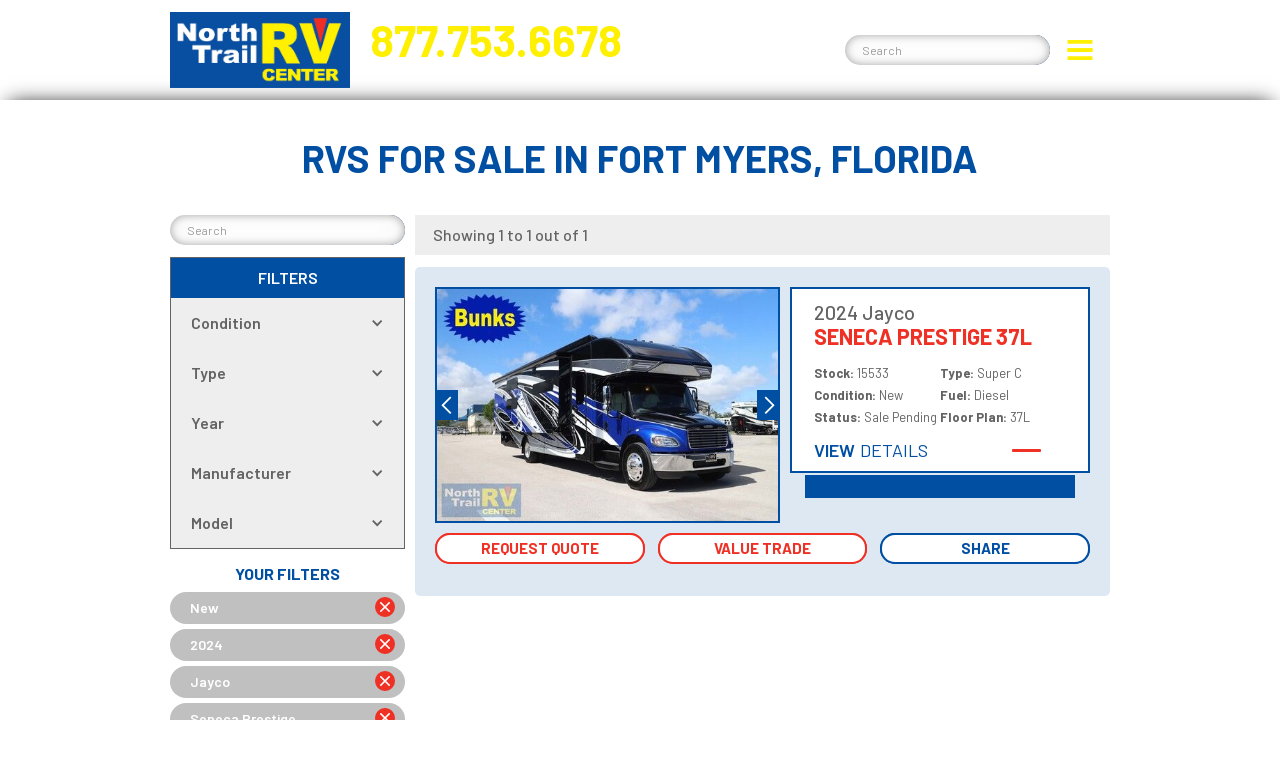

--- FILE ---
content_type: text/html
request_url: https://www.northtrailrv.com/search/new/2024/jayco/seneca-prestige/alltypes/results/
body_size: 20782
content:
<!DOCTYPE html>
<!--  Last Published: Fri Apr 04 2025 12:09:30 GMT+0000 (Coordinated Universal Time)  -->
<html data-wf-page="65942706927978f7ee616aca" data-wf-site="5fb43e21e884ca13ce998538" lang="en">
 <head>
  <!-- _afterheadopen -->
<script>
    window.dataLayer = window.dataLayer || [];
</script>
<!-- Google Tag Manager -->
<script>(function(w,d,s,l,i){w[l]=w[l]||[];w[l].push({'gtm.start':
    new Date().getTime(),event:'gtm.js'});var f=d.getElementsByTagName(s)[0],
    j=d.createElement(s),dl=l!='dataLayer'?'&l='+l:'';j.async=true;j.src=
    'https://www.googletagmanager.com/gtm.js?id='+i+dl;f.parentNode.insertBefore(j,f);
    })(window,document,'script','dataLayer','GTM-PV8GLF5');</script>
    <!-- End Google Tag Manager -->
<script src="https://www.google.com/recaptcha/api.js?render=6LdDR6QqAAAAAExNJF5GJnUcUF9GW4wkInvIAQuZ">
</script>

  <meta charset="utf-8"/>
  <title>
   New and Used RVs for Sale in Fort Myers, FL | North Trail RV Center
  </title>
  <meta content="Shop our huge inventory of new and pre-owned RVs for sale in Fort Myers, Florida. Check out models from Newmar, Tiffin Motorhomes, Renegade RV, Airstream, Thor Motor Coaches, Jayco, Winnebago and many more plus a great selection of quality, pre-owned RVs!" name="description"/>
  <meta content="New and Used RVs for Sale in Fort Myers, FL | North Trail RV Center" property="og:title"/>
  <meta content="Shop our huge inventory of new and pre-owned RVs for sale in Fort Myers, Florida. Check out models from Newmar, Tiffin Motorhomes, Renegade RV, Airstream, Thor Motor Coaches, Jayco, Winnebago and many more plus a great selection of quality, pre-owned RVs!" property="og:description"/>
  <meta content="https://uploads-ssl.webflow.com/5fb43e21e884ca13ce998538/600590016d2198526647e116_open-graph-images-inventory.jpg" property="og:image"/>
  <meta content="New and Used RVs for Sale in Fort Myers, FL | North Trail RV Center" property="twitter:title"/>
  <meta content="Shop our huge inventory of new and pre-owned RVs for sale in Fort Myers, Florida. Check out models from Newmar, Tiffin Motorhomes, Renegade RV, Airstream, Thor Motor Coaches, Jayco, Winnebago and many more plus a great selection of quality, pre-owned RVs!" property="twitter:description"/>
  <meta content="https://uploads-ssl.webflow.com/5fb43e21e884ca13ce998538/600590016d2198526647e116_open-graph-images-inventory.jpg" property="twitter:image"/>
  <meta content="website" property="og:type"/>
  <meta content="summary_large_image" name="twitter:card"/>
  <meta content="width=device-width, initial-scale=1" name="viewport"/>
  <link href="/css/normalize.css" rel="stylesheet" type="text/css"/>
  <link href="/css/components.css" rel="stylesheet" type="text/css"/>
  <link href="/css/north-trail-rv-center--1743768955.css" rel="stylesheet" type="text/css"/>
  <style>
   @media (min-width:992px) {
        html.w-mod-js:not(.w-mod-ix) [data-w-id="ee78f6ec-30ca-6904-f4ef-4b48c5aa2e32"] {
          opacity: 0;
          -webkit-transform: translate3d(0, 0, 0) scale3d(0.5, 0.5, 1) rotateX(0) rotateY(0) rotateZ(0) skew(0, 0);
          -moz-transform: translate3d(0, 0, 0) scale3d(0.5, 0.5, 1) rotateX(0) rotateY(0) rotateZ(0) skew(0, 0);
          -ms-transform: translate3d(0, 0, 0) scale3d(0.5, 0.5, 1) rotateX(0) rotateY(0) rotateZ(0) skew(0, 0);
          transform: translate3d(0, 0, 0) scale3d(0.5, 0.5, 1) rotateX(0) rotateY(0) rotateZ(0) skew(0, 0);
        }
      }
  </style>
  <link href="https://fonts.googleapis.com" rel="preconnect"/>
  <link crossorigin="anonymous" href="https://fonts.gstatic.com" rel="preconnect"/>
  <script src="https://ajax.googleapis.com/ajax/libs/webfont/1.6.26/webfont.js" type="text/javascript">
  </script>
  <script type="text/javascript">
   WebFont.load({
        google: {
          families: ["Exo:100,100italic,200,200italic,300,300italic,400,400italic,500,500italic,600,600italic,700,700italic,800,800italic,900,900italic", "Montserrat:100,100italic,200,200italic,300,300italic,400,400italic,500,500italic,600,600italic,700,700italic,800,800italic,900,900italic", "PT Serif:400,400italic,700,700italic", "Barlow:100,100italic,200,200italic,300,300italic,regular,italic,500,500italic,600,600italic,700,700italic,800,800italic,900,900italic", "Barlow Semi Condensed:100,100italic,200,200italic,300,300italic,regular,italic,500,500italic,600,600italic,700,700italic,800,800italic,900,900italic"]
        }
      });
  </script>
  <script type="text/javascript">
   ! function(o, c) {
        var n = c.documentElement,
          t = " w-mod-";
        n.className += t + "js", ("ontouchstart" in o || o.DocumentTouch && c instanceof DocumentTouch) && (n.className += t + "touch")
      }(window, document);
  </script>
  <link href="/images/favicon.png" rel="shortcut icon" type="image/x-icon"/>
  <link href="/images/webclip.png" rel="apple-touch-icon"/>
  <link href="https://www.northtrailrv.com/search/new/2024/jayco/seneca-prestige/alltypes/results/" rel="canonical"/>
  <!--  Google Tag Manager  -->
  <script>
   (function(w, d, s, l, i) {
        w[l] = w[l] || [];
        w[l].push({
          'gtm.start': new Date().getTime(),
          event: 'gtm.js'
        });
        var f = d.getElementsByTagName(s)[0],
          j = d.createElement(s),
          dl = l != 'dataLayer' ? '&l=' + l : '';
        j.async = true;
        j.src =
          'https://www.googletagmanager.com/gtm.js?id=' + i + dl;
        f.parentNode.insertBefore(j, f);
      })(window, document, 'script', 'dataLayer', 'GTM-PV8GLF5');
  </script>
  <!--  End Google Tag Manager  -->
  <!--  START: Model Carousel Two Custom Code  -->
  <link href="//cdn.jsdelivr.net/npm/slick-carousel@1.8.1/slick/slick.css" rel="stylesheet" type="text/css"/>
  <!--  Add the slick-theme.css if you want default styling  -->
  <link href="//cdn.jsdelivr.net/npm/slick-carousel@1.8.1/slick/slick-theme.css" rel="stylesheet" type="text/css"/>
  <style>
   .slick-prev:before,
      .slick-next:before {
        font-family: "slick";
        font-size: 40px;
        line-height: 0 !important;
        padding: 0px !important;
        margin: 0px !important;
        opacity: 1;
        border-radius: 0px;
        color: #ee3124;
        -webkit-font-smoothing: antialiased;
        -moz-osx-font-smoothing: grayscale;
      }
      .slick-prev:hover:before,
      .slick-next:hover:before {
        font-family: "slick";
        font-size: 40px;
        line-height: 0 !important;
        opacity: 1;
        border-radius: 0px;
        color: #a82117;
        -webkit-font-smoothing: antialiased;
        -moz-osx-font-smoothing: grayscale;
      }
      .slick-prev:before {
        content: "‹";
      }
      [dir="rtl"] .slick-prev:before {
        content: "›";
      }
      [dir="rtl"] .slick-next {
        left: 10px;
        top: 50px;
        right: 10px;
      }
      .slick-next:before {
        content: "›";
      }
      [dir="rtl"] .slick-next:before {
        content: "‹";
      }
  </style>
  <!--  END: Model Carousel Two Custom Code  -->
  <style>
   .no-scroll {
        overflow: hidden;
      }
  </style>
  <!--  [Attributes by Finsweet] Custom Form Select  -->
  <script defer="" src="https://cdn.jsdelivr.net/npm/@finsweet/attributes-selectcustom@1/selectcustom.js">
  </script>
  <script>
   var Webflow = Webflow || [];
      Webflow.push(function() {
        $('#drop-link').first().addClass("w--current");
      });
  </script>
  <!-- _beforeheadclose -->
<!--<link href="/css/north-trail-rv-center--1743768955.css" rel="stylesheet" type="text/css">-->

 </head>
 <body class="body-3">
  <!-- _afterbodyopen -->

  <div class="tag-manager-code-box w-embed w-iframe">
   <!--  Google Tag Manager (noscript)  -->
   <noscript>
    <iframe height="0" src="https://www.googletagmanager.com/ns.html?id=GTM-PV8GLF5" style="display:none;visibility:hidden" width="0">
    </iframe>
   </noscript>
   <!--  End Google Tag Manager (noscript)  -->
  </div>
  <header class="clone-me">
   <header class="cr-top-anchor" id="header">
   </header>
   <div class="nav-wrapper">
    <div class="nav-inner">
     <div class="cr-mobile-call-button">
      <a class="cr-call-link w-inline-block" href="tel:+18887986678">
       <div class="cr-html-embed-3 w-embed">
        <svg aria-label="Call Now!" id="Layer_1" style="enable-background:new 0 0 512 512;" version="1.1" viewbox="0 0 512 512" x="0px" xml:space="preserve" xmlns="http://www.w3.org/2000/svg" xmlns:xlink="http://www.w3.org/1999/xlink" y="0px">
         <style type="text/css">
          .st0 {
                      fill: currentColor;
                    }
         </style>
         <g id="Page-1">
          <g id="_x30_03---Call" transform="translate(-1)">
           <path class="st0" d="M213,300c-48.9-48.9-59.9-97.7-62.4-117.3c-0.7-5.4,1.2-10.8,5-14.7l39.5-39.5
			c5.8-5.8,6.8-14.9,2.5-21.8l-63-97.8c-4.8-7.7-14.7-10.5-22.9-6.4L10.8,50C4.2,53.2,0.3,60.2,1.1,67.5
			c5.3,50.3,27.2,174,148.8,295.6s245.2,143.5,295.6,148.8c7.3,0.7,14.3-3.1,17.5-9.7l47.6-101.1c4.1-8.1,1.3-18-6.4-22.8
			l-97.8-62.9c-7-4.4-16-3.3-21.8,2.5L345,357.3c-3.8,3.9-9.3,5.7-14.7,5C310.8,359.9,261.9,348.9,213,300L213,300z" id="Shape">
           </path>
           <path class="st0" d="M407.1,273.7c-9.8,0-17.7-7.9-17.7-17.7c-0.1-73.1-59.3-132.3-132.4-132.4
			c-9.8,0-17.7-7.9-17.7-17.7s7.9-17.7,17.7-17.7c92.6,0.1,167.6,75.1,167.7,167.7C424.7,265.8,416.8,273.7,407.1,273.7z" id="Shape_1_">
           </path>
           <path class="st0" d="M495.3,273.7c-9.8,0-17.7-7.9-17.7-17.7C477.6,134.2,378.8,35.4,257,35.3
			c-9.8,0-17.7-7.9-17.7-17.7S247.2,0,257,0c141.3,0.2,255.8,114.7,256,256c0,4.7-1.9,9.2-5.2,12.5
			C504.5,271.8,500,273.7,495.3,273.7z" id="Shape_2_">
           </path>
          </g>
         </g>
        </svg>
       </div>
      </a>
     </div>
     <div class="mega-nav-wrap">
      <nav class="mega-nav-inner">
       <div class="nav-column">
        <a class="nav-link-2" href="/" id="nav-link-home" role="button" tab-index="0">
         Home
        </a>
        <div class="dropdown-active w-dropdown" data-delay="0" data-hover="false" tab-index="0">
         <div class="dropdown-toggle-4 w-dropdown-toggle">
          <div class="text-block-39">
           Inventory
          </div>
          <div class="icon-12 w-icon-dropdown-toggle">
          </div>
         </div>
         <nav class="dropdown-list-5 w-dropdown-list">
          <a aria-current="page" class="dropdown-link-6 w-dropdown-link w--current" href="/inventory/all-inventory/" id="nav-link-shop-all">
           Shop All
          </a>
          <a class="dropdown-link-6 w-dropdown-link" href="/inventory/new-inventory/" id="nav-link-shop-new">
           Shop New
          </a>
          <a class="dropdown-link-6 w-dropdown-link" href="/inventory/used-inventory/" id="nav-link-shop-used">
           Shop Used
          </a>
          <a class="dropdown-link-6 w-dropdown-link" href="https://www.airstreamofsouthflorida.com/inventory/all-inventory/" id="nav-link-shop-used" target="_blank">
           Shop Airstream
          </a>
          <a class="dropdown-link-red w-dropdown-link" href="/specials/" id="nav-link-shop-used">
           Monthly Special
          </a>
         </nav>
        </div>
        <div class="dropdown-active w-dropdown" data-delay="0" data-hover="false" role="button" tab-index="0">
         <div class="dropdown-toggle-4 w-dropdown-toggle">
          <div class="text-block-39">
           Showroom
          </div>
          <div class="icon-12 w-icon-dropdown-toggle">
          </div>
         </div>
         <nav class="dropdown-list-5 w-dropdown-list">
          <a class="dropdown-link-6 w-dropdown-link" href="/showroom/all-makes/" id="nav-link-all-makes">
           All Makes
          </a>
          <a class="dropdown-link-6 w-dropdown-link" href="/showroom/newmar/" id="nav-link-newmar">
           Newmar
          </a>
          <a class="dropdown-link-6 w-dropdown-link" href="/showroom/tiffin/" id="nav-link-tiffin">
           Tiffin
          </a>
          <a class="dropdown-link-6 w-dropdown-link" href="/showroom/renegade/" id="nav-link-renegade">
           Renegade RV
          </a>
          <a class="dropdown-link-6 w-dropdown-link" href="/showroom/airstream/" id="nav-link-airstream">
           Airstream
          </a>
          <a class="dropdown-link-6 w-dropdown-link" href="/showroom/thor/" id="nav-link-thor">
           Thor Motor Coach
          </a>
          <a class="dropdown-link-6 w-dropdown-link" href="/showroom/jayco/" id="nav-link-jayco">
           Jayco
          </a>
          <a class="dropdown-link-6 w-dropdown-link" href="/showroom/dynamax/" id="nav-link-dynamax">
           Dynamax
          </a>
          <a class="dropdown-link-6 w-dropdown-link" href="/showroom/winnebago/" id="nav-link-winnebago">
           Winnebago
          </a>
          <a class="dropdown-link-6 w-dropdown-link" href="/showroom/pleasure-way/" id="nav-link-pleasure-way">
           Pleasure Way
          </a>
          <a class="dropdown-link-6 w-dropdown-link" href="/showroom/heartland/" id="nav-link-heartland">
           Heartland RV
          </a>
          <a class="dropdown-link-6 w-dropdown-link" href="/accessible/" id="nav-link-heartland">
           Accessible Models
          </a>
         </nav>
        </div>
        <div class="dropdown-active w-dropdown" data-delay="0" data-hover="false" role="button" tab-index="0">
         <div class="dropdown-toggle-4 w-dropdown-toggle">
          <div class="text-block-39">
           Dealership
          </div>
          <div class="icon-12 w-icon-dropdown-toggle">
          </div>
         </div>
         <nav class="dropdown-list-5 w-dropdown-list">
          <a class="dropdown-link-6 w-dropdown-link" href="/dealership/story" id="nav-link-story">
           Our Story
          </a>
          <a class="dropdown-link-6 w-dropdown-link" href="/dealership/awards" id="nav-link-awards">
           Awards
          </a>
          <a class="dropdown-link-6 w-dropdown-link" href="/dealership/paradise" id="nav-link-paradise">
           In Paradise
          </a>
          <a class="dropdown-link-6 w-dropdown-link" href="/dealership/connect" id="nav-link-nt-connect">
           NT Connect
          </a>
          <a class="dropdown-link-6 w-dropdown-link" href="/dealership/location" id="nav-link-locations">
           Our Locations
          </a>
          <a class="dropdown-link-6 hide w-dropdown-link" href="/dealership/park" id="nav-link-bl">
           BERMUDA LAKE
          </a>
         </nav>
        </div>
        <div class="dropdown-active w-dropdown" data-delay="0" data-hover="false" role="button" tab-index="0">
         <div class="dropdown-toggle-4 w-dropdown-toggle">
          <div class="text-block-39">
           Services
          </div>
          <div class="icon-12 w-icon-dropdown-toggle">
          </div>
         </div>
         <nav class="dropdown-list-5 w-dropdown-list">
          <a class="dropdown-link-6 w-dropdown-link" href="/services/sales" id="nav-link-sales">
           Sales
          </a>
          <a class="dropdown-link-6 w-dropdown-link" href="/services/service" id="nav-link-service">
           Service
          </a>
          <a class="dropdown-link-6 w-dropdown-link" href="/services/parts" id="nav-link-parts">
           Parts
          </a>
          <a class="dropdown-link-6 w-dropdown-link" href="/services/consignment" id="nav-link-consignment">
           Consignment
          </a>
          <a class="dropdown-link-6 w-dropdown-link" href="/services/finance" id="nav-link-finance">
           Finance
          </a>
          <a class="dropdown-link-6 w-dropdown-link" href="/services/collision" id="nav-link-collision">
           Collision
          </a>
          <a class="dropdown-link-6 w-dropdown-link" href="/services/chassis" id="nav-link-chassis">
           Chassis
          </a>
          <a class="dropdown-link-6 w-dropdown-link" href="/services/tire-alignment" id="nav-link-tire">
           Tire &amp; Alignment
          </a>
          <a class="dropdown-link-6 w-dropdown-link" href="/services/roof" id="nav-link-roof">
           Roof Replacement
          </a>
          <a class="dropdown-link-6 w-dropdown-link" href="/services/newmar-design-center/" id="nav-link-roof">
           Newmar Design Center
          </a>
          <a class="dropdown-link-6 hide w-dropdown-link" href="/services/red-diamond-runflat/" id="nav-link-sales">
           Red Diamond RunFlat
          </a>
         </nav>
        </div>
        <a class="nav-link-2" href="/services/consignment/" id="nav-link-team" role="button" tab-index="0">
         Consign/Sell Your RV
        </a>
        <a class="nav-link-2" href="/services/sales/#team" id="nav-link-team" role="button" tab-index="0">
         Our Team
        </a>
        <a class="nav-link-2" href="/contact" id="nav-link-contact" role="button" tab-index="0">
         Contact
        </a>
        <a class="nav-link-2" href="/careers/" id="nav-link-contact" role="button" tab-index="0">
         Careers
        </a>
        <a class="nav-link-2" href="/blog-archive/" id="nav-link-contact" role="button" tab-index="0">
         Blog
        </a>
        <a class="nav-link-2" href="https://www.airstreamofsouthflorida.com/" id="nav-link-contact" role="button" tab-index="0" target="_blank">
         Airstream of South Florida
        </a>
        <div class="cr-social-links new-nav">
         <div class="cr-social-link-columns w-row">
          <div class="cr-social-column w-col w-col-2">
           <a class="cr-social-link w-inline-block" href="https://www.facebook.com/northtrailrv" target="_blank">
            <div class="cr-social-container">
             <div class="cr-html-embed nav w-embed">
              <svg aria-label="Facebook" id="Layer_1" style="enable-background:new 0 0 144 144;" version="1.1" viewbox="0 0 144 144" x="0px" xml:space="preserve" xmlns="http://www.w3.org/2000/svg" xmlns:xlink="http://www.w3.org/1999/xlink" y="0px">
               <style type="text/css">
                .st0 {
                                  fill: currentColor;
                                }
               </style>
               <path class="st0" d="M72,127c30.4,0,55-24.6,55-55c0-30.4-24.6-55-55-55S17,41.6,17,72C17,102.4,41.6,127,72,127z M58,61.4H64v-6.9
	c0-4.9,2.3-12.6,12.6-12.6l9.3,0v10.3h-6.7c-1.1,0-2.7,0.6-2.7,2.9v6.2H86L84.9,72h-8.4v30.1H64V72H58V61.4z">
               </path>
              </svg>
             </div>
            </div>
           </a>
          </div>
          <div class="cr-social-column w-col w-col-2">
           <a class="cr-social-link w-inline-block" href="https://www.youtube.com/user/northtrail/videos" target="_blank">
            <div class="cr-social-container">
             <div class="cr-html-embed nav w-embed">
              <svg aria-label="YouTube" id="Layer_1" style="enable-background:new 0 0 144 144;" version="1.1" viewbox="0 0 144 144" x="0px" xml:space="preserve" xmlns="http://www.w3.org/2000/svg" xmlns:xlink="http://www.w3.org/1999/xlink" y="0px">
               <style type="text/css">
                .st0 {
                                  fill: currentColor;
                                }
               </style>
               <g>
                <path class="st0" d="M72,127c30.4,0,55-24.6,55-55c0-30.4-24.6-55-55-55c-30.4,0-55,24.6-55,55C17,102.4,41.6,127,72,127z
		 M43.3,60.5c0-4.7,3.8-8.6,8.6-8.6h40.2c4.7,0,8.6,3.8,8.6,8.6v23c0,4.7-3.8,8.6-8.6,8.6H51.9c-4.7,0-8.6-3.8-8.6-8.6V60.5z">
                </path>
                <polygon class="st0" points="66.3,60.1 66.3,81.7 82.6,70.9 	">
                </polygon>
               </g>
              </svg>
             </div>
            </div>
           </a>
          </div>
          <div class="cr-social-column w-col w-col-2">
           <a class="cr-social-link w-inline-block" href="https://twitter.com/north_trail_rv" target="_blank">
            <div class="cr-social-container">
             <div class="cr-html-embed nav w-embed">
              <svg id="Layer_1" style="enable-background:new 0 0 110 110;" version="1.1" viewbox="0 0 110 110" x="0px" xml:space="preserve" xmlns="http://www.w3.org/2000/svg" xmlns:xlink="http://www.w3.org/1999/xlink" y="0px">
               <style type="text/css">
                .st0 {
                                  fill: #currentColor;
                                }
               </style>
               <g>
                <path class="st0" d="M44.4,36.5c-0.2-0.2-0.4-0.3-0.6-0.3c-1.7,0-3.5,0-5.2,0c-0.2,0-0.4,0-0.7,0c0.1,0.2,0.2,0.3,0.2,0.3
		c4.5,6,9,11.9,13.4,17.9c4.7,6.3,9.5,12.6,14.2,18.9c0.2,0.2,0.3,0.3,0.6,0.3c1.8,0,3.6,0,5.4,0c0.1,0,0.2,0,0.4,0
		c-0.1-0.1-0.1-0.1-0.1-0.2c-4.8-6.5-9.7-12.9-14.5-19.4C53.1,48.1,48.8,42.3,44.4,36.5z">
                </path>
                <path class="st0" d="M55,11.8c-23.8,0-43.2,19.3-43.2,43.2c0,23.8,19.3,43.2,43.2,43.2c23.8,0,43.2-19.3,43.2-43.2
		C98.2,31.2,78.8,11.8,55,11.8z M77.3,76.6c-4.1,0-8.3,0-12.4,0c-0.4,0-0.6-0.1-0.8-0.4C60,70.7,56,65.3,51.9,59.8
		c0,0-0.1-0.1-0.1-0.2c-0.4,0.4-0.8,0.8-1.1,1.2c-4,4.3-8.1,8.7-12.1,13c-0.8,0.8-1.6,1.7-2.4,2.5c-0.1,0.1-0.2,0.2-0.3,0.2
		c-1.2,0-2.3,0-3.6,0c6-6.4,11.9-12.8,17.9-19.2c-5.9-8-11.9-15.9-17.9-24c0.2,0,0.3,0,0.4,0c4.1,0,8.3,0,12.4,0
		c0.2,0,0.4,0.1,0.6,0.3c3.9,5.2,7.7,10.3,11.6,15.5c0.1,0.1,0.2,0.2,0.3,0.4c0.5-0.5,0.9-1,1.4-1.5c3.4-3.6,6.8-7.3,10.2-10.9
		c1.1-1.2,2.2-2.3,3.3-3.5c0.1-0.1,0.3-0.2,0.4-0.2c1.1,0,2.2,0,3.5,0c-5.7,6.1-11.4,12.2-17.1,18.3c6.2,8.3,12.4,16.5,18.7,24.8
		C77.6,76.6,77.4,76.6,77.3,76.6z">
                </path>
               </g>
              </svg>
             </div>
            </div>
           </a>
          </div>
          <div class="cr-social-column w-col w-col-2">
           <a class="cr-social-link w-inline-block" href="https://www.pinterest.com/northtrailrv/" target="_blank">
            <div class="cr-social-container">
             <div class="cr-html-embed nav w-embed">
              <svg aria-label="Pinterest" id="Layer_1" style="enable-background:new 0 0 144 144;" version="1.1" viewbox="0 0 144 144" x="0px" xml:space="preserve" xmlns="http://www.w3.org/2000/svg" xmlns:xlink="http://www.w3.org/1999/xlink" y="0px">
               <style type="text/css">
                .st0 {
                                  fill: currentColor;
                                }
               </style>
               <g>
                <path class="st0" d="M72,127c30.4,0,55-24.6,55-55c0-30.4-24.6-55-55-55S17,41.6,17,72C17,102.4,41.6,127,72,127z M48.4,62.8
		c0.4-11.7,10.5-19.8,20.6-21c12.8-1.4,24.8,4.7,26.4,16.7c1.9,13.6-5.8,28.2-19.4,27.2c-3.7-0.3-5.3-2.1-8.2-3.9
		c-1.6,8.4-3.5,16.4-9.3,20.6c-1.8-12.7,2.6-22.2,4.7-32.2c-3.5-5.9,0.4-17.7,7.8-14.8c9,3.6-7.8,21.8,3.5,24.1
		c11.8,2.4,16.7-20.5,9.3-28c-10.6-10.8-30.8-0.2-28.4,15.1c0.6,3.8,4.5,4.9,1.6,10.1C50.1,75.3,48.1,69.9,48.4,62.8z">
                </path>
               </g>
              </svg>
             </div>
            </div>
           </a>
          </div>
          <div class="cr-social-column w-col w-col-2">
           <a class="cr-social-link w-inline-block" href="https://www.instagram.com/northtrailrvcenter/" target="_blank">
            <div class="cr-social-container">
             <div class="cr-html-embed nav w-embed">
              <svg aria-label="Instagram" id="Layer_1" style="enable-background:new 0 0 144 144;" version="1.1" viewbox="0 0 144 144" x="0px" xml:space="preserve" xmlns="http://www.w3.org/2000/svg" xmlns:xlink="http://www.w3.org/1999/xlink" y="0px">
               <style type="text/css">
                .st0 {
                                  fill: currentColor;
                                }
               </style>
               <g>
                <path class="st0" d="M72,127c30.4,0,55-24.6,55-55s-24.6-55-55-55c-30.4,0-55,24.6-55,55S41.6,127,72,127z M47.9,52.7
		c0-2.7,2.2-4.8,4.8-4.8h38.5c2.7,0,4.8,2.2,4.8,4.8v38.5c0,2.7-2.2,4.8-4.8,4.8H52.7c-2.7,0-4.8-2.2-4.8-4.8V52.7z">
                </path>
                <path class="st0" d="M53.9,91.3h36.1c0.7,0,1.2-0.5,1.2-1.2V69.6h-5.1c0.2,0.7,0.2,1.7,0.2,2.4c0,8-6.5,14.5-14.5,14.5
		c-8,0-14.5-6.5-14.5-14.5c0-0.7,0-1.7,0.2-2.4h-5.1v20.5C52.7,90.8,53.2,91.3,53.9,91.3z">
                </path>
                <path class="st0" d="M85.2,60h4.8c0.7,0,1.2-0.5,1.2-1.2v-4.8c0-0.7-0.5-1.2-1.2-1.2h-4.8c-0.7,0-1.2,0.5-1.2,1.2v4.8
		C84,59.5,84.5,60,85.2,60z">
                </path>
                <ellipse class="st0" cx="72" cy="72" rx="9.6" ry="9.6" transform="matrix(0.9998 -1.850861e-02 1.850861e-02 0.9998 -1.3203 1.345)">
                </ellipse>
               </g>
              </svg>
             </div>
            </div>
           </a>
          </div>
          <div class="cr-social-column w-col w-col-2" id="social-email-3">
           <a class="cr-social-link w-inline-block" href="/cdn-cgi/l/email-protection#f990979f96b997968b8d918d8b9890958b8fd79a9694c68a8c9b939c9a8dc4ae9c9b8a908d9cdccbc9aa969a909895dccbc9bc94989095">
            <div class="cr-social-container" id="social-email-5">
             <div class="cr-html-embed nav w-embed">
              <svg aria-label="Send Email" id="Layer_1" style="enable-background:new 0 0 144 144;" version="1.1" viewbox="0 0 144 144" x="0px" xml:space="preserve" xmlns="http://www.w3.org/2000/svg" xmlns:xlink="http://www.w3.org/1999/xlink" y="0px">
               <style type="text/css">
                .st0 {
                                fill: currentColor;
                              }
               </style>
               <g>
                <polygon class="st0" points="65.8,84.1 52.1,97.8 91.9,97.8 78.2,84.1 	">
                </polygon>
                <polygon class="st0" points="90.9,62.5 90.9,68 93.6,65.3 	">
                </polygon>
                <polygon class="st0" points="49.7,69.4 49.7,95.4 62.7,82.4 	">
                </polygon>
                <path class="st0" d="M72,127c30.4,0,55-24.6,55-55c0-30.4-24.6-55-55-55c-30.4,0-55,24.6-55,55C17,102.4,41.6,127,72,127z
		 M46.3,65.3C46.3,65.3,46.3,65.3,46.3,65.3c0-0.4,0.2-0.9,0.5-1.2c0,0,0,0,0,0l6.4-6.4V44.4c0-0.9,0.8-1.7,1.7-1.7h34.3
		c0.9,0,1.7,0.8,1.7,1.7v13.2l6.4,6.4c0.3,0.3,0.5,0.8,0.5,1.2c0,0,0,0,0,0v30.9c0,2.8-2.3,5.1-5.1,5.1H51.4c-2.8,0-5.1-2.3-5.1-5.1
		V65.3z">
                </path>
                <polygon class="st0" points="53.1,62.5 50.4,65.3 53.1,68 	">
                </polygon>
                <polygon class="st0" points="94.3,95.4 94.3,69.4 81.3,82.4 	">
                </polygon>
                <path class="st0" d="M65.5,71.7c3.5,2.3,7.9,2.5,11.9,0.7c0.9-0.4,1.2-1.4,0.8-2.3c-0.4-0.9-1.4-1.2-2.3-0.8
		c-3,1.4-6.1,1.2-8.7-0.4c-2.5-1.6-4-4.3-4-7.2c0-4.7,3.8-8.6,8.6-8.6c4.7,0,8.6,3.8,8.6,8.6c0,0.9-0.8,1.7-1.7,1.7
		c-0.9,0-1.7-0.7-1.7-1.7c0,0,0,0,0,0c0-2.8-2.3-5.1-5.1-5.1c-2.8,0-5.1,2.3-5.1,5.1c0,2.8,2.3,5.1,5.1,5.1c1.3,0,2.5-0.5,3.4-1.3
		c0.9,0.8,2.1,1.3,3.4,1.3c2.8,0,5.1-2.3,5.1-5.1c0-6.6-5.4-12-12-12s-12,5.4-12,12C60,65.7,62.1,69.5,65.5,71.7z M73.7,61.9
		c-0.1,0.8-0.8,1.4-1.7,1.4c-0.9,0-1.7-0.8-1.7-1.7c0-0.9,0.8-1.7,1.7-1.7c0.9,0,1.6,0.7,1.7,1.5C73.7,61.6,73.7,61.7,73.7,61.9z">
                </path>
               </g>
              </svg>
             </div>
            </div>
           </a>
          </div>
         </div>
        </div>
       </div>
      </nav>
     </div>
     <div class="contact-container">
      <a class="link-block-10 w-inline-block" href="/" id="logo-1">
       <img alt="North Trail RV Center" class="cr-image-8" loading="lazy" sizes="(max-width: 846px) 100vw, 846px" src="/images/ntrv-logo-blue-bg.png" srcset="/images/ntrv-logo-blue-bg-p-500.png 500w, /images/ntrv-logo-blue-bg.png 846w"/>
      </a>
      <div class="header-nav-contact-3">
       <h2 class="header-nav-phone-3">
        <a class="link-39" href="tel:18887986678">
         877.753.6678
        </a>
       </h2>
       <h3 class="header-nav-address-3">
        <a class="link-40" href="https://www.google.com/maps/place/5270+Orange+River+Blvd,+Fort+Myers,+FL+33905/@26.6799591,-81.801906,17z/data=!3m1!4b1!4m5!3m4!1s0x88db693fcf09d6e9:0xb221192bdf63eea3!8m2!3d26.6801913!4d-81.7995474" target="_blank">
         5270 Orange River Blvd. Fort Myers, FL 33905
        </a>
       </h3>
      </div>
     </div>
     <div class="search-hamburger-container">
      <form action="/search/q" autocomplete="off" class="search-wrapper-2 w-form">
       <div class="search-field-closer-2" data-w-id="88c1a73b-d6d1-cd3e-12fd-fd3c20cf0880">
        <div class="cr-html-embed-2 w-embed">
         <svg id="Layer_1" style="enable-background:new 0 0 492 492;" version="1.1" viewbox="0 0 492 492" x="0px" xml:space="preserve" xmlns="http://www.w3.org/2000/svg" xmlns:xlink="http://www.w3.org/1999/xlink" y="0px">
          <style type="text/css">
           .st0 {
                        fill: currentColor;
                      }
          </style>
          <g>
           <g>
            <path class="st0" d="M300.2,246l184-184c5.1-5.1,7.9-11.8,7.9-19c0-7.2-2.8-14-7.9-19L468,7.9C463,2.8,456.2,0,449,0
			c-7.2,0-14,2.8-19,7.9L246,191.8L62,7.9C57,2.8,50.2,0,43,0c-7.2,0-14,2.8-19,7.9L7.9,24C-2.6,34.5-2.6,51.6,7.9,62l184,184
			L7.9,430C2.8,435,0,441.8,0,449s2.8,14,7.9,19L24,484.1c5.1,5.1,11.8,7.9,19,7.9c7.2,0,14-2.8,19-7.9l184-184l184,184
			c5.1,5.1,11.8,7.9,19,7.9h0c7.2,0,14-2.8,19-7.9l16.1-16.1c5.1-5.1,7.9-11.8,7.9-19s-2.8-14-7.9-19L300.2,246z">
            </path>
           </g>
          </g>
         </svg>
        </div>
       </div>
       <input class="cr-search-input w-input" data-w-id="88c1a73b-d6d1-cd3e-12fd-fd3c20cf0882" id="search1" maxlength="256" name="query" placeholder="Search" required="" type="search"/>
       <div class="main-nav-search-filter-list">
       </div>
       <input class="search-button-3 w-button" type="submit" value="Search"/>
      </form>
      <div class="hamburger-wrap" data-w-id="88c1a73b-d6d1-cd3e-12fd-fd3c20cf087d" id="burger" role="button" tabindex="0">
       <div class="lottie-animation" data-animation-type="lottie" data-autoplay="0" data-default-duration="2" data-direction="1" data-duration="0" data-is-ix2-target="1" data-loop="0" data-renderer="svg" data-src="/documents/undefined.json" data-w-id="88c1a73b-d6d1-cd3e-12fd-fd3c20cf087e">
       </div>
      </div>
     </div>
    </div>
    <div class="cr-header-nav-background">
     <div class="cr-header-fill">
     </div>
    </div>
   </div>
   <form action="/search/q" autocomplete="off" class="cr-search-wrapper-mobile home w-form">
    <div class="cr-search-field-closer" data-w-id="f5fd960c-44ea-992c-127f-35d48c9587ef">
     <div class="cr-html-embed-2 w-embed">
      <svg id="Layer_1" style="enable-background:new 0 0 492 492;" version="1.1" viewbox="0 0 492 492" x="0px" xml:space="preserve" xmlns="http://www.w3.org/2000/svg" xmlns:xlink="http://www.w3.org/1999/xlink" y="0px">
       <style type="text/css">
        .st0 {
                  fill: currentColor;
                }
       </style>
       <g>
        <g>
         <path class="st0" d="M300.2,246l184-184c5.1-5.1,7.9-11.8,7.9-19c0-7.2-2.8-14-7.9-19L468,7.9C463,2.8,456.2,0,449,0
			c-7.2,0-14,2.8-19,7.9L246,191.8L62,7.9C57,2.8,50.2,0,43,0c-7.2,0-14,2.8-19,7.9L7.9,24C-2.6,34.5-2.6,51.6,7.9,62l184,184
			L7.9,430C2.8,435,0,441.8,0,449s2.8,14,7.9,19L24,484.1c5.1,5.1,11.8,7.9,19,7.9c7.2,0,14-2.8,19-7.9l184-184l184,184
			c5.1,5.1,11.8,7.9,19,7.9h0c7.2,0,14-2.8,19-7.9l16.1-16.1c5.1-5.1,7.9-11.8,7.9-19s-2.8-14-7.9-19L300.2,246z">
         </path>
        </g>
       </g>
      </svg>
     </div>
    </div>
    <input class="cr-search-input w-input" data-w-id="f5fd960c-44ea-992c-127f-35d48c9587f1" id="search2" maxlength="256" name="query" placeholder="Search" required="" type="search"/>
    <input class="cr-search-button w-button" type="submit" value="Search"/>
    <div class="main-nav-search-filter-list-mobile">
    </div>
   </form>
  </header>
  <main class="cr-main-body-container" id="vs-section">
   <section class="cr-page-body inventory" id="body">
    <article class="cr-copy-section">
     <h2 class="cr-page-headlines">
      RVs for sale in fort myers, florida
     </h2>
    </article>
    <div class="inventory-listing-section">
     <div class="inventory-page-columns w-row">
      <aside class="inventory-filter-column w-col w-col-3">
       <div class="inventory-filter-wrapper">
        <form action="/search/q" autocomplete="off" class="inventory-search-wrapper w-form">
         <div class="inventory-search-field-closer">
          <div class="cr-html-embed-2 w-embed">
           <svg id="Layer_1" style="enable-background:new 0 0 492 492;" version="1.1" viewbox="0 0 492 492" x="0px" xml:space="preserve" xmlns="http://www.w3.org/2000/svg" xmlns:xlink="http://www.w3.org/1999/xlink" y="0px">
            <style type="text/css">
             .st0 {
                            fill: currentColor;
                          }
            </style>
            <g>
             <g>
              <path class="st0" d="M300.2,246l184-184c5.1-5.1,7.9-11.8,7.9-19c0-7.2-2.8-14-7.9-19L468,7.9C463,2.8,456.2,0,449,0
			c-7.2,0-14,2.8-19,7.9L246,191.8L62,7.9C57,2.8,50.2,0,43,0c-7.2,0-14,2.8-19,7.9L7.9,24C-2.6,34.5-2.6,51.6,7.9,62l184,184
			L7.9,430C2.8,435,0,441.8,0,449s2.8,14,7.9,19L24,484.1c5.1,5.1,11.8,7.9,19,7.9c7.2,0,14-2.8,19-7.9l184-184l184,184
			c5.1,5.1,11.8,7.9,19,7.9h0c7.2,0,14-2.8,19-7.9l16.1-16.1c5.1-5.1,7.9-11.8,7.9-19s-2.8-14-7.9-19L300.2,246z">
              </path>
             </g>
            </g>
           </svg>
          </div>
         </div>
         <input class="inventory-search-input w-input" id="search3" maxlength="256" name="query" placeholder="Search" required="" type="search"/>
         <input class="inventory-search-button w-button" type="submit" value="Search"/>
         <div class="inventory-search-filter-list">
         </div>
        </form>
        <div class_="inventory-search-filter-results">
        </div>
        <div class="inventory-filter-container">
         <div class="inventory-filter-header">
          <div class="similar-text">
           FILTERS
          </div>
         </div>
         
                             
                             
                             
                             
                             
                             
                             
                             
                             
                             
                             
                             
                             
                             
                             
                             
         <div class="inventory-filter-dropdown w-dropdown" data-delay="0" data-hover="false">
          <div class="inventory-filter-dropdown-toggle w-dropdown-toggle">
           <div class="filter-dropdown-categories">
            Condition
           </div>
           <div class="icon-9 w-icon-dropdown-toggle">
           </div>
          </div>
          <nav class="inventory-filter-dropdown-list w-dropdown-list">
           <a class="inventory-filter-dropdown-link w-dropdown-link" href="/search/allconditions/2024/jayco/seneca-prestige/alltypes/results/#inventory">
            All Conditions
           </a>
           
           <a class="inventory-filter-dropdown-link w-dropdown-link" href="/search/new/2024/jayco/seneca-prestige/alltypes/results/#inventory">
            New
           </a>
           
          </nav>
         </div>
         <div class="inventory-filter-dropdown w-dropdown" data-delay="0" data-hover="false">
          <div class="inventory-filter-dropdown-toggle w-dropdown-toggle">
           <div class="filter-dropdown-categories">
            Type
           </div>
           <div class="icon-9 w-icon-dropdown-toggle">
           </div>
          </div>
          <nav class="inventory-filter-dropdown-list type w-dropdown-list">
           <a class="inventory-filter-dropdown-link w-dropdown-link" href="/search/new/2024/jayco/seneca-prestige/alltypes/results/#inventory">
            All Types
           </a>
           
           <a class="inventory-filter-dropdown-link w-dropdown-link" href="/search/new/2024/jayco/seneca-prestige/super-c/results/#inventory">
            Super C
           </a>
           
           
          </nav>
         </div>
         <div class="inventory-filter-dropdown w-dropdown" data-delay="0" data-hover="false">
          <div class="inventory-filter-dropdown-toggle w-dropdown-toggle">
           <div class="filter-dropdown-categories">
            Year
           </div>
           <div class="icon-9 w-icon-dropdown-toggle">
           </div>
          </div>
          <nav class="inventory-filter-dropdown-list w-dropdown-list">
           <a class="inventory-filter-dropdown-link w-dropdown-link" href="/search/new/allyears/jayco/seneca-prestige/alltypes/results/#inventory">
            All Years
           </a>
           
           <a class="inventory-filter-dropdown-link w-dropdown-link" href="/search/new/2024/jayco/seneca-prestige/alltypes/results/#inventory">
            2024
           </a>
           
          </nav>
         </div>
         <div class="inventory-filter-dropdown w-dropdown" data-delay="0" data-hover="false">
          <div class="inventory-filter-dropdown-toggle w-dropdown-toggle">
           <div class="filter-dropdown-categories">
            Manufacturer
           </div>
           <div class="icon-9 w-icon-dropdown-toggle">
           </div>
          </div>
          <nav class="inventory-filter-dropdown-list w-dropdown-list">
           <a class="inventory-filter-dropdown-link w-dropdown-link" href="/search/new/2024/allmakes/seneca-prestige/alltypes/results/#inventory">
            All Manufacturers
           </a>
           
           <a class="inventory-filter-dropdown-link w-dropdown-link" href="/search/new/2024/jayco/seneca-prestige/alltypes/results/#inventory">
            Jayco
           </a>
           
          </nav>
         </div>
         <!-- MODEL BEGIN -->
         <div class="inventory-filter-dropdown w-dropdown" data-delay="0" data-hover="false">
          <div class="inventory-filter-dropdown-toggle w-dropdown-toggle">
           <div class="filter-dropdown-categories">
            Model
           </div>
           <div class="icon-9 w-icon-dropdown-toggle">
           </div>
          </div>
          <nav class="inventory-filter-dropdown-list type w-dropdown-list">
           <a class="inventory-filter-dropdown-link w-dropdown-link" href="/search/new/2024/jayco/allmodels/alltypes/results/#inventory">
            All Models
           </a>
           
           
           <a class="inventory-filter-dropdown-link w-dropdown-link" href="/search/new/2024/jayco/seneca-prestige/alltypes/results/#inventory">
            Seneca Prestige
           </a>
           
          </nav>
         </div>
         <!-- MODEL END -->
        </div>
        <div class="remove-filter-tags">
         <div class="blue-small-text-bold">
          YOUR FILTERS
         </div>
         
         <div class="remove-filter w-clearfix">
          <a class="link-block-7 w-inline-block" href="/search/allconditions/2024/jayco/seneca-prestige/alltypes/results/#inventory">
           <div class="html-embed-10 w-embed">
            <svg aria-label="Clear" id="Layer_1" style="enable-background:new 0 0 492 492;" version="1.1" viewbox="0 0 492 492" x="0px" xml:space="preserve" xmlns="http://www.w3.org/2000/svg" xmlns:xlink="http://www.w3.org/1999/xlink" y="0px">
             <style type="text/css">
              .st0 {
                              fill: currentColor;
                            }
             </style>
             <g>
              <g>
               <path class="st0" d="M300.2,246l184-184c5.1-5.1,7.9-11.8,7.9-19c0-7.2-2.8-14-7.9-19L468,7.9C463,2.8,456.2,0,449,0
			c-7.2,0-14,2.8-19,7.9L246,191.8L62,7.9C57,2.8,50.2,0,43,0c-7.2,0-14,2.8-19,7.9L7.9,24C-2.6,34.5-2.6,51.6,7.9,62l184,184
			L7.9,430C2.8,435,0,441.8,0,449s2.8,14,7.9,19L24,484.1c5.1,5.1,11.8,7.9,19,7.9c7.2,0,14-2.8,19-7.9l184-184l184,184
			c5.1,5.1,11.8,7.9,19,7.9h0c7.2,0,14-2.8,19-7.9l16.1-16.1c5.1-5.1,7.9-11.8,7.9-19s-2.8-14-7.9-19L300.2,246z">
               </path>
              </g>
             </g>
            </svg>
           </div>
          </a>
          <div class="white-small-text">
           New
          </div>
         </div>
         
         
         <div class="remove-filter w-clearfix">
          <a class="link-block-7 w-inline-block" href="/search/new/allyears/jayco/seneca-prestige/alltypes/results/#inventory">
           <div class="html-embed-10 w-embed">
            <svg aria-label="Clear" id="Layer_1" style="enable-background:new 0 0 492 492;" version="1.1" viewbox="0 0 492 492" x="0px" xml:space="preserve" xmlns="http://www.w3.org/2000/svg" xmlns:xlink="http://www.w3.org/1999/xlink" y="0px">
             <style type="text/css">
              .st0 {
                              fill: currentColor;
                            }
             </style>
             <g>
              <g>
               <path class="st0" d="M300.2,246l184-184c5.1-5.1,7.9-11.8,7.9-19c0-7.2-2.8-14-7.9-19L468,7.9C463,2.8,456.2,0,449,0
			c-7.2,0-14,2.8-19,7.9L246,191.8L62,7.9C57,2.8,50.2,0,43,0c-7.2,0-14,2.8-19,7.9L7.9,24C-2.6,34.5-2.6,51.6,7.9,62l184,184
			L7.9,430C2.8,435,0,441.8,0,449s2.8,14,7.9,19L24,484.1c5.1,5.1,11.8,7.9,19,7.9c7.2,0,14-2.8,19-7.9l184-184l184,184
			c5.1,5.1,11.8,7.9,19,7.9h0c7.2,0,14-2.8,19-7.9l16.1-16.1c5.1-5.1,7.9-11.8,7.9-19s-2.8-14-7.9-19L300.2,246z">
               </path>
              </g>
             </g>
            </svg>
           </div>
          </a>
          <div class="white-small-text">
           2024
          </div>
         </div>
         
         
         <div class="remove-filter w-clearfix">
          <a class="link-block-7 w-inline-block" href="/search/new/2024/allmakes/seneca-prestige/alltypes/results/#inventory">
           <div class="html-embed-10 w-embed">
            <svg aria-label="Clear" id="Layer_1" style="enable-background:new 0 0 492 492;" version="1.1" viewbox="0 0 492 492" x="0px" xml:space="preserve" xmlns="http://www.w3.org/2000/svg" xmlns:xlink="http://www.w3.org/1999/xlink" y="0px">
             <style type="text/css">
              .st0 {
                              fill: currentColor;
                            }
             </style>
             <g>
              <g>
               <path class="st0" d="M300.2,246l184-184c5.1-5.1,7.9-11.8,7.9-19c0-7.2-2.8-14-7.9-19L468,7.9C463,2.8,456.2,0,449,0
			c-7.2,0-14,2.8-19,7.9L246,191.8L62,7.9C57,2.8,50.2,0,43,0c-7.2,0-14,2.8-19,7.9L7.9,24C-2.6,34.5-2.6,51.6,7.9,62l184,184
			L7.9,430C2.8,435,0,441.8,0,449s2.8,14,7.9,19L24,484.1c5.1,5.1,11.8,7.9,19,7.9c7.2,0,14-2.8,19-7.9l184-184l184,184
			c5.1,5.1,11.8,7.9,19,7.9h0c7.2,0,14-2.8,19-7.9l16.1-16.1c5.1-5.1,7.9-11.8,7.9-19s-2.8-14-7.9-19L300.2,246z">
               </path>
              </g>
             </g>
            </svg>
           </div>
          </a>
          <div class="white-small-text">
           Jayco
          </div>
         </div>
         
         
         <div class="remove-filter w-clearfix">
          <a class="link-block-7 w-inline-block" href="/search/new/2024/jayco/allmodels/alltypes/results/#inventory">
           <div class="html-embed-10 w-embed">
            <svg aria-label="Clear" id="Layer_1" style="enable-background:new 0 0 492 492;" version="1.1" viewbox="0 0 492 492" x="0px" xml:space="preserve" xmlns="http://www.w3.org/2000/svg" xmlns:xlink="http://www.w3.org/1999/xlink" y="0px">
             <style type="text/css">
              .st0 {
                              fill: currentColor;
                            }
             </style>
             <g>
              <g>
               <path class="st0" d="M300.2,246l184-184c5.1-5.1,7.9-11.8,7.9-19c0-7.2-2.8-14-7.9-19L468,7.9C463,2.8,456.2,0,449,0
			c-7.2,0-14,2.8-19,7.9L246,191.8L62,7.9C57,2.8,50.2,0,43,0c-7.2,0-14,2.8-19,7.9L7.9,24C-2.6,34.5-2.6,51.6,7.9,62l184,184
			L7.9,430C2.8,435,0,441.8,0,449s2.8,14,7.9,19L24,484.1c5.1,5.1,11.8,7.9,19,7.9c7.2,0,14-2.8,19-7.9l184-184l184,184
			c5.1,5.1,11.8,7.9,19,7.9h0c7.2,0,14-2.8,19-7.9l16.1-16.1c5.1-5.1,7.9-11.8,7.9-19s-2.8-14-7.9-19L300.2,246z">
               </path>
              </g>
             </g>
            </svg>
           </div>
          </a>
          <div class="white-small-text">
           Seneca Prestige
          </div>
         </div>
         
         
        </div>
        <div class="cr-site-button-blue small">
         <a class="cr-button-10 w-inline-block" data-w-id="80d5cb1f-052a-b381-a703-ad71fe8e9cb6" href="/search/allconditions/allyears/allmakes/allmodels/alltypes/results/#inventory">
          <div class="cr-circle-color-b10">
          </div>
          <div class="cr-text-button-b10">
           Clear All
          </div>
          <div class="cr-arrow-blue-b10 w-embed">
           <svg id="Layer_1" style="enable-background:new 0 0 40.2 31.1;" version="1.1" viewbox="0 0 40.2 31.1" x="0px" xml:space="preserve" xmlns="http://www.w3.org/2000/svg" xmlns:xlink="http://www.w3.org/1999/xlink" y="0px">
            <style type="text/css">
             .st0 {
                            fill: #EE3124;
                          }
            </style>
            <g id="Page-1">
             <g id="iconfinder_icon-arrow-right-c_211621">
              <path class="st0" d="M27.7,1.1L39.2,13c0.7,0.7,1,1.6,1,2.6c0,0.9-0.3,1.9-1,2.5l-11.4,12c-1.3,1.4-3.4,1.4-4.7,0.2
			c0,0,0,0,0,0c0,0-0.1-0.1-0.2-0.2c-1.3-1.4-1.3-3.7,0-5.1l5.5-5.7H3.6c-2,0-3.6-1.6-3.6-3.6S1.6,12,3.6,12h24.6l-5.5-5.7
			c-1.3-1.4-1.3-3.7,0-5.1c1.3-1.4,3.4-1.4,4.8-0.2C27.6,1,27.7,1,27.7,1.1z" id="Path">
              </path>
             </g>
            </g>
           </svg>
          </div>
          <div class="cr-arrow-white-b10 w-embed">
           <svg id="Layer_1" style="enable-background:new 0 0 40.2 31.1;" version="1.1" viewbox="0 0 40.2 31.1" x="0px" xml:space="preserve" xmlns="http://www.w3.org/2000/svg" xmlns:xlink="http://www.w3.org/1999/xlink" y="0px">
            <style type="text/css">
             .st0 {
                            fill: #EE3124;
                          }
            </style>
            <g id="Page-1">
             <g id="iconfinder_icon-arrow-right-c_211621">
              <path class="st0" d="M27.7,1.1L39.2,13c0.7,0.7,1,1.6,1,2.6c0,0.9-0.3,1.9-1,2.5l-11.4,12c-1.3,1.4-3.4,1.4-4.7,0.2
			c0,0,0,0,0,0c0,0-0.1-0.1-0.2-0.2c-1.3-1.4-1.3-3.7,0-5.1l5.5-5.7H3.6c-2,0-3.6-1.6-3.6-3.6S1.6,12,3.6,12h24.6l-5.5-5.7
			c-1.3-1.4-1.3-3.7,0-5.1c1.3-1.4,3.4-1.4,4.8-0.2C27.6,1,27.7,1,27.7,1.1z" id="Path">
              </path>
             </g>
            </g>
           </svg>
          </div>
         </a>
        </div>
       </div>
      </aside>
      <div class="inventory-listing-column w-col w-col-9">
       <div class="div-block-17">
        <div class="sort-bar">
         <div class="inventory-listing-sort-bar w-clearfix">
          <div class="sort-bar-showing-info-wrapper">
           <div class="sort-bar-showing-text">
            Showing 
                        
                        1 to 1 out of 1
                        
                      
           </div>
          </div>
         </div>
        </div>
       </div>
       <div class="inventory-listing-pair">
 <div class="inventory-listing-container-one">
  <div class="unit-container">
   <div class="inventory-listing-image-slider w-slider" data-animation="slide" data-autoplay="false" data-autoplay-limit="0" data-delay="4000" data-disable-swipe="false" data-duration="500" data-easing="ease" data-hide-arrows="false" data-infinite="true" data-nav-spacing="3">
    <div class="cr-mask-2 w-slider-mask">
     
     
     <div class="w-slide">
      <a class="inventory-listing-image-link w-inline-block" href="/showroom/jayco/seneca-prestige/15533/">
       <img alt="2024 Jayco Seneca Prestige 37L" class="inventory-listing-unit-image" loading="lazy" sizes="(max-width: 479px) 100vw, (max-width: 767px) 80vw, (max-width: 991px) 31vw, (max-width: 1279px) 350.1953125px, (max-width: 1439px) 27vw, 26vw" src="https://unitimages.northtrailrv.com/images/units/61/10/89/611089-p-500.jpg" srcset="https://unitimages.northtrailrv.com/images/units/61/10/89/611089-p-500.jpg 500w, https://unitimages.northtrailrv.com/images/units/61/10/89/611089-p-1080.jpg 1080w, https://unitimages.northtrailrv.com/images/units/61/10/89/611089-p-1600.jpg 1600w"/>
      </a>
     </div>
     
     <div class="w-slide">
      <a class="inventory-listing-image-link w-inline-block" href="/showroom/jayco/seneca-prestige/15533/">
       <img alt="2024 Jayco Seneca Prestige 37L" class="inventory-listing-unit-image" loading="lazy" sizes="(max-width: 479px) 100vw, (max-width: 767px) 80vw, (max-width: 991px) 31vw, (max-width: 1279px) 350.1953125px, (max-width: 1439px) 27vw, 26vw" src="https://unitimages.northtrailrv.com/images/units/56/16/40/561640-p-500.jpg" srcset="https://unitimages.northtrailrv.com/images/units/56/16/40/561640-p-500.jpg 500w, https://unitimages.northtrailrv.com/images/units/56/16/40/561640-p-1080.jpg 1080w, https://unitimages.northtrailrv.com/images/units/56/16/40/561640-p-1600.jpg 1600w"/>
      </a>
     </div>
     
     <div class="w-slide">
      <a class="inventory-listing-image-link w-inline-block" href="/showroom/jayco/seneca-prestige/15533/">
       <img alt="2024 Jayco Seneca Prestige 37L" class="inventory-listing-unit-image" loading="lazy" sizes="(max-width: 479px) 100vw, (max-width: 767px) 80vw, (max-width: 991px) 31vw, (max-width: 1279px) 350.1953125px, (max-width: 1439px) 27vw, 26vw" src="https://unitimages.northtrailrv.com/images/units/56/17/70/561770-p-500.jpg" srcset="https://unitimages.northtrailrv.com/images/units/56/17/70/561770-p-500.jpg 500w, https://unitimages.northtrailrv.com/images/units/56/17/70/561770-p-1080.jpg 1080w, https://unitimages.northtrailrv.com/images/units/56/17/70/561770-p-1600.jpg 1600w"/>
      </a>
     </div>
     
     <div class="w-slide">
      <a class="inventory-listing-image-link w-inline-block" href="/showroom/jayco/seneca-prestige/15533/">
       <img alt="2024 Jayco Seneca Prestige 37L" class="inventory-listing-unit-image" loading="lazy" sizes="(max-width: 479px) 100vw, (max-width: 767px) 80vw, (max-width: 991px) 31vw, (max-width: 1279px) 350.1953125px, (max-width: 1439px) 27vw, 26vw" src="https://unitimages.northtrailrv.com/images/units/56/16/39/561639-p-500.jpg" srcset="https://unitimages.northtrailrv.com/images/units/56/16/39/561639-p-500.jpg 500w, https://unitimages.northtrailrv.com/images/units/56/16/39/561639-p-1080.jpg 1080w, https://unitimages.northtrailrv.com/images/units/56/16/39/561639-p-1600.jpg 1600w"/>
      </a>
     </div>
     
     <div class="w-slide">
      <a class="inventory-listing-image-link w-inline-block" href="/showroom/jayco/seneca-prestige/15533/">
       <img alt="2024 Jayco Seneca Prestige 37L" class="inventory-listing-unit-image" loading="lazy" sizes="(max-width: 479px) 100vw, (max-width: 767px) 80vw, (max-width: 991px) 31vw, (max-width: 1279px) 350.1953125px, (max-width: 1439px) 27vw, 26vw" src="https://unitimages.northtrailrv.com/images/units/56/18/69/561869-p-500.jpg" srcset="https://unitimages.northtrailrv.com/images/units/56/18/69/561869-p-500.jpg 500w, https://unitimages.northtrailrv.com/images/units/56/18/69/561869-p-1080.jpg 1080w, https://unitimages.northtrailrv.com/images/units/56/18/69/561869-p-1600.jpg 1600w"/>
      </a>
     </div>
     
     <div class="w-slide">
      <a class="inventory-listing-image-link w-inline-block" href="/showroom/jayco/seneca-prestige/15533/">
       <img alt="2024 Jayco Seneca Prestige 37L" class="inventory-listing-unit-image" loading="lazy" sizes="(max-width: 479px) 100vw, (max-width: 767px) 80vw, (max-width: 991px) 31vw, (max-width: 1279px) 350.1953125px, (max-width: 1439px) 27vw, 26vw" src="https://unitimages.northtrailrv.com/images/units/56/17/63/561763-p-500.jpg" srcset="https://unitimages.northtrailrv.com/images/units/56/17/63/561763-p-500.jpg 500w, https://unitimages.northtrailrv.com/images/units/56/17/63/561763-p-1080.jpg 1080w, https://unitimages.northtrailrv.com/images/units/56/17/63/561763-p-1600.jpg 1600w"/>
      </a>
     </div>
     
     <div class="w-slide">
      <a class="inventory-listing-image-link w-inline-block" href="/showroom/jayco/seneca-prestige/15533/">
       <img alt="2024 Jayco Seneca Prestige 37L" class="inventory-listing-unit-image" loading="lazy" sizes="(max-width: 479px) 100vw, (max-width: 767px) 80vw, (max-width: 991px) 31vw, (max-width: 1279px) 350.1953125px, (max-width: 1439px) 27vw, 26vw" src="https://unitimages.northtrailrv.com/images/units/56/17/47/561747-p-500.jpg" srcset="https://unitimages.northtrailrv.com/images/units/56/17/47/561747-p-500.jpg 500w, https://unitimages.northtrailrv.com/images/units/56/17/47/561747-p-1080.jpg 1080w, https://unitimages.northtrailrv.com/images/units/56/17/47/561747-p-1600.jpg 1600w"/>
      </a>
     </div>
     
     <div class="w-slide">
      <a class="inventory-listing-image-link w-inline-block" href="/showroom/jayco/seneca-prestige/15533/">
       <img alt="2024 Jayco Seneca Prestige 37L" class="inventory-listing-unit-image" loading="lazy" sizes="(max-width: 479px) 100vw, (max-width: 767px) 80vw, (max-width: 991px) 31vw, (max-width: 1279px) 350.1953125px, (max-width: 1439px) 27vw, 26vw" src="https://unitimages.northtrailrv.com/images/units/56/17/87/561787-p-500.jpg" srcset="https://unitimages.northtrailrv.com/images/units/56/17/87/561787-p-500.jpg 500w, https://unitimages.northtrailrv.com/images/units/56/17/87/561787-p-1080.jpg 1080w, https://unitimages.northtrailrv.com/images/units/56/17/87/561787-p-1600.jpg 1600w"/>
      </a>
     </div>
     
     <div class="w-slide">
      <a class="inventory-listing-image-link w-inline-block" href="/showroom/jayco/seneca-prestige/15533/">
       <img alt="2024 Jayco Seneca Prestige 37L" class="inventory-listing-unit-image" loading="lazy" sizes="(max-width: 479px) 100vw, (max-width: 767px) 80vw, (max-width: 991px) 31vw, (max-width: 1279px) 350.1953125px, (max-width: 1439px) 27vw, 26vw" src="https://unitimages.northtrailrv.com/images/units/56/17/74/561774-p-500.jpg" srcset="https://unitimages.northtrailrv.com/images/units/56/17/74/561774-p-500.jpg 500w, https://unitimages.northtrailrv.com/images/units/56/17/74/561774-p-1080.jpg 1080w, https://unitimages.northtrailrv.com/images/units/56/17/74/561774-p-1600.jpg 1600w"/>
      </a>
     </div>
     
     <div class="w-slide">
      <a class="inventory-listing-image-link w-inline-block" href="/showroom/jayco/seneca-prestige/15533/">
       <img alt="2024 Jayco Seneca Prestige 37L" class="inventory-listing-unit-image" loading="lazy" sizes="(max-width: 479px) 100vw, (max-width: 767px) 80vw, (max-width: 991px) 31vw, (max-width: 1279px) 350.1953125px, (max-width: 1439px) 27vw, 26vw" src="https://unitimages.northtrailrv.com/images/units/56/16/93/561693-p-500.jpg" srcset="https://unitimages.northtrailrv.com/images/units/56/16/93/561693-p-500.jpg 500w, https://unitimages.northtrailrv.com/images/units/56/16/93/561693-p-1080.jpg 1080w, https://unitimages.northtrailrv.com/images/units/56/16/93/561693-p-1600.jpg 1600w"/>
      </a>
     </div>
     
     <div class="w-slide">
      <a class="inventory-listing-image-link w-inline-block" href="/showroom/jayco/seneca-prestige/15533/">
       <img alt="2024 Jayco Seneca Prestige 37L" class="inventory-listing-unit-image" loading="lazy" sizes="(max-width: 479px) 100vw, (max-width: 767px) 80vw, (max-width: 991px) 31vw, (max-width: 1279px) 350.1953125px, (max-width: 1439px) 27vw, 26vw" src="https://unitimages.northtrailrv.com/images/units/56/18/06/561806-p-500.jpg" srcset="https://unitimages.northtrailrv.com/images/units/56/18/06/561806-p-500.jpg 500w, https://unitimages.northtrailrv.com/images/units/56/18/06/561806-p-1080.jpg 1080w, https://unitimages.northtrailrv.com/images/units/56/18/06/561806-p-1600.jpg 1600w"/>
      </a>
     </div>
     
     <div class="w-slide">
      <a class="inventory-listing-image-link w-inline-block" href="/showroom/jayco/seneca-prestige/15533/">
       <img alt="2024 Jayco Seneca Prestige 37L" class="inventory-listing-unit-image" loading="lazy" sizes="(max-width: 479px) 100vw, (max-width: 767px) 80vw, (max-width: 991px) 31vw, (max-width: 1279px) 350.1953125px, (max-width: 1439px) 27vw, 26vw" src="https://unitimages.northtrailrv.com/images/units/56/17/55/561755-p-500.jpg" srcset="https://unitimages.northtrailrv.com/images/units/56/17/55/561755-p-500.jpg 500w, https://unitimages.northtrailrv.com/images/units/56/17/55/561755-p-1080.jpg 1080w, https://unitimages.northtrailrv.com/images/units/56/17/55/561755-p-1600.jpg 1600w"/>
      </a>
     </div>
     
     <div class="w-slide">
      <a class="inventory-listing-image-link w-inline-block" href="/showroom/jayco/seneca-prestige/15533/">
       <img alt="2024 Jayco Seneca Prestige 37L" class="inventory-listing-unit-image" loading="lazy" sizes="(max-width: 479px) 100vw, (max-width: 767px) 80vw, (max-width: 991px) 31vw, (max-width: 1279px) 350.1953125px, (max-width: 1439px) 27vw, 26vw" src="https://unitimages.northtrailrv.com/images/units/56/17/24/561724-p-500.jpg" srcset="https://unitimages.northtrailrv.com/images/units/56/17/24/561724-p-500.jpg 500w, https://unitimages.northtrailrv.com/images/units/56/17/24/561724-p-1080.jpg 1080w, https://unitimages.northtrailrv.com/images/units/56/17/24/561724-p-1600.jpg 1600w"/>
      </a>
     </div>
     
     <div class="w-slide">
      <a class="inventory-listing-image-link w-inline-block" href="/showroom/jayco/seneca-prestige/15533/">
       <img alt="2024 Jayco Seneca Prestige 37L" class="inventory-listing-unit-image" loading="lazy" sizes="(max-width: 479px) 100vw, (max-width: 767px) 80vw, (max-width: 991px) 31vw, (max-width: 1279px) 350.1953125px, (max-width: 1439px) 27vw, 26vw" src="https://unitimages.northtrailrv.com/images/units/56/17/96/561796-p-500.jpg" srcset="https://unitimages.northtrailrv.com/images/units/56/17/96/561796-p-500.jpg 500w, https://unitimages.northtrailrv.com/images/units/56/17/96/561796-p-1080.jpg 1080w, https://unitimages.northtrailrv.com/images/units/56/17/96/561796-p-1600.jpg 1600w"/>
      </a>
     </div>
     
     <div class="w-slide">
      <a class="inventory-listing-image-link w-inline-block" href="/showroom/jayco/seneca-prestige/15533/">
       <img alt="2024 Jayco Seneca Prestige 37L" class="inventory-listing-unit-image" loading="lazy" sizes="(max-width: 479px) 100vw, (max-width: 767px) 80vw, (max-width: 991px) 31vw, (max-width: 1279px) 350.1953125px, (max-width: 1439px) 27vw, 26vw" src="https://unitimages.northtrailrv.com/images/units/56/17/00/561700-p-500.jpg" srcset="https://unitimages.northtrailrv.com/images/units/56/17/00/561700-p-500.jpg 500w, https://unitimages.northtrailrv.com/images/units/56/17/00/561700-p-1080.jpg 1080w, https://unitimages.northtrailrv.com/images/units/56/17/00/561700-p-1600.jpg 1600w"/>
      </a>
     </div>
     
     <div class="w-slide">
      <a class="inventory-listing-image-link w-inline-block" href="/showroom/jayco/seneca-prestige/15533/">
       <img alt="2024 Jayco Seneca Prestige 37L" class="inventory-listing-unit-image" loading="lazy" sizes="(max-width: 479px) 100vw, (max-width: 767px) 80vw, (max-width: 991px) 31vw, (max-width: 1279px) 350.1953125px, (max-width: 1439px) 27vw, 26vw" src="https://unitimages.northtrailrv.com/images/units/56/18/72/561872-p-500.jpg" srcset="https://unitimages.northtrailrv.com/images/units/56/18/72/561872-p-500.jpg 500w, https://unitimages.northtrailrv.com/images/units/56/18/72/561872-p-1080.jpg 1080w, https://unitimages.northtrailrv.com/images/units/56/18/72/561872-p-1600.jpg 1600w"/>
      </a>
     </div>
     
     <div class="w-slide">
      <a class="inventory-listing-image-link w-inline-block" href="/showroom/jayco/seneca-prestige/15533/">
       <img alt="2024 Jayco Seneca Prestige 37L" class="inventory-listing-unit-image" loading="lazy" sizes="(max-width: 479px) 100vw, (max-width: 767px) 80vw, (max-width: 991px) 31vw, (max-width: 1279px) 350.1953125px, (max-width: 1439px) 27vw, 26vw" src="https://unitimages.northtrailrv.com/images/units/56/16/92/561692-p-500.jpg" srcset="https://unitimages.northtrailrv.com/images/units/56/16/92/561692-p-500.jpg 500w, https://unitimages.northtrailrv.com/images/units/56/16/92/561692-p-1080.jpg 1080w, https://unitimages.northtrailrv.com/images/units/56/16/92/561692-p-1600.jpg 1600w"/>
      </a>
     </div>
     
     <div class="w-slide">
      <a class="inventory-listing-image-link w-inline-block" href="/showroom/jayco/seneca-prestige/15533/">
       <img alt="2024 Jayco Seneca Prestige 37L" class="inventory-listing-unit-image" loading="lazy" sizes="(max-width: 479px) 100vw, (max-width: 767px) 80vw, (max-width: 991px) 31vw, (max-width: 1279px) 350.1953125px, (max-width: 1439px) 27vw, 26vw" src="https://unitimages.northtrailrv.com/images/units/56/18/51/561851-p-500.jpg" srcset="https://unitimages.northtrailrv.com/images/units/56/18/51/561851-p-500.jpg 500w, https://unitimages.northtrailrv.com/images/units/56/18/51/561851-p-1080.jpg 1080w, https://unitimages.northtrailrv.com/images/units/56/18/51/561851-p-1600.jpg 1600w"/>
      </a>
     </div>
     
     <div class="w-slide">
      <a class="inventory-listing-image-link w-inline-block" href="/showroom/jayco/seneca-prestige/15533/">
       <img alt="2024 Jayco Seneca Prestige 37L" class="inventory-listing-unit-image" loading="lazy" sizes="(max-width: 479px) 100vw, (max-width: 767px) 80vw, (max-width: 991px) 31vw, (max-width: 1279px) 350.1953125px, (max-width: 1439px) 27vw, 26vw" src="https://unitimages.northtrailrv.com/images/units/56/18/55/561855-p-500.jpg" srcset="https://unitimages.northtrailrv.com/images/units/56/18/55/561855-p-500.jpg 500w, https://unitimages.northtrailrv.com/images/units/56/18/55/561855-p-1080.jpg 1080w, https://unitimages.northtrailrv.com/images/units/56/18/55/561855-p-1600.jpg 1600w"/>
      </a>
     </div>
     
     <div class="w-slide">
      <a class="inventory-listing-image-link w-inline-block" href="/showroom/jayco/seneca-prestige/15533/">
       <img alt="2024 Jayco Seneca Prestige 37L" class="inventory-listing-unit-image" loading="lazy" sizes="(max-width: 479px) 100vw, (max-width: 767px) 80vw, (max-width: 991px) 31vw, (max-width: 1279px) 350.1953125px, (max-width: 1439px) 27vw, 26vw" src="https://unitimages.northtrailrv.com/images/units/56/16/65/561665-p-500.jpg" srcset="https://unitimages.northtrailrv.com/images/units/56/16/65/561665-p-500.jpg 500w, https://unitimages.northtrailrv.com/images/units/56/16/65/561665-p-1080.jpg 1080w, https://unitimages.northtrailrv.com/images/units/56/16/65/561665-p-1600.jpg 1600w"/>
      </a>
     </div>
     
     <div class="w-slide">
      <a class="inventory-listing-image-link w-inline-block" href="/showroom/jayco/seneca-prestige/15533/">
       <img alt="2024 Jayco Seneca Prestige 37L" class="inventory-listing-unit-image" loading="lazy" sizes="(max-width: 479px) 100vw, (max-width: 767px) 80vw, (max-width: 991px) 31vw, (max-width: 1279px) 350.1953125px, (max-width: 1439px) 27vw, 26vw" src="https://unitimages.northtrailrv.com/images/units/56/17/13/561713-p-500.jpg" srcset="https://unitimages.northtrailrv.com/images/units/56/17/13/561713-p-500.jpg 500w, https://unitimages.northtrailrv.com/images/units/56/17/13/561713-p-1080.jpg 1080w, https://unitimages.northtrailrv.com/images/units/56/17/13/561713-p-1600.jpg 1600w"/>
      </a>
     </div>
     
     <div class="w-slide">
      <a class="inventory-listing-image-link w-inline-block" href="/showroom/jayco/seneca-prestige/15533/">
       <img alt="2024 Jayco Seneca Prestige 37L" class="inventory-listing-unit-image" loading="lazy" sizes="(max-width: 479px) 100vw, (max-width: 767px) 80vw, (max-width: 991px) 31vw, (max-width: 1279px) 350.1953125px, (max-width: 1439px) 27vw, 26vw" src="https://unitimages.northtrailrv.com/images/units/56/16/82/561682-p-500.jpg" srcset="https://unitimages.northtrailrv.com/images/units/56/16/82/561682-p-500.jpg 500w, https://unitimages.northtrailrv.com/images/units/56/16/82/561682-p-1080.jpg 1080w, https://unitimages.northtrailrv.com/images/units/56/16/82/561682-p-1600.jpg 1600w"/>
      </a>
     </div>
     
     <div class="w-slide">
      <a class="inventory-listing-image-link w-inline-block" href="/showroom/jayco/seneca-prestige/15533/">
       <img alt="2024 Jayco Seneca Prestige 37L" class="inventory-listing-unit-image" loading="lazy" sizes="(max-width: 479px) 100vw, (max-width: 767px) 80vw, (max-width: 991px) 31vw, (max-width: 1279px) 350.1953125px, (max-width: 1439px) 27vw, 26vw" src="https://unitimages.northtrailrv.com/images/units/56/17/68/561768-p-500.jpg" srcset="https://unitimages.northtrailrv.com/images/units/56/17/68/561768-p-500.jpg 500w, https://unitimages.northtrailrv.com/images/units/56/17/68/561768-p-1080.jpg 1080w, https://unitimages.northtrailrv.com/images/units/56/17/68/561768-p-1600.jpg 1600w"/>
      </a>
     </div>
     
     <div class="w-slide">
      <a class="inventory-listing-image-link w-inline-block" href="/showroom/jayco/seneca-prestige/15533/">
       <img alt="2024 Jayco Seneca Prestige 37L" class="inventory-listing-unit-image" loading="lazy" sizes="(max-width: 479px) 100vw, (max-width: 767px) 80vw, (max-width: 991px) 31vw, (max-width: 1279px) 350.1953125px, (max-width: 1439px) 27vw, 26vw" src="https://unitimages.northtrailrv.com/images/units/56/18/29/561829-p-500.jpg" srcset="https://unitimages.northtrailrv.com/images/units/56/18/29/561829-p-500.jpg 500w, https://unitimages.northtrailrv.com/images/units/56/18/29/561829-p-1080.jpg 1080w, https://unitimages.northtrailrv.com/images/units/56/18/29/561829-p-1600.jpg 1600w"/>
      </a>
     </div>
     
     <div class="w-slide">
      <a class="inventory-listing-image-link w-inline-block" href="/showroom/jayco/seneca-prestige/15533/">
       <img alt="2024 Jayco Seneca Prestige 37L" class="inventory-listing-unit-image" loading="lazy" sizes="(max-width: 479px) 100vw, (max-width: 767px) 80vw, (max-width: 991px) 31vw, (max-width: 1279px) 350.1953125px, (max-width: 1439px) 27vw, 26vw" src="https://unitimages.northtrailrv.com/images/units/56/17/23/561723-p-500.jpg" srcset="https://unitimages.northtrailrv.com/images/units/56/17/23/561723-p-500.jpg 500w, https://unitimages.northtrailrv.com/images/units/56/17/23/561723-p-1080.jpg 1080w, https://unitimages.northtrailrv.com/images/units/56/17/23/561723-p-1600.jpg 1600w"/>
      </a>
     </div>
     
     <div class="w-slide">
      <a class="inventory-listing-image-link w-inline-block" href="/showroom/jayco/seneca-prestige/15533/">
       <img alt="2024 Jayco Seneca Prestige 37L" class="inventory-listing-unit-image" loading="lazy" sizes="(max-width: 479px) 100vw, (max-width: 767px) 80vw, (max-width: 991px) 31vw, (max-width: 1279px) 350.1953125px, (max-width: 1439px) 27vw, 26vw" src="https://unitimages.northtrailrv.com/images/units/56/16/51/561651-p-500.jpg" srcset="https://unitimages.northtrailrv.com/images/units/56/16/51/561651-p-500.jpg 500w, https://unitimages.northtrailrv.com/images/units/56/16/51/561651-p-1080.jpg 1080w, https://unitimages.northtrailrv.com/images/units/56/16/51/561651-p-1600.jpg 1600w"/>
      </a>
     </div>
     
     <div class="w-slide">
      <a class="inventory-listing-image-link w-inline-block" href="/showroom/jayco/seneca-prestige/15533/">
       <img alt="2024 Jayco Seneca Prestige 37L" class="inventory-listing-unit-image" loading="lazy" sizes="(max-width: 479px) 100vw, (max-width: 767px) 80vw, (max-width: 991px) 31vw, (max-width: 1279px) 350.1953125px, (max-width: 1439px) 27vw, 26vw" src="https://unitimages.northtrailrv.com/images/units/56/16/91/561691-p-500.jpg" srcset="https://unitimages.northtrailrv.com/images/units/56/16/91/561691-p-500.jpg 500w, https://unitimages.northtrailrv.com/images/units/56/16/91/561691-p-1080.jpg 1080w, https://unitimages.northtrailrv.com/images/units/56/16/91/561691-p-1600.jpg 1600w"/>
      </a>
     </div>
     
     <div class="w-slide">
      <a class="inventory-listing-image-link w-inline-block" href="/showroom/jayco/seneca-prestige/15533/">
       <img alt="2024 Jayco Seneca Prestige 37L" class="inventory-listing-unit-image" loading="lazy" sizes="(max-width: 479px) 100vw, (max-width: 767px) 80vw, (max-width: 991px) 31vw, (max-width: 1279px) 350.1953125px, (max-width: 1439px) 27vw, 26vw" src="https://unitimages.northtrailrv.com/images/units/56/18/78/561878-p-500.jpg" srcset="https://unitimages.northtrailrv.com/images/units/56/18/78/561878-p-500.jpg 500w, https://unitimages.northtrailrv.com/images/units/56/18/78/561878-p-1080.jpg 1080w, https://unitimages.northtrailrv.com/images/units/56/18/78/561878-p-1600.jpg 1600w"/>
      </a>
     </div>
     
     <div class="w-slide">
      <a class="inventory-listing-image-link w-inline-block" href="/showroom/jayco/seneca-prestige/15533/">
       <img alt="2024 Jayco Seneca Prestige 37L" class="inventory-listing-unit-image" loading="lazy" sizes="(max-width: 479px) 100vw, (max-width: 767px) 80vw, (max-width: 991px) 31vw, (max-width: 1279px) 350.1953125px, (max-width: 1439px) 27vw, 26vw" src="https://unitimages.northtrailrv.com/images/units/56/18/64/561864-p-500.jpg" srcset="https://unitimages.northtrailrv.com/images/units/56/18/64/561864-p-500.jpg 500w, https://unitimages.northtrailrv.com/images/units/56/18/64/561864-p-1080.jpg 1080w, https://unitimages.northtrailrv.com/images/units/56/18/64/561864-p-1600.jpg 1600w"/>
      </a>
     </div>
     
     <div class="w-slide">
      <a class="inventory-listing-image-link w-inline-block" href="/showroom/jayco/seneca-prestige/15533/">
       <img alt="2024 Jayco Seneca Prestige 37L" class="inventory-listing-unit-image" loading="lazy" sizes="(max-width: 479px) 100vw, (max-width: 767px) 80vw, (max-width: 991px) 31vw, (max-width: 1279px) 350.1953125px, (max-width: 1439px) 27vw, 26vw" src="https://unitimages.northtrailrv.com/images/units/56/18/17/561817-p-500.jpg" srcset="https://unitimages.northtrailrv.com/images/units/56/18/17/561817-p-500.jpg 500w, https://unitimages.northtrailrv.com/images/units/56/18/17/561817-p-1080.jpg 1080w, https://unitimages.northtrailrv.com/images/units/56/18/17/561817-p-1600.jpg 1600w"/>
      </a>
     </div>
     
     <div class="w-slide">
      <a class="inventory-listing-image-link w-inline-block" href="/showroom/jayco/seneca-prestige/15533/">
       <img alt="2024 Jayco Seneca Prestige 37L" class="inventory-listing-unit-image" loading="lazy" sizes="(max-width: 479px) 100vw, (max-width: 767px) 80vw, (max-width: 991px) 31vw, (max-width: 1279px) 350.1953125px, (max-width: 1439px) 27vw, 26vw" src="https://unitimages.northtrailrv.com/images/units/56/17/86/561786-p-500.jpg" srcset="https://unitimages.northtrailrv.com/images/units/56/17/86/561786-p-500.jpg 500w, https://unitimages.northtrailrv.com/images/units/56/17/86/561786-p-1080.jpg 1080w, https://unitimages.northtrailrv.com/images/units/56/17/86/561786-p-1600.jpg 1600w"/>
      </a>
     </div>
     
     <div class="w-slide">
      <a class="inventory-listing-image-link w-inline-block" href="/showroom/jayco/seneca-prestige/15533/">
       <img alt="2024 Jayco Seneca Prestige 37L" class="inventory-listing-unit-image" loading="lazy" sizes="(max-width: 479px) 100vw, (max-width: 767px) 80vw, (max-width: 991px) 31vw, (max-width: 1279px) 350.1953125px, (max-width: 1439px) 27vw, 26vw" src="https://unitimages.northtrailrv.com/images/units/56/18/59/561859-p-500.jpg" srcset="https://unitimages.northtrailrv.com/images/units/56/18/59/561859-p-500.jpg 500w, https://unitimages.northtrailrv.com/images/units/56/18/59/561859-p-1080.jpg 1080w, https://unitimages.northtrailrv.com/images/units/56/18/59/561859-p-1600.jpg 1600w"/>
      </a>
     </div>
     
     <div class="w-slide">
      <a class="inventory-listing-image-link w-inline-block" href="/showroom/jayco/seneca-prestige/15533/">
       <img alt="2024 Jayco Seneca Prestige 37L" class="inventory-listing-unit-image" loading="lazy" sizes="(max-width: 479px) 100vw, (max-width: 767px) 80vw, (max-width: 991px) 31vw, (max-width: 1279px) 350.1953125px, (max-width: 1439px) 27vw, 26vw" src="https://unitimages.northtrailrv.com/images/units/56/17/57/561757-p-500.jpg" srcset="https://unitimages.northtrailrv.com/images/units/56/17/57/561757-p-500.jpg 500w, https://unitimages.northtrailrv.com/images/units/56/17/57/561757-p-1080.jpg 1080w, https://unitimages.northtrailrv.com/images/units/56/17/57/561757-p-1600.jpg 1600w"/>
      </a>
     </div>
     
     
    </div>
    <div class="left-arrow-2 w-slider-arrow-left">
     <div class="icon-11 w-icon-slider-left">
     </div>
    </div>
    <div class="right-arrow-2 w-slider-arrow-right">
     <div class="icon-11 w-icon-slider-right">
     </div>
    </div>
    <div class="slide-nav-3 w-slider-nav w-round">
    </div>
   </div>
   <div class="inventory-listing-info-wrapper">
    <div class="info-stroke-box">
    </div>
    <h4 class="inventory-listing-name">
     2024 Jayco
     <br/>
     <span class="text-span">
      Seneca Prestige 37L
     </span>
    </h4>
    <div class="listing-details-columns w-row">
     <div class="details-column w-col w-col-6 w-col-medium-6 w-col-small-6">
      <div class="details-text">
       <strong>
        Stock:
       </strong>
       15533
       <br/>
       <strong>
        Condition:
       </strong>
       New
       <br/>
       <strong>
        Status:
       </strong>
       Sale Pending
      </div>
     </div>
     <div class="details-column w-col w-col-6 w-col-medium-6 w-col-small-6">
      <div class="details-text">
       <strong>
        Type:
       </strong>
       Super C
       <br/>
       <strong>
        Fuel:
       </strong>
       Diesel
       <br/>
       <strong>
        Floor Plan:
       </strong>
       37L
      </div>
     </div>
    </div>
    <div class="inventory-listing-details-link">
     <a class="simple-link-button inventory-listing w-inline-block w-clearfix" data-w-id="432e4dd8-efa9-b454-69c8-1f95a69e90fb" href="/showroom/jayco/seneca-prestige/15533/">
      <div class="cr-text-left-l1">
       VIEW
      </div>
      <div class="cr-text-right-l1 inventory-listing">
       DETAILS
      </div>
      <img alt="" class="cr-arrow-head-l1" src="/images/arrow_head.png" style="opacity:0;-webkit-transform:translate3d(0, 0, 0) scale3d(0.5, 0.5, 1) rotateX(0) rotateY(0) rotateZ(0) skew(0, 0);-moz-transform:translate3d(0, 0, 0) scale3d(0.5, 0.5, 1) rotateX(0) rotateY(0) rotateZ(0) skew(0, 0);-ms-transform:translate3d(0, 0, 0) scale3d(0.5, 0.5, 1) rotateX(0) rotateY(0) rotateZ(0) skew(0, 0);transform:translate3d(0, 0, 0) scale3d(0.5, 0.5, 1) rotateX(0) rotateY(0) rotateZ(0) skew(0, 0)"/>
      <div class="cr-arrow-tail-l1">
      </div>
      <div class="cr-2nd-text-left-l1">
       VIEW
      </div>
      <div class="cr-2nd-text-right-l1">
       DETAILS
      </div>
     </a>
    </div>
    <div class="listing-msrp-container">
     <div class="listing-msrp-text">
      <div class="msrp-text">
       
      </div>
     </div>
     <div class="listing-msrp-wrapper">
      <div class="listing-msrp-strike-through">
      </div>
      <h5 class="inventory-listing-price-wide-2">
       
      </h5>
     </div>
    </div>
   </div>
  </div>
  
  <div class="button-wrapper">
   <div class="active-button-container-wide">
    <a class="inventory-listing-button-active-2 w-button" href="#">
     REQUEST QUOTE
    </a>
    <a class="inventory-listing-button-active-2 w-button" href="#">
     VALUE TRADE
    </a>
    <a class="inventory-listing-button-active-2 share w-button" href="#">
     SHARE
    </a>
   </div>
   <div class="unit-button-container-wide-2">
    <a class="inventory-listing-button-2 w-button" data-w-id="857d17c6-b1bd-5d95-1e4b-0de553b22e26" href="#">
     REQUEST QUOTE
    </a>
    <a class="inventory-listing-button-2 w-button" data-w-id="857d17c6-b1bd-5d95-1e4b-0de553b22e28" href="#">
     VALUE TRADE
    </a>
    <a class="share-pop-up-button-show listings w-button" data-w-id="53491902-fb76-4fcc-570c-7eec7b555bd5" href="#" onclick='$("#Unit-Information-3").val("Check out this RV at North Trail RV Center\n\n2024 Jayco Seneca Prestige 37L\n\nhttps://www.northtrailrv.com/showroom/jayco/seneca-prestige/15533/"); $("#stocknumber").val("15533");'>
     SHARE
    </a>
    <div class="unit-quote-form-container">
     <div class="data-form-block w-form">
      <form class="quote-form w-clearfix" data-name="Listing Quote Request Form" data-wf-element-id="857d17c6-b1bd-5d95-1e4b-0de553b22e2e" data-wf-page-id="65942706927978f7ee616aca" id="wf-form-Listing-Quote-Request-Form" method="get" name="wf-form-Listing-Quote-Request-Form">
       <div class="quote-form-grid">
        <div class="form-div-container close" id="w-node-_857d17c6-b1bd-5d95-1e4b-0de553b22e30-53b22e1d">
         <div class="quote-form-close-button-2 w-embed" data-w-id="857d17c6-b1bd-5d95-1e4b-0de553b22e31">
          <svg id="Layer_1" style="enable-background:new 0 0 492 492;" version="1.1" viewbox="0 0 492 492" x="0px" xml:space="preserve" xmlns="http://www.w3.org/2000/svg" xmlns:xlink="http://www.w3.org/1999/xlink" y="0px">
           <style type="text/css">
            .st0 {
                                        fill: currentColor;
                                      }
           </style>
           <g>
            <g>
             <path class="st0" d="M300.2,246l184-184c5.1-5.1,7.9-11.8,7.9-19c0-7.2-2.8-14-7.9-19L468,7.9C463,2.8,456.2,0,449,0
			c-7.2,0-14,2.8-19,7.9L246,191.8L62,7.9C57,2.8,50.2,0,43,0c-7.2,0-14,2.8-19,7.9L7.9,24C-2.6,34.5-2.6,51.6,7.9,62l184,184
			L7.9,430C2.8,435,0,441.8,0,449s2.8,14,7.9,19L24,484.1c5.1,5.1,11.8,7.9,19,7.9c7.2,0,14-2.8,19-7.9l184-184l184,184
			c5.1,5.1,11.8,7.9,19,7.9h0c7.2,0,14-2.8,19-7.9l16.1-16.1c5.1-5.1,7.9-11.8,7.9-19s-2.8-14-7.9-19L300.2,246z">
             </path>
            </g>
           </g>
          </svg>
         </div>
         <input class="text-field-5 w-input" data-name="First Name 6" id="First-Name-6" maxlength="256" name="First-Name" placeholder="First Name *" required="" type="text"/>
        </div>
        <div class="form-div-container" id="w-node-_857d17c6-b1bd-5d95-1e4b-0de553b22e33-53b22e1d">
         <input class="text-field-6 w-input" data-name="Last Name 6" id="Last-Name-6" maxlength="256" name="Last-Name" placeholder="Last Name *" required="" type="text"/>
        </div>
        <div class="form-div-container" id="w-node-_857d17c6-b1bd-5d95-1e4b-0de553b22e35-53b22e1d">
         <input class="text-field-4 w-input" data-name="Email 7" id="Email-7" maxlength="256" name="Email" placeholder="Email Address *" required="" type="email"/>
        </div>
        <div class="form-div-container" id="w-node-_857d17c6-b1bd-5d95-1e4b-0de553b22e37-53b22e1d">
         <input class="text-field-4 w-input" data-name="Phone Number 6" id="Phone-Number-6" maxlength="256" name="Phone-Number" placeholder="Phone Number *" required="" type="tel"/>
        </div>
        <div class="form-comment-field" id="w-node-_857d17c6-b1bd-5d95-1e4b-0de553b22e39-53b22e1d">
         <textarea class="basic-contact-comments w-input" data-name="Comments 6" id="Comments-6" maxlength="5000" name="Comments" placeholder="Additional Comments">I'm interested in receiving a quote regarding Stock# 15533 2024 Jayco Seneca Prestige 37L. </textarea>
         <input name="stocknumber" type="hidden" value=""/>
         <input name="subject" type="hidden" value="Quote request from northtrailrv.com"/>
        </div>
       </div>
       <div class="form-small-copy-2 closer" id="formInstructions">
        *Required Field
       </div>
       <div class="w-form-formrecaptcha recaptcha right g-recaptcha g-recaptcha-error g-recaptcha-disabled g-recaptcha-invalid-key">
       </div>
       <div class="submit-button-wrapper" data-w-id="857d17c6-b1bd-5d95-1e4b-0de553b22e3e">
        <input class="pop-up-submit-button-2 w-button" data-wait="Sending..." type="submit" value=""/>
        <div class="submit-button-new">
         <div class="circle-color-b10-2">
         </div>
         <div class="text-button-b10-2">
          Submit
         </div>
         <div class="arrow-blue-b10-2 w-embed">
          <svg id="Layer_1" style="enable-background:new 0 0 40.2 31.1;" version="1.1" viewbox="0 0 40.2 31.1" x="0px" xml:space="preserve" xmlns="http://www.w3.org/2000/svg" xmlns:xlink="http://www.w3.org/1999/xlink" y="0px">
           <style type="text/css">
            .st0 {
                                        fill: #EE3124;
                                      }
           </style>
           <g id="Page-1">
            <g id="iconfinder_icon-arrow-right-c_211621">
             <path class="st0" d="M27.7,1.1L39.2,13c0.7,0.7,1,1.6,1,2.6c0,0.9-0.3,1.9-1,2.5l-11.4,12c-1.3,1.4-3.4,1.4-4.7,0.2
			c0,0,0,0,0,0c0,0-0.1-0.1-0.2-0.2c-1.3-1.4-1.3-3.7,0-5.1l5.5-5.7H3.6c-2,0-3.6-1.6-3.6-3.6S1.6,12,3.6,12h24.6l-5.5-5.7
			c-1.3-1.4-1.3-3.7,0-5.1c1.3-1.4,3.4-1.4,4.8-0.2C27.6,1,27.7,1,27.7,1.1z" id="Path">
             </path>
            </g>
           </g>
          </svg>
         </div>
         <div class="arrow-white-b10-2 w-embed">
          <svg id="Layer_1" style="enable-background:new 0 0 40.2 31.1;" version="1.1" viewbox="0 0 40.2 31.1" x="0px" xml:space="preserve" xmlns="http://www.w3.org/2000/svg" xmlns:xlink="http://www.w3.org/1999/xlink" y="0px">
           <style type="text/css">
            .st0 {
                                        fill: #EE3124;
                                      }
           </style>
           <g id="Page-1">
            <g id="iconfinder_icon-arrow-right-c_211621">
             <path class="st0" d="M27.7,1.1L39.2,13c0.7,0.7,1,1.6,1,2.6c0,0.9-0.3,1.9-1,2.5l-11.4,12c-1.3,1.4-3.4,1.4-4.7,0.2
			c0,0,0,0,0,0c0,0-0.1-0.1-0.2-0.2c-1.3-1.4-1.3-3.7,0-5.1l5.5-5.7H3.6c-2,0-3.6-1.6-3.6-3.6S1.6,12,3.6,12h24.6l-5.5-5.7
			c-1.3-1.4-1.3-3.7,0-5.1c1.3-1.4,3.4-1.4,4.8-0.2C27.6,1,27.7,1,27.7,1.1z" id="Path">
             </path>
            </g>
           </g>
          </svg>
         </div>
        </div>
       </div>
      </form>
      <div class="form-success-message w-form-done">
       <div class="form-success-copy-2">
        Thank you! Your request has been received!
       </div>
      </div>
      <div class="form-error-message-2 w-form-fail">
       <div class="form-error-copy-2">
        Oops! Something went wrong while submitting the form.
       </div>
      </div>
     </div>
    </div>
    <div class="trade-value-form-container">
     <div class="data-form-block w-form">
      <form class="trade-form w-clearfix" data-name="Listing Trade Value Form" data-wf-element-id="857d17c6-b1bd-5d95-1e4b-0de553b22e4e" data-wf-page-id="65942706927978f7ee616aca" id="wf-form-Listing-Trade-Value-Form" method="get" name="wf-form-Listing-Trade-Value-Form">
       <div class="trade-form-grid">
        <div class="form-div-container close" id="w-node-_857d17c6-b1bd-5d95-1e4b-0de553b22e50-53b22e1d">
         <div class="trade-value-form-close-button-2 w-embed" data-w-id="857d17c6-b1bd-5d95-1e4b-0de553b22e51">
          <svg id="Layer_1" style="enable-background:new 0 0 492 492;" version="1.1" viewbox="0 0 492 492" x="0px" xml:space="preserve" xmlns="http://www.w3.org/2000/svg" xmlns:xlink="http://www.w3.org/1999/xlink" y="0px">
           <style type="text/css">
            .st0 {
                                        fill: currentColor;
                                      }
           </style>
           <g>
            <g>
             <path class="st0" d="M300.2,246l184-184c5.1-5.1,7.9-11.8,7.9-19c0-7.2-2.8-14-7.9-19L468,7.9C463,2.8,456.2,0,449,0
			c-7.2,0-14,2.8-19,7.9L246,191.8L62,7.9C57,2.8,50.2,0,43,0c-7.2,0-14,2.8-19,7.9L7.9,24C-2.6,34.5-2.6,51.6,7.9,62l184,184
			L7.9,430C2.8,435,0,441.8,0,449s2.8,14,7.9,19L24,484.1c5.1,5.1,11.8,7.9,19,7.9c7.2,0,14-2.8,19-7.9l184-184l184,184
			c5.1,5.1,11.8,7.9,19,7.9h0c7.2,0,14-2.8,19-7.9l16.1-16.1c5.1-5.1,7.9-11.8,7.9-19s-2.8-14-7.9-19L300.2,246z">
             </path>
            </g>
           </g>
          </svg>
         </div>
         <input class="text-field-5 w-input" data-name="First Name 6" id="First-Name-6" maxlength="256" name="First-Name" placeholder="First Name *" required="" type="text"/>
        </div>
        <input class="text-field-6 w-node-_857d17c6-b1bd-5d95-1e4b-0de553b22e53-53b22e1d w-input" data-name="Last Name 6" id="Last-Name-6" maxlength="256" name="Last-Name" placeholder="Last Name *" required="" type="text"/>
        <input class="text-field-4 w-node-_857d17c6-b1bd-5d95-1e4b-0de553b22e54-53b22e1d w-input" data-name="Email 7" id="Email-7" maxlength="256" name="Email" placeholder="Email Address *" required="" type="email"/>
        <input class="text-field-4 w-node-_857d17c6-b1bd-5d95-1e4b-0de553b22e55-53b22e1d w-input" data-name="Phone Number 6" id="Phone-Number-6" maxlength="256" name="Phone-Number" placeholder="Phone Number *" required="" type="tel"/>
        <input class="text-field-4 w-node-_857d17c6-b1bd-5d95-1e4b-0de553b22e56-53b22e1d w-input" data-name="Trade Vehicle Year 4" id="Trade-Vehicle-Year-4" maxlength="256" name="Trade-Vehicle-Year" placeholder="Trade-In Vehicle Year *" required="" type="text"/>
        <input class="text-field-4 w-node-_857d17c6-b1bd-5d95-1e4b-0de553b22e57-53b22e1d w-input" data-name="Trade Vehicle Make 4" id="Trade-Vehicle-Make-4" maxlength="256" name="Trade-Vehicle-Make" placeholder="Trade-In Vehicle Make *" required="" type="text"/>
        <input class="text-field-4 w-node-_857d17c6-b1bd-5d95-1e4b-0de553b22e58-53b22e1d w-input" data-name="Trade Vehicle Model 4" id="Trade-Vehicle-Model-4" maxlength="256" name="Trade-Vehicle-Model" placeholder="Trade-In Vehicle Model *" required="" type="text"/>
        <input class="text-field-4 w-node-_857d17c6-b1bd-5d95-1e4b-0de553b22e59-53b22e1d w-input" data-name="Trade Vehicle Mileage 4" id="Trade-Vehicle-Mileage-4" maxlength="256" name="Trade-Vehicle-Mileage" placeholder="Trade-In Vehicle Mileage *" required="" type="text"/>
        <div class="form-comment-field" id="w-node-_857d17c6-b1bd-5d95-1e4b-0de553b22e5a-53b22e1d">
         <textarea class="basic-contact-comments w-input" data-name="Trade Vehicle Features 4" id="Trade-Vehicle-Features-4" maxlength="5000" name="Trade-Vehicle-Features" placeholder="Trade-In Vehicle Features or Accessories"></textarea>
        </div>
        <div class="form-comment-field" id="w-node-_857d17c6-b1bd-5d95-1e4b-0de553b22e5c-53b22e1d">
         <textarea class="basic-contact-comments w-input" data-name="Comments 6" id="Comments-6" maxlength="5000" name="Comments" placeholder="Additional Comments">I'm interested in receiving a valuation on my trade and I'm looking at Stock# 15533 2024 Jayco Seneca Prestige 37L. </textarea>
         <input name="stocknumber" type="hidden" value=""/>
         <input name="subject" type="hidden" value="Trade valuation request from northtrailrv.com"/>
        </div>
       </div>
       <div class="form-small-copy-2 closer" id="formInstructions">
        *Required Field
       </div>
       <div class="w-form-formrecaptcha recaptcha right g-recaptcha g-recaptcha-error g-recaptcha-disabled g-recaptcha-invalid-key">
       </div>
       <div class="submit-button-wrapper" data-w-id="857d17c6-b1bd-5d95-1e4b-0de553b22e61">
        <input class="pop-up-submit-button-2 w-button" data-wait="Sending..." type="submit" value=""/>
        <div class="submit-button-new">
         <div class="circle-color-b10-2">
         </div>
         <div class="text-button-b10-2">
          Submit
         </div>
         <div class="arrow-blue-b10-2 w-embed">
          <svg id="Layer_1" style="enable-background:new 0 0 40.2 31.1;" version="1.1" viewbox="0 0 40.2 31.1" x="0px" xml:space="preserve" xmlns="http://www.w3.org/2000/svg" xmlns:xlink="http://www.w3.org/1999/xlink" y="0px">
           <style type="text/css">
            .st0 {
                                        fill: #EE3124;
                                      }
           </style>
           <g id="Page-1">
            <g id="iconfinder_icon-arrow-right-c_211621">
             <path class="st0" d="M27.7,1.1L39.2,13c0.7,0.7,1,1.6,1,2.6c0,0.9-0.3,1.9-1,2.5l-11.4,12c-1.3,1.4-3.4,1.4-4.7,0.2
			c0,0,0,0,0,0c0,0-0.1-0.1-0.2-0.2c-1.3-1.4-1.3-3.7,0-5.1l5.5-5.7H3.6c-2,0-3.6-1.6-3.6-3.6S1.6,12,3.6,12h24.6l-5.5-5.7
			c-1.3-1.4-1.3-3.7,0-5.1c1.3-1.4,3.4-1.4,4.8-0.2C27.6,1,27.7,1,27.7,1.1z" id="Path">
             </path>
            </g>
           </g>
          </svg>
         </div>
         <div class="arrow-white-b10-2 w-embed">
          <svg id="Layer_1" style="enable-background:new 0 0 40.2 31.1;" version="1.1" viewbox="0 0 40.2 31.1" x="0px" xml:space="preserve" xmlns="http://www.w3.org/2000/svg" xmlns:xlink="http://www.w3.org/1999/xlink" y="0px">
           <style type="text/css">
            .st0 {
                                        fill: #EE3124;
                                      }
           </style>
           <g id="Page-1">
            <g id="iconfinder_icon-arrow-right-c_211621">
             <path class="st0" d="M27.7,1.1L39.2,13c0.7,0.7,1,1.6,1,2.6c0,0.9-0.3,1.9-1,2.5l-11.4,12c-1.3,1.4-3.4,1.4-4.7,0.2
			c0,0,0,0,0,0c0,0-0.1-0.1-0.2-0.2c-1.3-1.4-1.3-3.7,0-5.1l5.5-5.7H3.6c-2,0-3.6-1.6-3.6-3.6S1.6,12,3.6,12h24.6l-5.5-5.7
			c-1.3-1.4-1.3-3.7,0-5.1c1.3-1.4,3.4-1.4,4.8-0.2C27.6,1,27.7,1,27.7,1.1z" id="Path">
             </path>
            </g>
           </g>
          </svg>
         </div>
        </div>
       </div>
      </form>
      <div class="form-success-message w-form-done">
       <div class="form-success-copy-2">
        Thank you! Your request has been received!
       </div>
      </div>
      <div class="form-error-message-2 w-form-fail">
       <div class="form-error-copy-2">
        Oops! Something went wrong while submitting the form.
       </div>
      </div>
     </div>
    </div>
   </div>
  </div>
 </div>
 
</div>

       
      </div>
     </div>
    </div>
    <article class="cr-copy-section">
     <p class="cr-copy-paragraph">
      North Trail RV Center has a huge selection of new and pre-owned RVs for sale. From Class A Motorhomes to Travel Trailers to Toy Haulers and everything in between, you'll find the RV of your dreams at North Trail RV Center.
      <a class="link-19" href="/contact/">
       Contact Us
      </a>
      with any questions you might have about purchasing your new RV. We'll be happy to guide you through the process and help you find the RV that will work best for you.
      <br/>
     </p>
    </article>
   </section>
  </main>
  <footer class="footer-container">
   <div class="cr-camp-animation w-clearfix">
    <img alt="" class="cr-camp-land-foreground" data-w-id="c0ec9724-63e6-fcc2-bc35-de68a1c30dc7" loading="eager" sizes="(max-width: 3124px) 100vw, 3124px" src="/images/camp-land1.png" srcset="/images/camp-land1-p-500.png 500w, /images/camp-land1-p-800.png 800w, /images/camp-land1-p-1080.png 1080w, /images/camp-land1-p-1600.png 1600w, /images/camp-land1-p-2000.png 2000w, /images/camp-land1-p-2600.png 2600w, /images/camp-land1.png 3124w"/>
    <img alt="" class="cr-camp-land-background" data-w-id="c0ec9724-63e6-fcc2-bc35-de68a1c30dc8" loading="eager" sizes="(max-width: 3124px) 100vw, 3124px" src="/images/camp-land2.png" srcset="/images/camp-land2-p-500.png 500w, /images/camp-land2-p-800.png 800w, /images/camp-land2-p-1080.png 1080w, /images/camp-land2-p-1600.png 1600w, /images/camp-land2-p-2000.png 2000w, /images/camp-land2-p-2600.png 2600w, /images/camp-land2.png 3124w"/>
    <img alt="" class="cr-camp-mountain-foreground" data-w-id="c0ec9724-63e6-fcc2-bc35-de68a1c30dc9" loading="eager" sizes="(max-width: 3124px) 100vw, 3124px" src="/images/camp-mountains1.png" srcset="/images/camp-mountains1-p-500.png 500w, /images/camp-mountains1-p-800.png 800w, /images/camp-mountains1-p-1080.png 1080w, /images/camp-mountains1-p-1600.png 1600w, /images/camp-mountains1-p-2000.png 2000w, /images/camp-mountains1.png 3124w"/>
    <img alt="" class="cr-camp-mountain-midground" data-w-id="c0ec9724-63e6-fcc2-bc35-de68a1c30dca" loading="eager" sizes="(max-width: 3124px) 100vw, 3124px" src="/images/camp-mountains2.png" srcset="/images/camp-mountains2-p-500.png 500w, /images/camp-mountains2-p-800.png 800w, /images/camp-mountains2-p-1080.png 1080w, /images/camp-mountains2-p-1600.png 1600w, /images/camp-mountains2-p-2000.png 2000w, /images/camp-mountains2.png 3124w"/>
    <img alt="" class="cr-camp-mountain-background" data-w-id="c0ec9724-63e6-fcc2-bc35-de68a1c30dcb" loading="eager" sizes="(max-width: 3124px) 100vw, 3124px" src="/images/camp-mountains3.png" srcset="/images/camp-mountains3-p-500.png 500w, /images/camp-mountains3-p-800.png 800w, /images/camp-mountains3-p-1080.png 1080w, /images/camp-mountains3-p-1600.png 1600w, /images/camp-mountains3-p-2000.png 2000w, /images/camp-mountains3.png 3124w"/>
    <img alt="" class="cr-camp-clouds" data-w-id="c0ec9724-63e6-fcc2-bc35-de68a1c30dcc" loading="lazy" sizes="(max-width: 3124px) 100vw, 3124px" src="/images/camp-clouds.png" srcset="/images/camp-clouds-p-500.png 500w, /images/camp-clouds-p-800.png 800w, /images/camp-clouds-p-1080.png 1080w, /images/camp-clouds-p-1600.png 1600w, /images/camp-clouds-p-2000.png 2000w, /images/camp-clouds.png 3124w"/>
   </div>
   <footer class="cr-footer-section">
    <article class="cr-footer-content">
     <figure class="cr-footer-logo">
      <a class="cr-footer-logo-link w-inline-block" href="/" id="logo-2">
       <img alt="North Trail RV Center" class="cr-footer-logo" loading="lazy" src="/images/ntrv-logo-no-bg.png"/>
      </a>
     </figure>
     <div class="cr-mobile-footer">
      <div class="cr-social-links mobile">
       <div class="cr-social-link-columns w-row">
        <div class="cr-social-column w-col w-col-2 w-col-small-2 w-col-tiny-2">
         <a class="cr-social-link w-inline-block" href="https://www.facebook.com/northtrailrv" target="_blank">
          <div class="cr-social-container">
           <div class="cr-html-embed w-embed">
            <svg aria-label="Facebook" id="Layer_1" style="enable-background:new 0 0 144 144;" version="1.1" viewbox="0 0 144 144" x="0px" xml:space="preserve" xmlns="http://www.w3.org/2000/svg" xmlns:xlink="http://www.w3.org/1999/xlink" y="0px">
             <style type="text/css">
              .st0 {
                              fill: currentColor;
                            }
             </style>
             <path class="st0" d="M72,127c30.4,0,55-24.6,55-55c0-30.4-24.6-55-55-55S17,41.6,17,72C17,102.4,41.6,127,72,127z M58,61.4H64v-6.9
	c0-4.9,2.3-12.6,12.6-12.6l9.3,0v10.3h-6.7c-1.1,0-2.7,0.6-2.7,2.9v6.2H86L84.9,72h-8.4v30.1H64V72H58V61.4z">
             </path>
            </svg>
           </div>
          </div>
         </a>
        </div>
        <div class="cr-social-column w-col w-col-2 w-col-small-2 w-col-tiny-2">
         <a class="cr-social-link w-inline-block" href="https://www.youtube.com/user/northtrail/videos" target="_blank">
          <div class="cr-social-container">
           <div class="cr-html-embed w-embed">
            <svg aria-label="YouTube" id="Layer_1" style="enable-background:new 0 0 144 144;" version="1.1" viewbox="0 0 144 144" x="0px" xml:space="preserve" xmlns="http://www.w3.org/2000/svg" xmlns:xlink="http://www.w3.org/1999/xlink" y="0px">
             <style type="text/css">
              .st0 {
                              fill: currentColor;
                            }
             </style>
             <g>
              <path class="st0" d="M72,127c30.4,0,55-24.6,55-55c0-30.4-24.6-55-55-55c-30.4,0-55,24.6-55,55C17,102.4,41.6,127,72,127z
		 M43.3,60.5c0-4.7,3.8-8.6,8.6-8.6h40.2c4.7,0,8.6,3.8,8.6,8.6v23c0,4.7-3.8,8.6-8.6,8.6H51.9c-4.7,0-8.6-3.8-8.6-8.6V60.5z">
              </path>
              <polygon class="st0" points="66.3,60.1 66.3,81.7 82.6,70.9 	">
              </polygon>
             </g>
            </svg>
           </div>
          </div>
         </a>
        </div>
        <div class="cr-social-column w-col w-col-2 w-col-small-2 w-col-tiny-2">
         <a class="cr-social-link w-inline-block" href="https://twitter.com/north_trail_rv" target="_blank">
          <div class="cr-social-container">
           <div class="cr-html-embed w-embed">
            <svg id="Layer_1" style="enable-background:new 0 0 110 110;" version="1.1" viewbox="0 0 110 110" x="0px" xml:space="preserve" xmlns="http://www.w3.org/2000/svg" xmlns:xlink="http://www.w3.org/1999/xlink" y="0px">
             <style type="text/css">
              .st0 {
                              fill: #currentColor;
                            }
             </style>
             <g>
              <path class="st0" d="M44.4,36.5c-0.2-0.2-0.4-0.3-0.6-0.3c-1.7,0-3.5,0-5.2,0c-0.2,0-0.4,0-0.7,0c0.1,0.2,0.2,0.3,0.2,0.3
		c4.5,6,9,11.9,13.4,17.9c4.7,6.3,9.5,12.6,14.2,18.9c0.2,0.2,0.3,0.3,0.6,0.3c1.8,0,3.6,0,5.4,0c0.1,0,0.2,0,0.4,0
		c-0.1-0.1-0.1-0.1-0.1-0.2c-4.8-6.5-9.7-12.9-14.5-19.4C53.1,48.1,48.8,42.3,44.4,36.5z">
              </path>
              <path class="st0" d="M55,11.8c-23.8,0-43.2,19.3-43.2,43.2c0,23.8,19.3,43.2,43.2,43.2c23.8,0,43.2-19.3,43.2-43.2
		C98.2,31.2,78.8,11.8,55,11.8z M77.3,76.6c-4.1,0-8.3,0-12.4,0c-0.4,0-0.6-0.1-0.8-0.4C60,70.7,56,65.3,51.9,59.8
		c0,0-0.1-0.1-0.1-0.2c-0.4,0.4-0.8,0.8-1.1,1.2c-4,4.3-8.1,8.7-12.1,13c-0.8,0.8-1.6,1.7-2.4,2.5c-0.1,0.1-0.2,0.2-0.3,0.2
		c-1.2,0-2.3,0-3.6,0c6-6.4,11.9-12.8,17.9-19.2c-5.9-8-11.9-15.9-17.9-24c0.2,0,0.3,0,0.4,0c4.1,0,8.3,0,12.4,0
		c0.2,0,0.4,0.1,0.6,0.3c3.9,5.2,7.7,10.3,11.6,15.5c0.1,0.1,0.2,0.2,0.3,0.4c0.5-0.5,0.9-1,1.4-1.5c3.4-3.6,6.8-7.3,10.2-10.9
		c1.1-1.2,2.2-2.3,3.3-3.5c0.1-0.1,0.3-0.2,0.4-0.2c1.1,0,2.2,0,3.5,0c-5.7,6.1-11.4,12.2-17.1,18.3c6.2,8.3,12.4,16.5,18.7,24.8
		C77.6,76.6,77.4,76.6,77.3,76.6z">
              </path>
             </g>
            </svg>
           </div>
          </div>
         </a>
        </div>
        <div class="cr-social-column w-col w-col-2 w-col-small-2 w-col-tiny-2">
         <a class="cr-social-link w-inline-block" href="https://www.pinterest.com/northtrailrv/" target="_blank">
          <div class="cr-social-container">
           <div class="cr-html-embed w-embed">
            <svg aria-label="Pinterest" id="Layer_1" style="enable-background:new 0 0 144 144;" version="1.1" viewbox="0 0 144 144" x="0px" xml:space="preserve" xmlns="http://www.w3.org/2000/svg" xmlns:xlink="http://www.w3.org/1999/xlink" y="0px">
             <style type="text/css">
              .st0 {
                              fill: currentColor;
                            }
             </style>
             <g>
              <path class="st0" d="M72,127c30.4,0,55-24.6,55-55c0-30.4-24.6-55-55-55S17,41.6,17,72C17,102.4,41.6,127,72,127z M48.4,62.8
		c0.4-11.7,10.5-19.8,20.6-21c12.8-1.4,24.8,4.7,26.4,16.7c1.9,13.6-5.8,28.2-19.4,27.2c-3.7-0.3-5.3-2.1-8.2-3.9
		c-1.6,8.4-3.5,16.4-9.3,20.6c-1.8-12.7,2.6-22.2,4.7-32.2c-3.5-5.9,0.4-17.7,7.8-14.8c9,3.6-7.8,21.8,3.5,24.1
		c11.8,2.4,16.7-20.5,9.3-28c-10.6-10.8-30.8-0.2-28.4,15.1c0.6,3.8,4.5,4.9,1.6,10.1C50.1,75.3,48.1,69.9,48.4,62.8z">
              </path>
             </g>
            </svg>
           </div>
          </div>
         </a>
        </div>
        <div class="cr-social-column w-col w-col-2 w-col-small-2 w-col-tiny-2">
         <a class="cr-social-link w-inline-block" href="https://www.instagram.com/northtrailrvcenter/" target="_blank">
          <div class="cr-social-container">
           <div class="cr-html-embed w-embed">
            <svg aria-label="Instagram" id="Layer_1" style="enable-background:new 0 0 144 144;" version="1.1" viewbox="0 0 144 144" x="0px" xml:space="preserve" xmlns="http://www.w3.org/2000/svg" xmlns:xlink="http://www.w3.org/1999/xlink" y="0px">
             <style type="text/css">
              .st0 {
                              fill: currentColor;
                            }
             </style>
             <g>
              <path class="st0" d="M72,127c30.4,0,55-24.6,55-55s-24.6-55-55-55c-30.4,0-55,24.6-55,55S41.6,127,72,127z M47.9,52.7
		c0-2.7,2.2-4.8,4.8-4.8h38.5c2.7,0,4.8,2.2,4.8,4.8v38.5c0,2.7-2.2,4.8-4.8,4.8H52.7c-2.7,0-4.8-2.2-4.8-4.8V52.7z">
              </path>
              <path class="st0" d="M53.9,91.3h36.1c0.7,0,1.2-0.5,1.2-1.2V69.6h-5.1c0.2,0.7,0.2,1.7,0.2,2.4c0,8-6.5,14.5-14.5,14.5
		c-8,0-14.5-6.5-14.5-14.5c0-0.7,0-1.7,0.2-2.4h-5.1v20.5C52.7,90.8,53.2,91.3,53.9,91.3z">
              </path>
              <path class="st0" d="M85.2,60h4.8c0.7,0,1.2-0.5,1.2-1.2v-4.8c0-0.7-0.5-1.2-1.2-1.2h-4.8c-0.7,0-1.2,0.5-1.2,1.2v4.8
		C84,59.5,84.5,60,85.2,60z">
              </path>
              <ellipse class="st0" cx="72" cy="72" rx="9.6" ry="9.6" transform="matrix(0.9998 -1.850861e-02 1.850861e-02 0.9998 -1.3203 1.345)">
              </ellipse>
             </g>
            </svg>
           </div>
          </div>
         </a>
        </div>
        <div class="cr-social-column w-col w-col-2 w-col-small-2 w-col-tiny-2">
         <a class="cr-social-link w-inline-block" href="/cdn-cgi/l/email-protection#cfa6a1a9a08fa1a0bdbba7bbbdaea6a3bdb9e1aca0a2f0bcbaada5aaacbbf298aaadbca6bbaaeafdff9ca0aca6aea3eafdff8aa2aea6a3">
          <div class="cr-social-container">
           <div class="cr-html-embed w-embed">
            <svg aria-label="Send Email" id="Layer_1" style="enable-background:new 0 0 144 144;" version="1.1" viewbox="0 0 144 144" x="0px" xml:space="preserve" xmlns="http://www.w3.org/2000/svg" xmlns:xlink="http://www.w3.org/1999/xlink" y="0px">
             <style type="text/css">
              .st0 {
                                fill: currentColor;
                              }
             </style>
             <g>
              <polygon class="st0" points="65.8,84.1 52.1,97.8 91.9,97.8 78.2,84.1 	">
              </polygon>
              <polygon class="st0" points="90.9,62.5 90.9,68 93.6,65.3 	">
              </polygon>
              <polygon class="st0" points="49.7,69.4 49.7,95.4 62.7,82.4 	">
              </polygon>
              <path class="st0" d="M72,127c30.4,0,55-24.6,55-55c0-30.4-24.6-55-55-55c-30.4,0-55,24.6-55,55C17,102.4,41.6,127,72,127z
		 M46.3,65.3C46.3,65.3,46.3,65.3,46.3,65.3c0-0.4,0.2-0.9,0.5-1.2c0,0,0,0,0,0l6.4-6.4V44.4c0-0.9,0.8-1.7,1.7-1.7h34.3
		c0.9,0,1.7,0.8,1.7,1.7v13.2l6.4,6.4c0.3,0.3,0.5,0.8,0.5,1.2c0,0,0,0,0,0v30.9c0,2.8-2.3,5.1-5.1,5.1H51.4c-2.8,0-5.1-2.3-5.1-5.1
		V65.3z">
              </path>
              <polygon class="st0" points="53.1,62.5 50.4,65.3 53.1,68 	">
              </polygon>
              <polygon class="st0" points="94.3,95.4 94.3,69.4 81.3,82.4 	">
              </polygon>
              <path class="st0" d="M65.5,71.7c3.5,2.3,7.9,2.5,11.9,0.7c0.9-0.4,1.2-1.4,0.8-2.3c-0.4-0.9-1.4-1.2-2.3-0.8
		c-3,1.4-6.1,1.2-8.7-0.4c-2.5-1.6-4-4.3-4-7.2c0-4.7,3.8-8.6,8.6-8.6c4.7,0,8.6,3.8,8.6,8.6c0,0.9-0.8,1.7-1.7,1.7
		c-0.9,0-1.7-0.7-1.7-1.7c0,0,0,0,0,0c0-2.8-2.3-5.1-5.1-5.1c-2.8,0-5.1,2.3-5.1,5.1c0,2.8,2.3,5.1,5.1,5.1c1.3,0,2.5-0.5,3.4-1.3
		c0.9,0.8,2.1,1.3,3.4,1.3c2.8,0,5.1-2.3,5.1-5.1c0-6.6-5.4-12-12-12s-12,5.4-12,12C60,65.7,62.1,69.5,65.5,71.7z M73.7,61.9
		c-0.1,0.8-0.8,1.4-1.7,1.4c-0.9,0-1.7-0.8-1.7-1.7c0-0.9,0.8-1.7,1.7-1.7c0.9,0,1.6,0.7,1.7,1.5C73.7,61.6,73.7,61.7,73.7,61.9z">
              </path>
             </g>
            </svg>
           </div>
          </div>
         </a>
        </div>
       </div>
      </div>
      <div class="cr-footer-contact-info mobile">
       <h2 class="cr-bold-yellow-text">
        1.888.798.6678
       </h2>
       <h3 class="cr-white-text-one">
        <a class="cr-link" href="https://www.google.com/maps/place/5270+Orange+River+Blvd,+Fort+Myers,+FL+33905/@26.6799591,-81.801906,17z/data=!3m1!4b1!4m5!3m4!1s0x88db693fcf09d6e9:0xb221192bdf63eea3!8m2!3d26.6801913!4d-81.7995474" target="_blank">
         5270 Orange River Boulevard, Fort Myers, Florida 33905
        </a>
       </h3>
       <h2 class="cr-bold-yellow-text smaller">
        JUST OFF I-75 AT EXIT 141
       </h2>
      </div>
      <div class="cr-footer-follow-form">
       <h2 class="cr-bold-yellow-text smaller">
        STAY INFORMED
       </h2>
       <div class="cr-follow-container">
        <div class="cr-footer-follow w-form">
         <form class="cr-form" data-name="Email Form" data-wf-element-id="c0ec9724-63e6-fcc2-bc35-de68a1c30dfa" data-wf-page-id="65942706927978f7ee616aca" id="email-form" method="get" name="email-form">
          <div class="cr-email-field-closer" data-w-id="c0ec9724-63e6-fcc2-bc35-de68a1c30dfb">
           <div class="cr-html-embed-2 w-embed">
            <svg id="Layer_1" style="enable-background:new 0 0 492 492;" version="1.1" viewbox="0 0 492 492" x="0px" xml:space="preserve" xmlns="http://www.w3.org/2000/svg" xmlns:xlink="http://www.w3.org/1999/xlink" y="0px">
             <style type="text/css">
              .st0 {
                              fill: currentColor;
                            }
             </style>
             <g>
              <g>
               <path class="st0" d="M300.2,246l184-184c5.1-5.1,7.9-11.8,7.9-19c0-7.2-2.8-14-7.9-19L468,7.9C463,2.8,456.2,0,449,0
			c-7.2,0-14,2.8-19,7.9L246,191.8L62,7.9C57,2.8,50.2,0,43,0c-7.2,0-14,2.8-19,7.9L7.9,24C-2.6,34.5-2.6,51.6,7.9,62l184,184
			L7.9,430C2.8,435,0,441.8,0,449s2.8,14,7.9,19L24,484.1c5.1,5.1,11.8,7.9,19,7.9c7.2,0,14-2.8,19-7.9l184-184l184,184
			c5.1,5.1,11.8,7.9,19,7.9h0c7.2,0,14-2.8,19-7.9l16.1-16.1c5.1-5.1,7.9-11.8,7.9-19s-2.8-14-7.9-19L300.2,246z">
               </path>
              </g>
             </g>
            </svg>
           </div>
          </div>
          <input class="cr-email-field w-input" data-name="Email Address 2" data-w-id="c0ec9724-63e6-fcc2-bc35-de68a1c30dfd" id="Email-Address-2" maxlength="256" name="Email-Address" placeholder="Enter Email Address" required="" type="email"/>
          <input class="cr-submit-button w-button" data-wait="Please wait..." type="submit" value="Submit"/>
         </form>
         <div class="cr-success-message w-form-done">
          <div class="cr-text-block-2">
           Thank you! Your submission has been received!
          </div>
         </div>
         <div class="cr-error-message w-form-fail">
          <div class="cr-text-block-3">
           Oops! Something went wrong while submitting the form.
          </div>
         </div>
        </div>
       </div>
      </div>
      <div class="cr-footer-quick-links mobile w-row">
       <div class="cr-column w-col w-col-6 w-col-medium-6 w-col-small-6 w-col-tiny-6">
        <div class="cr-footer-links mobile">
         <a aria-current="page" class="cr-quick-link w--current" href="/inventory/all-inventory/">
          SHOP NOW
         </a>
         <br/>
         <a class="cr-quick-link" href="/dealership/story/">
          OUR STORY
         </a>
         <br/>
         <a class="cr-quick-link" href="/showroom/all-makes/">
          SHOWROOM
         </a>
         <br/>
         <a class="cr-quick-link" href="/careers/">
          CAREERS
         </a>
         <br/>
         <a class="cr-quick-link" href="/contact/">
          CONTACT US
         </a>
        </div>
       </div>
       <div class="w-col w-col-6 w-col-medium-6 w-col-small-6 w-col-tiny-6">
        <div class="cr-footer-links mobile">
         <a class="cr-quick-link" href="/accessible/">
          ACCESSIBLE RVs
         </a>
         <br/>
         <a class="cr-quick-link" href="/canadian/">
          CANADIAN BUYERS
         </a>
         <br/>
         <a class="cr-quick-link" href="/privacy/">
          PRIVACY
         </a>
         <br/>
         <a class="cr-quick-link" href="/policies/">
          POLICIES
         </a>
         <br/>
         <a class="cr-quick-link" href="/site-map/">
          SITEMAP
         </a>
        </div>
       </div>
      </div>
      <div class="cr-copyright-text">
       <h3 class="cr-white-text-one small">
        Copyright© 2023 North Trail RV Center. All rights reserved.
       </h3>
      </div>
     </div>
     <div class="cr-footer-quick-links w-row">
      <div class="cr-column w-col w-col-3">
       <div class="cr-footer-links">
        <a aria-current="page" class="cr-quick-link w--current" href="/inventory/all-inventory" id="footer-link-shop">
         SHOP NOW
        </a>
        <br/>
        <a class="cr-quick-link" href="/dealership/story" id="footer-link-story">
         OUR STORY
        </a>
        <br/>
        <a class="cr-quick-link" href="/showroom/all-makes" id="footer-link-showroom">
         SHOWROOM
        </a>
        <br/>
        <a class="cr-quick-link" href="/careers" id="footer-link-careers">
         CAREERS
        </a>
        <br/>
        <a class="cr-quick-link" href="/contact" id="footer-link-contact">
         CONTACT US
        </a>
       </div>
      </div>
      <div class="w-col w-col-6">
       <div class="cr-social-links">
        <div class="cr-social-link-columns w-row">
         <div class="cr-social-column w-col w-col-2">
          <a class="cr-social-link w-inline-block" href="https://www.facebook.com/northtrailrv" target="_blank">
           <div class="cr-social-container">
            <div class="cr-html-embed w-embed">
             <svg aria-label="Facebook" id="Layer_1" style="enable-background:new 0 0 144 144;" version="1.1" viewbox="0 0 144 144" x="0px" xml:space="preserve" xmlns="http://www.w3.org/2000/svg" xmlns:xlink="http://www.w3.org/1999/xlink" y="0px">
              <style type="text/css">
               .st0 {
                                fill: currentColor;
                              }
              </style>
              <path class="st0" d="M72,127c30.4,0,55-24.6,55-55c0-30.4-24.6-55-55-55S17,41.6,17,72C17,102.4,41.6,127,72,127z M58,61.4H64v-6.9
	c0-4.9,2.3-12.6,12.6-12.6l9.3,0v10.3h-6.7c-1.1,0-2.7,0.6-2.7,2.9v6.2H86L84.9,72h-8.4v30.1H64V72H58V61.4z">
              </path>
             </svg>
            </div>
           </div>
          </a>
         </div>
         <div class="cr-social-column w-col w-col-2">
          <a class="cr-social-link w-inline-block" href="https://www.youtube.com/user/northtrail/videos" target="_blank">
           <div class="cr-social-container">
            <div class="cr-html-embed w-embed">
             <svg aria-label="YouTube" id="Layer_1" style="enable-background:new 0 0 144 144;" version="1.1" viewbox="0 0 144 144" x="0px" xml:space="preserve" xmlns="http://www.w3.org/2000/svg" xmlns:xlink="http://www.w3.org/1999/xlink" y="0px">
              <style type="text/css">
               .st0 {
                                fill: currentColor;
                              }
              </style>
              <g>
               <path class="st0" d="M72,127c30.4,0,55-24.6,55-55c0-30.4-24.6-55-55-55c-30.4,0-55,24.6-55,55C17,102.4,41.6,127,72,127z
		 M43.3,60.5c0-4.7,3.8-8.6,8.6-8.6h40.2c4.7,0,8.6,3.8,8.6,8.6v23c0,4.7-3.8,8.6-8.6,8.6H51.9c-4.7,0-8.6-3.8-8.6-8.6V60.5z">
               </path>
               <polygon class="st0" points="66.3,60.1 66.3,81.7 82.6,70.9 	">
               </polygon>
              </g>
             </svg>
            </div>
           </div>
          </a>
         </div>
         <div class="cr-social-column w-col w-col-2">
          <a class="cr-social-link w-inline-block" href="https://twitter.com/north_trail_rv" target="_blank">
           <div class="cr-social-container">
            <div class="cr-html-embed w-embed">
             <svg id="Layer_1" style="enable-background:new 0 0 110 110;" version="1.1" viewbox="0 0 110 110" x="0px" xml:space="preserve" xmlns="http://www.w3.org/2000/svg" xmlns:xlink="http://www.w3.org/1999/xlink" y="0px">
              <style type="text/css">
               .st0 {
                                fill: #currentColor;
                              }
              </style>
              <g>
               <path class="st0" d="M44.4,36.5c-0.2-0.2-0.4-0.3-0.6-0.3c-1.7,0-3.5,0-5.2,0c-0.2,0-0.4,0-0.7,0c0.1,0.2,0.2,0.3,0.2,0.3
		c4.5,6,9,11.9,13.4,17.9c4.7,6.3,9.5,12.6,14.2,18.9c0.2,0.2,0.3,0.3,0.6,0.3c1.8,0,3.6,0,5.4,0c0.1,0,0.2,0,0.4,0
		c-0.1-0.1-0.1-0.1-0.1-0.2c-4.8-6.5-9.7-12.9-14.5-19.4C53.1,48.1,48.8,42.3,44.4,36.5z">
               </path>
               <path class="st0" d="M55,11.8c-23.8,0-43.2,19.3-43.2,43.2c0,23.8,19.3,43.2,43.2,43.2c23.8,0,43.2-19.3,43.2-43.2
		C98.2,31.2,78.8,11.8,55,11.8z M77.3,76.6c-4.1,0-8.3,0-12.4,0c-0.4,0-0.6-0.1-0.8-0.4C60,70.7,56,65.3,51.9,59.8
		c0,0-0.1-0.1-0.1-0.2c-0.4,0.4-0.8,0.8-1.1,1.2c-4,4.3-8.1,8.7-12.1,13c-0.8,0.8-1.6,1.7-2.4,2.5c-0.1,0.1-0.2,0.2-0.3,0.2
		c-1.2,0-2.3,0-3.6,0c6-6.4,11.9-12.8,17.9-19.2c-5.9-8-11.9-15.9-17.9-24c0.2,0,0.3,0,0.4,0c4.1,0,8.3,0,12.4,0
		c0.2,0,0.4,0.1,0.6,0.3c3.9,5.2,7.7,10.3,11.6,15.5c0.1,0.1,0.2,0.2,0.3,0.4c0.5-0.5,0.9-1,1.4-1.5c3.4-3.6,6.8-7.3,10.2-10.9
		c1.1-1.2,2.2-2.3,3.3-3.5c0.1-0.1,0.3-0.2,0.4-0.2c1.1,0,2.2,0,3.5,0c-5.7,6.1-11.4,12.2-17.1,18.3c6.2,8.3,12.4,16.5,18.7,24.8
		C77.6,76.6,77.4,76.6,77.3,76.6z">
               </path>
              </g>
             </svg>
            </div>
           </div>
          </a>
         </div>
         <div class="cr-social-column w-col w-col-2">
          <a class="cr-social-link w-inline-block" href="https://www.pinterest.com/northtrailrv/" target="_blank">
           <div class="cr-social-container">
            <div class="cr-html-embed w-embed">
             <svg aria-label="Pinterest" id="Layer_1" style="enable-background:new 0 0 144 144;" version="1.1" viewbox="0 0 144 144" x="0px" xml:space="preserve" xmlns="http://www.w3.org/2000/svg" xmlns:xlink="http://www.w3.org/1999/xlink" y="0px">
              <style type="text/css">
               .st0 {
                                fill: currentColor;
                              }
              </style>
              <g>
               <path class="st0" d="M72,127c30.4,0,55-24.6,55-55c0-30.4-24.6-55-55-55S17,41.6,17,72C17,102.4,41.6,127,72,127z M48.4,62.8
		c0.4-11.7,10.5-19.8,20.6-21c12.8-1.4,24.8,4.7,26.4,16.7c1.9,13.6-5.8,28.2-19.4,27.2c-3.7-0.3-5.3-2.1-8.2-3.9
		c-1.6,8.4-3.5,16.4-9.3,20.6c-1.8-12.7,2.6-22.2,4.7-32.2c-3.5-5.9,0.4-17.7,7.8-14.8c9,3.6-7.8,21.8,3.5,24.1
		c11.8,2.4,16.7-20.5,9.3-28c-10.6-10.8-30.8-0.2-28.4,15.1c0.6,3.8,4.5,4.9,1.6,10.1C50.1,75.3,48.1,69.9,48.4,62.8z">
               </path>
              </g>
             </svg>
            </div>
           </div>
          </a>
         </div>
         <div class="cr-social-column w-col w-col-2">
          <a class="cr-social-link w-inline-block" href="https://www.instagram.com/northtrailrvcenter/" target="_blank">
           <div class="cr-social-container">
            <div class="cr-html-embed w-embed">
             <svg aria-label="Instagram" id="Layer_1" style="enable-background:new 0 0 144 144;" version="1.1" viewbox="0 0 144 144" x="0px" xml:space="preserve" xmlns="http://www.w3.org/2000/svg" xmlns:xlink="http://www.w3.org/1999/xlink" y="0px">
              <style type="text/css">
               .st0 {
                                fill: currentColor;
                              }
              </style>
              <g>
               <path class="st0" d="M72,127c30.4,0,55-24.6,55-55s-24.6-55-55-55c-30.4,0-55,24.6-55,55S41.6,127,72,127z M47.9,52.7
		c0-2.7,2.2-4.8,4.8-4.8h38.5c2.7,0,4.8,2.2,4.8,4.8v38.5c0,2.7-2.2,4.8-4.8,4.8H52.7c-2.7,0-4.8-2.2-4.8-4.8V52.7z">
               </path>
               <path class="st0" d="M53.9,91.3h36.1c0.7,0,1.2-0.5,1.2-1.2V69.6h-5.1c0.2,0.7,0.2,1.7,0.2,2.4c0,8-6.5,14.5-14.5,14.5
		c-8,0-14.5-6.5-14.5-14.5c0-0.7,0-1.7,0.2-2.4h-5.1v20.5C52.7,90.8,53.2,91.3,53.9,91.3z">
               </path>
               <path class="st0" d="M85.2,60h4.8c0.7,0,1.2-0.5,1.2-1.2v-4.8c0-0.7-0.5-1.2-1.2-1.2h-4.8c-0.7,0-1.2,0.5-1.2,1.2v4.8
		C84,59.5,84.5,60,85.2,60z">
               </path>
               <ellipse class="st0" cx="72" cy="72" rx="9.6" ry="9.6" transform="matrix(0.9998 -1.850861e-02 1.850861e-02 0.9998 -1.3203 1.345)">
               </ellipse>
              </g>
             </svg>
            </div>
           </div>
          </a>
         </div>
         <div class="cr-social-column w-col w-col-2" id="social-email-4">
          <a class="cr-social-link w-inline-block" href="/cdn-cgi/l/email-protection#d1b8bfb7be91bfbea3a5b9a5a3b0b8bda3a7ffb2bebceea2a4b3bbb4b2a5ec86b4b3a2b8a5b4f4e3e182beb2b8b0bdf4e3e194bcb0b8bd">
           <div class="cr-social-container" id="social-email-6">
            <div class="cr-html-embed w-embed" id="email-icon-1">
             <svg aria-label="Send Email" id="Layer_1" style="enable-background:new 0 0 144 144;" version="1.1" viewbox="0 0 144 144" x="0px" xml:space="preserve" xmlns="http://www.w3.org/2000/svg" xmlns:xlink="http://www.w3.org/1999/xlink" y="0px">
              <style type="text/css">
               .st0 {
                                fill: currentColor;
                              }
              </style>
              <g>
               <polygon class="st0" points="65.8,84.1 52.1,97.8 91.9,97.8 78.2,84.1 	">
               </polygon>
               <polygon class="st0" points="90.9,62.5 90.9,68 93.6,65.3 	">
               </polygon>
               <polygon class="st0" points="49.7,69.4 49.7,95.4 62.7,82.4 	">
               </polygon>
               <path class="st0" d="M72,127c30.4,0,55-24.6,55-55c0-30.4-24.6-55-55-55c-30.4,0-55,24.6-55,55C17,102.4,41.6,127,72,127z
		 M46.3,65.3C46.3,65.3,46.3,65.3,46.3,65.3c0-0.4,0.2-0.9,0.5-1.2c0,0,0,0,0,0l6.4-6.4V44.4c0-0.9,0.8-1.7,1.7-1.7h34.3
		c0.9,0,1.7,0.8,1.7,1.7v13.2l6.4,6.4c0.3,0.3,0.5,0.8,0.5,1.2c0,0,0,0,0,0v30.9c0,2.8-2.3,5.1-5.1,5.1H51.4c-2.8,0-5.1-2.3-5.1-5.1
		V65.3z">
               </path>
               <polygon class="st0" points="53.1,62.5 50.4,65.3 53.1,68 	">
               </polygon>
               <polygon class="st0" points="94.3,95.4 94.3,69.4 81.3,82.4 	">
               </polygon>
               <path class="st0" d="M65.5,71.7c3.5,2.3,7.9,2.5,11.9,0.7c0.9-0.4,1.2-1.4,0.8-2.3c-0.4-0.9-1.4-1.2-2.3-0.8
		c-3,1.4-6.1,1.2-8.7-0.4c-2.5-1.6-4-4.3-4-7.2c0-4.7,3.8-8.6,8.6-8.6c4.7,0,8.6,3.8,8.6,8.6c0,0.9-0.8,1.7-1.7,1.7
		c-0.9,0-1.7-0.7-1.7-1.7c0,0,0,0,0,0c0-2.8-2.3-5.1-5.1-5.1c-2.8,0-5.1,2.3-5.1,5.1c0,2.8,2.3,5.1,5.1,5.1c1.3,0,2.5-0.5,3.4-1.3
		c0.9,0.8,2.1,1.3,3.4,1.3c2.8,0,5.1-2.3,5.1-5.1c0-6.6-5.4-12-12-12s-12,5.4-12,12C60,65.7,62.1,69.5,65.5,71.7z M73.7,61.9
		c-0.1,0.8-0.8,1.4-1.7,1.4c-0.9,0-1.7-0.8-1.7-1.7c0-0.9,0.8-1.7,1.7-1.7c0.9,0,1.6,0.7,1.7,1.5C73.7,61.6,73.7,61.7,73.7,61.9z">
               </path>
              </g>
             </svg>
            </div>
           </div>
          </a>
         </div>
        </div>
       </div>
       <address class="cr-footer-contact-info">
        <h2 class="cr-bold-yellow-text">
         <a class="link-4" href="tel:18887986678">
          877.753.6678
         </a>
        </h2>
        <h3 class="cr-white-text-one">
         <a class="cr-link" href="https://www.google.com/maps/place/5270+Orange+River+Blvd,+Fort+Myers,+FL+33905/@26.6799591,-81.801906,17z/data=!3m1!4b1!4m5!3m4!1s0x88db693fcf09d6e9:0xb221192bdf63eea3!8m2!3d26.6801913!4d-81.7995474" target="_blank">
          5270 Orange River Boulevard | Fort Myers, Florida 33905
         </a>
        </h3>
        <h2 class="cr-bold-yellow-text smaller">
         JUST OFF I-75 AT EXIT 141
        </h2>
       </address>
       <div class="cr-footer-follow-form">
        <h2 class="cr-bold-yellow-text smaller">
         STAY INFORMED
        </h2>
        <div class="newsletter-sign-up-text">
         Sign up and get North Trail news straight to your inbox.
        </div>
        <div class="cr-follow-container">
         <div class="cr-footer-follow w-form">
          <form class="cr-form" data-name="Newsletter Sign Up Form Footer" data-wf-element-id="c0ec9724-63e6-fcc2-bc35-de68a1c30e63" data-wf-page-id="65942706927978f7ee616aca" id="wf-form-Newsletter-Sign-Up-Form-Footer" method="get" name="wf-form-Newsletter-Sign-Up-Form-Footer">
           <div class="cr-email-field-closer" data-w-id="c0ec9724-63e6-fcc2-bc35-de68a1c30e64">
            <div class="cr-html-embed-2 w-embed">
             <svg id="Layer_1" style="enable-background:new 0 0 492 492;" version="1.1" viewbox="0 0 492 492" x="0px" xml:space="preserve" xmlns="http://www.w3.org/2000/svg" xmlns:xlink="http://www.w3.org/1999/xlink" y="0px">
              <style type="text/css">
               .st0 {
                                fill: currentColor;
                              }
              </style>
              <g>
               <g>
                <path class="st0" d="M300.2,246l184-184c5.1-5.1,7.9-11.8,7.9-19c0-7.2-2.8-14-7.9-19L468,7.9C463,2.8,456.2,0,449,0
			c-7.2,0-14,2.8-19,7.9L246,191.8L62,7.9C57,2.8,50.2,0,43,0c-7.2,0-14,2.8-19,7.9L7.9,24C-2.6,34.5-2.6,51.6,7.9,62l184,184
			L7.9,430C2.8,435,0,441.8,0,449s2.8,14,7.9,19L24,484.1c5.1,5.1,11.8,7.9,19,7.9c7.2,0,14-2.8,19-7.9l184-184l184,184
			c5.1,5.1,11.8,7.9,19,7.9h0c7.2,0,14-2.8,19-7.9l16.1-16.1c5.1-5.1,7.9-11.8,7.9-19s-2.8-14-7.9-19L300.2,246z">
                </path>
               </g>
              </g>
             </svg>
            </div>
           </div>
           <input class="cr-email-field w-input" data-name="Email" data-w-id="c0ec9724-63e6-fcc2-bc35-de68a1c30e66" id="Email" maxlength="256" name="Email" placeholder="Enter Email Address" required="" type="email"/>
           <input class="cr-submit-button w-button" data-wait="Please wait..." type="submit" value="Submit"/>
          </form>
          <div class="cr-success-message w-form-done">
           <div class="cr-text-block-2">
            Thank you! Your submission has been received!
           </div>
          </div>
          <div class="cr-error-message w-form-fail">
           <div class="cr-text-block-3">
            Oops! Something went wrong while submitting the form.
           </div>
          </div>
         </div>
        </div>
       </div>
       <div class="cr-copyright-text">
        <h3 class="cr-white-text-one small">
         Copyright© 2025 North Trail RV Center. All rights reserved.
        </h3>
       </div>
      </div>
      <div class="cr-column-2 w-col w-col-3">
       <div class="cr-footer-links">
        <a class="cr-quick-link" href="/accessible" id="footer-link-accessible-rvs">
         ACCESSIBLE RVs
        </a>
        <br/>
        <a class="cr-quick-link" href="/canadian" id="footer-link-canada">
         CANADIAN BUYERS
        </a>
        <br/>
        <a class="cr-quick-link" href="/privacy" id="footer-link-privacy">
         PRIVACY
        </a>
        <br/>
        <a class="cr-quick-link" href="/policies" id="footer-link-policies">
         POLICIES
        </a>
        <br/>
        <a class="cr-quick-link" href="/site-map" id="footer-link-sitemap">
         SITEMAP
        </a>
       </div>
      </div>
     </div>
    </article>
   </footer>
  </footer>
  <div class="hack10-loading-wrapper">
   <div class="loader-wrapper-2">
    <img alt="LOADING..." class="hack10-gif" loading="lazy" src="/images/ntrv-preloader2.gif"/>
   </div>
  </div>
  <a class="cr-link-block-5 cr-back-to-top-button w-inline-block" data-w-id="67b208bc-bb5b-e71f-c2fc-88ac231cc6f8" href="#header">
   <div class="cr-to-top-arrow-a w-embed">
    <svg id="Layer_1" style="enable-background:new 0 0 241 133;" version="1.1" viewbox="0 0 241 133" x="0px" xml:space="preserve" xmlns="http://www.w3.org/2000/svg" xmlns:xlink="http://www.w3.org/1999/xlink" y="0px">
     <style type="text/css">
      .st0 {
              fill: currentColor;
            }
     </style>
     <desc>
      Created with Sketch.
     </desc>
     <g id="Page-1">
      <g id="download">
       <path class="st0" d="M20.8,129.2l99.7-99.7l99.7,99.7c4.7,4.8,12.4,4.8,17.1,0c4.7-4.8,4.7-12.5,0-17.2L129,3.7
			c-4.7-4.8-12.4-4.8-17.2,0L3.6,112c-4.7,4.8-4.7,12.5,0,17.2C8.4,134,16.1,134,20.8,129.2z" id="Expand_More">
       </path>
      </g>
     </g>
    </svg>
   </div>
   <div class="cr-to-top-arrow-b w-embed">
    <svg id="Layer_1" style="enable-background:new 0 0 241 133;" version="1.1" viewbox="0 0 241 133" x="0px" xml:space="preserve" xmlns="http://www.w3.org/2000/svg" xmlns:xlink="http://www.w3.org/1999/xlink" y="0px">
     <style type="text/css">
      .st0 {
              fill: currentColor;
            }
     </style>
     <desc>
      Created with Sketch.
     </desc>
     <g id="Page-1">
      <g id="download">
       <path class="st0" d="M20.8,129.2l99.7-99.7l99.7,99.7c4.7,4.8,12.4,4.8,17.1,0c4.7-4.8,4.7-12.5,0-17.2L129,3.7
			c-4.7-4.8-12.4-4.8-17.2,0L3.6,112c-4.7,4.8-4.7,12.5,0,17.2C8.4,134,16.1,134,20.8,129.2z" id="Expand_More">
       </path>
      </g>
     </g>
    </svg>
   </div>
   <div class="cr-to-top-arrow-c w-embed">
    <svg aria-label="Back to Top" id="Layer_1" style="enable-background:new 0 0 241 133;" version="1.1" viewbox="0 0 241 133" x="0px" xml:space="preserve" xmlns="http://www.w3.org/2000/svg" xmlns:xlink="http://www.w3.org/1999/xlink" y="0px">
     <style type="text/css">
      .st0 {
              fill: currentColor;
            }
     </style>
     <desc>
      Created with Sketch.
     </desc>
     <g id="Page-1">
      <g id="download">
       <path class="st0" d="M20.8,129.2l99.7-99.7l99.7,99.7c4.7,4.8,12.4,4.8,17.1,0c4.7-4.8,4.7-12.5,0-17.2L129,3.7
			c-4.7-4.8-12.4-4.8-17.2,0L3.6,112c-4.7,4.8-4.7,12.5,0,17.2C8.4,134,16.1,134,20.8,129.2z" id="Expand_More">
       </path>
      </g>
     </g>
    </svg>
   </div>
  </a>
  <div class="modal-wrapper div-block-22">
   <section class="social-share-popup-container w-clearfix" id="contact-form">
    <div class="close-modal-button" data-w-id="aec32082-27b2-2b92-93d2-eaeed33c4e25">
     <img alt="Close" class="close-button-icon" loading="lazy" src="/images/close-icon.png"/>
    </div>
    <div class="social-share-content-wrapper w-container">
     <h2 class="heading-21">
      SHARE
     </h2>
     <div class="social-share-icons-wrapper">
      <div class="social-share-icon-circle">
       <img alt="Share Via Facebook" class="social-icon" loading="lazy" src="/images/facebook-icon.png"/>
       <div class="social-share-code w-embed">
        <a class="w-inline-block social-share-code" href="https://www.facebook.com/sharer/sharer.php?u=&amp;t=" onclick="window.open('https://www.facebook.com/sharer/sharer.php?u=' + encodeURIComponent(document.URL) + '&amp;t=' + encodeURIComponent(document.URL), 'targetWindow', 'toolbar=no,location=0,status=no,menubar=no,scrollbars=yes,resizable=yes,width=600,height=250'); 
return false;" target="_blank" title="Share on Facebook">
        </a>
       </div>
      </div>
      <div class="social-share-icon-circle">
       <img alt="X Social Icon" class="social-icon bigger" loading="lazy" src="/images/x-social-icon.png"/>
       <div class="social-share-code w-embed">
        <a alt="Tweet This" class="w-inline-block social-share-code" href="https://twitter.com/intent/tweet?" onclick="window.open('https://twitter.com/intent/tweet?text=%20Check this out! ' + encodeURIComponent(document.URL) + '&amp;t=' + encodeURIComponent(document.URL), 'targetWindow', 'toolbar=no,location=0,status=no,menubar=no,scrollbars=yes,resizable=yes,width=600,height=250'); return false;" target="_blank" title="Tweet">
        </a>
       </div>
      </div>
      <div class="social-share-icon-circle">
       <img alt="Share Via Pinterest" class="social-icon bigger" loading="lazy" src="/images/pin-icon.png"/>
       <div class="social-share-code w-embed">
        <a class="w-inline-block social-share-code" data-pin-do="buttonBookmark" href="https://www.pinterest.com/pin/create/button/">
        </a>
       </div>
      </div>
      <div class="social-share-icon-circle">
       <img alt="Share Via LinkedIn" class="social-icon bigger" loading="lazy" src="/images/linked-in-icon.png"/>
       <div class="social-share-code w-embed">
        <a class="w-inline-block social-share-code" href="http://www.linkedin.com/shareArticle?mini=true&amp;url=&amp;title=&amp;summary=&amp;source=" onclick="window.open('http://www.linkedin.com/shareArticle?mini=true&amp;url=' + encodeURIComponent(document.URL) + '&amp;t=' + encodeURIComponent(document.URL), 'targetWindow', 'toolbar=no,location=0,status=no,menubar=no,scrollbars=yes,resizable=yes,width=600,height=600'); return false;" target="_blank" title="Share on LinkedIn">
        </a>
       </div>
      </div>
      <div class="social-share-icon-circle" data-w-id="aec32082-27b2-2b92-93d2-eaeed33c4e37">
       <img alt="Share Via Email" class="social-icon bigger" loading="lazy" src="/images/email-icon.png"/>
      </div>
     </div>
     <div class="share-email-form-container">
      <h3 class="share-form-subhead">
       Fill out the form to share via email address.
      </h3>
      <div class="share-email-form-block w-form">
       <form class="share-form" data-name="Share Unit Email Form" data-wf-element-id="aec32082-27b2-2b92-93d2-eaeed33c4e3d" data-wf-page-id="65942706927978f7ee616aca" id="wf-form-Share-Unit-Email-Form" method="get" name="wf-form-Share-Unit-Email-Form">
        <input name="subject" type="hidden" value="Share Unit with a friend request from northtrailrv.com"/>
        <div class="share-via-email-form-grid">
         <div class="form-field-container" id="w-node-aec32082-27b2-2b92-93d2-eaeed33c4e3f-d33c4e23">
          <input class="text-field-10 w-input" data-name="To Email" id="To-Email-3" maxlength="256" name="To-Email" placeholder="Recipient Email Address *" required="" type="email"/>
         </div>
         <div class="form-field-container">
          <input class="text-field-10 w-input" data-name="From Email" id="From-Email-3" maxlength="256" name="From-Email" placeholder="Sender Email Address *" required="" type="email"/>
         </div>
         <textarea class="shared-unit-text-info-area w-input" data-name="Unit Information" id="Unit-Information-3" maxlength="5000" name="Unit-Information" placeholder="Shared unit information goes here.">Check out these RVs at North Trail RV Center

https://www.northtrailrv.com/search/new/2024/jayco/seneca-prestige/alltypes/results/ </textarea>
         <input id="stocknumber" name="stocknumber" type="hidden" value=""/>
        </div>
        <div class="small-text" id="formInstructions">
         <em class="italic-text-2">
          Fields marked with an asterisk (*) are required.
         </em>
        </div>
        <div class="submit-button-wrapper" data-w-id="e864882e-4201-0a33-ed74-3f3e15b4ca41">
         <input class="pop-up-submit-button w-button" data-wait="Sending..." type="submit" value=""/>
         <div class="submit-button-new">
          <div class="cr-circle-color-b10">
          </div>
          <div class="cr-text-button-b10">
           Submit
          </div>
          <div class="cr-arrow-blue-b10 w-embed">
           <svg id="Layer_1" style="enable-background:new 0 0 40.2 31.1;" version="1.1" viewbox="0 0 40.2 31.1" x="0px" xml:space="preserve" xmlns="http://www.w3.org/2000/svg" xmlns:xlink="http://www.w3.org/1999/xlink" y="0px">
            <style type="text/css">
             .st0 {
                            fill: #currentColor;
                          }
            </style>
            <g id="Page-1">
             <g id="iconfinder_icon-arrow-right-c_211621">
              <path class="st0" d="M27.7,1.1L39.2,13c0.7,0.7,1,1.6,1,2.6c0,0.9-0.3,1.9-1,2.5l-11.4,12c-1.3,1.4-3.4,1.4-4.7,0.2
			c0,0,0,0,0,0c0,0-0.1-0.1-0.2-0.2c-1.3-1.4-1.3-3.7,0-5.1l5.5-5.7H3.6c-2,0-3.6-1.6-3.6-3.6S1.6,12,3.6,12h24.6l-5.5-5.7
			c-1.3-1.4-1.3-3.7,0-5.1c1.3-1.4,3.4-1.4,4.8-0.2C27.6,1,27.7,1,27.7,1.1z" id="Path">
              </path>
             </g>
            </g>
           </svg>
          </div>
          <div class="cr-arrow-white-b10 w-embed">
           <svg id="Layer_1" style="enable-background:new 0 0 40.2 31.1;" version="1.1" viewbox="0 0 40.2 31.1" x="0px" xml:space="preserve" xmlns="http://www.w3.org/2000/svg" xmlns:xlink="http://www.w3.org/1999/xlink" y="0px">
            <style type="text/css">
             .st0 {
                            fill: #currentColor;
                          }
            </style>
            <g id="Page-1">
             <g id="iconfinder_icon-arrow-right-c_211621">
              <path class="st0" d="M27.7,1.1L39.2,13c0.7,0.7,1,1.6,1,2.6c0,0.9-0.3,1.9-1,2.5l-11.4,12c-1.3,1.4-3.4,1.4-4.7,0.2
			c0,0,0,0,0,0c0,0-0.1-0.1-0.2-0.2c-1.3-1.4-1.3-3.7,0-5.1l5.5-5.7H3.6c-2,0-3.6-1.6-3.6-3.6S1.6,12,3.6,12h24.6l-5.5-5.7
			c-1.3-1.4-1.3-3.7,0-5.1c1.3-1.4,3.4-1.4,4.8-0.2C27.6,1,27.7,1,27.7,1.1z" id="Path">
              </path>
             </g>
            </g>
           </svg>
          </div>
         </div>
        </div>
       </form>
       <div class="w-form-done">
        <div class="text-block-14">
         Thank you! Selected unit information has been sent.
        </div>
       </div>
       <div class="w-form-fail">
        <div class="text-block-15">
         Oops! Something went wrong while submitting the form.
        </div>
       </div>
      </div>
     </div>
    </div>
   </section>
   <div class="form-cover-close-schedule" data-w-id="aec32082-27b2-2b92-93d2-eaeed33c4e54">
   </div>
  </div>
  <script data-cfasync="false" src="/cdn-cgi/scripts/5c5dd728/cloudflare-static/email-decode.min.js"></script><script crossorigin="anonymous" integrity="sha256-pvPw+upLPUjgMXY0G+8O0xUf+/Im1MZjXxxgOcBQBXU=" src="https://code.jquery.com/jquery-3.6.3.min.js" type="text/javascript">
  </script>
  <script src="/js/north-trail-rv-center--1743768955.js" type="text/javascript">
  </script>
  <!--  START: Mobile Autoplay Video  -->
  <script>
   var mobilevideo = document.getElementsByTagName("video")[0];
      mobilevideo.setAttribute("playsinline", "");
      mobilevideo.setAttribute("muted", "");
  </script>
  <!--  END: Mobile Autoplay Video  -->
  <!--  START: Back Button  -->
  <script>
   var Webflow = Webflow || [];
      Webflow.push(function() {
        $('a.back-button').click(function() {
          history.back(1);
          return false;
        });
      });
  </script>
  <!--  END: Back Button  -->
  <script type="application/ld+json">
   {
        "@context": "https://schema.org",
        "@type": "Corporation",
        "name": "North Trail RV Center",
        "url": "https://www.northtrailrv.com/",
        "logo": "https://www.northtrailrv.com/images/ntrv-logo-blue-bg-p-500.png",
        "contactPoint": {
          "@type": "ContactPoint",
          "telephone": "18777536678",
          "contactType": "sales",
          "contactOption": "TollFree",
          "areaServed": "US",
          "availableLanguage": "en"
        },
        "sameAs": [
          "https://www.facebook.com/northtrailrv",
          "https://twitter.com/north_trail_rv",
          "https://www.youtube.com/@NorthTrailRVCenter/featured",
          "https://www.pinterest.com/northtrailrv/"
        ]
      }
  </script>
  <script type="application/ld+json">
   {
        "@context": "https://schema.org",
        "@type": "AutoDealer",
        "name": "North Trail RV Center",
        "image": "https://www.northtrailrv.com/images/home-slider-1-p-500.jpeg",
        "@id": "https://www.northtrailrv.com/#localbusiness",
        "url": "https://www.northtrailrv.com/",
        "telephone": "1-877-753-6678",
        "email": "info@northtrailrv.com",
        "description": "North Trail RV Center is South FLorida's Largest RV Dealer offering the best from RV Brands such as Newmar, Tiffin, Renegade RV, Airstream, Thor, Jayco, Dynamax, Winnebago and Pleasure Way.",
        "priceRange": "$50,000 - $1,750,000",
        "address": {
          "@type": "PostalAddress",
          "streetAddress": "5270 Orange River Blvd.",
          "addressLocality": "Fort Myers",
          "addressRegion": "FL",
          "postalCode": "33905",
          "addressCountry": "US"
        },
        "geo": {
          "@type": "GeoCoordinates",
          "latitude": 26.68177,
          "longitude": -81.79985
        },
        "openingHoursSpecification": [{
          "@type": "OpeningHoursSpecification",
          "dayOfWeek": [
            "Monday",
            "Tuesday",
            "Wednesday",
            "Thursday",
            "Friday"
          ],
          "opens": "08:30",
          "closes": "18:00"
        }, {
          "@type": "OpeningHoursSpecification",
          "dayOfWeek": "Saturday",
          "opens": "09:00",
          "closes": "17:00"
        }],
        "department": [{
          "@type": "AutoRepair",
          "name": "North Trail RV Center Service Department",
          "image": "http://asfl.northtrailrv.com/images/service-header.jpg",
          "telephone": "1-877-753-6678",
          "priceRange": "$50 - $500,000",
          "address": {
            "@type": "PostalAddress",
            "streetAddress": "4601 Lexington Avenue",
            "addressLocality": "Fort Myers",
            "addressRegion": "FL",
            "postalCode": "33905",
            "addressCountry": "US"
          },
          "openingHoursSpecification": {
            "@type": "OpeningHoursSpecification",
            "dayOfWeek": [
              "Monday",
              "Tuesday",
              "Wednesday",
              "Thursday",
              "Friday",
              "Saturday"
            ],
            "opens": "08:00",
            "closes": "17:00"
          }
        }, {
          "@type": "AutoPartsStore",
          "name": "North Trail RV Center Parts Megastore",
          "image": "http://asfl.northtrailrv.com/images/parts-header.jpg",
          "telephone": "1-877-753-6678",
          "priceRange": "$50 - $250,000",
          "address": {
            "@type": "PostalAddress",
            "streetAddress": "4601 Lexington Avenue",
            "addressLocality": "Fort Myers",
            "addressRegion": "FL",
            "postalCode": "33905",
            "addressCountry": "US"
          },
          "openingHoursSpecification": {
            "@type": "OpeningHoursSpecification",
            "dayOfWeek": [
              "Monday",
              "Tuesday",
              "Wednesday",
              "Thursday",
              "Friday",
              "Saturday"
            ],
            "opens": "08:00",
            "closes": "17:00"
          }
        }, {
          "@type": "AutoBodyShop",
          "name": "North Trail RV Collision Center",
          "image": "http://asfl.northtrailrv.com/images/service-header.jpg",
          "telephone": "1-877-753-6678",
          "priceRange": "$50 - $750,000",
          "address": {
            "@type": "PostalAddress",
            "streetAddress": "5500 Enterprise Parkway",
            "addressLocality": "Fort Myers",
            "addressRegion": "FL",
            "postalCode": "33905",
            "addressCountry": "US"
          },
          "openingHoursSpecification": [{
            "@type": "OpeningHoursSpecification",
            "dayOfWeek": [
              "Monday",
              "Tuesday",
              "Wednesday",
              "Thursday",
              "Friday"
            ],
            "opens": "08:00",
            "closes": "17:00"
          }, {
            "@type": "OpeningHoursSpecification",
            "dayOfWeek": "Saturday",
            "opens": "08:00",
            "closes": "12:00"
          }]
        }]
      }
  </script>
  <script type="application/ld+json">
   {
        "@context": "https://schema.org/",
        "@type": "WebSite",
        "name": "North Trail RV Center",
        "url": "https://www.northtrailrv.com/",
        "potentialAction": {
          "@type": "SearchAction",
          "target": "https://www.northtrailrv.com/search?q={search_term_string}",
          "query-input": "required name=search_term_string"
        }
      }
  </script>
  <script type="application/ld+json">
   {
        "@context": "https://schema.org/",
        "@type": "WebPage",
        "@id": "#WebPage",
        "url": "https://www.northtrailrv.com/inventory/all-inventory/",
        "name": "All Inventory Page"
      }
  </script>
  <!-- _beforebodyclose -->
<script>
 // console.log(`_beforebodyclose`);
  var landingchronos;
  var totaltime;
  var currentchronos;
  var myform = null;
  makeWebflowFormAjax = function (forms, successCallback, errorCallback) {
    forms.each(function () {
      var form = $(this);
      if ((form.hasClass('inventory-filter-search')) || (form.hasClass('search-wrapper-3')) || (form.hasClass('search-wrapper-2')) || (form.hasClass('cr-search-wrapper-mobile')) || (form.hasClass('inventory-search-wrapper'))) {
        return;
      }

      form.on("submit", function (event) {
        var token;
        var token2;
        var container = form.parent();
        var doneBlock = $(".w-form-done", container);
        var failBlock = $(".w-form-fail", container);
        myform = $(this);
        currentchronos = Date.now();
        const thisInput = myform.find('input[name="currentchronos"]');
        if (!thisInput.length) {
          var newField = '<input type="hidden" name="currentchronos" value="' + currentchronos + '">';
          var newField2 = '<input type="hidden" name="landingchronos" value="' + landingchronos + '">';
          $(this).append(newField);
          $(this).append(newField2);
        } else {
          event.preventDefault();
          return false;
        }

        grecaptcha.ready(function () {
          grecaptcha.execute('6LdDR6QqAAAAAExNJF5GJnUcUF9GW4wkInvIAQuZ', { action: 'submit' }).then(function (token2) {
            // Add your logic to submit to your backend server here.
            if (token2 == null) {
              console.error("Failed to retrieve token2");
              console.log("token2=" + token2);
            }
            if (token2) {
              token = token2;
              console.log("token=" + token);
              console.log("token2=" + token2);
              var newField3 = '<input type="hidden" name="token" value="' + token + '">';
              myform.append(newField3);
            } else {
              console.error("token2 is null");
              return;
            }
            console.log("token=" + token);
            console.log("token2=" + token2);
            var action = "https://www.northtrailrv.com/surveys/send.php";
            var method = "post";
            if (form.hasClass('data-from')) {
              var data = new FormData(myform[0]);
              var varcache = false;
              var varcontentType = false;
              var varprocessData = false;
            }
            else {
              var data = form.serialize();
              var varcache = false;
              var varcontentType = 'application/x-www-form-urlencoded; charset=UTF-8';
              var varprocessData = true;
            }
            // call via ajax
            $.ajax({
              type: method,
              url: action,
              data: data,
              cache: varcache,
              contentType: varcontentType,
              processData: varprocessData,
              success: function (resultData) {
                if (typeof successCallback === 'function') {
                  // call custom callback
                  result = successCallback(resultData);
                  if (!result) {
                    // show error (fail) block
                    form.show();
                    doneBlock.hide();
                    failBlock.show();
                    // console.log(e);
                    return;
                  }
                }
                var userinfo = JSON.parse(resultData);
                if (typeof dataLayer !== 'undefined') {
                  dataLayer.push({
                    'user_id': userinfo.user_id
                  });
                }
                form.hide();
                doneBlock.show();
                failBlock.hide();
              },
              error: function (e) {
                if (e.status === 403) {
                  var expiration = new Date(Date.now() + 86400e3).toUTCString();
                  document.cookie = `ntrvlocaleSettings=true; expires=${expiration}; path=/; domain=.northtrailrv.com; Secure; HttpOnly; SameSite=None`;
                }
                // call custom callback
                if (typeof errorCallback === 'function') {
                  errorCallback(e);
                }
                // show error (fail) block
                form.show();
                doneBlock.hide();
                failBlock.show();
                // console.log(e);
              }
            });
          });
        });
        // prevent default webdlow action
        return false;
      });
    });
  }

  // makeWebflowFormAjax( $("#wf-form-Listing-Quote-Request-Form") );
  makeWebflowFormAjax($("form"));

  function sleep(ms) {
    return new Promise(resolve => setTimeout(resolve, ms));
  }

  // $('form.inventory-filter-search').submit(false);
  // $('form.search-wrapper-2').submit(false);
  // $('form.cr-search-wrapper-mobile').submit(false);
  // $('form.inventory-search-wrapper').submit(false);

  async function hidesearch() {
    // console.log(`Start`);
    await sleep(500);
    $("div.main-nav-search-filter-list").html("");
    $("div.main-nav-search-filter-list").hide();
    // console.log('Done');
  }



  $(document).ready(function () {
    var intervaltimer;
    var oldvalue = "";
    // console.log(`document ready`);

    function ObserveInputValue(newvalue) {
      if (oldvalue == newvalue) {
        return;
      }
      else {
        oldvalue = newvalue;
        newvalue = encodeURIComponent(newvalue);
        $("div.main-nav-search-filter-list").show();
        $("div.main-nav-search-filter-list").load("https://surveys.northtrailrv.com/getjson1.php?q=" + newvalue);
        // console.log("https://surveys.northtrailrv.com/getjson1.php?q="+newvalue)
      }
    }

    $("#search1").focus(function () {
      // console.log(`infocus function`);
      $(this).css("background-color", "#cccccc");
      newvalue = $("#search1").val();
      newvalue = encodeURIComponent(newvalue);
      intervaltimer = setInterval(function () {
        ObserveInputValue($('#search1').val());
      }
        , 100);
      $("div.main-nav-search-filter-list").show();
      $("div.main-nav-search-filter-list").load("https://surveys.northtrailrv.com/getjson1.php?q=" + newvalue);
      // intervaltimer = setInterval(function() { alert("Hello"); }, 3100);
    }
    );

    $("#search1").blur(function () {
      // console.log(`blur function`);
      $(this).css("background-color", "#ffffff");
      hidesearch();
      clearInterval(intervaltimer);
    }
    );
  }
  );

  // console.log(`_beforebodyclose`);

  function sleep(ms) {
    return new Promise(resolve => setTimeout(resolve, ms));
  }

  async function hidesearch2() {
    // console.log(`Start`);
    await sleep(500);
    $("div.inventory-search-filter-list").html("");
    $("div.inventory-search-filter-list").hide();
    // console.log('Done');
  }

  $(document).ready(function () {
    hidesearch3();
    hidesearch2();
    hidesearch();
    var intervaltimer;
    var oldvalue = "";
    // console.log(`document ready`);

    function ObserveInputValue2(newvalue) {
      if (oldvalue == newvalue) {
        return;
      }
      else {
        oldvalue = newvalue;
        newvalue = encodeURIComponent(newvalue);
        $("div.inventory-search-filter-list").show();
        $("div.inventory-search-filter-list").load("https://surveys.northtrailrv.com/getjson2.php?q=" + newvalue);
        // console.log("https://surveys.northtrailrv.com/getjson2.php?q="+newvalue)
      }
    }

    $("#search3").focus(function () {
      // console.log(`infocus function`);
      $(this).css("background-color", "#cccccc");
      newvalue = $("#search3").val();
      newvalue = encodeURIComponent(newvalue);
      intervaltimer = setInterval(function () {
        ObserveInputValue2($('#search3').val());
      }
        , 100);
      $("div.inventory-search-filter-list").show();
      $("div.inventory-search-filter-list").load("https://surveys.northtrailrv.com/getjson2.php?q=" + newvalue);
      // intervaltimer = setInterval(function() { alert("Hello"); }, 3100);
    }
    );

    $("#search3").blur(function () {
      // console.log(`blur function`);
      $(this).css("background-color", "#ffffff");
      hidesearch2();
      clearInterval(intervaltimer);
    }
    );
  }
  );
 
  async function hidesearch3() {
    // console.log(`Start`);
    await sleep(500);
    $("div.main-nav-search-filter-list-mobile").html("");
    $("div.main-nav-search-filter-list-mobile").hide();
    // console.log('Done');
  }

  $(document).ready(function () {
    var intervaltimer;
    var oldvalue = "";
    // console.log(`document ready`);

    function ObserveInputValue2(newvalue) {
      if (oldvalue == newvalue) {
        return;
      }
      else {
        oldvalue = newvalue;
        // console.log(newvalue);
        //				$("#results").html("");
        newvalue = encodeURIComponent(newvalue);
        $("div.main-nav-search-filter-list-mobile").show();
        $("div.main-nav-search-filter-list-mobile").load("https://surveys.northtrailrv.com/getjson3.php?q=" + newvalue);
        // console.log("https://surveys.northtrailrv.com/getjson3.php?q="+newvalue)
      }
    }

    $("#search2").focus(function () {
      // console.log(`infocus function`);
      $(this).css("background-color", "#cccccc");
      newvalue = $("#search2").val();
      newvalue = encodeURIComponent(newvalue);
      intervaltimer = setInterval(function () {
        ObserveInputValue2($('#search2').val());
      }
        , 100);
      $("div.inventory-search-filter-list").show();
      $("div.inventory-search-filter-list").load("https://surveys.northtrailrv.com/getjson3.php?q=" + newvalue);
      // intervaltimer = setInterval(function() { alert("Hello"); }, 3100);
    }
    );

    $("#search2").blur(function () {
      // console.log(`blur function`);
      $(this).css("background-color", "#ffffff");
      hidesearch3();
      clearInterval(intervaltimer);
    }
    );
  }
  );

  $(document).ready(function () {
    var intervaltimer;
    var oldvalue = "";
    // console.log(`document ready`);

    function ObserveInputValue(newvalue) {
      if (oldvalue == newvalue) {
        return;
      }
      else {
        oldvalue = newvalue;
        // console.log(newvalue);
        //				$("#results").html("");
        newvalue = encodeURIComponent(newvalue);
        $("div.main-nav-search-filter-list").show();
        $("div.main-nav-search-filter-list").load("https://surveys.northtrailrv.com/getjson1.php?q=" + newvalue);
        // console.log("https://surveys.northtrailrv.com/getjson1.php?q="+newvalue)
      }
    }

    $("#search").focus(function () {
      // console.log(`infocus function`);
      $(this).css("background-color", "#cccccc");
      newvalue = $("#search").val();
      newvalue = encodeURIComponent(newvalue);
      intervaltimer = setInterval(function () {
        ObserveInputValue($('#search').val());
      }
        , 100);
      $("div.main-nav-search-filter-list").show();
      $("div.main-nav-search-filter-list").load("https://surveys.northtrailrv.com/getjson1.php?q=" + newvalue);
      // intervaltimer = setInterval(function() { alert("Hello"); }, 3100);
    }
    );

    $("#search").blur(function () {
      // console.log(`blur function`);
      $(this).css("background-color", "#ffffff");
      hidesearch();
      clearInterval(intervaltimer);
    }
    );
  }
  );

  $(document).ready(function () {
    const urlParams = new URLSearchParams(window.location.search);
    const param_gclid = urlParams.get('gclid');
    const param_wbraid = urlParams.get('wbraid');
    function setCookie(name, value, days) {
      var expires = "";
      if (days) {
        var date = new Date();
        date.setTime(date.getTime() + (days * 24 * 60 * 60 * 1000));
        expires = "; expires=" + date.toUTCString();
      }
      document.cookie = name + "=" + (value || "") + expires + "; path=/";
    }

    if (param_gclid) {
      setCookie("gclid", param_gclid, 365 * 5); // 5 years
    }
    if (param_wbraid) {
      setCookie("wbraid", param_wbraid, 365 * 5); // 5 years
    }
    $.ajax({ url: "https://www.northtrailrv.com/surveys/gclid.php", type: 'GET' });
    var condition = "allconditions";
    var make = "allmakes";
    var vehtype = "alltypes";

    landingchronos = Date.now();

    $("a.fs-select_link-5.w-dropdown-link").on('click', function (e) {

      // 	alert("clicked value= "+e.target.innerText);
      switch (e.target.innerText) {
        case "All": condition = "allconditions";
          break;
        case "New": condition = "new";
          break;
        case "Used": condition = "used";
          break;
        case "All RV Types": vehtype = "alltypes";
          break;
        case "Class A": vehtype = "class-a";
          break;
        case "Class B": vehtype = "class-b";
          break;
        case "Class C": vehtype = "class-c";
          break;
        case "Super C": vehtype = "super-c";
          break;
        case "Travel Trailer": vehtype = "travel-trailer";
          break;
        case "All Makes": make = "allmakes";
          break;
        case "Newmar": make = "newmar";
          break;
        case "Tiffin": make = "tiffin";
          break;
        case "Renegade RV": make = "renegade";
          break;
        case "Airstream": make = "airstream";
          break;
        case "Thor": make = "thor";
          break;
        case "Jayco": make = "jayco";
          break;
        case "Dynamax": make = "dynamax";
          break;
        case "Winnebago": make = "winnebago";
          break;
        case "Pleasure Way": make = "pleasure-way";
          break;
        case "Heartland RV": make = "heartland";
          break;
      }

      newurl = "/search/" + condition + "/allyears/" + make + "/allmodels/" + vehtype + "/results/#inventory";
      $("a.cr-button-10.quick-search.w-inline-block").attr("href", newurl);
    }

    );
  }

  );
</script>

 <script defer src="https://static.cloudflareinsights.com/beacon.min.js/vcd15cbe7772f49c399c6a5babf22c1241717689176015" integrity="sha512-ZpsOmlRQV6y907TI0dKBHq9Md29nnaEIPlkf84rnaERnq6zvWvPUqr2ft8M1aS28oN72PdrCzSjY4U6VaAw1EQ==" data-cf-beacon='{"version":"2024.11.0","token":"d4d0aa81c0a84f86b83961eb2ff40d50","server_timing":{"name":{"cfCacheStatus":true,"cfEdge":true,"cfExtPri":true,"cfL4":true,"cfOrigin":true,"cfSpeedBrain":true},"location_startswith":null}}' crossorigin="anonymous"></script>
<script>(function(){function c(){var b=a.contentDocument||a.contentWindow.document;if(b){var d=b.createElement('script');d.innerHTML="window.__CF$cv$params={r:'9c2424efabd5d319',t:'MTc2OTEzODMxMQ=='};var a=document.createElement('script');a.src='/cdn-cgi/challenge-platform/scripts/jsd/main.js';document.getElementsByTagName('head')[0].appendChild(a);";b.getElementsByTagName('head')[0].appendChild(d)}}if(document.body){var a=document.createElement('iframe');a.height=1;a.width=1;a.style.position='absolute';a.style.top=0;a.style.left=0;a.style.border='none';a.style.visibility='hidden';document.body.appendChild(a);if('loading'!==document.readyState)c();else if(window.addEventListener)document.addEventListener('DOMContentLoaded',c);else{var e=document.onreadystatechange||function(){};document.onreadystatechange=function(b){e(b);'loading'!==document.readyState&&(document.onreadystatechange=e,c())}}}})();</script></body>
</html>


--- FILE ---
content_type: text/html; charset=utf-8
request_url: https://www.google.com/recaptcha/api2/anchor?ar=1&k=6LdDR6QqAAAAAExNJF5GJnUcUF9GW4wkInvIAQuZ&co=aHR0cHM6Ly93d3cubm9ydGh0cmFpbHJ2LmNvbTo0NDM.&hl=en&v=PoyoqOPhxBO7pBk68S4YbpHZ&size=invisible&anchor-ms=20000&execute-ms=30000&cb=z80t4dajvtza
body_size: 48696
content:
<!DOCTYPE HTML><html dir="ltr" lang="en"><head><meta http-equiv="Content-Type" content="text/html; charset=UTF-8">
<meta http-equiv="X-UA-Compatible" content="IE=edge">
<title>reCAPTCHA</title>
<style type="text/css">
/* cyrillic-ext */
@font-face {
  font-family: 'Roboto';
  font-style: normal;
  font-weight: 400;
  font-stretch: 100%;
  src: url(//fonts.gstatic.com/s/roboto/v48/KFO7CnqEu92Fr1ME7kSn66aGLdTylUAMa3GUBHMdazTgWw.woff2) format('woff2');
  unicode-range: U+0460-052F, U+1C80-1C8A, U+20B4, U+2DE0-2DFF, U+A640-A69F, U+FE2E-FE2F;
}
/* cyrillic */
@font-face {
  font-family: 'Roboto';
  font-style: normal;
  font-weight: 400;
  font-stretch: 100%;
  src: url(//fonts.gstatic.com/s/roboto/v48/KFO7CnqEu92Fr1ME7kSn66aGLdTylUAMa3iUBHMdazTgWw.woff2) format('woff2');
  unicode-range: U+0301, U+0400-045F, U+0490-0491, U+04B0-04B1, U+2116;
}
/* greek-ext */
@font-face {
  font-family: 'Roboto';
  font-style: normal;
  font-weight: 400;
  font-stretch: 100%;
  src: url(//fonts.gstatic.com/s/roboto/v48/KFO7CnqEu92Fr1ME7kSn66aGLdTylUAMa3CUBHMdazTgWw.woff2) format('woff2');
  unicode-range: U+1F00-1FFF;
}
/* greek */
@font-face {
  font-family: 'Roboto';
  font-style: normal;
  font-weight: 400;
  font-stretch: 100%;
  src: url(//fonts.gstatic.com/s/roboto/v48/KFO7CnqEu92Fr1ME7kSn66aGLdTylUAMa3-UBHMdazTgWw.woff2) format('woff2');
  unicode-range: U+0370-0377, U+037A-037F, U+0384-038A, U+038C, U+038E-03A1, U+03A3-03FF;
}
/* math */
@font-face {
  font-family: 'Roboto';
  font-style: normal;
  font-weight: 400;
  font-stretch: 100%;
  src: url(//fonts.gstatic.com/s/roboto/v48/KFO7CnqEu92Fr1ME7kSn66aGLdTylUAMawCUBHMdazTgWw.woff2) format('woff2');
  unicode-range: U+0302-0303, U+0305, U+0307-0308, U+0310, U+0312, U+0315, U+031A, U+0326-0327, U+032C, U+032F-0330, U+0332-0333, U+0338, U+033A, U+0346, U+034D, U+0391-03A1, U+03A3-03A9, U+03B1-03C9, U+03D1, U+03D5-03D6, U+03F0-03F1, U+03F4-03F5, U+2016-2017, U+2034-2038, U+203C, U+2040, U+2043, U+2047, U+2050, U+2057, U+205F, U+2070-2071, U+2074-208E, U+2090-209C, U+20D0-20DC, U+20E1, U+20E5-20EF, U+2100-2112, U+2114-2115, U+2117-2121, U+2123-214F, U+2190, U+2192, U+2194-21AE, U+21B0-21E5, U+21F1-21F2, U+21F4-2211, U+2213-2214, U+2216-22FF, U+2308-230B, U+2310, U+2319, U+231C-2321, U+2336-237A, U+237C, U+2395, U+239B-23B7, U+23D0, U+23DC-23E1, U+2474-2475, U+25AF, U+25B3, U+25B7, U+25BD, U+25C1, U+25CA, U+25CC, U+25FB, U+266D-266F, U+27C0-27FF, U+2900-2AFF, U+2B0E-2B11, U+2B30-2B4C, U+2BFE, U+3030, U+FF5B, U+FF5D, U+1D400-1D7FF, U+1EE00-1EEFF;
}
/* symbols */
@font-face {
  font-family: 'Roboto';
  font-style: normal;
  font-weight: 400;
  font-stretch: 100%;
  src: url(//fonts.gstatic.com/s/roboto/v48/KFO7CnqEu92Fr1ME7kSn66aGLdTylUAMaxKUBHMdazTgWw.woff2) format('woff2');
  unicode-range: U+0001-000C, U+000E-001F, U+007F-009F, U+20DD-20E0, U+20E2-20E4, U+2150-218F, U+2190, U+2192, U+2194-2199, U+21AF, U+21E6-21F0, U+21F3, U+2218-2219, U+2299, U+22C4-22C6, U+2300-243F, U+2440-244A, U+2460-24FF, U+25A0-27BF, U+2800-28FF, U+2921-2922, U+2981, U+29BF, U+29EB, U+2B00-2BFF, U+4DC0-4DFF, U+FFF9-FFFB, U+10140-1018E, U+10190-1019C, U+101A0, U+101D0-101FD, U+102E0-102FB, U+10E60-10E7E, U+1D2C0-1D2D3, U+1D2E0-1D37F, U+1F000-1F0FF, U+1F100-1F1AD, U+1F1E6-1F1FF, U+1F30D-1F30F, U+1F315, U+1F31C, U+1F31E, U+1F320-1F32C, U+1F336, U+1F378, U+1F37D, U+1F382, U+1F393-1F39F, U+1F3A7-1F3A8, U+1F3AC-1F3AF, U+1F3C2, U+1F3C4-1F3C6, U+1F3CA-1F3CE, U+1F3D4-1F3E0, U+1F3ED, U+1F3F1-1F3F3, U+1F3F5-1F3F7, U+1F408, U+1F415, U+1F41F, U+1F426, U+1F43F, U+1F441-1F442, U+1F444, U+1F446-1F449, U+1F44C-1F44E, U+1F453, U+1F46A, U+1F47D, U+1F4A3, U+1F4B0, U+1F4B3, U+1F4B9, U+1F4BB, U+1F4BF, U+1F4C8-1F4CB, U+1F4D6, U+1F4DA, U+1F4DF, U+1F4E3-1F4E6, U+1F4EA-1F4ED, U+1F4F7, U+1F4F9-1F4FB, U+1F4FD-1F4FE, U+1F503, U+1F507-1F50B, U+1F50D, U+1F512-1F513, U+1F53E-1F54A, U+1F54F-1F5FA, U+1F610, U+1F650-1F67F, U+1F687, U+1F68D, U+1F691, U+1F694, U+1F698, U+1F6AD, U+1F6B2, U+1F6B9-1F6BA, U+1F6BC, U+1F6C6-1F6CF, U+1F6D3-1F6D7, U+1F6E0-1F6EA, U+1F6F0-1F6F3, U+1F6F7-1F6FC, U+1F700-1F7FF, U+1F800-1F80B, U+1F810-1F847, U+1F850-1F859, U+1F860-1F887, U+1F890-1F8AD, U+1F8B0-1F8BB, U+1F8C0-1F8C1, U+1F900-1F90B, U+1F93B, U+1F946, U+1F984, U+1F996, U+1F9E9, U+1FA00-1FA6F, U+1FA70-1FA7C, U+1FA80-1FA89, U+1FA8F-1FAC6, U+1FACE-1FADC, U+1FADF-1FAE9, U+1FAF0-1FAF8, U+1FB00-1FBFF;
}
/* vietnamese */
@font-face {
  font-family: 'Roboto';
  font-style: normal;
  font-weight: 400;
  font-stretch: 100%;
  src: url(//fonts.gstatic.com/s/roboto/v48/KFO7CnqEu92Fr1ME7kSn66aGLdTylUAMa3OUBHMdazTgWw.woff2) format('woff2');
  unicode-range: U+0102-0103, U+0110-0111, U+0128-0129, U+0168-0169, U+01A0-01A1, U+01AF-01B0, U+0300-0301, U+0303-0304, U+0308-0309, U+0323, U+0329, U+1EA0-1EF9, U+20AB;
}
/* latin-ext */
@font-face {
  font-family: 'Roboto';
  font-style: normal;
  font-weight: 400;
  font-stretch: 100%;
  src: url(//fonts.gstatic.com/s/roboto/v48/KFO7CnqEu92Fr1ME7kSn66aGLdTylUAMa3KUBHMdazTgWw.woff2) format('woff2');
  unicode-range: U+0100-02BA, U+02BD-02C5, U+02C7-02CC, U+02CE-02D7, U+02DD-02FF, U+0304, U+0308, U+0329, U+1D00-1DBF, U+1E00-1E9F, U+1EF2-1EFF, U+2020, U+20A0-20AB, U+20AD-20C0, U+2113, U+2C60-2C7F, U+A720-A7FF;
}
/* latin */
@font-face {
  font-family: 'Roboto';
  font-style: normal;
  font-weight: 400;
  font-stretch: 100%;
  src: url(//fonts.gstatic.com/s/roboto/v48/KFO7CnqEu92Fr1ME7kSn66aGLdTylUAMa3yUBHMdazQ.woff2) format('woff2');
  unicode-range: U+0000-00FF, U+0131, U+0152-0153, U+02BB-02BC, U+02C6, U+02DA, U+02DC, U+0304, U+0308, U+0329, U+2000-206F, U+20AC, U+2122, U+2191, U+2193, U+2212, U+2215, U+FEFF, U+FFFD;
}
/* cyrillic-ext */
@font-face {
  font-family: 'Roboto';
  font-style: normal;
  font-weight: 500;
  font-stretch: 100%;
  src: url(//fonts.gstatic.com/s/roboto/v48/KFO7CnqEu92Fr1ME7kSn66aGLdTylUAMa3GUBHMdazTgWw.woff2) format('woff2');
  unicode-range: U+0460-052F, U+1C80-1C8A, U+20B4, U+2DE0-2DFF, U+A640-A69F, U+FE2E-FE2F;
}
/* cyrillic */
@font-face {
  font-family: 'Roboto';
  font-style: normal;
  font-weight: 500;
  font-stretch: 100%;
  src: url(//fonts.gstatic.com/s/roboto/v48/KFO7CnqEu92Fr1ME7kSn66aGLdTylUAMa3iUBHMdazTgWw.woff2) format('woff2');
  unicode-range: U+0301, U+0400-045F, U+0490-0491, U+04B0-04B1, U+2116;
}
/* greek-ext */
@font-face {
  font-family: 'Roboto';
  font-style: normal;
  font-weight: 500;
  font-stretch: 100%;
  src: url(//fonts.gstatic.com/s/roboto/v48/KFO7CnqEu92Fr1ME7kSn66aGLdTylUAMa3CUBHMdazTgWw.woff2) format('woff2');
  unicode-range: U+1F00-1FFF;
}
/* greek */
@font-face {
  font-family: 'Roboto';
  font-style: normal;
  font-weight: 500;
  font-stretch: 100%;
  src: url(//fonts.gstatic.com/s/roboto/v48/KFO7CnqEu92Fr1ME7kSn66aGLdTylUAMa3-UBHMdazTgWw.woff2) format('woff2');
  unicode-range: U+0370-0377, U+037A-037F, U+0384-038A, U+038C, U+038E-03A1, U+03A3-03FF;
}
/* math */
@font-face {
  font-family: 'Roboto';
  font-style: normal;
  font-weight: 500;
  font-stretch: 100%;
  src: url(//fonts.gstatic.com/s/roboto/v48/KFO7CnqEu92Fr1ME7kSn66aGLdTylUAMawCUBHMdazTgWw.woff2) format('woff2');
  unicode-range: U+0302-0303, U+0305, U+0307-0308, U+0310, U+0312, U+0315, U+031A, U+0326-0327, U+032C, U+032F-0330, U+0332-0333, U+0338, U+033A, U+0346, U+034D, U+0391-03A1, U+03A3-03A9, U+03B1-03C9, U+03D1, U+03D5-03D6, U+03F0-03F1, U+03F4-03F5, U+2016-2017, U+2034-2038, U+203C, U+2040, U+2043, U+2047, U+2050, U+2057, U+205F, U+2070-2071, U+2074-208E, U+2090-209C, U+20D0-20DC, U+20E1, U+20E5-20EF, U+2100-2112, U+2114-2115, U+2117-2121, U+2123-214F, U+2190, U+2192, U+2194-21AE, U+21B0-21E5, U+21F1-21F2, U+21F4-2211, U+2213-2214, U+2216-22FF, U+2308-230B, U+2310, U+2319, U+231C-2321, U+2336-237A, U+237C, U+2395, U+239B-23B7, U+23D0, U+23DC-23E1, U+2474-2475, U+25AF, U+25B3, U+25B7, U+25BD, U+25C1, U+25CA, U+25CC, U+25FB, U+266D-266F, U+27C0-27FF, U+2900-2AFF, U+2B0E-2B11, U+2B30-2B4C, U+2BFE, U+3030, U+FF5B, U+FF5D, U+1D400-1D7FF, U+1EE00-1EEFF;
}
/* symbols */
@font-face {
  font-family: 'Roboto';
  font-style: normal;
  font-weight: 500;
  font-stretch: 100%;
  src: url(//fonts.gstatic.com/s/roboto/v48/KFO7CnqEu92Fr1ME7kSn66aGLdTylUAMaxKUBHMdazTgWw.woff2) format('woff2');
  unicode-range: U+0001-000C, U+000E-001F, U+007F-009F, U+20DD-20E0, U+20E2-20E4, U+2150-218F, U+2190, U+2192, U+2194-2199, U+21AF, U+21E6-21F0, U+21F3, U+2218-2219, U+2299, U+22C4-22C6, U+2300-243F, U+2440-244A, U+2460-24FF, U+25A0-27BF, U+2800-28FF, U+2921-2922, U+2981, U+29BF, U+29EB, U+2B00-2BFF, U+4DC0-4DFF, U+FFF9-FFFB, U+10140-1018E, U+10190-1019C, U+101A0, U+101D0-101FD, U+102E0-102FB, U+10E60-10E7E, U+1D2C0-1D2D3, U+1D2E0-1D37F, U+1F000-1F0FF, U+1F100-1F1AD, U+1F1E6-1F1FF, U+1F30D-1F30F, U+1F315, U+1F31C, U+1F31E, U+1F320-1F32C, U+1F336, U+1F378, U+1F37D, U+1F382, U+1F393-1F39F, U+1F3A7-1F3A8, U+1F3AC-1F3AF, U+1F3C2, U+1F3C4-1F3C6, U+1F3CA-1F3CE, U+1F3D4-1F3E0, U+1F3ED, U+1F3F1-1F3F3, U+1F3F5-1F3F7, U+1F408, U+1F415, U+1F41F, U+1F426, U+1F43F, U+1F441-1F442, U+1F444, U+1F446-1F449, U+1F44C-1F44E, U+1F453, U+1F46A, U+1F47D, U+1F4A3, U+1F4B0, U+1F4B3, U+1F4B9, U+1F4BB, U+1F4BF, U+1F4C8-1F4CB, U+1F4D6, U+1F4DA, U+1F4DF, U+1F4E3-1F4E6, U+1F4EA-1F4ED, U+1F4F7, U+1F4F9-1F4FB, U+1F4FD-1F4FE, U+1F503, U+1F507-1F50B, U+1F50D, U+1F512-1F513, U+1F53E-1F54A, U+1F54F-1F5FA, U+1F610, U+1F650-1F67F, U+1F687, U+1F68D, U+1F691, U+1F694, U+1F698, U+1F6AD, U+1F6B2, U+1F6B9-1F6BA, U+1F6BC, U+1F6C6-1F6CF, U+1F6D3-1F6D7, U+1F6E0-1F6EA, U+1F6F0-1F6F3, U+1F6F7-1F6FC, U+1F700-1F7FF, U+1F800-1F80B, U+1F810-1F847, U+1F850-1F859, U+1F860-1F887, U+1F890-1F8AD, U+1F8B0-1F8BB, U+1F8C0-1F8C1, U+1F900-1F90B, U+1F93B, U+1F946, U+1F984, U+1F996, U+1F9E9, U+1FA00-1FA6F, U+1FA70-1FA7C, U+1FA80-1FA89, U+1FA8F-1FAC6, U+1FACE-1FADC, U+1FADF-1FAE9, U+1FAF0-1FAF8, U+1FB00-1FBFF;
}
/* vietnamese */
@font-face {
  font-family: 'Roboto';
  font-style: normal;
  font-weight: 500;
  font-stretch: 100%;
  src: url(//fonts.gstatic.com/s/roboto/v48/KFO7CnqEu92Fr1ME7kSn66aGLdTylUAMa3OUBHMdazTgWw.woff2) format('woff2');
  unicode-range: U+0102-0103, U+0110-0111, U+0128-0129, U+0168-0169, U+01A0-01A1, U+01AF-01B0, U+0300-0301, U+0303-0304, U+0308-0309, U+0323, U+0329, U+1EA0-1EF9, U+20AB;
}
/* latin-ext */
@font-face {
  font-family: 'Roboto';
  font-style: normal;
  font-weight: 500;
  font-stretch: 100%;
  src: url(//fonts.gstatic.com/s/roboto/v48/KFO7CnqEu92Fr1ME7kSn66aGLdTylUAMa3KUBHMdazTgWw.woff2) format('woff2');
  unicode-range: U+0100-02BA, U+02BD-02C5, U+02C7-02CC, U+02CE-02D7, U+02DD-02FF, U+0304, U+0308, U+0329, U+1D00-1DBF, U+1E00-1E9F, U+1EF2-1EFF, U+2020, U+20A0-20AB, U+20AD-20C0, U+2113, U+2C60-2C7F, U+A720-A7FF;
}
/* latin */
@font-face {
  font-family: 'Roboto';
  font-style: normal;
  font-weight: 500;
  font-stretch: 100%;
  src: url(//fonts.gstatic.com/s/roboto/v48/KFO7CnqEu92Fr1ME7kSn66aGLdTylUAMa3yUBHMdazQ.woff2) format('woff2');
  unicode-range: U+0000-00FF, U+0131, U+0152-0153, U+02BB-02BC, U+02C6, U+02DA, U+02DC, U+0304, U+0308, U+0329, U+2000-206F, U+20AC, U+2122, U+2191, U+2193, U+2212, U+2215, U+FEFF, U+FFFD;
}
/* cyrillic-ext */
@font-face {
  font-family: 'Roboto';
  font-style: normal;
  font-weight: 900;
  font-stretch: 100%;
  src: url(//fonts.gstatic.com/s/roboto/v48/KFO7CnqEu92Fr1ME7kSn66aGLdTylUAMa3GUBHMdazTgWw.woff2) format('woff2');
  unicode-range: U+0460-052F, U+1C80-1C8A, U+20B4, U+2DE0-2DFF, U+A640-A69F, U+FE2E-FE2F;
}
/* cyrillic */
@font-face {
  font-family: 'Roboto';
  font-style: normal;
  font-weight: 900;
  font-stretch: 100%;
  src: url(//fonts.gstatic.com/s/roboto/v48/KFO7CnqEu92Fr1ME7kSn66aGLdTylUAMa3iUBHMdazTgWw.woff2) format('woff2');
  unicode-range: U+0301, U+0400-045F, U+0490-0491, U+04B0-04B1, U+2116;
}
/* greek-ext */
@font-face {
  font-family: 'Roboto';
  font-style: normal;
  font-weight: 900;
  font-stretch: 100%;
  src: url(//fonts.gstatic.com/s/roboto/v48/KFO7CnqEu92Fr1ME7kSn66aGLdTylUAMa3CUBHMdazTgWw.woff2) format('woff2');
  unicode-range: U+1F00-1FFF;
}
/* greek */
@font-face {
  font-family: 'Roboto';
  font-style: normal;
  font-weight: 900;
  font-stretch: 100%;
  src: url(//fonts.gstatic.com/s/roboto/v48/KFO7CnqEu92Fr1ME7kSn66aGLdTylUAMa3-UBHMdazTgWw.woff2) format('woff2');
  unicode-range: U+0370-0377, U+037A-037F, U+0384-038A, U+038C, U+038E-03A1, U+03A3-03FF;
}
/* math */
@font-face {
  font-family: 'Roboto';
  font-style: normal;
  font-weight: 900;
  font-stretch: 100%;
  src: url(//fonts.gstatic.com/s/roboto/v48/KFO7CnqEu92Fr1ME7kSn66aGLdTylUAMawCUBHMdazTgWw.woff2) format('woff2');
  unicode-range: U+0302-0303, U+0305, U+0307-0308, U+0310, U+0312, U+0315, U+031A, U+0326-0327, U+032C, U+032F-0330, U+0332-0333, U+0338, U+033A, U+0346, U+034D, U+0391-03A1, U+03A3-03A9, U+03B1-03C9, U+03D1, U+03D5-03D6, U+03F0-03F1, U+03F4-03F5, U+2016-2017, U+2034-2038, U+203C, U+2040, U+2043, U+2047, U+2050, U+2057, U+205F, U+2070-2071, U+2074-208E, U+2090-209C, U+20D0-20DC, U+20E1, U+20E5-20EF, U+2100-2112, U+2114-2115, U+2117-2121, U+2123-214F, U+2190, U+2192, U+2194-21AE, U+21B0-21E5, U+21F1-21F2, U+21F4-2211, U+2213-2214, U+2216-22FF, U+2308-230B, U+2310, U+2319, U+231C-2321, U+2336-237A, U+237C, U+2395, U+239B-23B7, U+23D0, U+23DC-23E1, U+2474-2475, U+25AF, U+25B3, U+25B7, U+25BD, U+25C1, U+25CA, U+25CC, U+25FB, U+266D-266F, U+27C0-27FF, U+2900-2AFF, U+2B0E-2B11, U+2B30-2B4C, U+2BFE, U+3030, U+FF5B, U+FF5D, U+1D400-1D7FF, U+1EE00-1EEFF;
}
/* symbols */
@font-face {
  font-family: 'Roboto';
  font-style: normal;
  font-weight: 900;
  font-stretch: 100%;
  src: url(//fonts.gstatic.com/s/roboto/v48/KFO7CnqEu92Fr1ME7kSn66aGLdTylUAMaxKUBHMdazTgWw.woff2) format('woff2');
  unicode-range: U+0001-000C, U+000E-001F, U+007F-009F, U+20DD-20E0, U+20E2-20E4, U+2150-218F, U+2190, U+2192, U+2194-2199, U+21AF, U+21E6-21F0, U+21F3, U+2218-2219, U+2299, U+22C4-22C6, U+2300-243F, U+2440-244A, U+2460-24FF, U+25A0-27BF, U+2800-28FF, U+2921-2922, U+2981, U+29BF, U+29EB, U+2B00-2BFF, U+4DC0-4DFF, U+FFF9-FFFB, U+10140-1018E, U+10190-1019C, U+101A0, U+101D0-101FD, U+102E0-102FB, U+10E60-10E7E, U+1D2C0-1D2D3, U+1D2E0-1D37F, U+1F000-1F0FF, U+1F100-1F1AD, U+1F1E6-1F1FF, U+1F30D-1F30F, U+1F315, U+1F31C, U+1F31E, U+1F320-1F32C, U+1F336, U+1F378, U+1F37D, U+1F382, U+1F393-1F39F, U+1F3A7-1F3A8, U+1F3AC-1F3AF, U+1F3C2, U+1F3C4-1F3C6, U+1F3CA-1F3CE, U+1F3D4-1F3E0, U+1F3ED, U+1F3F1-1F3F3, U+1F3F5-1F3F7, U+1F408, U+1F415, U+1F41F, U+1F426, U+1F43F, U+1F441-1F442, U+1F444, U+1F446-1F449, U+1F44C-1F44E, U+1F453, U+1F46A, U+1F47D, U+1F4A3, U+1F4B0, U+1F4B3, U+1F4B9, U+1F4BB, U+1F4BF, U+1F4C8-1F4CB, U+1F4D6, U+1F4DA, U+1F4DF, U+1F4E3-1F4E6, U+1F4EA-1F4ED, U+1F4F7, U+1F4F9-1F4FB, U+1F4FD-1F4FE, U+1F503, U+1F507-1F50B, U+1F50D, U+1F512-1F513, U+1F53E-1F54A, U+1F54F-1F5FA, U+1F610, U+1F650-1F67F, U+1F687, U+1F68D, U+1F691, U+1F694, U+1F698, U+1F6AD, U+1F6B2, U+1F6B9-1F6BA, U+1F6BC, U+1F6C6-1F6CF, U+1F6D3-1F6D7, U+1F6E0-1F6EA, U+1F6F0-1F6F3, U+1F6F7-1F6FC, U+1F700-1F7FF, U+1F800-1F80B, U+1F810-1F847, U+1F850-1F859, U+1F860-1F887, U+1F890-1F8AD, U+1F8B0-1F8BB, U+1F8C0-1F8C1, U+1F900-1F90B, U+1F93B, U+1F946, U+1F984, U+1F996, U+1F9E9, U+1FA00-1FA6F, U+1FA70-1FA7C, U+1FA80-1FA89, U+1FA8F-1FAC6, U+1FACE-1FADC, U+1FADF-1FAE9, U+1FAF0-1FAF8, U+1FB00-1FBFF;
}
/* vietnamese */
@font-face {
  font-family: 'Roboto';
  font-style: normal;
  font-weight: 900;
  font-stretch: 100%;
  src: url(//fonts.gstatic.com/s/roboto/v48/KFO7CnqEu92Fr1ME7kSn66aGLdTylUAMa3OUBHMdazTgWw.woff2) format('woff2');
  unicode-range: U+0102-0103, U+0110-0111, U+0128-0129, U+0168-0169, U+01A0-01A1, U+01AF-01B0, U+0300-0301, U+0303-0304, U+0308-0309, U+0323, U+0329, U+1EA0-1EF9, U+20AB;
}
/* latin-ext */
@font-face {
  font-family: 'Roboto';
  font-style: normal;
  font-weight: 900;
  font-stretch: 100%;
  src: url(//fonts.gstatic.com/s/roboto/v48/KFO7CnqEu92Fr1ME7kSn66aGLdTylUAMa3KUBHMdazTgWw.woff2) format('woff2');
  unicode-range: U+0100-02BA, U+02BD-02C5, U+02C7-02CC, U+02CE-02D7, U+02DD-02FF, U+0304, U+0308, U+0329, U+1D00-1DBF, U+1E00-1E9F, U+1EF2-1EFF, U+2020, U+20A0-20AB, U+20AD-20C0, U+2113, U+2C60-2C7F, U+A720-A7FF;
}
/* latin */
@font-face {
  font-family: 'Roboto';
  font-style: normal;
  font-weight: 900;
  font-stretch: 100%;
  src: url(//fonts.gstatic.com/s/roboto/v48/KFO7CnqEu92Fr1ME7kSn66aGLdTylUAMa3yUBHMdazQ.woff2) format('woff2');
  unicode-range: U+0000-00FF, U+0131, U+0152-0153, U+02BB-02BC, U+02C6, U+02DA, U+02DC, U+0304, U+0308, U+0329, U+2000-206F, U+20AC, U+2122, U+2191, U+2193, U+2212, U+2215, U+FEFF, U+FFFD;
}

</style>
<link rel="stylesheet" type="text/css" href="https://www.gstatic.com/recaptcha/releases/PoyoqOPhxBO7pBk68S4YbpHZ/styles__ltr.css">
<script nonce="IZfSBkQB8CloPYVliJnQcg" type="text/javascript">window['__recaptcha_api'] = 'https://www.google.com/recaptcha/api2/';</script>
<script type="text/javascript" src="https://www.gstatic.com/recaptcha/releases/PoyoqOPhxBO7pBk68S4YbpHZ/recaptcha__en.js" nonce="IZfSBkQB8CloPYVliJnQcg">
      
    </script></head>
<body><div id="rc-anchor-alert" class="rc-anchor-alert"></div>
<input type="hidden" id="recaptcha-token" value="[base64]">
<script type="text/javascript" nonce="IZfSBkQB8CloPYVliJnQcg">
      recaptcha.anchor.Main.init("[\x22ainput\x22,[\x22bgdata\x22,\x22\x22,\[base64]/[base64]/[base64]/ZyhXLGgpOnEoW04sMjEsbF0sVywwKSxoKSxmYWxzZSxmYWxzZSl9Y2F0Y2goayl7RygzNTgsVyk/[base64]/[base64]/[base64]/[base64]/[base64]/[base64]/[base64]/bmV3IEJbT10oRFswXSk6dz09Mj9uZXcgQltPXShEWzBdLERbMV0pOnc9PTM/bmV3IEJbT10oRFswXSxEWzFdLERbMl0pOnc9PTQ/[base64]/[base64]/[base64]/[base64]/[base64]\\u003d\x22,\[base64]\\u003d\x22,\[base64]/DglrClcKFdQlgPsKKY8O4wq3Dq8KrwrEswqrDtFMKw5zDosK3w7JaG8OwacKtYl7ClcODAsKAwrEaOXk3X8KBw5BWwqJyDMK2MMKow5HCjRXCq8KgN8OmZk3DhcO+acKPHMOew4NowqvCkMOSfyw4YcO/eQENw4Baw5RbfQIdacOwZwNgZcK3Jy7DmGDCk8Knw5NDw63CkMK2w43CisKydWAzwqZ3ecK3DhrDiMKbwrZ9VxtowqHCqCPDoCUgMcOOwrx7wr1HesKLXMOwwqDDs1c5UCdOXUvDo0DCqHnCtcOdwovDocK+BcK/[base64]/DtcK/[base64]/DgMKuw6nDtMOKwovDo3NBNBkewrUldA/DucKCw4YVw6M6w5wWwo/Ds8KrEgs9w658w7bCtWjDi8OdLsOnM8OQwr7Di8KnR0A1wq0rWn4fAsKXw5XCnxjDicKawo4KScKlMA0nw5jDh17Duj/CiHTCk8OxwqA3DMOPwo7Cj8KdcsKkwqZBw4XCnE3DusONXcKOwrkSwoZKcU84wo3CicO6ZWZtwr5Jw6/CoVZpw7oYJiVgw78sw7jDt8OwEm4RGCvDmcOJwoFfasK2w5XDs8ORIsKRUcOjL8KGGhrCicKJwqTDm8K8C0ohY33CuVpDw5TCmyLCvcOdAMKQM8Ofe29vDsKEwoLDscO5w4F6CsOgRsKvP8O5AcK7wopswpoQw5vCgkQhwpPDjkRywpHCpzEvw5/DulhJQipZTMKOw5MrQcKUOcOhQ8OZA8ONTGkMwplMMj/DqMOLwpfDq0HCmVwKw4xCBcOmE8OLwrXDrVtza8Okw7bCmgdAw7TCpcONwr5Iw6XChcKFOC/Ci8ODA38tw7PCocKvw6IJwqMEw6vDpCtXwq3Ch1VSw7PCvcO7KsK4w54JbsKIwoFow4gHwojDu8OUw7FAGsO7w7vCnMKhw7dzwr/DsMOjw6LDqlHCuRUhPjbDp0BjdT5GEcKbYsO/w50bwpJ/[base64]/w51sUsOFTcKUw4bDm8KQZRDCrMONw4jClcOuPCLDr3bDki8bwpwEwqzDgsOYSVLDmBHCjcOxJQXCvcOKw453EcO9wpIDw5oCSS4cCMKYdHnDocOmw7pOworDu8KUw6tVGiDDuh7CpQ5SwqYgwogBaQ96wo8NWxrCglA8w6DDk8OOSUltw5NvwpItwovCrC/CiCHCu8O3w7LDmsO5Eg5BY8KIwrbDmXXDni8BL8OjOsOswpMgXsOhwpXCv8KYwr/CtMOBIRVUUyTClkDCkMOvw77CrjFIwp3CiMKEWyjCmcKJecKrIsO1wqvCigrCrhw+SEjCmDQ4wpXCo3FSa8KhSsKEUCDCklrCmXY8csOVJsK/[base64]/Cvw/CtMOuPzQnCV/DqMO6VAYxw7nDjh3CtsO6w5JSM0IQwqYRO8KCb8OWw5UkwqwWM8K9w5nClsOYOcKbwptQNQ/DmVZnNsK1dzvCuFYYwrLCo0oyw5ZsFMKsYmvChyrDhsOUSk7CrGhiw5leX8KQGcKTW3AeYHnClUzDg8K1YXTCoEPDjVt3AMKCw6k2w7vCusKBSAFFD0AAMcOYw7zDjsO/woTDmlxKw69PRFfCrMOgJFLDp8ODwok5L8O8wrTCojgOZsKlXHvDmibCkcOccW1/w79iG07DlT8LwqPCiSjCgwRxw4FzwrLDgFsRF8OIdsKbwqsVwqo4wo0OwpvDtcOKworChT7CmcORHxbDr8OmRcK2dGPDlxZrwrsmL8Kcw47Dg8Orw71LwqNNwrY9EzDDpETClA5cw5/DrsKSTsOqAgRtwrobwpXCkMKawpbCh8Kew5rClcKbwrtUw6dhGCcVwpYURcOxw4vDuRBvECgsesKZwq7DucODblrDph/CtQokHMOSw57ClsKbwoHChHw2wobCm8OzdcO5w7IKMAjDhcOHVxxdw5HCsgvDsxJwwpxdK2FvYUPDkELChcKCDFbDlsOMwpRTesOgwo/[base64]/Dvz1qw5jCs1bCmMOAwplrYTYswpPDsT0DwpAybsK/w7vCj3Riw5XDpcKTB8OsLS3CvwzCh0Nowr5ewqEXIMOFVk9nwoLCsMKMwoTDk8OzwpTDqsOkKsK2YMKfwrjCr8OBwqTDm8KDNsO3wrA5wqIxVsO5w7fCr8Oyw6DCtcKvw6vCsS9PwoPCrih3FHXCsj/Csl4AwobCs8KqSsO7w6HClcKIw7YqAkPCryXDosKCwrHCpiAywo8dRcKxw7LCvMKuw6LCh8KJOMO9K8K0w4PDl8Kww4/ChFjCsEA8w6HCrw7ClkpCw5jCpDVRwpXDgXRCwrXCg1vDjmfDocKSKMO0NcO5ScKow6crwrTDkEnClMOZw7QRw44mFRMtwp0ODzNdwr49wrZqw5E2w5bDhsOZNsOAwr7DmsKecsOfJUErDcKjAy/DnWbDghLCmsKvIsOpGMOwwpEJw6XCq1LCgsOjwrXDhsOqSUpowpISwqDDrMKaw6wnGkoeVcKXQwXCqcOhI3jCrsK8QMOleAzDhh8VH8K3wqvCoHPDpMOMVDoswpkZw5Q7wp5QXlARw7Mtw4zCkTEFAMOXIsOIw5hNVhoxGWXDnRYBwrnCpT7DnMKsNE/DvMOvcMO7w4LDgMOJO8O+K8OKB0fCksOUMgwVwokrB8KxIsOqwpvDmTsda1PDkRomw4Frwoo+ZQ8FPMKefsK3w54Iw6Qlw6ZracKTwr5swoB0YsKwVsKWwpA1wo/[base64]/MmzCosOrw4LCh8K3w73CrcO5XcKtb8Oew6HCukXClMKLw4B/wqXCgUkJw7fDpsOkExMowpnCjjTDmCrCn8OFwoHCrz4UwqZzwr/Cu8OMYcK6esOJZlAeJz43cMKUwroyw58pRlQYYMOOL389Zz3DvCJbdcOOLTYOI8Kpf2nCvy3CnGIewpVSw67CjMK+w4ccw6/[base64]/wpnDocOtwqcuVFbDs8OERWHDo8O2RVDDmcO2w4YsTcOGcsOOwq0/Gm7DiMKsw6vCoQbCv8Knw7zCt17DtMKowpkPT3sxHRQGwqTDqsOPS3bDvCk/VsOww5Z0w6FNw7EbLTTCqcOPEQPCtMOUCcK0w5jDoDl4wrzCrXlmw6RSwp/DnVfDrMOnwqNhP8OSwq/DssORw5zCmMKZwq5DM1/[base64]/wq91csO4woXCjATDuMKoSMK9TMKWDcKOCMOEwoFQwp5OwpIiw4Jfw6xIazLCnhLCnSkYw6Yvw5dbOTnCjcO2wqzCuMO+TFrDggXDl8Okwr3Cvyxzw5jDrMKWEcKzasOwwrzCtm1hwq/CiAzDtcOqwrjCmcKjLMKeIgMnw7DCp31Iwqo8woNsP0BofH/DjsOAw65hbzhJw4/[base64]/CucKqIsOcG8Kgw4wlwoU+wpjCtsKYw6UmwpZVw5/DgsOCDMKAXcK9YDfDjsKzw6UFCkfChsOWHVXDgzvDqijCiVoQVxPCiRPDpzJPeVB3U8KfWsOFw6FmIUrCpQsfCsK8cQtnwqQCw6PDq8KnMMKOwrnCrcKew7VKw6hdG8KlKmHDg8O/TsOgwoTDvBnCk8O9wq4/CsKtIjXCi8OcAWdkTcOnw5nCmg7DrcO/HQQMwqbDo2TCk8O3wr3CocObXQrDhcKDwqHCrHnCmGIFwqDDl8KCwqUww71IwrzChsKBwr7Dt1XDtMKKwoHDnVhlwqpBw5EAw4DCsMKvS8KRwpUIAMOWXcKWCBHDhsK4w7ENw6TCoQDDmwcaRE/CtQsAw4HDlUgXNBrCtTHDpMOofMKKw4wnajLChMKvDjR6w7fCh8OQwofCo8KiWcKzwoRKbB7ClMOibmQew7/ChUfDl8Onw7LDrUHDuG7CmcKcfExvF8Kqw6wYE2vDosKnw64cNGfCvcK6UsOTCyo/[base64]/wqxhWSJ3eUUFw4AOwqfDgcKIHcKowrDCll/ChsOUBcOQw7VlwpIzwoojL2BOVljDjTNUIcKzwotrNQLDgsONJXFVw7BxbcOCOcOCUgYsw4MgAMO3w6jChMOBXEzCi8OJKC81w7EOADhWQMO5wrTCjkp/bMORw7fCtcOGwqLDuAvCkMK7w57DjsOzesOtwpXDg8OcOsKfwpDDtMO9w5pBasOvwq8kw7nCjjZAwrMMw5lMwq8/WS7Cij5Vwq1OYMOZWMOSXsKNw7RCPsKHUsKFw4DCjMKWWcKBwrbCv0sZLRfDs2/CmAHCnsK9w4RkwrIowp5+PsKHwq1qw7ZgFGrCpcKgwqHCg8OOwrPDkMOJwonDqHPCp8KBw5Jcw6AWw7vDkBzCoTHDkwQGSMKlw7lTw67DikrDlW3ChxhxK0DCj0PDo2Mqw4AEQR/DqMO7w7fDksOawoJ1DsOCN8O2B8O/[base64]/DssOmCcKiM2QlbBBeYyICwrvDjjJxFcKMwoLCs23CrgVewoUpwrUVOmsew6DCpUzCgg3Dh8KJw5Idw4xSUsKEw68NwpnDosKrHEfChcOoSMO7asKmw77DrsK0w4bCjRvCsjhUFzHCtw1CWU/Ct8O2w7UYwrXDncOiwrXDgVEpwpZKB1/DrG4sw4TDvDrClx1fwpTDrwDDqAzChMKgw4AKDcOHF8Kqw5XDusKJT00sw6fDnMOwBT4QfcO5ahTDrjsSwqvDgE1AT8Ovwq5fFijCnklHw5LCi8O4wo8/[base64]/ClTTCrMOMSsO3M0jDvcO5C8K8asO+DV3CgMO/[base64]/[base64]/CjMKYwoU1w57CjHjCtsO3wol8w6ELEnfCqX9Mwq/ChsOaC8KOw48yw5BBZ8KkfysQwpfCmwTDgsKEw7c7Sx8jJxTDp2HCni1MwrXDryzDlsOBY2bDmsK1b3zDksOdB38Uwr7DhsO+woXDmcOWGF8ETMKMw6ZRM1d7wop5JMKbbsK5w6N3ccKuLxwsY8O4PsKcw5DCvsOFwp40N8ONLhvCo8KmFSLCh8KWwp3CgF/ClMOgF15nPsONw4bCtGwMwpDDscOGUsKjwoFvTcKlFkrDp8KIw6bCoyvCkEcCwoczPGJUw5zDuC1Kw5kXw7bCrMO6wrTDucKjDRUawqVXw6NtFcKuO23Cj1PCoyNuw4LCvsKjG8KoYSpuwqNRwqjCvRQQWBwMO3RywprCncKrKMOwwq3Cn8KgHwtjAzpaGl/DsxTChsOtfXLClsOFOsKqR8OJw68Kw54Qw5PCsWdOIsOAwowFfcO2w6XCt8O5OMOUWTDCjsKsOgjCn8OqQMOUw5LDhEnCkcOXw77DsUTCgD3DvH7DgQwDwp4iw6M8SsOfwrgKZRY7woHDiTbCqcOpa8KxA3rDp8O8w67CgltbwocmeMO9w5ESw5xcDcK1e8Okwpl/H3cYFsO6w4BJZcKqw5/CqMO+C8KiM8OiwrbCmk4aFCIJwphxc37DuxrDvWF2wrHDuk56fMOTw4LDv8OkwoFlw7nDmVJSOMOfSMK7woAOw7DDscOzw7nDpMKbw6PCtMK/akfCvypDS8K+M2t8asOwOsKJwqfDhcONcgPCrHzDsyrCgg9nwrtJw5wjKMKVwoXDpVBRYQZqw5wxYCFZwpjDnEJnw5Aaw7lqwrRWP8OGJFxqwo/[base64]/e8K/wrN8w4ZnJ1x7w5QkTMKvMzDDucOpLsO/ccKycsKHMMOwYzjCm8OOLMOQw7cHNTQSwrXCgxjDnR3DicKTPGTDiTw3wptCa8KuwoA/wq5NOMKxAMO5KVsYES9cw584w6rDtQXDnHcZw7jClMOtTwAeeMOXwrTCg3l8w5NdXMONw5LCvsK3wqfCtVnCoVZpWkEjd8KcX8K8TcOoWcKDwrREw59dw7sUVcOsw5YVCMO9alV+dsOTwrcqw53CtQw2Uw9uw618wq7Drh5IwpHCu8OwUSgAI8KpEVnCik/[base64]/Dn8OUwqckb0XCoxPCh8OddGzCnMOWGU/Cv8KqwqclVTEmeSR8w7Q0R8KRBSNyLGwVEMOPJcOkw6knMgLDujRFwpIjw5YCw6HChGvDosO/dQtjHMKiMgYOI0jCoWZtO8OPw7MqfsOvdlHDjWwdJiLDnMKlw7rDgcKIw6XDtmnDl8ONHU/CgsO3w5bDgMKMwpttEkM9w5RmfMKsw4hpwrQSB8KGcxLDj8Knwo3CncOrwofCj1Zaw5l/HcK7w57CuCPDmsO3DsKrw4Z5w5s9w6FFwoxTZ0rDkQwvwpspY8O6w59keMKaPMOfPBNfw57Dqy7Cgg7CmHDDnz/CkmDDmAM1eBnDnV3DrhIffcOxwooVw5UtwocxwqsQw598VcO3KiPDi29+FMODw54pfylywq9XKsKrw5RpwpPChMOhwqFAAsOIwq8gKMKNwrnDjMKBw6jCtRRWwp7CrWs/C8KYM8KSZsKgwo9gw6M+w5tRTEbCqcO4U3XDnMK0fw5Aw6DDt28daCHDm8O3w6wLw64wFgt0bMOFwpbDi0fDosO5a8OJcsKDGMO1THTCocOIw5PDkiplw4LCvcKfwrzDhStGwrzCocO5wr0Kw6J4w6XDsWkAJWDCucOnWcOIw45fw53Dpi/Cj1QUw4ZAwp3CozXCmTRSEMOlHFLDiMKQGDjDigckOsKzwpPDjsK8VsKXOHdKwrFOLsKGw4HCgcOqw5rDnsK3ezAiwrrCpA9eDMOXw6zCohwMDSHDnMOMwo8Uw4jDtmNqH8KswqfCpj/DikpAwp3DhsOuw5/CscK0w7pYZsOlUkMNT8OnZEhFEjh7wo/DiXt6w6prwqpSw4LDoyhJwoXCjBsawrgswq5RWA7DjcKOw7FAw4dWMz1zw7Jrw5fCncKmHQwMVV/ClF/DlMKUwrDDlX0pw6Uaw5fCsArDnsKSw6LCr0F1woZcwp9ZL8KewoDDmiHDmmwcXXtfwp/CoQPDnCjCuRJ2wrfCkSvCjF8Xw5U4w7HDhzjCksKwU8KvwpfDkcOOw7RNPAdbw4tzD8KPwrzCgG/CmcKEwrA0woHCm8Opw73CnQwZwq3DjCwaDsOpbVtewrXDmMK+w7LDiQ4AZ8O+G8KKw5h5f8KeNngZwpoCYMOAw4ENwo00w53Ck2ovw5jDpMKgw6vCv8OiHk8zVMK1BAjCrTPDmgRjwqHCvMKrwovDvz7DjMKbISjDrMK4wo/DrMOcVQ3CrH/[base64]/[base64]/[base64]/Aj/CksOtwr8qZ0M8w6ArDU8qK8Oewp0lwozCtMOBw79UVDzCnlMPwo5Mwok5w4Eew7sYw4PCucOqw7wNY8KSOQvDrsKTw71FwqnDgU7DgsOOwr0GPWprw4nDh8Oow5tDJCNyw5bCjmbCpsOedMKDw6LCgFNJw5VEw5U1wp7Cn8KFw5Fnb1bDqjLDpQ/ChsKtCsKcwoROw6DDpMONAV/Cr3/DnVvCnEPDuMOKDcOkUsKVJUrDrsKBw7vCgMKTesO0w6HDt8OFCsKIAMKfecOQw5l7bcOGWMOOw6/Ci8KzwpYbwodiwpElw7Mew57DisKqwo7DkcKaWn4hOgETX3B1w4Egw4bDs8Oxw5fDlV7Co8OfRxscwppgAkkJw4VxDGbDjirDqwMZwpY+w5sRwpskw40+w7jDsz92acOAw6XDsT54worCjWrDmMKyfMK6worCksKTwq/DiMOKw67Dp0vDiX1Tw4vCtEVeKMOhw6YGwobCvAjCucKPbcKEwrHDhMOaKcK1wpRAMiXDv8OwOiF4ZnxLEVBwEFbDsMOPQHklw5hCw7clLh9DwrTCpsOYb2hTdMOJJUVZPwkpfsO+VsOgC8KVFMKqw6YOw6Bsw6gLwr1nwq9uchduPkN0w6USJ0DDnsKpw4daw5/Cq1zDvR3Dn8Omw7XDnwbCrMOGO8Kvwqsuw6TCqDk1UTs3HcOlLCIpTcORXcOiOl/CvxXCnMKnMhQRwpE2w7YCwovDo8OZCScVVsORw7LCiwLCpTzCh8K1w4HCglJSCzFow6InwpPCkUfDqHjCgzIQwrLCiULDmXzCpy/[base64]/wonCoXPDnMOmJAHCmyc8LsKbXsKbHkjCmwbCv37DhgRLI8Krw6PDnjBBT0BtaTZYcFM2w5RRCiDDp3LDjMO6w6jCsFpDdXrDmEQADk/DiMO+w4oLF8KHfWA8woRlSCdXw6nDnMOpw6LChTNXwqdKRGAewqYkwpzCnTBew5h5YMK7w57CicOMw7Bkw7FnL8KYwrDDqcKDZsOnwpDDn1fDvCLCucKUwp/Dqx8RMS5AwpHDmDrDrsKQKC7Crz0Rw6PDvAfCpDAYw5Nkwp3DksOmwqh9woLCqFPDhcO7wqcMTTcywrsAecKQw77CrXzDmw/CuRjCr8Otw59KwqHDpsKVwonDoyFBbMOgwrnDrMKWwoEpLWTDs8OjwpE8R8K+w4nCi8Olw6vDi8KNw7TDpTzDi8KFw4hJw6lkw5I2JsO7asKSwoJuLsKxw4jCoMOxw4NPTDsfKgDDvw/CmxbDimfCmwgoXcK1RsOoEcKmVQUMw50/[base64]/[base64]/O03Dr3FhwqMbw7TDksKEw6fDrcODB8K/[base64]/Cv8KVw7skw7vDomNEAsOBw4F9w5PCmUzCjQHDhMOGwrfDmj/Cs8K6wrjDs0/ClMK6wovCrMOXwp/DmwZxVcO+w5RZw73CpsOJclPCgMO1VkbDgAnDviQMwrfCsQXDtnXCrMKLT3jDlcKpwoQ3JcKJLVNsGlHDngxrwqp4VzzDh3PCu8Ozw40uw4FZw5k6RcOVw6pmLsO5wrMgeh1Aw5HDuMOcDsOpQzg/[base64]/CocOvwrg7PFHCgUgxwp/Cl8KZVsKuIgTDoFI3w4NGw5U4EsOkNsKKw6vDjcOawrlFET1pRl7DjwHDjCvDscO9woEpVMO8wqPDv2hoLnrDo0vDncKZw6LCpA8iw6jCvsOwYcOFCGd/[base64]/[base64]/[base64]/DmHwxT8KRw7DClW1Xw6VzP0vDksKLSEh7RXsAw4nCmsOvQEDDuA1EwrImw5vCqsOCQMKKC8Kaw6Vfw6x/NsKlwpbCrcK7RSLCsFXDtz1xwrPCvRwECsK1Zg5aIWJfwofCncKJHXFYUh7Dt8KtwrBOw4rCm8O5VMO/fcKAw4zCpAFBOHnDrDkVwqYBw4fDk8OpXit/wqnChWRuw6PCtMOzLcOqI8KJdBpow6/DjDLCo17CvXprSsK3w690dwQ9wqR4eADCoQspVMKOwo3CsBphw7DCnj/CjsKZwrfDhz/DosKNIsKXw5/DpSrCiMO2wqPCkmrCkwpywrIhwrs6PmnCvcOfwqfDlMOWS8O6MBfClcKSSTIvwp4uGzHClS/Cm1kPMMOrZ0bDgm/[base64]/wptQwpfDnMK5EsK5TgXClMOxGVI4bnvDoS40Xj/CtcORUMOvwpJQw6FXw7kuw6jCs8K/w719w7nCjMO5w6Fmw4zCrcOtwokIZ8OWFcOnJMO6FGgrKQbCr8KwNsKYw6XCvcOsw4nCgXJrworCtGcKG17CtirDgVHCucKFRDvCoMKuPVU1w7jClsKIwrlhScKtw70iw6oowrwsSDYxZsKswrd/wrrCqGXDucK8BQbChiPDs8KEw4NDPGozKTLCvcOvIMK2Y8KsTMOZw5sfwqDDp8OgMcOWwo1GEsKIBX7Dlz9MwqPCr8KCw4gNw4LCg8K9wrkdfcKPacKITsOge8O2WDHDnh1Pw7RtwozDsQojwp/CssKhwp3DlhQuUsOhw7o1TEMiw5Brw7wKFMKHbMOUw4TDsAdoX8KjC0jCpDE5w4h0b1nCusKHw40EwrXClMK2HX8rw7ZDMzExwqwYGMOswpxNVsKKwqPCk29QwoTDlsObw78aaSl+ZMOcCC97w4BlNMKIw6fCi8KIw4sNwqHDh3dlwpJRwoRkdhocY8O9C0DDgS/[base64]/Cp8KgwoJsw6LDsSx5w6DDoMKnwp4PwpMyOcOKG8OQw7zClXMhcnNbwr7DgsKlwoLCrVPDvAjDqivCrl7DnxjDnAsZwrkRBTXCgMKuw7nCp8KOwrZjGTDCs8Kaw7DDu0JZEsKNw5/CnS1ewrwoWVEtwogSJWnDp0A9w7JQFVJhwpjDgVsrwq1OEsKzVgHDonjClMO2w77DlsOeScKYwr0FwpLCnMK/[base64]/wrnDqCjCpixxw4zDjlgjwrzDgcKJbcOKTMKOw4/ClANcdjHDoE5fwqc2eALCmAkPwqPCl8K6PGs1wohWwod7w6E2w7QwasOyQMORwrFUwrwTTELCjyArL8Ofw7fCgxpdw4U5w77DqsKjGsKLAcKpJgYKw4chw5HCicKxW8OCJjZsYsOWDWfDgE3Dt1LDmcKvb8O6w6YuIsOQw6fCrkYtwrbCkMOhdMKCwq/CohfDoF1GwoYFwoIgw7lLw7Mcw5laUMKsVMKpw6bDvcOqPMKYZAzCmSloVMO9wpXCrcOMw6Z/FsOzJcOkw7DCu8OycGkEwoPCk1fDhsOyIcOmw5TCoCTCthdXQsO7QjIOI8Ocw4JHw6M4wpPCs8OxEgV6w6jCnTLDlcK+ICltwqbCuAbCpcKAwo/CqkbDmh55IhLDnQQLUcK6woPClAPDjMK6FSLCuDdSIw5wbcKiXEXCmcO8wrZKw5k+w7p8KsKiwrHDi8Kww7nDrRnCihgdecK7Z8O+TH/DlsONSxh0bMOJZktpMQjCkcOdwpHDp1rDkMKrw4hXw4cUwp59woM7TwvCj8OTJsOHF8K+CMKGeMKLwoV5w5JaeR05b0Nrw5HDnV3ClW9gwqbCqsO+YyMDZj7DvsKUPRRxNcKxBGbCtcKlOxoUwqRHwrjCmMOiYnjChhTDocKCwrfCnMKPEjvCpm3DiU/[base64]/CkcOCbETChgIAI07DjSkzw4smC8KjKhHDqDnDksK/TkIdAFzCsigUw40TVGszwo0fw65lXgzDvsKmwoDCn0Z4csOYEsKTc8OCXWgREcKOEMKAwrEHw4XCiwd3a0zDlBoQEMKiGSZhAQYcH0glWB/Cm1HClVnDhDpawogWw6sodcKMFQkWFMKVwqvDlsObwojDrnFuw7ZGZ8KpVcKffgjCgQ1sw7FtLUrDlCXCmMO4w5LCv1AzbSzDhxBtYcOJw7R7biBqdUhIVE1pK1HClW/CiMKKJmPDj0jDrx/CowzDmhLDhBzCgw/[base64]/[base64]/dsOEwq0zw7PCosK6LGMEwrjCsx4Bw6DDuWZOwpISwr92RUjChsOWw5PCqsKSDQ/Co1zCvsKUCMOtwo5jB0vDowzDk1gCbMOiw4cuF8KAGxDDg1rDtCYSw5ZANk7Dr8KnwrppwpbDqWPDhHxACxg4FsOcWwwqw4drccO6w4tgwrpHZkgrw6wFwpnDgcOKY8KGw6zChjfClVwAWQLDq8K+OWhBw4nCgmTCh8KHwoRSUG7DvcKvb3/CvMKmA15lLsKuYcO2wrN7XU3Ct8Oew6jDpHXCtsOfcMObcsKleMKjd21/VcKSw7XDiggiwrkzWU7DjQ/CrDjCgMO8Ulciw6bClsOxw6vCusK7wosCw7Zow5wvw6EywqgYw5fCjsKuw79VwrBZQVPDisKmwp8QwoF9w5t/[base64]/CnsK6w5DCgWsCw5wmSkvCpMKvfQRtwpvCrsKeThtMPj3DssOIw4UIw4rDtMKjAnQbwp8bWcOsTcKxXwTDtg9Pw4xHwrLDhcK9IsOmdRgIwrPCgH9gwrvDjMOjwpHCiEsATzTCtsKEw6ZnJnZDI8KhCQZhw6RCwoMBd0/DqsK5IcOmwr1Uw5F7w6Qzw59Ew48vwq3CkwrCils+Q8OVXiJrb8OAd8K9FkvCpW1SNm0BIgM0EcKQwrJIw4wIwrHCmMOmLcKPfMOrwoDCpcOva1bDoMKvw6PDhi4Pwp1Ow4/Dq8K5dsKMM8OeKypKw7ZlEcOKTWpGwonCrC/Crnljw7BKLjzDiMK7H2sxBi3CgMOTw4J5bMK4w6/CmMKIw4rDpztYen/CqcO/wqXDsWd8wovDrMOmw4ciwovDl8Oiwr7DqcK0FjtrwpfCsGfDlGhswo3Ct8KRwqchDMKmw69ODcKmwrUeHsKPwrDCt8KGd8O9PcKEw47Cm0nDscOHwqkLWcOoacK5I8Ogw5/Cm8O/L8K8Yw7DqBkIw55fwqHDg8OzEMK7BcOJZcKJCGEgBj7CjUPDmMK5LRQdw4wnwonClkt9FVfCgBBSe8OJAcOfw4zDuMOtwoLCs07CoXjDiV9cw6zChBDCoMOQwq3DnAvDtcKYwoQcw48sw4Ycw7tpLDXDtkTDomE6woLCtTgCWMOywqc7w41ULsKGwr/CisOIOsOuw6vDpBDDiTLCohvChcKlb2R9wr51GyEzwrbDsFwnND3DmcK9IcKBGnXDnMORFMODaMKdEGjCuBjDv8OOOE91ecOMM8OCwpXDtV/CoHMZwqnCl8OBV8Odwo7CigbDn8KQw63DqsKACMOIwofDh15Vw5pkAcK9w6nDvCRJY3vCmx5jw7bDncK+ZMOFwo/DhcKIOcOnw7F1cMK0XcK0FMKdL0YWwrx2wrdbwqpcwq/DmW9XwqVOTz/CtVwmwqLDt8OLEyIYYn5VVxfDosOFwpnDlxpnw68EMRVeHXBcwrQjU0dyFUQXIELCi3Rtw5jDswnDvMKsw7vCmlBdLnNpwobDqWvChMOKwrVmw4ZPwqbDmsKkwqV8ZSjClsOkwql+wrQ0wr3CjcKXwpnDpkl0KBx0w61zLVwHVDPDgcK4wph2a00VdhJ8w77Ct0bDjT/Dkx7CvnzDpsKRHxwzw6fDnAJEw5vCncOpNhXDuMKUbsKxwqFRYsKcw5xWOjTDt3bDtV7Dh0B/wpFmw6IpccO1w6cpwrx0ADsFw4bChjbDrlscwqZNfzbCh8K/ayJDwpESTcOIYsOOwoXDu8KxSl9awrc0wo8GWMOqw6Izd8K/w6BcQMOew453QcOTw589QcO3VMOqKsKtSMKOf8OSYgrChMKqwrx4wrvDniPDlWjCmMK/w5Acek8Kd1jCmMORwqHDmB3Dl8KiYcKfPBYCSsKhw4ddH8ObwpANRsONwrdqecO8HMOZw6YLB8KXJ8OmwpPCpmtuw7g1TEHDkwnCiMOHwp/DrGsZIDbDo8OGwqpzw4vCmMO5w5nDvD3CnDIsFmUlD8OmwoJbZsKFw7/CkMKGXMKNOMKKwo8bwrjDoVvCl8KpUiUzF1XDqcOyMsOWwo/DgMKCdynCuBXDoxp/w6LCkcOQw4MIwqLDjiDDu2bCgwBJUnwlDMKRcMO6SMOrw4sowqEYMTPDs3I9w7JyCQTCvsOZwoECQsO4wogVTW5QwoB3woAzd8OASDrDpVcTXMOHHg49ZsKKwqcTw4fDqMOAViLDuS3DmzrCk8OMESbCisOdw4vDv0/[base64]/DvT7CuB47wqgRYibDt8KlHRPCo8KbCALCocORfcKdWTDDlcKvw6XCpkg5MsOjw6nCrxpow6BYwqjCky41w5k0WyNxLMOUwrtOwoMgw5wdNnNVw4khwoIfYlwQdcOCw6bDtGRYw4tqTwkOQi/DuMKnw6lfOMOEA8OrFMOTC8Kawq/DjRYdw4/Cg8K7EsKGwqtvOcO9dzAIFGtmwotswqB4a8OgJHLDuV84IsK7w6zDjsK3w6B8MgjDvcKsVVxOcMK+wrHCvMK2w5jDosKawoXDo8Oxw5PCnRRDfMK1wpsbTSxPw4jDig7DhcOzwozDvsODZsKXwqXDosKTwoXDiyNJwrsubcO/[base64]/ChsOtcsOgJyXDlMOawrXDrcKNw5Q/[base64]/w5g9d8KqQ8OkOAJswpcLwrXDnW7DvcOHw7fDtcOEw4PDow1CwpbCs2lpwqHDo8KxH8KSw5jCt8OBI2bDl8OeRcOzLcOew7BvIsO9Sh7DocKaVR3DgMOnwozDm8OWKMKgw43DiVzCqsOOV8K5wqIcDTvCh8OvN8Ojw7d8woxjw5gfOcKdakVswrxlw60lMMKyw4/Ds3UiUsODSjVtwoXDh8O8wrUnw70Rw7g7wp/Du8KBcMKjN8ODwoorwq/CjHzCjsO/[base64]/[base64]/[base64]/Ck8Oyw5HCvsOKehLDk8Kww4Z9w67DtApbwoF5w67DkBwOwpXCrGN5wp7DtcKADxIAJsOywrVMH23CsF/DnMOXw6IkwofCo0jDjMK8w5ATJioCwp0Pw7bDmsOqVMKcwrfCt8K6w6k1woXChMOKwohJGcKJwodWw6/Dli9UClwUwozDikJ3wqjCr8KPFcOSw5RqIcOJVMOKw44Ww7jDlsKmwqjDhzDDhwXDiwTDvhfCvcOvSFPDvcOqw7Z3IXPClj/Dh0zDnjHDqyEkwrvCpMKRFFkUwqEGw5TCi8OjwpMmAcKNYMKdwpQAwq1pQcKSw4rCuMOPw7QbVcOkRxrCmjDCk8KZQEnCgTNEGcOKwoECw7bDmsKJIwjCqAQ7IcKXKMK+Lig8w780HcOSJcKUf8OWwqBrwod/[base64]/DjmUYTsO/wq7CncO8wpRMw74hw5Yvd8OWfMKgWMKIwqsiVMKdwrghbA/[base64]/CpMOMP8O7YsOiwpXCv8OKV8K1woPDrMOpw4tnZk4XwqHCnMKzw7ZoSsOEe8KTwo5BdMKZwpR4w4PCt8ODU8OKw5TDhcKdCi/[base64]/ChhbCvCHCi8KAHz/CmF3Cm8O7w5QZwqHCjcKoBcKpw7AsQA5qwofCjMOaVBRPGcO2R8KpHUbCn8OrwrVHGsKhA3QjwqnCqMOcHsKAw5fCv2TDvFwsRDA+YV7DjcKywrDCs1wFT8OrAsKAw6LDgsKJDcO5w7YmfcKRwrc5wrNQwrTCrMK8BcK/[base64]/Cngx/LRotegrChcOsLxQ9wotwYsOEw4ZHC8O6BcOHw4bDgg3DgcKTw43DugpWwpTDhwrDjcK9XsOzwobCkxlnwphBHMO6w4FGIVTCvG99bsKVwp7DlMO3wo/CsSRfw7sYJXLDt1DDqmvDmMOXeC4bw4XDv8O/w4zDt8KdwqnCr8OqJBzCvcK9w5TDtX8DwprCimPDicOVe8KDw6HCocKkYBPDrkLCosOgMsKdworCnUl/w5fCrMOgw7JdO8KrA2nCucKEMABzw4jCukUbbcOtw4d9XcK6w6RdwroZw5M/[base64]/CpnzCjwZhwoIgw4fChEsafz8ywpHChsOyBMKPDn3Cr0/DjMKBwrLDqT11QcKZNlDDkCPCpsOAwpBaRi3CmcKFcQYoMA/DlcOiwopzw6rDpsOYw6nCr8OfwpLCuAXCt2wfJ3tmw57CpMObCx/[base64]/[base64]/XGnCoQsQw6/Dl8KswqDCuMKgwpHDkMOrwrNowpvDvDtxw74YCkV6ecKYwpbDuCrCu1vCtBVNwrPCqcO3JRvCqH9YXW/CmnfDp0Aawo9Pw6rDo8KDwp7Dg2nDv8Odw4HCjsKowoRXDcO7XsO+VAEtL0Y9V8KewpV/wpggwo8Nw6QBw6Rnw60yw5/[base64]/[base64]/fG8fHcKxw4ljezPCocKkQcK0P8K0w5ddw4PDrSnCmG3Clj3DksKpHcKeGlpgRQFudMOCM8OuLsKgMUgwwpLCoGnDrMKLRcKXwofDpsOdwpJ5F8KRwo/CkjXCj8KUwqLCrg1mwpRBw4bCr8K+w6jDiF7DvwNiwpvChMKZw5Asw5/DqS8ywoPCin5pOsOhFMOLw6t0wqc3w5/Dr8OnWj4Bw7RZw67DuGjCgFXDr2zDsGMqw6QmYMKaD1/DiUcvUXNXYsKkwr/DhTIwwpnCvcO9w6zDlAZRI1Bpw6TDln3CgmspBVlHH8Kew50CScOHw6rDhicgLcKKwp/CvMKmKcOzI8ONwptMRMKxGEkPFcOOwqDDn8ORwqdiw5oIcnvCuz7CvsKFw6bDtcKidx9jXHsAEEPDmEXCiA7CiDBBw47CplbCvzTCvMKFw5MQwrYNN21tNsOew6/Dp0gIwoHCjCpawqjCk28bwp8qw55rwrMiwrPCvcOdDsK6wohGSUNiw6vDrFrCuMK9ZDBcw4/[base64]/WXPDp8O0wpLCiSnDswrCm8KwY01Gwo7DmgzCql3CthxNL8OaQsOaelnDm8K/[base64]/[base64]/CokDDkk7DpBl1e8OdwrVpw5sJKcOgwofDpcOfcxbCp2UMVxjClMO1KMKkwoTDvUXCh1k+JcK7w784w54JBiYUwo/DgMKIb8KDd8KPwqYqwoTDv0DCkcKFOifDqhvCl8OHw75jF2fDhkFkwo4Xw40TLELDsMOKw6xkIFjCs8K5HjTDt1xIw6DCjiXColHDpQ09wqvDuRTDgQR8CmB1w5/CkwHCg8KdbVJFacOFM1PCqcO6wrTDlTfCmsKbRmlVwrJHwphVDBnCpDLDo8OAw6A+wrfDkBHDgiZPwrPDhwFYFGYNwrUhwo3DjMO0w6grw7xdXsOXaF1GOCsadirCvsKNw79MwoQFw7zChcOLPsKjLMKWPnXCjVfDhMOdMTs1G0dqw5pPQlDDtcK1QcKXwo/DrUvDl8KjwrTDlsKRwrjCqCTCm8KIWEvCg8Kpw7XDq8O6w57DvsOxJCfCjGvDrMOkw7rCi8KTb8K2w4PCsW4MITs6Q8OmfWckC8OqO8OUD31ZwrfCgcOFPcKucUo4wpzDtGsowqgcGMKYwobCvSM/w64\\u003d\x22],null,[\x22conf\x22,null,\x226LdDR6QqAAAAAExNJF5GJnUcUF9GW4wkInvIAQuZ\x22,0,null,null,null,1,[2,21,125,63,73,95,87,41,43,42,83,102,105,109,121],[1017145,739],0,null,null,null,null,0,null,0,null,700,1,null,0,\[base64]/76lBhnEnQkZnOKMAhnM8xEZ\x22,0,1,null,null,1,null,0,0,null,null,null,0],\x22https://www.northtrailrv.com:443\x22,null,[3,1,1],null,null,null,1,3600,[\x22https://www.google.com/intl/en/policies/privacy/\x22,\x22https://www.google.com/intl/en/policies/terms/\x22],\x222XmUxTTzL5Up8kK4LlpxoUBn1w7RfPpUIJuFNw3PLdM\\u003d\x22,1,0,null,1,1769141915368,0,0,[26,166],null,[21,254,94,44,185],\x22RC-BTOjXbBtCDe4wA\x22,null,null,null,null,null,\x220dAFcWeA5oC2zXGdeHy4qwARFs29kqcWM-HdCbR6aaRgSYTtbNHePyQFfDMhaeoUOY6bzebEQJgL94W23fGlprc65yArNSudCfoQ\x22,1769224715442]");
    </script></body></html>

--- FILE ---
content_type: text/css
request_url: https://www.northtrailrv.com/css/north-trail-rv-center--1743768955.css
body_size: 85101
content:
:root {
  --nt-blue: #004fa3;
  --white: white;
  --white-smoke-2: #eee;
  --nt-yellow: #ffef00;
  --gold: #ffd900;
  --silver: silver;
  --midnight-blue: #16244c;
  --nt-red: #ee3124;
  --dark-red: #8a1d16;
  --midnight-blue-2: #041033;
  --firebrick: #a82117;
  --white-smoke: #f3f3f3;
  --dim-grey: #636363;
  --dark-slate-blue: #003b7a;
  --gainsboro: #e0e0e0;
  --dark-grey: #adadad;
  --olive: #a58d02;
  --midnight-blue-3: #04103352;
  --dark-slate-blue-2: #004fa342;
  --dodger-blue: #007cff;
}

.w-form-formrecaptcha {
  margin-bottom: 8px;
}

.w-embed-youtubevideo {
  background-image: url('https://d3e54v103j8qbb.cloudfront.net/static/youtube-placeholder.2b05e7d68d.svg');
  background-position: 50%;
  background-size: cover;
  width: 100%;
  padding-bottom: 0;
  padding-left: 0;
  padding-right: 0;
  position: relative;
}

.w-embed-youtubevideo:empty {
  min-height: 75px;
  padding-bottom: 56.25%;
}

.w-form-formradioinput--inputType-custom {
  border: 1px solid #ccc;
  border-radius: 50%;
  width: 12px;
  height: 12px;
}

.w-form-formradioinput--inputType-custom.w--redirected-focus {
  box-shadow: 0 0 3px 1px #3898ec;
}

.w-form-formradioinput--inputType-custom.w--redirected-checked {
  border-width: 4px;
  border-color: #3898ec;
}

.w-checkbox {
  margin-bottom: 5px;
  padding-left: 20px;
  display: block;
}

.w-checkbox:before {
  content: " ";
  grid-area: 1 / 1 / 2 / 2;
  display: table;
}

.w-checkbox:after {
  content: " ";
  clear: both;
  grid-area: 1 / 1 / 2 / 2;
  display: table;
}

.w-checkbox-input {
  float: left;
  margin: 4px 0 0 -20px;
  line-height: normal;
}

.w-checkbox-input--inputType-custom {
  border: 1px solid #ccc;
  border-radius: 2px;
  width: 12px;
  height: 12px;
}

.w-checkbox-input--inputType-custom.w--redirected-checked {
  background-color: #3898ec;
  background-image: url('https://d3e54v103j8qbb.cloudfront.net/static/custom-checkbox-checkmark.589d534424.svg');
  background-position: 50%;
  background-repeat: no-repeat;
  background-size: cover;
  border-color: #3898ec;
}

.w-checkbox-input--inputType-custom.w--redirected-focus {
  box-shadow: 0 0 3px 1px #3898ec;
}

.w-layout-blockcontainer {
  max-width: 940px;
  margin-left: auto;
  margin-right: auto;
  display: block;
}

.w-layout-hflex {
  flex-direction: row;
  align-items: flex-start;
  display: flex;
}

@media screen and (max-width: 991px) {
  .w-layout-blockcontainer {
    max-width: 728px;
  }
}

@media screen and (max-width: 767px) {
  .w-layout-blockcontainer {
    max-width: none;
  }
}

.cr-footer-section {
  z-index: 2;
  background-color: var(--nt-blue);
  height: auto;
  margin-top: -5px;
  padding-top: 60px;
  padding-bottom: 20px;
  position: relative;
  overflow: visible;
}

.cr-camp-animation {
  z-index: 1;
  background-color: var(--white);
  width: 100%;
  position: relative;
  overflow: visible;
}

.cr-camp-land-foreground {
  z-index: 15;
  object-fit: fill;
  object-position: 100% 100%;
  width: 130%;
  max-width: none;
  height: auto;
  margin-bottom: 0;
  margin-left: -5px;
  position: absolute;
  overflow: visible;
}

.cr-camp-land-background {
  z-index: 10;
  float: right;
  opacity: 1;
  width: 130%;
  max-width: none;
  height: auto;
  margin-right: -5px;
  position: absolute;
  bottom: auto;
}

.cr-camp-mountain-foreground {
  z-index: 5;
  float: left;
  width: 120%;
  max-width: none;
  height: auto;
  margin-left: -5px;
  position: absolute;
}

.cr-camp-mountain-midground {
  z-index: 2;
  float: right;
  width: 130%;
  max-width: none;
  height: auto;
  margin-right: -5px;
  position: absolute;
  bottom: auto;
}

.cr-camp-mountain-background {
  float: left;
  width: 130%;
  max-width: none;
  height: auto;
  margin-left: -5px;
  position: absolute;
  bottom: auto;
}

.cr-camp-clouds {
  float: right;
  width: 130%;
  max-width: none;
  height: auto;
  margin-right: -5px;
  position: static;
}

.cr-footer-content {
  width: 940px;
  margin-top: 0;
  margin-left: auto;
  margin-right: auto;
  padding-top: 0;
  padding-bottom: 9px;
}

.cr-footer-logo {
  width: 264px;
  max-width: none;
  margin-bottom: 18px;
  margin-left: auto;
  margin-right: auto;
  display: block;
}

.cr-footer-logo-link {
  margin-left: auto;
  margin-right: auto;
  display: block;
}

.cr-social-links {
  z-index: auto;
  position: relative;
}

.cr-social-links.new-nav {
  width: 280px;
  margin-top: 20px;
  padding-left: 15px;
  padding-right: 9px;
}

.cr-social-link-columns {
  padding-left: 0;
  padding-right: 0;
}

.cr-social-column {
  padding-left: 0;
  padding-right: 5px;
}

.cr-social-link {
  display: block;
}

.cr-social-container {
  margin-left: auto;
  margin-right: auto;
}

.cr-html-embed {
  color: var(--white-smoke-2);
  width: 48px;
  height: auto;
  margin-left: auto;
  margin-right: auto;
}

.cr-html-embed:hover {
  opacity: 1;
  color: var(--nt-yellow);
  border-radius: 0;
}

.cr-html-embed.nav {
  color: var(--nt-yellow);
  width: 30px;
  font-size: 14px;
}

.cr-html-embed.nav:hover {
  opacity: .6;
  color: var(--gold);
}

.cr-footer-contact-info {
  z-index: auto;
  margin-top: 14px;
  font-style: normal;
  position: relative;
}

.cr-body {
  font-family: Barlow, sans-serif;
  font-weight: 400;
  overflow: visible;
}

.cr-bold-yellow-text {
  color: var(--nt-yellow);
  text-align: center;
  margin: 0 auto;
  font-family: Barlow, sans-serif;
  font-size: 44px;
  font-weight: 700;
}

.cr-bold-yellow-text.smaller {
  font-size: 26px;
  line-height: 23px;
}

.cr-white-text-one {
  color: var(--white);
  text-align: center;
  margin-top: 10px;
  margin-bottom: 10px;
  font-size: 16px;
  font-weight: 400;
  line-height: 18px;
}

.cr-white-text-one.small {
  color: var(--silver);
  margin-top: 20px;
  font-size: 12px;
  font-weight: 300;
}

.cr-link {
  color: var(--white);
  text-align: left;
  font-size: 13px;
  line-height: 15px;
  text-decoration: none;
}

.cr-link.simple {
  color: var(--white);
  text-align: center;
}

.cr-footer-links {
  color: var(--midnight-blue);
  text-align: center;
  margin-top: 8px;
  font-size: 16px;
  font-weight: 500;
  line-height: 40px;
}

.cr-quick-link {
  color: var(--white-smoke-2);
  text-decoration: none;
}

.cr-quick-link:hover {
  opacity: 1;
  color: var(--nt-yellow);
}

.cr-footer-follow-form {
  width: auto;
  margin-top: 30px;
  margin-left: auto;
  margin-right: auto;
  display: block;
}

.cr-footer-follow {
  align-items: center;
  margin-top: 10px;
  position: relative;
}

.cr-email-field {
  z-index: 10;
  border-style: none;
  border-radius: 20px;
  width: 373px;
  height: 40px;
  margin-bottom: 0;
  padding-left: 17px;
  padding-right: 17px;
  font-weight: 400;
  display: block;
  position: relative;
  box-shadow: inset 0 0 25px #0000000d, inset 0 0 8px #00000054;
}

.cr-email-field-closer {
  z-index: 11;
  color: var(--nt-red);
  background-color: #0000;
  align-self: center;
  width: 15px;
  height: 15px;
  min-height: 0;
  margin-bottom: 0;
  padding-left: 0;
  padding-right: 0;
  display: none;
  position: absolute;
  inset: 0% 15% 0% auto;
}

.cr-email-field-closer:hover {
  color: var(--dark-red);
}

.cr-submit-button {
  z-index: 5;
  background-color: var(--midnight-blue);
  color: #3330;
  text-transform: uppercase;
  background-image: url('/images/submit.svg');
  background-position: 73%;
  background-repeat: no-repeat;
  background-size: 14px;
  border-top-right-radius: 20px;
  border-bottom-right-radius: 20px;
  padding-left: 30px;
  font-family: Exo, sans-serif;
  font-size: 8px;
  transition: background-color .2s, box-shadow .2s;
  position: absolute;
  top: 0;
  bottom: 0;
  right: 0;
  box-shadow: inset 0 0 26px #000000c4;
}

.cr-submit-button:hover {
  background-color: var(--nt-red);
  box-shadow: inset 0 0 26px #00000038;
}

.cr-follow-container {
  justify-content: center;
  align-items: center;
  margin-top: 4px;
  display: flex;
  position: static;
}

.cr-success-message {
  background-color: var(--nt-yellow);
}

.cr-text-block-2 {
  color: var(--midnight-blue);
  text-transform: uppercase;
  font-weight: 700;
}

.cr-error-message {
  z-index: 5;
  background-color: var(--nt-red);
  margin-top: 0;
  padding-top: 7px;
  position: relative;
}

.cr-text-block-3 {
  color: var(--white);
  text-align: center;
  font-size: 12px;
}

.cr-hero-section {
  z-index: 0;
  background-image: none;
  background-repeat: repeat;
  background-size: auto;
  flex-direction: column;
  justify-content: flex-start;
  align-items: center;
  height: 530px;
  padding-top: 20px;
  display: flex;
  position: static;
  inset: 120px 0% 0%;
  overflow: visible;
}

.cr-hero-overlay {
  z-index: 0;
  background-color: #16244c7d;
  background-image: radial-gradient(circle farthest-corner at 50% 50%, transparent, var(--midnight-blue));
  opacity: 1;
  filter: contrast(200%);
  display: block;
  position: absolute;
  inset: 0%;
}

.cr-page-body {
  z-index: auto;
  background-color: var(--white);
  margin-top: 0;
  padding-top: 100px;
  padding-bottom: 100px;
  position: static;
  top: 0;
  overflow: hidden;
  box-shadow: 0 -5px 20px -9px #000;
}

.cr-page-body.secondary {
  color: var(--nt-yellow);
  width: auto;
  margin-top: 600px;
  overflow: hidden;
}

.cr-page-body.unit {
  box-shadow: none;
  margin-top: 100px;
  padding-top: 10px;
  overflow: visible;
}

.cr-page-body.inventory {
  margin-top: 100px;
  padding-top: 41px;
  padding-bottom: 60px;
  overflow: visible;
}

.cr-page-body.make {
  margin-top: 90px;
  padding-top: 0;
}

.cr-page-body.home {
  box-shadow: none;
  color: var(--nt-red);
  margin-top: 0;
  padding-top: 0;
}

.cr-hero-pattern {
  z-index: 0;
  opacity: .52;
  background-image: url('/images/video-overlay_1.png');
  background-position: 50%;
  background-repeat: repeat-y;
  background-size: contain;
  position: absolute;
  inset: 0%;
}

.cr-image {
  width: 180px;
  max-width: none;
}

.cr-header-nav-contact {
  z-index: auto;
  margin-top: 5px;
  margin-left: 0;
  position: relative;
}

.cr-header-nav-contact.simple {
  margin-top: 10px;
  margin-left: 0;
}

.cr-header-nav-phone {
  color: var(--nt-yellow);
  text-align: left;
  margin: 0 auto;
  font-family: Barlow, sans-serif;
  font-size: 28px;
  font-weight: 700;
  line-height: 25px;
}

.cr-header-nav-phone.simple {
  color: var(--nt-blue);
  text-align: center;
}

.cr-header-nav-address {
  color: var(--white);
  text-align: left;
  margin-top: 3px;
  margin-bottom: 0;
  font-size: 16px;
  font-weight: 400;
  line-height: 16px;
}

.cr-header-nav-address.center {
  text-align: center;
}

.cr-link-2 {
  color: var(--nt-yellow);
  font-size: 44px;
  text-decoration: none;
}

.cr-link-2.simple {
  font-size: 29px;
}

.cr-main-body-container {
  z-index: 1;
  opacity: 1;
  display: block;
  position: relative;
}

.cr-search-input {
  z-index: 10;
  border-style: none;
  border-radius: 20px;
  width: 205px;
  height: 30px;
  margin-bottom: 0;
  padding-left: 17px;
  padding-right: 17px;
  font-size: 12px;
  font-weight: 400;
  position: relative;
  box-shadow: inset 0 0 25px #0000000d, inset 0 0 8px #00000054;
}

.cr-search-button {
  z-index: 5;
  background-color: var(--nt-blue);
  color: #3330;
  text-transform: uppercase;
  background-image: url('/images/search.svg');
  background-position: 73%;
  background-repeat: no-repeat;
  background-size: 14px;
  border-top-right-radius: 20px;
  border-bottom-right-radius: 20px;
  height: 30px;
  padding-left: 30px;
  font-family: Exo, sans-serif;
  font-size: 8px;
  transition: background-color .2s, box-shadow .2s;
  position: absolute;
  top: auto;
  bottom: auto;
  right: 0;
  box-shadow: inset 0 0 26px #000000c4;
}

.cr-search-button:hover {
  background-color: var(--nt-red);
  box-shadow: inset 0 0 26px #00000038;
}

.cr-column, .cr-column-2 {
  z-index: auto;
}

.cr-form {
  align-items: center;
  display: flex;
}

.cr-html-embed-2 {
  width: 14px;
  font-size: 7px;
}

.cr-search-field-closer {
  z-index: 11;
  color: var(--nt-red);
  background-color: #0000;
  align-self: center;
  width: 11px;
  height: 11px;
  min-height: 0;
  margin-bottom: 0;
  padding-left: 0;
  padding-right: 0;
  display: none;
  position: absolute;
  inset: 40% 25% 0% auto;
}

.cr-search-field-closer:hover {
  color: var(--dark-red);
}

.cr-header-nav-background {
  z-index: 0;
  border-bottom: 1px none var(--nt-yellow);
  opacity: 1;
  background-color: #0000;
  height: 100%;
  padding-bottom: 0;
  display: block;
  position: absolute;
  inset: 0% 0% auto;
}

.cr-header-fill {
  background-color: var(--midnight-blue-2);
  opacity: 1;
  width: 100%;
  height: 100%;
  position: static;
  inset: 0 0% 0%;
}

.cr-mobile-call-button {
  display: none;
}

.cr-search-wrapper-mobile {
  z-index: auto;
  flex-direction: row;
  justify-content: space-between;
  align-self: center;
  align-items: center;
  height: auto;
  margin-bottom: 0;
  display: none;
  position: absolute;
  inset: 0% 6% 0% auto;
}

.cr-mobile-footer {
  display: none;
}

.cr-arrow-wrapper-b3 {
  flex-direction: column;
  justify-content: center;
  align-items: center;
  width: 35px;
  margin-left: auto;
  margin-right: auto;
  display: flex;
  position: absolute;
  inset: 30% 0% auto;
}

.cr-scroll-down-button {
  z-index: 2;
  border-radius: 8px;
  justify-content: center;
  align-items: center;
  width: 147px;
  height: auto;
  margin: 0 auto;
  display: block;
  position: fixed;
  inset: auto 0% 4%;
}

.cr-scroll-button {
  z-index: auto;
  flex-direction: column;
  align-items: center;
  margin-left: auto;
  margin-right: auto;
  display: flex;
  position: relative;
}

.cr-image-2 {
  align-self: center;
  max-width: 57%;
  margin-left: auto;
  margin-right: auto;
  display: block;
}

.cr-scroll-button-arrow-a {
  max-width: 68%;
  margin-bottom: -2px;
}

.cr-scroll-button-arrow-c {
  opacity: .4;
  max-width: 68%;
  margin-bottom: -2px;
}

.cr-scroll-button-arrow-b {
  opacity: .7;
  max-width: 68%;
  margin-bottom: -2px;
}

.cr-link-block-5 {
  z-index: 999;
  opacity: 1;
  background-image: linear-gradient(#d6d3d3e8, #d6d3d3e8);
  border: 0 solid #000;
  border-radius: 10px 0 0 10px;
  padding: 12px 16px 8px 10px;
  transition: background-color .3s;
  position: fixed;
  inset: 62% 0% auto auto;
}

.cr-back-to-top-button {
  z-index: 10;
  border: 1px solid var(--midnight-blue-2);
  background-color: var(--white);
  opacity: 1;
  color: var(--firebrick);
  background-image: none;
  border-radius: 50px;
  width: 55px;
  height: 55px;
  margin-right: 0;
  padding: 5px 0 0;
  transition-property: none;
  display: block;
  inset: 73% 1% 0% auto;
}

.cr-back-to-top-button.w--current {
  border-color: var(--white);
  background-image: none;
}

.cr-top-anchor {
  height: 1px;
  display: none;
  position: static;
}

.cr-to-top-arrow-a {
  color: var(--midnight-blue-2);
  width: 17px;
  height: auto;
  margin-bottom: -10px;
  margin-left: auto;
  margin-right: auto;
}

.cr-to-top-arrow-b {
  opacity: .7;
  color: var(--midnight-blue-2);
  width: 17px;
  height: auto;
  margin-bottom: -10px;
  margin-left: auto;
  margin-right: auto;
}

.cr-to-top-arrow-c {
  opacity: .4;
  color: var(--midnight-blue-2);
  width: 17px;
  height: auto;
  margin-bottom: -10px;
  margin-left: auto;
  margin-right: auto;
}

.cr-class-lineup {
  justify-content: space-between;
  width: 940px;
  height: auto;
  margin-top: 30px;
  margin-left: auto;
  margin-right: auto;
  padding-top: 0;
  display: flex;
}

.cr-class-icon {
  color: #d6d3d3;
  width: 93px;
  max-width: none;
  margin: 6px auto 0;
  transition: transform .2s;
  display: block;
}

.cr-class-name {
  color: var(--nt-red);
  text-align: center;
  margin-top: 0;
  margin-bottom: 0;
  font-size: 15px;
  font-style: normal;
  font-weight: 600;
  text-decoration: none;
}

.cr-class-info-box {
  float: left;
  clear: none;
  border-style: none;
  border-width: 2px 1px 1px;
  border-color: var(--nt-red) black black;
  background-color: var(--white-smoke);
  width: 940px;
  height: 310px;
  margin-top: 0;
  margin-left: auto;
  margin-right: auto;
  padding-top: 0;
  padding-bottom: 0;
  display: block;
  position: static;
  inset: auto 0%;
  overflow: hidden;
}

.cr-class-info-box.class-a {
  margin-top: 0;
  padding-top: 10px;
  padding-bottom: 0;
  display: block;
  position: static;
}

.cr-class-info-columns {
  margin-top: 20px;
  margin-bottom: 20px;
}

.cr-class-description-column {
  font-size: 15px;
  line-height: 22px;
}

.cr-class-buttons-column {
  padding-left: 0;
}

.cr-heading-2 {
  color: var(--nt-blue);
  margin-top: 0;
}

.cr-image-3 {
  margin-top: -24px;
}

.cr-paragraph {
  color: var(--dim-grey);
  text-align: justify;
  font-family: Barlow, sans-serif;
  font-weight: 400;
}

.cr-paragraph.rv-101-copy {
  text-align: center;
}

.cr-text-block-4 {
  color: var(--dim-grey);
  margin-top: -20px;
}

.cr-class-shop-link {
  border-radius: 8px;
  justify-content: space-around;
  align-items: center;
  width: 302px;
  height: auto;
  margin: 0 0 13px;
  display: flex;
  overflow: hidden;
}

.cr-class-shop-link.hide {
  display: none;
}

.simple-link-button {
  color: #333;
  flex-wrap: nowrap;
  justify-content: flex-start;
  align-items: center;
  width: 100%;
  height: 22px;
  margin-left: 0;
  margin-right: auto;
  padding-left: 20px;
  padding-right: 20px;
  font-size: 26px;
  text-decoration: none;
  display: block;
  position: relative;
  overflow: visible;
}

.simple-link-button.featured {
  width: 93%;
  margin-left: auto;
  margin-right: auto;
  overflow: hidden;
}

.simple-link-button.inventory-listing, .simple-link-button.blog-story, .simple-link-button.inventory-listing {
  padding-left: 0;
  padding-right: 0;
}

.cr-text-left-l1 {
  float: left;
  color: var(--nt-blue);
  text-transform: uppercase;
  padding-right: 5px;
  font-size: 18px;
  font-weight: 600;
}

.cr-text-left-l1.shortest {
  letter-spacing: -.5px;
}

.cr-text-left-l1.resource {
  color: var(--nt-yellow);
}

.cr-text-right-l1 {
  float: left;
  color: var(--nt-blue);
  text-transform: uppercase;
  width: 161px;
  padding-right: 0;
  font-size: 18px;
}

.cr-text-right-l1.short {
  color: var(--nt-blue);
  width: 105px;
}

.cr-text-right-l1.shortest {
  color: var(--nt-blue);
  width: 92px;
}

.cr-text-right-l1.featured {
  width: 194px;
}

.cr-text-right-l1.resource {
  color: var(--nt-yellow);
  width: 190px;
}

.cr-text-right-l1.rv-unit {
  width: 180px;
}

.cr-text-right-l1.inventory-listing {
  width: 168px;
}

.cr-text-right-l1.similar {
  width: 90px;
}

.cr-text-right-l1.blog {
  width: 168px;
}

.cr-text-right-l1.yellow {
  color: var(--nt-yellow);
  width: 168px;
}

.cr-text-right-l1.product {
  color: var(--nt-yellow);
  width: 121px;
}

.cr-text-right-l1.class {
  width: 110px;
}

.cr-2nd-text-left-l1 {
  float: left;
  color: var(--dark-slate-blue);
  text-transform: uppercase;
  padding-right: 5px;
  font-size: 18px;
  font-weight: 600;
  position: relative;
  top: auto;
  bottom: auto;
  right: auto;
}

.cr-2nd-text-left-l1.shortest {
  letter-spacing: -.5px;
}

.cr-2nd-text-left-l1.resource {
  color: var(--gold);
}

.cr-2nd-text-right-l1 {
  float: left;
  color: var(--dark-slate-blue);
  text-transform: uppercase;
  padding-right: 10px;
  font-size: 18px;
  position: static;
  inset: auto auto -22px 80px;
}

.cr-2nd-text-right-l1.resource {
  color: var(--gold);
}

.cr-arrow-tail-l1 {
  float: right;
  background-color: var(--nt-red);
  border-radius: 8px;
  width: 29px;
  height: 3px;
  position: relative;
  top: 9px;
  right: 1px;
}

.cr-arrow-head-l1 {
  float: right;
  text-align: left;
  flex: 0 auto;
  height: 21px;
  margin-left: -9px;
  margin-right: 0;
  position: sticky;
  inset: auto -10% auto 0;
}

.cr-small-header-text {
  color: var(--nt-red);
  text-align: center;
  text-transform: uppercase;
  margin-top: 0;
  margin-bottom: 0;
  font-size: 25px;
}

.cr-small-header-text.sub {
  color: var(--dim-grey);
  margin-bottom: 11px;
  font-size: 17px;
  font-weight: 500;
}

.cr-link-3 {
  color: var(--nt-red);
  font-size: 26px;
  text-decoration: none;
}

.cr-link-3:hover {
  color: var(--firebrick);
}

.cr-class-info-close {
  z-index: 1;
  float: right;
  background-color: var(--nt-red);
  width: 28px;
  height: 28px;
  display: block;
  position: absolute;
  inset: 3px 0% auto auto;
}

.cr-class-info-close:hover {
  background-color: var(--firebrick);
}

.cr-class-info-close-icon {
  color: var(--white);
  width: 18px;
  height: 18px;
  margin: auto;
  position: relative;
  top: 4px;
}

.cr-class-info-block {
  clear: none;
  flex: 0 auto;
  width: 13%;
  height: 100%;
  position: static;
}

.cr-copy-section {
  width: 940px;
  margin: 0 auto;
  padding-bottom: 0;
}

.cr-copy-section.hide {
  display: none;
}

.cr-page-headlines {
  color: var(--nt-blue);
  text-align: center;
  text-transform: uppercase;
  margin-top: 0;
  margin-bottom: 5px;
  font-size: 36px;
  line-height: 32px;
}

.cr-page-headlines.yellow {
  color: var(--nt-yellow);
  margin-bottom: 10px;
}

.cr-page-headlines.yellow-left {
  color: var(--nt-yellow);
  text-align: left;
  margin-bottom: 10px;
}

.cr-page-headlines.left {
  text-align: left;
  font-size: 32px;
}

.cr-page-headlines.yellow-left-smaller {
  color: var(--nt-yellow);
  text-align: left;
  margin-bottom: 10px;
}

.cr-page-headlines.yellow-left-smallest {
  color: var(--nt-yellow);
  text-align: left;
  margin-top: 0;
  margin-bottom: 3px;
  margin-left: 54px;
  font-size: 26px;
}

.cr-page-subhead {
  color: var(--dim-grey);
  text-align: center;
  margin-top: 0;
  margin-bottom: 0;
  font-size: 24px;
  font-weight: 500;
  line-height: 29px;
  transform: translate(0);
}

.cr-page-subhead.white {
  color: var(--white);
  font-size: 24px;
}

.cr-page-subhead.big-margin {
  margin-top: 124px;
}

.cr-page-subhead.red {
  background-color: var(--nt-red);
  color: var(--white);
  border-radius: 5px;
  padding: 10px 49px 13px 35px;
  font-size: 24px;
}

.cr-page-subhead.left {
  text-align: left;
}

.cr-page-subhead.yellow-bold {
  color: var(--nt-yellow);
  font-size: 26px;
  font-weight: 700;
}

.cr-page-subhead.red-plain {
  color: var(--nt-red);
  font-size: 26px;
  font-weight: 700;
}

.cr-main-page-head {
  z-index: 1;
  width: 940px;
  margin-top: 30px;
  margin-left: auto;
  margin-right: auto;
  font-weight: 400;
  position: relative;
  inset: auto 0%;
}

.cr-main-page-head.large-blend {
  width: 940px;
  position: static;
}

.cr-h1-headline {
  color: var(--nt-yellow);
  text-align: center;
  margin-top: 0;
  margin-bottom: 0;
  font-weight: 700;
  line-height: 33px;
}

.cr-h1-headline.large-blend {
  opacity: .75;
  color: var(--white);
  font-size: 69px;
  line-height: 57px;
}

.cr-h1-headline.secondary, .cr-h1-headline.secondary-short {
  opacity: .7;
  color: var(--white);
  text-transform: uppercase;
  white-space: nowrap;
  object-fit: fill;
  background-image: linear-gradient(to top, #000, #0000);
  width: 100%;
  margin-left: auto;
  margin-right: auto;
  font-size: 66px;
  font-weight: 800;
  line-height: 50px;
  position: absolute;
  inset: -49px 0 auto;
}

.cr-h1-headline.make {
  opacity: 1;
  color: var(--nt-yellow);
  text-transform: uppercase;
  text-shadow: 3px 3px 6px #000;
  white-space: nowrap;
  object-fit: fill;
  width: 100%;
  margin-top: 10px;
  margin-left: auto;
  margin-right: auto;
  font-size: 52px;
  font-weight: 800;
  line-height: 45px;
  position: static;
  inset: 0 0 auto;
}

.cr-copy-paragraph {
  color: var(--dim-grey);
  text-align: justify;
  margin-top: 30px;
  margin-bottom: 30px;
  font-size: 16px;
  font-style: normal;
  line-height: 28px;
}

.cr-copy-paragraph.white {
  color: var(--white);
  text-align: justify;
  margin-top: 30px;
  margin-bottom: 20px;
  font-weight: 400;
}

.cr-copy-paragraph.blurb {
  text-align: center;
  margin: 10px 5px 0;
}

.cr-copy-paragraph.blurb.left {
  text-align: justify;
}

.cr-copy-paragraph.contained {
  width: 940px;
  margin-bottom: 0;
  margin-left: auto;
  margin-right: auto;
}

.cr-copy-paragraph.white-center {
  color: var(--white);
  text-align: justify;
  margin-top: 20px;
  font-weight: 400;
}

.cr-copy-paragraph.employee-test {
  margin-top: 0;
}

.cr-copy-paragraph.timeline {
  color: var(--white);
  text-align: justify;
  width: 420px;
  margin-top: 0;
  margin-bottom: 0;
}

.cr-copy-paragraph.white-centered {
  color: var(--white);
  text-align: center;
  margin-top: 20px;
  font-weight: 400;
}

.cr-copy-paragraph.white-center {
  color: var(--white);
  text-align: center;
  margin-top: 0;
  margin-bottom: 13px;
}

.cr-copy-paragraph.white-sub {
  color: var(--white);
  text-align: left;
  margin-top: 0;
  margin-bottom: 0;
  font-weight: 400;
}

.cr-copy-paragraph.service-link {
  text-align: center;
  width: 100%;
  max-width: 420px;
  margin: 10px auto 0;
}

.cr-copy-paragraph.centered {
  text-align: center;
}

.cr-copy-paragraph.light-grey {
  color: var(--white-smoke-2);
  text-align: left;
  margin-top: 16px;
  margin-bottom: 20px;
  font-weight: 400;
}

.cr-copy-paragraph.products {
  margin-top: 20px;
}

.cr-copy-paragraph.white-left {
  color: var(--white);
  text-align: justify;
  margin-top: 30px;
  margin-bottom: 20px;
  font-weight: 400;
}

.cr-copy-paragraph.chassis-tabs {
  width: 58%;
  margin-top: 0;
  margin-bottom: 0;
  margin-right: 20px;
}

.cr-copy-paragraph.dk-blue {
  color: var(--white);
  text-align: center;
  margin-top: 3px;
  margin-bottom: 0;
  font-size: 16px;
  font-weight: 400;
}

.cr-copy-paragraph.product-feature {
  width: 100%;
  margin-top: 0;
  margin-bottom: 20px;
}

.cr-copy-paragraph.product-feature.top {
  margin-top: 52px;
}

.cr-class-lineup-section {
  height: auto;
  margin-bottom: 40px;
  position: static;
  overflow: hidden;
}

.cr-quick-search-slide-out {
  z-index: 9999;
  background-color: var(--midnight-blue-2);
  width: 380px;
  height: auto;
  display: block;
  position: fixed;
  inset: auto auto 15% -380px;
}

.cr-slide-out-border {
  float: right;
  background-color: var(--nt-yellow);
  width: 4px;
  height: 100%;
  position: absolute;
  inset: 0% 0% 0% auto;
}

.cr-h2-yellow {
  color: var(--nt-yellow);
  text-transform: uppercase;
  width: auto;
  margin-bottom: 13px;
  margin-left: 40px;
  margin-right: 20px;
  font-size: 28px;
  line-height: 32px;
  position: static;
}

.cr-quick-search-filters {
  width: 300px;
  margin-top: 10px;
  margin-left: 40px;
  margin-right: 20px;
  display: block;
}

.cr-quick-search-filter-line {
  background-color: var(--nt-yellow);
  height: 1px;
  margin-left: 0;
  margin-right: 0;
}

.cr-site-button-yellow {
  border-radius: 8px;
  justify-content: flex-start;
  align-items: center;
  width: 300px;
  height: 65px;
  margin: 10px 20px 20px 40px;
  display: flex;
}

.cr-button-10 {
  color: #00258b;
  justify-content: flex-start;
  align-items: center;
  width: 100%;
  height: 50px;
  text-decoration: none;
  display: flex;
  position: relative;
}

.cr-button-10.rebate {
  max-width: 380px;
}

.cr-circle-color-b10 {
  z-index: 0;
  background-color: var(--nt-yellow);
  border-radius: 50px;
  width: 50px;
  height: 50px;
  position: absolute;
  inset: 0% auto auto 0%;
}

.cr-circle-color-b10.red {
  background-color: var(--nt-red);
}

.cr-text-button-b10 {
  z-index: 1;
  color: var(--midnight-blue);
  cursor: pointer;
  margin-left: 30px;
  margin-right: 10px;
  font-family: Barlow, sans-serif;
  font-size: 22px;
  font-weight: 800;
  position: relative;
}

.cr-text-button-b10.white {
  color: var(--white-smoke);
}

.cr-arrow-blue-b10 {
  z-index: 1;
  color: var(--midnight-blue);
  width: 28px;
  max-width: 100%;
  height: 22px;
  position: absolute;
  right: 20px;
}

.cr-arrow-blue-b10.yellow {
  color: var(--white);
  width: 24px;
  height: 20px;
  font-size: 14px;
  display: block;
  right: 10px;
}

.cr-arrow-white-b10 {
  z-index: 0;
  color: var(--nt-red);
  width: 28px;
  max-width: 100%;
  height: 22px;
  display: block;
  position: absolute;
  inset: auto 20px auto auto;
}

.cr-arrow-white-b10.blue {
  color: var(--nt-yellow);
  width: 24px;
  height: 20px;
  font-size: 14px;
  right: 10px;
}

.cr-quick-search-button {
  z-index: 2;
  border-bottom: 3px none var(--midnight-blue);
  background-color: var(--nt-yellow);
  cursor: pointer;
  width: 240px;
  height: 46px;
  padding-top: 0;
  padding-left: 16px;
  display: flex;
  position: absolute;
  inset: auto -37% 97px auto;
  transform: rotate(-90deg);
}

.cr-trigger-copy {
  float: none;
  color: var(--midnight-blue);
  text-align: left;
  cursor: pointer;
  align-self: center;
  margin-top: 0;
  margin-bottom: 0;
  margin-right: 12px;
  font-size: 20px;
  font-weight: 700;
  line-height: 27px;
  display: block;
  position: relative;
  inset: 0 -30px auto 0;
}

.cr-html-embed-7 {
  color: var(--midnight-blue);
  text-align: center;
  align-self: center;
  width: 26px;
  padding-top: 6px;
  font-size: 14px;
  transform: rotate(0);
}

.bullet-section {
  background-color: #0000;
  height: 630px;
  margin-top: 100px;
  margin-bottom: 100px;
  padding-top: 0;
  padding-bottom: 0;
  position: relative;
}

.bullet-section.short.no-bottom-margin {
  margin-bottom: 0;
}

.bullet-section.form {
  margin-top: 0;
}

.bullet-section.form.home {
  margin-bottom: 140px;
  display: block;
}

.bullet-section.hide {
  display: none;
}

.cr-bullet-image-columns {
  align-items: center;
  width: 940px;
  margin-left: auto;
  margin-right: auto;
  display: flex;
  overflow: visible;
}

.cr-small-image-slider-left {
  background-color: #0000;
  max-width: 450px;
  height: auto;
  margin-top: 0;
}

.cr-slide-nav {
  display: none;
}

.cr-slide {
  height: auto;
}

.cr-mask {
  border-radius: 15px;
  height: auto;
  box-shadow: 0 8px 10px -7px #000;
}

.cr-image-column {
  z-index: 1;
  margin-top: 0;
}

.cr-small-slider-right-arrow-left {
  background-color: var(--nt-red);
  border-top-right-radius: 13px;
  border-bottom-right-radius: 13px;
  width: 38px;
  height: 31px;
  inset: auto auto -15px 95px;
}

.cr-small-slider-right-arrow-left:hover {
  background-color: var(--firebrick);
}

.cr-small-slider-right-arrow {
  width: 23px;
  font-size: 18px;
}

.cr-small-slider-left-arrow-left {
  background-color: var(--nt-red);
  border-top-left-radius: 13px;
  border-bottom-right-radius: 0;
  border-bottom-left-radius: 13px;
  width: 38px;
  height: 31px;
  inset: auto auto -15px 60px;
}

.cr-small-slider-left-arrow-left:hover {
  background-color: var(--firebrick);
}

.cr-small-slider-left-arrow {
  width: 23px;
  font-size: 18px;
}

.cr-copy-column {
  z-index: 1;
  margin: 0 auto;
  padding-left: 30px;
  padding-right: 0;
  display: block;
  position: relative;
}

.cr-copy-column.left {
  padding-left: 0;
  padding-right: 30px;
}

.cr-h3-yellow {
  color: var(--nt-yellow);
  text-transform: uppercase;
  max-width: 440px;
  margin-top: 0;
  font-size: 35px;
  line-height: 34px;
}

.cr-h3-yellow.second {
  margin-top: 20px;
}

.cr-bullet-columns {
  margin-top: 17px;
}

.cr-bullet-column {
  text-decoration: none;
}

.cr-bullet-container {
  border: 1px none var(--nt-blue);
  cursor: default;
  align-items: center;
  margin-bottom: 16px;
  text-decoration: none;
  display: flex;
}

.cr-bullet-container.clickable {
  cursor: pointer;
}

.cr-bullet-container.design-center {
  display: block;
}

.cr-bullet-tick {
  width: 25px;
  margin-top: -5px;
  margin-right: 7px;
}

.cr-bullet-tick.design-bullet {
  margin-top: 0;
}

.cr-h3-white-bullet {
  color: var(--white);
  text-align: left;
  margin-top: 0;
  margin-bottom: 10px;
  font-size: 21px;
  font-weight: 500;
  line-height: 26px;
}

.cr-h3-white-bullet.design-bullet {
  margin-bottom: 0;
}

.image-5 {
  max-width: 101%;
}

.cr-animated-icon-container {
  z-index: 2;
  width: 160px;
  height: auto;
  margin-top: 0;
  position: absolute;
  inset: auto 8% -10% auto;
}

.cr-animated-icon-container.left {
  left: 8%;
  right: auto;
}

.cr-animated-icon {
  border: 6px solid var(--white);
  border-radius: 200px;
  box-shadow: 2px 2px 5px #000;
}

.cr-copy-bulllet-section-frame {
  float: right;
  border: 4px solid var(--white);
  background-color: #0410337a;
  width: 900px;
  height: 500px;
  position: absolute;
  top: 65px;
  right: -13px;
}

.cr-copy-bulllet-section-frame.flipped {
  left: -13px;
  right: auto;
}

.cr-frame-container {
  width: 100%;
  height: 630px;
  position: absolute;
  inset: 0 0% 0% auto;
  overflow: hidden;
}

.cr-frame-container.flip {
  left: 0%;
  right: auto;
}

.cr-lineup-hero {
  width: 100%;
  margin: -160px auto 0;
  position: relative;
}

.cr-image-6 {
  width: 950px;
  max-width: none;
  margin: 0 auto;
  display: block;
  position: static;
}

.cr-bullet-section-fixed-background {
  background-image: url('/images/department-slider-bullets-background.jpg');
  background-position: 76%;
  background-repeat: no-repeat;
  background-size: cover;
  background-attachment: fixed;
  align-items: center;
  width: 100%;
  height: 630px;
  padding-top: 100px;
  padding-bottom: 100px;
  display: flex;
  position: static;
  overflow: visible;
}

.cr-bullet-section-fixed-background.values {
  background-image: url('/images/brand-video-mission-background.jpg');
}

.cr-bullet-section-fixed-background.bermuda {
  background-image: url('/images/blue-section-backgrounds-rvpark.jpg');
}

.cr-bullet-section-fixed-background.connect {
  background-image: url('/images/blue-section-backgrounds-connect.jpg');
  overflow: hidden;
}

.cr-bullet-section-fixed-background.sales {
  background-image: url('/images/blue-section-backgrounds-sales.jpg');
}

.cr-bullet-section-fixed-background.service {
  background-image: url('/images/blue-section-backgrounds-service.jpg');
}

.cr-bullet-section-fixed-background.finance {
  background-image: url('/images/blue-section-backgrounds-finance.jpg');
}

.cr-bullet-section-fixed-background.canada {
  background-image: url('/images/blue-section-backgrounds-canada.jpg');
}

.cr-bullet-section-fixed-background.careers {
  background-image: url('/images/blue-section-backgrounds-career.jpg');
}

.cr-bullet-section-fixed-background.accessible {
  background-image: url('/images/blue-section-backgrounds-accessible.jpg');
}

.cr-bullet-section-fixed-background.consignment {
  background-image: url('/images/blue-section-backgrounds-consignment.jpg');
}

.cr-bullet-section-fixed-background.collision {
  background-image: url('/images/blue-section-backgrounds-collision.jpg');
}

.cr-bullet-section-fixed-background.chassis {
  background-image: url('/images/blue-section-backgrounds-chassis.jpg');
}

.cr-bullet-section-fixed-background.newmar-design {
  background-image: url('/images/blue-section-backgrounds-newmar-design-center.jpg');
}

.cr-blurb-section {
  padding-top: 100px;
  padding-bottom: 0;
  position: sticky;
}

.cr-blurb-section.jobs {
  margin-bottom: 60px;
  padding-top: 0;
}

.cr-blurb-section.sales {
  margin-bottom: 20px;
  display: none;
  position: static;
}

.cr-blurb-section.home {
  background-color: var(--white-smoke-2);
  margin-top: 100px;
  padding-top: 60px;
  padding-bottom: 40px;
}

.cr-blurb-section.home.cr-white-text-one {
  background-color: #0000;
  margin-top: 30px;
  padding-bottom: 0;
}

.cr-blurb-container {
  width: 940px;
  margin-left: auto;
  margin-right: auto;
}

.cr-blurb-content.jobs {
  flex-direction: column;
  justify-content: flex-end;
  height: 274px;
  display: flex;
}

.cr-h2-smaller {
  color: var(--nt-blue);
  text-align: center;
  margin-top: 0;
  margin-bottom: 0;
  font-size: 26px;
  line-height: 22px;
}

.cr-h3-red-small {
  color: var(--nt-red);
  text-align: center;
  text-transform: none;
  margin-top: 6px;
  margin-bottom: 0;
  font-size: 22px;
  font-weight: 400;
  line-height: 23px;
}

.cr-blurb-icon-image {
  width: 120px;
  max-width: none;
  margin-bottom: 20px;
  margin-left: auto;
  margin-right: auto;
  display: block;
}

.cr-site-button-blue {
  border-radius: 8px;
  justify-content: flex-start;
  align-items: center;
  width: 100%;
  height: 65px;
  margin: 10px auto 20px;
  display: flex;
}

.cr-site-button-blue.back {
  flex-direction: row;
  justify-content: flex-start;
  align-items: center;
  width: 226px;
  margin-top: 0;
  margin-bottom: 0;
  margin-left: 0;
  position: static;
  inset: auto 0 0% auto;
}

.cr-site-button-blue.policy {
  flex-direction: row;
  justify-content: flex-start;
  align-items: center;
  width: 200px;
  margin-bottom: 0;
  margin-left: 0;
  position: absolute;
  inset: auto 0 0% auto;
}

.cr-site-button-blue.brand {
  width: 340px;
  margin-top: 10px;
  position: absolute;
  inset: auto 0% 0%;
}

.cr-site-button-blue.service-link {
  max-width: 300px;
}

.cr-site-button-blue.specials-link {
  max-width: 320px;
  margin-left: 0;
  margin-right: auto;
}

.cr-class-info-box-spacer {
  width: 940px;
  height: 294px;
  margin-top: 10px;
}

.cr-video-column {
  z-index: 1;
  margin: 0 auto;
  padding-left: 30px;
  padding-right: 0;
  display: block;
  position: relative;
}

.cr-brand-video-container {
  float: right;
  border-radius: 20px;
  justify-content: center;
  align-items: center;
  width: 100%;
  max-width: 600px;
  height: auto;
  display: flex;
  overflow: hidden;
  box-shadow: 0 8px 10px -7px #000;
}

.cr-brand-video-container.hide {
  display: none;
}

.cr-brand-video {
  float: right;
  width: 101%;
  height: 336px;
  margin-left: auto;
  margin-right: auto;
  display: block;
}

.cr-testimonial-section {
  width: 940px;
  margin-bottom: 0;
  margin-left: auto;
  margin-right: auto;
}

.testimonial-column {
  background-color: #0000;
  padding-bottom: 20px;
  padding-right: 10px;
  position: relative;
}

.cr-story-container {
  width: auto;
  height: 360px;
  position: static;
  overflow: visible;
}

.cr-testimonial-container {
  margin-top: 30px;
  position: relative;
}

.testimonial-columns {
  height: auto;
  margin-top: 55px;
}

.testimonial-arrow {
  float: right;
  width: 60px;
  max-width: none;
  margin-top: -24px;
  display: inline-block;
  position: absolute;
  inset: auto 22px auto auto;
}

.testimonial-name {
  float: none;
  clear: right;
  color: var(--nt-blue);
  text-align: left;
  text-transform: uppercase;
  margin-top: 10px;
  margin-right: 10px;
  font-size: 22px;
  font-weight: 700;
  position: static;
}

.testimonial-name.on-blue {
  color: var(--white);
  margin-top: 10px;
  font-size: 23px;
  line-height: 28px;
}

.stars {
  float: none;
  clear: right;
  width: 144px;
  max-width: none;
  margin-top: 20px;
  margin-right: 10px;
  display: block;
}

.stars.yellow {
  margin-top: 10px;
  margin-bottom: 20px;
}

.testimonial-wrapper {
  background-color: var(--white-smoke);
  border-radius: 5px;
  height: auto;
  padding-bottom: 20px;
  padding-left: 10px;
  padding-right: 10px;
  overflow: visible;
}

.read-more-button {
  color: var(--nt-red);
  cursor: pointer;
  font-size: 16px;
  font-weight: 600;
}

.testimonial-copy-container {
  height: auto;
  margin-top: 20px;
  margin-bottom: 10px;
  display: block;
  overflow: hidden;
}

.testimonial-copy {
  color: var(--dim-grey);
  text-align: left;
  margin-top: 10px;
  margin-bottom: 0;
  font-size: 14px;
  line-height: 22px;
}

.testimonial-copy.on-blue {
  color: var(--gainsboro);
  text-align: justify;
  height: auto;
  margin-top: 0;
  font-size: 14px;
  line-height: 26px;
  overflow: hidden;
}

.read-less-button {
  color: var(--nt-red);
  cursor: pointer;
  font-size: 16px;
  font-weight: 600;
}

.cr-load-more-button {
  background-color: var(--nt-yellow);
  color: #00258b;
  border-radius: 50px;
  justify-content: center;
  align-items: center;
  width: 56px;
  height: 56px;
  padding-top: 11px;
  text-decoration: none;
  display: block;
  position: relative;
}

.leave-review-button {
  color: #00258b;
  justify-content: flex-start;
  align-items: center;
  width: 100%;
  height: 50px;
  text-decoration: none;
  display: flex;
  position: relative;
}

.leave-review-button.hide {
  display: none;
}

.cr-single-button {
  float: right;
  flex-direction: row;
  align-items: flex-start;
  width: 371px;
  margin-top: 10px;
  margin-left: auto;
  margin-right: auto;
  display: block;
}

.cr-single-button.shop-now {
  width: 329px;
}

.cr-single-button.job {
  float: none;
  width: 230px;
  margin-top: 0;
  margin-left: 0;
}

.cr-single-button.sales-contact {
  flex: none;
  width: 352px;
}

.cr-single-button.product-link {
  float: left;
  width: 287px;
  margin-top: 30px;
}

.cr-single-button.finance-contact {
  flex: none;
  width: 352px;
  margin-right: 0;
}

.cr-single-button.light {
  float: left;
  width: 321px;
}

.cr-single-button.accessible-special {
  float: none;
  width: 530px;
  margin-top: 30px;
  margin-left: 0;
}

.cr-single-button.newmr-showroom-design {
  flex: none;
  width: 352px;
}

.cr-single-button.newmr-showroom-design.hide {
  display: none;
}

.cr-secondary-body-container {
  z-index: 1;
  background-color: var(--white);
  margin-top: 0;
  padding-top: 0;
  padding-bottom: 100px;
  display: block;
  position: relative;
  overflow: visible;
}

.cr-headline-wrapper {
  width: 940px;
  margin-left: auto;
  margin-right: auto;
  position: static;
  inset: auto 0% 66%;
}

.brand-logo-carousel-wrapper {
  z-index: 1;
  flex-flow: row;
  place-content: flex-start flex-end;
  align-items: flex-end;
  width: 940px;
  height: 100px;
  margin-top: 10px;
  margin-left: auto;
  margin-right: auto;
  display: none;
  position: relative;
}

.brand-logo-container {
  width: auto;
  height: auto;
  margin-left: auto;
  margin-right: auto;
}

.brand-logo-container.mobile {
  width: 20%;
}

.brand-logo-link {
  width: 150px;
  height: 80px;
  margin-left: auto;
  margin-right: auto;
  display: block;
  position: relative;
}

.brand-logo-grey {
  z-index: 1;
  color: var(--dim-grey);
  width: 150px;
  max-width: none;
  margin-left: auto;
  margin-right: auto;
  transition: opacity .2s;
  display: block;
  position: absolute;
}

.brand-logo-grey:hover {
  opacity: 0;
  display: block;
}

.brand-logo-color {
  z-index: 0;
  width: 150px;
  max-width: none;
  height: 75px;
  margin-left: auto;
  margin-right: auto;
  display: block;
  position: absolute;
}

.brand-logo-color.mobile {
  width: 150px;
}

.cr-load-more-container {
  width: 56px;
  margin-top: 0;
  margin-left: 0;
  position: absolute;
  inset: auto -14px 61px auto;
}

.cr-text-button-load-more {
  z-index: 1;
  color: var(--midnight-blue);
  text-align: center;
  text-transform: uppercase;
  cursor: pointer;
  margin: 0 0 2px;
  font-family: Barlow, sans-serif;
  font-size: 14px;
  font-weight: 700;
  line-height: 12px;
  position: relative;
}

.cr-image-7 {
  z-index: 1;
  clear: none;
  width: 10px;
  max-width: none;
  margin-left: auto;
  margin-right: auto;
  display: block;
  position: relative;
  transform: rotate(90deg);
}

.featured-inventory-section {
  width: 940px;
  margin: 0 auto;
  padding-bottom: 130px;
}

.featured-inventory-tabs {
  height: 515px;
  margin-top: 30px;
  margin-bottom: 81px;
  display: flex;
}

.featured-inventory-tabs-menu {
  align-self: auto;
  height: 295px;
  position: sticky;
  top: 150px;
}

.cr-tab-link-tab-1 {
  background-color: var(--nt-red);
  width: 200px;
  height: 42px;
  position: static;
}

.cr-tab-link-tab-1.w--current {
  background-color: var(--firebrick);
  width: 200px;
  height: 42px;
  display: block;
  position: static;
}

.cr-tab-link-tab-2 {
  background-color: var(--nt-red);
  width: 200px;
  height: 42px;
  display: block;
  position: static;
}

.cr-tab-link-tab-2:hover, .cr-tab-link-tab-2.w--current {
  background-color: var(--firebrick);
}

.cr-tab-link-tab-3 {
  background-color: var(--nt-red);
  width: 200px;
  height: 42px;
  display: block;
  position: static;
}

.cr-tab-link-tab-3:hover, .cr-tab-link-tab-3.w--current {
  background-color: var(--firebrick);
}

.cr-text-block-5 {
  color: var(--white);
  text-transform: uppercase;
  margin-top: 2px;
  font-size: 16px;
  font-weight: 700;
}

.cr-tab-link-tab-4 {
  background-color: var(--nt-red);
  width: 200px;
  height: 42px;
  display: block;
  position: static;
}

.cr-tab-link-tab-4:hover, .cr-tab-link-tab-4.w--current {
  background-color: var(--firebrick);
}

.cr-tab-link-tab-7 {
  background-color: var(--nt-red);
  width: 200px;
  height: 42px;
  display: block;
  position: static;
}

.cr-tab-link-tab-7:hover, .cr-tab-link-tab-7.w--current {
  background-color: var(--firebrick);
}

.cr-tab-link-tab-6 {
  background-color: var(--nt-red);
  width: 200px;
  height: 42px;
  display: block;
  position: static;
}

.cr-tab-link-tab-6:hover, .cr-tab-link-tab-6.w--current {
  background-color: var(--firebrick);
}

.cr-tab-link-tab-5 {
  background-color: var(--nt-red);
  width: 200px;
  height: 42px;
  display: block;
  position: static;
}

.cr-tab-link-tab-5:hover, .cr-tab-link-tab-5.w--current {
  background-color: var(--firebrick);
}

.featured-inventory-tabs-content {
  width: 740px;
  overflow: visible;
}

.featured-unit-container {
  background-color: var(--white);
  border-radius: 5px;
  margin-bottom: 10px;
  padding-top: 30px;
  padding-bottom: 1px;
}

.featured-inventory-image-link {
  width: 300px;
  margin-left: auto;
  margin-right: auto;
  display: block;
}

.featured-inventory-image {
  border: 2px solid var(--nt-blue);
  width: 300px;
  max-width: none;
  margin-left: auto;
  margin-right: auto;
  display: block;
}

.inventory-inner-stroke {
  border: 2px solid var(--nt-blue);
  width: 326px;
  height: 238px;
  margin-top: -59px;
  margin-left: auto;
  margin-right: auto;
  padding-top: 60px;
  padding-left: 10px;
  padding-right: 10px;
}

.featured-inventory-make-copy {
  color: var(--dim-grey);
  text-align: center;
  text-transform: none;
  font-weight: 500;
  line-height: 20px;
}

.text-span {
  color: var(--nt-red);
  text-transform: uppercase;
  font-size: 18px;
  font-weight: 700;
  line-height: 16px;
}

.featured-inventory-price {
  color: var(--white);
  text-align: center;
  text-transform: uppercase;
  background-color: #0000;
  margin-top: 0;
  margin-bottom: 0;
  font-size: 47px;
  font-weight: 800;
  line-height: 70px;
}

.inventory-details-columns {
  width: 100%;
  margin-left: 0;
}

.details-column {
  padding-left: 0;
}

.details-text {
  color: var(--dim-grey);
  font-size: 13px;
  line-height: 22px;
}

.unit-details-link {
  border-radius: 8px;
  flex-direction: row;
  justify-content: center;
  align-items: center;
  width: 100%;
  height: auto;
  margin: 48px 0 19px;
  display: flex;
  overflow: visible;
}

.quick-links-section {
  background-color: var(--white);
  width: 100%;
  height: auto;
  margin-left: auto;
  margin-right: auto;
  padding-top: 100px;
  padding-bottom: 100px;
}

.quick-links-section.contact {
  padding-top: 0;
}

.quick-links-section.hide {
  display: none;
}

.quick-links-columns {
  flex-direction: row;
  justify-content: center;
  align-items: center;
  display: flex;
}

.quick-link-column {
  align-self: center;
  padding-left: 0;
  padding-right: 0;
  overflow: hidden;
}

.quick-link-block {
  opacity: 1;
  text-align: center;
  cursor: pointer;
  justify-content: center;
  align-items: center;
  width: 100%;
  height: 260px;
  margin-top: auto;
  margin-bottom: auto;
  text-decoration: none;
  transition: background-position 50ms linear;
  display: flex;
  position: relative;
  overflow: hidden;
}

.quick-link-block:hover {
  background-image: url('/images/quick-links-contact.jpg');
  background-position: 50%;
  background-repeat: no-repeat;
  background-size: cover;
}

.quick-link-title {
  color: var(--white);
  text-transform: uppercase;
  background-color: #0000;
  border-radius: 0;
  flex-direction: row;
  justify-content: center;
  align-items: center;
  width: 288px;
  height: 57px;
  margin-top: auto;
  margin-bottom: auto;
  padding: 10px 0;
  font-size: 22px;
  display: block;
  position: relative;
}

.quick-link-title:hover {
  color: var(--white);
  border-radius: 0;
}

.quick-link-color-overlay {
  background-color: var(--dark-slate-blue);
  opacity: .66;
  width: 100%;
  height: 100%;
  position: absolute;
}

.quick-link-image {
  width: 100%;
  max-width: none;
  height: auto;
  position: absolute;
  overflow: hidden;
}

.footer-container {
  z-index: 2;
  background-color: var(--white);
  margin-top: 0;
  display: block;
  position: relative;
  overflow: hidden;
}

.link-4 {
  color: var(--nt-yellow);
  text-decoration: none;
}

.link-5 {
  color: var(--nt-blue);
  text-decoration: none;
}

.hack10-gif {
  color: #999;
  max-width: 30%;
  margin-bottom: 0;
  margin-left: 0;
}

.hack10-loading-wrapper {
  z-index: 9999;
  background-color: #fff;
  justify-content: center;
  align-items: center;
  max-width: none;
  display: none;
  position: fixed;
  inset: 0%;
}

.loader-wrapper-2 {
  width: 333px;
  height: 199px;
  display: block;
}

.all-inventroy-button {
  color: #00258b;
  justify-content: flex-start;
  align-items: center;
  width: 100%;
  height: 50px;
  text-decoration: none;
  display: flex;
  position: relative;
}

.class-info-box-top-border {
  background-color: var(--nt-blue);
  height: 3px;
  position: absolute;
  inset: auto 0% 13px;
}

.cr-body-content {
  margin-top: 100px;
}

.simple-header {
  width: 940px;
  margin-left: auto;
  margin-right: auto;
  padding-top: 40px;
  position: relative;
}

.ntrv-logo {
  width: 200px;
  max-width: none;
}

.arrow-body {
  background-color: #e6e6e6;
  background-image: url('/images/ntrv-arrow-red.png');
  background-position: 50% 0;
  background-repeat: no-repeat;
  background-size: 29%;
  padding-bottom: 10px;
  font-family: Barlow, sans-serif;
}

.policy-content-wrapper {
  opacity: 1;
  background-color: #ffffffbf;
  border-radius: 5px;
  width: 940px;
  margin: -1px auto 0;
  padding: 50px 60px 30px;
}

.terms {
  margin-top: 60px;
}

.simple-page-explore-links {
  width: 940px;
  margin-top: 60px;
  margin-left: auto;
  margin-right: auto;
}

.simple-page-explore-links._404 {
  width: 740px;
}

.explore-links {
  flex-direction: row;
  justify-content: space-between;
  align-items: flex-start;
  margin-top: 40px;
  display: flex;
}

.explore-link {
  align-self: auto;
}

.explore-link-block {
  cursor: pointer;
  flex-direction: column;
  justify-content: space-between;
  width: 100%;
  height: 148px;
  text-decoration: none;
  display: flex;
}

.back-button {
  color: #00258b;
  justify-content: flex-start;
  align-items: center;
  width: 100%;
  height: 50px;
  text-decoration: none;
  display: flex;
  position: relative;
}

.ntrv-logo-link {
  width: 200px;
  height: auto;
  margin-left: auto;
  margin-right: auto;
  display: block;
  position: static;
}

.explore-link-image {
  width: 105px;
  max-width: none;
  margin-bottom: 0;
  margin-left: auto;
  margin-right: auto;
  display: block;
}

.statement-container {
  padding-left: 0;
  padding-right: 0;
}

.cali-residents {
  margin-top: 60px;
}

.list-3 {
  margin-top: -22px;
  font-family: Barlow, sans-serif;
  line-height: 28px;
  list-style-type: disc;
}

.information-collect {
  margin-bottom: 30px;
}

.information-chart {
  width: auto;
  margin-bottom: 38px;
  margin-left: 20px;
  margin-right: 0;
}

.link-6 {
  color: var(--nt-blue);
  font-weight: 600;
  text-decoration: none;
}

.text-block-11 {
  color: var(--dim-grey);
  font-family: Barlow, sans-serif;
  font-size: 16px;
  font-weight: 400;
}

.heading-10 {
  color: #5e5e5e;
  margin-top: 20px;
  margin-bottom: 20px;
  font-family: Barlow, sans-serif;
  font-size: 18px;
  font-weight: 600;
}

.rights-choices {
  margin-bottom: -27px;
}

.list-4 {
  margin-top: 4px;
  font-family: Barlow, sans-serif;
  line-height: 28px;
  list-style-type: disc;
}

.link-7, .link-8 {
  color: var(--dim-grey);
  text-decoration: none;
}

.link-9 {
  color: var(--nt-blue);
  text-decoration: none;
}

.privacy-request-form-container {
  height: auto;
  margin-top: 40px;
  overflow: hidden;
}

.form-success-copy {
  color: var(--nt-red);
  text-transform: none;
  width: 460px;
  margin-left: auto;
  margin-right: auto;
  font-size: 18px;
  font-weight: 700;
  line-height: 25px;
}

.form-field-label {
  color: var(--dim-grey);
  height: 20px;
  margin-bottom: 10px;
  font-size: 16px;
  font-weight: 700;
  display: block;
}

.form-checkbox-container {
  margin-top: 10px;
  margin-bottom: 0;
}

.data-form-block {
  margin-top: 0;
  margin-bottom: 0;
}

.form-small-copy {
  color: var(--dim-grey);
  width: 400px;
  margin-top: 19px;
  margin-bottom: 16px;
  font-weight: 400;
  line-height: 18px;
}

.form-small-copy.close {
  margin-top: -4px;
}

.form-small-copy.closer {
  margin-top: 0;
  margin-bottom: 8px;
}

.form-small-copy.smaller-white {
  color: var(--white-smoke);
  margin-top: 0;
  margin-bottom: 8px;
  font-size: 12px;
}

.form-checkbox-label {
  color: var(--dim-grey);
  font-size: 16px;
  font-weight: 600;
}

.form-error-copy {
  color: var(--nt-yellow);
  text-align: center;
  font-size: 16px;
  font-weight: 700;
}

.data-form-grid {
  grid-column-gap: 16px;
  grid-row-gap: 4px;
  grid-template-rows: auto auto minmax(191px, 1fr);
  grid-template-columns: 1fr 1fr;
  grid-auto-columns: 1fr;
  margin-top: 26px;
  margin-bottom: 10px;
  display: grid;
}

.pop-up-submit-button {
  z-index: 2;
  color: var(--midnight-blue-2);
  text-transform: none;
  background-color: #0000;
  width: 167px;
  height: 50px;
  padding-top: 0;
  padding-left: 0;
  padding-right: 0;
  font-size: 22px;
  font-weight: 800;
  position: absolute;
}

.pop-up-submit-button:hover {
  color: #0000;
  background-color: #0000;
}

.form-div-container {
  margin-bottom: 0;
  display: block;
}

.form-div-container.close {
  display: flex;
}

.form-div-container.short {
  width: 55%;
  padding-top: 5px;
}

.form-div-container.long {
  width: 145%;
}

.form-subhead {
  color: var(--dim-grey);
  text-align: left;
  margin-top: 0;
  margin-bottom: 0;
  font-size: 20px;
  font-weight: 500;
  line-height: 27px;
  transform: translate(0);
}

.form-info-container {
  margin-top: 0;
}

.form-checkbox {
  width: 13px;
  height: 13px;
  margin-top: 5px;
  margin-bottom: 0;
}

.submit-button-new {
  color: #00258b;
  justify-content: flex-start;
  align-items: center;
  width: 167px;
  height: 50px;
  text-decoration: none;
  display: flex;
  position: absolute;
}

.submit-button-wrapper {
  width: 167px;
  height: 50px;
  position: relative;
}

.form-success-message {
  background-color: #0000;
  margin-top: 20px;
  padding-top: 0;
  padding-bottom: 0;
}

.form-error-message {
  background-color: var(--nt-red);
  width: 500px;
  margin-top: 20px;
  padding-top: 14px;
  padding-bottom: 14px;
  padding-left: 20px;
}

.body-3 {
  font-family: Barlow, sans-serif;
}

.secondary-page-hero-section {
  z-index: 0;
  justify-content: center;
  align-items: center;
  height: 560px;
  margin-bottom: 0;
  display: flex;
  position: fixed;
  inset: 60px 0% auto;
  overflow: visible;
}

.image-10 {
  z-index: 0;
  background-color: var(--nt-blue);
  width: 100%;
  min-width: 1279px;
  max-width: 1279px;
  height: auto;
  margin-bottom: -59px;
  display: block;
  position: absolute;
  inset: auto 0% 0%;
}

.image-10.paradise {
  margin-left: auto;
  margin-right: 0;
}

.image-10.finance {
  margin-bottom: -32px;
}

.image-10.roof {
  margin-bottom: -36px;
}

.image-10.runflat {
  margin-bottom: 0;
  position: static;
}

.hero-shading-top {
  z-index: 1;
  opacity: .54;
  background-image: linear-gradient(#000, #0000);
  height: 130px;
  padding-bottom: 0;
  position: absolute;
  inset: 0% 0% auto;
}

.link-10 {
  color: var(--dim-grey);
  text-decoration: none;
}

.link-11 {
  color: var(--nt-red);
  font-weight: 600;
  text-decoration: none;
}

.link-12 {
  color: var(--dim-grey);
  text-decoration: none;
}

.cr-blue-copy-section {
  background-color: var(--nt-blue);
  color: var(--nt-red);
  margin-top: 100px;
  margin-bottom: 100px;
  padding-top: 100px;
  padding-bottom: 100px;
}

.cr-blue-copy-section.no-bottom-margin {
  margin-bottom: 0;
}

.cr-blue-copy-section.no-bottom-margin.hide {
  display: none;
}

.cr-blue-copy-section.no-top-margin {
  margin-top: 0;
}

.cr-blue-section-container {
  width: 940px;
  height: auto;
  margin-left: auto;
  margin-right: auto;
}

.cr-blue-section-container.flex {
  justify-content: flex-start;
  align-items: center;
  display: flex;
}

.resource-columns {
  margin-top: 30px;
}

.resource-columns.mobile {
  display: none;
}

.resource-columns.second {
  margin-top: 0;
}

.resource-column {
  padding-left: 0;
  font-weight: 700;
}

.resource-information {
  margin-bottom: 20px;
  padding-left: 20px;
  padding-right: 20px;
}

.resource-phone {
  color: var(--silver);
  margin-top: 5px;
  font-size: 20px;
  font-weight: 700;
  line-height: 24px;
}

.link-13 {
  color: var(--silver);
  font-size: 20px;
  text-decoration: none;
}

.link-15 {
  color: var(--silver);
  margin-bottom: 10px;
  font-size: 21px;
  font-weight: 700;
  line-height: 26px;
  text-decoration: none;
  display: block;
}

.resource-logo {
  background-color: var(--nt-red);
  width: 100%;
  height: 180px;
  margin-bottom: 20px;
}

.resource-container {
  background-color: var(--dark-slate-blue);
  border-radius: 5px;
  height: auto;
  margin-bottom: 20px;
  padding-bottom: 1px;
  padding-left: 0;
  padding-right: 0;
  overflow: hidden;
}

.resource-container.products, .resource-container.products-second {
  border-radius: 5px;
}

.resource-logo-link {
  height: 180px;
  display: block;
}

.resource-logo-image {
  width: auto;
  max-width: none;
  height: 100%;
  margin-left: auto;
  margin-right: auto;
  display: block;
}

.canadian-resource-link {
  border-radius: 8px;
  flex-direction: row;
  justify-content: flex-start;
  align-items: flex-start;
  width: 275px;
  height: auto;
  margin: 10px 0 0;
  display: flex;
  overflow: hidden;
}

.ministry-list-title {
  color: var(--nt-yellow);
  text-align: left;
  margin-top: 0;
  margin-bottom: 10px;
  font-size: 21px;
  font-weight: 500;
  line-height: 26px;
}

.resource-link-button {
  color: #333;
  flex-wrap: nowrap;
  justify-content: flex-start;
  align-items: center;
  width: 100%;
  height: 22px;
  margin-left: 0;
  margin-right: auto;
  padding-left: 0;
  padding-right: 0;
  font-size: 26px;
  text-decoration: none;
  display: block;
  position: relative;
  overflow: visible;
}

.heading-3-bold {
  color: var(--white-smoke);
  text-transform: uppercase;
  cursor: pointer;
  width: auto;
  margin-top: 0;
  margin-bottom: 10px;
  font-weight: 700;
  line-height: 27px;
  position: static;
}

.background-video {
  height: 530px;
  display: none;
  position: absolute;
  inset: 100px 0% 0%;
}

.brand-logo-header {
  width: 300px;
  max-width: none;
  margin-top: 20px;
  margin-left: auto;
  margin-right: auto;
  display: block;
}

.rv-unit-columns {
  align-items: center;
  margin-top: 20px;
  margin-bottom: 60px;
  display: flex;
}

.rv-unit-photo-column {
  padding-left: 0;
}

.rv-unit-info-container {
  margin-top: 0;
}

.h3-unit-name-heading {
  color: var(--nt-blue);
  margin-top: 0;
  margin-bottom: 0;
  font-size: 24px;
}

.rv-unit-more-button {
  border-radius: 8px;
  justify-content: space-around;
  align-items: center;
  width: 340px;
  height: auto;
  margin: 0;
  display: flex;
  overflow: hidden;
}

.rv-unit-link-button {
  color: #333;
  flex-wrap: nowrap;
  justify-content: flex-start;
  align-items: center;
  width: 100%;
  height: 22px;
  margin-left: 0;
  margin-right: auto;
  padding-left: 0;
  padding-right: 0;
  font-size: 26px;
  text-decoration: none;
  display: block;
  position: relative;
  overflow: visible;
}

.larger-image-copy {
  color: var(--dim-grey);
  text-align: center;
  font-weight: 600;
}

.copy-paragraph-rv-unit {
  color: var(--dim-grey);
  text-align: justify;
  margin-top: 20px;
  margin-bottom: 20px;
  font-size: 16px;
  font-style: normal;
  line-height: 28px;
}

.copy-section-grey {
  background-color: var(--white-smoke-2);
  width: 100%;
  margin: 0 auto 100px;
  padding-top: 100px;
  padding-bottom: 100px;
}

.copy-section-grey.top {
  margin-top: -105px;
  margin-bottom: 60px;
}

.grey-copy-container {
  width: 940px;
  margin-left: auto;
  margin-right: auto;
}

.employee-testimonial-slider {
  background-color: #0000;
  height: auto;
}

.employee-test-mask {
  height: auto;
}

.employee-test-slide {
  width: auto;
  height: auto;
  margin-left: auto;
  margin-right: auto;
  padding-left: 55px;
  padding-right: 55px;
}

.left-arrow {
  width: 34px;
}

.icon {
  color: var(--nt-red);
  width: 35px;
  font-size: 31px;
}

.icon:hover {
  color: var(--firebrick);
  width: 28px;
  font-size: 28px;
}

.right-arrow {
  width: 34px;
}

.slide-nav-2 {
  display: none;
}

.test-divider {
  background-color: var(--nt-blue);
  width: 140px;
  height: 3px;
  margin-left: auto;
  margin-right: auto;
}

.text-block-33 {
  color: var(--dim-grey);
  text-align: center;
  margin-top: 30px;
  font-size: 18px;
}

.h3-open-position-title {
  color: var(--nt-blue);
  text-align: left;
  margin-top: 0;
  margin-bottom: 0;
  font-size: 24px;
  font-weight: 700;
  line-height: 27px;
  transform: translate(0);
}

.job-subs {
  clear: none;
  color: var(--dim-grey);
  margin-top: 6px;
  margin-bottom: 0;
  font-size: 18px;
  font-weight: 700;
}

.open-position-header-container {
  display: flex;
}

.red-arrow-marker {
  width: 30px;
  margin-top: 0;
  margin-right: 10px;
}

.more-job-info {
  overflow: hidden;
}

.show-more-job-info-link {
  border-radius: 8px;
  justify-content: space-around;
  align-items: center;
  width: 296px;
  height: auto;
  margin: 0 0 19px;
  display: flex;
  overflow: hidden;
}

.job-link-button {
  color: #333;
  flex-wrap: nowrap;
  justify-content: flex-start;
  align-items: center;
  width: 100%;
  height: 22px;
  margin-left: 0;
  margin-right: auto;
  padding-left: 0;
  padding-right: 0;
  font-size: 26px;
  text-decoration: none;
  display: block;
  position: relative;
  overflow: visible;
}

.job-bullets-list {
  margin-top: 13px;
  margin-bottom: 20px;
  padding-left: 33px;
}

.list-item {
  color: var(--dim-grey);
  font-size: 16px;
  line-height: 28px;
}

.page-divider {
  background-color: var(--nt-red);
  height: 3px;
  margin-top: 100px;
  margin-bottom: 100px;
}

.page-divider.no-bottom-margin {
  margin-bottom: 0;
}

.apply-now-button {
  color: #00258b;
  justify-content: flex-start;
  align-items: center;
  width: 100%;
  height: 50px;
  text-decoration: none;
  display: flex;
  position: relative;
}

.link-17, .bold-text-4 {
  color: var(--dim-grey);
  text-decoration: none;
}

.application-form-container {
  height: auto;
  margin-top: 0;
  padding-top: 0;
  overflow: hidden;
}

.app-form-grid {
  grid-column-gap: 20px;
  grid-row-gap: 5px;
  grid-template-rows: auto auto;
  grid-template-columns: 1fr 1fr;
  grid-auto-columns: 1fr;
  margin-top: 26px;
  margin-bottom: 10px;
  display: grid;
}

.textarea-2 {
  height: auto;
  min-height: 170px;
  display: block;
  overflow: visible;
}

.form-spacer {
  height: 140px;
}

.basic-contact-form-container {
  width: 940px;
  height: auto;
  margin-top: 20px;
  margin-left: auto;
  margin-right: auto;
  overflow: hidden;
}

.form-comment-field {
  width: 100%;
  min-width: 100%;
  margin-top: 0;
}

.contact-form-grid {
  grid-column-gap: 16px;
  grid-row-gap: 4px;
  grid-template-rows: auto auto minmax(124px, 1fr);
  grid-template-columns: 1fr 1fr;
  grid-auto-columns: 1fr;
  align-content: start;
  align-items: start;
  margin-top: 26px;
  margin-bottom: 10px;
  display: grid;
}

.basic-contact-comments {
  width: 100%;
  min-width: 100%;
  max-width: 100%;
  height: 100%;
  min-height: 72px;
  margin-bottom: 0;
  overflow: visible;
}

.recaptcha {
  float: none;
  margin-top: 40px;
  margin-bottom: 0;
  position: relative;
  top: -29px;
}

.recaptcha.right {
  float: right;
  margin-top: 0;
  position: absolute;
  inset: auto 0% 0% auto;
}

.recaptcha.overlay {
  float: right;
  margin-top: 0;
  position: absolute;
  inset: auto -12% 0% auto;
}

.mailing-list-join {
  margin-top: 0;
  margin-bottom: 10px;
}

.checkbox-2 {
  border-color: var(--nt-blue);
  width: 20px;
  height: 20px;
  margin-right: 10px;
}

.checkbox-2.w--redirected-checked {
  border-style: solid;
  border-color: var(--nt-blue);
  background-color: var(--nt-blue);
  color: var(--white);
  background-image: none;
  background-repeat: no-repeat;
  background-size: cover;
  border-radius: 0;
  width: 20px;
  height: 20px;
  margin-right: 10px;
}

.checkbox-copy {
  color: var(--dim-grey);
  margin-top: 5px;
  margin-bottom: 10px;
  font-size: 16px;
  font-weight: 700;
}

.sales-map-embed {
  border: 3px none var(--nt-red);
  opacity: 1;
  position: static;
  top: auto;
}

.cr-tab-text-block {
  color: #fcfcfc;
  font-size: 15px;
  font-weight: 700;
}

.location-maps-container {
  border-top: 2px none var(--nt-blue);
  border-bottom: 2px none var(--nt-blue);
  max-width: 100%;
  margin-top: 12px;
}

.hours-and-locations-section {
  border-top: 3px #0078ac;
  border-bottom: 3px none var(--nt-blue);
  background-color: var(--nt-blue);
  margin-top: 60px;
  margin-bottom: 0;
  padding-top: 100px;
}

.cr-tab-link-tab-3-2 {
  background-color: var(--nt-red);
  text-align: center;
  width: 33%;
  min-width: 0;
  margin-left: 5px;
  margin-right: 5px;
  padding-left: 20px;
  padding-right: 20px;
}

.cr-tab-link-tab-3-2:hover, .cr-tab-link-tab-3-2.w--current, .cr-tab-link-tab-3-2.w--current:hover {
  background-color: var(--firebrick);
}

.location-maps-content {
  border-top: 2px solid var(--nt-blue);
  border-bottom: 2px solid var(--nt-blue);
  max-width: 100%;
  height: 400px;
  margin-top: 0;
}

.cr-tab-pane-tab-1 {
  max-width: 100%;
  height: 400px;
}

.location-maps-menu {
  z-index: 200;
  text-align: center;
  text-transform: uppercase;
  justify-content: space-between;
  width: 940px;
  min-width: auto;
  max-width: none;
  margin-left: auto;
  margin-right: auto;
  display: flex;
  position: relative;
  inset: 0% 0% auto;
}

.cr-tab-link-tab-1-2 {
  background-color: var(--nt-red);
  text-align: center;
  width: 33%;
  min-width: 0;
  margin-left: 5px;
  margin-right: 5px;
  padding-left: 20px;
  padding-right: 20px;
}

.cr-tab-link-tab-1-2:hover {
  background-color: var(--firebrick);
}

.cr-tab-link-tab-1-2.w--current {
  background-color: var(--firebrick);
  text-align: center;
  width: 33%;
  min-width: auto;
  max-width: none;
  margin-left: 5px;
  margin-right: 5px;
  padding-left: 20px;
  padding-right: 20px;
}

.cr-tab-link-tab-1-2.w--current:hover {
  background-color: var(--firebrick);
}

.cr-tab-link-tab-2-2 {
  background-color: var(--nt-red);
  text-align: center;
  width: 33%;
  min-width: 0;
  margin-left: 5px;
  margin-right: 5px;
  padding-left: 20px;
  padding-right: 20px;
}

.cr-tab-link-tab-2-2:hover {
  background-color: var(--firebrick);
}

.cr-tab-link-tab-2-2.w--current {
  background-color: var(--firebrick);
  width: 33%;
}

.cr-tab-link-tab-2-2.w--current:hover {
  background-color: var(--firebrick);
}

.location-maps-tabs {
  padding-left: 0;
  padding-right: 0;
  font-weight: 700;
}

.location-info-container {
  width: 940px;
  margin-left: auto;
  margin-right: auto;
}

.h4-blue {
  color: var(--nt-blue);
  text-align: center;
  text-transform: none;
  margin-top: 20px;
  margin-bottom: 0;
  font-size: 18px;
  font-weight: 700;
  line-height: 23px;
}

.link-19 {
  color: var(--nt-blue);
  cursor: pointer;
  font-weight: 700;
  text-decoration: none;
}

.inventory-listing-sort-bar {
  background-color: var(--white-smoke-2);
  width: 100%;
  height: 40px;
  margin-bottom: 12px;
  position: relative;
}

.inventory-page-columns {
  flex-wrap: wrap;
  align-content: flex-start;
  margin-top: 20px;
  display: flex;
  position: relative;
}

.sort-bar-dropdown {
  float: right;
  background-image: linear-gradient(#fff, #fff);
  width: 186px;
  max-width: 200px;
  height: 32px;
  margin-top: 4px;
  margin-right: 18px;
  font-weight: 600;
}

.dropdown-link-4 {
  color: #999;
  padding-top: 10px;
  padding-bottom: 10px;
  font-size: 14px;
}

.inventory-filter-wrapper {
  z-index: 11;
  position: sticky;
  top: 110px;
}

.dropdown-list-3 {
  background-color: #d6d3d3;
}

.dropdown-list-3.w--open {
  background-color: #fff;
  border: 1px solid #999;
  margin-bottom: 0;
  padding-bottom: 5px;
}

.filter-dropdown-categories {
  color: var(--dim-grey);
  text-transform: none;
  margin-top: auto;
  margin-bottom: auto;
  font-size: 16px;
  font-weight: 600;
  display: block;
  position: relative;
  top: auto;
}

.icon-8 {
  color: var(--dim-grey);
}

.sort-bar-showing-text {
  color: var(--dim-grey);
  margin-top: 10px;
  margin-left: 18px;
  font-size: 16px;
  font-weight: 500;
  position: absolute;
}

.inventory-filter-dropdown {
  width: 100%;
  height: auto;
  margin-top: 0;
  display: block;
  position: static;
}

.text-block-28 {
  color: var(--dim-grey);
  font-size: 14px;
}

.inventory-listing-page-number-wrapper {
  justify-content: space-around;
  align-items: center;
  width: 400px;
  height: 30px;
  margin-left: auto;
  margin-right: auto;
  display: flex;
  position: relative;
}

.sort-bar-showing-info-wrapper {
  position: relative;
}

.inventory-filter-column {
  flex-direction: column;
  padding-left: 0;
  padding-right: 0;
  display: flex;
  position: relative;
}

.inventory-filter-dropdown-link {
  color: var(--white);
  width: 100%;
  height: 50px;
  padding-top: 12px;
  padding-bottom: 0;
  font-size: 16px;
  font-weight: 500;
  display: block;
  position: static;
}

.inventory-filter-dropdown-link:hover {
  background-color: var(--dark-grey);
  color: var(--white);
}

.sort-bar-dropdown-wrapper {
  float: right;
  width: 268px;
  position: relative;
}

.next-button-arrow {
  float: right;
  color: var(--dim-grey);
  width: 27px;
  height: 30px;
  margin-top: 0;
  margin-left: 0;
  margin-right: 0;
  position: relative;
}

.next-button-arrow:hover {
  color: var(--nt-red);
}

.inventory-listing-page-number-text {
  color: var(--dim-grey);
  text-align: center;
  width: 30px;
  height: 30px;
  margin-top: 0;
  margin-left: auto;
  margin-right: auto;
  padding-top: 5px;
  font-size: 14px;
  font-weight: 600;
}

.inventory-listing-page-number-text:hover, .inventory-listing-page-number-text.active {
  color: #fff;
}

.inventory-listing-page-number-text.none:hover {
  color: #999;
}

.icon-9 {
  color: var(--dim-grey);
  margin-top: auto;
  margin-bottom: auto;
  margin-right: 0;
  position: static;
}

.inventory-listing-column {
  flex-direction: column;
  flex: 1;
  padding-right: 0;
  display: flex;
}

.inventory-filter-header {
  background-color: var(--nt-blue);
  width: 100%;
  height: 40px;
}

.dropdown-toggle-2 {
  color: #5e5e5e;
  border: 1px solid #999;
  border-radius: 0;
  width: 186px;
  height: 32px;
  padding-top: 4px;
  padding-bottom: 0;
}

.inventory-filter-container {
  border: 1px solid var(--dim-grey);
  background-color: var(--white-smoke-2);
  width: 100%;
  height: auto;
  max-height: 642px;
  margin-top: 12px;
  padding-bottom: 0;
  padding-right: 0;
  overflow: auto;
}

.inventory-filter-dropdown-list {
  position: static;
}

.inventory-filter-dropdown-list.w--open {
  background-color: var(--silver);
  height: auto;
  margin-bottom: 0;
  padding-bottom: 0;
  display: block;
  position: static;
}

.sort-bar-sort-by-text {
  color: var(--dim-grey);
  margin-top: 10px;
  margin-left: 0;
  font-size: 16px;
  font-weight: 500;
  position: absolute;
}

.inventory-filter-dropdown-toggle {
  justify-content: space-between;
  width: 100%;
  height: 50px;
  padding-top: 0;
  padding-bottom: 0;
  padding-right: 20px;
  display: flex;
  position: static;
}

.inventory-filter-dropdown-toggle:hover {
  background-color: #dadada;
}

.inventory-filter-dropdown-toggle.w--open {
  justify-content: space-between;
  position: static;
}

.inventory-listing-page-number-box {
  float: left;
  background-color: var(--white-smoke);
  border: 1px #999;
  border-radius: 50px;
  width: 30px;
  height: 30px;
  margin-right: 10px;
  position: relative;
}

.inventory-listing-page-number-box:hover {
  background-color: var(--nt-blue);
}

.inventory-listing-page-number-box.active {
  float: left;
  background-color: var(--nt-blue);
  margin-right: 10px;
}

.inventory-listing-page-number-box.blank:hover {
  background-color: #0000;
}

.inventory-listing-page-number-box.last {
  margin-right: 0;
}

.similar-text {
  color: var(--white);
  text-align: center;
  text-transform: uppercase;
  padding-top: 10px;
  font-size: 16px;
  font-weight: 600;
}

.listings-page-nav-arrow {
  float: right;
  border: 1px #999;
  width: 30px;
  height: 30px;
  position: relative;
}

.previous-button-arrow {
  float: left;
  color: var(--dim-grey);
  width: 27px;
  height: 30px;
  margin-top: 0;
  margin-left: 0;
  margin-right: 0;
  padding-bottom: 0;
  font-size: 14px;
  position: relative;
  transform: rotate(180deg);
}

.previous-button-arrow:hover {
  color: var(--nt-red);
}

.inventory-listings-page-nav-bar {
  border: 1px #999;
  height: 30px;
  margin-left: 0;
  margin-right: 0;
  position: relative;
}

.inventory-listing-section {
  width: 940px;
  margin: 40px auto;
  position: relative;
}

.dropdown-toggle-3 {
  justify-content: space-between;
  width: 100%;
  height: 50px;
  margin-top: -12px;
  padding-top: 0;
  padding-bottom: 0;
  padding-right: 20px;
  display: flex;
  position: static;
}

.text-block-35 {
  color: var(--white);
  margin-top: auto;
  margin-bottom: auto;
}

.icon-10 {
  color: var(--white);
  margin: auto 0;
  position: relative;
  right: 0;
}

.dropdown-list-4 {
  background-color: var(--dim-grey);
  position: static;
}

.dropdown-list-4.w--open {
  height: auto;
  position: static;
}

.dropdown-link-5 {
  color: var(--white-smoke-2);
  height: 50px;
  padding-top: 12px;
  position: static;
}

.dropdown-link-5:hover {
  background-color: #555;
}

.inventory-filter-dropdown2 {
  color: var(--white);
  width: 100%;
  height: auto;
  padding-top: 12px;
  padding-bottom: 0;
  font-size: 16px;
  font-weight: 500;
  display: block;
  position: static;
}

.inventory-filter-dropdown2:hover {
  background-color: var(--dark-grey);
  color: var(--white);
}

.remove-filter-tags {
  margin-top: 10px;
}

.remove-filter {
  background-color: var(--silver);
  border-radius: 20px;
  height: 32px;
  margin-top: auto;
  margin-bottom: 5px;
  padding-left: 20px;
  padding-right: 10px;
}

.blue-small-text-bold {
  color: var(--nt-blue);
  text-align: center;
  text-transform: none;
  margin-top: 0;
  margin-bottom: 3px;
  font-size: 16px;
  font-weight: 700;
  line-height: 23px;
}

.link-block-7 {
  float: right;
  background-color: var(--nt-red);
  border-radius: 20px;
  width: 20px;
  height: 20px;
  position: relative;
  top: 5px;
  right: 0;
}

.link-block-7:hover {
  background-color: var(--firebrick);
}

.white-small-text {
  color: var(--white);
  text-align: left;
  text-transform: none;
  margin-top: 6px;
  padding-top: 0;
  font-size: 16px;
  font-weight: 600;
}

.html-embed-10 {
  color: var(--white);
  width: 10px;
  height: 10px;
  margin: 0 auto auto;
}

.inventory-listing-container-one {
  clear: left;
  background-color: #004fa321;
  border-radius: 5px;
  margin-bottom: 20px;
  padding: 20px 20px 10px;
  display: block;
}

.inventory-listing-container-one.alt {
  background-color: #eee;
}

.slide-nav-3 {
  display: none;
}

.inventory-listing-image-slider {
  width: 350px;
  height: 230px;
  margin-right: 0;
}

.icon-11 {
  font-size: 20px;
}

.right-arrow-2 {
  z-index: 10;
  background-color: var(--nt-blue);
  cursor: pointer;
  width: 23px;
  height: 30px;
}

.right-arrow-2:hover {
  background-color: var(--dark-slate-blue);
}

.left-arrow-2 {
  z-index: 10;
  background-color: var(--nt-blue);
  cursor: pointer;
  width: 23px;
  height: 30px;
}

.left-arrow-2:hover {
  background-color: var(--dark-slate-blue);
}

.inventory-listing-info-wrapper {
  width: 300px;
  height: auto;
  margin-left: 10px;
  position: relative;
}

.inventory-listing-name {
  color: var(--dim-grey);
  text-align: left;
  text-transform: capitalize;
  margin-top: 10px;
  margin-bottom: 12px;
  margin-left: 12px;
  font-weight: 500;
  line-height: 19px;
  position: relative;
}

.inventory-listing-image-link {
  z-index: 1;
  width: auto;
  min-width: 101%;
  height: auto;
  margin-left: auto;
  margin-right: auto;
  position: absolute;
  inset: 0% 0% auto;
}

.inventory-listing-unit-image {
  min-width: 101%;
  max-width: 101%;
}

.inventory-listing-details-link {
  border-radius: 8px;
  flex-direction: row;
  justify-content: center;
  align-items: center;
  width: 86%;
  height: auto;
  margin: 10px 0 10px 12px;
  display: flex;
  overflow: hidden;
}

.unit-container {
  clear: none;
  justify-content: space-around;
  align-items: flex-end;
  display: flex;
}

.unit-button-container {
  z-index: 1;
  background-color: #0000;
  flex-wrap: wrap;
  justify-content: space-between;
  margin-top: 0;
  margin-bottom: 0;
  padding-top: 100px;
  display: flex;
  position: relative;
}

.cr-mask-2 {
  border: 2px solid var(--nt-blue);
}

.info-stroke-box {
  z-index: 0;
  border: 2px solid var(--nt-blue);
  background-color: var(--white);
  width: 100%;
  height: 88%;
  min-height: 0;
  position: absolute;
}

.listing-details-columns {
  width: 100%;
  margin-left: 0;
  padding-left: 12px;
}

.unit-quote-form-container {
  flex: none;
  width: 100%;
  margin-top: 0;
  padding-top: 0;
  display: none;
  overflow: hidden;
}

.quote-form-grid {
  grid-column-gap: 11px;
  grid-row-gap: 11px;
  grid-template-rows: auto auto minmax(auto, 1fr);
  grid-template-columns: 1fr 1fr;
  grid-auto-columns: 1fr;
  align-content: start;
  align-items: start;
  margin-top: 0;
  margin-bottom: 10px;
  display: grid;
}

.quote-form {
  height: auto;
  position: relative;
}

.text-field-4 {
  margin-top: 0;
  margin-bottom: 0;
}

.text-field-5 {
  height: auto;
  margin-bottom: 0;
}

.text-field-6 {
  margin-bottom: 0;
  margin-right: 0;
}

.text-field-7 {
  margin-bottom: 0;
}

.trade-value-form-container {
  flex: none;
  width: 100%;
  margin-top: 0;
  padding-top: 0;
  display: none;
  overflow: hidden;
}

.trade-form {
  height: auto;
  display: block;
  position: relative;
}

.trade-form-grid {
  grid-column-gap: 11px;
  grid-row-gap: 11px;
  grid-template-rows: auto auto minmax(auto, 1fr) auto auto auto;
  grid-template-columns: 1fr 1fr;
  grid-auto-columns: 1fr;
  align-content: start;
  align-items: start;
  margin-top: 0;
  margin-bottom: 10px;
  display: grid;
}

.quote-form-close-button {
  border: 2px solid var(--nt-red);
  background-color: var(--white);
  color: var(--nt-red);
  border-radius: 6px;
  width: 37px;
  height: 37px;
  margin: 0 6px auto auto;
  padding: 8px 8px 0;
  transition: background-color .8s;
}

.quote-form-close-button:hover {
  background-color: var(--nt-red);
  color: var(--white);
}

.trade-value-form-close-button {
  border: 2px solid var(--nt-red);
  background-color: var(--white);
  color: var(--nt-red);
  border-radius: 6px;
  width: 37px;
  height: 37px;
  margin: 0 6px auto auto;
  padding: 8px 8px 0;
  transition: background-color .8s;
}

.trade-value-form-close-button:hover {
  background-color: var(--nt-red);
  color: var(--white);
}

.inventory-listing-container-two {
  clear: left;
  background-color: var(--white-smoke);
  border-radius: 5px;
  margin-bottom: 20px;
  padding: 20px 20px 10px;
  display: block;
}

.text-span-3 {
  color: var(--nt-blue);
  font-weight: 700;
}

.unit-info-column {
  flex-direction: column;
  flex: 1;
  padding-left: 0;
  padding-right: 0;
  display: flex;
}

.similar-units-column {
  flex-direction: column;
  height: 1000px;
  padding-left: 0;
  padding-right: 10px;
  display: flex;
  position: relative;
  overflow: visible;
}

.cr-unit-details-main-image-mask {
  z-index: 1;
  border: 2px solid var(--nt-blue);
  margin-bottom: 10px;
  position: relative;
}

.cr-unit-details-images-slider-wrapper {
  width: 98%;
  margin-top: 10px;
  margin-left: auto;
  margin-right: auto;
}

.h1-unit-page-model-name {
  color: var(--nt-red);
  text-align: left;
  text-transform: uppercase;
  margin-top: 0;
  margin-bottom: 5px;
  font-size: 44px;
  line-height: 34px;
}

.h1-unit-page-make-name {
  color: var(--dim-grey);
  text-align: left;
  text-transform: none;
  margin-top: 0;
  margin-bottom: 5px;
  font-size: 34px;
  font-weight: 500;
  line-height: 24px;
}

.unit-top-bar {
  justify-content: space-between;
  align-items: center;
  width: 98%;
  margin-left: auto;
  margin-right: auto;
  display: flex;
}

.unit-design-stroke-box {
  z-index: 0;
  border: 2px solid var(--nt-blue);
  width: 100%;
  height: 700px;
  display: none;
  position: absolute;
  inset: 300px 0% auto;
}

.unit-blue-block {
  z-index: 1;
  background-color: var(--nt-blue);
  width: 94%;
  height: auto;
  margin-top: 10px;
  margin-left: auto;
  margin-right: auto;
  padding: 20px;
  position: relative;
}

.unit-blue-block.hide {
  display: none;
}

.unit-information-container {
  width: 98%;
  margin-left: auto;
  margin-right: auto;
}

.unit-details-text {
  color: var(--dim-grey);
  text-transform: uppercase;
  font-size: 16px;
  line-height: 36px;
}

.unit-listing-button-container {
  z-index: 1;
  background-color: #0000;
  flex-wrap: wrap;
  justify-content: space-between;
  margin-top: -27px;
  margin-bottom: 0;
  padding-right: 10px;
  display: block;
  position: relative;
}

.page-link-share-button {
  float: none;
  border: 2px solid var(--nt-red);
  background-color: var(--white);
  color: var(--nt-red);
  text-align: center;
  border-radius: 32px;
  width: 100%;
  height: 31px;
  margin-bottom: 10px;
  padding-top: 3px;
  padding-bottom: 0;
  font-size: 15px;
  font-weight: 700;
  transition: color .5s, background-color .5s;
}

.page-link-share-button:hover {
  background-color: var(--nt-red);
  color: var(--white);
}

.page-link-share-button.blue {
  border-color: var(--nt-blue);
  color: var(--nt-blue);
}

.page-link-share-button.blue:hover {
  background-color: var(--nt-blue);
  color: var(--white);
}

.unit-offer-button {
  border-radius: 8px;
  justify-content: flex-start;
  align-items: center;
  width: 100%;
  height: 65px;
  margin: 4px auto 0 10px;
  display: flex;
}

.unit-price-and-offer-columns {
  margin-top: 10px;
}

.offer-button-column {
  padding-left: 0;
}

.buy-for-block {
  background-color: var(--nt-blue);
  justify-content: space-between;
  margin-top: 0;
  margin-right: 20px;
  padding: 10px 20px;
  display: flex;
}

.text-block-36 {
  color: var(--nt-yellow);
  align-self: flex-end;
  margin-bottom: 10px;
  font-size: 29px;
  font-weight: 600;
  line-height: 24px;
}

.heading-11 {
  color: var(--white);
  text-align: right;
  align-self: center;
  margin-top: -4px;
  margin-bottom: 0;
  font-size: 48px;
  font-weight: 800;
  line-height: 53px;
}

.cr-tab-link-tab-1-3 {
  background-color: var(--nt-yellow);
  width: 49%;
}

.cr-tab-link-tab-1-3:hover {
  background-color: var(--gold);
}

.cr-tab-link-tab-1-3.w--current {
  background-color: var(--gold);
  width: 49%;
}

.cr-tab-link-tab-3-3 {
  background-color: var(--nt-yellow);
  color: var(--dim-grey);
  width: 49%;
  padding-left: 20px;
  padding-right: 20px;
}

.cr-tab-link-tab-3-3:hover, .cr-tab-link-tab-3-3.w--current {
  background-color: var(--gold);
}

.unit-tab-text {
  color: var(--nt-blue);
  text-align: center;
  text-transform: uppercase;
  font-size: 16px;
  font-weight: 700;
}

.tabs-content {
  background-color: var(--white);
  flex-direction: column;
  justify-content: center;
  align-items: center;
  height: 367.297px;
  margin-top: 3px;
  display: flex;
}

.tabs-menu {
  justify-content: space-between;
  margin-bottom: 12px;
  display: flex;
}

.cr-tab-pane-tab-1-2 {
  width: 100%;
  height: auto;
  padding: 20px;
}

.tab-content-container {
  flex-direction: row;
  justify-content: center;
  align-items: center;
  width: 100%;
  display: block;
}

.model-video {
  width: auto;
}

.cr-tab-pane-tab-3 {
  height: auto;
  padding: 20px;
}

.forms-container {
  clear: left;
  background-color: #0000;
  margin-top: 30px;
  margin-bottom: 0;
  padding: 0 20px 10px;
  display: block;
}

.h2-form-headers {
  color: var(--nt-red);
  margin-top: 0;
  font-size: 24px;
}

.offer-form-container {
  flex: none;
  width: 100%;
  margin-top: 0;
  padding-top: 0;
  display: none;
  overflow: hidden;
}

.offer-form-close-button {
  border: 2px solid var(--nt-red);
  background-color: var(--white);
  color: var(--nt-red);
  border-radius: 6px;
  width: 37px;
  height: 37px;
  margin: 0 6px auto auto;
  padding: 8px 8px 0;
  transition: background-color .8s;
}

.offer-form-close-button:hover {
  background-color: var(--nt-red);
  color: var(--white);
}

.offer-form-grid {
  grid-column-gap: 11px;
  grid-row-gap: 11px;
  grid-template-rows: auto auto minmax(auto, 1fr) auto;
  grid-template-columns: 1fr 1fr;
  grid-auto-columns: 1fr;
  align-content: start;
  align-items: start;
  margin-top: 0;
  margin-bottom: 10px;
  display: grid;
}

.offer-form {
  height: auto;
  display: block;
  position: relative;
}

.trade-in-check-box {
  margin-top: 0;
  margin-bottom: 10px;
}

.unit-more-info-link {
  border-radius: 8px;
  justify-content: flex-end;
  align-self: flex-end;
  align-items: center;
  width: 370px;
  height: auto;
  margin: 17px 0 19px;
  display: flex;
  overflow: hidden;
}

.similar-unit-container {
  background-color: #0000;
  margin-top: 10px;
  margin-bottom: 0;
  padding-top: 0;
  padding-bottom: 0;
}

.similar-unit-sidebar {
  border: 1px none var(--dim-grey);
  background-color: #0000;
  height: auto;
  max-height: none;
  margin-top: 12px;
  padding-bottom: 0;
  overflow: auto;
}

.similar-inventory-image-link {
  z-index: 2;
  width: 92%;
  margin-left: auto;
  margin-right: auto;
  display: block;
  position: relative;
}

.similar-inventory-image {
  border: 2px solid var(--nt-blue);
  width: 100%;
  max-width: none;
  margin-left: auto;
  margin-right: auto;
  display: block;
}

.similar-inner-stroke {
  border: 2px solid var(--nt-blue);
  background-color: var(--white-smoke);
  width: 100%;
  height: 135px;
  margin: -59px auto 28px;
  padding-top: 60px;
  padding-left: 7px;
  padding-right: 7px;
}

.similar-inventory-make-copy {
  color: var(--dim-grey);
  text-align: center;
  text-transform: none;
  margin-top: 4px;
  font-size: 15px;
  font-weight: 500;
  line-height: 16px;
}

.similar-unit-link {
  border-radius: 8px;
  flex-direction: row;
  justify-content: center;
  align-items: center;
  width: 100%;
  height: auto;
  margin: 0;
  padding-left: 6px;
  padding-right: 6px;
  display: flex;
  overflow: hidden;
}

.similar-link-button {
  color: #333;
  flex-wrap: nowrap;
  justify-content: flex-start;
  align-items: center;
  width: 100%;
  height: 22px;
  margin-left: 0;
  margin-right: auto;
  padding-left: 0;
  padding-right: 0;
  font-size: 26px;
  text-decoration: none;
  display: block;
  position: relative;
  overflow: visible;
}

.button-box {
  border: 2px solid var(--nt-blue);
  background-color: var(--white);
  padding: 7px 5px;
}

.disclaimer-section {
  width: 940px;
  margin-left: auto;
  margin-right: auto;
}

.disclaimer-paragraph {
  text-align: justify;
  margin-top: 11px;
  font-family: Barlow, sans-serif;
  font-size: 12px;
  font-weight: 300;
  line-height: 19px;
}

.orientation-hook-section {
  background-color: var(--white-smoke);
  width: 940px;
  height: auto;
  margin: 20px auto 79px;
  display: flex;
  position: relative;
  box-shadow: 0 0 20px -8px #00000073;
}

.orientation-hook-image {
  width: auto;
  max-height: none;
  position: absolute;
  inset: 0% auto 0% 0%;
}

.image-19 {
  max-width: none;
  height: 100%;
}

.orientation-model-image {
  position: absolute;
  inset: auto auto 35% -6%;
}

.image-20 {
  width: 400px;
  max-width: none;
  position: absolute;
}

.orientation-copy-container {
  margin-top: 30px;
  margin-left: 350px;
  margin-right: 30px;
}

.hook-copy-section {
  width: auto;
  margin: 0 auto;
  padding-bottom: 0;
}

.listing-details-mobile {
  display: none;
}

._404-content-wrapper {
  background-image: linear-gradient(#f0f0f0de, #f0f0f0de), url('/images/404-background.jpg');
  background-position: 0 0, 50%;
  background-repeat: repeat, no-repeat;
  background-size: auto, cover;
  justify-content: center;
  align-self: center;
  align-items: center;
  width: 100vw;
  max-width: 100%;
  height: 100vh;
  max-height: 100%;
  display: flex;
}

._404-div {
  flex: 0 auto;
  align-self: center;
  align-items: center;
  width: 100vw;
  height: 100vh;
  display: flex;
}

._404-regular-copy {
  position: absolute;
  inset: auto 0%;
}

._404-body-copy {
  color: var(--nt-blue);
  text-align: center;
  letter-spacing: 0;
  text-transform: uppercase;
  align-self: flex-start;
  margin-top: 0;
  margin-left: auto;
  margin-right: auto;
  font-size: 30px;
  font-weight: 700;
  line-height: 35px;
}

._404-whoops {
  color: var(--nt-red);
  text-align: center;
  letter-spacing: 0;
  margin-top: 0;
  margin-bottom: 20px;
  font-size: 109px;
  font-weight: 900;
  line-height: 92px;
}

.body-4 {
  font-family: Barlow, sans-serif;
}

.text-span-4 {
  font-size: 39px;
}

._404-header {
  color: var(--nt-blue);
  text-align: center;
  letter-spacing: 0;
  text-transform: uppercase;
  align-self: flex-start;
  margin-top: 100px;
  margin-left: auto;
  margin-right: auto;
  font-size: 55px;
  font-weight: 700;
  line-height: 48px;
  display: none;
}

.image-21 {
  width: 400px;
  max-width: none;
  margin-bottom: 20px;
  margin-left: auto;
  margin-right: auto;
  display: block;
}

.cr-slide-close-container {
  z-index: 1;
  background-color: var(--nt-yellow);
  justify-content: center;
  align-items: center;
  width: 46px;
  height: 37px;
  padding-top: 12px;
  display: flex;
  position: absolute;
  inset: auto -44px 238px auto;
}

.advanced-search-close-button {
  z-index: 2;
  border: 6px none var(--nt-yellow);
  color: var(--nt-red);
  background-color: #0000;
  border-radius: 0;
  width: 18px;
  height: 21px;
  margin: 0 auto auto;
  padding: 0;
  transition: background-color .4s;
  position: static;
}

.advanced-search-close-button:hover {
  color: var(--dark-red);
  background-color: #0000;
}

.quick-search-slide-mobile {
  z-index: 2;
  background-color: var(--nt-blue);
  width: 435px;
  height: auto;
  display: none;
  position: fixed;
  inset: auto auto 13% -436px;
}

.h2-small-headline {
  color: var(--nt-red);
  text-align: center;
  text-transform: uppercase;
  margin-top: 0;
  margin-bottom: 10px;
  font-size: 20px;
  line-height: 18px;
}

.timeline-slider-container {
  border-radius: 5px;
  overflow: hidden;
}

.cr-timeline-slider {
  background-color: #0000;
  height: auto;
  display: block;
}

.timeline-slide {
  height: auto;
}

.timeline-columns {
  background-color: var(--dark-slate-blue);
}

.timeline-image-column {
  padding-left: 0;
  padding-right: 0;
}

.timeline-info-column {
  margin-top: 40px;
  padding-left: 57px;
  padding-right: 0;
}

.cr-mask-3 {
  height: auto;
  overflow: hidden;
}

.image-22 {
  width: 100%;
  max-width: none;
}

.cr-slide-nav-6 {
  width: 549px;
  margin-top: 0;
  font-size: 10px;
  display: none;
  inset: 3% 0% auto auto;
}

.timeline-year-big {
  color: var(--nt-yellow);
  text-transform: uppercase;
  margin-top: 0;
  margin-right: 10px;
  font-size: 65px;
  line-height: 55px;
}

.timeline-year-container {
  width: 420px;
  margin-top: 20px;
  margin-bottom: 6px;
  display: flex;
}

.timeline-year-line {
  background-color: var(--nt-yellow);
  align-self: flex-end;
  width: 282px;
  height: 5px;
  margin-bottom: 12px;
}

.timeline-left-arrow-box {
  background-color: var(--nt-red);
  border-top-left-radius: 13px;
  border-bottom-right-radius: 0;
  border-bottom-left-radius: 13px;
  width: 38px;
  height: 31px;
  inset: auto 12% 6% auto;
}

.timeline-left-arrow-box:hover {
  background-color: var(--firebrick);
}

.timeline-right-arrow-box {
  background-color: var(--nt-red);
  border-top-right-radius: 13px;
  border-bottom-right-radius: 13px;
  width: 38px;
  height: 31px;
  inset: auto 8% 6% auto;
}

.timeline-right-arrow-box:hover {
  background-color: var(--firebrick);
}

.timeline-dates-nav-container {
  justify-content: space-between;
  width: 420px;
  display: flex;
}

.timeline-date-container {
  z-index: 2;
  width: 50px;
  position: relative;
}

.timeline-date-small {
  color: var(--white-smoke);
  text-align: center;
  margin-bottom: 10px;
  margin-left: auto;
  margin-right: auto;
  font-size: 18px;
  font-weight: 600;
}

.timeline-date-small.current {
  color: var(--nt-red);
}

.timeline-date-circle {
  border: 2px none var(--nt-red);
  background-color: var(--white-smoke);
  border-radius: 50px;
  width: 13px;
  height: 13px;
  margin-top: 9px;
  margin-left: auto;
  margin-right: auto;
}

.timeline-date-circle.current {
  background-color: var(--nt-red);
}

.timeline-line {
  z-index: 0;
  background-color: var(--white-smoke);
  width: 420px;
  height: 2px;
  position: relative;
  top: -9px;
}

.timeline-line-1986 {
  z-index: 1;
  background-color: var(--nt-red);
  width: 27px;
  height: 2px;
  position: relative;
  top: -7px;
}

.timeline-line-1993 {
  z-index: 1;
  background-color: var(--nt-red);
  width: 100px;
  height: 2px;
  position: relative;
  top: -7px;
}

.timeline-image-slider, .cr-slide-2, .cr-mask-4 {
  height: auto;
}

.left-arrow-5, .right-arrow-4, .cr-slide-nav-7 {
  display: none;
}

.timeline-line-2001 {
  z-index: 1;
  background-color: var(--nt-red);
  width: 174px;
  height: 2px;
  position: relative;
  top: -7px;
}

.timeline-line-2015 {
  z-index: 1;
  background-color: var(--nt-red);
  width: 248px;
  height: 2px;
  position: relative;
  top: -7px;
}

.timeline-line-2016 {
  z-index: 1;
  background-color: var(--nt-red);
  width: 323px;
  height: 2px;
  position: relative;
  top: -7px;
}

.timeline-line-2018 {
  z-index: 1;
  background-color: var(--nt-red);
  width: 420px;
  height: 2px;
  position: relative;
  top: -7px;
}

.image-23 {
  width: 660px;
  max-width: none;
  margin: -50px auto 40px;
  display: block;
}

.featured-awards-columns {
  margin-top: 30px;
}

.html-embed-11 {
  color: var(--nt-red);
  width: 100px;
  margin-left: auto;
  margin-right: auto;
}

.column-3 {
  padding-left: 15px;
  padding-right: 15px;
}

.award-blurb-copy {
  color: var(--dim-grey);
  text-align: justify;
  margin-top: 10px;
  margin-bottom: 30px;
  font-size: 16px;
  font-style: normal;
  line-height: 28px;
}

.to-do-image {
  width: auto;
  max-width: 100%;
  height: auto;
  margin-bottom: 0;
  padding-bottom: 0;
}

.to-do-image:hover {
  background-color: #0000;
}

.cr-to-do-link-tab-2 {
  float: none;
  text-align: center;
  background-color: #0000;
  width: auto;
  min-width: 0;
  max-width: 24%;
  height: auto;
  padding: 0;
  transition: all .4s;
  position: relative;
  overflow: hidden;
}

.cr-to-do-link-tab-2:hover {
  background-color: #0000;
  height: auto;
  overflow: visible;
}

.cr-to-do-link-tab-2.w--current {
  text-align: center;
  background-color: #0000;
  width: auto;
  min-width: auto;
  max-width: 24%;
  height: auto;
  padding-bottom: 0;
  padding-left: 0;
  padding-right: 0;
  overflow: visible;
}

.cr-to-do-link-tab-2.w--current:hover {
  background-color: #0000;
}

.area-location-wrapper {
  border-left: 3px #0078ac;
  height: auto;
  margin-bottom: 20px;
  padding-left: 0;
}

.area-location-wrapper.large {
  height: 106px;
}

.area-location-wrapper.beach {
  height: auto;
}

.tab-text-block-2 {
  color: #fcfcfc;
  margin-top: 0;
  font-size: 18px;
  font-weight: 700;
  line-height: 17px;
}

.cr-to-do-link-tab-1 {
  float: left;
  text-align: center;
  background-color: #0000;
  width: auto;
  min-width: 0;
  max-width: 24%;
  height: auto;
  padding: 0;
  transition: height .3s;
  overflow: hidden;
}

.cr-to-do-link-tab-1:hover {
  background-color: #0000;
  height: auto;
  overflow: visible;
}

.cr-to-do-link-tab-1.w--current {
  float: none;
  text-align: center;
  background-color: #0000;
  width: auto;
  min-width: 0;
  max-width: 24%;
  height: auto;
  padding-left: 0;
  padding-right: 0;
  position: relative;
  overflow: visible;
}

.to-do-tabs-wrapper {
  margin-top: 30px;
  padding-bottom: 20px;
}

.cr-tab-pane-tab-2-2 {
  float: none;
  margin-left: auto;
  margin-right: auto;
}

.area-location {
  color: var(--silver);
  margin-bottom: 5px;
  font-size: 16px;
  font-weight: 400;
}

.to-do-menu {
  text-align: center;
  text-transform: uppercase;
  justify-content: space-between;
  align-items: center;
  width: 940px;
  min-width: auto;
  max-width: 100%;
  margin-bottom: 30px;
  margin-left: 0;
  margin-right: 0;
  display: flex;
  position: static;
}

.to-do {
  padding-left: 0;
  padding-right: 0;
  font-weight: 700;
}

.link-20 {
  color: var(--nt-yellow);
  font-size: 16px;
  font-weight: 600;
  text-decoration: none;
}

.cr-to-do-link-tab-3 {
  float: none;
  text-align: center;
  background-color: #0000;
  width: auto;
  min-width: 0;
  max-width: 24%;
  height: auto;
  padding: 0;
  transition: all .4s;
  position: relative;
  overflow: hidden;
}

.cr-to-do-link-tab-3:hover {
  background-color: #0000;
  height: auto;
  overflow: visible;
}

.cr-to-do-link-tab-3.w--current {
  background-color: var(--nt-red);
  text-align: center;
  width: auto;
  min-width: auto;
  max-width: 24%;
  height: auto;
  padding-left: 0;
  padding-right: 0;
  overflow: visible;
}

.cr-to-do-link-tab-4 {
  float: none;
  text-align: center;
  background-color: #0000;
  width: auto;
  min-width: 0;
  max-width: 24%;
  height: auto;
  padding: 0;
  transition: height .3s;
  position: relative;
  overflow: hidden;
}

.cr-to-do-link-tab-4:hover {
  background-color: #0000;
  height: auto;
  overflow: visible;
}

.cr-to-do-link-tab-4.w--current {
  text-align: center;
  background-color: #0000;
  width: auto;
  min-width: 0;
  max-width: 24%;
  height: auto;
  padding-left: 0;
  padding-right: 0;
  overflow: visible;
}

.to-do-content {
  margin-top: 10px;
}

.area-location-heading {
  border-bottom: 2px solid var(--nt-yellow);
  color: var(--nt-yellow);
  margin-top: 20px;
  margin-bottom: 20px;
  font-family: Barlow, sans-serif;
  font-size: 20px;
  font-weight: 700;
}

.area-location-name {
  color: var(--white-smoke);
  margin-top: 0;
  margin-bottom: 5px;
  font-family: Barlow, sans-serif;
  font-size: 16px;
  line-height: 20px;
}

.location-column {
  padding-right: 10px;
}

.tab-text-container {
  background-color: var(--nt-red);
  flex-direction: column;
  justify-content: center;
  align-items: center;
  height: 30px;
  padding-top: 0;
  display: flex;
  position: absolute;
  inset: auto 0% -30px;
  overflow: visible;
}

.h3-white-heading {
  color: var(--white);
  text-transform: uppercase;
  margin-top: 30px;
  margin-bottom: 0;
  font-size: 33px;
}

.social-feed-section {
  width: 940px;
  margin: 100px auto 60px;
  padding-bottom: 0;
}

.social-media-feed-tabs {
  margin-top: 30px;
  margin-bottom: 40px;
}

.social-feed-tabs-menu {
  flex-wrap: nowrap;
  justify-content: space-between;
  margin-bottom: 30px;
  display: flex;
}

.social-feed-tabs-content {
  background-image: url('/images/social-feed-background.png');
  background-position: 50% 90%;
  background-repeat: no-repeat;
  background-size: 100%;
  height: 550px;
  overflow: hidden;
}

.cr-tab-link-tab-1-4 {
  background-color: #0000;
  width: 16%;
  padding-top: 4px;
  padding-bottom: 8px;
  transition: transform .4s;
}

.cr-tab-link-tab-1-4:hover {
  margin-top: 0;
  top: auto;
  transform: translate(0, -8px);
}

.cr-tab-link-tab-1-4.w--current {
  background-color: var(--nt-yellow);
  width: 16%;
  padding-top: 4px;
  padding-bottom: 8px;
  transition-property: none;
}

.cr-tab-link-tab-1-4.w--current:hover {
  transform: none;
}

.cr-tab-link-tab-1-4.hide {
  display: none;
}

.social-tab-text {
  color: var(--nt-red);
  text-align: center;
  text-transform: uppercase;
  margin-top: 0;
  font-size: 18px;
  font-weight: 700;
}

.social-tab-icons {
  color: var(--nt-blue);
  width: 48px;
  height: 48px;
  margin-left: auto;
  margin-right: auto;
}

.social-tab-icons:hover {
  opacity: 1;
  color: var(--nt-blue);
  border-radius: 0;
}

.social-facebook-feed {
  border: 2px none var(--nt-blue);
  text-align: center;
  width: 550px;
  min-width: 0;
  margin-left: auto;
  margin-right: auto;
  position: static;
}

.cr-tab-pane-tab-2-3 {
  height: 515px;
  margin-top: auto;
  margin-bottom: auto;
  overflow: hidden;
}

.cr-tab-pane-tab-1-3 {
  border: 2px none var(--nt-blue);
}

.twitter-feed {
  width: 500px;
  margin-left: auto;
  margin-right: auto;
}

.youtube-feed {
  width: 650px;
  height: auto;
  margin-left: auto;
  margin-right: auto;
}

.pinterest-feed {
  width: 500px;
  height: 550px;
  margin-left: auto;
  margin-right: auto;
}

.instagram-feed {
  width: 650px;
  margin-left: auto;
  margin-right: auto;
}

.social-facebook-feed-mobile {
  display: none;
}

.cr-tab-pane-tab-5 {
  height: 420px;
  overflow: hidden;
}

.social-facebook-feed-landscape {
  display: none;
}

.event-calendar-container {
  display: none;
  position: relative;
}

.event-calendar {
  float: right;
  color: var(--nt-blue);
}

.main-event-container {
  display: block;
}

.main-event-columns {
  margin-bottom: 0;
}

.main-event-column {
  padding-left: 5px;
  padding-right: 5px;
}

.event-container {
  background-color: var(--dark-slate-blue);
  padding: 30px 20px 20px;
}

.event-heading {
  color: var(--nt-yellow);
  text-align: center;
  margin-top: 0;
  margin-bottom: 25px;
  font-size: 23px;
  line-height: 24px;
}

.event-call-info {
  color: var(--nt-yellow);
  text-align: center;
  margin-top: 10px;
  margin-bottom: 10px;
  font-size: 19px;
  font-weight: 600;
}

.event-copy {
  color: var(--silver);
  text-align: center;
  margin-bottom: 13px;
}

.event-image {
  border: 2px solid var(--nt-red);
  width: 90%;
  margin-bottom: 20px;
  margin-left: auto;
  margin-right: auto;
  display: block;
  position: relative;
}

.event-date-info {
  color: var(--white-smoke);
  text-align: center;
  margin-top: 10px;
  margin-bottom: 13px;
  font-size: 17px;
  font-weight: 600;
}

.event-stroke-box {
  border: 2px solid var(--nt-red);
  background-color: var(--midnight-blue-2);
  width: 100%;
  margin-top: -107px;
  padding: 103px 10px 10px;
  overflow: hidden;
}

.event-arrow {
  z-index: 1;
  width: 60px;
  max-width: none;
  margin-bottom: -92px;
  margin-left: auto;
  margin-right: auto;
  display: block;
  position: relative;
}

.calendar-wrapper {
  width: auto;
  height: auto;
  padding-right: 6px;
  overflow: hidden;
}

.calendar-button {
  width: 56px;
  margin-top: 0;
  margin-left: 0;
  display: block;
  position: absolute;
  inset: -36px -10px auto auto;
}

.calendar-icon {
  color: var(--nt-red);
  width: 32px;
  margin-left: auto;
  margin-right: auto;
  display: block;
  position: absolute;
  left: 10px;
  right: 10px;
}

.calendar-button-shape {
  background-color: var(--nt-yellow);
  color: #00258b;
  border-radius: 50px;
  justify-content: center;
  align-items: center;
  width: 56px;
  height: 56px;
  padding-top: 11px;
  text-decoration: none;
  transition: background-color .4s;
  display: block;
  position: relative;
}

.calendar-button-shape:hover {
  background-color: var(--gold);
}

.calendar-close {
  color: var(--nt-red);
  width: 24px;
  margin-top: 6px;
  margin-left: auto;
  margin-right: auto;
  display: none;
  position: absolute;
  left: 10px;
  right: 10px;
}

.no-events-container {
  background-color: var(--dark-slate-blue);
  margin-bottom: 20px;
  padding: 20px;
}

.no-events-heading {
  color: var(--white);
  text-align: center;
  margin-top: 10px;
  font-size: 22px;
  font-weight: 500;
}

.event-calendar-large, .event-calendar-landscape, .event-calendar-mobile {
  float: right;
  color: var(--nt-blue);
  display: none;
}

.blog-section {
  width: 940px;
  margin: 100px auto 0;
  padding-bottom: 0;
  display: block;
}

.blog-container {
  margin-top: 30px;
}

.blog-columns {
  margin-bottom: 30px;
}

.blog-story-link-box {
  color: var(--nt-red);
  flex-direction: column;
  justify-content: flex-end;
  height: auto;
  text-decoration: none;
  display: inline-block;
}

.column-4 {
  padding-left: 5px;
  padding-right: 5px;
}

.blog-image-thumbnail {
  position: relative;
}

.blog-preview-heading {
  height: 110px;
  font-family: Barlow, sans-serif;
  font-size: 16px;
  font-weight: 700;
  line-height: 20px;
}

.blog-preview-footer {
  margin-top: 20px;
}

.blog-preview-date {
  color: var(--dim-grey);
}

.blog-preview-date-and-category {
  justify-content: space-between;
  display: flex;
}

.blog-preview-category {
  color: var(--dim-grey);
}

.blog-preview-footer-line {
  background-color: var(--nt-blue);
  height: 3px;
  margin-top: 2px;
}

.blog-preview-hover-container {
  align-items: center;
  display: flex;
  position: relative;
}

.blog-preview-hover {
  z-index: 2;
  grid-template-rows: auto auto;
  grid-template-columns: 1fr 1fr;
  grid-auto-columns: 1fr;
  justify-content: center;
  align-items: center;
  width: 100%;
  height: 100%;
  margin-top: 0;
  margin-bottom: 0;
  display: flex;
  position: absolute;
  overflow: hidden;
}

.blog-hover-line-left {
  background-color: var(--white);
  width: 5%;
  height: 3px;
  margin-top: auto;
  margin-bottom: auto;
  display: inline-block;
  position: static;
}

.blog-hover-overlay {
  z-index: 1;
  border: 3px solid var(--white);
  background-color: var(--midnight-blue);
  opacity: .84;
  cursor: pointer;
  justify-content: center;
  align-items: center;
  width: 90%;
  height: 90%;
  transition: opacity .4s;
  display: flex;
  position: relative;
}

.blog-hover-overlay:hover {
  opacity: 1;
}

.blog-hover-line-right {
  background-color: var(--white);
  width: 5%;
  height: 3px;
  margin-top: auto;
  margin-bottom: auto;
  display: inline-block;
  position: relative;
}

.blog-preview-button-text {
  z-index: 1;
  color: var(--nt-yellow);
  text-align: center;
  cursor: pointer;
  flex: 0 auto;
  width: 180px;
  margin-left: auto;
  margin-right: auto;
  font-family: Barlow, sans-serif;
  font-size: 19px;
  font-weight: 700;
  position: absolute;
}

.column-5, .column-6, .column-7 {
  padding-left: 5px;
  padding-right: 5px;
}

.mailing-list-sign-up-form {
  background-color: #0000;
  flex: none;
  width: 100%;
  margin-top: 10px;
  padding-top: 0;
  padding-left: 0;
  padding-right: 0;
  display: block;
  overflow: hidden;
}

.mailing-list-form {
  height: auto;
  position: relative;
}

.mailing-list-form-grid {
  grid-column-gap: 7px;
  grid-row-gap: 12px;
  grid-template-rows: 32px 32px minmax(auto, 1fr);
  grid-template-columns: 1fr 1fr;
  grid-auto-columns: 1fr;
  align-content: start;
  align-items: start;
  margin-top: 0;
  margin-bottom: 0;
  display: grid;
}

.mailing-list-form-block {
  margin-top: 0;
}

.small-form-submit-button {
  z-index: 2;
  color: var(--midnight-blue-2);
  text-transform: none;
  background-color: #0000;
  width: 167px;
  height: 50px;
  padding-top: 0;
  padding-left: 0;
  padding-right: 0;
  font-size: 22px;
  font-weight: 800;
  position: absolute;
}

.small-form-submit-button:hover {
  color: #0000;
  background-color: #0000;
}

.submit-button-reverse {
  color: #00258b;
  justify-content: flex-start;
  align-items: center;
  width: 167px;
  height: 50px;
  text-decoration: none;
  display: flex;
  position: absolute;
}

.link-21 {
  color: var(--nt-blue);
  cursor: pointer;
  font-weight: 600;
  text-decoration: none;
}

.faq-accordian-item {
  border-radius: 5px;
  max-width: 100%;
  margin-bottom: 10px;
  margin-left: auto;
  margin-right: auto;
  overflow: hidden;
}

.accordion-item-trigger {
  background-image: linear-gradient(to bottom, var(--white-smoke-2), var(--white-smoke-2));
  flex-wrap: nowrap;
  justify-content: flex-start;
  align-items: center;
  height: 46px;
  padding-top: 0;
  padding-left: 20px;
  padding-right: 20px;
  display: flex;
  position: relative;
}

.accordion-item-trigger:hover {
  background-image: linear-gradient(to bottom, var(--silver), var(--silver));
}

.accordion-item-heading {
  color: var(--nt-blue);
  cursor: pointer;
  margin-top: 0;
  margin-bottom: 0;
  padding-top: 0;
  padding-bottom: 0;
  padding-left: 0;
  font-size: 18px;
  font-weight: 700;
  display: inline-block;
}

.accordion-item-trigger-icon {
  float: right;
  color: var(--nt-red);
  text-align: center;
  width: 38px;
  max-width: none;
  height: 22px;
  margin: auto 0 auto auto;
  padding-top: 0;
  display: inline-block;
  position: relative;
  inset: 0% 0% 0% auto;
}

.accordion-item-content {
  background-image: linear-gradient(#eee, #eee);
  width: 100%;
  max-width: 100%;
  height: auto;
  margin-top: 0;
  margin-bottom: 0;
  padding: 0 20px;
  display: block;
  overflow: hidden;
}

.faq-answer {
  margin-top: 20px;
  margin-bottom: 20px;
  padding-top: 0;
  padding-bottom: 0;
}

.faq-answer-copy {
  color: var(--dim-grey);
  text-align: justify;
  margin-top: 0;
  margin-bottom: 0;
  font-size: 16px;
  font-style: normal;
  line-height: 28px;
}

.link-22 {
  color: var(--dim-grey);
  text-decoration: none;
}

.link-23, .link-24 {
  color: var(--nt-blue);
  cursor: pointer;
  font-weight: 600;
  text-decoration: none;
}

.link-25 {
  color: var(--nt-blue);
  font-weight: 600;
  text-decoration: none;
}

.link-26, .link-27, .link-28 {
  color: var(--nt-blue);
  cursor: pointer;
  font-weight: 600;
  text-decoration: none;
}

.bold-text-6 {
  color: var(--nt-blue);
  cursor: pointer;
}

.blog-story-button-link {
  border-radius: 8px;
  flex-direction: row;
  justify-content: center;
  align-items: center;
  width: 86%;
  height: auto;
  margin: 10px 0 10px 12px;
  display: none;
  overflow: hidden;
}

.text-left-l1-blog {
  float: left;
  color: var(--nt-blue);
  text-transform: uppercase;
  padding-right: 5px;
  font-size: 18px;
  font-weight: 600;
}

.text-left-l1-blog.yellow {
  color: var(--nt-yellow);
}

.arrow-head-l1-blog {
  float: right;
  text-align: left;
  flex: 0 auto;
  height: 21px;
  margin-left: -9px;
  margin-right: 0;
  position: sticky;
  inset: auto -10% auto 0;
}

.arrow-tail-l1-blog {
  float: right;
  background-color: var(--nt-red);
  border-radius: 8px;
  width: 29px;
  height: 3px;
  position: relative;
  top: -11px;
  right: 1px;
}

.new-location-columns {
  width: 940px;
  margin-top: 100px;
  margin-bottom: 0;
}

.locations-column {
  padding-left: 5px;
  padding-right: 5px;
}

.location-container {
  background-color: var(--dark-slate-blue);
  border-radius: 5px;
  padding: 30px 20px 20px;
}

.location-arrow {
  z-index: 1;
  width: 60px;
  max-width: none;
  margin-bottom: -150px;
  margin-left: auto;
  margin-right: auto;
  display: block;
  position: relative;
  top: -60px;
}

.location-image2 {
  border: 2px solid var(--nt-red);
  width: 90%;
  margin-bottom: 20px;
  margin-left: auto;
  margin-right: auto;
  display: block;
  position: relative;
}

.location-stroke-box {
  border: 2px solid var(--nt-red);
  background-color: var(--midnight-blue-2);
  width: 100%;
  height: 480px;
  margin-top: -107px;
  padding: 103px 10px 10px;
  overflow: hidden;
}

.location-heading {
  color: var(--nt-yellow);
  text-align: center;
  margin-top: 0;
  margin-bottom: 25px;
  font-size: 20px;
  line-height: 20px;
}

.location-phone {
  color: var(--white-smoke);
  text-align: center;
  margin-top: 10px;
  margin-bottom: 6px;
  font-size: 28px;
  font-weight: 600;
  line-height: 27px;
}

.location-address2 {
  color: var(--silver);
  text-align: center;
  margin-bottom: 13px;
  font-size: 16px;
  line-height: 22px;
}

.location-hours-header {
  color: var(--nt-yellow);
  text-align: center;
  margin-top: 10px;
  margin-bottom: 10px;
  font-size: 19px;
  font-weight: 600;
}

.location-hours2 {
  color: var(--silver);
  text-align: center;
  margin-bottom: 0;
  font-size: 20px;
  line-height: 25px;
}

.location-hours2.mobile {
  display: none;
}

.archive-blog-section {
  width: 940px;
  margin: 0 auto 60px;
  padding-bottom: 0;
}

.blog-archive-nav-bar {
  border: 1px #999;
  height: 30px;
  margin-top: 40px;
  margin-left: 0;
  margin-right: 0;
  position: relative;
}

.blog-archive-number-wrapper {
  justify-content: space-around;
  align-items: center;
  width: 400px;
  height: 30px;
  margin-left: auto;
  margin-right: auto;
  display: flex;
  position: relative;
}

.blog-archive-filter-container {
  justify-content: space-between;
  height: 25px;
  margin-top: 30px;
  display: flex;
}

.fliter-tag-wrapper {
  display: flex;
}

.filter-tag {
  background-color: var(--white);
  color: #0000;
  cursor: pointer;
  border-radius: 20px;
  flex-direction: row;
  justify-content: center;
  align-items: center;
  width: auto;
  height: auto;
  margin: 0 5px 0 0;
  padding: 5px 10px;
  transition: background-color .3s;
  display: block;
  overflow: hidden;
}

.filter-tag:hover, .filter-tag.current {
  background-color: var(--white-smoke-2);
}

.filter-name {
  float: left;
  color: var(--nt-blue);
  text-align: center;
  text-transform: uppercase;
  width: 100%;
  margin-left: auto;
  margin-right: auto;
  padding-right: 0;
  font-size: 14px;
  font-weight: 600;
  line-height: 14px;
}

.filter-name.current {
  color: var(--nt-red);
  height: auto;
}

.blog-numbers {
  color: var(--dim-grey);
  margin-top: 5px;
  margin-left: 0;
  font-size: 14px;
  font-weight: 500;
  line-height: 14px;
  position: static;
}

.full-blog-story-section {
  flex-wrap: wrap;
  align-content: flex-start;
  width: 940px;
  margin-left: auto;
  margin-right: auto;
  display: flex;
  position: relative;
}

.blog-side-bar-column {
  flex-direction: column;
  padding-left: 0;
  display: flex;
  position: relative;
}

.blog-story-column {
  padding-right: 0;
}

.sidebar-container {
  border: 2px solid var(--silver);
  background-color: var(--white-smoke);
  border-radius: 20px;
  padding: 20px 10px;
  position: sticky;
  top: 140px;
}

.recent-posts-wrapper {
  border: 1px #000;
  padding: 0;
}

.sidebar-heading {
  color: var(--nt-red);
  background-color: #0000;
  margin-top: 0;
  margin-bottom: 20px;
  font-size: 20px;
}

.recent-post-link {
  color: var(--nt-blue);
  cursor: pointer;
  margin-bottom: 20px;
  font-size: 16px;
  font-weight: 500;
  line-height: 20px;
  text-decoration: none;
  display: block;
}

.recent-post-link:hover {
  color: var(--midnight-blue);
}

.blog-category-wrapper {
  margin-top: 20px;
}

.blog-category-link {
  color: var(--nt-blue);
  cursor: pointer;
  margin-bottom: 10px;
  font-size: 16px;
  font-weight: 500;
  line-height: 20px;
  text-decoration: none;
  display: block;
}

.blog-category-link:hover {
  color: var(--midnight-blue);
}

.blog-story-wrapper {
  margin-top: 0;
}

.h1-headlinee-blog-feature-story {
  color: var(--nt-blue);
  text-align: left;
  margin-top: 20px;
  margin-bottom: 0;
  font-size: 36px;
  font-weight: 700;
  line-height: 39px;
}

.blog-copy-paragraph {
  color: var(--dim-grey);
  text-align: justify;
  margin-top: 30px;
  margin-bottom: 30px;
  font-size: 16px;
  font-style: normal;
  line-height: 28px;
}

.blog-photo-caption {
  color: var(--dim-grey);
  margin-top: 10px;
  margin-bottom: 20px;
  font-style: italic;
  font-weight: 400;
}

.blog-source-date-category {
  color: var(--dim-grey);
  font-size: 18px;
  font-style: normal;
  font-weight: 500;
}

.blog-social-share-container {
  justify-content: flex-start;
  align-items: center;
  display: flex;
}

.inventory-search-wrapper {
  z-index: auto;
  flex-direction: row;
  justify-content: space-between;
  align-self: center;
  align-items: center;
  width: 100%;
  height: 30px;
  margin-bottom: 8px;
  display: flex;
  position: static;
  inset: 0% 6% 0% auto;
}

.inventory-search-input {
  z-index: 10;
  border-style: none;
  border-radius: 20px;
  width: 100%;
  height: 30px;
  margin-bottom: 0;
  padding-left: 17px;
  padding-right: 17px;
  font-size: 12px;
  font-weight: 400;
  position: relative;
  box-shadow: inset 0 0 25px #0000000d, inset 0 0 8px #00000054;
}

.inventory-search-field-closer {
  z-index: 11;
  color: var(--nt-red);
  background-color: #0000;
  align-self: center;
  width: 11px;
  height: 11px;
  min-height: 0;
  margin-bottom: 0;
  padding-left: 0;
  padding-right: 0;
  display: none;
  position: absolute;
  inset: 7px 50px auto auto;
}

.inventory-search-field-closer:hover {
  color: var(--dark-red);
}

.inventory-search-button {
  z-index: 5;
  background-color: var(--nt-blue);
  color: #3330;
  text-transform: uppercase;
  background-image: url('/images/search.svg');
  background-position: 73%;
  background-repeat: no-repeat;
  background-size: 14px;
  border-top-right-radius: 20px;
  border-bottom-right-radius: 20px;
  height: 30px;
  padding-left: 30px;
  font-family: Exo, sans-serif;
  font-size: 8px;
  transition: background-color .2s, box-shadow .2s;
  position: absolute;
  top: auto;
  bottom: auto;
  right: 0;
  box-shadow: inset 0 0 26px #000000c4;
}

.inventory-search-button:hover {
  background-color: var(--nt-red);
  box-shadow: inset 0 0 26px #00000038;
}

.full-location-container {
  height: auto;
  margin-top: 80px;
}

.image-24 {
  width: 25%;
  height: auto;
}

.location-image-row {
  border: 3px solid var(--nt-red);
  background-color: var(--nt-red);
  justify-content: space-around;
  align-items: flex-end;
  width: 96%;
  height: 160px;
  margin-left: auto;
  margin-right: auto;
  display: flex;
  position: relative;
  overflow: hidden;
}

.image-25 {
  width: 50%;
  margin-top: 0;
  margin-left: 3px;
  margin-right: 3px;
}

.image-25.middle {
  align-self: center;
}

.full-location-heading {
  color: var(--nt-yellow);
  text-align: center;
  margin-top: 0;
  margin-bottom: 0;
  font-size: 32px;
  line-height: 30px;
}

.full-location-info-wrapper {
  border: 3px solid var(--nt-red);
  background-color: var(--midnight-blue-2);
  height: 480px;
  margin-top: -70px;
  padding-top: 90px;
  padding-bottom: 20px;
}

.full-location-phone {
  color: var(--white-smoke);
  text-align: center;
  margin-top: 5px;
  margin-bottom: 6px;
  font-size: 60px;
  font-weight: 600;
  line-height: 55px;
}

.link-29 {
  color: var(--white);
  font-weight: 700;
  text-decoration: none;
}

.full-location-address2 {
  color: var(--silver);
  text-align: center;
  margin-bottom: 13px;
  font-size: 20px;
  line-height: 22px;
}

.full-location-address2.mobile {
  display: none;
}

.full-location-hours-header {
  color: var(--nt-yellow);
  text-align: center;
  margin-top: 18px;
  margin-bottom: 3px;
  font-size: 23px;
  font-weight: 600;
}

.full-location-map-container {
  border: 3px solid var(--nt-red);
  width: 96%;
  margin-top: -177px;
  margin-left: auto;
  margin-right: auto;
  position: relative;
  top: 0;
}

.progress-video-section {
  width: 940px;
  margin: 0 auto;
  padding-bottom: 0;
}

.progress-videos {
  background-color: var(--white-smoke);
  margin-top: -105px;
  margin-bottom: 100px;
  padding-top: 100px;
  padding-bottom: 100px;
  display: none;
}

.video-tab-wrapper {
  margin-top: 40px;
}

.video-tabs-menu {
  justify-content: space-between;
  margin-top: 32px;
  display: flex;
  position: relative;
  inset: auto 0% 0%;
}

.cr-tab-link-tab-1-5 {
  background-color: #0000;
  width: 22%;
  padding-left: 8px;
  padding-right: 8px;
}

.cr-tab-link-tab-1-5:hover {
  background-color: var(--gainsboro);
}

.cr-tab-link-tab-1-5.w--current {
  background-color: var(--gainsboro);
  width: 22%;
  padding-left: 8px;
  padding-right: 8px;
}

.text-block-37 {
  color: var(--nt-blue);
  text-align: center;
  margin-left: auto;
  margin-right: auto;
  font-weight: 600;
}

.video-tab-image {
  width: 100%;
  margin-bottom: 10px;
  margin-left: auto;
  margin-right: auto;
}

.html-embed-12 {
  max-width: 940px;
}

.unit-contact-form-container {
  flex: none;
  width: 100%;
  margin-top: 0;
  padding-top: 0;
  display: none;
  overflow: hidden;
}

.unit-contact-form {
  height: auto;
  position: relative;
}

.unit-contact-form-grid {
  grid-column-gap: 11px;
  grid-row-gap: 11px;
  grid-template-rows: auto auto minmax(auto, 1fr);
  grid-template-columns: 1fr 1fr;
  grid-auto-columns: 1fr;
  align-content: start;
  align-items: start;
  margin-top: 0;
  margin-bottom: 10px;
  display: grid;
}

.unit-contact-form-close-button {
  border: 2px solid var(--nt-red);
  background-color: var(--white);
  color: var(--nt-red);
  border-radius: 6px;
  width: 37px;
  height: 37px;
  margin: 0 6px auto auto;
  padding: 8px 8px 0;
  transition: background-color .8s;
}

.unit-contact-form-close-button:hover {
  background-color: var(--nt-red);
  color: var(--white);
}

.featured-brands-section {
  width: 940px;
  margin: 100px auto 0;
  padding-bottom: 0;
}

.featured-brands-container {
  margin-top: 30px;
}

.featured-brands-columns {
  margin-bottom: 30px;
  display: block;
}

.brand-link-box {
  color: var(--nt-red);
  border-radius: 5px;
  flex-direction: column;
  justify-content: flex-end;
  height: auto;
  text-decoration: none;
  display: inline-block;
  overflow: hidden;
}

.brand-hover-container {
  align-items: center;
  display: flex;
  position: relative;
  overflow: hidden;
}

.brand-line {
  z-index: 2;
  background-color: var(--nt-yellow);
  color: var(--nt-yellow);
  width: 100%;
  height: 3px;
  margin-top: 0;
  position: relative;
}

.brand-hover {
  z-index: 2;
  grid-template-rows: auto auto;
  grid-template-columns: 1fr 1fr;
  grid-auto-columns: 1fr;
  justify-content: center;
  align-items: center;
  width: 100%;
  height: 100%;
  margin-top: 0;
  margin-bottom: 0;
  display: flex;
  position: absolute;
  overflow: hidden;
}

.brand-image-thumbnail {
  z-index: 0;
  border-radius: 0;
  position: relative;
}

.brand-hover-line-left {
  background-color: var(--white);
  width: 5%;
  height: 3px;
  margin-top: auto;
  margin-bottom: auto;
  display: inline-block;
  position: static;
}

.brand-hover-overlay {
  z-index: 1;
  border: 3px solid var(--white);
  background-color: var(--nt-blue);
  opacity: 1;
  cursor: pointer;
  border-radius: 0;
  flex-direction: column;
  justify-content: flex-start;
  align-items: center;
  width: 90%;
  height: 92%;
  padding-top: 26px;
  padding-left: 30px;
  padding-right: 30px;
  transition: opacity .4s;
  display: flex;
  position: relative;
}

.brand-hover-overlay:hover {
  opacity: 1;
}

.brand-hover-line-right {
  background-color: var(--white);
  width: 5%;
  height: 3px;
  margin-top: auto;
  margin-bottom: auto;
  display: inline-block;
  position: relative;
}

.brand-button-text {
  z-index: 1;
  color: var(--nt-yellow);
  text-align: center;
  text-transform: uppercase;
  cursor: pointer;
  flex: 0 auto;
  width: 100%;
  margin-bottom: 7px;
  margin-left: auto;
  margin-right: auto;
  font-family: Barlow, sans-serif;
  font-size: 24px;
  font-weight: 800;
  position: relative;
}

.brand-slide-container {
  z-index: 1;
  background-color: #000000ab;
  flex-direction: column;
  justify-content: flex-end;
  align-self: stretch;
  width: 100%;
  padding: 28px 34px 30px;
  display: flex;
  position: absolute;
  inset: 0%;
}

.feature-brand-logo-link {
  width: 290px;
  margin-left: auto;
  margin-right: auto;
  display: block;
  position: absolute;
  inset: 7% 0% auto;
}

.featured-brand-tagline {
  border-bottom: 2px none var(--nt-yellow);
  color: var(--nt-yellow);
  text-align: center;
  margin-top: 20px;
  margin-bottom: 10px;
  font-family: Barlow, sans-serif;
  font-size: 25px;
  font-weight: 700;
}

.brand-model-links {
  color: var(--white-smoke);
  flex-direction: column;
  justify-content: flex-start;
  margin-top: 10px;
  margin-bottom: 0;
  font-size: 17px;
  font-weight: 700;
  display: flex;
}

.brand-model-links._2-col {
  flex-flow: wrap;
  align-items: flex-start;
  width: auto;
}

.model-link {
  color: var(--white-smoke);
  text-align: center;
  margin-bottom: 8px;
  font-size: 19px;
  font-weight: 600;
  text-decoration: none;
}

.model-link:hover {
  color: var(--silver);
}

.model-link._2-col {
  width: 50%;
}

.brand-button-link {
  border-radius: 8px;
  flex-direction: row;
  justify-content: center;
  align-items: center;
  width: 86%;
  height: auto;
  margin: 10px auto;
  display: none;
  overflow: hidden;
}

.brand-hover-content {
  width: 100%;
  margin-bottom: 0;
}

.brand-hover-content._2-col {
  width: auto;
}

.lineup-all-models {
  z-index: 2;
  width: auto;
  margin: 0 auto -90px;
  position: relative;
  top: -135px;
}

.all-makes-hook-block {
  background-color: var(--nt-red);
  border-radius: 5px;
  width: 940px;
  height: 170px;
  margin-left: auto;
  margin-right: auto;
  padding-top: 20px;
  padding-left: 20px;
  padding-right: 20px;
}

.all-makes-hook-heading {
  color: var(--white);
  text-align: center;
  margin-top: 0;
  margin-bottom: 0;
}

.cr-model-lineup-section {
  width: 940px;
  margin: 60px auto;
  padding-bottom: 0;
}

.model-name-wrapper {
  margin-top: 7px;
  font-weight: 800;
  position: absolute;
  inset: auto auto 3% 0%;
}

.cr-slider-model-image {
  width: 100%;
  max-width: none;
  margin-left: auto;
  margin-right: auto;
  display: block;
}

.cr-mask-5 {
  height: auto;
}

.hero-model-slider {
  background-color: #0000;
  height: auto;
}

.slide-model-name {
  color: var(--nt-red);
  text-align: center;
  text-transform: uppercase;
  margin-top: 0;
  margin-bottom: 0;
  font-size: 26px;
  font-weight: 800;
  line-height: 26px;
}

.make-logo {
  background-color: #0000;
  width: 300px;
  max-width: none;
  height: auto;
  margin-left: auto;
  margin-right: auto;
  display: block;
}

.icon-2 {
  color: var(--white);
  font-size: 20px;
}

.right-arrow-5 {
  background-color: var(--nt-red);
  border-top-right-radius: 20px;
  border-bottom-right-radius: 20px;
  width: 36px;
  height: 30px;
  margin-top: auto;
  margin-bottom: auto;
  inset: 0% 0% 0% auto;
}

.right-arrow-5:hover {
  background-color: var(--firebrick);
}

.right-arrow-5.hide, .right-arrow-5.hidden {
  display: none;
}

.left-arrow-6 {
  background-color: var(--nt-red);
  border-top-left-radius: 20px;
  border-bottom-left-radius: 20px;
  width: 36px;
  height: 30px;
  margin: auto;
  position: absolute;
  inset: 0 auto 0 0%;
}

.left-arrow-6:hover {
  background-color: var(--firebrick);
}

.left-arrow-6.hide, .left-arrow-6.hidden {
  display: none;
}

.cr-main-model-slider-section {
  background-image: url('/images/classic-site-headers-jayco-make.jpg');
  background-position: 0 0;
  background-repeat: no-repeat;
  background-size: cover;
  background-attachment: scroll;
  margin-top: 0;
  margin-bottom: 70px;
  padding-top: 30px;
}

.main-model-logo {
  z-index: 1;
  flex-direction: row;
  justify-content: space-between;
  align-items: center;
  width: 940px;
  height: 168px;
  margin-left: auto;
  margin-right: auto;
  padding-top: 0;
  display: flex;
  position: static;
  inset: 96px 0% auto;
}

.main-model-slider-container {
  width: 940px;
  margin: 20px auto;
}

.slider-model-link {
  cursor: pointer;
  width: auto;
  max-width: 92%;
  margin-left: auto;
  margin-right: auto;
  text-decoration: none;
  display: block;
}

.model-column-container {
  margin-top: 30px;
}

.cr-model-container {
  z-index: 2;
  background-color: var(--white-smoke);
  object-fit: fill;
  border-top-left-radius: 5px;
  border-top-right-radius: 5px;
  width: auto;
  height: auto;
  padding: 20px 10px;
  display: block;
  position: relative;
}

.h3-model-name {
  color: var(--nt-blue);
  text-align: center;
  margin-top: 8px;
  margin-bottom: 0;
  font-size: 24px;
}

.slide-info-button {
  border: 2px solid var(--nt-red);
  background-color: #0000;
  border-radius: 200px;
  align-items: center;
  width: 42px;
  height: 42px;
  transition: background-color .325s;
  display: flex;
  position: absolute;
  inset: auto auto 15px 15px;
  transform: rotate(180deg);
}

.slide-info-button:hover {
  background-color: var(--nt-yellow);
}

.button-arrow {
  width: 13px;
  height: auto;
  margin-top: -3px;
  margin-left: auto;
  margin-right: auto;
  display: block;
  transform: rotate(-90deg);
}

.model-info-container {
  z-index: 0;
  background-color: var(--nt-blue);
  border-bottom-right-radius: 5px;
  border-bottom-left-radius: 5px;
  width: auto;
  height: auto;
  padding: 0 20px;
  display: block;
  position: static;
  top: auto;
  overflow: hidden;
}

.model-blurb {
  color: var(--white-smoke);
  text-align: center;
  text-transform: uppercase;
  margin-top: 0;
  margin-bottom: 10px;
  padding-top: 11px;
  font-size: 20px;
  font-style: normal;
  font-weight: 700;
  line-height: 28px;
}

.cr-model-button-blue {
  border-radius: 8px;
  justify-content: flex-start;
  align-items: center;
  width: 80%;
  height: 65px;
  margin: 10px auto;
  padding-bottom: 13px;
  display: flex;
}

.single-model {
  width: 460px;
  margin-left: auto;
  margin-right: auto;
}

.single-model.hidden {
  display: none;
}

.inventory-listing-image-slider-wide {
  width: 50%;
  height: 293px;
  margin-right: 0;
}

.active-button-container-wide {
  z-index: 0;
  flex-wrap: wrap;
  justify-content: space-between;
  width: auto;
  height: 31px;
  margin-top: 0;
  margin-bottom: 0;
  display: flex;
  position: static;
  top: 312px;
}

.make-headline-container {
  width: 940px;
  margin-left: auto;
  margin-right: auto;
}

.text-span-6 {
  text-transform: uppercase;
  font-style: italic;
  font-weight: 700;
}

.small-slider-left-arrow-box-flipped {
  background-color: var(--nt-red);
  border-top-left-radius: 13px;
  border-bottom-right-radius: 0;
  border-bottom-left-radius: 13px;
  width: 38px;
  height: 31px;
  inset: auto 95px -15px auto;
}

.small-slider-left-arrow-box-flipped:hover {
  background-color: var(--firebrick);
}

.small-slider-right-arrow-box-flipped {
  background-color: var(--nt-red);
  border-top-right-radius: 13px;
  border-bottom-right-radius: 13px;
  width: 38px;
  height: 31px;
  inset: auto 60px -15px auto;
}

.small-slider-right-arrow-box-flipped:hover {
  background-color: var(--firebrick);
}

.staff-section {
  width: 940px;
  margin: 0 auto 100px;
  padding-bottom: 0;
}

.staff-link-box {
  color: var(--nt-red);
  border-radius: 5px;
  flex-direction: column;
  justify-content: flex-end;
  width: 19.25%;
  height: auto;
  margin-bottom: 10px;
  margin-right: 0;
  text-decoration: none;
  display: inline-block;
  overflow: hidden;
}

.staff-link-box.bigger {
  width: 25%;
  margin-left: 0;
  margin-right: 0;
  padding-left: 5px;
  padding-right: 5px;
}

.staff-link-box.bigger.hide {
  display: none;
}

.staff-headshot-container {
  align-items: center;
  display: flex;
  position: relative;
  overflow: hidden;
}

.staff-image-thumbnail {
  z-index: 0;
  position: relative;
}

.staff-info-container {
  z-index: 2;
  grid-template-rows: auto auto;
  grid-template-columns: 1fr 1fr;
  grid-auto-columns: 1fr;
  justify-content: center;
  align-items: flex-start;
  width: 100%;
  height: auto;
  margin-top: 0;
  margin-bottom: 0;
  padding-bottom: 0;
  display: flex;
  position: relative;
  overflow: hidden;
}

.staff-hover-overlay {
  z-index: 1;
  border: 3px none var(--white);
  background-color: var(--nt-blue);
  opacity: 1;
  cursor: pointer;
  flex-direction: column;
  justify-content: flex-start;
  align-items: center;
  width: 100%;
  height: auto;
  padding: 10px 5px;
  transition: opacity .4s;
  display: flex;
  position: relative;
}

.staff-hover-overlay:hover {
  opacity: 1;
}

.staff-name {
  z-index: 1;
  color: var(--nt-yellow);
  text-align: center;
  text-transform: uppercase;
  cursor: pointer;
  flex: 0 auto;
  width: 100%;
  margin-bottom: 0;
  margin-left: auto;
  margin-right: auto;
  font-family: Barlow, sans-serif;
  font-size: 14px;
  font-weight: 800;
  position: relative;
}

.staff-email {
  z-index: 1;
  background-color: var(--nt-blue);
  color: var(--gainsboro);
  text-align: center;
  text-transform: uppercase;
  cursor: pointer;
  flex: 0 auto;
  width: 100%;
  margin: 3px auto 5px;
  padding-top: 2px;
  padding-bottom: 2px;
  font-family: Barlow, sans-serif;
  font-size: 21px;
  font-weight: 800;
  position: relative;
}

.staff-email:hover {
  background-color: var(--dark-slate-blue);
  color: var(--white);
}

.counterup {
  color: var(--nt-red);
  text-align: center;
  margin-top: 0;
  margin-bottom: 3px;
  font-size: 52px;
  font-weight: 800;
  line-height: 52px;
}

.sales-contact-section {
  margin-top: 0;
}

.sales-form-grid {
  grid-column-gap: 16px;
  grid-row-gap: 4px;
  grid-template-rows: auto auto minmax(124px, 1fr);
  grid-template-columns: 1fr 1fr;
  grid-auto-columns: 1fr;
  align-content: start;
  align-items: start;
  margin-top: 26px;
  margin-bottom: 10px;
  display: grid;
}

.sales-contact-form-container {
  width: 940px;
  height: auto;
  margin-top: 0;
  margin-left: auto;
  margin-right: auto;
  padding-top: 0;
  display: block;
  overflow: hidden;
}

.services-offered-section {
  color: var(--gold);
  width: 940px;
  margin: 0 auto 60px;
  padding-bottom: 0;
}

.service-offered-columns {
  margin-top: 68px;
  margin-bottom: 40px;
}

.service-list-container {
  background-color: var(--nt-red);
  color: var(--midnight-blue);
  border-radius: 5px;
  padding: 20px 10px 20px 24px;
}

.service-item-list {
  color: var(--white-smoke-2);
  font-size: 17px;
  font-weight: 600;
  line-height: 35px;
}

.service-list-arrow {
  z-index: 1;
  width: 60px;
  max-width: none;
  margin-bottom: -60px;
  margin-left: auto;
  margin-right: auto;
  display: block;
  position: relative;
  top: -60px;
}

.frvt-logo-container {
  width: 30%;
}

.frvt-copy-container {
  width: 70%;
  margin-top: 20px;
  margin-left: 30px;
  padding-top: 0;
}

.frvt-logo {
  border: 1px #000;
  width: auto;
}

.auth-logo-columns {
  margin-top: 30px;
}

.auth-logo {
  width: 210px;
  margin-left: auto;
  margin-right: auto;
  display: block;
}

.auth-heading {
  color: var(--nt-red);
  text-align: center;
  margin-bottom: 0;
  font-size: 20px;
  line-height: 21px;
}

.auth-tagline {
  color: var(--dim-grey);
  text-align: center;
  max-width: 293px;
  margin: 10px auto 0;
  font-size: 16px;
  font-style: normal;
  font-weight: 500;
  line-height: 19px;
}

.auth-service-section {
  width: 940px;
  margin: 0 auto 100px;
  padding-bottom: 0;
}

.link-30 {
  color: var(--nt-blue);
  text-transform: uppercase;
  cursor: pointer;
  font-weight: 700;
  text-decoration: none;
}

.background-video-2 {
  z-index: auto;
  background-color: #0000;
  height: 500px;
  display: flex;
  position: relative;
}

.cr-blue-copy-video-section {
  z-index: 0;
  color: var(--nt-red);
  background-color: #0000;
  background-image: linear-gradient(#16244cbd, #16244cbd);
  margin-top: 100px;
  margin-bottom: 100px;
  padding-top: 0;
  padding-bottom: 0;
  position: relative;
}

.cr-blue-copy-video-section.no-top-margin {
  margin-top: 0;
}

.video-background-div {
  background-image: linear-gradient(#003b7ad1, #003b7ad1);
}

.feature-service-callout {
  color: var(--nt-blue);
  text-align: center;
  margin-top: 0;
  margin-bottom: 0;
  font-size: 28px;
  font-weight: 700;
  line-height: 29px;
  transform: translate(0);
}

.blurb-columns-service {
  align-items: flex-end;
  margin-top: 30px;
  margin-bottom: 40px;
  display: flex;
}

.link-icon-image {
  width: 110px;
  max-width: none;
  margin-bottom: 20px;
  margin-left: auto;
  margin-right: auto;
  display: block;
}

.link-column {
  padding-left: 5px;
  padding-right: 5px;
}

.service-link-section {
  padding-top: 0;
  padding-bottom: 0;
  position: sticky;
}

.link-container {
  width: 940px;
  margin-top: 20px;
  margin-left: auto;
  margin-right: auto;
  padding-left: 0;
}

.service-contact-form-container {
  width: 940px;
  height: auto;
  margin-top: 0;
  margin-left: auto;
  margin-right: auto;
  padding-top: 0;
  display: block;
  overflow: hidden;
}

.service-contact-section, .service-form-block {
  margin-top: 0;
}

.service-form-grid {
  grid-column-gap: 16px;
  grid-row-gap: 4px;
  grid-template: ". ."
                 ". ."
                 ". ." minmax(auto, 1fr)
                 ". ."
                 "Area Area"
                 "Area-2 Area-2"
                 ". ." 80px
                 ". ." 92px
                 / 1fr 1fr;
  grid-auto-columns: 1fr;
  align-content: start;
  align-items: start;
  margin-top: 26px;
  margin-bottom: 10px;
  display: grid;
}

.no-lable-field {
  margin-top: 30px;
}

.no-lable-field.tight {
  margin-top: 0;
}

.service-appointment-date-picker {
  border: 1px solid var(--silver);
}

.text-field-8 {
  color: var(--silver);
  height: auto;
}

.text-block-38 {
  color: var(--dark-grey);
  height: auto;
  margin-top: 0;
  margin-bottom: 4px;
}

.previous-service-date-picker {
  border: 1px solid var(--silver);
}

.service-form-previous-service-radio {
  align-items: center;
  height: 37px;
  display: flex;
}

.radio-button-field-2 {
  align-self: center;
  margin-top: 0;
  margin-bottom: 0;
  margin-left: 14px;
  position: relative;
}

.radio-button-label-2 {
  color: #999;
  width: 180px;
  font-size: 16px;
  font-weight: 500;
}

.previous-work-performed {
  width: 100%;
  min-width: 100%;
  max-width: 100%;
  height: 100%;
  min-height: 72px;
  margin-top: 11px;
  margin-bottom: 0;
  overflow: visible;
}

.part-logo-carousel-wrapper {
  z-index: 1;
  flex-flow: row;
  place-content: flex-start;
  align-items: center;
  width: 940px;
  height: 120px;
  margin: 30px auto;
  display: flex;
  position: relative;
}

.part-logo-carousel-wrapper.tires {
  margin-top: 10px;
  margin-bottom: 10px;
}

.part-logo-container {
  align-self: center;
  width: auto;
  height: auto;
  margin-left: auto;
  margin-right: auto;
}

.part-logo-color {
  z-index: 0;
  width: 150px;
  max-width: none;
  height: auto;
  margin-left: auto;
  margin-right: auto;
  display: block;
  position: absolute;
}

.part-logo-box {
  width: 150px;
  height: 100px;
  margin-left: auto;
  margin-right: auto;
  display: block;
  position: relative;
}

.part-hook-container {
  width: 30%;
}

.part-hook-wrapper {
  background-color: var(--nt-red);
  border-radius: 5px;
  padding: 30px 10px;
}

.hook-box-header {
  color: var(--nt-yellow);
  text-align: center;
  text-transform: uppercase;
  margin-top: 0;
  margin-bottom: 0;
  font-size: 46px;
  line-height: 41px;
}

.hook-box-header.small {
  font-size: 44px;
  line-height: 39px;
}

.hook-box-sub {
  color: var(--white);
  text-align: center;
  text-transform: uppercase;
  margin-top: 0;
  margin-bottom: 0;
  font-size: 33px;
  line-height: 32px;
}

.part-brands-section {
  width: 940px;
  margin: 0 auto 20px;
  padding-bottom: 0;
}

.part-contact-section {
  margin-top: 0;
}

.part-contact-form-container {
  width: 940px;
  height: auto;
  margin-top: 0;
  margin-left: auto;
  margin-right: auto;
  padding-top: 0;
  display: block;
  overflow: hidden;
}

.part-form-block {
  margin-top: 0;
}

.part-form-grid {
  grid-column-gap: 16px;
  grid-row-gap: 4px;
  grid-template: ". ."
                 ". ."
                 ". ." minmax(auto, 1fr)
                 ". ."
                 "Area Area"
                 "Area-2 Area-2"
                 ". ." 109px
                 ". ." 91px
                 / 1fr 1fr;
  grid-auto-columns: 1fr;
  align-content: start;
  align-items: start;
  margin-top: 26px;
  margin-bottom: 10px;
  display: grid;
}

.background-video-parts {
  z-index: auto;
  background-color: #0000;
  height: 500px;
  display: flex;
  position: relative;
}

.part-hook-copy-container {
  width: 70%;
  margin-top: 20px;
  margin-left: 30px;
  padding-top: 0;
}

.two-option-selling-container {
  justify-content: space-between;
  margin-top: 70px;
  display: flex;
  position: relative;
}

.selling-block {
  background-color: var(--white-smoke);
  border-radius: 5px;
  width: 45%;
  padding: 20px 30px;
}

.heading-20 {
  color: var(--nt-red);
  text-align: center;
  margin-top: 10px;
  margin-bottom: -20px;
  font-size: 38px;
}

.or-circle {
  z-index: 1;
  border: 4px solid var(--nt-blue);
  background-color: var(--nt-yellow);
  border-radius: 200px;
  align-self: center;
  width: 120px;
  height: 120px;
  margin-left: -10px;
  margin-right: -10px;
  display: flex;
  position: relative;
  inset: 0% 0% auto;
}

.or-text {
  color: var(--nt-blue);
  text-align: center;
  align-self: center;
  margin: 0 auto;
  font-size: 56px;
}

.h3-dark-bullet {
  color: var(--nt-blue);
  text-align: left;
  margin-top: 0;
  margin-bottom: 10px;
  font-size: 18px;
  font-weight: 500;
  line-height: 26px;
}

.hasle-free-container {
  flex-wrap: wrap;
  justify-content: space-between;
  margin-top: 40px;
  display: flex;
}

.hassle-free-box {
  background-color: var(--white-smoke);
  border-radius: 5px;
  width: 32%;
  height: auto;
  margin-bottom: 30px;
  padding: 30px 16px;
  position: relative;
}

.number-circle {
  background-color: var(--nt-red);
  border-radius: 200px;
  align-items: center;
  width: 70px;
  height: 70px;
  display: flex;
  position: absolute;
  inset: -15px auto auto -15px;
}

.circle-number {
  color: var(--white);
  text-align: center;
  margin-left: auto;
  margin-right: auto;
  font-size: 48px;
  font-weight: 900;
  line-height: 38px;
}

.selling-steps-tabs {
  z-index: 1;
  margin-top: -32px;
  margin-bottom: 30px;
}

.selling-tabs-menu {
  justify-content: space-between;
  width: 80%;
  margin-bottom: 30px;
  margin-left: auto;
  margin-right: auto;
  display: flex;
}

.cr-tab-link-tab-2-4 {
  border: 3px solid var(--nt-blue);
  background-color: var(--white);
  border-radius: 200px;
  align-self: auto;
  align-items: center;
  width: 60px;
  height: 60px;
  padding: 0;
  display: flex;
}

.cr-tab-link-tab-2-4:hover {
  background-color: #e9f4ff;
}

.cr-tab-link-tab-2-4.w--current {
  background-color: #c3dfff;
}

.steps-numbers {
  color: var(--nt-blue);
  text-align: center;
  margin-left: auto;
  margin-right: auto;
  font-size: 26px;
  font-weight: 800;
}

.cr-tab-link-tab-3-4 {
  border: 3px solid var(--nt-blue);
  background-color: var(--white);
  border-radius: 200px;
  align-items: center;
  width: 60px;
  height: 60px;
  padding-left: 0;
  padding-right: 0;
  display: flex;
}

.cr-tab-link-tab-3-4:hover {
  background-color: #e9f4ff;
}

.cr-tab-link-tab-3-4.w--current {
  background-color: #c3dfff;
}

.cr-tab-link-tab-1-6 {
  border: 3px solid var(--nt-blue);
  background-color: var(--white);
  border-radius: 200px;
  align-items: center;
  width: 60px;
  height: 60px;
  padding-left: 0;
  padding-right: 0;
  display: flex;
}

.cr-tab-link-tab-1-6:hover {
  background-color: #e9f4ff;
}

.cr-tab-link-tab-1-6.w--current {
  background-color: #c3dfff;
}

.selling-steps-line {
  z-index: 0;
  background-color: var(--nt-blue);
  width: 80%;
  height: 3px;
  margin-top: 60px;
  margin-left: auto;
  margin-right: auto;
  position: relative;
}

.cr-tab-pane-tab-2-4 {
  background-color: #0000;
}

.selling-step-header {
  color: var(--nt-blue);
  text-align: center;
  width: 100%;
  font-size: 22px;
  font-weight: 600;
  line-height: 28px;
}

.selling-step-body {
  color: var(--dim-grey);
  text-align: center;
  width: 80%;
  margin-top: 20px;
  margin-left: auto;
  margin-right: auto;
  font-size: 16px;
  line-height: 28px;
}

.consignment-contact-section {
  margin-top: 0;
}

.consignment-contact-form-container {
  width: 940px;
  height: auto;
  margin-top: 0;
  margin-left: auto;
  margin-right: auto;
  padding-top: 0;
  display: block;
  overflow: hidden;
}

.consignment-form-block {
  margin-top: 0;
}

.consignment-form-grid {
  grid-column-gap: 16px;
  grid-row-gap: 4px;
  grid-template: "."
                 "."
                 "." minmax(auto, 1fr)
                 "."
                 "."
                 "."
                 "."
                 "."
                 / 1fr 1fr;
  grid-auto-columns: 1fr;
  align-content: start;
  align-items: start;
  margin-top: 26px;
  margin-bottom: 10px;
  display: grid;
}

.consignment-arrow {
  z-index: 1;
  width: 60px;
  max-width: none;
  margin: -60px auto 0;
  display: block;
  position: relative;
  top: 0;
}

.finance-calculator-section {
  width: 940px;
  margin-top: 20px;
  margin-left: auto;
  margin-right: auto;
  overflow: hidden;
}

.product-info-container {
  width: 940px;
  margin: 0 auto;
  padding-bottom: 0;
  display: flex;
}

.product-info-section {
  margin-top: 0;
  padding-top: 100px;
  padding-bottom: 100px;
  position: relative;
}

.product-info-section-grey {
  background-color: var(--white-smoke-2);
  width: 100%;
  margin: 0 auto;
  padding-top: 100px;
  padding-bottom: 100px;
  position: relative;
}

.product-info-section-grey.last {
  margin-bottom: 0;
}

.product-image {
  border-radius: 5px;
  width: 100%;
  max-width: none;
  height: auto;
  margin-bottom: 0;
  margin-left: auto;
  margin-right: 20px;
  display: block;
}

.product-list-bullets {
  color: var(--nt-red);
  margin-top: -25px;
  font-size: 16px;
  font-weight: 700;
  line-height: 28px;
}

.product-info-wrapper {
  background-color: #0000;
  border-bottom-right-radius: 0;
  border-bottom-left-radius: 0;
  flex-flow: wrap;
  justify-content: center;
  width: auto;
  height: auto;
  margin-top: 0;
  padding: 0;
  display: block;
  overflow: hidden;
}

.product-image-video-wrapper {
  width: 40%;
  margin-right: 25px;
  overflow: visible;
}

.product-video {
  border-radius: 5px;
  margin-top: 20px;
  overflow: hidden;
}

.finance-contact-section {
  margin-top: 0;
}

.finance-contact-form-container {
  width: 940px;
  height: auto;
  margin-top: 0;
  margin-left: auto;
  margin-right: auto;
  padding-top: 0;
  display: block;
  overflow: hidden;
}

.finance-form-block {
  margin-top: 0;
}

.finance-form-grid {
  grid-column-gap: 16px;
  grid-row-gap: 4px;
  grid-template: "."
                 "."
                 "." minmax(96px, 1.5fr)
                 / 1fr 1fr;
  grid-auto-columns: 1fr;
  align-content: start;
  align-items: start;
  margin-top: 26px;
  margin-bottom: 10px;
  display: grid;
}

.finance-calculator-message-wrapper {
  flex-direction: row;
  justify-content: space-between;
  align-items: center;
  display: flex;
}

.finance-calc-message {
  color: var(--dim-grey);
  text-align: justify;
  width: 59%;
  margin-top: 10px;
  margin-bottom: 0;
  font-size: 16px;
  font-style: normal;
  line-height: 28px;
}

.html-embed-13 {
  width: auto;
  height: auto;
}

.anchor-point {
  width: 0;
  height: 0;
  position: absolute;
  top: -260px;
}

.crash-animation-section {
  z-index: 3;
  justify-content: center;
  align-items: center;
  margin-top: 100px;
  display: flex;
  position: relative;
}

.never-happened-hook-container {
  z-index: 1;
  background-color: #0000;
  flex-direction: row;
  justify-content: center;
  align-self: center;
  align-items: center;
  width: 660px;
  height: 500px;
  margin-left: auto;
  margin-right: auto;
  display: flex;
  position: relative;
}

.hook-outer-burst {
  z-index: 0;
  position: absolute;
  bottom: -97.4531px;
  right: -12px;
}

.hook-center-burst {
  width: 440px;
  max-width: none;
  display: inline-block;
  position: absolute;
  top: 36.5px;
  left: 111px;
}

.hook-circle {
  z-index: 3;
  border: 3px solid var(--nt-yellow);
  background-color: var(--nt-red);
  border-radius: 200px;
  justify-content: center;
  align-self: center;
  align-items: center;
  width: 300px;
  height: 300px;
  display: flex;
  position: absolute;
}

.hook-text {
  text-align: center;
  margin-top: 0;
  font-size: 39px;
  line-height: 35px;
}

.rv-crash-renegade-wrapper {
  z-index: 0;
  align-self: center;
  width: 50%;
  height: 500px;
  position: absolute;
  inset: auto auto auto 0%;
  overflow: hidden;
}

.crash-left-image {
  width: 1020px;
  max-width: none;
  position: absolute;
  inset: 67px 0% auto auto;
}

.rv-crash-tiffin-wrapper {
  z-index: 0;
  align-self: center;
  width: 50%;
  height: 500px;
  margin-top: 0;
  margin-bottom: 0;
  position: absolute;
  inset: auto 0% auto auto;
  overflow: hidden;
}

.crash-right-image {
  width: 1020px;
  max-width: none;
  position: absolute;
  inset: 67px auto auto 0%;
}

.paint-logo-container {
  width: 30%;
  margin-top: -40px;
}

.paint-logo {
  border: 1px #000;
  width: auto;
}

.paint-logo.middle {
  margin-bottom: 15px;
}

.other-services-section {
  z-index: auto;
  width: auto;
  margin: -100px auto 100px;
  padding-bottom: 0;
  display: block;
  position: relative;
}

.other-service-columns {
  margin-bottom: -5px;
}

.other-service-column {
  padding-left: 0;
  padding-right: 0;
}

.other-service-box {
  color: var(--nt-red);
  flex-direction: column;
  justify-content: flex-end;
  width: 100%;
  height: auto;
  text-decoration: none;
  display: inline-block;
}

.other-service-container {
  background-color: #000000ab;
  align-items: center;
  display: flex;
  position: relative;
  overflow: hidden;
}

.service-slide-container {
  z-index: 1;
  background-color: #000000ab;
  flex-direction: column;
  justify-content: flex-end;
  align-self: stretch;
  width: 100%;
  padding: 28px 34px 30px;
  display: flex;
  position: absolute;
  inset: 0%;
}

.collision-image-thumbnail {
  z-index: 0;
  width: 100%;
  position: relative;
}

.other-services-info-container {
  z-index: 1;
  justify-content: space-between;
  width: 940px;
  height: auto;
  margin-left: auto;
  margin-right: auto;
  padding-bottom: 0;
  display: flex;
  position: absolute;
  inset: auto 0% 100px;
}

.other-service-info-block {
  align-self: auto;
  width: 43%;
}

.insurance-logos-section {
  width: 940px;
  margin: 0 auto 20px;
  padding-bottom: 0;
}

.collision-contact-section {
  margin-top: 0;
}

.link-32 {
  color: var(--nt-blue);
  cursor: pointer;
  font-weight: 700;
  text-decoration: none;
}

.collision-contact-form-container {
  width: 940px;
  height: auto;
  margin-top: 0;
  margin-left: auto;
  margin-right: auto;
  padding-top: 0;
  display: block;
  overflow: hidden;
}

.collision-form-block {
  margin-top: 0;
}

.collision-form-grid {
  grid-column-gap: 16px;
  grid-row-gap: 4px;
  grid-template: ". ."
                 ". ."
                 ". ." minmax(auto, 1fr)
                 ". ."
                 "Area Area"
                 ". ."
                 / 1fr 1fr;
  grid-auto-columns: 1fr;
  align-content: start;
  align-items: start;
  margin-top: 26px;
  margin-bottom: 10px;
  display: grid;
}

.collision-appointment-date-picker {
  border: 1px solid var(--silver);
}

.upload-image {
  width: 340px;
  max-width: none;
  margin-top: 6px;
  margin-left: -5px;
}

.form-upload-container {
  height: 96px;
  margin-top: 0;
  overflow: hidden;
}

.auth-chassis-section {
  width: 940px;
  margin: 60px auto 100px;
  padding-bottom: 0;
}

.chassis-logo-columns {
  margin-top: 30px;
  margin-bottom: 30px;
}

.freightliner-info-section {
  width: 940px;
  margin: 0 auto 60px;
  padding-bottom: 0;
}

.section-header-logo {
  margin-bottom: 20px;
  margin-left: auto;
  margin-right: auto;
  display: block;
}

.section-header-logo.small {
  width: 270px;
  max-width: none;
  margin-bottom: 10px;
}

.section-header-sub-logo {
  max-width: 28%;
  margin: -31px auto 31px;
  display: block;
}

.chassis-logo {
  width: 100%;
  max-width: none;
  height: auto;
  margin: auto;
  display: block;
}

.chassis-type-tabs {
  margin-top: 30px;
}

.chassis-type-tabs-menu {
  justify-content: space-between;
  display: flex;
}

.chassi-tabs-content {
  margin-top: 0;
}

.cr-tab-link-tab-1-7 {
  background-color: #0000;
  border-radius: 5px;
  width: 24%;
  height: 100px;
  padding: 0 10px;
}

.cr-tab-link-tab-1-7:hover {
  background-color: var(--gainsboro);
}

.cr-tab-link-tab-1-7.w--current {
  background-color: var(--nt-red);
  border-radius: 5px;
  width: 24%;
}

.cr-tab-pane-tab-1-4 {
  margin-top: 20px;
  padding-left: 0;
  padding-right: 0;
}

.chassis-type-info-wrapper {
  justify-content: space-between;
  display: flex;
}

.chassis-image {
  width: 40%;
}

.chassis-call-out-section {
  margin-top: 100px;
  margin-bottom: 25px;
}

.chassis-callouts-wrapper {
  width: 940px;
  max-width: 940px;
  margin-top: 41px;
  margin-left: auto;
  margin-right: auto;
  position: relative;
}

.callout-container {
  border: 1px solid var(--nt-red);
  background-color: var(--white-smoke-2);
  border-radius: 20px;
  flex-direction: column;
  justify-content: center;
  align-items: center;
  width: 350px;
  height: 50px;
  display: flex;
  position: absolute;
  inset: 40px 40px auto auto;
}

.callout-container.wheels, .callout-container.engine, .callout-container.frame-rails {
  z-index: 1;
  display: none;
  inset: auto auto 70px 20px;
}

.callout-container.suspension, .callout-container.fuel-tank, .callout-container.transmission {
  z-index: 1;
  display: none;
}

.callout-container.rear-suspension {
  z-index: 1;
  display: none;
  inset: auto auto 70px 20px;
}

.callout-container.shocks {
  z-index: 1;
  display: none;
}

.callout-container.radiator {
  z-index: 1;
  display: none;
  inset: auto auto 70px 20px;
}

.callout-container.disc-brakes, .callout-container.electrical {
  z-index: 1;
  display: none;
}

.callout-heading {
  color: var(--nt-red);
  text-align: center;
  margin-top: 0;
  margin-bottom: 0;
  line-height: 22px;
}

.pinpoints-container {
  z-index: 0;
  position: absolute;
  inset: 0%;
}

.callout-point {
  border: 3px solid var(--nt-yellow);
  background-color: var(--nt-blue);
  border-radius: 200px;
  width: 25px;
  height: 25px;
  position: absolute;
  inset: auto 279px 110px auto;
}

.callout-point:hover {
  border-color: var(--nt-red);
  background-color: var(--dark-slate-blue);
}

.callout-point.rear-suspension {
  inset: 131px auto auto 181px;
}

.callout-point.engine {
  inset: 37px auto auto 100px;
}

.callout-point.frame-rails {
  bottom: 272px;
  right: 539px;
}

.callout-point.radiator {
  inset: 27px auto auto 153px;
}

.callout-point.wheels1 {
  bottom: 74px;
  right: 357px;
}

.callout-point.wheels2 {
  inset: 110px auto auto 86px;
}

.callout-point.fuel-tank {
  bottom: 190px;
  right: 438px;
}

.callout-point.transmission {
  inset: 75px auto auto 158px;
}

.callout-point.shocks {
  bottom: 149px;
  right: 317px;
}

.callout-point.brakes {
  right: 407px;
}

.callout-point.electrical {
  bottom: 151px;
  right: 105px;
}

.service-contact-section-copy {
  margin-top: 0;
}

.hunter-product-container {
  width: 940px;
  margin-top: 60px;
  margin-left: auto;
  margin-right: auto;
}

.product-intro-wrapper {
  background-color: var(--nt-red);
  border-radius: 5px;
  margin-top: 0;
  margin-bottom: 0;
  padding: 20px 0 0;
}

.learn-more-button {
  width: 56px;
  margin: 10px auto -40px;
  position: static;
  inset: auto -14px 61px auto;
}

.more-button-content {
  border: 1px solid var(--nt-red);
  background-color: var(--nt-yellow);
  color: #00258b;
  border-radius: 50px;
  justify-content: center;
  align-items: center;
  width: 58px;
  height: 58px;
  padding-top: 14px;
  text-decoration: none;
  display: block;
  position: relative;
}

.text-button-learn-more {
  z-index: 1;
  color: var(--midnight-blue);
  text-align: center;
  text-transform: uppercase;
  cursor: pointer;
  margin: 0 0 1px;
  font-family: Barlow, sans-serif;
  font-size: 14px;
  font-weight: 700;
  line-height: 12px;
  display: block;
  position: relative;
}

.product-features-heading {
  color: var(--nt-blue);
  text-align: center;
  margin-top: 0;
  font-size: 20px;
}

.product-feature-icon {
  color: var(--nt-blue);
  width: 60px;
  margin-top: 0;
  margin-left: auto;
  margin-right: auto;
}

.more-close {
  color: var(--nt-red);
  width: 24px;
  margin-top: 6px;
  margin-left: auto;
  margin-right: auto;
  display: block;
  position: absolute;
  left: 10px;
  right: 10px;
}

.more-close.learn {
  margin-top: 4px;
  display: none;
}

.product-bullet-text {
  color: var(--nt-red);
  text-align: center;
  width: 80%;
  margin: 0 auto 12px;
  font-size: 18px;
  font-style: normal;
  font-weight: 700;
  line-height: 23px;
}

.product-bullet-text.alone {
  width: 90%;
  margin-top: 0;
}

.bold-text-9 {
  text-transform: uppercase;
  width: 100%;
  margin-left: auto;
  margin-right: auto;
}

.product-bullet {
  width: 50%;
  margin-bottom: 20px;
}

.tire-image {
  border-radius: 5px;
}

.tire-image.alt {
  border-radius: 5px;
  margin-top: 15px;
  overflow: hidden;
}

.tire-info-section {
  color: var(--nt-blue);
  width: 940px;
  margin: 100px auto 60px;
  padding-bottom: 0;
}

.product-info-wrapper-tires {
  background-color: var(--white-smoke-2);
  border-bottom-right-radius: 5px;
  border-bottom-left-radius: 5px;
  flex-flow: wrap;
  justify-content: center;
  width: auto;
  height: auto;
  margin-top: 0;
  padding: 0 37px 35px;
  display: flex;
  overflow: hidden;
}

.info-wrapper {
  width: 940px;
  margin-top: -165px;
  margin-left: auto;
  margin-right: auto;
}

.tire-hero-image {
  width: 80%;
  margin-left: auto;
  margin-right: auto;
  display: block;
  position: relative;
  top: -180px;
}

.tire-info-section-grey {
  background-color: var(--white-smoke-2);
  width: 100%;
  margin: 174px auto 0;
  padding-top: 0;
  padding-bottom: 70px;
  position: relative;
}

.text-span-7 {
  font-style: italic;
  font-weight: 600;
}

.cr-slider {
  background-color: #0000;
  height: 36px;
  margin-top: 30px;
  padding-left: 20px;
  padding-right: 20px;
}

.slide-nav-8 {
  height: 0;
  display: none;
}

.cr-mask-6 {
  height: 36px;
  padding-left: 0;
  padding-right: 0;
}

.slider-bullet {
  color: var(--nt-yellow);
  text-align: center;
  flex-direction: row;
  justify-content: center;
  align-items: center;
  margin-top: 0;
  margin-bottom: 0;
  font-size: 30px;
  font-style: normal;
  font-weight: 600;
  line-height: 28px;
  display: flex;
}

.slide-3 {
  height: auto;
}

.section-header-icon {
  width: 100px;
  margin-bottom: 20px;
  margin-left: auto;
  margin-right: auto;
  display: block;
}

.roof-guarantee-hook-box {
  background-color: var(--nt-red);
  border-radius: 5px;
  width: 940px;
  height: 120px;
  margin-left: auto;
  margin-right: auto;
  padding-top: 20px;
  padding-left: 20px;
  padding-right: 20px;
}

.guarantee-hook-heading {
  color: var(--white);
  text-align: center;
  margin-top: 0;
  margin-bottom: 0;
  font-size: 34px;
  line-height: 38px;
}

._2-images-roof {
  justify-content: space-between;
  margin-bottom: 40px;
  display: flex;
}

.roof-images {
  border-radius: 0;
  width: 49%;
}

.image-26 {
  border-radius: 5px;
  width: 100%;
}

.small-image-right {
  float: right;
  background-color: #0000;
  border-radius: 15px;
  max-width: 450px;
  height: auto;
  margin-top: 0;
  overflow: hidden;
}

.small-image-slider-right {
  background-color: #0000;
  max-width: 450px;
  height: auto;
  margin-top: 0;
}

.small-image-left {
  float: right;
  background-color: #0000;
  border-radius: 15px;
  max-width: 450px;
  height: auto;
  margin-top: 0;
  overflow: hidden;
}

.before-after-block {
  flex-direction: row;
  align-items: center;
  width: 100%;
  max-width: 940px;
  height: auto;
  margin-top: 30px;
  margin-bottom: 30px;
  display: block;
  position: relative;
}

.before-image-container {
  border: 7px solid var(--white);
  width: 100%;
  height: auto;
  position: static;
  inset: 0% auto 0% 0%;
  overflow: hidden;
}

.after-image-container {
  z-index: 1;
  border: 7px solid var(--white);
  width: 100%;
  height: auto;
  position: absolute;
  inset: 0% 0% 0% auto;
  overflow: hidden;
}

.after-image {
  float: right;
  width: 930px;
  min-width: 0;
  max-width: none;
  display: inline-block;
}

.before-image {
  border: 1px #000;
  width: 926px;
  min-width: 0;
  max-width: none;
}

.right-expand-button {
  z-index: 2;
  flex: 0 auto;
  justify-content: flex-end;
  align-self: center;
  align-items: center;
  width: 4%;
  height: auto;
  padding-right: 8px;
  display: flex;
  position: absolute;
  inset: 0% 45.5% 0% auto;
}

.right-expand-button:hover {
  background-color: #ffffff80;
}

.right-arrow-ba {
  max-width: none;
  display: block;
  position: static;
}

.left-expand-button {
  z-index: 2;
  flex: 0 auto;
  align-self: center;
  align-items: center;
  width: 4%;
  height: auto;
  padding-left: 8px;
  display: flex;
  position: absolute;
  inset: 0% auto 0% 46.25%;
}

.left-expand-button:hover {
  background-color: #ffffff80;
}

.left-arrow-ba {
  max-width: none;
  margin-top: 0;
  margin-bottom: 0;
  display: inline-block;
  position: static;
  transform: rotate(180deg);
}

.before-pic-heading-container {
  z-index: 3;
  background-color: #fffc;
  border-radius: 10px;
  margin-top: 0;
  margin-left: 0;
  padding-top: 0;
  padding-left: 20px;
  padding-right: 20px;
  position: absolute;
  inset: 5% auto auto 6%;
}

.h3-labels {
  margin-top: 10px;
  font-size: 17px;
}

.after-pic-heading-container {
  z-index: 3;
  background-color: #fffc;
  border-radius: 10px;
  margin-top: 0;
  margin-left: 0;
  padding-top: 0;
  padding-left: 20px;
  padding-right: 20px;
  position: absolute;
  inset: 5% 6% auto auto;
}

.headshot-container {
  flex-wrap: wrap;
  justify-content: space-between;
  display: flex;
}

.headshot-container.hide {
  display: none;
}

.contact-icon-container {
  justify-content: space-around;
  width: 100%;
  margin-top: 10px;
  margin-left: auto;
  margin-right: auto;
  padding-top: 5px;
  padding-bottom: 5px;
  display: flex;
  overflow: hidden;
}

.link-block-8 {
  width: auto;
}

.contact-icon-embed {
  color: var(--white);
  width: 48px;
  height: auto;
  margin-left: auto;
  margin-right: auto;
}

.contact-icon-embed:hover {
  opacity: .6;
  color: var(--nt-yellow);
  border-radius: 0;
}

.title-position {
  z-index: 1;
  color: var(--white);
  text-align: center;
  text-transform: none;
  cursor: pointer;
  flex: 0 auto;
  width: 100%;
  margin-bottom: 0;
  margin-left: auto;
  margin-right: auto;
  font-family: Barlow, sans-serif;
  font-size: 13px;
  font-weight: 400;
  position: relative;
}

.search-button-3 {
  z-index: 5;
  color: #3330;
  text-transform: uppercase;
  background-color: #004fa3;
  background-image: url('/images/search.svg');
  background-position: 73%;
  background-repeat: no-repeat;
  background-size: 14px;
  border-top-right-radius: 20px;
  border-bottom-right-radius: 20px;
  height: 30px;
  padding-left: 30px;
  font-family: Exo, sans-serif;
  font-size: 8px;
  transition: background-color .2s, box-shadow .2s;
  position: absolute;
  top: auto;
  bottom: auto;
  right: 0;
  box-shadow: inset 0 0 26px #000000c4;
}

.search-button-3:hover {
  background-color: #ee3124;
  box-shadow: inset 0 0 26px #00000038;
}

.nav-wrapper {
  z-index: 10;
  justify-content: center;
  align-items: center;
  width: 100%;
  height: auto;
  margin-left: auto;
  margin-right: auto;
  padding-bottom: 0;
  display: block;
  position: fixed;
  inset: 0% 0% auto;
}

.header-nav-address-2 {
  color: #fff;
  text-align: left;
  margin-top: 3px;
  margin-bottom: 0;
  font-size: 16px;
  font-weight: 400;
  line-height: 16px;
}

.header-nav-phone-2 {
  color: #ffef00;
  text-align: left;
  margin: 0 auto;
  font-size: 28px;
  font-weight: 700;
  line-height: 25px;
}

.header-nav-contact-2 {
  z-index: auto;
  margin-top: 5px;
  margin-left: 20px;
  display: block;
  position: relative;
}

.link-33 {
  color: #ffef00;
  font-size: 46px;
  text-decoration: none;
}

.mega-nav-inner {
  flex-direction: row;
  justify-content: flex-start;
  align-items: flex-start;
  width: 280px;
  min-width: auto;
  max-width: none;
  height: auto;
  max-height: none;
  margin-top: 0;
  margin-left: 0;
  margin-right: 0;
  display: flex;
  position: static;
  inset: 180px auto auto 48px;
  overflow: visible;
}

.lottie-animation {
  color: #333;
  font-size: 14px;
}

.nav-inner {
  z-index: 1;
  flex-wrap: nowrap;
  justify-content: space-between;
  align-self: center;
  align-items: center;
  width: 940px;
  max-width: 1100px;
  height: 80px;
  margin: 10px auto;
  padding-left: 0;
  padding-right: 0;
  display: flex;
  position: relative;
}

.search-wrapper-2 {
  z-index: auto;
  flex-direction: row;
  justify-content: space-between;
  align-self: center;
  align-items: center;
  width: 205px;
  height: auto;
  margin-bottom: 0;
  display: flex;
  position: relative;
  inset: 0 auto 0%;
}

.hamburger-wrap {
  cursor: pointer;
  align-self: center;
  width: 40px;
  height: 40px;
  margin-left: 10px;
  padding-top: 0;
  transition: all .2s;
  position: static;
  inset: 0% 0% 0% auto;
}

.hamburger-wrap:hover {
  opacity: .8;
}

.contact-container {
  z-index: 11;
  flex: 0 auto;
  order: 0;
  align-self: center;
  align-items: center;
  width: auto;
  height: 80px;
  display: flex;
  position: relative;
}

.mega-nav-wrap {
  z-index: 9;
  border: 2px solid var(--midnight-blue);
  background-color: var(--midnight-blue-2);
  border-bottom-right-radius: 20px;
  border-bottom-left-radius: 20px;
  justify-content: center;
  align-items: flex-end;
  width: 280px;
  height: auto;
  padding: 100px 0 10px;
  display: flex;
  position: absolute;
  inset: -240px 0 auto auto;
  overflow: hidden;
  transform: translate(0, -400px);
}

.nav-column {
  flex-direction: column;
  justify-content: flex-start;
  align-items: flex-start;
  width: 280px;
  height: auto;
  max-height: none;
  padding-left: 0;
  display: flex;
  overflow: visible;
}

.link-34 {
  color: #fff;
  text-align: left;
  font-size: 13.5px;
  line-height: 15px;
  text-decoration: none;
}

.search-hamburger-container {
  z-index: 10;
  flex-direction: row;
  justify-content: flex-end;
  align-self: center;
  align-items: center;
  width: 280px;
  height: 80px;
  padding-left: 10px;
  padding-right: 10px;
  display: flex;
  position: relative;
}

.clone-me {
  z-index: 12;
  position: relative;
}

.nav-link-2 {
  border-bottom: 2px solid var(--midnight-blue);
  border-left: 4px solid var(--midnight-blue-2);
  color: var(--gainsboro);
  white-space: nowrap;
  width: 280px;
  margin-bottom: 0;
  padding-left: 15px;
  font-size: 20px;
  font-weight: 400;
  line-height: 38px;
  text-decoration: none;
  transition: all .2s;
}

.nav-link-2:hover {
  border-left-width: 4px;
  border-left-color: var(--silver);
  color: var(--dark-grey);
  padding-left: 15px;
}

.nav-link-2:focus {
  border-style: none none none solid;
  border-width: 1px 1px 1px 3px;
  border-color: black black black var(--midnight-blue-2);
  color: var(--nt-blue);
  transform: translate(8px);
}

.nav-link-2.w--current {
  border-bottom: 2px solid var(--midnight-blue);
  border-left-width: 4px;
  border-left-color: var(--midnight-blue-2);
  color: var(--gainsboro);
  width: 280px;
  margin-bottom: 0;
  padding-bottom: 0;
  padding-left: 15px;
  font-size: 20px;
  font-weight: 400;
}

.nav-link-2.w--current:hover {
  border-left: 4px solid var(--dark-grey);
  color: var(--dark-grey);
}

.nav-link-2.w--current:focus {
  border-style: none none none solid;
  border-width: 1px 1px 1px 3px;
  border-color: black black black var(--midnight-blue-2);
  color: var(--dark-slate-blue);
  border-radius: 0;
  transform: none;
}

.link-block-9 {
  height: auto;
  margin-right: 15px;
  display: block;
}

.link-block-9.w--current {
  z-index: auto;
  margin-right: 27px;
  position: relative;
}

.search-field-closer-2 {
  z-index: 11;
  color: #ee3124;
  background-color: #0000;
  align-self: center;
  width: 16px;
  height: 16px;
  min-height: 0;
  margin-bottom: 0;
  padding-left: 0;
  padding-right: 0;
  display: none;
  position: absolute;
  inset: 24% 25% 0% auto;
}

.search-field-closer-2:hover {
  color: #8a1d16;
}

.dropdown-active {
  border-style: none none solid solid;
  border-width: 1px 1px 2px 4px;
  border-color: black black var(--midnight-blue) var(--midnight-blue-2);
  width: 280px;
  height: auto;
  margin-bottom: 0;
  margin-left: 0;
  margin-right: 0;
  padding-bottom: 0;
  padding-left: 15px;
  padding-right: 0;
  transition: opacity .2s;
  position: static;
}

.dropdown-active:hover {
  border-style: none none solid solid;
  border-width: 1px 1px 2px 4px;
  border-color: var(--dark-slate-blue) var(--dark-slate-blue) var(--midnight-blue) var(--silver);
}

.dropdown-active:focus {
  border-style: none none solid solid;
  border-width: 2px 2px 2px 4px;
  border-color: var(--white) var(--white) var(--midnight-blue) var(--midnight-blue-2);
}

.text-block-39 {
  color: var(--gainsboro);
  align-self: center;
  width: 140px;
  padding-bottom: 0;
  padding-left: 0;
  font-size: 20px;
  font-weight: 400;
  line-height: 38px;
  position: static;
  left: 0;
}

.text-block-39:hover {
  color: var(--dark-grey);
  border: 0 solid #000;
}

.text-block-39:focus {
  color: var(--nt-blue);
}

.dropdown-toggle-4 {
  border-style: none;
  border-width: 1px 1px 1px 2px;
  border-color: black black black var(--nt-red);
  color: var(--nt-blue);
  flex-direction: row;
  justify-content: space-between;
  align-items: center;
  width: 262px;
  height: 40px;
  margin-bottom: 0;
  margin-left: 0;
  margin-right: 0;
  padding: 0 15px 0 0;
  transition: opacity .2s;
  display: flex;
}

.dropdown-toggle-4:hover {
  opacity: 1;
  color: var(--dark-slate-blue);
  border: 1px #000;
}

.dropdown-toggle-4:active {
  color: var(--nt-blue);
  border: 1px #000;
  border-left-width: 0;
}

.dropdown-toggle-4:focus {
  border-style: none;
  border-width: 2px;
  border-color: var(--white) var(--white) var(--white) var(--nt-red);
  color: var(--nt-blue);
  padding-left: 0;
}

.dropdown-toggle-4.w--open {
  margin-bottom: 0;
  padding-bottom: 0;
}

.icon-12 {
  color: var(--dark-grey);
  align-self: center;
  margin: 0;
  font-size: 20px;
  position: static;
}

.icon-12:focus {
  color: var(--nt-yellow);
}

.dropdown-list-5 {
  background-color: #0000;
  margin-top: -20px;
  margin-bottom: 20px;
  position: static;
}

.dropdown-list-5.w--open {
  margin-top: 0;
  margin-bottom: 0;
  padding-top: 0;
  padding-bottom: 0;
}

.dropdown-link-6 {
  color: var(--nt-yellow);
  text-transform: none;
  flex: 0 auto;
  width: 100%;
  padding: 9px 5px;
  font-size: 16px;
  font-weight: 400;
  line-height: 16px;
  transition: transform .2s;
  display: block;
}

.dropdown-link-6:hover {
  border-left: 2px none var(--gold);
  color: var(--gold);
  transform: translate(3px);
}

.dropdown-link-6:focus {
  border: 1px #000;
  padding-left: 10px;
}

.dropdown-link-6.w--current {
  color: var(--olive);
  transform: translate(6px);
}

.dropdown-link-6.hide {
  display: none;
}

.class-link {
  flex-direction: column;
  justify-content: space-between;
  width: 10%;
  height: 85px;
  text-decoration: none;
  transition: height .4s;
  display: flex;
  position: static;
}

.class-link:hover {
  height: 95px;
}

.body-5 {
  font-family: Barlow, sans-serif;
}

.page-container {
  background-color: var(--midnight-blue-2);
  width: 100vw;
  height: 150vh;
  padding-top: 0;
}

.page-content-wrapper {
  width: 940px;
  margin-left: auto;
  margin-right: auto;
  padding-top: 75px;
}

.logo-container {
  justify-content: space-between;
  align-items: flex-end;
  padding-right: 140px;
  display: flex;
}

.logo-image {
  width: 240px;
}

.link-container {
  margin-top: 60px;
  padding-left: 40px;
}

.site-map-page-heading {
  color: var(--nt-yellow);
  text-align: left;
  text-transform: uppercase;
  margin-top: 0;
  margin-bottom: 4px;
  font-size: 40px;
  font-weight: 800;
  line-height: 32px;
}

.site-link-wrapper {
  flex-flow: wrap;
  grid-template-rows: 76px auto;
  grid-template-columns: 1fr 1fr;
  grid-auto-columns: 1fr;
  align-content: flex-start;
  align-items: flex-start;
  margin-top: 40px;
  display: flex;
}

.page-category {
  color: var(--white);
  text-align: left;
  margin-top: 0;
  margin-bottom: 20px;
  font-size: 24px;
  font-weight: 600;
  line-height: 29px;
  transform: translate(0);
}

.page-links {
  color: var(--dark-grey);
  margin-bottom: 10px;
  font-size: 18px;
  font-weight: 400;
  text-decoration: none;
  display: block;
}

.page-links:hover {
  color: var(--nt-yellow);
}

.category-wrapper {
  flex: none;
  width: 281px;
  margin-bottom: 60px;
}

.link-35 {
  color: var(--white);
  margin-left: 80px;
  font-size: 24px;
  font-weight: 700;
  text-decoration: none;
}

.link-35:hover {
  color: var(--nt-blue);
}

.cr-models-section {
  flex-wrap: wrap;
  justify-content: space-between;
  display: flex;
}

.single-model-container {
  width: 48%;
  margin-bottom: 40px;
}

.single-model-container.hide {
  flex: 0 auto;
  display: none;
}

.page-wrapper {
  overflow: visible;
}

.up-down-unit-photo-section {
  margin-top: -70px;
  margin-bottom: 40px;
  padding-top: 140px;
}

.unit-image-1 {
  width: 92%;
  margin-bottom: 20px;
  margin-left: auto;
  margin-right: auto;
  display: block;
}

.more-photos-button {
  float: none;
  border: 2px solid var(--nt-blue);
  background-color: var(--white);
  color: var(--nt-blue);
  text-align: center;
  border-radius: 32px;
  width: 100%;
  height: 31px;
  margin-bottom: 10px;
  padding-top: 3px;
  padding-bottom: 0;
  font-size: 15px;
  font-weight: 700;
  transition: color .5s, background-color .5s;
}

.more-photos-button:hover {
  background-color: var(--nt-blue);
  color: var(--white);
}

.more-photos-button.hide {
  opacity: 0;
  margin-bottom: 0;
}

.class-expand-switch {
  justify-content: center;
  margin-top: -3px;
  display: flex;
}

.image-27 {
  max-width: 10%;
  transform: rotate(90deg);
}

.msrp-text {
  color: #fff;
  text-transform: uppercase;
  font-size: 20px;
  font-weight: 600;
  line-height: 22px;
}

.form-small-copy-2 {
  color: #636363;
  width: 400px;
  margin-top: 19px;
  margin-bottom: 16px;
  font-weight: 400;
  line-height: 18px;
}

.form-small-copy-2.closer {
  margin-top: 0;
  margin-bottom: 8px;
}

.inventory-listing-button-active-2 {
  float: none;
  color: #fff;
  text-align: center;
  background-color: #ee3124;
  border: 2px solid #ee3124;
  border-radius: 32px;
  width: 32%;
  height: 31px;
  padding-top: 3px;
  padding-bottom: 0;
  font-size: 15px;
  font-weight: 700;
  display: block;
  position: static;
  left: 30px;
}

.inventory-listing-button-active-2.share {
  border-color: var(--nt-blue);
  background-color: var(--nt-blue);
  background-color: #004fa3;
  border-color: #004fa3;
}

.trade-value-form-close-button-2 {
  color: #ee3124;
  background-color: #fff;
  border: 2px solid #ee3124;
  border-radius: 6px;
  width: 37px;
  height: 37px;
  margin: 0 6px auto auto;
  padding: 8px 8px 0;
  font-size: 12px;
  transition: background-color .8s;
}

.trade-value-form-close-button-2:hover {
  color: #fff;
  background-color: #ee3124;
}

.text-right-l1-2 {
  float: left;
  color: #004fa3;
  text-transform: uppercase;
  width: 161px;
  padding-right: 0;
  font-size: 18px;
}

.text-right-l1-2.inventory-listing {
  width: 168px;
}

.text-span-wide-2 {
  color: #ee3124;
  text-transform: uppercase;
  font-size: 34px;
  font-weight: 700;
  line-height: 32px;
}

.text-left-l1-2 {
  float: left;
  color: #004fa3;
  text-transform: uppercase;
  padding-right: 5px;
  font-size: 18px;
  font-weight: 600;
}

.inventory-listing-details-link-wide-2 {
  border-radius: 8px;
  flex-direction: row;
  justify-content: center;
  align-items: center;
  width: 56%;
  height: auto;
  margin: 15px 0 18px 12px;
  display: flex;
  overflow: hidden;
}

.inventory-listing-name-wide-2 {
  color: #636363;
  text-align: left;
  text-transform: capitalize;
  margin-top: 10px;
  margin-bottom: 10px;
  margin-left: 12px;
  font-size: 27px;
  font-weight: 500;
  line-height: 27px;
  position: relative;
}

.inventory-listing-info-wrapper-wide-2 {
  width: 50%;
  height: auto;
  margin-left: 10px;
  position: relative;
}

.circle-color-b10-2 {
  z-index: 0;
  background-color: #ffef00;
  border-radius: 50px;
  width: 50px;
  height: 50px;
  position: absolute;
  inset: 0% auto auto 0%;
}

.form-error-message-2 {
  background-color: #ee3124;
  width: 500px;
  margin-top: 20px;
  padding-top: 14px;
  padding-bottom: 14px;
  padding-left: 20px;
}

.listing-msrp-container {
  background-color: #004fa3;
  justify-content: space-between;
  align-items: flex-end;
  width: 90%;
  margin-left: auto;
  margin-right: auto;
  padding: 10px 10px 15px;
  display: flex;
  position: relative;
}

.quote-form-close-button-2 {
  color: #ee3124;
  background-color: #fff;
  border: 2px solid #ee3124;
  border-radius: 6px;
  width: 37px;
  height: 37px;
  margin: 0 6px auto auto;
  padding: 8px 8px 0;
  font-size: 12px;
  transition: background-color .8s;
}

.quote-form-close-button-2:hover {
  color: #fff;
  background-color: #ee3124;
}

.unit-container-wide {
  clear: none;
  justify-content: flex-start;
  align-items: flex-start;
  margin-bottom: 10px;
  display: flex;
}

.form-success-copy-2 {
  color: #ee3124;
  text-transform: none;
  font-size: 16px;
  font-weight: 700;
}

.arrow-white-b10-2 {
  z-index: 0;
  color: #ee3124;
  width: 28px;
  max-width: 100%;
  height: 22px;
  display: block;
  position: absolute;
  inset: auto 20px auto auto;
}

.right-arrow-6 {
  z-index: 10;
  cursor: pointer;
  background-color: #004fa3;
  width: 23px;
  height: 30px;
}

.right-arrow-6:hover {
  background-color: #003b7a;
}

.listing-msrp-strike-through {
  z-index: 2;
  background-color: #041033;
  width: auto;
  height: 4px;
  margin-left: auto;
  margin-right: auto;
  position: absolute;
  inset: auto 0%;
  transform: rotate(-3deg);
}

.listing-msrp-strike-through.short {
  width: 85%;
}

.listing-msrp-wrapper {
  justify-content: center;
  align-items: center;
  display: flex;
  position: relative;
}

.left-arrow-7 {
  z-index: 10;
  cursor: pointer;
  background-color: #004fa3;
  width: 23px;
  height: 30px;
}

.left-arrow-7:hover {
  background-color: #003b7a;
}

.info-stroke-box-wide-2 {
  z-index: 0;
  background-color: #fff;
  border: 2px solid #004fa3;
  width: 100%;
  height: 262px;
  min-height: 0;
  position: absolute;
}

.pop-up-submit-button-2 {
  z-index: 2;
  color: #041033;
  text-transform: none;
  background-color: #0000;
  width: 167px;
  height: 50px;
  padding-top: 0;
  padding-left: 0;
  padding-right: 0;
  font-size: 22px;
  font-weight: 800;
  position: absolute;
}

.pop-up-submit-button-2:hover {
  color: #0000;
  background-color: #0000;
}

.inventory-listing-button-2 {
  float: none;
  color: #ee3124;
  text-align: center;
  background-color: #fff;
  border: 2px solid #ee3124;
  border-radius: 32px;
  width: 32%;
  height: 31px;
  margin-bottom: 10px;
  padding-top: 3px;
  padding-bottom: 0;
  font-size: 15px;
  font-weight: 700;
  transition: color .5s, background-color .5s;
}

.inventory-listing-button-2:hover {
  color: #fff;
  background-color: #ee3124;
}

.text-button-b10-2 {
  z-index: 1;
  color: #16244c;
  cursor: pointer;
  margin-left: 30px;
  margin-right: 10px;
  font-family: Barlow, sans-serif;
  font-size: 22px;
  font-weight: 800;
  position: relative;
}

.form-error-copy-2 {
  color: #ffef00;
  text-align: center;
  font-size: 16px;
  font-weight: 700;
}

.arrow-tail-l1-2 {
  float: right;
  background-color: #ee3124;
  border-radius: 8px;
  width: 29px;
  height: 3px;
  position: relative;
  top: 9px;
  right: 1px;
}

.inventory-listing-price-wide-2 {
  z-index: 1;
  color: #fff;
  text-align: center;
  text-transform: uppercase;
  background-color: #0000;
  width: auto;
  margin: 0 auto;
  padding-bottom: 0;
  font-size: 38px;
  font-weight: 800;
  line-height: 35px;
  position: static;
  bottom: 0;
}

.unit-button-container-wide-2 {
  z-index: 1;
  background-color: #0000;
  flex-wrap: wrap;
  justify-content: space-between;
  margin-top: -31px;
  margin-bottom: 0;
  display: flex;
  position: static;
}

.arrow-blue-b10-2 {
  z-index: 1;
  color: #003b7a;
  width: 28px;
  max-width: 100%;
  height: 22px;
  position: absolute;
  right: 20px;
}

._2nd-text-right-l1-2 {
  float: left;
  color: #003b7a;
  padding-right: 10px;
  font-size: 18px;
  position: static;
  inset: auto auto -22px 80px;
}

._2nd-text-left-l1-2 {
  float: left;
  color: #003b7a;
  text-transform: uppercase;
  padding-right: 5px;
  font-size: 18px;
  font-weight: 600;
  position: relative;
  top: auto;
  bottom: auto;
  right: auto;
}

.details-text-wide-2 {
  color: #636363;
  font-size: 18px;
  line-height: 27px;
}

.cr-mask-7 {
  border: 2px solid #004fa3;
}

.listing-special-price-block {
  background-color: #ee3124;
  justify-content: space-between;
  align-items: flex-end;
  margin-top: 10px;
  margin-bottom: 0;
  padding: 6px 20px 10px;
  display: flex;
}

.listing-special-price-block.unit {
  width: 98%;
  margin-left: auto;
  margin-right: auto;
}

.listing-special-price-block.mobile {
  display: none;
}

.listing-special-price-wrapper {
  justify-content: center;
  align-items: center;
  display: flex;
  position: relative;
}

.special-price-text {
  color: #fff;
  text-transform: uppercase;
  font-size: 26px;
  font-weight: 600;
  line-height: 27px;
}

.listing-special-price-text-wrapper {
  justify-content: center;
  align-items: center;
  display: flex;
  position: relative;
}

.inventory-listing-price-wide-3 {
  z-index: 1;
  color: #fff;
  text-align: center;
  text-transform: uppercase;
  background-color: #0000;
  width: auto;
  margin: 0 auto;
  padding-bottom: 0;
  font-size: 48px;
  font-weight: 800;
  line-height: 44px;
  position: static;
  bottom: 0;
}

.listing-details-columns-2 {
  width: 100%;
  margin-left: 0;
  padding-left: 12px;
}

.listing-msrp-container-2 {
  background-color: #004fa3;
  justify-content: space-between;
  align-items: flex-end;
  width: 400px;
  margin-left: auto;
  margin-right: auto;
  padding: 10px 10px 15px;
  display: flex;
  position: relative;
}

.inventory-listing-price-wide-4 {
  z-index: 1;
  color: #fff;
  text-align: center;
  text-transform: uppercase;
  background-color: #0000;
  width: auto;
  margin: 0 auto;
  padding-bottom: 0;
  font-size: 61px;
  font-weight: 800;
  line-height: 56px;
  position: static;
  bottom: 0;
}

.details-column-2 {
  padding-left: 0;
}

.cr-model-inventory-section {
  width: 940px;
  margin-top: 40px;
  margin-left: auto;
  margin-right: auto;
}

.special-price-text-2 {
  color: #fff;
  text-transform: uppercase;
  font-size: 32px;
  font-weight: 600;
  line-height: 38px;
}

.listing-special-price-block-2 {
  background-color: #ee3124;
  justify-content: space-between;
  align-items: flex-end;
  margin-bottom: 10px;
  padding: 2px 20px 8px;
  display: flex;
}

.featured-inventory-price-block {
  background-color: var(--nt-blue);
  justify-content: center;
  align-items: center;
  margin-top: 10px;
  margin-bottom: 10px;
  display: flex;
  position: relative;
}

.brand-logo-section {
  width: 940px;
  margin-bottom: 20px;
  margin-left: auto;
  margin-right: auto;
}

.quick-search-contents {
  width: 380px;
}

.button-wrapper {
  margin-top: 10px;
}

.slider-2 {
  background-color: #0000;
  border-radius: 12px;
  width: 940px;
  max-width: 940px;
  height: 300px;
  margin-left: auto;
  margin-right: auto;
  position: relative;
  overflow: hidden;
  box-shadow: 4px 4px 9px 3px #000;
}

.slider-2.hide {
  display: none;
}

.left-arrow-8 {
  width: 60px;
  height: 30px;
  margin-top: 0;
  margin-bottom: 0;
  margin-left: 0;
  position: absolute;
  inset: auto auto 0 0;
}

.left-arrow-8.hide {
  display: block;
}

.icon-14 {
  width: 18px;
  height: 18px;
  margin-left: auto;
  margin-right: auto;
  font-size: 18px;
  transition: color .6s;
}

.icon-14:hover {
  color: var(--nt-yellow);
}

.icon-15 {
  width: 18px;
  height: 18px;
  margin-left: auto;
  margin-right: auto;
  font-size: 18px;
  transition: color .6s;
}

.icon-15:hover {
  color: var(--white);
}

.right-arrow-7 {
  background-color: #0000;
  width: 60px;
  height: 30px;
  inset: auto 0 0 auto;
}

.right-arrow-7.hide {
  display: block;
}

.slide-nav-9 {
  background-color: #0000;
  justify-content: center;
  align-items: center;
  height: 30px;
  padding-top: 0;
  padding-bottom: 0;
  font-size: 5px;
  transition: background-color .6s;
  display: flex;
}

.slide-nav-9:hover {
  background-color: var(--midnight-blue-3);
}

.slide-nav-9.hide {
  padding-top: 7px;
  display: block;
}

.home-page-slider-content-wrapper {
  flex-direction: row;
  justify-content: center;
  align-items: center;
  width: 100%;
  height: 300px;
  padding-left: 20px;
  text-decoration: none;
  display: flex;
}

.home-page-slider-content-wrapper.rebates.tiffin {
  margin-right: 40px;
}

.slider-brand-logo {
  object-fit: cover;
  width: 280px;
  max-width: none;
  height: auto;
  max-height: 120px;
  margin-bottom: 10px;
  margin-left: auto;
  margin-right: auto;
  text-decoration: none;
  display: block;
  position: relative;
  right: auto;
}

.slider-brand-logo.smaller {
  width: 240px;
  margin-bottom: 10px;
}

.slider-brand-logo.smaller.taller {
  max-height: 142px;
}

.slider-brand-logo.short {
  max-height: 100px;
}

.slider-brand-logo.shorter {
  max-height: 70px;
}

.slider-background-image {
  z-index: 0;
  width: auto;
  position: absolute;
  inset: -10% 0% 0%;
}

.slider-logo-and-tag-wrapper {
  background-color: #041033a1;
  flex-direction: column;
  justify-content: center;
  align-items: center;
  width: 300px;
  height: 300px;
  display: flex;
  position: absolute;
  right: 90px;
}

.slider-logo-and-tag-wrapper.left-side {
  z-index: 1;
  background-color: #0000;
  flex-direction: column;
  justify-content: center;
  height: auto;
  margin-right: 0;
  padding-top: 0;
  padding-bottom: 10px;
  text-decoration: none;
  display: block;
  position: relative;
  left: auto;
  right: auto;
}

.slider-text-under-logo {
  color: #000;
  text-align: center;
  margin-top: 0;
  margin-bottom: 0;
  font-size: 20px;
  font-weight: 600;
  text-decoration: none;
}

.slider-text-under-logo.white {
  color: #fff;
  width: 240px;
  margin-left: auto;
  margin-right: auto;
  line-height: 23px;
}

.home-page-slider-link-wrapper {
  align-items: center;
  width: 940px;
  height: 270px;
  text-decoration: none;
  display: flex;
}

.rv-type-search-section {
  background-color: #0000;
  width: auto;
  margin: 0 auto 10px;
  padding-top: 0;
  padding-bottom: 14px;
}

.rv-type-search-contents {
  justify-content: space-between;
  width: 940px;
  height: auto;
  margin-top: 20px;
  margin-left: auto;
  margin-right: auto;
  display: flex;
}

.rv-type-search-class-wrapper {
  flex-direction: column;
  justify-content: space-between;
  width: 11%;
  height: 170px;
  text-decoration: none;
  transition: height .4s;
  display: flex;
  position: static;
  overflow: hidden;
}

.rv-type-search-class-wrapper:hover {
  height: auto;
}

.type-search-class-content {
  height: 170px;
  padding-top: 0;
  padding-bottom: 0;
  text-decoration: none;
  transition: background-color .3s;
}

.type-search-class-content:hover {
  background-color: var(--white-smoke);
}

.type-name-search {
  color: var(--nt-red);
  text-align: center;
  margin-top: 0;
  margin-bottom: 0;
  font-size: 15px;
  font-style: normal;
  font-weight: 600;
  text-decoration: none;
}

.class-search-button {
  opacity: 1;
  color: var(--nt-blue);
  text-align: center;
  background-color: #0000;
  justify-content: center;
  align-items: center;
  width: 98px;
  height: 23px;
  margin-bottom: 3px;
  margin-left: auto;
  margin-right: auto;
  padding: 0;
  font-size: 14px;
  font-weight: 600;
  line-height: 20px;
  display: flex;
}

.class-search-button:hover {
  background-color: #c0c0c03b;
  border-radius: 20px;
}

.rv-101-tabs-wrapper {
  width: 940px;
  margin-top: 40px;
  margin-left: auto;
  margin-right: auto;
}

.tabs-menu-2 {
  justify-content: space-between;
  height: 32px;
  display: flex;
}

.rv-101-tabs {
  background-color: var(--nt-red);
  justify-content: center;
  align-items: center;
  width: 14%;
  padding: 0 10px;
  display: flex;
}

.rv-101-tabs:hover, .rv-101-tabs.w--current {
  background-color: var(--firebrick);
}

.rv-101-tab-copy {
  color: var(--white);
  font-size: 16px;
  font-weight: 600;
}

.brand-logos-stacked-mobile {
  z-index: 1;
  flex-flow: wrap;
  place-content: flex-start center;
  align-items: center;
  width: 940px;
  height: auto;
  margin-top: 10px;
  margin-left: auto;
  margin-right: auto;
  display: flex;
  position: relative;
}

.rv-type-search-contents-mobile {
  justify-content: space-between;
  width: 940px;
  height: 151px;
  margin-top: 20px;
  margin-left: auto;
  margin-right: auto;
  display: none;
}

.hero-background-image {
  border-bottom: 1px solid #000;
  flex: 0 auto;
  width: 100%;
  height: 530px;
  position: absolute;
  inset: 100px 0% 0%;
  overflow: hidden;
}

.home-hero-image {
  width: 120%;
  max-width: 120%;
  margin-left: auto;
  margin-right: auto;
  display: block;
  position: absolute;
  bottom: 0;
  left: -98px;
}

.form-block {
  width: 300px;
}

.fs-select_field-5 {
  margin-bottom: 0;
  display: none;
}

.fs-select_link-block-icon-5 {
  width: 1.5rem;
  margin-right: .5rem;
}

.fs-select_icon-5 {
  color: var(--white);
  margin-right: 0;
}

.fs-select_toggle-5 {
  border: 2px #000;
  border-radius: .25rem;
  align-items: center;
  width: 100%;
  height: 40px;
  padding: 0;
  display: flex;
}

.fs-select_toggle-5:focus-visible, .fs-select_toggle-5[data-wf-focus-visible] {
  outline-offset: 4px;
  outline: 2px solid #9b9b9b;
}

.fs-select-5 {
  z-index: 95;
  border: 1px #000;
  align-items: center;
  width: 100%;
  height: 40px;
  margin-top: 5px;
  margin-bottom: 5px;
  margin-left: 0;
  display: block;
}

.fs-select-5.condition {
  z-index: 99;
}

.fs-select-5.type {
  z-index: 97;
}

.fs-select_link-block-5 {
  border-bottom: 1px solid #f0f0f0;
  border-radius: 0;
  flex-direction: row;
  justify-content: flex-start;
  align-items: center;
  width: 100%;
  padding: .5rem 1rem;
  font-weight: 500;
  display: flex;
}

.fs-select_link-block-5:focus-visible, .fs-select_link-block-5[data-wf-focus-visible] {
  z-index: 2;
  outline-offset: 4px;
  outline: 2px solid #9b9b9b;
  position: relative;
}

.fs-select_list-5 {
  background-color: #0000;
  height: auto;
  max-height: 180px;
  margin-top: 0;
  position: absolute;
  inset: -15px 0% auto;
  overflow: scroll;
}

.fs-select_list-5.w--open {
  background-color: #fff;
  border: 2px solid #000;
  border-radius: .25rem;
  margin-top: 1rem;
}

.fs-select_link-5 {
  background-color: #fff;
  border-bottom: 1px solid #e7e7e7;
  padding: .75rem 1rem;
}

.fs-select_link-5:hover {
  opacity: .7;
}

.fs-select_link-5:focus-visible, .fs-select_link-5[data-wf-focus-visible] {
  z-index: 1;
  outline-offset: 4px;
  outline: 2px solid #9b9b9b;
}

.fs-select_link-5.w--current {
  color: #696969;
  background-color: #f0f0f0;
}

.fs-select_text-5 {
  color: var(--white);
  text-align: left;
  font-size: 19px;
}

.no-photos-container {
  border: 2px solid var(--nt-red);
  width: 350px;
  height: 230px;
  margin-right: 0;
}

.main-nav-search-filter-list {
  z-index: 999;
  background-color: var(--midnight-blue-2);
  border: 1px #999;
  flex-flow: column;
  width: auto;
  padding-top: 0;
  padding-left: 10px;
  padding-right: 10px;
  display: block;
  position: absolute;
  top: 46px;
  right: 0;
}

.search-result-wrapper {
  border-bottom: 1px solid var(--dark-slate-blue);
  color: var(--white-smoke);
  width: auto;
  padding: 10px 5px;
  text-decoration: none;
  position: static;
}

.search-result-wrapper.inventory {
  border-bottom-color: var(--dark-grey);
}

.search-result-unit-link {
  color: var(--white-smoke);
  text-align: right;
  white-space: nowrap;
  font-family: Barlow, sans-serif;
  font-size: 13px;
  font-weight: 400;
  line-height: 15px;
  transition: color .2s;
  display: block;
}

.search-result-unit-link:hover {
  color: var(--nt-yellow);
}

.search-result-unit-link.inventory {
  color: var(--nt-blue);
  text-align: left;
}

.search-result-unit-link.inventory:hover {
  color: var(--midnight-blue);
}

.body-6 {
  font-family: Barlow, sans-serif;
  font-weight: 400;
}

.main-nav-search-filter-list-mobile {
  z-index: 999;
  background-color: var(--midnight-blue-2);
  border: 1px #999;
  flex-flow: column;
  width: auto;
  padding-top: 0;
  padding-left: 10px;
  padding-right: 10px;
  display: block;
  position: absolute;
  top: 46px;
  right: 0;
}

.inventory-search-filter-list {
  z-index: 999;
  border: 1px solid var(--dark-grey);
  background-color: var(--silver);
  flex-flow: column;
  width: auto;
  padding-top: 0;
  padding-left: 10px;
  padding-right: 10px;
  display: block;
  position: absolute;
  top: 39px;
  left: 0;
  right: auto;
}

.inventory-listing-section-test {
  width: 940px;
  margin: 400px auto 40px;
  position: relative;
}

.no-inventory-section-listings {
  background-color: #004fa3;
  border-radius: 5px;
  width: auto;
  margin-bottom: 0;
  margin-left: auto;
  margin-right: auto;
  padding: 0;
}

.bold-text-10 {
  text-transform: none;
}

.page-link-example {
  float: none;
  border: 2px solid var(--nt-blue);
  color: var(--nt-blue);
  text-align: center;
  background-color: #0000;
  border-radius: 32px;
  width: 100%;
  height: 31px;
  margin-bottom: 10px;
  padding-top: 3px;
  padding-bottom: 0;
  font-size: 15px;
  font-weight: 700;
  transition: color .5s, background-color .5s;
  display: block;
}

.page-link-example:hover {
  background-color: var(--dark-slate-blue-2);
  color: var(--white);
}

.page-link-example-container {
  display: none;
}

.italic-text-2 {
  margin-top: 0;
  font-family: Barlow, sans-serif;
  font-size: 12px;
  font-weight: 500;
  display: inline-block;
}

.div-block-22 {
  display: flex;
}

.share-via-email-form-grid {
  grid-column-gap: 20px;
  grid-row-gap: 4px;
  grid-template: "."
                 "."
                 "Area" minmax(auto, 2fr)
                 / 1fr 1fr;
  grid-auto-columns: 1fr;
  margin-top: 0;
  margin-bottom: 0;
  display: block;
}

.text-field-10 {
  margin-bottom: 5px;
  font-family: Barlow, sans-serif;
}

.modal-wrapper {
  z-index: 9999;
  background-image: linear-gradient(#041033f2, #041033f2);
  flex-direction: row;
  justify-content: center;
  align-items: center;
  font-family: Montserrat, sans-serif;
  display: none;
  position: fixed;
  inset: 0%;
  overflow: scroll;
}

.heading-21 {
  color: var(--nt-red);
  text-transform: uppercase;
  margin-top: 0;
  margin-bottom: 10px;
  font-family: Barlow, sans-serif;
  font-size: 28px;
  font-weight: 700;
  line-height: 28px;
}

.social-share-popup-container {
  z-index: 2;
  border: 3px none var(--nt-red);
  background-color: #f0efef;
  border-radius: 15px;
  flex-direction: column;
  justify-content: flex-start;
  width: 490px;
  max-width: none;
  height: auto;
  margin-top: 0;
  padding: 10px 35px;
  display: block;
  position: relative;
  inset: 0 auto auto;
  overflow: visible;
  box-shadow: 1px 1px 39px #0000006b;
}

.text-block-15 {
  color: #9c0a0a;
}

.form-cover-close-schedule {
  z-index: 1;
  position: absolute;
  inset: 0%;
}

.small-text {
  margin-bottom: 10px;
  font-weight: 600;
  line-height: 14px;
}

.close-modal-button {
  float: right;
  background-color: var(--nt-red);
  color: var(--gainsboro);
  border-radius: 20px;
  flex: 0 auto;
  justify-content: center;
  align-items: center;
  width: 28px;
  height: 28px;
  margin-top: 0;
  padding: 0;
  display: flex;
  position: absolute;
  inset: 10px 10px auto auto;
}

.close-modal-button:hover {
  background-color: var(--firebrick);
}

.social-share-content-wrapper {
  height: auto;
  max-height: none;
  overflow: visible;
}

.text-block-14 {
  color: #014a72;
}

.share-email-form-container {
  margin-top: 10px;
  overflow: hidden;
}

.share-form-subhead {
  color: var(--midnight-blue-2);
  text-transform: none;
  margin-top: 0;
  margin-bottom: 0;
  font-family: Barlow, sans-serif;
  font-size: 16px;
  font-weight: 400;
  line-height: 20px;
}

.share-email-form-block {
  margin-top: 10px;
  margin-bottom: 0;
}

.shared-unit-text-info-area {
  margin-bottom: 5px;
}

.social-share-icons-wrapper {
  justify-content: space-between;
  align-items: center;
  display: flex;
}

.social-share-icon-circle {
  border: 1px solid var(--nt-blue);
  background-color: var(--white);
  cursor: pointer;
  border-radius: 200px;
  justify-content: center;
  align-items: center;
  width: 60px;
  height: 60px;
  margin-right: 0;
  display: flex;
  position: relative;
}

.social-share-icon-circle:hover {
  background-color: var(--white-smoke);
}

.social-icon {
  width: 16px;
  max-width: none;
}

.social-icon.bigger {
  width: 30px;
}

.social-share-code {
  width: 100%;
  height: 100%;
  position: absolute;
  inset: 0%;
}

.close-button-icon {
  width: 15px;
  height: 15px;
}

.share-pop-up-button-show {
  float: none;
  border: 2px solid var(--nt-blue);
  background-color: var(--white);
  color: var(--nt-blue);
  text-align: center;
  border-radius: 32px;
  width: 100%;
  height: 31px;
  margin-bottom: 10px;
  padding-top: 3px;
  padding-bottom: 0;
  font-size: 15px;
  font-weight: 700;
  transition: color .5s, background-color .5s;
}

.share-pop-up-button-show:hover {
  background-color: var(--nt-blue);
  color: var(--white);
}

.share-pop-up-button-show.listings {
  width: 32%;
}

.runflat-blurbs-container {
  width: 940px;
  margin: 40px auto 100px;
}

.runflat-blurbs-wrapper {
  flex-wrap: wrap;
  justify-content: space-between;
  margin-top: 40px;
  display: flex;
}

.runflat-box {
  background-color: var(--white-smoke);
  border-radius: 5px;
  width: 48%;
  height: auto;
  margin-bottom: 30px;
  padding: 30px 16px;
  position: relative;
}

.below-blue-section, .quick-link-service-container {
  width: 940px;
  margin-left: auto;
  margin-right: auto;
}

.tire-protection-options-wrapper {
  justify-content: space-between;
  align-items: center;
  margin-top: 40px;
  display: flex;
}

.tire-protection-option-block {
  width: 48%;
  margin-left: auto;
  margin-right: auto;
}

.tire-protection-option-block.hide {
  display: none;
}

.featured-unit-special-block {
  background-color: #ee3124;
  flex-direction: column;
  justify-content: space-between;
  align-items: center;
  width: 326px;
  margin: 40px auto -30px;
  padding: 6px 10px 10px;
  display: flex;
}

.featured-unit-special-price-text {
  z-index: 1;
  color: #fff;
  text-align: center;
  text-transform: uppercase;
  background-color: #0000;
  width: auto;
  margin: 0 auto;
  padding-bottom: 0;
  font-size: 46px;
  font-weight: 800;
  line-height: 40px;
  position: static;
  bottom: 0;
}

.department-review-section {
  width: 940px;
  height: auto;
  margin-bottom: 100px;
  margin-left: auto;
  margin-right: auto;
}

.department-review-section.finance {
  margin-top: 100px;
}

.department-testimonial-wrapper {
  background-color: var(--nt-blue);
  border-radius: 5px;
  height: auto;
  padding: 60px 40px 40px;
  position: relative;
  overflow: visible;
}

.slider-3 {
  background-color: #0000;
  height: auto;
  overflow: visible;
}

.slide-nav-10 {
  height: 28px;
  padding-top: 10px;
  padding-bottom: 10px;
  font-size: 8px;
  position: static;
}

.slide-4 {
  height: auto;
  margin-bottom: 10px;
  padding-left: 54px;
  padding-right: 54px;
}

.department-testimonial-copy-wrapper {
  height: auto;
  max-height: none;
  margin-top: 0;
  margin-bottom: 0;
  display: block;
  overflow: hidden;
}

.mask {
  height: auto;
  overflow: hidden;
}

.department-testimonial-arrow {
  float: right;
  width: 80px;
  max-width: none;
  margin-top: -24px;
  display: inline-block;
  position: absolute;
  inset: -4px 55px auto auto;
}

.department-review-subhead {
  color: var(--white-smoke);
  text-align: left;
  margin-top: 0;
  margin-bottom: 18px;
  margin-left: 54px;
  font-size: 20px;
  font-weight: 500;
  line-height: 26px;
  transform: translate(0);
}

.newmar-rebate-copy {
  background-color: #0000;
  flex-direction: column;
  justify-content: center;
  align-items: flex-end;
  width: auto;
  height: auto;
  display: flex;
  position: absolute;
  top: 24px;
  right: 60px;
}

.newmar-rebate-slider-text {
  color: var(--nt-yellow);
  text-align: right;
  margin-top: 0;
  margin-bottom: 0;
  font-size: 28px;
  font-weight: 600;
  line-height: 28px;
}

.newmar-rebate-slider-text-sub {
  color: var(--white-smoke);
  text-align: right;
  margin-top: 4px;
  margin-bottom: 0;
  font-size: 18px;
  font-weight: 400;
  line-height: 19px;
}

.main-page-logo-wrapper {
  margin-bottom: 20px;
}

.main-page-logo-top {
  margin-left: auto;
  margin-right: auto;
  display: block;
}

.newmar-discount-pricing {
  color: var(--nt-red);
  margin-top: 5px;
  margin-bottom: 30px;
  font-size: 60px;
  font-style: normal;
  font-weight: 800;
  line-height: 50px;
}

.newmar-rebate-model-container {
  justify-content: flex-start;
  align-items: center;
  margin-top: 40px;
  display: flex;
}

.newmar-rebate-model-container.reverse {
  flex-direction: row-reverse;
  justify-content: space-between;
  margin-top: 40px;
}

.newmar-rebate-model-container.hide {
  display: none;
}

.newmar-rebate-model-image {
  width: 56%;
}

.cr-copy-paragraph-disclaimer {
  color: var(--dim-grey);
  text-align: justify;
  margin-top: 30px;
  margin-bottom: 30px;
  font-size: 14px;
  font-style: normal;
  line-height: 22px;
}

.cr-copy-paragraph-disclaimer.thor {
  margin-top: 20px;
}

.newmar-rebate-hero {
  z-index: 0;
  background-color: var(--nt-blue);
  width: 100%;
  min-width: 1279px;
  max-width: 1279px;
  height: auto;
  margin-bottom: -59px;
  display: block;
  position: absolute;
  inset: auto 0% 0%;
}

.newmar-rebate-hero.finance {
  margin-bottom: -32px;
}

.rebate-lineup-wrapper {
  max-width: 940px;
  position: absolute;
}

.rebate-lineup-image.airstream {
  max-width: 100%;
  margin-left: auto;
  margin-right: auto;
  display: block;
}

.link-36 {
  color: var(--nt-blue);
}

.thor-rebate-slider-text-sub {
  color: var(--white-smoke);
  text-align: right;
  text-shadow: 1px 1px 1px #000;
  margin-top: 4px;
  margin-bottom: 0;
  font-size: 18px;
  font-weight: 400;
  line-height: 19px;
}

.thor-rebate-slider-text {
  color: var(--nt-yellow);
  text-align: right;
  text-shadow: 2px 2px 2px #000000bf;
  margin-top: 0;
  margin-bottom: 0;
  font-size: 30px;
  font-weight: 600;
  line-height: 32px;
}

.thor-rebate-copy {
  background-color: var(--midnight-blue-3);
  flex-direction: column;
  justify-content: center;
  align-items: center;
  width: auto;
  height: auto;
  padding-top: 2px;
  padding-bottom: 4px;
  display: flex;
  position: absolute;
  inset: 23px 0% auto;
}

.featured-inventory-home-wrapper {
  background-color: var(--white-smoke-2);
  margin-bottom: 0;
  padding-top: 60px;
  padding-bottom: 0;
}

.bio-stat-info-box {
  background-color: var(--gainsboro);
  border-radius: 5px;
  width: 90%;
  height: auto;
  margin: 10px auto;
  padding: 10px 6px 14px;
  transition: background-color .4s;
  overflow: hidden;
}

.bio-stat-info-box:hover {
  background-color: var(--white);
}

.stats-title {
  z-index: 1;
  color: var(--nt-red);
  text-align: center;
  text-transform: uppercase;
  cursor: pointer;
  flex: 0 auto;
  width: 100%;
  margin-bottom: 10px;
  margin-left: auto;
  margin-right: auto;
  font-family: Barlow, sans-serif;
  font-size: 18px;
  font-weight: 800;
  position: relative;
}

.stat-body-bold {
  z-index: 1;
  color: var(--dim-grey);
  text-align: center;
  text-transform: none;
  cursor: pointer;
  flex: 0 auto;
  width: 100%;
  margin-bottom: 0;
  margin-left: auto;
  margin-right: auto;
  font-family: Barlow, sans-serif;
  font-size: 14px;
  font-weight: 500;
  line-height: 19px;
  position: relative;
}

.headshot-container-new {
  flex-flow: wrap;
  justify-content: flex-start;
  align-items: flex-start;
  display: flex;
}

.specials-page-body-wrapper {
  z-index: auto;
  background-color: var(--white);
  margin-top: 100px;
  padding-top: 0;
  padding-bottom: 100px;
  position: static;
  top: 0;
  overflow: hidden;
  box-shadow: 0 -5px 20px -9px #000;
}

.special-logo-section {
  width: auto;
  margin-bottom: 0;
  margin-left: auto;
  margin-right: auto;
  position: absolute;
  inset: auto auto 40px 80px;
}

.monthly-special-logo {
  width: 390px;
  margin-left: auto;
  margin-right: auto;
  display: block;
}

.link-37 {
  color: var(--nt-red);
  cursor: pointer;
  text-decoration: none;
}

.specials-hero-unit-image-section {
  margin-bottom: 60px;
  position: relative;
}

.special-unit-section {
  background-color: #0000;
  margin-top: 0;
  padding-top: 60px;
  padding-bottom: 60px;
}

.special-unit-carosel-wrapper {
  width: 940px;
  margin-left: auto;
  margin-right: auto;
}

.unit-details-main-image-slide {
  height: auto;
}

.unit-details-thumbnail-image-slide {
  opacity: 1;
  background-color: #000;
  width: 20%;
}

.accordion-item-trigger-icon-2 {
  float: right;
  color: #d6d3d3;
  flex: 0 auto;
  justify-content: center;
  align-items: center;
  width: 47px;
  max-width: 6%;
  height: 52px;
  margin-top: 0;
  margin-right: 0;
  padding-top: 0;
  display: flex;
  position: static;
  inset: 0% 0% 0% auto;
}

.accordion-item-heading-2 {
  color: #fff;
  cursor: pointer;
  margin-top: 0;
  margin-bottom: 0;
  margin-right: auto;
  padding-top: 0;
  padding-bottom: 0;
  padding-left: 0;
  font-size: 24px;
  display: block;
}

.disclaimer-paragraph-2 {
  margin-top: 11px;
  font-family: Montserrat, sans-serif;
  font-size: 12px;
  line-height: 19px;
}

.unit-details-header {
  margin-top: 8px;
  margin-bottom: 7px;
  position: relative;
}

.accordion-item-content-2 {
  background-color: var(--white-smoke-2);
  width: 100%;
  max-width: 100%;
  margin-top: 0;
  margin-bottom: 0;
  padding: 0 20px;
  display: inline-block;
  overflow: hidden;
}

.unit-details-thumbnail-image-slider {
  background-color: #0000;
  height: auto;
  margin-bottom: 0;
  overflow: hidden;
}

.unit-details-slider-arrow {
  background-color: var(--nt-red);
  color: #5e5e5e;
  border-top-right-radius: 10px;
  border-bottom-right-radius: 10px;
  width: 40px;
  height: 30px;
}

.unit-details-slider-arrow:hover {
  background-color: var(--dark-red);
  color: #0078ac;
}

.unit-details-slider-arrow.right {
  border-radius: 10px 0 0 10px;
}

.unit-details-slider-arrow.right:hover {
  background-color: var(--dark-red);
}

.unit-details-accordian-wrapper {
  margin-top: 20px;
}

.unit-detaiils-info {
  margin-top: 0;
  display: block;
  position: relative;
}

.unit-details-slider-icon {
  color: #fff;
  font-size: 16px;
}

.unit-details-slider-icon:hover {
  color: #fff;
}

.key-features-bullet {
  color: #5e5e5e;
  font-family: Montserrat, sans-serif;
  font-weight: 600;
}

.image-18 {
  opacity: .8;
}

.image-18:hover {
  opacity: 1;
}

.image-18:focus {
  opacity: .45;
}

.unit-details-thumbnail-image-mask {
  width: 100%;
  height: 125px;
  overflow: visible;
}

.unit-details-main-image-slider {
  background-color: #0000;
  height: 620px;
  margin-bottom: 0;
}

.accordion-item {
  max-width: 100%;
  margin-bottom: 10px;
  margin-left: auto;
  margin-right: auto;
}

.slide-nav-4, .right-arrow-8 {
  display: none;
}

.accordion-item-trigger-2 {
  background-image: linear-gradient(to bottom, var(--nt-blue), var(--nt-blue));
  flex-flow: row;
  justify-content: space-between;
  align-items: center;
  height: 52px;
  margin-left: auto;
  margin-right: auto;
  padding-left: 20px;
  padding-right: 10px;
  display: flex;
  position: relative;
  left: 0;
  right: 0;
}

.accordion-item-trigger-2:hover {
  background-image: linear-gradient(to bottom, var(--dark-slate-blue), var(--dark-slate-blue));
}

.unit-details-images-slider-wrapper {
  margin-top: 20px;
}

.unit-key-feature-tabs {
  margin-top: 13px;
}

.available-unit-wrapper {
  width: 100%;
  margin-bottom: 0;
  padding: 0;
}

.key-features-list-item {
  margin-bottom: 10px;
}

.key-features-tab-link {
  background-color: #dbd9d9;
  border: 1px solid #999;
  width: 33.3%;
  margin-left: 0;
  margin-right: 0;
}

.key-features-tab-link:hover {
  background-color: silver;
  margin-left: 0;
  margin-right: 0;
}

.key-features-tab-link.w--current {
  background-color: silver;
  width: 31%;
}

.key-features-tab-text {
  color: #5e5e5e;
  text-align: center;
  font-family: Montserrat, sans-serif;
  font-weight: 600;
}

.key-features-list {
  margin-top: 12px;
  margin-bottom: 15px;
}

.slide-nav-5 {
  justify-content: center;
  align-items: center;
  font-size: 9px;
  display: flex;
  position: static;
}

.special-unit-make {
  color: var(--dim-grey);
  text-align: center;
  text-transform: none;
  margin-top: 0;
  margin-bottom: 0;
  font-size: 40px;
  font-weight: 500;
  line-height: 40px;
}

.special-unit-model-floorplan {
  color: var(--nt-red);
  text-align: center;
  text-transform: uppercase;
  margin-top: 0;
  margin-bottom: 5px;
  font-size: 60px;
  line-height: 57px;
}

.image-29 {
  min-width: 100%;
  height: auto;
}

.callout-hook-wrapper {
  z-index: 10;
  position: absolute;
  inset: auto 40px 30px auto;
}

.image-30 {
  width: 230px;
}

.special-button-wrapper {
  align-items: center;
}

.special-unit-contact-button {
  float: none;
  border: 2px solid var(--nt-red);
  background-color: var(--white);
  color: var(--nt-red);
  text-align: center;
  border-radius: 32px;
  width: 50%;
  height: 31px;
  margin-bottom: 0;
  margin-left: auto;
  margin-right: auto;
  padding-top: 3px;
  padding-bottom: 0;
  font-size: 15px;
  font-weight: 700;
  transition: color .5s, background-color .5s;
}

.special-unit-contact-button:hover {
  background-color: var(--nt-red);
  color: var(--white);
}

.special-unit-details-block {
  width: 30%;
  margin-top: 0;
  margin-bottom: 0;
}

.special-unit-details-container {
  justify-content: space-between;
  align-items: center;
  margin-top: 10px;
  margin-bottom: 10px;
}

.special-unit-price-wrapper {
  background-color: #0000;
  justify-content: flex-start;
  align-items: center;
  margin-top: 10px;
  margin-bottom: 0;
  padding-top: 0;
  display: flex;
  position: relative;
}

.special-pricing-logo-wrapper {
  margin-right: -200px;
  position: relative;
}

.special-pricing-logo {
  width: 298px;
}

.special-pricing-info-wrapper {
  background-color: var(--nt-red);
  justify-content: flex-end;
  align-items: flex-end;
  width: 100%;
  height: 95px;
  margin-top: 0;
  margin-left: 0;
  padding-bottom: 13px;
  padding-right: 20px;
  font-weight: 400;
  display: flex;
}

.payment-wrapper {
  align-items: flex-end;
  display: flex;
}

.only-wrapper {
  margin-right: 20px;
}

.text-block-40 {
  color: var(--white-smoke);
  font-size: 44px;
  font-weight: 700;
  line-height: 36px;
}

.text-block-41 {
  color: var(--nt-yellow);
  text-shadow: 4px 4px 4px #0000008c;
  font-size: 90px;
  font-weight: 900;
  line-height: 58px;
}

.text-span-8 {
  font-size: 69px;
}

.per-month-wrapper {
  margin-left: 12px;
  margin-right: 0;
}

.special-unit-price-disc-wrapper {
  margin-top: -20px;
  padding-right: 20px;
}

.text-block-42 {
  color: var(--midnight-blue-2);
  text-align: right;
  font-size: 20px;
  font-weight: 600;
  line-height: 25px;
}

.text-block-43 {
  text-align: right;
  margin-top: 3px;
  font-size: 16px;
}

.monthly-special-form-wrapper {
  margin-top: 20px;
  padding-top: 0;
  display: block;
}

.monthly-special-form-container {
  flex: none;
  width: 100%;
  max-width: 940px;
  margin-top: 0;
  padding-top: 0;
  display: block;
  overflow: hidden;
}

.field-with-label-above-container {
  width: 100%;
}

.trade-in-make-field {
  margin-top: 0;
  margin-bottom: 0;
}

.specials-form {
  height: auto;
  display: block;
  position: relative;
}

.special-anchor-spacer-block {
  height: 90px;
}

.text-block-40-inline {
  color: var(--white-smoke);
  font-size: 44px;
  font-weight: 700;
  line-height: 36px;
}

.text-block-40-inline.hide {
  display: none;
}

.dropdown-link-red {
  color: var(--nt-red);
  text-transform: none;
  flex: 0 auto;
  width: 100%;
  padding: 9px 5px;
  font-size: 16px;
  font-weight: 400;
  line-height: 16px;
  transition: transform .2s;
  display: none;
}

.dropdown-link-red:hover {
  border-left: 2px none var(--gold);
  color: #be2419;
  transform: translate(3px);
}

.dropdown-link-red:focus {
  border: 1px #000;
  padding-left: 10px;
}

.dropdown-link-red.w--current {
  color: var(--olive);
  transform: translate(6px);
}

.monthly-specials-callout-section {
  background-color: var(--white-smoke-2);
  margin-top: 80px;
  padding-top: 80px;
  padding-bottom: 80px;
}

.monthly-specials-callout-section.hide {
  display: none;
}

.monthly-specials-callout-wrapper {
  justify-content: space-around;
  align-items: center;
  width: 940px;
  margin-left: auto;
  margin-right: auto;
  display: flex;
}

.image-32 {
  width: 329px;
  max-width: none;
  margin-right: 20px;
}

.heading-22 {
  text-align: left;
}

.airstream-rebate-copy {
  background-color: #0000;
  flex-direction: column;
  justify-content: center;
  align-items: flex-end;
  width: auto;
  height: auto;
  display: flex;
  position: absolute;
  inset: 20px 0% auto;
}

.airstream-rebate-slider-text {
  color: var(--nt-red);
  text-align: center;
  margin: 0 auto;
  font-size: 27px;
  font-weight: 700;
  line-height: 24px;
}

.airstream-rebate-slider-text-sub {
  color: var(--midnight-blue);
  text-align: center;
  margin: 4px auto 0;
  font-size: 16px;
  font-weight: 600;
  line-height: 17px;
  position: relative;
}

.div-block-23 {
  height: 100px;
}

.thor-rebate-slide-2 {
  background-image: url('/images/concrete-room-corner-shadow-sunlight-wallpaper-concept.jpg');
  background-position: 50% 90%;
  background-repeat: no-repeat;
  background-size: 100%;
}

.thor-rebate-slider-container {
  justify-content: space-between;
  display: none;
}

.aria-rebate-slider-content {
  justify-content: center;
  width: auto;
  display: flex;
}

.image-33 {
  width: 350px;
  min-width: 0;
  max-width: none;
  margin-left: 0;
}

.text-block-44 {
  color: var(--midnight-blue);
  margin-top: -17px;
  margin-left: 90px;
  font-size: 17px;
  font-weight: 800;
}

.palazzo-rebate-slider-content {
  width: auto;
}

.palazzo-name-slider-text {
  color: var(--midnight-blue);
  text-align: right;
  margin-top: -23px;
  margin-left: 0;
  margin-right: 46px;
  font-size: 17px;
  font-weight: 800;
}

.palazzo-image-slider {
  width: 530px;
  min-width: 0;
  max-width: none;
  margin-left: 0;
  margin-right: -160px;
}

.thor-rebate-slider-hook-copy {
  flex-direction: column;
  justify-content: center;
  margin-top: 0;
  padding-top: 0;
  display: flex;
}

.heading-23 {
  color: var(--midnight-blue);
  text-align: center;
  margin-top: 0;
  margin-bottom: 5px;
  font-size: 32px;
  font-weight: 800;
  line-height: 29px;
}

.heading-24 {
  color: var(--nt-red);
  text-align: center;
  margin-top: 0;
  margin-bottom: 5px;
  font-size: 56px;
  font-weight: 800;
  line-height: 50px;
}

.heading-25 {
  color: var(--midnight-blue);
  text-align: center;
  margin-top: 0;
  margin-bottom: 5px;
  font-size: 20px;
  font-weight: 700;
  line-height: 20px;
}

.thor-rebate-slider-button {
  background-color: var(--nt-blue);
  text-align: center;
  border-radius: 7px;
  width: 100%;
  margin-top: 8px;
  margin-left: auto;
  margin-right: auto;
  font-size: 18px;
  font-weight: 700;
  transition: background-color .5s;
}

.thor-rebate-slider-button:hover {
  background-color: var(--midnight-blue);
}

.consignment-slider-container {
  justify-content: center;
  display: flex;
}

.consign-slider {
  background-image: url('/images/consign-slider-background.jpg');
  background-position: 50%;
  background-repeat: no-repeat;
  background-size: 100%;
}

.consignment-slider-side-image {
  width: auto;
  margin-left: 40px;
  margin-right: 60px;
  display: flex;
}

.consignment-slider-copy-wrapper {
  flex-direction: column;
  justify-content: center;
  margin-left: 60px;
  padding-top: 0;
  display: flex;
}

.consignment-for-sale-sign-image {
  width: 280px;
  min-width: 0;
  max-width: none;
  margin-left: 0;
  margin-right: 0;
}

.consignment-slider-header-text {
  color: var(--nt-yellow);
  text-align: center;
  -webkit-text-stroke-width: 0px;
  -webkit-text-stroke-color: var(--white-smoke);
  text-shadow: 4px 4px 4px #0000008f;
  margin-top: 0;
  margin-bottom: 14px;
  font-size: 75px;
  font-weight: 800;
  line-height: 60px;
}

.consignment-slider-sub-text {
  color: var(--white-smoke);
  text-align: center;
  text-shadow: 3px 0 2px #000000b5;
  margin-top: 0;
  font-size: 20px;
  font-weight: 700;
  line-height: 20px;
}

.consignment-slider-button {
  background-color: var(--nt-red);
  text-align: center;
  border-radius: 7px;
  width: 250px;
  margin-top: 8px;
  margin-left: auto;
  margin-right: auto;
  font-size: 18px;
  font-weight: 700;
  transition: background-color .5s;
}

.consignment-slider-button:hover {
  background-color: var(--firebrick);
}

.sign-image-header {
  z-index: 2;
  align-self: flex-start;
  width: 600px;
  max-width: none;
  display: block;
  position: absolute;
}

.resume-send-in-message-wrapper {
  margin-bottom: 10px;
}

.resume-send-in-headline {
  color: var(--nt-red);
  font-size: 20px;
  font-weight: 700;
}

.resume-send-in-subcopy {
  color: var(--dim-grey);
  width: 440px;
  margin-top: 10px;
  font-size: 14px;
  line-height: 20px;
}

.thor-rebate-slider-no-amount {
  justify-content: space-between;
  padding-top: 0;
  display: block;
}

.slider-heading-red {
  color: var(--nt-red);
  text-align: center;
  margin-top: 0;
  margin-bottom: 2px;
  font-size: 32px;
  font-weight: 800;
  line-height: 29px;
}

.thor-rebate-slider-button-2 {
  background-color: var(--nt-blue);
  text-align: center;
  border-radius: 7px;
  width: 200px;
  margin-top: 0;
  margin-left: auto;
  margin-right: auto;
  padding-top: 4px;
  padding-bottom: 4px;
  font-size: 16px;
  font-weight: 700;
  transition: background-color .5s;
}

.thor-rebate-slider-button-2:hover {
  background-color: var(--midnight-blue);
}

.thor-rebate-slider-model-wrapper {
  margin-right: 0;
}

.thor-rebate-slider-model-wrapper.one {
  z-index: 2;
  margin-right: -120px;
  position: relative;
}

.thor-rebate-slider-model-wrapper.two {
  margin-right: -120px;
  position: relative;
}

.slider-2-model-container {
  z-index: 1;
  align-items: center;
  margin-left: -20px;
  margin-right: 0;
  display: flex;
  position: relative;
}

.slider-left-rv-image {
  width: 420px;
  max-width: none;
  position: relative;
}

.slider-right-rv-image {
  width: 380px;
  max-width: none;
  margin-left: -180px;
}

.tiffin-rebate-slide {
  background-image: linear-gradient(#fff, #8d847b);
}

.image-34 {
  z-index: 10;
  max-width: 210px;
  position: relative;
  inset: 0 auto auto;
}

.tiffin-rebate-hero {
  z-index: 0;
  background-color: var(--nt-blue);
  width: 100%;
  min-width: 1279px;
  max-width: 1279px;
  height: auto;
  margin-bottom: -59px;
  display: block;
  position: absolute;
  inset: auto 0% 0%;
}

.inner-slider-logo-container {
  width: auto;
  margin-right: -50px;
}

.small-image-right-consign {
  float: right;
  background-color: #0000;
  border-radius: 15px;
  max-width: 500px;
  height: auto;
  margin-top: 0;
  overflow: hidden;
}

.incoming-newmar-slider {
  background-color: #000;
}

.coming-soon-newmar-container {
  grid-column-gap: 0px;
  grid-row-gap: 0px;
  opacity: 1;
  flex-flow: row;
  grid-template-rows: auto auto;
  grid-template-columns: 1fr 1fr;
  grid-auto-columns: 1fr;
  justify-content: center;
  align-items: center;
  width: 100%;
  max-width: none;
  height: 100%;
  margin-left: auto;
  margin-right: auto;
  padding-left: 0;
  display: flex;
  position: relative;
}

.image-37 {
  z-index: 10;
  width: 150px;
  max-width: none;
  display: inline-flex;
  position: static;
}

.coming-soon-info-slider-wrapper {
  z-index: 10;
  flex-flow: column;
  justify-content: center;
  align-items: center;
  width: 400px;
  display: flex;
  position: absolute;
}

.slider-newmar-coming-soon-header {
  color: var(--nt-yellow);
  text-align: center;
  -webkit-text-stroke-width: .75px;
  -webkit-text-stroke-color: var(--midnight-blue-2);
  text-transform: uppercase;
  text-shadow: 4px 4px 4px #0000008f;
  margin-top: 0;
  margin-bottom: 1px;
  font-size: 30px;
  font-weight: 900;
  line-height: 27px;
  display: block;
}

.slider-newmar-coming-soon-subhead {
  color: var(--white);
  text-align: center;
  -webkit-text-stroke-width: 0px;
  -webkit-text-stroke-color: var(--white-smoke);
  text-transform: uppercase;
  text-shadow: 4px 4px 4px #0000008f;
  width: auto;
  margin-top: 0;
  margin-bottom: 0;
  font-size: 29px;
  font-weight: 700;
  line-height: 20px;
  display: block;
}

.slider-newmar-coming-soon-header2 {
  color: var(--nt-red);
  text-align: center;
  -webkit-text-stroke-width: .75px;
  -webkit-text-stroke-color: var(--midnight-blue-2);
  text-transform: uppercase;
  text-shadow: 4px 4px 4px #0000008f;
  margin-top: 0;
  margin-bottom: 6px;
  font-size: 55px;
  font-weight: 900;
  line-height: 40px;
  display: block;
}

.bold-text-12 {
  font-size: 26px;
  line-height: 23px;
}

.job-links-section {
  width: 940px;
  margin: 60px auto 90px;
}

.job-department-links-wrapper {
  background-color: var(--white-smoke);
  border-radius: 5px;
  justify-content: space-between;
  align-items: center;
  margin-top: 20px;
  margin-bottom: 10px;
  padding: 15px 30px;
  display: flex;
}

.job-department-link-icon {
  width: 55px;
  max-width: none;
  margin-right: 20px;
}

.job-department-link-headline {
  color: var(--nt-blue);
  text-align: left;
  text-transform: uppercase;
  margin-top: 0;
  margin-bottom: 0;
  font-size: 28px;
  line-height: 32px;
}

.department-icon-and-text-container {
  align-items: center;
  display: flex;
}

.careers-department-button {
  background-color: var(--gainsboro);
  border-radius: 500px;
  justify-content: center;
  align-items: center;
  width: 55px;
  height: 55px;
  transition: background-color .4s cubic-bezier(.785, .135, .15, .86);
  display: flex;
}

.careers-department-button:hover {
  background-color: var(--nt-yellow);
}

.careers-department-button-icon {
  max-width: 55%;
}

.tiffin-inner-slider-infor-container {
  flex-flow: column;
  align-items: flex-end;
  display: flex;
}

.tiffin-discount-slider-lineup {
  margin-top: -9px;
  margin-bottom: -10px;
}

.tiffin-discount-slider-headline {
  color: var(--midnight-blue-2);
  text-align: right;
  text-transform: uppercase;
  margin-top: 0;
  margin-bottom: 0;
  font-size: 36px;
  font-weight: 700;
  line-height: 33px;
}

.tiffin-discount-headline-wrapper {
  justify-content: center;
  align-items: center;
  width: 660px;
  margin-right: 20px;
  display: flex;
}

.discount-slider-tiffin-logo {
  width: 220px;
  max-width: none;
  margin-right: 20px;
}

.tiffin-discount-model-names-wrapper {
  justify-content: space-between;
  align-items: center;
  width: 600px;
  margin-right: 30px;
  display: flex;
}

.tiffin-discount-slider-model-names-text {
  color: var(--midnight-blue-2);
  text-align: right;
  text-transform: none;
  margin-top: 0;
  margin-bottom: 0;
  font-size: 18px;
  font-weight: 600;
  line-height: 17px;
}

.blog-story-body-section-head {
  color: var(--dim-grey);
  text-align: left;
  margin-top: 20px;
  margin-bottom: 0;
  font-size: 24px;
  font-weight: 500;
  line-height: 29px;
  transform: translate(0);
}

.share-post-text {
  color: var(--dim-grey);
  margin-top: 0;
  margin-bottom: 0;
  font-size: 17px;
  font-style: normal;
  font-weight: 700;
  line-height: 22px;
}

.image-38 {
  width: auto;
  height: 22px;
  margin-left: 0;
  transition: all .6s;
}

.image-38:hover {
  opacity: .4;
}

.blog-post-share-box {
  cursor: pointer;
  margin-left: 14px;
}

.text-block-45 {
  color: var(--dark-grey);
  font-weight: 600;
  position: absolute;
  bottom: -26px;
  left: 52px;
}

.newsletter-sign-up-text {
  color: var(--white);
  text-align: center;
  margin-top: 4px;
  font-size: 15px;
  font-weight: 500;
}

.newmar-slider-image-container {
  flex-flow: row;
  justify-content: space-between;
  align-items: center;
  display: flex;
}

.king-aire-left-image {
  width: 60%;
  min-width: 60%;
  max-width: 60%;
  height: auto;
  margin-top: auto;
  position: relative;
  top: 25px;
  left: -40px;
}

.essex-right-image {
  width: 60%;
  min-width: 60%;
  max-width: 60%;
  position: relative;
  top: 25px;
  right: 150px;
}

.button {
  border: 2px solid var(--nt-yellow);
  color: var(--nt-yellow);
  background-color: #ffef0000;
  border-radius: 7px;
  margin-top: 10px;
  padding: 7px 30px;
  font-size: 15px;
  font-weight: 700;
  transition: all .6s;
}

.button:hover {
  background-color: var(--nt-yellow);
  color: var(--midnight-blue-2);
}

.unit-360-video-container {
  width: 98%;
  margin-top: 10px;
  margin-left: auto;
  margin-right: auto;
  display: block;
}

.service-slider {
  background-image: linear-gradient(#00000080, #00000080), url('/images/service-slider-image.jpg');
  background-position: 0 0, 50%;
  background-repeat: repeat, no-repeat;
  background-size: auto, 100%;
}

.service-slider-container {
  justify-content: center;
  align-items: center;
  height: 90%;
  display: flex;
}

.service-slider-copy-wrapper {
  flex-direction: column;
  justify-content: center;
  margin-left: auto;
  margin-right: auto;
  padding-top: 0;
  display: block;
}

.service-slider-header-text {
  color: var(--nt-yellow);
  text-align: center;
  -webkit-text-stroke-width: 0px;
  -webkit-text-stroke-color: var(--white-smoke);
  text-shadow: 4px 4px 4px #0000008f;
  margin-top: 0;
  margin-bottom: 14px;
  font-size: 75px;
  font-weight: 800;
  line-height: 60px;
}

.service-slider-sub-text {
  color: var(--white-smoke);
  text-align: center;
  text-shadow: 3px 0 2px #000000b5;
  margin-top: 0;
  font-size: 26px;
  font-weight: 700;
  line-height: 27px;
}

.service-slider-button {
  background-color: var(--nt-red);
  text-align: center;
  border-radius: 7px;
  width: 250px;
  margin-top: 25px;
  margin-left: auto;
  margin-right: auto;
  font-size: 18px;
  font-weight: 700;
  transition: background-color .5s;
  display: block;
}

.service-slider-button:hover {
  background-color: var(--firebrick);
}

.newmar-onyx-slider {
  background-color: #000;
}

.onyx-info-slider-wrapper {
  z-index: 10;
  flex-flow: column;
  justify-content: center;
  align-items: center;
  width: 394px;
  margin-top: 14px;
  margin-left: 0;
  font-family: PT Serif, serif;
  font-size: 20px;
  font-weight: 700;
  display: flex;
  position: static;
}

.newmar-onyx-slider-image-container {
  flex-flow: row;
  justify-content: center;
  align-items: center;
  height: 300px;
  display: flex;
  position: absolute;
  inset: 0%;
}

.text-block-48 {
  color: var(--midnight-blue-2);
  letter-spacing: 6px;
  margin-top: 2px;
  font-size: 90px;
  font-weight: 700;
  line-height: 72px;
}

.text-block-49 {
  color: var(--dark-red);
  margin-bottom: 0;
  font-size: 23px;
  line-height: 21px;
}

.text-block-50 {
  color: var(--midnight-blue-2);
  text-align: center;
  margin-top: 0;
  margin-bottom: 3px;
  font-size: 16px;
  font-weight: 400;
  line-height: 16px;
}

.text-block-46-copy {
  color: var(--dark-red);
  text-align: center;
  width: 390px;
  margin-top: 0;
  margin-bottom: 0;
  font-family: Barlow, sans-serif;
  font-size: 18px;
  font-weight: 700;
  line-height: 21px;
}

.in-stock-slider-circle {
  z-index: 20;
  border: 1px solid var(--dark-red);
  background-color: var(--nt-yellow);
  border-radius: 200px;
  justify-content: center;
  align-items: center;
  width: 90px;
  height: 90px;
  padding: 0;
  display: flex;
  position: absolute;
  inset: 36px auto auto 48%;
  transform: rotate(10deg);
  box-shadow: 8px 8px 6px #00000057;
}

.text-block-51 {
  color: var(--dark-red);
  text-align: center;
  text-transform: uppercase;
  padding-top: 0;
  padding-bottom: 4px;
  font-size: 16px;
  font-weight: 700;
  line-height: 14px;
}

.onyx-slider-background-image-blank {
  width: 126%;
  min-width: 126%;
  max-width: 126%;
  margin-left: auto;
  margin-right: auto;
  display: block;
  position: static;
  top: auto;
  right: auto;
}

.text-block-50-copy {
  color: var(--midnight-blue-2);
  text-align: center;
  margin-top: 3px;
  margin-bottom: 10px;
  font-size: 26px;
  font-weight: 400;
  line-height: 25px;
}

.onyx-unit-image-wrapper {
  z-index: 10;
  position: static;
}

.onyx-unti-image {
  width: 500px;
  min-width: 510px;
  max-width: 500px;
  margin-top: 10px;
}

.onyx-newmar-logo {
  z-index: 10;
  width: 110px;
  max-width: none;
  display: block;
  position: static;
}

.pop-up-submit-button-3 {
  z-index: 2;
  color: #041033;
  text-transform: none;
  background-color: #0000;
  width: 167px;
  height: 50px;
  padding-top: 0;
  padding-left: 0;
  padding-right: 0;
  font-size: 22px;
  font-weight: 800;
  position: absolute;
}

.pop-up-submit-button-3:hover {
  color: #0000;
  background-color: #0000;
}

.no-inventory-link-button {
  color: #fff;
  text-align: center;
  text-transform: uppercase;
  background-color: #ee3124;
  border-radius: 20px;
  width: auto;
  max-width: 63%;
  margin-left: auto;
  margin-right: auto;
  font-family: Montserrat, sans-serif;
  font-weight: 600;
  transition: background-color .4s;
  display: block;
}

.no-inventory-link-button:hover {
  color: #fff;
  background-color: #a82117;
}

.no-inventory-link-button.w--current {
  max-width: 55%;
  margin-left: auto;
  margin-right: auto;
}

.text-field-11 {
  height: auto;
  margin-bottom: 0;
}

.no-invnetory-text {
  float: none;
  color: #fff;
  text-align: center;
  text-transform: uppercase;
  width: auto;
  margin: 0 auto;
  font-size: 30px;
  line-height: 30px;
  display: block;
}

.cr-text-button-b10-2 {
  z-index: 1;
  color: #16244c;
  cursor: pointer;
  margin-left: 30px;
  margin-right: 10px;
  font-family: Barlow, sans-serif;
  font-size: 22px;
  font-weight: 800;
  position: relative;
}

.model-order-form-grid {
  grid-column-gap: 11px;
  grid-row-gap: 11px;
  grid-template-rows: auto auto minmax(auto, 1fr);
  grid-template-columns: 1fr 1fr;
  grid-auto-columns: 1fr;
  align-content: start;
  align-items: start;
  margin-top: 0;
  margin-bottom: 10px;
  display: grid;
}

.form-div-container-2 {
  margin-bottom: 0;
  display: block;
}

.form-div-container-2.close {
  display: flex;
}

.text-field-12 {
  margin-bottom: 0;
  margin-right: 0;
}

.h2-form-headers-2 {
  color: #ee3124;
  margin-top: 0;
  font-size: 24px;
}

.h2-form-headers-2.yellow {
  color: #ffef00;
}

.cr-arrow-blue-b10-2 {
  z-index: 1;
  color: #16244c;
  width: 28px;
  max-width: 100%;
  height: 22px;
  position: absolute;
  right: 20px;
}

.no-unit-subcopy-2 {
  color: #ffef00;
  text-align: center;
  margin: 20px auto;
  font-size: 20px;
  font-weight: 400;
}

.form-comment-field-2 {
  width: 100%;
  min-width: 100%;
  margin-top: 0;
}

.text-field-13 {
  margin-bottom: 0;
}

.cr-arrow-white-b10-2 {
  z-index: 0;
  color: #ee3124;
  width: 28px;
  max-width: 100%;
  height: 22px;
  display: block;
  position: absolute;
  inset: auto 20px auto auto;
}

.form-small-copy-3 {
  color: #636363;
  width: 400px;
  margin-top: 19px;
  margin-bottom: 16px;
  font-weight: 400;
  line-height: 18px;
}

.form-small-copy-3.closer {
  margin-top: 0;
  margin-bottom: 8px;
}

.form-small-copy-3.closer.white {
  color: #f3f3f3;
}

.cr-circle-color-b10-2 {
  z-index: 0;
  background-color: #ffef00;
  border-radius: 50px;
  width: 50px;
  height: 50px;
  position: absolute;
  inset: 0% auto auto 0%;
}

.no-inventory-section-core {
  background-color: #004fa300;
  border-radius: 5px;
  width: 100%;
  margin-bottom: 0;
  margin-left: auto;
  margin-right: auto;
  padding: 0;
  overflow: hidden;
}

.no-inventory-block-core {
  background-color: #0000;
  border-radius: 0;
  height: auto;
  padding: 30px;
}

.model-order-form-container-core {
  flex: none;
  width: 100%;
  margin-top: 0;
  margin-bottom: 40px;
  padding-top: 0;
  display: block;
  overflow: hidden;
}

.order-form-block-core {
  margin-top: 0;
  margin-bottom: 0;
}

.model-order-form-core {
  height: auto;
  position: relative;
}

.onyx-info-slider-wrapper-new {
  z-index: 10;
  flex-flow: column;
  justify-content: center;
  align-items: center;
  width: 320px;
  margin-top: 0;
  margin-left: auto;
  margin-right: auto;
  font-family: PT Serif, serif;
  font-size: 20px;
  font-weight: 700;
  display: flex;
  position: absolute;
  top: 11px;
}

.in-stock-slider-circle-new {
  z-index: 20;
  border: 1px solid var(--dark-red);
  background-color: var(--nt-yellow);
  border-radius: 200px;
  justify-content: center;
  align-items: center;
  width: 90px;
  height: 90px;
  padding: 0;
  display: flex;
  position: absolute;
  inset: 15px 15px 0% auto;
  transform: rotate(10deg);
  box-shadow: 8px 8px 6px #00000057;
}

.image-39 {
  z-index: 10;
  width: 456px;
  max-width: none;
  position: absolute;
  left: -56px;
}

.image-40 {
  z-index: 10;
  width: 475px;
  max-width: none;
  position: absolute;
  inset: 0% -50px 0% auto;
}

.jayco-product-slider {
  bottom: 0;
}

.jayco-slider-image-container {
  flex-flow: row;
  justify-content: center;
  align-items: center;
  height: 300px;
  display: flex;
  position: absolute;
  inset: 0%;
}

.jayco-background-image {
  opacity: 1;
  width: 100%;
  min-width: 100%;
  max-width: 100%;
  margin-left: auto;
  margin-right: auto;
  display: block;
  position: absolute;
  inset: auto auto 0 0%;
}

.mask-2 {
  background-color: var(--white-smoke-2);
}

.jayco-slider-inner-content {
  z-index: 10;
  justify-content: center;
  align-items: center;
  height: 100%;
  padding-right: 0;
  display: flex;
  position: relative;
}

.jayco-slider-family-image-wrapper {
  position: absolute;
  inset: auto auto 0% 0%;
}

.image-41 {
  width: 296px;
  max-width: none;
  margin-bottom: -40px;
}

.jayco-slider-information-wrapper {
  flex-flow: column;
  justify-content: flex-start;
  align-items: center;
  width: 700px;
  display: flex;
}

.image-42 {
  max-width: 110%;
  margin-top: -17px;
  margin-bottom: -10px;
}

.text-block-53 {
  color: var(--white-smoke);
  text-align: center;
  text-shadow: 3px 3px 5px #000000ba;
  font-size: 30px;
  font-weight: 800;
  line-height: 30px;
}

.image-43 {
  width: 260px;
  max-width: none;
  margin: -20px auto -40px;
  display: block;
}

.text-block-53-copy {
  color: var(--nt-yellow);
  text-align: center;
  text-transform: uppercase;
  text-shadow: 3px 3px 5px #000000ba;
  margin-top: 5px;
  font-size: 20px;
  font-weight: 600;
  line-height: 19px;
  position: relative;
}

.bold-text-13 {
  color: var(--nt-yellow);
  font-weight: 800;
  text-decoration: none;
}

.bold-text-13:hover {
  color: var(--gold);
}

.link-38 {
  cursor: pointer;
  text-decoration: none;
}

.link-38:hover {
  color: var(--gold);
}

.cr-page-subhead-2 {
  color: var(--nt-red);
  text-align: center;
  margin-top: 10px;
  margin-bottom: 0;
  font-size: 20px;
  font-weight: 500;
  line-height: 29px;
  transform: translate(0);
}

.cr-page-subhead-2.white {
  color: var(--white);
  font-size: 24px;
}

.cr-page-subhead-2.big-margin {
  margin-top: 124px;
}

.cr-page-subhead-2.red {
  background-color: var(--nt-red);
  color: var(--white);
  border-radius: 5px;
  padding: 10px 49px 13px 35px;
  font-size: 24px;
}

.cr-page-subhead-2.left {
  text-align: left;
}

.cr-page-subhead-2.yellow-bold {
  color: var(--nt-yellow);
  font-size: 26px;
  font-weight: 700;
}

.cr-page-subhead-2.red-plain {
  color: var(--nt-red);
  font-size: 26px;
  font-weight: 700;
}

.nav-logos-container {
  align-items: center;
  display: flex;
}

.header-link-block-one {
  justify-content: center;
  align-items: center;
  width: 150px;
  min-width: 150px;
  max-width: 150px;
  margin-bottom: 0;
  display: flex;
}

.header-link-block-one.w--current {
  justify-content: center;
  align-self: center;
  align-items: center;
  width: 150px;
  min-width: 150px;
  max-width: 150px;
  height: auto;
  margin-bottom: 0;
  margin-left: auto;
  margin-right: auto;
  display: flex;
}

.new-nav-logo-box {
  transform: scale3d(1none, 1none, 1none);
  text-align: left;
  transform-style: preserve-3d;
  width: 100%;
  max-width: none;
  margin-bottom: 0;
  margin-left: auto;
  margin-right: auto;
  display: block;
}

.header-link-block-two {
  justify-content: center;
  align-items: center;
  width: 230px;
  min-width: 230px;
  margin-bottom: 0;
  margin-left: 10px;
  display: none;
}

.header-link-block-two.w--current {
  justify-content: center;
  align-self: center;
  align-items: center;
  width: 120px;
  min-width: 120px;
  max-width: 120px;
  height: auto;
  margin-bottom: 0;
  margin-left: auto;
  margin-right: auto;
  display: flex;
}

.contact-container-2 {
  z-index: 11;
  flex: 0 auto;
  order: 0;
  align-self: center;
  align-items: center;
  width: auto;
  height: 80px;
  display: flex;
  position: relative;
}

.link-block-10 {
  height: auto;
  margin-right: 20px;
  display: block;
}

.link-block-10.w--current {
  z-index: auto;
  margin-right: 20px;
  position: relative;
}

.cr-image-8 {
  width: 180px;
  max-width: none;
}

.header-nav-contact-3 {
  z-index: auto;
  margin-top: 5px;
  margin-left: 0;
  display: block;
  position: relative;
}

.header-nav-phone-3 {
  color: #ffef00;
  text-align: left;
  margin: 0 auto;
  font-size: 28px;
  font-weight: 700;
  line-height: 25px;
}

.link-39 {
  color: #ffef00;
  font-size: 44px;
  text-decoration: none;
}

.header-nav-address-3 {
  color: #fff;
  text-align: left;
  margin-top: 3px;
  margin-bottom: 0;
  font-size: 16px;
  font-weight: 400;
  line-height: 16px;
}

.link-40 {
  color: #fff;
  text-align: left;
  font-size: 13px;
  line-height: 15px;
  text-decoration: none;
}

.tick-and-header-block {
  align-items: center;
  margin-bottom: 3px;
  display: flex;
}

.design-bullet-paragraph-block {
  padding-left: 30px;
}

.design-bullet-paragraph {
  color: var(--white);
  width: 383px;
  margin-bottom: 0;
  font-size: 16px;
  font-weight: 300;
  line-height: 21px;
}

.design-center-form-block {
  margin-top: 0;
}

.design-center-form-grid {
  grid-column-gap: 16px;
  grid-row-gap: 4px;
  grid-template: "."
                 "."
                 "."
                 / 1fr 1fr;
  grid-auto-columns: 1fr;
  align-content: start;
  align-items: start;
  margin-top: 26px;
  margin-bottom: 10px;
  display: grid;
}

.newmar-design-center-slider {
  background-image: url('/images/design-center-slider-2.jpg');
  background-position: 50%;
  background-repeat: no-repeat;
  background-size: 100%;
}

.newmar-design-slider-container {
  justify-content: center;
  align-items: center;
  height: 90%;
  display: flex;
}

.newmar-design-slider-copy-wrapper {
  flex-direction: column;
  justify-content: center;
  width: 670px;
  margin-left: 0;
  padding-top: 0;
  display: flex;
}

.newmar-design-slider-sub-text {
  color: var(--white-smoke);
  text-align: center;
  text-shadow: 3px 0 2px #000000b5;
  margin-top: 0;
  font-size: 20px;
  font-weight: 700;
  line-height: 24px;
}

.newmar-design-slider-button {
  background-color: var(--nt-red);
  text-align: center;
  border-radius: 7px;
  width: 250px;
  margin-top: 8px;
  margin-left: auto;
  margin-right: auto;
  font-size: 18px;
  font-weight: 700;
  transition: background-color .5s;
}

.newmar-design-slider-button:hover {
  background-color: var(--firebrick);
}

.newmar-design-slider-header-text {
  color: var(--nt-yellow);
  text-align: center;
  -webkit-text-stroke-width: 0px;
  -webkit-text-stroke-color: var(--white-smoke);
  text-shadow: 4px 4px 4px #0000008f;
  margin-top: 0;
  margin-bottom: 14px;
  font-size: 75px;
  font-weight: 800;
  line-height: 60px;
}

.site-button-showroom-nwmar-design {
  border-radius: 8px;
  justify-content: flex-start;
  align-items: center;
  width: 40%;
  height: 65px;
  margin: 10px auto 20px;
  display: flex;
}

.site-button-showroom-nwmar-design.back {
  flex-direction: row;
  justify-content: flex-start;
  align-items: center;
  width: 226px;
  margin-top: 0;
  margin-bottom: 0;
  margin-left: 0;
  position: static;
  inset: auto 0 0% auto;
}

.site-button-showroom-nwmar-design.policy {
  flex-direction: row;
  justify-content: flex-start;
  align-items: center;
  width: 200px;
  margin-bottom: 0;
  margin-left: 0;
  position: absolute;
  inset: auto 0 0% auto;
}

.site-button-showroom-nwmar-design.brand {
  width: 340px;
  margin-top: 10px;
  position: absolute;
  inset: auto 0% 0%;
}

.site-button-showroom-nwmar-design.service-link {
  max-width: 300px;
}

.site-button-showroom-nwmar-design.specials-link {
  max-width: 320px;
  margin-left: 0;
  margin-right: auto;
}

.nemwar-tiffin-stock-slider {
  background-color: var(--white);
}

.newmar-tiffn-container {
  grid-column-gap: 0px;
  grid-row-gap: 0px;
  opacity: 1;
  flex-flow: column;
  grid-template-rows: auto auto;
  grid-template-columns: 1fr 1fr;
  grid-auto-columns: 1fr;
  justify-content: center;
  align-items: center;
  width: 100%;
  max-width: none;
  height: 90%;
  margin-left: auto;
  margin-right: auto;
  padding-left: 0;
  display: flex;
  position: relative;
}

.newmar-tiffin-slider-text-box {
  z-index: 10;
  flex-flow: column;
  justify-content: center;
  align-items: center;
  width: auto;
  margin-top: 0;
  margin-left: auto;
  margin-right: auto;
  font-family: PT Serif, serif;
  font-size: 20px;
  font-weight: 700;
  display: flex;
  position: static;
  top: 11px;
}

.image-44 {
  width: 880px;
  max-width: none;
  margin-top: -10px;
  margin-bottom: -38px;
}

.newmar-tiffin-text-main {
  color: var(--dim-grey);
  text-align: center;
  width: auto;
  margin-top: 0;
  margin-bottom: 0;
  font-family: Barlow, sans-serif;
  font-size: 20px;
  font-weight: 700;
  line-height: 21px;
}

.heading-26 {
  color: var(--dark-slate-blue);
  margin-bottom: 6px;
  font-family: Barlow, sans-serif;
  font-size: 50px;
  font-weight: 800;
  line-height: 40px;
}

.newmar-tiffin-buttons-wrapper {
  justify-content: space-between;
  width: 550px;
  display: flex;
}

.newmar-tiffin-slider-button {
  background-color: var(--nt-red);
  text-align: center;
  border-radius: 7px;
  width: 210px;
  margin-top: 8px;
  margin-left: auto;
  margin-right: auto;
  padding: 5px 10px;
  font-family: Barlow, sans-serif;
  font-size: 18px;
  font-weight: 700;
  transition: background-color .5s;
}

.newmar-tiffin-slider-button:hover {
  background-color: var(--firebrick);
}

.new-renegade-slider {
  background-color: var(--white);
}

.renegade-slider-container {
  grid-column-gap: 0px;
  grid-row-gap: 0px;
  opacity: 1;
  flex-flow: column;
  grid-template-rows: auto auto;
  grid-template-columns: 1fr 1fr;
  grid-auto-columns: 1fr;
  justify-content: center;
  align-items: center;
  width: 100%;
  max-width: none;
  height: 90%;
  margin-left: auto;
  margin-right: auto;
  padding-left: 0;
  display: flex;
  position: relative;
}

.renegade-slider-text-wrapper {
  z-index: 10;
  flex-flow: column;
  justify-content: center;
  align-items: center;
  width: auto;
  margin-top: 0;
  margin-left: auto;
  margin-right: auto;
  font-family: PT Serif, serif;
  font-size: 20px;
  font-weight: 700;
  display: none;
  position: static;
  top: 11px;
}

@media screen and (min-width: 1280px) {
  .cr-footer-content {
    width: 70%;
    min-width: 940px;
  }

  .cr-social-links {
    width: 77%;
    min-width: 437px;
    max-width: 501px;
    margin-left: auto;
    margin-right: auto;
  }

  .cr-social-links.new-nav {
    min-width: 0;
  }

  .cr-footer-contact-info {
    font-style: normal;
  }

  .cr-link.simple {
    font-size: 22px;
    line-height: 25px;
  }

  .cr-hero-section {
    background-image: url('/images/sales-4.jpg');
    background-repeat: no-repeat;
    background-size: auto;
    background-attachment: fixed;
  }

  .cr-page-body {
    width: 100%;
    margin-top: 100vh;
  }

  .cr-page-body.secondary {
    margin-top: 680px;
  }

  .cr-page-body.unit {
    margin-top: 130px;
  }

  .cr-hero-pattern {
    background-image: url('/images/video-overlay.png');
    width: auto;
  }

  .cr-header-nav-contact {
    align-self: center;
    margin-top: 5px;
  }

  .cr-header-nav-contact.simple {
    margin-top: 16px;
  }

  .cr-header-nav-address.center {
    margin-top: 6px;
  }

  .cr-link-2 {
    font-size: 44px;
  }

  .cr-link-2.simple {
    font-size: 42px;
  }

  .cr-main-body-container {
    display: block;
  }

  .cr-class-lineup {
    width: auto;
    height: auto;
    margin-bottom: 20px;
    display: flex;
  }

  .cr-class-name {
    font-size: 14px;
  }

  .cr-class-info-box {
    width: auto;
    height: 390px;
  }

  .cr-class-info-columns {
    padding-left: 20px;
    padding-right: 20px;
  }

  .cr-class-description-column {
    padding-top: 20px;
    padding-left: 20px;
    padding-right: 20px;
  }

  .cr-class-buttons-column {
    padding-top: 20px;
  }

  .cr-image-3 {
    margin-top: -16px;
  }

  .cr-paragraph {
    font-size: 16px;
    line-height: 26px;
  }

  .cr-paragraph.rv-101-copy {
    line-height: 24px;
  }

  .cr-text-block-4 {
    margin-top: -21px;
  }

  .cr-class-shop-link {
    width: 280px;
    margin-bottom: 20px;
    margin-left: auto;
    margin-right: auto;
  }

  .simple-link-button {
    width: 100%;
    margin-left: auto;
    margin-right: auto;
    padding-left: 0;
    padding-right: 0;
  }

  .simple-link-button.featured {
    width: 100%;
  }

  .simple-link-button.inventory-listing, .simple-link-button.blog-story, .simple-link-button.inventory-listing {
    width: 100%;
    margin-left: 0;
  }

  .cr-text-right-l1 {
    width: 180px;
  }

  .cr-text-right-l1.short {
    width: 142px;
  }

  .cr-text-right-l1.shortest {
    width: 121px;
  }

  .cr-text-right-l1.featured {
    width: 210px;
  }

  .cr-text-right-l1.resource {
    width: 220px;
  }

  .cr-text-right-l1.job {
    width: 177px;
  }

  .cr-text-right-l1.inventory-listing {
    width: 150px;
  }

  .cr-text-right-l1.similar {
    width: 70px;
  }

  .cr-text-right-l1.blog, .cr-text-right-l1.yellow {
    width: 150px;
  }

  .cr-text-right-l1.product {
    width: 151px;
  }

  .cr-small-header-text.sub {
    margin-top: 5px;
    margin-bottom: 20px;
    font-size: 19px;
  }

  .cr-link-3 {
    font-size: 37px;
  }

  .cr-class-info-close, .cr-class-info-block {
    display: block;
  }

  .cr-copy-section {
    width: 70%;
    min-width: 940px;
  }

  .cr-page-headlines {
    margin-bottom: 10px;
    font-size: 38px;
    line-height: 34px;
  }

  .cr-page-subhead {
    font-size: 26px;
  }

  .cr-main-page-head {
    margin-top: 20px;
  }

  .cr-main-page-head.large-blend {
    width: 70%;
    min-width: 940px;
  }

  .cr-h1-headline {
    font-size: 42px;
    line-height: 40px;
  }

  .cr-h1-headline.make {
    min-width: 0;
    font-size: 52px;
    top: -66px;
  }

  .cr-copy-paragraph, .cr-copy-paragraph.white {
    font-size: 16px;
    line-height: 28px;
  }

  .cr-copy-paragraph.blurb {
    width: 100%;
    max-width: none;
    height: auto;
    margin-left: auto;
    margin-right: auto;
  }

  .cr-copy-paragraph.contained {
    width: auto;
    min-width: 0;
  }

  .cr-copy-paragraph.timeline {
    width: 90%;
  }

  .cr-copy-paragraph.white-center {
    font-size: 16px;
    line-height: 28px;
  }

  .cr-copy-paragraph.service-link {
    width: 100%;
    max-width: 390px;
    height: auto;
    margin-left: auto;
    margin-right: auto;
  }

  .cr-copy-paragraph.centered {
    line-height: 32px;
  }

  .cr-copy-paragraph.light-grey, .cr-copy-paragraph.products, .cr-copy-paragraph.white-left, .cr-copy-paragraph.dk-blue {
    font-size: 16px;
    line-height: 28px;
  }

  .cr-class-lineup-section {
    height: auto;
    margin-left: auto;
    margin-right: auto;
  }

  .cr-quick-search-slide-out {
    display: block;
    left: -380px;
  }

  .cr-button-10 {
    flex-direction: row;
    margin-left: auto;
    margin-right: auto;
  }

  .cr-bullet-image-columns {
    align-items: center;
    width: 70%;
    min-width: 940px;
  }

  .cr-small-image-slider-left {
    width: auto;
    max-width: 500px;
    height: auto;
  }

  .cr-slide {
    width: auto;
    height: auto;
  }

  .cr-mask {
    height: auto;
  }

  .cr-image-column {
    height: auto;
    margin-top: 0;
  }

  .cr-small-slider-right-arrow-left {
    bottom: -15px;
    left: 88px;
    right: auto;
  }

  .cr-small-slider-left-arrow-left {
    bottom: -15px;
    left: 52px;
    right: auto;
  }

  .cr-copy-column {
    padding-left: 10px;
    padding-right: 0;
  }

  .cr-h3-yellow {
    font-size: 40px;
    line-height: 37px;
  }

  .image-5 {
    width: auto;
    max-width: 101%;
    height: auto;
    margin-left: 0;
  }

  .cr-animated-icon-container {
    right: 15%;
  }

  .cr-copy-bulllet-section-frame {
    width: 75%;
    height: 500px;
  }

  .cr-frame-container {
    width: 100%;
  }

  .cr-lineup-hero {
    width: 70%;
    min-width: 940px;
  }

  .cr-image-6 {
    width: 100%;
    margin-left: auto;
    margin-right: auto;
  }

  .cr-blurb-container {
    width: 70%;
    min-width: 940px;
  }

  .cr-h3-red-small {
    font-size: 26px;
    line-height: 37px;
  }

  .cr-site-button-blue {
    max-width: 287.5px;
  }

  .cr-site-button-blue.back {
    margin-top: 0;
    margin-left: auto;
    margin-right: auto;
  }

  .cr-site-button-blue.brand {
    width: 345px;
    max-width: 345px;
  }

  .cr-class-info-box-spacer {
    width: 100%;
    min-width: 940px;
    height: 420px;
  }

  .cr-video-column {
    padding-left: 10px;
    padding-right: 0;
  }

  .cr-brand-video-container {
    float: right;
    width: 100%;
    max-width: 640px;
  }

  .cr-brand-video {
    float: left;
    width: 101%;
    height: auto;
  }

  .cr-testimonial-section {
    width: 70%;
    min-width: 940px;
  }

  .cr-story-container {
    height: auto;
    overflow: hidden;
  }

  .testimonial-columns {
    height: auto;
  }

  .testimonial-arrow {
    width: 65px;
  }

  .testimonial-wrapper {
    padding-left: 20px;
    padding-right: 20px;
  }

  .testimonial-copy {
    text-align: left;
    font-size: 18px;
    line-height: 32px;
  }

  .cr-headline-wrapper {
    width: 70%;
    min-width: 940px;
  }

  .brand-logo-carousel-wrapper {
    width: auto;
  }

  .cr-load-more-container {
    inset: auto -86px 70px auto;
  }

  .featured-inventory-section {
    width: 70%;
    min-width: 940px;
  }

  .featured-inventory-tabs {
    height: 527px;
  }

  .featured-inventory-tabs-menu {
    width: 22%;
  }

  .cr-tab-link-tab-1, .cr-tab-link-tab-1.w--current, .cr-tab-link-tab-2, .cr-tab-link-tab-3, .cr-tab-link-tab-4, .cr-tab-link-tab-7, .cr-tab-link-tab-6, .cr-tab-link-tab-5 {
    width: 100%;
  }

  .featured-inventory-tabs-content {
    width: 78%;
  }

  .featured-inventory-image-link {
    width: 84%;
  }

  .featured-inventory-image {
    width: 100%;
  }

  .inventory-inner-stroke {
    width: 95%;
  }

  .text-span {
    font-size: 22px;
    line-height: 24px;
  }

  .featured-inventory-details {
    width: 100%;
    max-width: 310px;
    margin-left: auto;
    margin-right: auto;
  }

  .inventory-details-columns {
    flex-direction: row;
    justify-content: space-between;
    align-items: center;
    width: auto;
    max-width: none;
    margin-left: auto;
    margin-right: auto;
    display: block;
  }

  .unit-details-link {
    width: 299px;
    margin-top: 55px;
    margin-left: auto;
    margin-right: auto;
  }

  .simple-header {
    width: 70%;
    min-width: 940px;
    max-width: none;
  }

  .ntrv-logo {
    width: 300px;
    margin-left: auto;
    margin-right: auto;
    display: block;
  }

  .arrow-body {
    background-size: 35%;
  }

  .policy-content-wrapper {
    width: 70%;
    min-width: 940px;
  }

  .simple-page-explore-links {
    width: 70%;
    min-width: 940px;
    max-width: 1279px;
  }

  .simple-page-explore-links._404 {
    min-width: 0;
  }

  .ntrv-logo-link {
    width: 300px;
  }

  .statement-container {
    max-width: none;
  }

  .html-embed-4 {
    width: 100%;
    margin-left: auto;
    margin-right: auto;
  }

  .information-chart {
    width: 800px;
    margin-left: auto;
    margin-right: auto;
  }

  .form-small-copy.close {
    margin-top: 0;
  }

  .pop-up-submit-button {
    position: absolute;
  }

  .form-subhead {
    font-size: 26px;
  }

  .submit-button-new {
    position: absolute;
  }

  .submit-button-wrapper {
    position: relative;
  }

  .image-10 {
    max-width: none;
    top: -98px;
  }

  .image-10.finance {
    margin-bottom: -59px;
    top: -82px;
  }

  .image-10.roof {
    margin-bottom: -58px;
    top: -9%;
  }

  .hero-shading-top {
    opacity: .66;
    height: 120px;
  }

  .cr-blue-section-container {
    width: 70%;
    min-width: 940px;
  }

  .resource-information {
    padding-left: 38px;
    padding-right: 38px;
  }

  .column-single-image {
    width: auto;
    max-width: 100%;
    height: auto;
    margin-left: 0;
  }

  .canadian-resource-link {
    width: 315px;
  }

  .resource-link-button {
    width: 100%;
    margin-left: 0;
    margin-right: auto;
  }

  .rv-unit-more-button {
    width: 323px;
  }

  .rv-unit-link-button {
    width: 100%;
    margin-left: 0;
    margin-right: auto;
  }

  .copy-paragraph-rv-unit {
    font-size: 18px;
    line-height: 32px;
  }

  .copy-section-grey {
    width: 100%;
    min-width: 940px;
  }

  .grey-copy-container {
    width: 70%;
    min-width: 940px;
  }

  .h3-open-position-title {
    font-size: 26px;
  }

  .show-more-job-info-link {
    justify-content: flex-start;
    width: 390px;
  }

  .job-link-button {
    width: 80%;
    margin-left: 0;
    margin-right: auto;
  }

  .basic-contact-form-container {
    width: 70%;
    min-width: 940px;
  }

  .basic-contact-comments {
    width: 100%;
  }

  .recaptcha.overlay {
    right: -2%;
  }

  .cr-tab-text-block {
    text-align: center;
    margin-top: .2px;
    font-size: 13px;
  }

  .location-maps-container {
    max-width: 100%;
  }

  .cr-tab-link-tab-3-2 {
    width: 32.5%;
  }

  .location-maps-menu {
    text-align: center;
    width: 70%;
    min-width: 940px;
    max-width: none;
    margin-left: auto;
    margin-right: auto;
    display: flex;
  }

  .cr-tab-link-tab-1-2.w--current {
    width: 32.5%;
    min-width: 0;
    max-width: none;
  }

  .cr-tab-link-tab-2-2 {
    width: 32.5%;
  }

  .location-maps-tabs {
    max-width: 100%;
  }

  .location-info-container {
    width: 70%;
    min-width: 940px;
  }

  .h4-blue {
    font-size: 25px;
    line-height: 37px;
  }

  .inventory-filter-wrapper {
    max-width: none;
  }

  .inventory-filter-container {
    padding-bottom: 0;
  }

  .inventory-filter-dropdown-toggle:hover {
    background-color: #dfdfdf;
  }

  .similar-text {
    font-size: 16px;
  }

  .inventory-listing-section {
    width: 70%;
    min-width: 940px;
    max-width: none;
  }

  .dropdown-link-5:hover {
    background-color: #4e4e4e;
  }

  .remove-filter {
    max-width: 284.547px;
    margin-left: auto;
    margin-right: auto;
  }

  .blue-small-text-bold {
    font-size: 16px;
    line-height: 30px;
  }

  .white-small-text {
    font-size: 14px;
  }

  .inventory-listing-container-one {
    padding-bottom: 20px;
    top: 336px;
  }

  .inventory-listing-image-slider {
    width: 53%;
    max-width: none;
    height: auto;
  }

  .inventory-listing-info-wrapper {
    width: 46%;
    height: 100%;
  }

  .inventory-listing-name {
    margin: 1vw 24px;
    font-size: 20px;
    line-height: 24px;
  }

  .inventory-listing-image-link {
    flex-direction: column;
    justify-content: center;
    align-items: center;
    position: relative;
  }

  .inventory-listing-unit-image {
    align-self: center;
    min-width: 101%;
    max-width: 101%;
  }

  .inventory-listing-details-link {
    justify-content: flex-start;
    width: 80%;
    max-width: 232.188px;
    margin: 1vw 24px;
    padding-right: 0;
  }

  .unit-container {
    justify-content: space-around;
    align-items: flex-start;
    max-height: none;
  }

  .unit-button-container {
    margin-top: -31px;
    position: relative;
    inset: auto 0% 0%;
  }

  .info-stroke-box {
    max-height: none;
  }

  .listing-details-columns {
    flex-direction: row;
    justify-content: space-between;
    align-items: center;
    width: auto;
    max-width: none;
    margin-left: auto;
    margin-right: auto;
    padding-left: 24px;
    padding-right: 24px;
    display: block;
  }

  .unit-quote-form-container {
    margin-top: 5px;
  }

  .trade-value-form-container {
    margin-top: 0;
  }

  .cr-unit-details-images-slider-wrapper {
    height: auto;
  }

  .h1-unit-page-model-name {
    margin-bottom: 10px;
    font-size: 46px;
  }

  .h1-unit-page-make-name {
    margin-bottom: 4px;
    font-size: 36px;
    line-height: 36px;
  }

  .unit-design-stroke-box {
    height: 50vw;
    min-height: 800px;
    top: 21.1vw;
  }

  .listing-unit-slider-image {
    width: 100%;
    min-width: 100%;
  }

  .button-column {
    margin-top: -36px;
    top: auto;
  }

  .unit-listing-button-container {
    margin-top: 10px;
    position: relative;
    inset: auto 0% 0%;
  }

  .page-link-share-button {
    margin-bottom: 12px;
  }

  .unit-offer-button {
    width: 98%;
    max-width: none;
    margin-left: 0;
  }

  .text-block-36 {
    font-size: 45px;
    line-height: 35px;
  }

  .tabs-content, .cr-tab-pane-tab-1-2 {
    height: auto;
  }

  .forms-container {
    padding-bottom: 0;
  }

  .unit-more-info-link {
    width: 330px;
    margin-top: 19px;
    margin-right: 32px;
  }

  .similar-unit-container {
    margin-top: 10px;
  }

  .similar-unit-sidebar {
    margin-bottom: -12px;
    padding-bottom: 0;
  }

  .similar-inventory-image-link {
    width: 85%;
  }

  .similar-inner-stroke {
    width: 95%;
    height: 193px;
    margin-top: -90px;
    margin-bottom: 36px;
    padding-top: 103px;
  }

  .similar-inventory-make-copy {
    margin-top: 0;
    font-size: 17px;
    line-height: 8px;
  }

  .similar-unit-link {
    width: 100%;
    max-width: 179.922px;
    margin-left: auto;
    margin-right: auto;
  }

  .similar-link-button {
    width: 100%;
    margin-left: auto;
    margin-right: auto;
  }

  .disclaimer-section {
    width: 70%;
    min-width: 940px;
    max-width: none;
  }

  .orientation-hook-section {
    width: 70%;
    min-width: 940px;
    height: auto;
    margin-top: 20px;
  }

  .orientation-copy-container {
    margin-left: 422px;
  }

  .hook-copy-section {
    width: auto;
    min-width: 0;
  }

  ._404-regular-copy {
    max-width: 940px;
    top: auto;
  }

  .cr-slide-close-container {
    height: 41px;
    padding-top: 6px;
  }

  .advanced-search-close-button {
    border-width: 5px;
    width: 38px;
    height: 38px;
    padding-top: 8px;
    padding-left: 9px;
    padding-right: 9px;
    overflow: hidden;
  }

  .quick-search-slide-mobile {
    display: none;
  }

  .h2-small-headline {
    margin-bottom: 10px;
    font-size: 40px;
  }

  .timeline-slider-container {
    width: 940px;
    margin-left: auto;
    margin-right: auto;
  }

  .timeline-info-column {
    margin-top: 40px;
    padding-left: 40px;
  }

  .timeline-year-big {
    font-size: 40px;
    line-height: 37px;
  }

  .timeline-year-container {
    width: 90%;
  }

  .timeline-year-line {
    width: 380px;
  }

  .timeline-left-arrow-box {
    bottom: 8%;
    right: 140px;
  }

  .timeline-right-arrow-box {
    bottom: 8%;
    right: 106px;
  }

  .timeline-dates-nav-container {
    width: 90%;
  }

  .timeline-line {
    width: 433px;
  }

  .timeline-image-slider {
    width: 100%;
  }

  .timeline-line-2001 {
    width: 160px;
  }

  .timeline-line-2015 {
    width: 230px;
  }

  .timeline-line-2016 {
    width: 297px;
  }

  .timeline-line-2018 {
    width: 363px;
  }

  .italic-text {
    font-size: 22px;
  }

  .image-23 {
    width: 1000px;
  }

  .award-blurb-copy {
    text-align: center;
    font-size: 18px;
    line-height: 32px;
  }

  .to-do-image {
    width: 100%;
    max-width: none;
    height: auto;
    margin-bottom: 0;
  }

  .cr-to-do-link-tab-2 {
    flex: 0 auto;
    order: 0;
  }

  .tab-text-block-2 {
    text-align: center;
    margin-top: 0;
    font-size: 19px;
  }

  .cr-to-do-link-tab-1.w--current {
    flex: 0 auto;
    order: 0;
  }

  .cr-to-do-link-tab-1.w--current:hover {
    position: relative;
  }

  .to-do-tabs-wrapper {
    width: auto;
  }

  .to-do-menu {
    text-align: center;
    grid-template-rows: auto auto;
    grid-template-columns: 1fr 1fr;
    grid-auto-columns: 1fr;
    justify-content: space-between;
    width: auto;
    min-width: 0;
    max-width: none;
  }

  .to-do {
    width: auto;
    max-width: none;
  }

  .cr-to-do-link-tab-3 {
    order: 0;
  }

  .to-do-tabs {
    max-width: none;
  }

  .cr-to-do-link-tab-4 {
    order: 0;
  }

  .tab-text-container {
    flex-direction: column;
    justify-content: center;
    height: 30px;
    display: flex;
    bottom: -30px;
  }

  .social-feed-section {
    width: 70%;
    min-width: 940px;
    margin-bottom: 100px;
  }

  .event-calendar {
    display: none;
  }

  .event-heading {
    width: 239.328px;
    margin-left: auto;
    margin-right: auto;
    font-size: 26px;
  }

  .event-call-info {
    font-size: 21px;
  }

  .event-copy {
    margin-bottom: 16px;
  }

  .event-date-info {
    margin-bottom: 16px;
    font-size: 18px;
  }

  .calendar-button {
    inset: -24px -8px auto auto;
  }

  .event-calendar-large {
    display: block;
  }

  .event-calendar-landscape, .event-calendar-mobile {
    display: none;
  }

  .blog-section {
    width: 70%;
    min-width: 940px;
  }

  .mailing-list-sign-up-form {
    margin-top: 20px;
    display: block;
  }

  .small-form-submit-button, .submit-button-reverse {
    position: absolute;
  }

  .accordion-item-trigger-icon {
    width: 52px;
    max-width: 48px;
  }

  .faq-answer-copy {
    font-size: 18px;
    line-height: 32px;
  }

  .blog-story-button-link {
    justify-content: flex-start;
    width: 80%;
    max-width: 232.188px;
    margin: 1vw 24px;
    padding-right: 0;
  }

  .new-location-columns {
    width: auto;
    min-width: 0;
  }

  .location-stroke-box {
    height: 500px;
  }

  .location-heading {
    width: auto;
    margin-bottom: 14px;
    margin-left: auto;
    margin-right: auto;
    font-size: 22px;
    line-height: 25px;
  }

  .location-phone {
    margin-bottom: 16px;
    font-size: 40px;
    line-height: 36px;
  }

  .location-address2 {
    margin-bottom: 16px;
    font-size: 18px;
    line-height: 24px;
  }

  .location-hours-header {
    font-size: 24px;
  }

  .location-hours2 {
    margin-bottom: 16px;
    font-size: 18px;
    line-height: 24px;
  }

  .archive-blog-section {
    width: 70%;
    min-width: 940px;
  }

  .blog-archive-filter-container {
    align-items: center;
  }

  .fliter-tag-wrapper {
    align-items: stretch;
  }

  .filter-tag {
    justify-content: flex-start;
    width: auto;
    max-width: none;
    margin: 0 5px 0 0;
    padding-right: 10px;
  }

  .filter-tag.current {
    margin: 0 5px 0 0;
    padding-right: 10px;
  }

  .filter-name {
    width: 100%;
  }

  .blog-numbers {
    margin-top: 0;
  }

  .full-blog-story-section {
    width: 70%;
    min-width: 940px;
  }

  .sidebar-container {
    padding-left: 20px;
    padding-right: 20px;
  }

  .blog-story-wrapper {
    width: 100%;
  }

  .h1-headlinee-blog-feature-story {
    font-size: 46px;
    line-height: 49px;
  }

  .blog-story-image-1 {
    width: 100%;
  }

  .blog-copy-paragraph {
    font-size: 18px;
    line-height: 32px;
  }

  .blog-story-main-image {
    width: 100%;
  }

  .full-location-heading {
    width: auto;
    margin-left: auto;
    margin-right: auto;
    font-size: 26px;
    line-height: 25px;
  }

  .full-location-phone {
    margin-bottom: 16px;
    font-size: 40px;
    line-height: 36px;
  }

  .full-location-address2 {
    margin-bottom: 16px;
    font-size: 18px;
    line-height: 24px;
  }

  .full-location-hours-header {
    font-size: 24px;
  }

  .progress-video-section {
    width: 70%;
    min-width: 940px;
  }

  .html-embed-12 {
    max-width: none;
    margin-left: auto;
    margin-right: auto;
  }

  .featured-brands-section {
    width: 70%;
    min-width: 940px;
  }

  .brand-hover {
    display: flex;
  }

  .brand-button-link {
    justify-content: flex-start;
    width: 80%;
    max-width: 232.188px;
    margin: 1vw 24px;
    padding-right: 0;
  }

  .lineup-all-models {
    width: 89%;
    min-width: 940px;
  }

  .all-makes-hook-block {
    width: 70%;
    min-width: 940px;
  }

  .all-makes-hook-heading {
    font-size: 32px;
  }

  .cr-model-lineup-section {
    width: 70%;
    min-width: 940px;
  }

  .cr-slider-model-image {
    max-width: 95%;
  }

  .slide-model-name {
    margin-top: 21px;
    font-size: 32px;
    line-height: 25px;
  }

  .make-logo {
    width: 300px;
  }

  .main-model-logo {
    width: 70%;
    min-width: 940px;
    padding-top: 0;
    position: static;
    inset: 8% 0% auto;
  }

  .main-model-slider-container {
    width: 70%;
    min-width: 940px;
    max-width: 1590px;
    margin-top: 0;
  }

  .model-blurb {
    font-size: 18px;
    line-height: 32px;
  }

  .cr-model-button-blue {
    max-width: 287.5px;
  }

  .inventory-listing-image-slider-wide {
    width: 50%;
    max-width: none;
    height: auto;
  }

  .active-button-container-wide {
    width: auto;
    margin-top: 0;
  }

  .make-headline-container {
    width: 70%;
    min-width: 940px;
  }

  .small-slider-left-arrow-box-flipped {
    bottom: -15px;
    right: 88px;
  }

  .small-slider-right-arrow-box-flipped {
    bottom: -15px;
    right: 52px;
  }

  .staff-section {
    width: 70%;
    min-width: 940px;
  }

  .staff-info-container {
    display: flex;
  }

  .sales-contact-form-container, .services-offered-section {
    width: 70%;
    min-width: 940px;
  }

  .auth-tagline {
    font-size: 18px;
    line-height: 32px;
  }

  .auth-service-section {
    width: 70%;
    min-width: 940px;
  }

  .feature-service-callout {
    font-size: 26px;
  }

  .service-contact-form-container {
    width: 70%;
    min-width: 940px;
  }

  .previous-work-performed {
    width: 100%;
  }

  .part-brands-section, .part-contact-form-container {
    width: 70%;
    min-width: 940px;
  }

  .selling-block {
    width: 45%;
    padding-left: 30px;
    padding-right: 30px;
  }

  .h3-dark-bullet {
    font-size: 20px;
  }

  .selling-step-body {
    width: 90%;
    font-size: 18px;
    line-height: 33px;
  }

  .consignment-contact-form-container, .finance-calculator-section, .product-info-container {
    width: 70%;
    min-width: 940px;
  }

  .product-info-section-grey {
    width: 100%;
    min-width: 940px;
  }

  .finance-contact-form-container {
    width: 70%;
    min-width: 940px;
  }

  .finance-calc-message {
    font-size: 16px;
    line-height: 28px;
  }

  .other-services-section {
    width: 100%;
    min-width: 0;
  }

  .other-services-info-container, .insurance-logos-section, .collision-contact-form-container, .auth-chassis-section, .freightliner-info-section {
    width: 70%;
    min-width: 940px;
  }

  .chassis-logo {
    max-width: 205.594px;
  }

  .learn-more-button {
    inset: auto -86px 70px auto;
  }

  .product-bullet-text {
    font-size: 16px;
    line-height: 28px;
  }

  .tire-info-section, .info-wrapper {
    width: 70%;
    min-width: 940px;
  }

  .tire-info-section-grey {
    width: 100%;
    min-width: 940px;
  }

  .slider-bullet {
    font-size: 30px;
    line-height: 28px;
  }

  .roof-guarantee-hook-box {
    width: 100%;
    min-width: 940px;
    padding-left: 10px;
    padding-right: 10px;
  }

  .guarantee-hook-heading {
    font-size: 35px;
  }

  .small-image-right, .small-image-slider-right, .small-image-left {
    width: auto;
    max-width: 500px;
    height: auto;
  }

  .before-after-block {
    flex-direction: column;
    justify-content: center;
    align-items: center;
    margin-left: auto;
    margin-right: auto;
    display: block;
  }

  .nav-wrapper {
    max-width: none;
  }

  .header-nav-contact-2 {
    align-self: center;
    margin-top: 5px;
  }

  .link-33 {
    font-size: 44px;
  }

  .mega-nav-inner {
    max-width: 1180px;
  }

  .nav-inner {
    width: 70%;
    min-width: 940px;
  }

  .class-link {
    height: 90px;
  }

  .page-content-wrapper {
    width: 70%;
    min-width: 940px;
  }

  .link-container {
    width: auto;
    min-width: 0;
  }

  .site-map-page-heading {
    margin-bottom: 10px;
    font-size: 40px;
    line-height: 34px;
  }

  .page-category {
    font-size: 26px;
  }

  .more-photos-button {
    margin-bottom: 12px;
  }

  .inventory-listing-button-active-2 {
    display: block;
  }

  .text-right-l1-2 {
    width: 180px;
  }

  .text-right-l1-2.inventory-listing {
    width: 150px;
  }

  .text-span-wide-2 {
    font-size: 26px;
    line-height: 30px;
  }

  .inventory-listing-details-link-wide-2 {
    justify-content: flex-start;
    width: 80%;
    max-width: 232.188px;
    margin: 1vw 24px 2vw;
    padding-right: 0;
  }

  .inventory-listing-name-wide-2 {
    margin: 1.2vw 24px 1vw;
    font-size: 22px;
    line-height: 18px;
  }

  .inventory-listing-info-wrapper-wide-2 {
    width: 48%;
    height: 100%;
  }

  .listing-msrp-container {
    width: 90%;
    padding-bottom: 13px;
  }

  .unit-container-wide {
    justify-content: space-between;
    align-items: flex-start;
    max-height: none;
  }

  .listing-msrp-wrapper {
    align-self: center;
  }

  .info-stroke-box-wide-2 {
    max-height: none;
  }

  .pop-up-submit-button-2 {
    position: absolute;
  }

  .inventory-listing-price-wide-2 {
    width: auto;
    margin-top: 0;
    font-size: 40px;
    line-height: 38px;
  }

  .details-text-wide-2 {
    font-size: 16px;
  }

  .listing-special-price-block {
    margin-bottom: 10px;
    padding-top: 3px;
  }

  .listing-special-price-block.unit {
    margin-bottom: 0;
  }

  .inventory-listing-price-wide-3 {
    width: auto;
    margin-top: 0;
    font-size: 54px;
    line-height: 48px;
  }

  .listing-details-columns-2 {
    flex-direction: row;
    justify-content: space-between;
    align-items: center;
    width: auto;
    max-width: none;
    margin-left: auto;
    margin-right: auto;
    padding-left: 24px;
    padding-right: 24px;
    display: block;
  }

  .listing-msrp-container-2 {
    width: 380px;
  }

  .inventory-listing-price-wide-4 {
    width: auto;
    margin-top: 0;
    font-size: 58px;
    line-height: 51px;
  }

  .cr-model-inventory-section {
    width: 70%;
    min-width: 940px;
  }

  .listing-special-price-block-2 {
    padding-top: 3px;
  }

  .featured-inventory-price-block {
    margin-bottom: 10px;
  }

  .brand-logo-section {
    width: 70%;
    min-width: 940px;
  }

  .button-wrapper {
    max-height: none;
    margin-top: 10px;
    position: static;
  }

  .slider-2 {
    width: 70%;
    min-width: 940px;
    max-width: none;
  }

  .home-page-slider-content-wrapper.rebates {
    justify-content: center;
  }

  .slider-background-image {
    width: 1007px;
    max-width: none;
  }

  .home-page-slider-link-wrapper {
    margin-left: auto;
    margin-right: auto;
  }

  .rv-type-search-contents {
    width: 70%;
    min-width: 940px;
  }

  .type-name-search {
    font-size: 14px;
  }

  .rv-101-tabs-wrapper {
    width: 70%;
    min-width: 940px;
  }

  .brand-logos-stacked-mobile {
    width: auto;
  }

  .rv-type-search-contents-mobile {
    width: 70%;
    min-width: 940px;
  }

  .no-photos-container {
    width: 53%;
    max-width: none;
    height: auto;
  }

  .inventory-listing-section-test {
    width: 70%;
    min-width: 940px;
    max-width: none;
  }

  .no-inventory-section-listings {
    width: 100%;
    min-width: auto;
  }

  .page-link-example {
    margin-bottom: 12px;
  }

  .close-modal-button {
    bottom: auto;
    left: auto;
  }

  .social-share-content-wrapper {
    height: auto;
  }

  .share-pop-up-button-show {
    margin-bottom: 12px;
  }

  .runflat-blurbs-container {
    width: 70%;
    min-width: 940px;
  }

  .runflat-box {
    padding-left: 40px;
    padding-right: 40px;
  }

  .below-blue-section, .quick-link-service-container {
    width: 70%;
    min-width: 940px;
  }

  .featured-unit-special-block {
    width: 95%;
    margin-top: 40px;
    margin-bottom: -38px;
    padding-top: 3px;
  }

  .featured-unit-special-price-text {
    width: auto;
    margin-top: 0;
    font-size: 46px;
    line-height: 38px;
  }

  .department-review-section {
    width: 70%;
    min-width: 940px;
  }

  .department-testimonial-wrapper {
    padding-left: 20px;
    padding-right: 20px;
  }

  .department-testimonial-arrow {
    width: 65px;
  }

  .department-review-subhead {
    font-size: 26px;
  }

  .newmar-rebate-copy {
    right: 60px;
  }

  .newmar-discount-pricing {
    width: auto;
  }

  .newmar-rebate-model-container.reverse {
    justify-content: space-between;
  }

  .cr-copy-paragraph-disclaimer {
    font-size: 16px;
    line-height: 28px;
  }

  .newmar-rebate-hero {
    max-width: none;
    top: -98px;
  }

  .newmar-rebate-hero.finance {
    margin-bottom: -59px;
    top: -82px;
  }

  .rebate-lineup-wrapper {
    width: 937px;
    margin-left: auto;
    margin-right: auto;
  }

  .rebate-lineup-image {
    width: 937px;
    max-width: none;
    margin-left: auto;
    margin-right: auto;
    display: block;
  }

  .specials-page-body-wrapper {
    width: 100%;
    margin-top: 100px;
  }

  .monthly-special-logo {
    width: 480px;
  }

  .special-unit-carosel-wrapper {
    width: 70%;
    min-width: 940px;
    max-width: none;
  }

  .accordion-item-trigger-icon-2 {
    width: 52px;
    max-width: 48px;
  }

  .unit-details-header {
    font-size: 10px;
  }

  .unit-details-thumbnail-image-mask {
    height: auto;
  }

  .available-unit-details-container {
    max-width: 1007.3px;
  }

  .slide-nav-5 {
    display: block;
  }

  .special-unit-make {
    margin-bottom: 4px;
  }

  .special-unit-model-floorplan {
    margin-bottom: 10px;
  }

  .special-unit-contact-button {
    margin-bottom: 12px;
  }

  .monthly-special-form-wrapper {
    max-width: 1007.3px;
    margin-left: auto;
    margin-right: auto;
  }

  .monthly-special-form-container {
    max-width: none;
    margin-top: 0;
    margin-left: auto;
    margin-right: auto;
  }

  .monthly-specials-callout-wrapper {
    width: 70%;
    min-width: 940px;
  }

  .thor-rebate-slider-container, .consignment-slider-container {
    justify-content: center;
  }

  .consignment-slider-sub-text {
    font-size: 23px;
    line-height: 23px;
  }

  .sign-image-header {
    width: 720px;
  }

  .thor-rebate-slider-no-amount {
    justify-content: center;
  }

  .tiffin-rebate-hero {
    max-width: none;
    top: -50px;
  }

  .small-image-right-consign {
    width: auto;
    max-width: 500px;
    height: auto;
  }

  .job-links-section {
    width: 70%;
    min-width: 940px;
  }

  .job-department-link-headline {
    margin-bottom: 10px;
    font-size: 30px;
    line-height: 34px;
  }

  .tiffin-discount-headline-wrapper {
    margin-right: 20px;
  }

  .tiffin-discount-slider-model-names-text {
    margin-bottom: 0;
  }

  .blog-story-body-section-head {
    font-size: 26px;
  }

  .service-slider-container {
    justify-content: center;
  }

  .service-slider-sub-text {
    font-size: 23px;
    line-height: 23px;
  }

  .pop-up-submit-button-3 {
    position: absolute;
  }

  .no-inventory-section-core {
    width: auto;
    min-width: 0;
  }

  .image-40 {
    right: -60px;
  }

  .image-42 {
    min-width: 110%;
  }

  .text-block-53-copy {
    z-index: 10;
    position: relative;
  }

  .link-38 {
    text-decoration: none;
  }

  .cr-page-subhead-2 {
    font-size: 26px;
  }

  .header-nav-contact-3 {
    align-self: center;
    margin-top: 5px;
  }

  .link-39 {
    font-size: 44px;
  }

  .newmar-design-slider-container {
    justify-content: center;
  }

  .newmar-design-slider-copy-wrapper {
    width: 770px;
  }

  .newmar-design-slider-sub-text {
    font-size: 23px;
    line-height: 23px;
  }

  .site-button-showroom-nwmar-design {
    max-width: 287.5px;
  }

  .site-button-showroom-nwmar-design.back {
    margin-top: 0;
    margin-left: auto;
    margin-right: auto;
  }

  .site-button-showroom-nwmar-design.brand {
    width: 345px;
    max-width: 345px;
  }
}

@media screen and (min-width: 1440px) {
  .cr-hero-section {
    background-image: none;
    height: 550px;
  }

  .cr-page-body.secondary {
    margin-top: 680px;
  }

  .cr-class-lineup {
    margin-bottom: 20px;
    display: flex;
    position: relative;
  }

  .cr-class-info-box {
    width: auto;
    min-width: auto;
    height: 378px;
    margin-top: 0;
  }

  .cr-class-info-box.class-a {
    width: auto;
    min-width: auto;
    margin-top: 20px;
    position: absolute;
  }

  .cr-class-shop-link {
    margin-bottom: 16px;
  }

  .cr-copy-section {
    max-width: 1515px;
  }

  .cr-page-subhead.red {
    max-width: none;
    margin-left: auto;
    margin-right: auto;
  }

  .cr-main-page-head.large-blend {
    max-width: 1515px;
  }

  .cr-h1-headline.make {
    margin-top: 20px;
    font-size: 60px;
    line-height: 65px;
  }

  .cr-copy-paragraph.blurb {
    max-width: none;
  }

  .cr-copy-paragraph.white-centered {
    text-align: center;
  }

  .cr-copy-paragraph.service-link {
    max-width: 390px;
  }

  .cr-copy-paragraph.centered {
    text-align: center;
    line-height: 32px;
  }

  .cr-button-10.rebate {
    margin-left: 0;
  }

  .bullet-section {
    height: 700px;
  }

  .cr-bullet-image-columns {
    align-items: center;
    max-width: 1515px;
  }

  .cr-small-image-slider-left {
    float: left;
    width: auto;
    max-width: 590px;
  }

  .cr-mask {
    width: auto;
  }

  .cr-image-column {
    align-self: center;
    overflow: visible;
  }

  .cr-small-slider-right-arrow-left {
    inset: auto auto -15px 97px;
  }

  .cr-small-slider-left-arrow-left {
    inset: auto auto -15px 60px;
  }

  .cr-h3-yellow {
    max-width: 440px;
    margin-bottom: 16px;
  }

  .cr-animated-icon-container {
    bottom: -9%;
  }

  .cr-copy-bulllet-section-frame {
    height: 570px;
  }

  .cr-frame-container {
    align-self: center;
    height: 700px;
  }

  .cr-lineup-hero {
    max-width: 1515px;
    margin-top: -198px;
  }

  .cr-bullet-section-fixed-background {
    align-items: center;
    height: 700px;
    display: flex;
  }

  .cr-blurb-container {
    max-width: 1515px;
  }

  .cr-class-info-box-spacer {
    margin-top: 20px;
  }

  .cr-brand-video-container {
    float: right;
    width: 100%;
    max-width: 740px;
  }

  .cr-brand-video {
    width: 101%;
    height: auto;
  }

  .cr-testimonial-section {
    max-width: 1515px;
  }

  .testimonial-copy.on-blue {
    font-size: 16px;
    line-height: 28px;
  }

  .cr-headline-wrapper {
    max-width: 1515px;
  }

  .brand-logo-carousel-wrapper {
    width: auto;
    min-width: 0;
    max-width: none;
  }

  .featured-inventory-section {
    max-width: 1008px;
    padding-bottom: 10px;
  }

  .featured-inventory-tabs {
    max-width: none;
    height: auto;
  }

  .featured-inventory-tabs-menu {
    width: 20%;
    margin-bottom: 68px;
  }

  .featured-inventory-tabs-content {
    width: 80%;
  }

  .featured-inventory-image-link {
    width: 83%;
  }

  .featured-inventory-image {
    width: 100%;
    margin-left: auto;
    margin-right: auto;
  }

  .inventory-inner-stroke {
    width: 90%;
    height: 230px;
    margin-top: -76px;
    padding-top: 73px;
  }

  .featured-inventory-make-copy {
    line-height: 18px;
  }

  .text-span {
    font-size: 24px;
    line-height: 17px;
  }

  .featured-inventory-price {
    font-size: 60px;
  }

  .featured-inventory-details {
    width: 90%;
    max-width: none;
  }

  .details-text {
    font-size: 13px;
    line-height: 19px;
  }

  .unit-details-link {
    margin-top: 57px;
  }

  .simple-header, .policy-content-wrapper {
    max-width: 1515px;
  }

  .secondary-page-hero-section {
    height: 600px;
    top: 80px;
  }

  .image-10 {
    top: -209px;
  }

  .image-10.finance {
    top: -29%;
  }

  .image-10.roof {
    top: -19%;
  }

  .hero-shading-top {
    opacity: .5;
    height: 90px;
  }

  .cr-blue-section-container {
    max-width: 1515px;
  }

  .column-single-image {
    float: none;
    height: 120%;
  }

  .background-video {
    height: 550px;
    overflow: auto;
  }

  .copy-section-grey.top {
    margin-top: -106px;
  }

  .grey-copy-container, .basic-contact-form-container {
    max-width: 1515px;
  }

  .cr-tab-text-block {
    font-size: 16px;
  }

  .location-maps-menu, .location-info-container, .inventory-listing-section {
    max-width: 1515px;
  }

  .inventory-listing-name {
    font-size: 22px;
    line-height: 24px;
  }

  .inventory-listing-image-link {
    width: 100%;
  }

  .inventory-listing-unit-image {
    min-width: 101%;
    max-width: 101%;
  }

  .cr-mask-2 {
    width: 100%;
  }

  .listing-details-columns {
    padding-right: 10px;
  }

  .cr-slide-1 {
    width: 100%;
  }

  .tabs-content {
    height: auto;
  }

  .similar-inner-stroke {
    height: 202px;
  }

  .similar-inventory-make-copy {
    font-size: 16px;
    line-height: 21px;
  }

  .disclaimer-section, .orientation-hook-section {
    max-width: 1515px;
  }

  .cr-slide-close-container {
    height: 46px;
  }

  .advanced-search-close-button {
    width: 38px;
    height: 38px;
  }

  .award-blurb-copy {
    text-align: center;
  }

  .cr-to-do-link-tab-4.w--current {
    min-width: auto;
  }

  .social-feed-section, .blog-section {
    max-width: 1515px;
  }

  .location-stroke-box {
    height: 520px;
  }

  .location-heading {
    max-width: 340.391px;
    font-size: 24px;
  }

  .location-hours2 {
    font-size: 22px;
    line-height: 27px;
  }

  .archive-blog-section, .full-blog-story-section {
    max-width: 1515px;
  }

  .image-24 {
    align-self: center;
    width: 29%;
    margin-top: -10px;
  }

  .location-image-row {
    justify-content: space-around;
    align-items: flex-start;
    height: 190px;
  }

  .image-25 {
    align-self: flex-end;
    margin-top: 0;
    position: relative;
    top: 1vw;
    bottom: auto;
  }

  .image-25.middle {
    top: -.1vw;
  }

  .full-location-heading {
    font-size: 34px;
  }

  .full-location-phone {
    margin-top: 10px;
    margin-bottom: 10px;
    font-size: 50px;
    line-height: 47px;
  }

  .full-location-address2 {
    font-size: 22px;
    line-height: 27px;
  }

  .full-location-hours-header {
    margin-bottom: 6px;
    font-size: 28px;
  }

  .full-location-map-container {
    margin-top: -170px;
  }

  .progress-video-section {
    max-width: 1515px;
  }

  .video-tab-wrapper {
    max-width: 1200px;
    margin-left: auto;
    margin-right: auto;
  }

  .html-embed-12 {
    max-width: none;
  }

  .featured-brands-section {
    max-width: 1515px;
  }

  .brand-hover {
    display: flex;
  }

  .brand-image-thumbnail {
    width: 100%;
  }

  .brand-hover-overlay {
    padding-left: 25px;
    padding-right: 25px;
  }

  .brand-button-text {
    margin-bottom: .4vw;
    font-size: 28px;
    line-height: 39px;
  }

  .brand-model-links {
    margin-top: 17px;
  }

  .model-link {
    margin-bottom: 9px;
    font-size: 1.4vw;
    line-height: 1.5vw;
  }

  .lineup-all-models {
    max-width: 1928.63px;
    top: -216px;
  }

  .all-makes-hook-block {
    max-width: 1515px;
    height: 250px;
  }

  .all-makes-hook-heading {
    font-size: 2vw;
    line-height: 2vw;
  }

  .cr-model-lineup-section {
    max-width: 1515px;
  }

  .make-logo {
    width: 32%;
  }

  .cr-main-model-slider-section {
    background-position: 0 -100px;
    padding-top: 40px;
  }

  .main-model-logo {
    max-width: 1515px;
    height: auto;
  }

  .main-model-slider-container {
    margin-top: 40px;
  }

  .h3-model-name {
    font-size: 28px;
  }

  .model-blurb {
    font-size: 22px;
  }

  .cr-model-button-blue {
    width: 63%;
    max-width: 419px;
  }

  .single-model {
    width: 50%;
  }

  .inventory-listing-image-slider-wide {
    width: 42%;
  }

  .active-button-container-wide {
    width: auto;
    margin-top: 0;
    top: auto;
  }

  .make-headline-container {
    max-width: 1515px;
  }

  .small-slider-left-arrow-box-flipped {
    inset: auto 97px -15px auto;
  }

  .small-slider-right-arrow-box-flipped {
    inset: auto 60px -15px auto;
  }

  .staff-section {
    max-width: 1515px;
  }

  .staff-image-thumbnail {
    width: 100%;
  }

  .staff-info-container {
    display: flex;
  }

  .staff-hover-overlay {
    padding-top: 17px;
    padding-left: 10px;
    padding-right: 10px;
  }

  .staff-name {
    margin-bottom: .4vw;
    font-size: 1vw;
    line-height: 1vw;
  }

  .staff-email {
    margin-bottom: 0;
    padding-bottom: 4px;
    padding-left: 10px;
    padding-right: 10px;
    font-size: 25px;
    line-height: 2vw;
  }

  .sales-contact-form-container, .services-offered-section {
    max-width: 1515px;
  }

  .service-item-list {
    font-size: 20px;
    line-height: 44px;
  }

  .frvt-copy-container {
    width: 80%;
  }

  .frvt-logo {
    width: 100%;
    max-width: 352px;
  }

  .auth-service-section {
    max-width: 1515px;
  }

  .feature-service-callout {
    font-size: 34px;
    line-height: 34px;
  }

  .link-content {
    flex-direction: column;
    justify-content: space-between;
    height: 382.75px;
    display: flex;
  }

  .link-container {
    width: 70%;
    min-width: 940px;
    max-width: 1515px;
  }

  .service-contact-form-container {
    max-width: 1515px;
  }

  .part-logo-carousel-wrapper {
    width: 70%;
    min-width: 940px;
    max-width: 1515px;
  }

  .part-brands-section, .part-contact-form-container {
    max-width: 1515px;
  }

  .selling-block {
    padding-left: 60px;
    padding-right: 60px;
  }

  .selling-step-body {
    font-size: 18px;
    line-height: 32px;
  }

  .consignment-contact-form-container, .finance-calculator-section, .product-info-container, .finance-contact-form-container {
    max-width: 1515px;
  }

  .crash-left-image, .crash-right-image {
    width: 1320px;
    top: 37px;
  }

  .paint-logo-container {
    width: 20%;
  }

  .paint-logo {
    width: 100%;
    max-width: 250px;
  }

  .other-services-section {
    max-width: none;
  }

  .collision-image-thumbnail {
    width: 100%;
  }

  .insurance-logos-section, .collision-contact-form-container, .auth-chassis-section, .freightliner-info-section {
    max-width: 1515px;
  }

  .hunter-product-container {
    width: 41%;
    min-width: 940px;
  }

  .tire-info-section {
    max-width: 1515px;
  }

  .info-wrapper {
    max-width: 1515px;
    margin-top: -208px;
  }

  .tire-hero-image {
    max-width: 60%;
    top: -242px;
  }

  .tire-info-section-grey {
    margin-top: 268px;
  }

  .cr-slider, .cr-mask-6 {
    height: 40px;
  }

  .slider-bullet {
    font-size: 40px;
    line-height: 31px;
  }

  .section-header-icon {
    width: 120px;
  }

  .roof-guarantee-hook-box {
    max-width: 1515px;
    height: auto;
    padding-bottom: 20px;
    padding-left: 20px;
    padding-right: 20px;
  }

  .guarantee-hook-heading {
    font-size: 40px;
    line-height: 37px;
  }

  .small-image-right {
    float: left;
    width: auto;
    max-width: 590px;
    position: static;
  }

  .small-image-slider-right {
    float: right;
    width: auto;
    max-width: 590px;
    position: relative;
  }

  .small-image-left {
    float: left;
    width: auto;
    max-width: 590px;
  }

  .contact-icon-container {
    padding-left: 20px;
    padding-right: 20px;
  }

  .title-position {
    margin-bottom: .4vw;
    font-size: .9vw;
    line-height: 1vw;
  }

  .nav-wrapper {
    width: 100%;
    min-width: 0;
    max-width: none;
  }

  .mega-nav-inner {
    left: 7.5vw;
  }

  .nav-inner {
    width: 70%;
    min-width: 940px;
    max-width: 1515px;
  }

  .mega-nav-wrap {
    padding-left: 0;
  }

  .nav-column {
    max-width: none;
  }

  .class-link {
    height: 6.5vw;
    max-height: 122.844px;
    transition: height .4s;
  }

  .class-link:hover {
    height: 120px;
  }

  .page-content-wrapper {
    max-width: 1515px;
  }

  .image-27 {
    max-width: 8%;
  }

  .msrp-text {
    font-size: 27px;
    line-height: 26px;
  }

  .text-span-wide-2 {
    font-size: 2.2vw;
    line-height: 2.5vw;
  }

  .inventory-listing-details-link-wide-2 {
    margin-top: .7vw;
  }

  .inventory-listing-name-wide-2 {
    margin-top: 1.5vw;
    margin-bottom: .4vw;
    font-size: 1.8vw;
  }

  .inventory-listing-info-wrapper-wide-2 {
    width: 57%;
    max-width: 805.75px;
  }

  .listing-msrp-container {
    width: 90%;
  }

  .unit-container-wide {
    justify-content: space-between;
  }

  .listing-msrp-strike-through {
    width: auto;
  }

  .listing-msrp-strike-through.short {
    width: 92%;
  }

  .info-stroke-box-wide-2 {
    height: 90%;
    max-height: 388.438px;
  }

  .inventory-listing-price-wide-2 {
    width: auto;
    max-width: none;
    max-height: none;
    font-size: 2.9em;
    line-height: 34px;
    bottom: -.4vw;
  }

  .details-text-wide-2 {
    font-size: 1vw;
    line-height: 1.6vw;
  }

  .cr-mask-7 {
    width: 100%;
  }

  .listing-special-price-block {
    padding-bottom: 10px;
  }

  .inventory-listing-price-wide-3 {
    width: auto;
    max-width: none;
    max-height: none;
    font-size: 4.4em;
    line-height: 55px;
    bottom: -.4vw;
  }

  .listing-msrp-container-2 {
    width: 90%;
  }

  .inventory-listing-price-wide-4 {
    width: auto;
    max-width: none;
    max-height: none;
    font-size: 5.1em;
    line-height: 55px;
    bottom: -.4vw;
  }

  .cr-model-inventory-section {
    max-width: 1515px;
  }

  .listing-special-price-block-2 {
    padding-bottom: 10px;
  }

  .featured-inventory-price-block {
    max-width: none;
    margin-bottom: 10px;
  }

  .brand-logo-section {
    max-width: 1515px;
  }

  .slider-2 {
    max-width: 1515px;
    height: 300px;
  }

  .home-page-slider-content-wrapper.rebates {
    align-items: flex-start;
  }

  .home-page-slider-content-wrapper.rebates.tiffin {
    align-items: center;
  }

  .slider-background-image {
    width: auto;
    max-width: 100%;
    top: -20%;
  }

  .slider-background-image.rebates {
    margin-top: -80px;
  }

  .home-page-slider-link-wrapper {
    width: 980px;
  }

  .rv-type-search-contents {
    max-width: 1515px;
  }

  .rv-type-search-class-wrapper {
    width: 11%;
    transition: height .4s;
  }

  .rv-type-search-class-wrapper:hover {
    height: 120px;
  }

  .rv-101-tabs-wrapper {
    max-width: 1515px;
  }

  .brand-logos-stacked-mobile {
    width: auto;
    min-width: 0;
    max-width: none;
  }

  .rv-type-search-contents-mobile {
    max-width: 1515px;
  }

  .hero-background-image {
    height: 550px;
    overflow: hidden;
  }

  .no-photos-container {
    overflow: hidden;
  }

  .no-photos-image {
    min-width: 100%;
    max-width: 100%;
  }

  .inventory-listing-section-test, .no-inventory-section-listings {
    max-width: 1515px;
  }

  .modal-wrapper {
    display: none;
  }

  .runflat-blurbs-container {
    max-width: 1515px;
    margin-top: 60px;
  }

  .below-blue-section, .quick-link-service-container {
    max-width: 1515px;
  }

  .featured-unit-special-block {
    width: 90%;
    margin-top: 50px;
    font-size: 10px;
    line-height: 19px;
  }

  .featured-unit-special-price-text {
    width: auto;
    max-width: none;
    max-height: none;
    font-size: 46px;
    line-height: 40px;
    bottom: -.4vw;
  }

  .department-review-section {
    max-width: 1515px;
  }

  .newmar-rebate-copy {
    margin-right: 0;
    right: 60px;
  }

  .newmar-rebate-hero {
    top: -209px;
  }

  .newmar-rebate-hero.finance {
    top: -29%;
  }

  .rebate-lineup-wrapper {
    width: 100%;
    max-width: none;
  }

  .stats-title {
    margin-bottom: .4vw;
    font-size: 1vw;
    line-height: 1vw;
  }

  .stat-body-bold {
    margin-bottom: .4vw;
    font-size: .9vw;
    line-height: 1vw;
  }

  .monthly-special-logo {
    width: 550px;
  }

  .specials-hero-unit-image-section {
    justify-content: center;
    align-items: center;
    height: 910px;
    display: flex;
    overflow: hidden;
  }

  .special-unit-carosel-wrapper {
    max-width: 1515px;
  }

  .unit-details-thumbnail-image-slider, .unit-details-main-image-slider {
    height: auto;
  }

  .available-unit-details-container {
    margin-left: auto;
    margin-right: auto;
  }

  .image-30 {
    width: 320px;
  }

  .special-unit-contact-button {
    justify-content: center;
    align-items: center;
    width: 60%;
    height: 40px;
    padding-top: 0;
    font-size: 17px;
    display: flex;
  }

  .special-unit-price-wrapper {
    margin-top: 0;
  }

  .monthly-special-form-wrapper {
    margin-left: auto;
    margin-right: auto;
  }

  .monthly-special-form-container {
    max-width: none;
    margin-left: auto;
    margin-right: auto;
  }

  .monthly-specials-callout-wrapper {
    max-width: 1515px;
  }

  .thor-rebate-slider-container, .consignment-slider-container {
    justify-content: center;
  }

  .consignment-slider-copy-wrapper {
    width: 574.297px;
  }

  .consignment-slider-sub-text {
    font-size: 26px;
    line-height: 26px;
  }

  .sign-image-header {
    width: 760px;
    top: -54px;
  }

  .thor-rebate-slider-no-amount {
    justify-content: center;
  }

  .image-34 {
    max-width: 240px;
  }

  .tiffin-rebate-hero {
    top: -209px;
  }

  .small-image-right-consign {
    float: right;
    width: auto;
    max-width: 590px;
    position: static;
  }

  .coming-soon-newmar-container {
    justify-content: space-between;
    align-items: center;
    height: 100%;
  }

  .job-links-section {
    max-width: 1515px;
  }

  .tiffin-discount-headline-wrapper {
    margin-right: 20px;
  }

  .newmar-slider-image-container {
    width: 100%;
    height: auto;
  }

  .king-aire-left-image {
    width: 50%;
    min-width: 50%;
    max-width: 725px;
    left: 0;
  }

  .essex-right-image {
    width: 50%;
    min-width: 50%;
    max-width: 605px;
    right: 0;
  }

  .service-slider-container {
    justify-content: center;
  }

  .service-slider-copy-wrapper {
    width: 770px;
  }

  .service-slider-sub-text {
    font-size: 26px;
    line-height: 26px;
  }

  .newmar-onyx-slider-image-container {
    width: 100%;
    height: auto;
  }

  .text-block-46-copy, .no-invnetory-text {
    width: auto;
  }

  .no-inventory-section-core {
    max-width: 1515px;
  }

  .onyx-info-slider-wrapper-new {
    width: 329px;
    height: 280px;
    inset: 0 0% 0%;
  }

  .image-39 {
    z-index: 11;
    width: 520px;
    position: absolute;
    inset: -22px auto 0% -60px;
  }

  .image-40 {
    width: 544px;
    position: absolute;
    inset: -26px -54px 0% auto;
  }

  .jayco-slider-image-container {
    width: 100%;
    height: auto;
  }

  .jayco-background-image {
    width: 101%;
    min-width: 101%;
    max-width: 101%;
  }

  .jayco-slider-inner-content {
    padding-right: 0;
  }

  .jayco-slider-information-wrapper {
    width: 680px;
  }

  .cr-page-subhead-2.red {
    max-width: none;
    margin-left: auto;
    margin-right: auto;
  }

  .newmar-design-slider-container {
    justify-content: center;
  }

  .newmar-design-slider-copy-wrapper {
    width: 860px;
  }

  .newmar-design-slider-sub-text {
    font-size: 26px;
    line-height: 26px;
  }

  .newmar-tiffn-container {
    justify-content: space-between;
    align-items: center;
    height: 90%;
  }

  .newmar-tiffin-slider-text-box {
    width: auto;
    height: 280px;
    inset: 0 0% 0%;
  }

  .newmar-tiffin-text-main {
    width: auto;
  }

  .renegade-slider-container {
    justify-content: space-between;
    align-items: center;
    height: 100%;
  }

  .renegade-slider-text-wrapper {
    width: 329px;
    height: 280px;
    inset: 0 0% 0%;
  }
}

@media screen and (max-width: 991px) {
  .cr-camp-animation {
    background-color: #0000;
  }

  .cr-camp-land-background {
    bottom: -9px;
  }

  .cr-footer-content {
    width: 90%;
    max-width: 820px;
  }

  .cr-social-links.new-nav {
    width: 234px;
    padding-right: 15px;
  }

  .cr-social-column {
    padding-left: 0;
    padding-right: 0;
  }

  .cr-html-embed.nav {
    width: 30px;
  }

  .cr-footer-contact-info {
    font-style: normal;
  }

  .cr-body {
    padding-left: 0;
    padding-right: 0;
  }

  .cr-link {
    font-size: 11px;
  }

  .cr-link.simple {
    font-size: 13px;
  }

  .cr-footer-follow-form {
    display: none;
  }

  .cr-email-field-closer {
    top: 21%;
  }

  .cr-hero-section {
    height: 370px;
  }

  .cr-page-body {
    padding-top: 80px;
    padding-bottom: 80px;
  }

  .cr-page-body.secondary {
    text-align: left;
    margin-top: 500px;
  }

  .cr-page-body.unit {
    margin-top: 90px;
    padding-top: 40px;
    top: 35px;
  }

  .cr-page-body.inventory {
    padding-bottom: 20px;
  }

  .cr-page-body.make {
    margin-top: 90px;
  }

  .cr-image {
    width: 187px;
  }

  .cr-header-nav-address {
    margin-top: 2px;
  }

  .cr-header-nav-address.center {
    margin-top: 6px;
  }

  .cr-link-2 {
    font-size: 37px;
  }

  .cr-main-body-container {
    display: block;
  }

  .cr-search-input {
    width: 180px;
  }

  .cr-search-field-closer {
    display: none;
    top: 32px;
    right: 27%;
  }

  .cr-header-nav-background {
    opacity: 1;
    height: 100%;
  }

  .cr-header-fill {
    height: 100%;
  }

  .cr-search-wrapper-mobile {
    right: 7.5%;
  }

  .cr-back-to-top-button {
    width: 37px;
    height: 37px;
    padding-top: 0;
  }

  .cr-to-top-arrow-a, .cr-to-top-arrow-b {
    margin-bottom: -13px;
  }

  .cr-class-lineup {
    width: 100%;
    margin-bottom: 20px;
    display: flex;
  }

  .cr-class-icon {
    width: 100%;
    max-width: none;
  }

  .cr-class-name {
    font-size: 13px;
  }

  .cr-class-info-box {
    z-index: auto;
    border-top-style: none;
    width: 100%;
    height: 780px;
    margin-left: auto;
    margin-right: auto;
    position: static;
  }

  .cr-class-info-box.class-a {
    z-index: 99;
    border-top-style: none;
    height: 810px;
  }

  .cr-class-info-columns {
    width: 100%;
    max-width: 691.188px;
    margin: 20px auto 10px;
  }

  .cr-class-pic-column {
    padding-left: 20px;
    padding-right: 20px;
  }

  .cr-class-description-column {
    margin-top: 20px;
    padding-left: 20px;
    padding-right: 20px;
  }

  .cr-class-buttons-column {
    margin-top: 10px;
    padding-left: 20px;
    padding-right: 20px;
  }

  .cr-heading-2 {
    font-size: 33px;
  }

  .cr-image-3 {
    width: 80%;
    max-width: 651px;
    margin: -60px auto 10px;
    display: block;
  }

  .cr-paragraph {
    font-size: 16px;
    line-height: 25px;
  }

  .cr-text-block-4 {
    margin-top: -69px;
    font-size: 15px;
    line-height: 22px;
  }

  .cr-class-shop-link {
    width: 100%;
    margin-bottom: 12px;
  }

  .simple-link-button {
    width: 60%;
    margin-left: auto;
    margin-right: auto;
  }

  .simple-link-button.featured {
    width: 87%;
    padding-left: 0;
    padding-right: 0;
  }

  .simple-link-button.inventory-listing {
    width: 100%;
    font-size: 26px;
  }

  .simple-link-button.blog-story, .simple-link-button.inventory-listing {
    width: 100%;
  }

  .simple-link-button.unit {
    width: 70%;
  }

  .cr-text-left-l1 {
    font-size: 19px;
  }

  .cr-text-left-l1.small {
    padding-right: 3px;
    font-size: 14px;
  }

  .cr-text-right-l1 {
    width: auto;
    font-size: 19px;
  }

  .cr-text-right-l1.short {
    width: auto;
  }

  .cr-text-right-l1.featured {
    width: 108px;
  }

  .cr-text-right-l1.resource {
    width: 123px;
  }

  .cr-text-right-l1.rv-unit {
    width: 173px;
  }

  .cr-text-right-l1.inventory-listing {
    width: 110px;
  }

  .cr-text-right-l1.similar {
    width: 61px;
    font-size: 14px;
  }

  .cr-text-right-l1.blog {
    width: 90px;
    font-size: 16px;
  }

  .cr-text-right-l1.yellow {
    width: 175px;
    font-size: 16px;
  }

  .cr-2nd-text-left-l1 {
    font-size: 19px;
    display: none;
  }

  .cr-2nd-text-left-l1.rv-unit {
    font-size: 19px;
  }

  .cr-2nd-text-left-l1.small {
    font-size: 14px;
  }

  .cr-2nd-text-right-l1 {
    font-size: 19px;
    display: none;
  }

  .cr-2nd-text-right-l1.rv-unit {
    font-size: 19px;
  }

  .cr-2nd-text-right-l1.small {
    font-size: 14px;
  }

  .cr-arrow-tail-l1 {
    width: 21px;
  }

  .cr-arrow-tail-l1.small {
    width: 16px;
  }

  .cr-arrow-head-l1 {
    height: 19px;
    margin-top: 1px;
  }

  .cr-small-header-text.sub {
    font-size: 19px;
  }

  .cr-link-3 {
    font-size: 32px;
  }

  .cr-class-info-close {
    cursor: pointer;
    display: block;
  }

  .cr-copy-section {
    width: 90%;
    min-width: 0;
    max-width: 820px;
  }

  .cr-page-headlines.yellow-left {
    text-align: center;
  }

  .cr-page-headlines.left {
    line-height: 29px;
  }

  .cr-page-headlines.yellow-left-smaller {
    text-align: left;
    font-size: 27px;
    line-height: 26px;
  }

  .cr-page-headlines.yellow-left-smallest {
    text-align: left;
    width: 70%;
    font-size: 27px;
    line-height: 26px;
  }

  .cr-page-subhead.smaller {
    font-size: 22px;
  }

  .cr-page-subhead.yellow-bold {
    width: 240px;
    margin-left: auto;
    margin-right: auto;
  }

  .cr-main-page-head {
    width: 100%;
  }

  .cr-main-page-head.large-blend {
    width: 90%;
    max-width: 820px;
  }

  .cr-main-page-head.full {
    margin-top: 14px;
  }

  .cr-h1-headline {
    font-size: 32px;
  }

  .cr-h1-headline.large-blend {
    font-size: 55px;
    line-height: 50px;
  }

  .cr-h1-headline.secondary {
    font-size: 50px;
    line-height: 41px;
    top: -40px;
  }

  .cr-h1-headline.secondary-short {
    font-size: 50px;
    top: -51px;
  }

  .cr-h1-headline.make {
    text-shadow: 2px 2px 4px #000;
    font-size: 37px;
    line-height: 33px;
    top: -51px;
  }

  .cr-copy-paragraph {
    line-height: 25px;
  }

  .cr-copy-paragraph.white {
    text-align: justify;
    width: auto;
    margin-left: auto;
    margin-right: auto;
  }

  .cr-copy-paragraph.blurb {
    width: auto;
    max-width: none;
    margin-left: auto;
    margin-right: auto;
  }

  .cr-copy-paragraph.contained {
    width: auto;
    margin-top: 0;
  }

  .cr-copy-paragraph.timeline {
    text-align: left;
    width: 100%;
    margin-left: 0;
    margin-right: auto;
    font-size: 15px;
    line-height: 24px;
  }

  .cr-copy-paragraph.white-center {
    text-align: center;
    width: 100%;
    max-width: 307px;
    margin-left: auto;
    margin-right: auto;
    font-size: 12px;
    line-height: 19px;
  }

  .cr-copy-paragraph.white-sub {
    text-align: center;
    width: 75%;
    max-width: 550px;
    margin-left: auto;
    margin-right: auto;
  }

  .cr-copy-paragraph.service-link {
    width: 90%;
    max-width: none;
    margin-left: auto;
    margin-right: auto;
  }

  .cr-copy-paragraph.centered {
    line-height: 25px;
  }

  .cr-copy-paragraph.white-left {
    margin-bottom: 0;
    margin-left: auto;
    margin-right: auto;
  }

  .cr-copy-paragraph.white-left.two {
    text-align: justify;
  }

  .cr-copy-paragraph.white-left.smaller {
    text-align: justify;
    width: auto;
    margin-bottom: 10px;
    margin-left: 0;
    font-size: 14px;
    line-height: 22px;
  }

  .cr-copy-paragraph.light-grey {
    text-align: left;
    width: auto;
    margin-left: 0;
    margin-right: 0;
  }

  .cr-copy-paragraph.white-left {
    text-align: justify;
    width: auto;
    margin-left: auto;
    margin-right: auto;
  }

  .cr-copy-paragraph.dk-blue {
    text-align: center;
    width: 230px;
    margin-left: auto;
    margin-right: auto;
  }

  .cr-class-lineup-section {
    width: 90%;
    max-width: 820px;
    height: auto;
    margin-left: auto;
    margin-right: auto;
    overflow: visible;
  }

  .cr-quick-search-slide-out {
    display: block;
    left: -380px;
  }

  .cr-text-button-b10 {
    font-size: 20px;
  }

  .cr-text-button-b10.short {
    width: 100px;
  }

  .cr-text-button-b10.white {
    font-size: 20px;
  }

  .cr-text-button-b10.shorter {
    width: 210px;
  }

  .bullet-section {
    flex-direction: row-reverse;
    height: 830px;
    margin-top: 180px;
    margin-bottom: 80px;
    padding-top: 0;
    padding-bottom: 0;
    display: block;
  }

  .bullet-section.short {
    height: 750px;
  }

  .bullet-section.short.no-bottom-margin {
    height: 665px;
  }

  .bullet-section.form {
    z-index: 100;
    height: 830px;
    padding-top: 0;
    position: relative;
  }

  .cr-bullet-image-columns {
    flex-direction: column;
    align-items: center;
    width: 90%;
    max-width: 820px;
    margin-top: 0;
    display: flex;
    position: static;
  }

  .cr-bullet-image-columns.reverse {
    flex-direction: column-reverse;
    flex: 0 auto;
    order: 0;
    align-self: auto;
    display: flex;
  }

  .cr-small-image-slider-left {
    width: 560px;
    max-width: 500px;
    height: auto;
    margin-left: auto;
    margin-right: auto;
  }

  .cr-mask {
    height: auto;
    margin-left: auto;
    margin-right: auto;
  }

  .cr-image-column {
    z-index: 1;
    text-align: left;
    align-self: center;
    margin-top: -140px;
    margin-left: auto;
    margin-right: auto;
    position: relative;
  }

  .cr-small-slider-right-arrow-left {
    inset: auto 0% -15px 36px;
  }

  .cr-small-slider-left-arrow-left {
    inset: auto 36px -15px 0%;
  }

  .cr-copy-column {
    flex-direction: column;
    align-items: center;
    margin-top: 40px;
    padding-left: 10px;
    padding-right: 10px;
    display: flex;
    position: relative;
  }

  .cr-copy-column.left {
    padding-left: 10px;
    padding-right: 10px;
  }

  .cr-h3-yellow {
    text-align: center;
    width: 560px;
    margin-left: auto;
    margin-right: auto;
  }

  .cr-bullet-columns {
    flex-direction: row;
    justify-content: space-around;
    align-items: center;
    width: 405px;
    margin-left: auto;
    margin-right: auto;
    display: flex;
    position: relative;
  }

  .cr-h3-white-bullet {
    margin-bottom: 7px;
    font-size: 18px;
  }

  .cr-animated-icon-container {
    width: 140px;
    bottom: -6%;
  }

  .cr-copy-bulllet-section-frame {
    width: 105%;
    height: 87%;
    top: 47px;
    right: -5px;
  }

  .cr-copy-bulllet-section-frame.flipped {
    height: 700px;
    top: 65px;
  }

  .cr-copy-bulllet-section-frame.flipped.short {
    height: 628px;
  }

  .cr-copy-bulllet-section-frame.flipped.short.finance {
    height: 540px;
  }

  .cr-frame-container {
    width: 100%;
    height: 830px;
    display: block;
    overflow: hidden;
  }

  .cr-frame-container.short {
    height: 730px;
  }

  .cr-frame-container.short.flip {
    height: 750px;
  }

  .cr-frame-container.short.flip.finance {
    height: 665px;
  }

  .cr-lineup-hero {
    width: 90%;
    margin-top: -98px;
    margin-bottom: 20px;
  }

  .cr-image-6 {
    width: 100%;
  }

  .cr-bullet-section-fixed-background {
    background-position: 100%;
    height: 830px;
    padding-top: 0;
  }

  .cr-bullet-section-fixed-background.values {
    flex-direction: column-reverse;
    justify-content: flex-end;
    display: block;
  }

  .cr-bullet-section-fixed-background.values.short {
    height: 730px;
  }

  .cr-bullet-section-fixed-background.connect {
    overflow: visible;
  }

  .cr-bullet-section-fixed-background.accessible {
    flex-direction: column-reverse;
    justify-content: flex-end;
    display: block;
  }

  .cr-bullet-section-fixed-background.accessible.short {
    height: 730px;
  }

  .cr-bullet-section-fixed-background.consignment {
    flex-direction: column-reverse;
    justify-content: flex-end;
    display: block;
  }

  .cr-bullet-section-fixed-background.consignment.short {
    height: 750px;
  }

  .cr-bullet-section-fixed-background.consignment.short.finance {
    height: 665px;
  }

  .cr-bullet-section-fixed-background.collision {
    flex-direction: column-reverse;
    justify-content: flex-end;
    display: block;
  }

  .cr-bullet-section-fixed-background.collision.short {
    height: 750px;
  }

  .cr-bullet-section-fixed-background.chassis {
    flex-direction: column-reverse;
    justify-content: flex-end;
    display: block;
  }

  .cr-blurb-section {
    margin-top: 0;
    padding-top: 20px;
    padding-bottom: 0;
  }

  .cr-blurb-section.jobs {
    padding-top: 70px;
  }

  .cr-blurb-section.sales {
    padding-top: 0;
  }

  .cr-blurb-container {
    width: 90%;
    max-width: 820px;
  }

  .cr-h2-smaller {
    font-size: 22px;
  }

  .cr-h3-red-small {
    text-align: center;
    width: 100%;
    margin-left: auto;
    margin-right: auto;
    font-size: 18px;
  }

  .cr-site-button-blue {
    width: 91%;
  }

  .cr-site-button-blue.back {
    width: 178px;
    margin-top: 12px;
    bottom: -7%;
  }

  .cr-site-button-blue.small, .cr-site-button-blue.back {
    width: 100%;
  }

  .cr-site-button-blue.policy {
    width: 178px;
    margin-top: 12px;
    bottom: -7%;
  }

  .cr-site-button-blue.service-link {
    width: 77%;
  }

  .cr-site-button-blue.specials-link {
    width: 90%;
    max-width: 307.969px;
  }

  .cr-class-info-box-spacer {
    width: 90%;
    height: 810px;
  }

  .cr-video-column {
    flex-direction: column;
    align-items: center;
    margin-top: -100px;
    padding-left: 10px;
    padding-right: 10px;
    display: flex;
    position: relative;
  }

  .cr-brand-video-container {
    width: 600px;
    max-width: 600px;
    height: auto;
  }

  .cr-brand-video {
    width: 101%;
    height: auto;
  }

  .cr-testimonial-section {
    width: 90%;
    max-width: 820px;
    margin-bottom: 0;
  }

  .cr-story-container {
    height: 300px;
  }

  .cr-testimonial-container {
    margin-top: 10px;
  }

  .testimonial-columns {
    height: auto;
    margin-left: auto;
    margin-right: auto;
  }

  .testimonial-arrow {
    width: 46px;
    margin-top: -14px;
  }

  .testimonial-name {
    margin-top: 6px;
    font-size: 20px;
  }

  .stars {
    width: 85px;
  }

  .testimonial-copy {
    text-align: left;
    line-height: 22px;
  }

  .testimonial-copy.on-blue {
    line-height: 25px;
  }

  .cr-single-button {
    width: 365px;
  }

  .cr-single-button.small {
    width: 318px;
  }

  .cr-single-button.finance-contact {
    width: 300px;
  }

  .cr-single-button.light {
    width: 290px;
  }

  .cr-single-button.blurb {
    width: 100%;
  }

  .cr-single-button.accessible-special {
    width: 350px;
  }

  .cr-secondary-body-container {
    padding-bottom: 29px;
  }

  .cr-headline-wrapper, .brand-logo-carousel-wrapper {
    width: auto;
    max-width: none;
  }

  .brand-logo-link.mobile {
    width: 120px;
    height: 62px;
  }

  .brand-logo-grey {
    z-index: 0;
    opacity: 0;
    display: none;
  }

  .brand-logo-grey:hover {
    opacity: 1;
  }

  .brand-logo-color {
    z-index: 1;
  }

  .brand-logo-color.mobile {
    width: 115px;
    height: auto;
    position: static;
  }

  .cr-load-more-container {
    bottom: 80px;
    right: -29px;
  }

  .featured-inventory-section {
    width: 90%;
    max-width: 820px;
    margin-bottom: 60px;
    padding-bottom: 0;
  }

  .featured-inventory-tabs {
    height: auto;
    margin-bottom: 0;
  }

  .featured-inventory-tabs-menu {
    width: 25%;
    margin-bottom: 69px;
  }

  .cr-tab-link-tab-1, .cr-tab-link-tab-1.w--current, .cr-tab-link-tab-2, .cr-tab-link-tab-3, .cr-tab-link-tab-4, .cr-tab-link-tab-7, .cr-tab-link-tab-6, .cr-tab-link-tab-5 {
    padding-left: 20px;
    padding-right: 20px;
  }

  .featured-inventory-tabs-content {
    width: 75%;
  }

  .featured-unit-container {
    padding-top: 14px;
  }

  .featured-inventory-image-link {
    width: 83%;
    max-width: 198.531px;
  }

  .featured-inventory-image {
    width: 100%;
  }

  .inventory-inner-stroke {
    width: 90%;
    height: 260px;
    padding-left: 10px;
    padding-right: 10px;
  }

  .featured-inventory-make-copy {
    max-width: 191.273px;
    margin-left: auto;
    margin-right: auto;
    font-size: 14px;
    line-height: 17px;
  }

  .text-span {
    font-size: 20px;
    line-height: 16px;
  }

  .featured-inventory-price {
    font-size: 36px;
    line-height: 50px;
  }

  .featured-inventory-details {
    max-width: 191.273px;
    margin-left: auto;
    margin-right: auto;
  }

  .details-text {
    text-align: left;
    font-size: 12px;
    line-height: 17px;
  }

  .unit-details-link {
    width: 90%;
    margin: 48px auto 12px;
  }

  .quick-links-section {
    margin-top: 80px;
    margin-bottom: 80px;
    padding-top: 0;
    padding-bottom: 0;
  }

  .quick-links-section.contact {
    margin-top: 0;
  }

  .quick-link-block {
    height: 198px;
  }

  .hack10-gif {
    max-width: 40%;
  }

  .simple-header {
    width: 90%;
    max-width: 820px;
  }

  .arrow-body {
    background-size: 324px;
    padding-bottom: 20px;
  }

  .policy-content-wrapper {
    width: 90%;
    max-width: 820px;
    margin-top: -4px;
  }

  .simple-page-explore-links {
    width: 90%;
    max-width: 820px;
  }

  .explore-link-block {
    height: 124px;
  }

  .explore-link-image {
    width: 89px;
  }

  .statement-container {
    padding-left: 21px;
    padding-right: 21px;
  }

  .information-chart {
    width: auto;
  }

  .text-block-11 {
    font-size: 14px;
    line-height: 26px;
  }

  .data-form-block {
    width: auto;
    margin-bottom: 0;
  }

  .data-from {
    width: 99.9999%;
  }

  .form-div-container {
    width: auto;
  }

  .form-div-container.short {
    width: auto;
    margin-right: 3px;
  }

  .form-div-container.long {
    width: auto;
  }

  .secondary-page-hero-section {
    height: 460px;
  }

  .image-10 {
    width: 1000px;
    min-width: 0;
    max-width: none;
    margin-bottom: -21px;
    left: 0;
  }

  .image-10.paradise {
    margin-left: auto;
    margin-right: 0;
  }

  .hero-shading-top {
    height: 130px;
  }

  .column-bullets {
    margin-top: 17px;
  }

  .cr-blue-copy-section {
    margin-top: 80px;
    margin-bottom: 80px;
    padding-top: 80px;
    padding-bottom: 80px;
  }

  .cr-blue-copy-section.no-bottom-margin {
    padding-bottom: 140px;
    display: block;
  }

  .cr-blue-section-container {
    width: 90%;
    max-width: 820px;
  }

  .cr-blue-section-container.flex {
    flex-direction: column-reverse;
    order: 0;
    margin-top: 0;
    margin-bottom: 0;
    padding-top: 60px;
    padding-bottom: 80px;
    display: flex;
  }

  .resource-information {
    padding-left: 19px;
    padding-right: 19px;
  }

  .resource-phone, .link-13 {
    font-size: 18px;
  }

  .link-15 {
    white-space: normal;
    margin-bottom: 7px;
    font-size: 19px;
  }

  .column-single-image {
    width: auto;
    max-width: 100.691%;
    position: static;
    overflow: clip;
  }

  .resource-logo {
    height: 180px;
  }

  .resource-container {
    height: 337px;
  }

  .resource-container.products, .resource-container.products-second {
    height: 440px;
  }

  .canadian-resource-link {
    width: 100%;
    margin-bottom: 12px;
  }

  .resource-link-button {
    width: 207px;
    margin-left: 0;
    margin-right: auto;
  }

  .resource-link-button.products {
    width: 280px;
  }

  .heading-3-bold {
    margin-top: 20px;
  }

  .background-video {
    height: 370px;
  }

  .h3-unit-name-heading {
    font-size: 21px;
    line-height: 21px;
  }

  .rv-unit-more-button {
    width: 326px;
    margin-bottom: 12px;
  }

  .rv-unit-link-button {
    width: 100%;
    margin-left: auto;
    margin-right: auto;
  }

  .copy-paragraph-rv-unit {
    line-height: 25px;
  }

  .copy-section-grey {
    width: 100%;
    max-width: none;
    margin-top: 0;
    margin-bottom: 80px;
    padding-top: 80px;
    padding-bottom: 80px;
  }

  .grey-copy-container {
    width: 90%;
    max-width: 820px;
  }

  .show-more-job-info-link {
    width: 315px;
    height: 22px;
    margin-bottom: 12px;
  }

  .job-link-button {
    width: 100%;
    margin-left: 0;
    margin-right: auto;
  }

  .page-divider {
    margin-top: 80px;
    margin-bottom: 80px;
  }

  .application-form-container {
    width: auto;
  }

  .app-form-grid {
    grid-template-columns: minmax(40%, auto) repeat(auto-fit, minmax(48%, auto));
    width: auto;
  }

  .basic-contact-form-container {
    width: 90%;
    max-width: 820px;
  }

  .recaptcha.overlay {
    right: 0%;
  }

  .cr-tab-text-block {
    font-size: 11px;
  }

  .hours-and-locations-section {
    margin-bottom: 0;
    padding-top: 80px;
  }

  .cr-tab-link-tab-3-2 {
    padding-left: 11px;
    padding-right: 11px;
  }

  .location-maps-content {
    z-index: 100;
  }

  .location-maps-menu {
    width: 90%;
    max-width: 820px;
    position: static;
  }

  .cr-tab-link-tab-1-2 {
    padding-left: 11px;
    padding-right: 11px;
  }

  .cr-tab-link-tab-1-2.w--current {
    width: 33%;
    max-width: none;
    padding-left: 11px;
    padding-right: 11px;
  }

  .cr-tab-link-tab-2-2 {
    padding-left: 11px;
    padding-right: 11px;
  }

  .location-maps-tabs {
    padding-left: 0;
    padding-right: 0;
  }

  .location-info-container {
    width: 90%;
    max-width: 820px;
  }

  .h4-blue {
    text-align: center;
    width: 100%;
    margin-left: auto;
    margin-right: auto;
    font-size: 18px;
  }

  .inventory-page-columns {
    margin-top: 0;
  }

  .filter-dropdown-categories {
    font-size: 13px;
  }

  .sort-bar-showing-text {
    font-size: 14px;
  }

  .inventory-filter-dropdown-link {
    height: 40px;
    padding-left: 20px;
    font-size: 13px;
  }

  .sort-bar-dropdown-wrapper {
    width: 254px;
  }

  .inventory-listing-page-number-text {
    font-size: 14px;
  }

  .icon-9 {
    font-size: 12px;
  }

  .inventory-filter-header {
    height: 34px;
  }

  .sort-bar-sort-by-text {
    font-size: 14px;
  }

  .inventory-filter-dropdown-toggle {
    height: 40px;
    padding-left: 20px;
    padding-right: 20px;
    font-size: 14px;
  }

  .inventory-filter-dropdown-toggle.w--open {
    padding-left: 20px;
    padding-right: 20px;
  }

  .similar-text {
    padding-top: 10px;
    font-size: 12px;
    line-height: 13px;
  }

  .inventory-listing-section {
    width: 90%;
    max-width: 820px;
  }

  .dropdown-toggle-3, .dropdown-link-5 {
    height: 40px;
  }

  .inventory-filter-dropdown2 {
    padding-left: 0;
    font-size: 11px;
  }

  .blue-small-text-bold {
    text-align: center;
    width: 100%;
    margin-left: auto;
    margin-right: auto;
    font-size: 18px;
  }

  .white-small-text {
    padding-top: 3px;
    font-size: 12px;
    line-height: 13px;
  }

  .inventory-listing-container-one {
    padding: 10px;
  }

  .inventory-listing-container-one.no-pics {
    padding-bottom: 10px;
  }

  .inventory-listing-image-slider {
    width: 70%;
    min-width: 0;
    max-width: none;
    height: auto;
  }

  .inventory-listing-info-wrapper {
    min-width: 270px;
    height: 100%;
  }

  .inventory-listing-name {
    margin-bottom: 8px;
    font-size: 18px;
    line-height: 19px;
  }

  .inventory-listing-image-link {
    position: relative;
  }

  .inventory-listing-details-link {
    width: 90%;
    margin-bottom: 6px;
    margin-left: 12px;
    margin-right: auto;
  }

  .unit-container {
    flex-direction: row;
    align-items: flex-start;
  }

  .unit-button-container {
    margin-top: 0;
  }

  .info-stroke-box {
    height: 180px;
  }

  .unit-quote-form-container {
    margin-top: 0;
    margin-bottom: 10px;
    display: none;
  }

  .quote-form {
    width: 99.9999%;
  }

  .trade-value-form-container {
    margin-top: 0;
    margin-bottom: 10px;
  }

  .trade-form {
    width: 99.9999%;
  }

  .inventory-listing-container-two {
    padding: 10px 10px 0;
  }

  .similar-units-column {
    height: auto;
  }

  .cr-unit-details-main-image-mask {
    border-width: 2px;
  }

  .h1-unit-page-model-name {
    font-size: 30px;
    line-height: 25px;
  }

  .h1-unit-page-make-name {
    margin-bottom: 0;
    font-size: 24px;
  }

  .unit-top-bar {
    align-items: center;
  }

  .unit-design-stroke-box {
    border-width: 2px;
    height: 640px;
    margin-top: 0;
    top: 263px;
  }

  .unit-blue-block {
    margin-top: 10px;
  }

  .unit-details-text {
    text-align: left;
    font-size: 14px;
    line-height: 28px;
  }

  .unit-listing-button-container {
    margin-top: -25px;
  }

  .page-link-share-button {
    height: 28px;
    margin-bottom: 6px;
    padding-top: 1px;
    font-size: 14px;
  }

  .page-link-share-button.blue {
    height: 28px;
    margin-top: 0;
    margin-bottom: 6px;
    padding-top: 1px;
    font-size: 15px;
    display: block;
  }

  .unit-offer-button {
    width: 100%;
    height: 56px;
    margin-top: 9px;
    margin-left: auto;
    margin-right: auto;
  }

  .buy-for-block {
    padding-left: 10px;
    padding-right: 10px;
  }

  .text-block-36 {
    font-size: 23px;
    display: block;
  }

  .heading-11 {
    margin-left: auto;
    margin-right: auto;
    font-size: 40px;
    line-height: 50px;
  }

  .cr-tab-link-tab-1-3, .cr-tab-link-tab-1-3.w--current, .cr-tab-link-tab-3-3 {
    padding-left: 10px;
    padding-right: 10px;
  }

  .tabs-content {
    height: auto;
  }

  .forms-container {
    padding: 0 10px;
  }

  .offer-form {
    width: 99.9999%;
  }

  .unit-more-info-link {
    width: 100%;
    margin-bottom: 12px;
  }

  .similar-unit-container {
    margin-bottom: 0;
    padding-top: 0;
  }

  .similar-unit-sidebar {
    width: 100%;
    margin-top: 9px;
    overflow: visible;
  }

  .similar-inventory-image-link {
    width: 88%;
  }

  .similar-inventory-image {
    border-width: 2px;
    width: 100%;
  }

  .similar-inner-stroke {
    border-width: 2px;
    width: 100%;
    height: 150px;
    padding-left: 6px;
    padding-right: 6px;
  }

  .similar-inventory-make-copy {
    margin-left: 5px;
    margin-right: 5px;
    font-size: 14px;
    line-height: 17px;
  }

  .similar-unit-link {
    width: 100%;
    max-width: 160px;
    margin-bottom: 0;
    margin-left: auto;
    margin-right: auto;
  }

  .similar-link-button {
    width: 100%;
    margin-left: auto;
    margin-right: auto;
  }

  .button-box {
    border-width: 2px;
    padding: 3px 0;
  }

  .disclaimer-section {
    width: 90%;
    max-width: 820px;
  }

  .disclaimer-paragraph {
    max-width: 691px;
    margin-left: auto;
    margin-right: auto;
    padding-right: 9px;
    font-size: 10px;
    line-height: 15px;
  }

  .orientation-hook-section {
    width: 100%;
    margin-top: 0;
    padding-right: 0;
  }

  .orientation-hook-image {
    z-index: 0;
  }

  .orientation-model-image {
    bottom: 30%;
    left: -1%;
  }

  .orientation-copy-container {
    z-index: 1;
    justify-content: flex-end;
    width: 90%;
    max-width: 820px;
    margin-left: auto;
    margin-right: auto;
    display: flex;
    position: relative;
    right: 0;
  }

  .hook-copy-section {
    width: 49%;
    min-width: 0;
    max-width: none;
    margin-right: 0;
  }

  ._404-regular-copy {
    max-width: 728px;
  }

  ._404-body-copy {
    padding-left: 0;
    padding-right: 0;
    font-size: 22px;
    line-height: 25px;
  }

  ._404-whoops {
    margin-top: 20px;
    margin-bottom: 10px;
    font-size: 91px;
  }

  .text-span-4 {
    font-size: 32px;
  }

  ._404-header {
    padding-left: 20px;
    padding-right: 20px;
  }

  .image-21 {
    margin-bottom: 0;
  }

  .advanced-search-close-button {
    border-width: 5px;
    margin-top: 5px;
    padding-top: 0;
  }

  .quick-search-slide-mobile {
    width: 438px;
    display: none;
    left: -439px;
  }

  .timeline-slider-container {
    width: 691.188px;
    margin-left: auto;
    margin-right: auto;
  }

  .timeline-info-column {
    margin-top: 20px;
    padding-left: 20px;
    padding-right: 20px;
  }

  .timeline-year-big {
    text-align: left;
    width: auto;
    margin-left: 0;
    margin-right: 3px;
    font-size: 39px;
    line-height: 34px;
  }

  .timeline-year-container {
    width: 100%;
    margin-top: 10px;
  }

  .timeline-year-line {
    width: 278px;
    height: 4px;
  }

  .timeline-left-arrow-box {
    width: 31px;
    height: 25px;
    inset: auto auto 4% 605px;
  }

  .timeline-right-arrow-box {
    width: 31px;
    height: 25px;
    inset: auto 26px 4% auto;
  }

  .timeline-dates-nav-container {
    width: 100%;
  }

  .timeline-date-small {
    font-size: 16px;
  }

  .timeline-line {
    width: 361px;
  }

  .timeline-line-1993 {
    width: 78px;
  }

  .timeline-line-2001 {
    width: 130px;
  }

  .timeline-line-2015 {
    width: 183px;
  }

  .timeline-line-2016 {
    width: 236px;
  }

  .timeline-line-2018 {
    width: 287px;
  }

  .italic-text {
    font-size: 18px;
  }

  .image-23 {
    width: 580px;
    margin-top: -37px;
  }

  .featured-awards-columns {
    max-width: 802.797px;
  }

  .award-blurb-copy {
    text-align: center;
    line-height: 25px;
  }

  .to-do-image {
    width: 100%;
  }

  .cr-to-do-link-tab-2 {
    width: auto;
    margin-left: 0;
    margin-right: 0;
    overflow: visible;
  }

  .cr-to-do-link-tab-2:hover {
    background-color: #014a72;
  }

  .cr-to-do-link-tab-2.w--current {
    width: auto;
    padding-left: 0;
    padding-right: 0;
  }

  .area-location-wrapper {
    height: 114px;
    overflow: auto;
  }

  .area-location-wrapper.large {
    height: 131px;
    overflow: visible;
  }

  .area-location-wrapper.beach {
    height: 130px;
  }

  .tab-text-block-2 {
    font-size: 11px;
  }

  .cr-to-do-link-tab-1 {
    float: none;
    width: auto;
    height: auto;
    margin-right: 0;
    overflow: visible;
  }

  .cr-to-do-link-tab-1.w--current {
    width: auto;
    margin-right: 0;
    padding-left: 0;
    padding-right: 0;
  }

  .to-do-tabs-wrapper {
    padding-bottom: 20px;
  }

  .to-do-menu {
    width: auto;
    min-width: 0;
    max-width: none;
  }

  .to-do {
    padding-left: 0;
    padding-right: 0;
  }

  .link-20 {
    white-space: normal;
    display: block;
    overflow: auto;
  }

  .cr-to-do-link-tab-3 {
    width: auto;
    margin-left: 0;
    margin-right: 0;
    overflow: visible;
  }

  .cr-to-do-link-tab-3:hover {
    background-color: #014a72;
  }

  .cr-to-do-link-tab-3.w--current {
    background-color: #0000;
    width: auto;
    margin-left: 0;
    margin-right: 0;
    padding-left: 0;
    padding-right: 0;
  }

  .to-do-tabs {
    max-width: none;
  }

  .cr-to-do-link-tab-4 {
    width: auto;
    margin-left: 0;
    margin-right: 0;
    overflow: visible;
  }

  .cr-to-do-link-tab-4:hover {
    background-color: #014a72;
  }

  .cr-to-do-link-tab-4.w--current {
    width: auto;
    padding-left: 0;
    padding-right: 0;
  }

  .tab-text-container {
    background-color: var(--nt-red);
  }

  .h3-white-heading {
    font-size: 28px;
  }

  .social-feed-section {
    width: 90%;
    min-width: 0;
    max-width: 820px;
    margin-top: 70px;
    margin-bottom: 120px;
  }

  .social-feed-tabs-content {
    height: 530px;
  }

  .cr-tab-link-tab-1-4, .cr-tab-link-tab-1-4.w--current {
    padding-left: 10px;
    padding-right: 10px;
  }

  .cr-tab-pane-tab-5 {
    height: 305px;
  }

  .event-calendar {
    display: block;
  }

  .event-heading {
    margin-bottom: 15px;
    font-size: 19px;
    line-height: 19px;
  }

  .event-call-info {
    font-size: 16px;
    line-height: 20px;
  }

  .event-date-info {
    font-size: 13px;
    line-height: 19px;
  }

  .calendar-button {
    top: -31px;
    bottom: 80px;
    right: -7px;
  }

  .event-calendar-large, .event-calendar-landscape, .event-calendar-mobile {
    display: none;
  }

  .blog-section {
    width: 90%;
    min-width: 0;
    max-width: 820px;
  }

  .column-4 {
    padding-left: 5px;
  }

  .blog-preview-heading {
    height: 100px;
  }

  .blog-preview-hover-container {
    display: block;
  }

  .blog-preview-hover {
    display: none;
  }

  .blog-hover-line-left {
    width: 7.5%;
  }

  .blog-hover-overlay {
    width: 85%;
    height: 85%;
  }

  .blog-hover-line-right {
    width: 7.5%;
  }

  .blog-preview-button-text {
    width: 100px;
    font-size: 17px;
  }

  .mailing-list-sign-up-form {
    width: 580px;
    margin-top: 20px;
    display: block;
  }

  .mailing-list-form {
    width: 99.9999%;
  }

  .mailing-list-form-block {
    width: auto;
  }

  .accordion-item-heading {
    font-size: 18px;
  }

  .accordion-item-trigger-icon {
    width: 40px;
    max-width: 46px;
    height: 22px;
  }

  .accordion-item-content {
    padding-left: 10px;
    padding-right: 10px;
  }

  .faq-answer-copy {
    line-height: 25px;
  }

  .blog-story-button-link {
    width: 100%;
    margin-bottom: 6px;
    margin-left: 0;
    margin-right: auto;
    display: block;
  }

  .text-left-l1-blog {
    font-size: 16px;
  }

  .arrow-head-l1-blog {
    height: 19px;
  }

  .arrow-tail-l1-blog {
    width: 21px;
    top: 8px;
  }

  .new-location-columns {
    width: auto;
  }

  .location-arrow {
    width: 50px;
    margin-bottom: -133px;
  }

  .location-stroke-box {
    height: 400px;
  }

  .location-heading {
    margin-bottom: 15px;
    font-size: 14px;
    line-height: 15px;
  }

  .location-phone {
    font-size: 23px;
    line-height: 22px;
  }

  .location-address2 {
    font-size: 12px;
    line-height: 18px;
  }

  .location-hours-header {
    font-size: 16px;
    line-height: 20px;
  }

  .location-hours2 {
    font-size: 16px;
    line-height: 22px;
  }

  .archive-blog-section {
    width: 90%;
    min-width: 0;
    max-width: 820px;
  }

  .filter-tag {
    width: auto;
    margin-bottom: 0;
    margin-left: 0;
    margin-right: 5px;
    padding: 4px 7px;
    display: block;
  }

  .filter-name {
    font-size: 12px;
  }

  .blog-numbers {
    margin-right: 5px;
    font-size: 12px;
  }

  .full-blog-story-section {
    width: 90%;
    max-width: 820px;
  }

  .h1-headlinee-blog-feature-story {
    font-size: 32px;
  }

  .blog-copy-paragraph {
    line-height: 25px;
  }

  .inventory-search-wrapper {
    right: 7.5%;
  }

  .inventory-search-input {
    width: 100%;
  }

  .inventory-search-field-closer {
    display: none;
    top: 7px;
    right: 48px;
  }

  .location-image-row {
    height: 110px;
  }

  .image-25 {
    position: relative;
    top: 14px;
  }

  .image-25.middle {
    margin-top: -170px;
    top: 7vw;
  }

  .full-location-heading {
    margin-bottom: 0;
    font-size: 28px;
    line-height: 27px;
  }

  .full-location-info-wrapper {
    height: 440px;
  }

  .full-location-phone {
    margin-bottom: 5px;
    font-size: 51px;
    line-height: 45px;
  }

  .full-location-address2 {
    font-size: 18px;
    line-height: 23px;
  }

  .full-location-hours-header {
    font-size: 24px;
    line-height: 24px;
  }

  .full-location-map-container {
    margin-top: -153px;
  }

  .progress-video-section {
    width: 90%;
    min-width: 0;
    max-width: 820px;
  }

  .progress-videos {
    margin-bottom: 80px;
    padding-top: 80px;
    padding-bottom: 80px;
  }

  .unit-contact-form {
    width: 99.9999%;
  }

  .featured-brands-section {
    width: 90%;
    min-width: 0;
    max-width: 820px;
    margin-top: 80px;
  }

  .brand-hover-container {
    display: block;
  }

  .brand-hover {
    display: none;
  }

  .brand-hover-line-left {
    width: 7.5%;
  }

  .brand-hover-overlay {
    width: 85%;
    height: 85%;
  }

  .brand-hover-line-right {
    width: 7.5%;
  }

  .brand-button-text {
    width: 100px;
    font-size: 17px;
  }

  .brand-slide-container {
    padding: 10px 15px 15px;
  }

  .feature-brand-logo-link {
    width: 180px;
  }

  .featured-brand-tagline {
    max-width: 307.906px;
    margin: 0 auto 3px;
    font-size: 21px;
  }

  .brand-button-link {
    width: 90%;
    max-width: 278px;
    margin-bottom: 6px;
    margin-left: auto;
    margin-right: auto;
    display: block;
  }

  .brand-hover-content {
    width: 100%;
  }

  .lineup-all-models {
    width: 100%;
    margin-top: -54px;
    margin-bottom: -20px;
    top: -50px;
  }

  .all-makes-hook-block {
    width: 90%;
    max-width: 820px;
    height: 180px;
  }

  .all-makes-hook-heading {
    font-size: 32px;
    line-height: 31px;
  }

  .cr-model-lineup-section {
    width: 90%;
    min-width: 0;
    max-width: 820px;
  }

  .model-name-wrapper {
    display: block;
    bottom: 1%;
  }

  .cr-slider-model-image {
    max-width: 87%;
  }

  .slide-model-name {
    font-size: 23px;
    line-height: 26px;
  }

  .make-logo {
    width: 280px;
    margin-top: 10px;
  }

  .cr-main-model-slider-section {
    margin-bottom: 40px;
  }

  .main-model-logo {
    width: 90%;
    max-width: 820px;
    height: auto;
    padding-top: 0;
    position: static;
    inset: 5% 0% auto;
  }

  .main-model-slider-container {
    width: 90%;
    max-width: 820px;
    margin-top: 20px;
  }

  .cr-model-container {
    flex-direction: column;
    align-items: center;
    padding-top: 10px;
    padding-bottom: 0;
    display: flex;
  }

  .model-image {
    margin-top: 0;
    margin-bottom: 8px;
  }

  .h3-model-name {
    width: 310px;
    margin-top: 0;
    margin-left: auto;
    margin-right: auto;
    font-size: 21px;
    line-height: 23px;
  }

  .slide-info-button {
    background-color: var(--white-smoke-2);
    justify-content: flex-start;
    width: 34px;
    height: 34px;
    display: flex;
    position: relative;
    inset: auto auto -17px;
  }

  .button-arrow {
    width: 11px;
  }

  .model-blurb {
    width: 200px;
    margin-left: auto;
    margin-right: auto;
    padding-top: 30px;
    font-size: 18px;
    line-height: 19px;
  }

  .cr-model-button-blue {
    width: 100%;
  }

  .single-model {
    width: 50%;
  }

  .inventory-listing-image-slider-wide {
    width: 52%;
    height: auto;
  }

  .active-button-container-wide {
    width: auto;
    height: 28px;
    margin-bottom: 0;
    position: static;
    top: auto;
  }

  .make-headline-container {
    width: 90%;
    max-width: 820px;
  }

  .small-slider-left-arrow-box-flipped {
    inset: auto 36px -15px 0%;
  }

  .small-slider-right-arrow-box-flipped {
    inset: auto 0% -15px 36px;
  }

  .staff-section {
    width: 90%;
    min-width: 0;
    max-width: 820px;
    margin-bottom: 162px;
  }

  .staff-link-box {
    width: 24.75%;
  }

  .staff-link-box.bigger {
    width: 33.3%;
    margin-left: 0;
    margin-right: 0;
    padding-left: 5px;
    padding-right: 5px;
  }

  .staff-headshot-container {
    display: block;
  }

  .staff-info-container {
    height: auto;
    display: block;
  }

  .staff-hover-overlay {
    width: 100%;
    height: auto;
  }

  .staff-name {
    width: 100%;
    font-size: 16px;
  }

  .staff-email {
    width: 100%;
    max-width: 161.063px;
    padding-top: 3px;
    padding-bottom: 3px;
    font-size: 22px;
  }

  .sales-contact-form-container {
    width: 90%;
    max-width: 820px;
  }

  .services-offered-section {
    width: 90%;
    min-width: 0;
    max-width: 820px;
  }

  .service-list-container {
    padding-left: 10px;
  }

  .service-item-list {
    font-size: 14px;
    line-height: 28px;
  }

  .service-list-arrow {
    width: 50px;
  }

  .frvt-logo-container {
    width: 50%;
    margin-left: auto;
    margin-right: auto;
  }

  .frvt-copy-container {
    width: auto;
    margin-bottom: 20px;
    margin-left: 0;
  }

  .frvt-logo {
    width: 240px;
    margin-left: auto;
    margin-right: auto;
    display: block;
  }

  .auth-tagline {
    line-height: 25px;
  }

  .auth-service-section {
    width: 90%;
    min-width: 0;
    max-width: 820px;
    margin-bottom: 80px;
  }

  .background-video-2 {
    height: auto;
  }

  .cr-blue-copy-video-section {
    margin-top: 80px;
    margin-bottom: 80px;
    padding-top: 0;
    padding-bottom: 0;
  }

  .blurb-columns-service {
    flex-direction: row;
    align-items: center;
  }

  .link-content {
    flex-direction: column;
    justify-content: flex-start;
    align-items: center;
    max-width: 335px;
    height: 370px;
    margin-left: auto;
    margin-right: auto;
    display: flex;
  }

  .service-link-section {
    margin-top: 0;
    padding-top: 0;
    padding-bottom: 0;
  }

  .link-container {
    width: 90%;
    max-width: 820px;
  }

  .service-contact-form-container {
    width: 90%;
    max-width: 820px;
    overflow: visible;
  }

  .service-form-block {
    width: auto;
  }

  .service-form {
    width: 100%;
    display: block;
  }

  .service-form-grid {
    grid-column-gap: 15px;
    grid-template-columns: 48% 48%;
    grid-template-areas: ". ."
                         ". ."
                         ". ."
                         ". ."
                         "Area Area"
                         "Area-2 Area-2";
    justify-content: stretch;
    place-items: start stretch;
  }

  .service-appointment-date-picker {
    float: right;
    max-width: 138px;
  }

  .text-block-38 {
    text-align: right;
  }

  .previous-service-date-picker {
    max-width: 138px;
  }

  .part-logo-carousel-wrapper {
    width: 90%;
    max-width: 820px;
  }

  .part-logo-color {
    z-index: 1;
  }

  .part-hook-container {
    width: 100%;
    margin-top: 30px;
    margin-left: auto;
    margin-right: auto;
  }

  .hook-box-header {
    font-size: 53px;
    line-height: 51px;
  }

  .hook-box-sub {
    font-size: 39px;
    line-height: 32px;
  }

  .part-brands-section {
    width: 90%;
    min-width: 0;
    max-width: 820px;
    margin-bottom: 10px;
  }

  .part-contact-form-container {
    width: 90%;
    max-width: 820px;
  }

  .part-form-block {
    width: auto;
  }

  .part-form {
    width: 99.9999%;
  }

  .background-video-parts {
    height: auto;
  }

  .part-hook-copy-container {
    width: auto;
    margin-top: 0;
    margin-left: 0;
  }

  .selling-block {
    width: 50%;
    padding-left: 30px;
    padding-right: 30px;
  }

  .heading-20 {
    font-size: 30px;
    line-height: 33px;
  }

  .or-circle {
    height: 106px;
  }

  .or-text {
    font-size: 46px;
  }

  .h3-dark-bullet {
    margin-bottom: 7px;
    font-size: 16px;
    line-height: 21px;
  }

  .number-circle {
    width: 50px;
    height: 50px;
    top: -10px;
    left: -10px;
  }

  .circle-number {
    font-size: 32px;
  }

  .consignment-contact-form-container {
    width: 90%;
    max-width: 820px;
  }

  .consignment-form-block {
    width: auto;
  }

  .consignment-form {
    width: 99.9999%;
  }

  .finance-calculator-section {
    width: 90%;
    max-width: 820px;
  }

  .product-info-container {
    width: 90%;
    min-width: 0;
    max-width: 820px;
    margin-bottom: 0;
  }

  .product-info-section {
    padding-top: 80px;
    padding-bottom: 80px;
  }

  .product-info-section-grey {
    width: 100%;
    max-width: none;
    margin-top: 0;
    margin-bottom: 0;
    padding-top: 80px;
    padding-bottom: 80px;
  }

  .product-info-section-grey.last {
    margin-bottom: -181px;
    padding-bottom: 148px;
  }

  .product-list-bullets {
    font-size: 16px;
    line-height: 25px;
  }

  .product-info-wrapper {
    width: auto;
  }

  .finance-contact-form-container {
    width: 90%;
    max-width: 820px;
  }

  .finance-form-block {
    width: auto;
  }

  .finance-form {
    width: 99.9999%;
  }

  .finance-calc-message {
    width: 54%;
    line-height: 25px;
  }

  .anchor-point {
    top: -100px;
  }

  .crash-animation-section {
    margin-top: 29px;
  }

  .never-happened-hook-container {
    width: 600px;
    height: 450px;
  }

  .hook-center-burst {
    width: 390px;
  }

  .hook-circle {
    width: 250px;
    height: 250px;
  }

  .hook-text {
    margin-bottom: 2px;
    font-size: 32px;
    line-height: 31px;
  }

  .paint-logo-container {
    flex-direction: row;
    justify-content: space-between;
    align-items: center;
    width: auto;
    margin-top: 0;
    margin-left: auto;
    margin-right: auto;
    display: flex;
  }

  .paint-logo {
    width: 28%;
    margin-left: 0;
    margin-right: 0;
    display: block;
  }

  .paint-logo.middle {
    margin-bottom: 0;
  }

  .other-services-section {
    width: 100%;
    min-width: 0;
    max-width: none;
    margin-top: -80px;
    margin-bottom: 80px;
    padding-bottom: 0;
  }

  .other-service-columns {
    margin-bottom: 0;
  }

  .other-service-column {
    padding-left: 0;
  }

  .other-service-container {
    display: block;
  }

  .service-slide-container {
    padding: 10px 15px 15px;
  }

  .other-services-info-container {
    width: 90%;
    max-width: 820px;
    padding-bottom: 40px;
    bottom: 31px;
  }

  .other-service-info-block {
    width: 42%;
  }

  .insurance-logos-section {
    width: 90%;
    min-width: 0;
    max-width: 820px;
    margin-bottom: 10px;
  }

  .collision-contact-form-container {
    width: 90%;
    max-width: 820px;
  }

  .collision-form-block {
    width: auto;
  }

  .collision-form {
    width: 99.9999%;
  }

  .auth-chassis-section, .freightliner-info-section {
    width: 90%;
    min-width: 0;
    max-width: 820px;
    margin-bottom: 80px;
  }

  .chassis-logo {
    max-width: 145.875px;
  }

  .chassi-tabs-content {
    margin-top: 10px;
  }

  .cr-tab-link-tab-1-7, .cr-tab-link-tab-1-7.w--current {
    height: 70px;
  }

  .cr-tab-pane-tab-1-4 {
    margin-top: 0;
  }

  .chassis-type-info-wrapper {
    align-items: flex-start;
  }

  .chassis-image {
    width: 42%;
  }

  .chassis-call-out-section {
    width: 90%;
    max-width: 820px;
    margin-left: auto;
    margin-right: auto;
  }

  .chassis-callouts-wrapper {
    width: 100%;
    max-width: 691.188px;
    margin-bottom: -37px;
  }

  .callout-container.wheels, .callout-container.engine, .callout-container.frame-rails {
    width: 290px;
    height: 44px;
    bottom: 50px;
  }

  .callout-container.suspension, .callout-container.fuel-tank, .callout-container.transmission {
    width: 290px;
    height: 44px;
    top: 20px;
  }

  .callout-container.rear-suspension {
    width: 290px;
    height: 44px;
    display: none;
    bottom: 50px;
  }

  .callout-container.shocks {
    width: 290px;
    height: 44px;
    top: 20px;
  }

  .callout-container.radiator {
    width: 290px;
    height: 44px;
    bottom: 50px;
  }

  .callout-container.disc-brakes {
    width: 290px;
    height: 44px;
    top: 20px;
  }

  .callout-container.electrical {
    width: 290px;
    height: 44px;
    display: none;
    top: 20px;
  }

  .callout-heading {
    font-size: 20px;
  }

  .callout-point {
    border-width: 2px;
    width: 22px;
    height: 22px;
    bottom: 80px;
    right: 200px;
  }

  .callout-point.rear-suspension {
    top: 91px;
    left: 130px;
  }

  .callout-point.engine {
    top: 23px;
    left: 68px;
  }

  .callout-point.frame-rails {
    bottom: 203px;
    right: 407px;
  }

  .callout-point.radiator {
    top: 18px;
    left: 110px;
  }

  .callout-point.wheels1 {
    bottom: 55px;
    right: 263px;
  }

  .callout-point.wheels2 {
    top: 86px;
    left: 65px;
  }

  .callout-point.fuel-tank {
    bottom: 147px;
    right: 315px;
  }

  .callout-point.transmission {
    top: 53px;
    left: 105px;
  }

  .callout-point.shocks {
    bottom: 124px;
    right: 233px;
  }

  .callout-point.brakes {
    right: 300px;
  }

  .callout-point.electrical {
    bottom: 101px;
    right: 75px;
  }

  .hunter-product-container {
    width: 90%;
    max-width: 691.188px;
    margin-top: 35px;
  }

  .hunter-product-columns {
    width: 100%;
  }

  .learn-more-button {
    bottom: 80px;
    right: -29px;
  }

  .product-feature-icon {
    flex: 1;
    align-self: center;
    height: 71.625px;
  }

  .product-bullet-text {
    width: 61%;
    margin-bottom: 0;
    line-height: 25px;
  }

  .product-bullet-text.alone {
    width: 100%;
    margin-bottom: 5px;
  }

  .product-bullet {
    flex-direction: column;
    justify-content: flex-end;
    align-self: flex-end;
    display: flex;
  }

  .tire-image.alt {
    margin-top: 21px;
  }

  .tire-info-section {
    width: 90%;
    min-width: 0;
    max-width: 820px;
    margin-top: 80px;
    margin-bottom: 80px;
  }

  .product-info-wrapper-tires {
    width: auto;
    padding-left: 17px;
    padding-right: 17px;
  }

  .info-wrapper {
    width: 90%;
    max-width: 820px;
    margin-top: -202px;
  }

  .tire-hero-image {
    width: 94%;
    top: -218px;
  }

  .tire-info-section-grey {
    width: 100%;
    max-width: none;
    margin-top: 131px;
    margin-bottom: 0;
    padding-top: 80px;
    padding-bottom: 50px;
  }

  .cr-slider, .cr-mask-6 {
    height: auto;
  }

  .slider-bullet {
    font-size: 32px;
    line-height: 45px;
  }

  .section-header-icon {
    width: 140px;
  }

  .roof-guarantee-hook-box {
    width: 100%;
    max-width: 820px;
    height: auto;
    padding-bottom: 20px;
  }

  .guarantee-hook-heading {
    font-size: 31px;
    line-height: 30px;
  }

  .image-26 {
    border-radius: 40px;
  }

  .small-image-right {
    float: none;
    width: 560px;
    max-width: 500px;
    height: auto;
    margin-top: 0;
    margin-left: auto;
    margin-right: auto;
    padding-top: 0;
    position: static;
    overflow: hidden;
  }

  .small-image-slider-right {
    width: 560px;
    max-width: 500px;
    height: auto;
    margin-left: auto;
    margin-right: auto;
  }

  .small-image-left {
    float: none;
    width: 560px;
    max-width: 500px;
    height: auto;
    margin-left: auto;
    margin-right: auto;
  }

  .before-after-block {
    max-width: 691.188px;
    margin-left: auto;
    margin-right: auto;
  }

  .before-image-container {
    border-width: 6px;
  }

  .after-image-container {
    border-width: 6px;
    width: 100%;
  }

  .after-image, .before-image {
    width: 679px;
  }

  .right-expand-button {
    width: 5%;
    padding-right: 8px;
    right: 44.1%;
  }

  .left-expand-button {
    width: 5%;
    padding-left: 8px;
    left: 45%;
  }

  .before-pic-heading-container {
    padding-left: 10px;
    padding-right: 10px;
  }

  .h3-labels {
    margin-top: 5px;
    margin-bottom: 5px;
    font-size: 14px;
  }

  .after-pic-heading-container {
    padding-left: 10px;
    padding-right: 10px;
  }

  .headshot-container.hide {
    display: none;
  }

  .contact-icon-container {
    max-width: 161.063px;
  }

  .title-position {
    width: 100%;
    font-size: 12px;
  }

  .header-nav-address-2 {
    text-align: center;
    margin-top: 0;
    font-size: 17px;
    line-height: 0;
  }

  .header-nav-phone-2 {
    text-align: center;
    font-size: 28px;
    line-height: 38px;
  }

  .header-nav-contact-2 {
    margin-top: 0;
    margin-left: 10px;
  }

  .link-33 {
    text-align: center;
    font-size: 40px;
    line-height: 10px;
    text-decoration: none;
  }

  .mega-nav-inner {
    width: 234px;
  }

  .nav-inner {
    width: 90%;
    max-width: 820px;
    padding-left: 0;
    padding-right: 0;
  }

  .hamburger-wrap {
    height: 30px;
    margin-left: 10px;
  }

  .mega-nav-wrap {
    width: 234px;
    padding-top: 100px;
    top: -240px;
    transform: translate(0, -400px);
  }

  .nav-column {
    width: 234px;
  }

  .link-34 {
    font-size: 12px;
    line-height: 13px;
  }

  .search-hamburger-container {
    width: 234px;
    height: 60px;
    padding-left: 7px;
    padding-right: 7px;
  }

  .nav-link-2 {
    width: 234px;
    padding-left: 12px;
    font-size: 18px;
  }

  .nav-link-2.w--current {
    width: 234px;
    margin-bottom: 0;
    padding-bottom: 0;
  }

  .link-block-9.w--current {
    margin-right: 12px;
  }

  .search-field-closer-2 {
    display: none;
    top: 8px;
    right: 27%;
  }

  .dropdown-active {
    width: 234px;
    padding-left: 12px;
  }

  .text-block-39 {
    font-size: 18px;
  }

  .dropdown-toggle-4 {
    width: 217px;
  }

  .page-container {
    height: 100vh;
    padding-top: 0;
  }

  .page-content-wrapper {
    width: 90%;
    max-width: 820px;
  }

  .logo-container {
    justify-content: space-between;
    padding-right: 80px;
  }

  .link-container {
    margin-top: 40px;
    padding-left: 0;
  }

  .site-map-page-heading {
    font-size: 36px;
  }

  .site-link-wrapper {
    margin-top: 40px;
  }

  .page-category {
    margin-bottom: 20px;
    font-size: 24px;
    line-height: 25px;
  }

  .category-wrapper {
    margin-bottom: 30px;
  }

  .unit-image-1 {
    width: 100%;
  }

  .more-photos-button {
    height: 28px;
    margin-bottom: 6px;
    padding-top: 1px;
    font-size: 14px;
  }

  .msrp-text {
    font-size: 17px;
    line-height: 20px;
  }

  .inventory-listing-button-active-2 {
    height: 28px;
  }

  .text-right-l1-2 {
    width: auto;
    font-size: 19px;
  }

  .text-right-l1-2.inventory-listing {
    width: 110px;
  }

  .text-span-wide-2 {
    font-size: 22px;
    line-height: 20px;
  }

  .text-left-l1-2 {
    font-size: 19px;
  }

  .inventory-listing-details-link-wide-2 {
    width: 80%;
    max-width: 220.391px;
    margin: 11px auto 13px 12px;
  }

  .inventory-listing-name-wide-2 {
    margin-bottom: 6px;
    font-size: 16px;
    line-height: 17px;
  }

  .listing-msrp-container {
    width: 90%;
    margin-top: 13px;
    padding-top: 8px;
    padding-bottom: 10px;
    display: flex;
  }

  .unit-container-wide {
    align-items: flex-start;
  }

  .listing-msrp-strike-through.short {
    width: 90%;
  }

  .info-stroke-box-wide-2 {
    height: 196px;
    padding-top: 0;
  }

  .inventory-listing-button-2 {
    height: 28px;
    padding-top: 1px;
  }

  .arrow-tail-l1-2 {
    width: 21px;
  }

  .inventory-listing-price-wide-2 {
    width: auto;
    font-size: 27px;
    line-height: 27px;
    bottom: -1px;
  }

  .unit-button-container-wide-2 {
    height: 28px;
    margin-top: -28px;
    margin-bottom: 0;
  }

  ._2nd-text-right-l1-2, ._2nd-text-left-l1-2 {
    font-size: 19px;
    display: none;
  }

  .details-text-wide-2 {
    text-align: left;
    font-size: 14px;
    line-height: 20px;
  }

  .listing-special-price-block {
    margin-top: 6px;
    padding-top: 2px;
    padding-bottom: 6px;
  }

  .listing-special-price-block.unit {
    margin-top: 10px;
  }

  .special-price-text {
    font-size: 21px;
    line-height: 27px;
  }

  .inventory-listing-price-wide-3 {
    width: auto;
    font-size: 40px;
    line-height: 40px;
    bottom: -1px;
  }

  .listing-msrp-container-2 {
    width: 290px;
    padding-bottom: 12px;
  }

  .inventory-listing-price-wide-4 {
    width: auto;
    font-size: 40px;
    line-height: 40px;
    bottom: -1px;
  }

  .cr-model-inventory-section {
    width: 90%;
    max-width: 820px;
  }

  .special-price-text-2 {
    font-size: 26px;
    line-height: 30px;
  }

  .listing-special-price-block-2 {
    padding-bottom: 6px;
  }

  .brand-logo-section {
    width: 90%;
    max-width: 820px;
  }

  .button-wrapper {
    margin-bottom: 0;
  }

  .slider-2 {
    width: 90%;
    max-width: 820px;
    height: 220px;
  }

  .slide-nav-9 {
    inset: auto 0% 0%;
  }

  .home-page-slider-content-wrapper {
    height: 220px;
  }

  .home-page-slider-content-wrapper.rebates {
    justify-content: center;
    align-items: center;
  }

  .home-page-slider-content-wrapper.rebates.tiffin {
    flex-flow: row;
    justify-content: center;
    align-items: center;
    width: 100%;
    height: 190px;
    margin-left: auto;
    margin-right: auto;
    padding-left: 0;
    padding-right: 0;
  }

  .slider-brand-logo {
    width: 150px;
  }

  .slider-brand-logo.smaller {
    width: 140px;
  }

  .slider-brand-logo.smaller.taller {
    max-height: 80px;
  }

  .slider-brand-logo.short {
    max-height: 60px;
  }

  .slider-brand-logo.shorter {
    max-height: 50px;
  }

  .slider-background-image {
    min-width: 820px;
    max-width: 820px;
    margin-left: auto;
    margin-right: auto;
    top: -20%;
  }

  .slider-background-image.rebates {
    margin-top: 0;
  }

  .slider-logo-and-tag-wrapper.left-side {
    width: 180px;
    margin-right: 10px;
  }

  .slider-text-under-logo {
    font-size: 18px;
  }

  .slider-text-under-logo.white {
    width: 150px;
  }

  .home-page-slider-link-wrapper {
    width: 670px;
    height: auto;
    margin-left: auto;
    margin-right: auto;
  }

  .rv-type-search-section {
    width: 90%;
    max-width: 820px;
  }

  .rv-type-search-contents {
    width: auto;
  }

  .rv-type-search-class-wrapper {
    width: 13%;
  }

  .type-name-search {
    font-size: 13px;
  }

  .class-search-button {
    width: 100%;
    font-size: 13px;
  }

  .rv-101-tabs-wrapper {
    width: auto;
  }

  .rv-101-tabs {
    padding-left: 5px;
    padding-right: 5px;
  }

  .rv-101-tab-copy {
    font-size: 14px;
  }

  .brand-logos-stacked-mobile {
    width: auto;
    max-width: none;
  }

  .rv-type-search-contents-mobile {
    width: auto;
  }

  .hero-background-image {
    height: 370px;
  }

  .no-photos-container {
    width: 70%;
    min-width: 0;
    max-width: none;
    height: auto;
  }

  .no-photos-image {
    min-width: 100px;
    max-width: 100%;
  }

  .main-nav-search-filter-list, .main-nav-search-filter-list-mobile {
    top: 60px;
  }

  .inventory-search-filter-list {
    top: 36px;
  }

  .inventory-listing-section-test {
    width: 90%;
    max-width: 820px;
  }

  .no-inventory-section-listings {
    width: 100%;
    max-width: none;
  }

  .page-link-example {
    height: 28px;
    margin-bottom: 0;
    padding-top: 1px;
    font-size: 14px;
  }

  .close-modal-button {
    bottom: auto;
    left: auto;
  }

  .share-pop-up-button-show {
    height: 28px;
    margin-bottom: 6px;
    padding-top: 1px;
    font-size: 14px;
  }

  .runflat-blurbs-container, .below-blue-section, .quick-link-service-container {
    width: 90%;
    max-width: 820px;
  }

  .featured-unit-special-block {
    width: 90%;
    margin-top: 44px;
    margin-bottom: -37px;
    padding-top: 2px;
    padding-bottom: 6px;
  }

  .featured-unit-special-price-text {
    width: auto;
    font-size: 30px;
    line-height: 30px;
    bottom: -1px;
  }

  .department-review-section {
    width: 100%;
    margin-top: -82px;
    margin-bottom: 60px;
  }

  .department-review-section.parts {
    margin-top: 68px;
  }

  .department-review-section.finance {
    margin-top: 100px;
    margin-bottom: -181px;
    padding-bottom: 0;
  }

  .department-review-section.collision {
    z-index: 2;
    margin-top: -90px;
    position: relative;
  }

  .department-testimonial-wrapper {
    border-radius: 0;
    width: 100%;
    padding-bottom: 60px;
  }

  .department-testimonial-wrapper.finance {
    padding-bottom: 100px;
  }

  .slider-3 {
    height: auto;
  }

  .department-testimonial-arrow {
    width: 70px;
    margin-top: -14px;
  }

  .newmar-rebate-copy {
    max-width: none;
    top: 20px;
    right: 40px;
  }

  .newmar-rebate-slider-text {
    font-size: 21px;
    line-height: 23px;
  }

  .newmar-rebate-slider-text-sub {
    margin-top: 2px;
    font-size: 14px;
    line-height: 16px;
  }

  .newmar-discount-pricing {
    margin-bottom: 30px;
    font-size: 40px;
    line-height: 37px;
  }

  .newmar-rebate-model-container {
    justify-content: space-between;
  }

  .newmar-rebate-model-image {
    width: 60%;
  }

  .cr-copy-paragraph-disclaimer {
    line-height: 25px;
  }

  .newmar-rebate-hero {
    width: 1000px;
    min-width: 0;
    max-width: none;
    margin-bottom: -21px;
    left: auto;
    right: 0;
  }

  .rebate-lineup-wrapper {
    width: 691px;
    max-width: none;
    margin-left: auto;
    margin-right: auto;
  }

  .rebate-lineup-image.thor {
    min-width: 454px;
    max-width: 670px;
    margin-left: auto;
    margin-right: auto;
    display: block;
  }

  .rebate-lineup-image.newmar {
    max-width: 691px;
    margin-left: auto;
    margin-right: auto;
    display: block;
  }

  .thor-rebate-slider-text-sub {
    margin-top: 2px;
    font-size: 14px;
    line-height: 16px;
  }

  .thor-rebate-slider-text {
    font-size: 19px;
    line-height: 23px;
  }

  .thor-rebate-copy {
    max-width: none;
    top: 15px;
    right: 0;
  }

  .featured-inventory-home-wrapper {
    margin-bottom: 60px;
    padding-top: 60px;
    padding-bottom: 10px;
  }

  .stats-title {
    width: 100%;
    font-size: 16px;
  }

  .stat-body-bold {
    width: 100%;
    font-size: 12px;
  }

  .headshot-container-new {
    display: flex;
  }

  .specials-page-body-wrapper {
    padding-bottom: 80px;
  }

  .special-logo-section {
    bottom: 20px;
    left: 30px;
  }

  .monthly-special-logo {
    width: 320px;
  }

  .special-unit-section {
    padding-top: 20px;
  }

  .special-unit-carosel-wrapper {
    width: 90%;
  }

  .unit-details-thumbnail-image-slide {
    width: 25%;
  }

  .accordion-item-trigger-icon-2 {
    width: 46px;
    max-width: 46px;
    height: 52px;
  }

  .disclaimer-paragraph-2 {
    max-width: none;
    margin-left: auto;
    margin-right: auto;
    padding-right: 9px;
    font-size: 10px;
    line-height: 15px;
  }

  .accordion-item-content-2 {
    padding-left: 10px;
    padding-right: 10px;
  }

  .unit-details-thumbnail-image-slider {
    height: auto;
  }

  .unit-details-slider-arrow, .unit-details-slider-arrow.right {
    width: 40px;
    height: 30px;
  }

  .unit-detaiils-info {
    margin-top: -2px;
  }

  .unit-details-slider-icon {
    font-size: 18px;
  }

  .key-features-bullet {
    font-size: 12px;
    line-height: 24px;
  }

  .unit-details-thumbnail-image-mask, .unit-details-main-image-slider {
    height: auto;
  }

  .slide-nav-4 {
    font-size: 10px;
  }

  .unit-details-images-slider-wrapper {
    margin-bottom: 10px;
  }

  .key-features-list-item {
    margin-bottom: 5px;
  }

  .key-features-tab-link.w--current {
    width: 31%;
  }

  .slide-nav-5 {
    padding-top: 18px;
    font-size: 8px;
    position: static;
  }

  .special-unit-make {
    margin-bottom: 0;
    font-size: 24px;
    line-height: 25px;
  }

  .special-unit-model-floorplan {
    font-size: 30px;
    line-height: 25px;
  }

  .callout-hook-wrapper {
    bottom: 20px;
    right: 30px;
  }

  .image-30 {
    width: 200px;
  }

  .special-unit-contact-button {
    height: 28px;
    margin-bottom: 6px;
    padding-top: 1px;
    font-size: 14px;
  }

  .special-unit-details-block {
    margin-left: 20px;
  }

  .special-pricing-logo {
    width: 240px;
  }

  .special-pricing-info-wrapper {
    height: 81px;
  }

  .only-wrapper {
    margin-right: 10px;
  }

  .text-block-40 {
    font-size: 30px;
    line-height: 25px;
  }

  .text-block-41 {
    font-size: 70px;
  }

  .monthly-special-form-container {
    margin-top: 0;
    margin-bottom: 10px;
  }

  .specials-form {
    width: 99.9999%;
  }

  .superscript {
    font-size: 40px;
  }

  .text-block-40-inline {
    font-size: 30px;
    line-height: 25px;
  }

  .monthly-specials-callout-section {
    padding-bottom: 150px;
  }

  .monthly-specials-callout-wrapper {
    width: 90%;
    max-width: 820px;
  }

  .heading-22 {
    width: 342px;
  }

  .airstream-rebate-copy {
    width: 641.188px;
    margin-left: auto;
    margin-right: auto;
    inset: 9px 0% auto;
  }

  .airstream-rebate-slider-text {
    font-size: 20px;
    line-height: 23px;
  }

  .airstream-rebate-slider-text-sub {
    margin-top: 2px;
    font-size: 12px;
    line-height: 16px;
  }

  .thor-rebate-slide-2 {
    background-position: 50% 93%;
  }

  .thor-rebate-slider-container {
    justify-content: center;
  }

  .image-33 {
    width: 240px;
  }

  .text-block-44 {
    margin-top: -8px;
    margin-left: 20px;
  }

  .palazzo-name-slider-text {
    margin-top: -8px;
    margin-right: 20px;
  }

  .palazzo-image-slider {
    width: 340px;
    margin-right: -100px;
  }

  .heading-23 {
    margin-bottom: 1px;
    font-size: 20px;
    line-height: 18px;
  }

  .heading-25 {
    margin-top: 1px;
    font-size: 16px;
    line-height: 17px;
  }

  .thor-rebate-slider-button {
    width: 201px;
    margin-top: 1px;
    padding-top: 5px;
    padding-bottom: 5px;
  }

  .consignment-slider-container {
    justify-content: center;
  }

  .consignment-slider-side-image {
    justify-content: center;
    width: 230px;
    margin-left: 10px;
    margin-right: 20px;
  }

  .consignment-slider-copy-wrapper {
    align-items: center;
    margin-left: 20px;
  }

  .consignment-for-sale-sign-image {
    width: 208px;
    margin-right: 0;
  }

  .consignment-slider-header-text {
    width: 320px;
    margin-bottom: 5px;
    font-size: 45px;
    line-height: 41px;
  }

  .consignment-slider-sub-text {
    margin-top: 2px;
    font-size: 18px;
    line-height: 17px;
  }

  .consignment-slider-button {
    border-radius: 3px;
    width: 201px;
    margin-top: 1px;
    padding-top: 5px;
    padding-bottom: 5px;
  }

  .sign-image-header {
    width: 490px;
  }

  .thor-rebate-slider-no-amount {
    justify-content: center;
  }

  .slider-heading-red {
    margin-bottom: 0;
    font-size: 22px;
    line-height: 18px;
  }

  .thor-rebate-slider-button-2 {
    width: 180px;
    margin-top: 0;
    padding-top: 3px;
    padding-bottom: 3px;
  }

  .thor-rebate-slider-model-wrapper.one, .thor-rebate-slider-model-wrapper.two {
    margin-right: -60px;
  }

  .slider-left-rv-image {
    width: 340px;
  }

  .slider-right-rv-image {
    width: 300px;
    margin-left: -140px;
  }

  .image-34 {
    max-width: 170px;
    top: 0;
    left: auto;
  }

  .tiffin-rebate-hero {
    width: 1000px;
    min-width: 0;
    max-width: none;
    margin-bottom: -21px;
    left: auto;
    right: 0;
  }

  .inner-slider-logo-container {
    width: auto;
  }

  .small-image-right-consign {
    float: none;
    width: 560px;
    max-width: 500px;
    height: auto;
    margin-left: auto;
    margin-right: auto;
  }

  .coming-soon-newmar-container {
    justify-content: center;
    width: 691.195px;
    max-width: none;
  }

  .image-37 {
    width: 80px;
    display: inline-flex;
  }

  .coming-soon-info-slider-wrapper {
    width: 320px;
  }

  .slider-newmar-coming-soon-header {
    width: auto;
    margin-bottom: 0;
    font-size: 22px;
    line-height: 21px;
  }

  .slider-newmar-coming-soon-subhead {
    margin-bottom: 5px;
    font-size: 24px;
    line-height: 18px;
  }

  .slider-newmar-coming-soon-header2 {
    margin-bottom: 2px;
    font-size: 44px;
    line-height: 34px;
  }

  .bold-text-12 {
    font-size: 18px;
    line-height: 10px;
  }

  .job-links-section {
    width: 90%;
    max-width: 820px;
  }

  .tiffin-discount-slider-lineup {
    width: 100%;
    max-width: none;
    margin-top: -5px;
  }

  .tiffin-discount-slider-headline {
    font-size: 24px;
    line-height: 22px;
  }

  .tiffin-discount-headline-wrapper {
    width: 510px;
    margin-right: 10px;
  }

  .discount-slider-tiffin-logo {
    width: 150px;
    margin-right: 16px;
  }

  .tiffin-discount-model-names-wrapper {
    width: 480px;
    margin-right: 10px;
  }

  .tiffin-discount-slider-model-names-text {
    font-size: 15px;
    line-height: 14px;
  }

  .king-aire-left-image {
    width: 50%;
    min-width: 50%;
    max-width: 50%;
    left: 0;
  }

  .essex-right-image {
    width: 50%;
    min-width: 50%;
    max-width: 50%;
    right: 0;
  }

  .button {
    margin-top: 3px;
    padding: 6px 20px;
    font-size: 14px;
  }

  .service-slider-container {
    justify-content: center;
  }

  .service-slider-copy-wrapper {
    align-items: center;
    width: 550px;
    margin-left: auto;
    margin-right: auto;
  }

  .service-slider-header-text {
    width: auto;
    margin-bottom: 5px;
    font-size: 45px;
    line-height: 41px;
  }

  .service-slider-sub-text {
    margin-top: 2px;
    font-size: 18px;
    line-height: 17px;
  }

  .service-slider-button {
    border-radius: 3px;
    width: 201px;
    margin-top: 1px;
    padding-top: 5px;
    padding-bottom: 5px;
  }

  .onyx-info-slider-wrapper {
    width: 280px;
    margin-left: 0;
    inset: 10px auto auto 7%;
  }

  .newmar-onyx-slider-image-container {
    height: 220px;
  }

  .text-block-48 {
    letter-spacing: 4px;
    font-size: 83px;
    line-height: 69px;
  }

  .text-block-49 {
    font-size: 18px;
    line-height: 18px;
  }

  .text-block-50 {
    margin-top: 3px;
    margin-bottom: -1px;
    font-size: 15px;
    line-height: 17px;
  }

  .text-block-46-copy {
    width: auto;
    margin-top: 2px;
    font-size: 15px;
    line-height: 18px;
  }

  .in-stock-slider-circle {
    width: 80px;
    height: 80px;
    top: 18px;
    left: 45%;
    right: auto;
  }

  .text-block-51 {
    font-size: 14px;
    line-height: 12px;
  }

  .onyx-slider-background-image-blank {
    width: 943px;
    min-width: 943px;
    max-width: 943px;
    top: 2px;
    right: 30px;
  }

  .text-block-50-copy {
    margin-bottom: 4px;
    font-size: 23px;
    line-height: 22px;
  }

  .onyx-unti-image {
    width: 400px;
    min-width: 0;
    max-width: none;
    margin-top: 10px;
  }

  .onyx-newmar-logo {
    width: 80px;
    display: none;
  }

  .no-inventory-link-button {
    width: 350px;
    max-width: none;
    font-size: 13px;
    line-height: 15px;
  }

  .no-invnetory-text {
    width: 480px;
    font-size: 22px;
    line-height: 24px;
  }

  .cr-text-button-b10-2 {
    font-size: 20px;
  }

  .h2-form-headers-2.yellow {
    font-size: 20px;
    line-height: 28px;
  }

  .no-unit-subcopy-2 {
    margin-top: 9px;
    margin-bottom: 13px;
    font-size: 16px;
  }

  .no-inventory-section-core {
    width: auto;
    max-width: none;
  }

  .no-inventory-block-core {
    height: auto;
    padding: 20px;
  }

  .order-form-block-core {
    width: auto;
    margin-bottom: 0;
  }

  .model-order-form-core {
    width: 99.9999%;
  }

  .onyx-info-slider-wrapper-new {
    margin-left: 0;
  }

  .in-stock-slider-circle-new {
    width: 80px;
    height: 80px;
    display: flex;
    inset: 5px 5px auto auto;
  }

  .image-39 {
    width: 400px;
    position: absolute;
    inset: -30px auto 0% -110px;
  }

  .image-40 {
    width: 407px;
    position: absolute;
    inset: -27px -100px 0% auto;
  }

  .jayco-slider-image-container {
    height: 220px;
  }

  .jayco-background-image {
    width: 820px;
    min-width: 820px;
    max-width: 820px;
    inset: -50px 0% 15%;
  }

  .jayco-slider-family-image-wrapper {
    z-index: 10;
  }

  .image-41 {
    width: 240px;
  }

  .jayco-slider-information-wrapper {
    width: 620px;
    margin-left: 20px;
  }

  .image-42 {
    z-index: 0;
    min-width: 80px;
    max-width: 80%;
    margin-top: -11px;
    position: relative;
  }

  .text-block-53 {
    font-size: 20px;
    line-height: 20px;
  }

  .image-43 {
    width: 230px;
  }

  .text-block-53-copy {
    z-index: 10;
    margin-top: 4px;
    font-size: 14px;
    line-height: 16px;
    position: relative;
  }

  .cr-page-subhead-2.smaller {
    font-size: 22px;
  }

  .cr-page-subhead-2.yellow-bold {
    width: 240px;
    margin-left: auto;
    margin-right: auto;
  }

  .header-link-block-one {
    width: 80px;
    min-width: 80px;
  }

  .header-link-block-one.w--current {
    width: 140px;
    min-width: 0;
    max-width: 140px;
  }

  .header-link-block-two {
    width: 150px;
    min-width: 150px;
  }

  .header-link-block-two.w--current {
    width: 247px;
    min-width: 0;
  }

  .link-block-10.w--current {
    margin-right: 12px;
  }

  .cr-image-8 {
    width: 187px;
  }

  .link-39 {
    font-size: 37px;
  }

  .header-nav-address-3 {
    margin-top: 2px;
  }

  .link-40 {
    font-size: 11px;
  }

  .design-center-form-block {
    width: auto;
  }

  .design-center-form-grid {
    grid-column-gap: 15px;
    grid-template-columns: 48% 48%;
    grid-template-areas: ".";
    justify-content: stretch;
    place-items: start stretch;
  }

  .newmar-design-slider-container {
    justify-content: center;
  }

  .newmar-design-slider-copy-wrapper {
    align-items: center;
    width: auto;
    margin-left: 0;
    padding-left: 20px;
    padding-right: 20px;
  }

  .newmar-design-slider-sub-text {
    margin-top: 2px;
    font-size: 18px;
    line-height: 21px;
  }

  .newmar-design-slider-button {
    border-radius: 3px;
    width: 201px;
    margin-top: 1px;
    padding-top: 5px;
    padding-bottom: 5px;
  }

  .newmar-design-slider-header-text {
    margin-bottom: 5px;
    font-size: 45px;
    line-height: 41px;
  }

  .site-button-showroom-nwmar-design {
    width: 91%;
  }

  .site-button-showroom-nwmar-design.back {
    width: 178px;
    margin-top: 12px;
    bottom: -7%;
  }

  .site-button-showroom-nwmar-design.small, .site-button-showroom-nwmar-design.back {
    width: 100%;
  }

  .site-button-showroom-nwmar-design.policy {
    width: 178px;
    margin-top: 12px;
    bottom: -7%;
  }

  .site-button-showroom-nwmar-design.service-link {
    width: 77%;
  }

  .site-button-showroom-nwmar-design.specials-link {
    width: 90%;
    max-width: 307.969px;
  }

  .newmar-tiffn-container {
    justify-content: center;
    width: 100%;
    max-width: none;
  }

  .newmar-tiffin-slider-text-box {
    margin-left: auto;
    margin-right: auto;
  }

  .image-44 {
    width: 600px;
    margin-top: -20px;
  }

  .newmar-tiffin-text-main {
    width: auto;
    margin-top: 0;
    font-size: 16px;
    line-height: 18px;
  }

  .heading-26 {
    margin-bottom: 0;
    font-size: 44px;
  }

  .newmar-tiffin-buttons-wrapper {
    width: 500px;
    margin-top: 5px;
  }

  .newmar-tiffin-slider-button {
    border-radius: 3px;
    width: 180px;
    margin-top: 1px;
    padding-top: 3px;
    padding-bottom: 3px;
    font-size: 16px;
  }

  .renegade-slider-container {
    justify-content: center;
    width: 691.195px;
    max-width: none;
  }

  .renegade-slider-text-wrapper {
    margin-left: 0;
  }
}

@media screen and (max-width: 767px) {
  .cr-footer-section {
    padding-bottom: 30px;
  }

  .cr-footer-content {
    max-width: 620px;
    padding-top: 10px;
  }

  .cr-footer-logo {
    width: 378px;
  }

  .cr-footer-quick-links {
    display: none;
  }

  .cr-footer-quick-links.mobile {
    display: block;
  }

  .cr-social-links.mobile {
    width: 84%;
    max-width: 432px;
    margin-left: auto;
    margin-right: auto;
  }

  .cr-social-links.new-nav {
    align-self: auto;
    width: 100%;
    margin-top: 10px;
    padding-left: 0;
    padding-right: 0;
  }

  .cr-social-link-columns {
    padding-left: 0;
    padding-right: 0;
    display: flex;
  }

  .cr-html-embed {
    width: 43px;
  }

  .cr-html-embed.nav {
    width: 50px;
  }

  .cr-footer-contact-info.mobile {
    margin-top: 10px;
  }

  .cr-white-text-one.small {
    margin-top: 13px;
  }

  .cr-link {
    text-align: right;
    font-size: 12px;
    line-height: 15px;
  }

  .cr-link.simple {
    font-size: 14px;
    line-height: 19px;
  }

  .cr-footer-links {
    line-height: 40px;
  }

  .cr-footer-links.mobile {
    line-height: 29px;
  }

  .cr-footer-follow-form {
    margin-top: 20px;
  }

  .cr-copyright-text {
    margin-top: 0;
    display: block;
  }

  .cr-hero-section {
    height: 350px;
    margin-top: 0;
    padding-top: 77px;
  }

  .cr-page-body {
    margin-top: 100vh;
    padding-top: 60px;
    padding-bottom: 60px;
    display: block;
    top: 0;
  }

  .cr-page-body.secondary {
    color: var(--nt-blue);
    margin-top: 289px;
    box-shadow: 0 -1px 20px -9px #000;
  }

  .cr-page-body.unit {
    margin-top: -27px;
    padding-top: 70px;
    top: 15px;
    box-shadow: 0 -1px 20px -9px #000;
  }

  .cr-page-body.inventory {
    margin-top: -21px;
    padding-top: 76px;
    box-shadow: 0 -1px 20px -9px #000;
  }

  .cr-page-body.make {
    margin-top: -26px;
    padding-top: 0;
  }

  .cr-image {
    width: 200px;
  }

  .cr-header-nav-contact {
    text-align: right;
    margin-top: 0;
  }

  .cr-header-nav-contact.simple {
    margin-top: 0;
  }

  .cr-header-nav-phone {
    text-align: right;
    font-size: 31px;
  }

  .cr-header-nav-phone.simple {
    font-size: 25px;
  }

  .cr-header-nav-address {
    text-align: right;
    margin-top: 3px;
    font-size: 16px;
    line-height: 16px;
  }

  .cr-header-nav-address.center {
    font-size: 14px;
  }

  .cr-link-2 {
    text-align: right;
    font-size: 41px;
  }

  .cr-search-input {
    border-radius: 40px;
    width: 100%;
    height: 32px;
    padding-left: 29px;
    font-size: 13px;
    position: static;
    top: 100px;
  }

  .cr-search-button {
    border-bottom-right-radius: 20px;
    height: 32px;
    font-size: 8px;
  }

  .cr-search-field-closer {
    width: 17px;
    display: none;
    position: absolute;
    inset: auto 15% 11px auto;
  }

  .cr-header-nav-background {
    border-bottom: 1px solid var(--nt-yellow);
    background-color: var(--midnight-blue-2);
    opacity: 1;
    height: 100%;
    display: block;
    position: absolute;
  }

  .cr-header-fill {
    height: 100%;
  }

  .cr-mobile-call-button {
    float: none;
    align-self: flex-start;
    width: auto;
    height: auto;
    margin-top: 10px;
    margin-left: 10px;
    margin-right: 0;
    padding-left: 0;
    padding-right: 0;
    display: block;
    position: static;
    left: 10px;
  }

  .cr-call-link {
    text-align: right;
    justify-content: center;
    align-items: center;
    width: 40px;
    height: 40px;
    display: flex;
  }

  .cr-html-embed-3 {
    color: var(--nt-yellow);
    width: 30px;
    height: 30px;
    margin-left: auto;
    margin-right: auto;
  }

  .cr-html-embed-3:hover {
    color: var(--gold);
  }

  .cr-search-wrapper-mobile {
    z-index: 12;
    flex-direction: column;
    justify-content: center;
    width: 85%;
    max-width: 620px;
    height: 32px;
    margin-left: auto;
    margin-right: auto;
    display: flex;
    position: relative;
    inset: 57px 0% 95px;
  }

  .cr-search-wrapper-mobile.home {
    z-index: 10;
    position: relative;
    top: 92px;
  }

  .cr-mobile-footer {
    display: block;
  }

  .cr-scroll-down-button {
    display: none;
  }

  .cr-link-block-5 {
    display: block;
    top: 80%;
  }

  .cr-class-lineup {
    flex-wrap: wrap;
    justify-content: center;
    width: 100%;
  }

  .cr-class-icon {
    width: 110px;
    max-width: none;
  }

  .cr-class-name {
    margin-bottom: 10px;
    font-size: 13px;
  }

  .cr-class-info-box {
    max-width: 620px;
    height: 760px;
    margin-top: 0;
    padding-bottom: 0;
    display: block;
  }

  .cr-class-info-box.class-a {
    width: 90%;
    min-width: 432px;
    max-width: 620px;
    height: 840px;
  }

  .cr-image-3 {
    max-width: 400px;
    margin-top: -30px;
  }

  .cr-paragraph.rv-101-copy {
    font-size: 14px;
    line-height: 22px;
  }

  .cr-text-block-4 {
    margin-top: -38px;
  }

  .cr-class-shop-link {
    width: 392px;
    margin-left: auto;
    margin-right: auto;
  }

  .simple-link-button {
    width: 90%;
    padding-left: 0;
    padding-right: 0;
  }

  .simple-link-button.unit {
    width: 90%;
  }

  .cr-text-right-l1.rv-unit {
    width: 182px;
  }

  .cr-text-right-l1.inventory-listing, .cr-text-right-l1.blog, .cr-text-right-l1.yellow {
    text-align: left;
  }

  .cr-class-info-block {
    width: 24%;
  }

  .cr-copy-section {
    max-width: 620px;
    margin-top: 0;
  }

  .cr-page-headlines {
    width: auto;
    margin-bottom: 30px;
  }

  .cr-page-headlines.left {
    margin-bottom: 3px;
  }

  .cr-page-headlines.home {
    margin-bottom: 10px;
    font-size: 36px;
  }

  .cr-page-headlines.yellow-left-smallest {
    width: 76%;
  }

  .cr-page-headlines.special {
    margin-bottom: 10px;
  }

  .cr-page-subhead {
    line-height: 31px;
  }

  .cr-page-subhead.smaller {
    font-size: 22px;
  }

  .cr-page-subhead.big-margin {
    margin-top: 0;
  }

  .cr-page-subhead.yellow-bold {
    width: auto;
  }

  .cr-main-page-head {
    width: 60%;
    position: static;
    inset: auto 0% 11%;
  }

  .cr-main-page-head.large-blend {
    max-width: 620px;
  }

  .cr-main-page-head.full {
    width: 90%;
    margin-top: 12px;
  }

  .cr-h1-headline {
    font-size: 26px;
  }

  .cr-h1-headline.large-blend {
    font-size: 34px;
    line-height: 35px;
  }

  .cr-h1-headline.secondary {
    font-size: 30px;
    line-height: 26px;
    top: -26px;
  }

  .cr-h1-headline.secondary-short {
    font-size: 30px;
    line-height: 29px;
    top: -26px;
  }

  .cr-h1-headline.make {
    margin-top: 13px;
    font-size: 24px;
    line-height: 23px;
    top: -26px;
  }

  .cr-copy-paragraph {
    text-align: justify;
  }

  .cr-copy-paragraph.white {
    text-align: justify;
    width: 100%;
    margin-top: 10px;
  }

  .cr-copy-paragraph.blurb {
    width: auto;
    max-width: none;
  }

  .cr-copy-paragraph.white-center {
    text-align: justify;
  }

  .cr-copy-paragraph.timeline {
    text-align: justify;
    width: 100%;
    margin-top: 10px;
  }

  .cr-copy-paragraph.white-centered {
    text-align: justify;
  }

  .cr-copy-paragraph.white-center {
    text-align: center;
    width: 92%;
    max-width: 370px;
    margin-top: 10px;
    font-size: 14px;
    line-height: 20px;
  }

  .cr-copy-paragraph.white-sub {
    text-align: center;
    width: 100%;
    margin-top: 10px;
  }

  .cr-copy-paragraph.service-link {
    width: 100%;
    max-width: 495.688px;
  }

  .cr-copy-paragraph.centered {
    text-align: justify;
    line-height: 25px;
  }

  .cr-copy-paragraph.light-grey {
    text-align: left;
    width: 100%;
    margin-top: 10px;
  }

  .cr-copy-paragraph.products {
    margin-top: 10px;
  }

  .cr-copy-paragraph.white-left {
    text-align: justify;
    width: 100%;
    margin-top: 10px;
  }

  .cr-copy-paragraph.chassis-tabs {
    width: 100%;
    margin-top: 10px;
  }

  .cr-copy-paragraph.dk-blue {
    text-align: center;
    width: 100%;
    margin-top: 2px;
  }

  .cr-class-lineup-section {
    max-width: 620px;
    height: auto;
  }

  .cr-quick-search-slide-out {
    z-index: 3;
    display: none;
    top: auto;
    bottom: 15%;
    left: -438px;
  }

  .cr-h2-yellow.mobile {
    margin-left: 0;
    margin-right: 0;
    font-size: 22px;
  }

  .cr-quick-search-filters {
    width: auto;
    margin-left: 0;
    margin-right: 0;
  }

  .cr-quick-search-filter-line {
    margin-left: 0;
    margin-right: 0;
  }

  .cr-site-button-yellow.mobile {
    width: 100%;
    max-width: 300px;
    margin-bottom: 10px;
    margin-left: 0;
    margin-right: 0;
  }

  .cr-button-10 {
    max-width: 374.906px;
    margin-left: auto;
    margin-right: auto;
  }

  .cr-button-10.quick-search {
    max-width: none;
    margin-left: 0;
  }

  .cr-circle-color-b10 {
    width: 50px;
    height: 50px;
  }

  .cr-circle-color-b10.back {
    width: 30px;
    height: 30px;
  }

  .cr-text-button-b10 {
    width: auto;
    margin-left: 18px;
    font-size: 20px;
  }

  .cr-text-button-b10.back {
    font-size: 16px;
  }

  .cr-text-button-b10.short {
    width: 150px;
  }

  .cr-text-button-b10.shorter {
    width: auto;
  }

  .cr-arrow-blue-b10 {
    align-self: center;
    width: 28px;
    height: 22px;
    margin-top: 3px;
  }

  .cr-arrow-blue-b10.back {
    width: 18px;
    height: 18px;
  }

  .cr-arrow-white-b10 {
    color: var(--midnight-blue-2);
    align-self: center;
    width: 28px;
    height: 22px;
    margin-top: 3px;
  }

  .cr-arrow-white-b10.back {
    width: 18px;
    height: 18px;
  }

  .cr-arrow-white-b10.mobile-filter {
    color: var(--nt-yellow);
    margin-top: 0;
  }

  .cr-quick-search-button.mobile {
    justify-content: center;
    align-items: center;
    width: 38px;
    height: 38px;
    padding: 0;
    inset: 0% -38px auto auto;
  }

  .cr-html-embed-7 {
    width: 25px;
    height: 25px;
    padding-top: 0;
    padding-bottom: 0;
    padding-left: 0;
    transform: rotate(90deg);
  }

  .bullet-section {
    background-image: linear-gradient(270deg, var(--midnight-blue-2), var(--nt-blue) 100%, white);
    height: 850px;
    margin-top: 160px;
    margin-bottom: 70px;
  }

  .bullet-section.short {
    height: 750px;
  }

  .bullet-section.short.no-bottom-margin {
    height: 640px;
  }

  .bullet-section.form {
    margin-top: 0;
  }

  .cr-bullet-image-columns {
    float: none;
    flex-direction: column;
    justify-content: flex-start;
    align-self: flex-start;
    align-items: center;
    max-width: 620px;
    margin-top: 0;
    display: flex;
  }

  .cr-bullet-image-columns.reverse {
    flex-direction: column-reverse;
    justify-content: flex-start;
    align-self: flex-start;
  }

  .cr-small-image-slider-left {
    width: 100%;
    max-width: 432px;
    margin-left: auto;
    margin-right: auto;
  }

  .cr-image-column {
    flex: 0 auto;
    align-self: center;
    margin-top: -100px;
    padding-left: 0;
    padding-right: 0;
  }

  .cr-small-slider-right-arrow-left {
    width: 39px;
    inset: auto 0% -15px 36px;
  }

  .cr-small-slider-left-arrow-left {
    width: 39px;
    inset: auto 36px -15px 0%;
  }

  .cr-copy-column {
    flex-direction: column;
    align-self: center;
    align-items: center;
    margin-top: 40px;
    margin-left: auto;
    margin-right: auto;
    padding-left: 10px;
    display: flex;
  }

  .cr-h3-yellow {
    text-align: center;
    align-self: center;
    width: 345px;
  }

  .cr-bullet-columns {
    float: none;
    clear: none;
    text-align: left;
    flex-flow: row;
    justify-content: center;
    align-items: center;
    width: 100%;
    max-width: 400px;
    margin-left: auto;
    margin-right: auto;
    display: flex;
    position: static;
    left: 120px;
  }

  .cr-bullet-column {
    margin-left: auto;
    margin-right: auto;
    position: static;
  }

  .cr-h3-white-bullet.center {
    text-align: center;
    margin-bottom: 8px;
    font-size: 20px;
    line-height: 18px;
  }

  .cr-animated-icon-container {
    margin-left: auto;
    margin-right: auto;
    inset: auto 0% -6%;
  }

  .cr-animated-icon-container.left {
    left: 0%;
    right: 0;
  }

  .cr-copy-bulllet-section-frame.flipped {
    height: 720px;
  }

  .cr-copy-bulllet-section-frame.flipped.short {
    height: 620px;
  }

  .cr-copy-bulllet-section-frame.flipped.short.finance {
    height: 510px;
  }

  .cr-frame-container {
    height: 850px;
  }

  .cr-frame-container.short {
    height: 750px;
  }

  .cr-frame-container.short.flip.finance {
    height: 640px;
  }

  .cr-lineup-hero {
    max-width: 620px;
    margin-top: -70px;
    margin-bottom: 10px;
  }

  .cr-image-6 {
    margin-top: 10px;
  }

  .cr-bullet-section-fixed-background {
    height: 850px;
  }

  .cr-bullet-section-fixed-background.values.short {
    height: 750px;
  }

  .cr-bullet-section-fixed-background.accessible {
    background-image: url('/images/blue-section-backgrounds-accessible.jpg');
  }

  .cr-bullet-section-fixed-background.accessible.short, .cr-bullet-section-fixed-background.consignment.short {
    height: 750px;
  }

  .cr-bullet-section-fixed-background.consignment.short.finance {
    height: 640px;
  }

  .cr-bullet-section-fixed-background.collision {
    background-image: url('/images/blue-section-backgrounds-collision.jpg');
  }

  .cr-bullet-section-fixed-background.collision.short {
    height: 750px;
  }

  .cr-blurb-section.jobs {
    padding-top: 20px;
  }

  .cr-blurb-section.sales {
    margin-bottom: 0;
    padding-top: 20px;
  }

  .cr-blurb-container {
    max-width: 620px;
  }

  .cr-blurb-content.jobs {
    align-items: center;
    max-width: 321px;
    margin-bottom: 60px;
    margin-left: auto;
    margin-right: auto;
  }

  .cr-h2-smaller {
    font-size: 28px;
    line-height: 24px;
  }

  .cr-h3-red-small {
    text-align: center;
    font-size: 22px;
    line-height: 26px;
  }

  .cr-h3-red-small._404 {
    font-size: 18px;
  }

  .cr-blurb-icon-image {
    width: 145px;
  }

  .cr-site-button-blue.back {
    width: 132px;
    height: 32px;
    bottom: 0%;
    right: -13px;
  }

  .cr-site-button-blue.small {
    width: 50%;
    height: 48px;
    margin-right: 0;
  }

  .cr-site-button-blue.back {
    width: 260px;
    height: 48px;
    margin: 10px auto 20px;
    position: static;
  }

  .cr-site-button-blue.policy {
    width: 132px;
    height: 32px;
    bottom: 0%;
    right: -13px;
  }

  .cr-site-button-blue.specials-link {
    max-width: 380px;
    margin-left: auto;
    margin-right: auto;
  }

  .cr-class-info-box-spacer {
    height: 835px;
    margin-bottom: 20px;
  }

  .cr-video-column {
    flex-direction: column;
    align-self: center;
    align-items: center;
    margin-top: -100px;
    margin-left: auto;
    margin-right: auto;
    padding-left: 0;
    padding-right: 0;
    display: flex;
  }

  .cr-brand-video-container {
    align-self: center;
    width: 100%;
    max-width: 540px;
    margin-left: auto;
    margin-right: auto;
  }

  .cr-brand-video {
    float: none;
    width: 101%;
    height: auto;
    margin-left: auto;
    margin-right: auto;
  }

  .cr-testimonial-section {
    max-width: 620px;
    margin-bottom: 0;
  }

  .testimonial-column {
    margin-bottom: 15px;
  }

  .cr-story-container {
    height: 250px;
  }

  .cr-testimonial-container {
    margin-top: 10px;
  }

  .testimonial-columns {
    height: auto;
    margin-top: 20px;
  }

  .testimonial-arrow {
    width: 56px;
    margin-top: -18px;
    right: 35px;
  }

  .testimonial-name {
    font-size: 22px;
  }

  .stars {
    width: 120px;
  }

  .testimonial-wrapper {
    padding-left: 20px;
    padding-right: 20px;
  }

  .testimonial-copy {
    text-align: left;
  }

  .testimonial-copy.on-blue {
    line-height: 24px;
  }

  .cr-load-more-button {
    max-width: 374.906px;
    margin-left: auto;
    margin-right: auto;
  }

  .leave-review-button {
    max-width: 432px;
    margin-left: auto;
    margin-right: auto;
  }

  .cr-single-button {
    float: none;
    width: 95%;
    padding-left: 0;
    padding-right: 0;
  }

  .cr-single-button.small {
    float: right;
    width: 65%;
    max-width: 281px;
    margin-top: 0;
  }

  .cr-single-button.sales-contact {
    position: static;
  }

  .cr-single-button.product-link {
    float: none;
    margin-top: 20px;
    margin-left: auto;
    margin-right: auto;
  }

  .cr-single-button.finance-contact {
    margin-left: auto;
    margin-right: auto;
  }

  .cr-single-button.accessible-special {
    width: 100%;
    min-width: 426px;
    margin-left: auto;
    margin-right: auto;
  }

  .cr-single-button.newmr-showroom-design {
    position: static;
  }

  .cr-secondary-body-container {
    margin-top: 0;
    padding-top: 10px;
    padding-bottom: 60px;
  }

  .cr-headline-wrapper {
    max-width: none;
  }

  .brand-logo-carousel-wrapper {
    max-width: none;
    height: 100px;
    display: none;
  }

  .brand-logo-container {
    height: 100px;
  }

  .brand-logo-container.mobile {
    width: 32%;
    height: auto;
  }

  .brand-logo-container.mobile.hide {
    display: none;
  }

  .brand-logo-link {
    width: 200px;
    height: 100px;
  }

  .brand-logo-link.mobile {
    width: auto;
    height: auto;
    position: static;
  }

  .brand-logo-grey {
    width: 200px;
    display: none;
  }

  .brand-logo-color {
    width: 200px;
    height: auto;
  }

  .brand-logo-color.mobile {
    width: 90%;
    position: static;
  }

  .cr-load-more-container {
    bottom: 69px;
    right: -2px;
  }

  .featured-inventory-section {
    max-width: 620px;
    margin-bottom: 60px;
  }

  .cr-tab-link-tab-1, .cr-tab-link-tab-1.w--current, .cr-tab-link-tab-2, .cr-tab-link-tab-3 {
    padding-left: 7px;
    padding-right: 7px;
  }

  .cr-text-block-5 {
    letter-spacing: 0;
    font-size: 12px;
  }

  .cr-tab-link-tab-4, .cr-tab-link-tab-7, .cr-tab-link-tab-6, .cr-tab-link-tab-5 {
    padding-left: 7px;
    padding-right: 7px;
  }

  .featured-inventory-image-link {
    max-width: 252.313px;
  }

  .inventory-inner-stroke {
    height: 360px;
    margin-top: -79px;
    padding-top: 82px;
  }

  .featured-inventory-make-copy {
    font-size: 16px;
    line-height: 22px;
  }

  .text-span {
    font-size: 27px;
  }

  .featured-inventory-price {
    max-width: 223.922px;
    font-size: 48px;
  }

  .inventory-details-columns {
    text-align: left;
  }

  .details-column {
    display: block;
  }

  .details-text {
    text-align: left;
    font-size: 16px;
    line-height: 25px;
  }

  .unit-details-link {
    margin-top: 40px;
  }

  .quick-links-section {
    margin-top: 60px;
    margin-bottom: 60px;
  }

  .quick-link-block {
    height: 124px;
  }

  .quick-link-title {
    font-size: 16px;
  }

  .hack10-gif {
    max-width: 50%;
  }

  .hack10-loading-wrapper {
    display: none;
  }

  .all-inventroy-button {
    width: 100%;
    max-width: none;
    margin-left: auto;
    margin-right: auto;
  }

  .cr-body-content {
    margin-top: -23px;
  }

  .simple-header {
    max-width: 620px;
  }

  .arrow-body {
    background-size: 327px;
    padding-bottom: 20px;
  }

  .policy-content-wrapper {
    max-width: 620px;
    padding-left: 40px;
    padding-right: 40px;
  }

  .simple-page-explore-links {
    max-width: 620px;
  }

  .simple-page-explore-links._404 {
    width: 100%;
  }

  .explore-link-block {
    height: 103px;
  }

  .back-button {
    width: 100%;
    max-width: none;
    height: 32px;
    margin-left: auto;
    margin-right: auto;
  }

  .ntrv-logo-link {
    width: 200px;
    height: 100px;
  }

  .explore-link-image {
    width: 65px;
  }

  .statement-container {
    padding-left: 0;
    padding-right: 0;
  }

  .information-chart {
    width: auto;
    margin-top: 15px;
    margin-bottom: 20px;
    margin-left: 0;
  }

  .text-block-11 {
    line-height: 24px;
  }

  .data-form-block, .form-small-copy.closer, .form-small-copy.smaller-white {
    width: auto;
  }

  .pop-up-submit-button {
    margin-left: auto;
    margin-right: auto;
    display: block;
  }

  .form-div-container.short {
    width: 83%;
    padding-top: 12px;
  }

  .form-div-container.long {
    width: auto;
  }

  .submit-button-new {
    align-items: center;
    max-width: 374.906px;
    margin-left: auto;
    margin-right: auto;
  }

  .secondary-page-hero-section {
    height: 400px;
  }

  .image-10 {
    width: 767px;
    min-width: 0;
    max-width: none;
    left: 0;
  }

  .image-10.finance {
    margin-bottom: 8px;
  }

  .image-10.roof {
    margin-bottom: -12px;
  }

  .hero-shading-top {
    height: 150px;
  }

  .cr-blue-copy-section {
    margin-top: 60px;
    margin-bottom: 60px;
    padding-top: 60px;
    padding-bottom: 60px;
  }

  .cr-blue-copy-section.no-bottom-margin {
    margin-bottom: 60px;
    padding-bottom: 140px;
  }

  .cr-blue-section-container {
    max-width: 620px;
    padding-bottom: 0;
  }

  .cr-blue-section-container.flex {
    padding-top: 40px;
    padding-bottom: 60px;
  }

  .resource-columns, .resource-columns.mobile {
    display: block;
  }

  .resource-columns.hide {
    display: none;
  }

  .link-15 {
    text-align: center;
    margin-top: 5px;
    margin-bottom: 3px;
    font-size: 18px;
    line-height: 18px;
  }

  .column-single-image {
    max-width: 101%;
    display: block;
  }

  .resource-container.products, .resource-container.products-second {
    height: auto;
  }

  .canadian-resource-link {
    width: 230px;
  }

  .canadian-resource-link.products {
    width: 280px;
  }

  .ministry-list-title {
    font-size: 16px;
  }

  .resource-link-button {
    width: 100%;
    padding-left: 0;
    padding-right: 0;
  }

  .heading-3-bold {
    text-align: center;
    margin-top: 20px;
    margin-bottom: 20px;
  }

  .mobile-ministry-wrapper {
    padding-bottom: 13px;
  }

  .background-video {
    height: 350px;
    margin-top: -21px;
  }

  .rv-unit-columns {
    display: block;
  }

  .rv-unit-photo-column {
    padding-right: 0;
  }

  .h3-unit-name-heading {
    text-align: center;
  }

  .rv-unit-more-button {
    width: 392px;
    margin-left: auto;
    margin-right: auto;
  }

  .rv-unit-link-button {
    width: 100%;
    padding-left: 0;
    padding-right: 0;
  }

  .larger-image-copy {
    display: none;
  }

  .copy-paragraph-rv-unit {
    text-align: justify;
  }

  .copy-section-grey {
    max-width: none;
    margin-top: 0;
    margin-bottom: 60px;
    padding-top: 73px;
    padding-bottom: 60px;
  }

  .copy-section-grey.top {
    margin-top: -72px;
  }

  .grey-copy-container {
    width: 90%;
    max-width: 620px;
  }

  .employee-test-slide {
    padding-left: 60px;
    padding-right: 60px;
  }

  .h3-open-position-title {
    line-height: 31px;
  }

  .show-more-job-info-link {
    width: 313px;
    margin-left: 0;
    margin-right: auto;
  }

  .job-link-button {
    width: 100%;
    padding-left: 0;
    padding-right: 0;
  }

  .page-divider {
    margin-top: 60px;
    margin-bottom: 60px;
  }

  .apply-now-button {
    max-width: none;
    margin-left: auto;
    margin-right: auto;
  }

  .textarea-2 {
    min-height: 136px;
  }

  .form-spacer {
    display: none;
  }

  .basic-contact-form-container {
    max-width: 620px;
  }

  .basic-contact-comments {
    font-size: 12px;
  }

  .recaptcha.right, .recaptcha.overlay {
    float: none;
    margin-top: 10px;
    margin-bottom: 10px;
    position: static;
  }

  .cr-tab-text-block {
    font-size: 3vw;
    position: relative;
    bottom: -.7vw;
  }

  .location-maps-container {
    margin-top: 16px;
  }

  .hours-and-locations-section {
    margin-bottom: 0;
    padding-top: 60px;
  }

  .cr-tab-link-tab-3-2 {
    width: 100%;
    max-width: none;
    height: 43px;
    margin-left: 0;
    margin-right: 0;
    padding-top: 6px;
    padding-bottom: 0;
  }

  .location-maps-content {
    max-width: 100%;
  }

  .location-maps-menu {
    float: none;
    width: 90%;
    max-width: 620px;
    margin-left: auto;
    margin-right: auto;
    display: block;
    position: static;
  }

  .cr-tab-link-tab-1-2 {
    width: 100%;
    height: 43px;
    margin-left: 0;
    margin-right: 0;
  }

  .cr-tab-link-tab-1-2.w--current {
    width: 100%;
    min-width: 0;
    max-width: none;
    height: 43px;
    margin-bottom: 0;
    margin-left: 0;
    margin-right: 0;
    padding-top: 6px;
    padding-bottom: 0;
  }

  .cr-tab-link-tab-2-2 {
    width: 100%;
    max-width: none;
    height: 43px;
    margin-bottom: 0;
    margin-left: 0;
    margin-right: 0;
    padding-top: 6px;
    padding-bottom: 0;
  }

  .cr-tab-link-tab-2-2.w--current {
    width: 100%;
  }

  .location-maps-tabs {
    max-width: none;
    padding-left: 0;
    padding-right: 0;
  }

  .location-info-container {
    max-width: 620px;
  }

  .h4-blue {
    text-align: center;
    font-size: 22px;
    line-height: 26px;
  }

  .inventory-listing-sort-bar {
    flex: 0 auto;
    align-self: center;
    width: 100%;
    margin-left: 0;
    margin-right: 0;
    padding-right: 0;
  }

  .sort-bar-dropdown {
    margin-right: 0;
  }

  .inventory-filter-wrapper {
    margin-bottom: 13px;
    padding-left: 0;
    padding-right: 0;
    position: static;
  }

  .dropdown-list-3.w--open {
    padding-bottom: 0;
  }

  .filter-dropdown-categories {
    font-size: 12px;
  }

  .sort-bar-showing-text {
    margin-left: 10px;
    font-size: 12px;
    display: block;
  }

  .inventory-filter-dropdown {
    width: 33.33%;
    height: 30px;
  }

  .inventory-listing-page-number-wrapper {
    width: 346px;
    height: 30px;
  }

  .sort-bar-showing-info-wrapper {
    width: 200px;
    height: 40px;
    position: absolute;
  }

  .inventory-filter-column {
    z-index: 10;
    display: block;
  }

  .inventory-filter-dropdown-link {
    height: 30px;
    padding-top: 3px;
    padding-left: 5px;
    padding-right: 5px;
    font-size: 12px;
  }

  .sort-bar-dropdown-wrapper {
    float: right;
    text-align: right;
    margin-right: 10px;
    display: flex;
  }

  .next-button-arrow {
    width: 22px;
    height: 22px;
    margin-top: 3px;
  }

  .inventory-listing-page-number-text {
    width: 30px;
    height: 30px;
    padding-top: 5px;
    font-size: 12px;
  }

  .sort-bar {
    width: 100%;
    padding-left: 0;
    padding-right: 0;
  }

  .icon-9 {
    margin-right: 0;
    font-size: 14px;
  }

  .inventory-listing-column {
    z-index: 0;
    flex: 0 auto;
    align-items: flex-start;
    padding-left: 0;
    padding-right: 0;
  }

  .inventory-filter-header {
    width: 100%;
  }

  .dropdown-toggle-2 {
    float: right;
  }

  .inventory-filter-container {
    z-index: 10;
    flex-wrap: wrap;
    justify-content: flex-start;
    max-height: none;
    padding-bottom: 0;
    display: flex;
    position: relative;
    overflow: visible;
  }

  .inventory-filter-dropdown-list.w--open {
    max-height: 240px;
    overflow: scroll;
  }

  .inventory-filter-dropdown-list.type.w--open {
    max-height: none;
  }

  .div-block-17 {
    width: 100%;
  }

  .sort-bar-sort-by-text {
    text-align: right;
    width: 54px;
    margin-left: 15px;
    margin-right: 8px;
    font-size: 12px;
    position: static;
    right: auto;
  }

  .inventory-filter-dropdown-toggle {
    z-index: 10;
    height: 30px;
    padding-left: 5px;
    padding-right: 5px;
    position: static;
  }

  .inventory-filter-dropdown-toggle.w--open {
    padding-left: 5px;
    padding-right: 5px;
    font-size: 14px;
  }

  .inventory-listing-page-number-box {
    width: 30px;
    height: 30px;
  }

  .similar-text {
    padding-top: 11px;
    font-size: 18px;
  }

  .listings-page-nav-arrow {
    width: 94px;
    height: 30px;
  }

  .previous-button-arrow {
    width: 22px;
    height: 22px;
    margin-top: 3px;
  }

  .inventory-listings-page-nav-bar {
    align-self: center;
    width: 100%;
    height: 30px;
    margin-top: 0;
    margin-left: 31px;
    margin-right: 31px;
  }

  .inventory-listing-section {
    max-width: 620px;
    margin-top: 20px;
    margin-bottom: 20px;
  }

  .dropdown-toggle-3 {
    height: 30px;
    padding-left: 5px;
    padding-right: 5px;
  }

  .dropdown-link-5 {
    height: 30px;
    padding-top: 3px;
    padding-left: 5px;
    padding-right: 5px;
  }

  .remove-filter-tags {
    flex-wrap: wrap;
    display: flex;
  }

  .remove-filter {
    width: 33%;
    height: 25px;
    margin-left: auto;
    margin-right: auto;
    padding-left: 10px;
  }

  .blue-small-text-bold {
    text-align: center;
    margin-bottom: 6px;
    font-size: 22px;
    line-height: 23px;
  }

  .link-block-7 {
    width: 17px;
    height: 17px;
    top: 4px;
    right: -3px;
  }

  .white-small-text {
    padding-top: 0;
    font-size: 13px;
  }

  .html-embed-10 {
    width: 9px;
    height: 9px;
    margin-top: -2px;
  }

  .inventory-listing-container-one {
    width: auto;
    max-width: none;
    padding: 20px 20px 10px;
  }

  .inventory-listing-image-slider {
    width: 90%;
    margin-left: auto;
    margin-right: auto;
  }

  .inventory-listing-info-wrapper {
    text-align: center;
    width: 100%;
    margin-left: 0;
  }

  .inventory-listing-name {
    text-align: center;
    margin-bottom: 10px;
    margin-left: 20px;
    margin-right: 20px;
    padding-right: 0;
    font-size: 20px;
    line-height: 26px;
  }

  .inventory-listing-image-link {
    margin-left: 0;
    margin-right: 0;
  }

  .inventory-listing-details-link {
    width: 274px;
    margin-left: auto;
    margin-right: auto;
  }

  .unit-container {
    margin-bottom: 10px;
    display: block;
  }

  .unit-button-container {
    width: 100%;
    max-width: none;
  }

  .info-stroke-box {
    height: 360px;
    top: -130px;
  }

  .listing-details-columns {
    text-align: left;
    flex-flow: row;
    place-content: center;
    align-items: center;
    width: 340px;
    margin-left: auto;
    margin-right: auto;
    padding-left: 0;
    padding-right: 0;
    font-size: 14px;
    display: none;
    position: static;
  }

  .unit-quote-form-container {
    width: 100%;
    margin-top: 5px;
  }

  .text-field-4, .text-field-5 {
    font-size: 12px;
  }

  .text-field-6 {
    padding-left: 12px;
    font-size: 12px;
  }

  .text-field-7 {
    font-size: 12px;
  }

  .trade-value-form-container {
    margin-top: 0;
  }

  .inventory-listing-container-two {
    padding: 20px 20px 10px;
  }

  .unit-info-column {
    z-index: 0;
    flex: 0 auto;
    align-items: flex-start;
    padding-left: 0;
    padding-right: 0;
  }

  .similar-units-column {
    z-index: 10;
    padding-right: 0;
    display: block;
  }

  .cr-unit-details-images-slider-wrapper {
    width: 92%;
    margin-bottom: 13px;
  }

  .h1-unit-page-model-name {
    text-align: center;
    font-size: 34px;
    line-height: 35px;
  }

  .h1-unit-page-make-name {
    text-align: center;
    font-size: 26px;
    line-height: 29px;
  }

  .unit-name-container {
    text-align: center;
  }

  .unit-top-bar {
    flex-flow: column-reverse;
    order: 0;
  }

  .unit-design-stroke-box {
    height: 980px;
    inset: 350px 0% auto;
  }

  .unit-information-container {
    width: 92%;
    display: block;
  }

  .unit-details-text {
    text-align: left;
    font-size: 13px;
    line-height: 20px;
  }

  .unit-listing-button-container {
    width: 80%;
    max-width: none;
    margin-top: 0;
    margin-left: auto;
    margin-right: auto;
    padding-right: 0;
  }

  .page-link-share-button, .page-link-share-button.blue {
    height: 36px;
    padding-top: 5px;
    font-size: 14px;
  }

  .unit-offer-button {
    width: 260px;
    margin-top: 0;
  }

  .buy-for-block {
    margin-right: 0;
  }

  .cr-tab-link-tab-1-3, .cr-tab-link-tab-1-3.w--current {
    padding-left: 0;
    padding-right: 0;
  }

  .unit-tab-text {
    font-size: 15px;
  }

  .cr-tab-pane-tab-1-2, .cr-tab-pane-tab-3 {
    padding: 10px;
  }

  .forms-container {
    clear: none;
    width: 100%;
    max-width: none;
    margin-bottom: 20px;
    padding: 0 20px;
  }

  .unit-more-info-link {
    width: 392px;
    margin-left: auto;
    margin-right: auto;
  }

  .similar-unit-sidebar {
    z-index: 10;
    flex-wrap: wrap;
    justify-content: space-between;
    padding-bottom: 0;
    display: none;
    position: relative;
  }

  .similar-inner-stroke {
    height: 228px;
  }

  .similar-link-button {
    width: 90%;
    padding-left: 0;
    padding-right: 0;
  }

  .disclaimer-section {
    max-width: 620px;
  }

  .disclaimer-paragraph {
    margin-top: 18px;
  }

  .orientation-hook-section {
    flex-direction: row;
    margin-bottom: 75px;
    padding-top: 10px;
    padding-bottom: 0;
    display: block;
  }

  .orientation-hook-image {
    height: 410px;
    display: block;
    position: static;
    overflow: hidden;
  }

  .image-19 {
    width: 767px;
    height: auto;
    margin-top: -65px;
    position: relative;
  }

  .orientation-model-image {
    width: 90%;
    max-width: 620px;
    margin-top: 0;
    margin-left: auto;
    margin-right: auto;
    position: absolute;
    inset: auto 0% -9%;
  }

  .image-20 {
    width: 100%;
    margin-left: auto;
    margin-right: auto;
    display: block;
    position: static;
  }

  .orientation-copy-container {
    max-width: 620px;
    position: static;
  }

  .hook-copy-section {
    width: auto;
    max-width: none;
    margin-top: 0;
  }

  .listing-details-mobile {
    display: block;
  }

  .listing-details {
    width: auto;
    margin-bottom: 20px;
    margin-left: auto;
    margin-right: auto;
    display: block;
  }

  ._404-content-wrapper {
    height: 100vh;
  }

  ._404-div {
    align-self: center;
    align-items: center;
    height: 100vh;
    display: flex;
    position: static;
  }

  ._404-regular-copy {
    max-width: 480px;
    height: auto;
    margin-top: auto;
    margin-bottom: auto;
    padding-left: 5px;
    padding-right: 5px;
    top: auto;
  }

  ._404-body-copy {
    margin-top: 0;
    padding-left: 0;
    padding-right: 0;
    font-size: 15px;
    line-height: 18px;
  }

  ._404-whoops {
    margin-top: 16px;
    margin-bottom: 10px;
    font-size: 57px;
    line-height: 49px;
  }

  .text-span-4 {
    font-size: 21px;
  }

  ._404-header {
    text-shadow: 1px 1px 4px #000;
    margin-top: 0;
    padding-left: 0;
    padding-right: 0;
    font-size: 15px;
    line-height: 18px;
  }

  .cr-slide-close-container {
    right: -41px;
  }

  .cr-slide-close-container.mobile {
    width: 38px;
    height: 38px;
    padding-top: 3px;
    inset: 0% 0% auto auto;
  }

  .advanced-search-close-button {
    border-width: 2px;
    width: 28px;
    height: 28px;
    padding-top: 4px;
    padding-left: 6px;
    padding-right: 6px;
  }

  .quick-search-slide-mobile {
    z-index: 12;
    background-color: var(--midnight-blue-2);
    width: 100%;
    height: auto;
    padding-top: 10px;
    padding-left: 40px;
    padding-right: 40px;
    display: block;
    inset: auto 0% 0% -100%;
    overflow: visible;
  }

  .timeline-slider-container {
    width: 432px;
    padding-bottom: 0;
  }

  .timeline-slide {
    padding-bottom: 0;
  }

  .timeline-columns {
    height: 841px;
    padding-bottom: 0;
  }

  .timeline-year-big {
    text-align: left;
    align-self: center;
    width: auto;
  }

  .timeline-year-line {
    width: 312px;
  }

  .timeline-left-arrow-box {
    width: 39px;
    inset: auto auto 31px 41%;
  }

  .timeline-right-arrow-box {
    width: 39px;
    inset: auto 41% 31px auto;
  }

  .timeline-line {
    width: 100%;
  }

  .timeline-line-2001 {
    width: 140px;
  }

  .timeline-line-2015 {
    width: 197px;
  }

  .timeline-line-2016 {
    width: 254px;
  }

  .timeline-line-2018 {
    width: 312px;
  }

  .italic-text {
    font-size: 16px;
  }

  .image-23 {
    width: 90%;
    margin-top: -32px;
    margin-bottom: 20px;
  }

  .award-blurb-copy {
    text-align: center;
  }

  .cr-to-do-link-tab-2 {
    width: 48%;
    max-width: none;
    margin-bottom: 0;
    margin-left: auto;
    margin-right: 0;
    position: static;
  }

  .cr-to-do-link-tab-2.w--current {
    width: 48%;
    max-width: none;
    margin-bottom: 0;
  }

  .area-location-wrapper {
    height: auto;
  }

  .area-location-wrapper.large {
    height: auto;
    margin-top: 0;
  }

  .area-location-wrapper.beach {
    height: auto;
  }

  .tab-text-block-2 {
    margin-top: -2px;
    font-size: 16px;
    position: relative;
    bottom: auto;
  }

  .cr-to-do-link-tab-1 {
    width: 48%;
    max-width: none;
    margin-bottom: 0;
    margin-right: 0;
  }

  .cr-to-do-link-tab-1.w--current {
    float: none;
    clear: none;
    width: 48%;
    max-width: none;
    height: auto;
    margin-bottom: 0;
    margin-left: 0;
    margin-right: auto;
    position: static;
  }

  .to-do-tabs-wrapper {
    max-width: none;
    margin-top: 13px;
    padding-bottom: 0;
    padding-left: 0;
    padding-right: 0;
  }

  .to-do-menu {
    flex-flow: wrap;
    place-content: space-between;
    align-items: flex-start;
    max-width: 432px;
    height: 302px;
    margin-bottom: 0;
    margin-left: auto;
    margin-right: auto;
    display: flex;
  }

  .to-do {
    width: 100%;
    max-width: none;
    padding-left: 0;
    padding-right: 0;
  }

  .cr-to-do-link-tab-3 {
    width: 48%;
    min-width: 0;
    max-width: none;
    margin-left: 0;
    margin-right: auto;
    position: static;
  }

  .cr-to-do-link-tab-3.w--current {
    width: 48%;
    max-width: none;
  }

  .to-do-tabs {
    max-width: none;
    padding-left: 0;
    padding-right: 0;
  }

  .cr-to-do-link-tab-4 {
    width: 48%;
    min-width: 0;
    max-width: none;
    margin-left: auto;
    position: static;
  }

  .cr-to-do-link-tab-4.w--current {
    width: 48%;
    max-width: none;
  }

  .to-do-content {
    max-width: 100%;
    margin-top: 0;
  }

  .area-location-columns {
    margin-top: 20px;
  }

  .location-column {
    flex: 1;
    padding-left: 0;
    padding-right: 0;
  }

  .tab-text-container {
    justify-content: center;
    align-items: center;
    height: 26px;
    display: flex;
    position: static;
    bottom: -26px;
  }

  .social-feed-section {
    max-width: 620px;
    margin-top: 0;
    margin-bottom: 140px;
  }

  .social-feed-tabs-content {
    overflow: scroll;
  }

  .cr-tab-link-tab-1-4, .cr-tab-link-tab-1-4.w--current {
    padding-left: 0;
    padding-right: 0;
  }

  .social-tab-text {
    font-size: 12px;
  }

  .social-tab-icons {
    width: 43px;
  }

  .social-facebook-feed {
    width: 432px;
    display: none;
  }

  .cr-tab-pane-tab-2-3 {
    height: 1040px;
    overflow: hidden;
  }

  .twitter-feed {
    width: 432px;
  }

  .youtube-feed {
    width: 432px;
    height: 530px;
  }

  .pinterest-feed {
    width: 432px;
    height: auto;
  }

  .instagram-feed {
    width: 420px;
  }

  .social-facebook-feed-mobile {
    text-align: center;
    width: 432px;
    margin-left: auto;
    margin-right: auto;
    display: none;
  }

  .cr-tab-pane-tab-5 {
    height: 780px;
    overflow: visible;
  }

  .social-facebook-feed-landscape {
    text-align: center;
    width: 432px;
    margin-left: auto;
    margin-right: auto;
    display: block;
  }

  .event-calendar {
    display: none;
  }

  .event-container {
    width: auto;
  }

  .event-heading {
    margin-bottom: 17px;
    font-size: 26px;
    line-height: 24px;
  }

  .event-call-info {
    font-size: 24px;
    line-height: 28px;
  }

  .event-copy {
    font-size: 16px;
    line-height: 23px;
  }

  .event-date-info {
    font-size: 20px;
    line-height: 28px;
  }

  .calendar-button {
    bottom: 69px;
    right: -2px;
  }

  .calendar-button-shape {
    max-width: 374.906px;
    margin-left: auto;
    margin-right: auto;
  }

  .event-calendar-landscape {
    display: block;
  }

  .blog-section {
    max-width: 620px;
    margin-top: 0;
    margin-bottom: 100px;
    padding-bottom: 60px;
  }

  .blog-columns {
    flex-flow: wrap;
    margin-bottom: 0;
    display: flex;
  }

  .blog-story-link-box {
    float: none;
    width: auto;
  }

  .column-4 {
    margin-bottom: 10px;
  }

  .blog-preview-heading {
    height: 77px;
  }

  .blog-preview-button-text {
    width: auto;
    margin-left: auto;
    margin-right: auto;
    font-size: 20px;
  }

  .column-5 {
    margin-bottom: 10px;
  }

  .column-6, .column-7 {
    margin-bottom: 30px;
  }

  .mailing-list-sign-up-form {
    width: 432px;
    margin-top: 20px;
    display: block;
  }

  .mailing-list-form-block {
    width: auto;
  }

  .small-form-submit-button {
    margin-left: auto;
    margin-right: auto;
    display: block;
  }

  .submit-button-reverse {
    align-items: center;
    max-width: 374.906px;
    margin-left: auto;
    margin-right: auto;
  }

  .accordion-item-heading {
    width: 80%;
    font-size: 16px;
    line-height: 21px;
  }

  .accordion-item-trigger-icon {
    width: 46px;
    max-width: 48px;
    height: 29px;
    margin-right: 0;
  }

  .faq-answer-copy {
    text-align: justify;
  }

  .blog-story-button-link {
    width: 100%;
    margin-left: auto;
    margin-right: auto;
  }

  .locations-column {
    margin-bottom: 78px;
    padding-left: 0;
    padding-right: 0;
  }

  .locations-column.bottom {
    margin-bottom: 0;
  }

  .location-container {
    width: auto;
  }

  .location-arrow {
    width: 45px;
    margin-bottom: -120px;
  }

  .location-stroke-box {
    height: 470px;
  }

  .location-heading {
    width: 280px;
    margin-bottom: 17px;
    margin-left: auto;
    margin-right: auto;
    font-size: 26px;
    line-height: 24px;
  }

  .location-phone {
    font-size: 50px;
    line-height: 40px;
  }

  .location-address2 {
    font-size: 16px;
    line-height: 23px;
  }

  .location-hours-header {
    font-size: 24px;
    line-height: 28px;
  }

  .location-hours2 {
    font-size: 16px;
    line-height: 23px;
    display: none;
  }

  .location-hours2.mobile, .location-hours2.contact {
    display: block;
  }

  .archive-blog-section {
    max-width: 620px;
    margin-top: 0;
    padding-bottom: 60px;
  }

  .blog-archive-nav-bar {
    align-self: center;
    width: 100%;
    height: 30px;
    margin-top: 0;
    margin-left: auto;
    margin-right: auto;
  }

  .blog-archive-number-wrapper {
    width: 346px;
    height: 30px;
  }

  .blog-archive-filter-container {
    flex-wrap: wrap;
    justify-content: flex-start;
    align-items: center;
    height: auto;
  }

  .fliter-tag-wrapper {
    flex-flow: wrap;
    justify-content: space-between;
    align-items: flex-start;
    width: 100%;
  }

  .filter-tag {
    width: 22%;
    margin-bottom: 5px;
    margin-left: 0;
    margin-right: 0;
    padding-left: 5px;
    padding-right: 5px;
  }

  .filter-tag.current {
    width: 22%;
    margin-left: 0;
    margin-right: 0;
  }

  .blog-filter-page-numbers {
    margin-top: 4px;
    margin-bottom: -19px;
    margin-left: 5px;
  }

  .blog-numbers {
    text-align: left;
    margin-left: 0;
    font-size: 12px;
    line-height: 17px;
    display: block;
  }

  .full-blog-story-section {
    flex-direction: column-reverse;
    max-width: 620px;
  }

  .blog-side-bar-column {
    margin-top: 20px;
    padding-right: 0;
  }

  .blog-story-column {
    margin-bottom: 30px;
    padding-left: 0;
  }

  .h1-headlinee-blog-feature-story {
    margin-top: 10px;
    font-size: 26px;
    line-height: 29px;
  }

  .blog-copy-paragraph {
    text-align: justify;
    margin-top: 20px;
    margin-bottom: 20px;
  }

  .blog-source-date-category {
    margin-top: 10px;
    font-size: 16px;
  }

  .inventory-search-wrapper {
    height: 40px;
    display: none;
  }

  .inventory-search-input {
    border-radius: 20px;
    width: 100%;
    height: 40px;
    padding-left: 29px;
    font-size: 14px;
  }

  .inventory-search-field-closer {
    width: 17px;
    height: 17px;
    display: none;
    inset: 12px 68px auto auto;
  }

  .inventory-search-button {
    border-bottom-right-radius: 20px;
    height: 40px;
  }

  .image-24 {
    display: none;
  }

  .location-image-row {
    width: 94%;
    height: 150px;
  }

  .image-25 {
    width: 100%;
  }

  .full-location-heading {
    width: 310px;
    margin-bottom: 0;
    margin-left: auto;
    margin-right: auto;
    font-size: 26px;
    line-height: 24px;
  }

  .full-location-info-wrapper {
    height: 480px;
    padding-left: 10px;
    padding-right: 10px;
  }

  .full-location-phone {
    font-size: 50px;
    line-height: 45px;
  }

  .link-29 {
    line-height: 28px;
  }

  .full-location-address2 {
    width: 350px;
    margin-left: auto;
    margin-right: auto;
    font-size: 16px;
    line-height: 23px;
    display: none;
  }

  .full-location-address2.mobile {
    width: 370px;
    display: block;
  }

  .full-location-hours-header {
    font-size: 24px;
    line-height: 28px;
  }

  .full-location-map-container {
    width: 94%;
    margin-top: -90px;
  }

  .progress-video-section {
    max-width: 620px;
    margin-top: 0;
  }

  .progress-videos {
    margin-top: -73px;
    margin-bottom: 60px;
    padding-top: 75px;
    padding-bottom: 60px;
  }

  .text-block-37 {
    line-height: 17px;
  }

  .unit-contact-form-container {
    width: 100%;
  }

  .featured-brands-section {
    max-width: 620px;
    margin-top: 0;
    padding-bottom: 0;
  }

  .featured-brands-container {
    margin-top: 20px;
  }

  .featured-brands-columns {
    margin-bottom: 0;
  }

  .brand-link-box {
    float: none;
    width: auto;
  }

  .brand-button-text {
    width: auto;
    margin-left: auto;
    margin-right: auto;
    font-size: 20px;
  }

  .brand-logo, .feature-brand-logo-link {
    width: 220px;
  }

  .featured-brand-tagline {
    width: 100%;
    max-width: none;
    line-height: 21px;
  }

  .brand-button-link {
    width: 100%;
    max-width: 303px;
    margin-left: auto;
    margin-right: auto;
  }

  .lineup-all-models {
    max-width: none;
    margin-top: -23px;
    margin-bottom: -30px;
    top: -10vw;
  }

  .all-makes-hook-block {
    max-width: 620px;
    height: 130px;
  }

  .all-makes-hook-heading {
    font-size: 21px;
    line-height: 21px;
  }

  .cr-model-lineup-section {
    max-width: 620px;
    margin-top: 0;
  }

  .model-name-wrapper {
    font-size: 12px;
    display: block;
  }

  .cr-slider-model-image {
    max-width: 91%;
  }

  .slide-model-name {
    font-size: 15px;
  }

  .make-logo {
    width: 250px;
  }

  .right-arrow-5 {
    margin-top: auto;
  }

  .left-arrow-6 {
    margin-top: auto;
    margin-bottom: auto;
  }

  .cr-main-model-slider-section {
    margin-bottom: 20px;
    padding-top: 60px;
  }

  .main-model-logo {
    max-width: 620px;
    height: auto;
  }

  .main-model-slider-container {
    width: 90%;
    max-width: 620px;
    margin-top: 10px;
  }

  .slider-model-link {
    text-decoration: none;
  }

  .cr-model-container {
    padding-bottom: 0;
  }

  .h3-model-name {
    text-align: center;
    width: auto;
    font-size: 23px;
  }

  .slide-info-button {
    width: 40px;
    height: 40px;
    bottom: -20px;
  }

  .model-blurb {
    text-align: center;
    width: auto;
    margin-bottom: 20px;
    padding-top: 40px;
    font-size: 20px;
  }

  .single-model {
    width: 100%;
  }

  .inventory-listing-image-slider-wide {
    width: 90%;
    margin-left: auto;
    margin-right: auto;
  }

  .active-button-container-wide {
    height: 36px;
  }

  .make-headline-container {
    max-width: 620px;
  }

  .small-slider-left-arrow-box-flipped {
    width: 39px;
    inset: auto 35px -15px 0%;
  }

  .small-slider-right-arrow-box-flipped {
    width: 39px;
    inset: auto 0% -15px 35px;
  }

  .staff-section {
    max-width: 620px;
    margin-top: 0;
  }

  .staff-link-box {
    float: none;
    width: 49%;
  }

  .staff-link-box.bigger {
    width: 50%;
    margin-left: 0;
    margin-right: 0;
    padding-left: 4px;
    padding-right: 4px;
  }

  .staff-name {
    width: auto;
    max-width: 196px;
    margin-left: auto;
    margin-right: auto;
    font-size: 18px;
    line-height: 21px;
  }

  .staff-email {
    width: 90%;
    max-width: 214.031px;
    margin-left: auto;
    margin-right: auto;
    font-size: 25px;
    line-height: 34px;
  }

  .sales-contact-section {
    margin-top: 60px;
  }

  .sales-contact-form-container {
    max-width: 620px;
  }

  .services-offered-section {
    max-width: 620px;
    margin-top: 0;
  }

  .service-list-container {
    border-radius: 0;
    max-width: 412px;
    margin-bottom: 0;
    margin-left: auto;
    margin-right: auto;
  }

  .service-item-list {
    width: 220px;
    margin-left: auto;
    margin-right: auto;
  }

  .service-list-arrow {
    width: 45px;
    margin-bottom: -63px;
    display: none;
  }

  .service-list-arrow.top {
    display: block;
  }

  .auth-tagline {
    text-align: center;
    margin-top: 20px;
    margin-bottom: 20px;
  }

  .auth-service-section {
    max-width: 620px;
    margin-top: 0;
    margin-bottom: 60px;
  }

  .cr-blue-copy-video-section {
    margin-top: 60px;
    margin-bottom: 60px;
    padding-top: 0;
    padding-bottom: 0;
  }

  .feature-service-callout {
    line-height: 24px;
  }

  .blurb-columns-service {
    margin-top: 0;
    margin-bottom: 0;
    display: block;
  }

  .link-icon-image {
    width: 145px;
  }

  .link-content {
    max-width: 420px;
    height: 380px;
    margin-bottom: 40px;
  }

  .link-container, .service-contact-form-container {
    max-width: 620px;
  }

  .service-contact-section {
    margin-top: 60px;
  }

  .service-form-block {
    width: auto;
  }

  .no-lable-field {
    margin-bottom: 10px;
  }

  .text-block-38 {
    font-size: 12px;
    line-height: 14px;
  }

  .previous-service-date-picker {
    float: right;
  }

  .service-form-previous-service-radio {
    flex-direction: column;
    align-items: flex-start;
    height: 42px;
  }

  .radio-button-field-2 {
    align-self: flex-start;
    margin-left: 0;
  }

  .radio-button-label-2 {
    width: 280px;
    font-size: 13px;
  }

  .previous-work-performed {
    font-size: 12px;
  }

  .part-logo-carousel-wrapper {
    max-width: 620px;
    height: 100px;
    display: block;
  }

  .part-logo-carousel-wrapper.tires {
    margin-top: -24px;
    margin-bottom: 0;
  }

  .part-logo-container {
    height: 100px;
  }

  .part-logo-color {
    width: 200px;
    height: auto;
  }

  .part-logo-box {
    width: 200px;
    height: 100px;
  }

  .part-hook-container {
    margin-top: 20px;
  }

  .part-hook-wrapper {
    padding-top: 20px;
    padding-bottom: 20px;
  }

  .hook-box-header {
    font-size: 42px;
    line-height: 37px;
  }

  .hook-box-sub {
    font-size: 28px;
    line-height: 28px;
  }

  .part-brands-section {
    max-width: 620px;
    margin-top: 0;
    margin-bottom: 0;
  }

  .part-contact-section {
    margin-top: 60px;
  }

  .part-contact-form-container {
    max-width: 620px;
  }

  .part-form-block {
    width: auto;
  }

  .two-option-selling-container {
    flex-direction: column;
  }

  .selling-block {
    width: auto;
  }

  .or-circle {
    height: 120px;
    margin-top: -30px;
    margin-bottom: 48px;
  }

  .hassle-free-box {
    width: 49%;
  }

  .number-circle {
    left: -10px;
  }

  .consignment-contact-section {
    margin-top: 60px;
  }

  .consignment-contact-form-container {
    max-width: 620px;
  }

  .consignment-form-block {
    width: auto;
  }

  .consignment-arrow {
    width: 45px;
    margin-bottom: 0;
  }

  .finance-calculator-section {
    max-width: 620px;
  }

  .product-info-container {
    flex-direction: column-reverse;
    max-width: 620px;
    margin-top: 0;
    margin-bottom: 0;
    display: flex;
  }

  .product-info-section {
    padding-top: 60px;
    padding-bottom: 60px;
  }

  .product-info-section-grey {
    max-width: none;
    margin-top: 0;
    margin-bottom: 0;
    padding-top: 60px;
    padding-bottom: 60px;
  }

  .product-image {
    width: 420px;
    margin-left: auto;
    margin-right: auto;
  }

  .product-image-video-wrapper {
    align-self: center;
    width: auto;
    margin-top: 20px;
    margin-right: 0;
  }

  .product-video {
    width: 420px;
    margin-left: auto;
    margin-right: auto;
  }

  .finance-contact-section {
    margin-top: 60px;
  }

  .finance-contact-form-container {
    max-width: 620px;
  }

  .finance-form-block {
    width: auto;
  }

  .finance-calculator-message-wrapper {
    display: block;
  }

  .finance-calc-message {
    text-align: justify;
    width: auto;
  }

  .anchor-point {
    top: -10px;
  }

  .crash-animation-section {
    margin-top: 0;
  }

  .never-happened-hook-container {
    width: 370px;
    height: 375px;
  }

  .hook-outer-burst {
    display: block;
    bottom: -9.4531px;
  }

  .hook-center-burst {
    width: 250px;
    display: block;
    top: 68px;
    left: 62px;
  }

  .hook-circle {
    width: 180px;
    height: 180px;
  }

  .hook-text {
    color: var(--nt-yellow);
    font-size: 23px;
    line-height: 22px;
  }

  .rv-crash-renegade-wrapper {
    height: 375px;
  }

  .crash-left-image {
    width: 690px;
  }

  .rv-crash-tiffin-wrapper {
    height: 375px;
  }

  .crash-right-image {
    width: 690px;
  }

  .paint-logo-container {
    flex-direction: column;
  }

  .paint-logo {
    width: 80%;
  }

  .other-services-section {
    max-width: none;
    margin-top: -60px;
    margin-bottom: 60px;
  }

  .other-service-columns {
    width: auto;
    margin-bottom: 0;
  }

  .other-service-column {
    margin-bottom: -6px;
  }

  .other-service-box {
    float: none;
    width: 100%;
  }

  .other-service-container {
    width: 100%;
    overflow: hidden;
  }

  .service-slide-container {
    width: 100%;
  }

  .collision-image-thumbnail {
    width: 100%;
    max-width: none;
  }

  .other-services-info-container {
    flex-direction: column;
    justify-content: space-around;
    inset: 0% 0 0% 10%;
  }

  .other-service-info-block {
    width: 91%;
    max-width: 394px;
    margin-top: 238px;
  }

  .insurance-logos-section {
    max-width: 620px;
    margin-top: 0;
    margin-bottom: 0;
  }

  .collision-contact-section {
    margin-top: 60px;
  }

  .collision-contact-form-container {
    max-width: 620px;
  }

  .collision-form-block {
    width: auto;
  }

  .auth-chassis-section {
    max-width: 620px;
    margin-top: 0;
    margin-bottom: 60px;
  }

  .freightliner-info-section {
    max-width: 620px;
    margin-top: 0;
  }

  .section-header-sub-logo {
    width: 271px;
    max-width: none;
  }

  .chassis-logo {
    max-width: 169px;
  }

  .chassis-type-tabs-menu {
    flex-wrap: wrap;
  }

  .cr-tab-link-tab-1-7 {
    width: 49%;
    height: 79px;
    margin-bottom: 10px;
  }

  .cr-tab-link-tab-1-7.w--current {
    width: 49%;
    height: 79px;
  }

  .chassis-type-info-wrapper {
    flex-direction: column-reverse;
  }

  .chassis-image {
    width: 70%;
    margin-left: auto;
    margin-right: auto;
  }

  .chassis-call-out-section {
    margin-top: 40px;
  }

  .chassis-callouts-wrapper {
    max-width: 432px;
    height: 246px;
  }

  .callout-container.wheels, .callout-container.engine, .callout-container.frame-rails, .callout-container.suspension {
    inset: auto 0% 0%;
  }

  .callout-container.fuel-tank {
    position: absolute;
    inset: auto 0% 0%;
  }

  .callout-container.transmission, .callout-container.rear-suspension, .callout-container.shocks, .callout-container.radiator, .callout-container.disc-brakes {
    inset: auto 0% 0%;
  }

  .callout-container.electrical {
    margin-top: 0;
    margin-left: auto;
    margin-right: auto;
    display: flex;
    position: absolute;
    inset: auto 0% 0%;
  }

  .callout-point {
    width: 18px;
    height: 18px;
    bottom: 92px;
    right: 124px;
  }

  .callout-point.rear-suspension {
    top: 59px;
    left: 82px;
  }

  .callout-point.engine {
    top: 14px;
    left: 44px;
  }

  .callout-point.frame-rails {
    bottom: 169px;
    right: 249px;
  }

  .callout-point.radiator {
    top: 7px;
    left: 70px;
  }

  .callout-point.wheels1 {
    bottom: 83px;
    right: 164px;
  }

  .callout-point.wheels2 {
    top: 54px;
    left: 38px;
  }

  .callout-point.fuel-tank {
    bottom: 135px;
    right: 193px;
  }

  .callout-point.transmission {
    top: 31px;
    left: 64px;
  }

  .callout-point.shocks {
    bottom: 117px;
    right: 141px;
  }

  .callout-point.brakes {
    bottom: 94px;
    right: 186px;
  }

  .callout-point.electrical {
    width: 18px;
    height: 18px;
    bottom: 112px;
    right: 48px;
  }

  .service-contact-section-copy {
    margin-top: 60px;
  }

  .hunter-product-container {
    max-width: 620px;
  }

  .learn-more-button {
    bottom: 69px;
    right: -2px;
  }

  .more-button-content {
    max-width: 374.906px;
    margin-left: auto;
    margin-right: auto;
  }

  .product-bullet-text {
    text-align: center;
    width: auto;
  }

  .tire-image.alt {
    margin-top: 0;
  }

  .tire-info-section {
    max-width: 620px;
    margin-top: 0;
  }

  .product-info-wrapper-tires {
    margin-bottom: 20px;
    padding-left: 20px;
    padding-right: 20px;
  }

  .info-wrapper {
    max-width: 620px;
    margin-top: -160px;
  }

  .tire-hero-image {
    top: -175px;
  }

  .tire-info-section-grey {
    max-width: none;
    margin-top: 127px;
    margin-bottom: 0;
    padding-top: 60px;
    padding-bottom: 40px;
  }

  .slider-bullet {
    text-align: center;
    font-size: 28px;
    line-height: 31px;
  }

  .roof-guarantee-hook-box {
    max-width: 620px;
    height: auto;
    padding-left: 10px;
    padding-right: 10px;
  }

  .guarantee-hook-heading {
    font-size: 22px;
    line-height: 21px;
  }

  .image-26 {
    border-radius: 30px;
  }

  .small-image-right, .small-image-slider-right, .small-image-left {
    width: 100%;
    max-width: 432px;
    margin-left: auto;
    margin-right: auto;
  }

  .before-after-block {
    max-width: 432px;
  }

  .before-image-container, .after-image-container {
    border-width: 4px;
  }

  .after-image, .before-image {
    width: 424px;
  }

  .right-expand-button {
    width: 6%;
    padding-right: 7px;
    right: 43.2%;
  }

  .right-arrow-ba {
    width: 60%;
    font-size: 14px;
  }

  .left-expand-button {
    width: 6%;
    padding-left: 7px;
    left: 44%;
  }

  .left-arrow-ba {
    width: 60%;
  }

  .before-pic-heading-container {
    border-radius: 7px;
  }

  .h3-labels {
    font-size: 10px;
    line-height: 12px;
  }

  .after-pic-heading-container {
    border-radius: 7px;
  }

  .contact-icon-container {
    width: 70%;
    max-width: 201.672px;
  }

  .contact-icon-embed {
    width: 43px;
  }

  .title-position {
    width: auto;
    max-width: 196px;
    margin-left: auto;
    margin-right: auto;
    font-size: 15px;
    line-height: 21px;
  }

  .search-button-3 {
    border-bottom-right-radius: 0;
    height: 40px;
  }

  .nav-wrapper {
    z-index: 12;
    width: auto;
    height: 80px;
    margin-top: 0;
    position: fixed;
  }

  .header-nav-address-2 {
    text-align: right;
    margin-top: 3px;
    font-size: 16px;
    line-height: 16px;
  }

  .header-nav-phone-2 {
    text-align: right;
    font-size: 31px;
  }

  .header-nav-contact-2 {
    text-align: right;
    margin-top: 0;
    display: none;
  }

  .link-33 {
    text-align: right;
    font-size: 41px;
  }

  .mega-nav-inner {
    flex-direction: column;
    justify-content: flex-end;
    align-self: flex-end;
    align-items: flex-start;
    width: 100%;
    max-width: none;
    max-height: none;
    margin: 0 auto;
    padding-top: 0;
    overflow: visible;
  }

  .lottie-animation {
    width: 40px;
    height: 40px;
  }

  .nav-inner {
    justify-content: space-between;
    align-items: flex-start;
    max-width: 620px;
    height: 60px;
    margin-top: 10px;
    margin-bottom: -50px;
  }

  .search-wrapper-2 {
    display: none;
  }

  .hamburger-wrap {
    justify-content: center;
    align-items: center;
    height: 40px;
    margin-left: 0;
    display: flex;
  }

  .contact-container {
    width: auto;
    height: 60px;
  }

  .mega-nav-wrap {
    z-index: -1;
    flex-direction: column;
    justify-content: center;
    align-items: center;
    width: 100%;
    margin-left: auto;
    margin-right: auto;
    padding-top: 120px;
    position: absolute;
    top: -240px;
    left: auto;
    right: auto;
    transform: translate(0, -460px);
  }

  .nav-column {
    justify-content: flex-end;
    align-items: flex-start;
    width: 100%;
    height: auto;
    max-height: none;
    margin-bottom: 0;
    margin-left: auto;
    margin-right: auto;
    overflow: visible;
  }

  .link-34 {
    text-align: right;
    font-size: 12px;
    line-height: 15px;
  }

  .search-hamburger-container {
    align-self: flex-start;
    width: 40px;
    height: 40px;
    margin-top: 10px;
    margin-right: 10px;
    padding-left: 0;
    padding-right: 0;
    display: block;
  }

  .clone-me {
    height: 80px;
    margin-bottom: 0;
  }

  .nav-link-2 {
    width: 100%;
    margin-bottom: 0;
    padding-left: 20px;
  }

  .nav-link-2:hover {
    border-left-style: solid;
    padding-left: 20px;
  }

  .nav-link-2.w--current {
    border-left-style: solid;
    width: 100%;
    margin-bottom: 0;
    padding-bottom: 0;
    padding-left: 20px;
    line-height: 40px;
  }

  .link-block-9 {
    margin-right: 19px;
  }

  .link-block-9.w--current {
    margin-left: auto;
    margin-right: auto;
  }

  .search-field-closer-2 {
    width: 17px;
    display: none;
    inset: auto 15% 17px auto;
  }

  .dropdown-active {
    width: 100%;
    margin-bottom: 0;
    padding-left: 20px;
    padding-right: 12px;
  }

  .dropdown-toggle-4 {
    width: auto;
    margin-left: 0;
  }

  .icon-12 {
    margin-top: 0;
  }

  .dropdown-link-6 {
    line-height: 16px;
  }

  .dropdown-link-6:focus {
    padding-left: 5px;
  }

  .class-link {
    height: 100px;
    margin-bottom: 12px;
  }

  .class-link:hover {
    height: 105px;
  }

  .page-content-wrapper {
    max-width: 620px;
    padding-top: 50px;
  }

  .logo-container {
    padding-right: 0;
  }

  .logo-image {
    width: 180px;
  }

  .site-map-page-heading {
    width: auto;
    margin-bottom: 6px;
    font-size: 30px;
    line-height: 29px;
  }

  .page-category {
    margin-bottom: 11px;
    font-size: 20px;
    line-height: 23px;
  }

  .category-wrapper {
    width: 190px;
  }

  .link-35 {
    margin-left: 40px;
    font-size: 20px;
  }

  .single-model-container {
    width: 100%;
    margin-bottom: 40px;
  }

  .up-down-unit-photo-section {
    margin-top: -32px;
    padding-top: 0;
  }

  .more-photos-button {
    height: 36px;
    padding-top: 5px;
    font-size: 14px;
    display: none;
  }

  .form-small-copy-2.closer {
    width: auto;
  }

  .inventory-listing-button-active-2 {
    height: 36px;
    padding-left: 8px;
    padding-right: 8px;
    font-size: 12px;
  }

  .inventory-listing-button-active-2.share {
    height: 36px;
  }

  .text-right-l1-2.inventory-listing {
    text-align: left;
  }

  .text-span-wide-2 {
    font-size: 27px;
  }

  .inventory-listing-details-link-wide-2 {
    width: 274px;
    max-width: none;
    margin-left: auto;
    margin-right: auto;
  }

  .inventory-listing-name-wide-2 {
    text-align: center;
    margin-bottom: 10px;
    margin-left: 20px;
    margin-right: 20px;
    padding-right: 0;
    font-size: 20px;
    line-height: 26px;
  }

  .inventory-listing-info-wrapper-wide-2 {
    text-align: center;
    width: 100%;
    margin-left: 0;
  }

  .circle-color-b10-2 {
    width: 50px;
    height: 50px;
  }

  .listing-msrp-container {
    width: 90%;
    padding-bottom: 12px;
  }

  .unit-container-wide {
    margin-bottom: 11px;
    display: block;
  }

  .arrow-white-b10-2 {
    width: 28px;
    height: 28px;
    margin-top: 3px;
  }

  .listing-msrp-strike-through.short {
    max-width: 224.534px;
  }

  .info-stroke-box-wide-2 {
    height: 248px;
    top: -109px;
  }

  .pop-up-submit-button-2 {
    margin-left: auto;
    margin-right: auto;
    display: block;
  }

  .inventory-listing-button-2 {
    height: 36px;
    padding-top: 5px;
    padding-left: 8px;
    padding-right: 8px;
    font-size: 14px;
  }

  .text-button-b10-2 {
    width: auto;
    margin-left: 18px;
    font-size: 20px;
  }

  .inventory-listing-price-wide-2 {
    text-align: center;
    width: auto;
    font-size: 56px;
    line-height: 48px;
  }

  .unit-button-container-wide-2 {
    height: 36px;
    margin-top: -36px;
  }

  .arrow-blue-b10-2 {
    align-self: center;
    width: 28px;
    height: 28px;
    margin-top: 3px;
  }

  .details-text-wide-2 {
    text-align: center;
    font-size: 16px;
    line-height: 25px;
  }

  .listing-special-price-block {
    flex-direction: column;
    margin-top: 0;
    margin-bottom: 12px;
    padding: 8px 10px 13px;
  }

  .listing-special-price-block.unit {
    display: none;
  }

  .listing-special-price-block.mobile {
    margin-top: 10px;
    display: block;
  }

  .listing-special-price-wrapper {
    align-self: center;
  }

  .special-price-text {
    text-align: center;
    font-size: 28px;
    line-height: 27px;
  }

  .listing-special-price-text-wrapper {
    align-self: center;
  }

  .inventory-listing-price-wide-3 {
    text-align: center;
    width: auto;
    font-size: 54px;
    line-height: 48px;
  }

  .listing-details-columns-2 {
    text-align: center;
    flex-flow: row;
    place-content: center;
    align-items: center;
    width: 305px;
    margin-left: auto;
    margin-right: auto;
    padding-left: 0;
    padding-right: 0;
    font-size: 14px;
    display: none;
    position: static;
  }

  .listing-msrp-container-2 {
    width: 90%;
  }

  .inventory-listing-price-wide-4 {
    text-align: center;
    width: auto;
    font-size: 47px;
    line-height: 48px;
  }

  .details-column-2 {
    display: block;
  }

  .cr-model-inventory-section {
    max-width: 620px;
  }

  .special-price-text-2 {
    text-align: center;
    font-size: 28px;
    line-height: 27px;
  }

  .listing-special-price-block-2 {
    flex-direction: column;
    padding: 8px 10px 13px;
  }

  .brand-logo-section {
    max-width: 620px;
  }

  .button-wrapper {
    height: 36px;
  }

  .slider-2 {
    max-width: 620px;
    height: 165px;
  }

  .left-arrow-8, .right-arrow-7, .slide-nav-9 {
    display: none;
  }

  .home-page-slider-content-wrapper {
    height: 150px;
  }

  .home-page-slider-content-wrapper.rebates {
    flex-direction: column;
    justify-content: center;
    align-items: center;
  }

  .home-page-slider-content-wrapper.rebates.tiffin {
    grid-column-gap: 0px;
    grid-row-gap: 0px;
    flex-flow: row;
    justify-content: center;
    align-self: center;
    align-items: center;
    height: 165px;
    margin-left: auto;
    margin-right: auto;
    padding-left: 0;
    display: flex;
    position: relative;
  }

  .slider-brand-logo, .slider-brand-logo.smaller {
    width: 100px;
  }

  .slider-brand-logo.short {
    max-height: 40px;
  }

  .slider-brand-logo.shorter {
    max-height: 30px;
  }

  .slider-background-image {
    width: 620px;
    min-width: 0;
    max-width: none;
    top: -30px;
  }

  .slider-background-image.rebates {
    align-self: center;
    width: 800px;
    max-width: none;
    margin-top: -59px;
  }

  .slider-logo-and-tag-wrapper.left-side {
    width: 130px;
    height: auto;
  }

  .slider-text-under-logo {
    font-size: 16px;
    line-height: 17px;
  }

  .slider-text-under-logo.white {
    width: auto;
    line-height: 19px;
  }

  .home-page-slider-link-wrapper {
    flex-flow: row;
    justify-content: center;
    width: 410px;
    height: auto;
  }

  .rv-type-search-section {
    max-width: 620px;
  }

  .rv-type-search-contents {
    flex-wrap: nowrap;
    display: none;
  }

  .rv-type-search-class-wrapper {
    height: 130px;
    margin-bottom: 12px;
  }

  .rv-type-search-class-wrapper:hover {
    height: 105px;
  }

  .rv-type-search-class-wrapper.mobile {
    background-color: #0000;
    width: 30%;
    height: 193px;
    margin-bottom: 17px;
    padding-top: 5px;
    padding-bottom: 5px;
    transition-property: none;
  }

  .rv-type-search-class-wrapper.mobile:hover {
    background-color: #0000;
  }

  .type-search-class-content {
    background-color: #0000;
    height: auto;
    transition-property: none;
    display: block;
  }

  .type-search-class-content:hover {
    background-color: #0000;
  }

  .type-name-search {
    margin-bottom: 10px;
    font-size: 13px;
  }

  .class-search-button.mobile {
    background-color: #0000;
    border-radius: 20px;
    width: 92%;
    height: 25px;
    margin-bottom: 6px;
    font-size: 14px;
  }

  .class-search-button.mobile:hover {
    background-color: var(--gainsboro);
  }

  .tabs-menu-2 {
    height: 35px;
  }

  .rv-101-tab-copy {
    text-align: center;
    font-size: 12px;
    line-height: 12px;
  }

  .brand-logos-stacked-mobile {
    flex-wrap: wrap;
    justify-content: space-between;
    align-items: center;
    max-width: none;
    height: auto;
    display: flex;
  }

  .rv-type-search-contents-mobile {
    flex-flow: wrap;
    place-content: flex-start space-around;
    align-items: flex-start;
    height: auto;
    display: flex;
  }

  .hero-background-image {
    height: 350px;
    margin-top: -21px;
  }

  .form-block {
    width: auto;
  }

  .arrow-red-b10 {
    color: var(--nt-red);
    align-self: center;
    width: 28px;
    height: 28px;
    margin-top: 3px;
    position: absolute;
    inset: auto 20px auto auto;
  }

  .arrow-red-b10.mobile-filter {
    height: 22px;
    margin-top: 0;
  }

  .fs-select_toggle-5 {
    align-items: center;
  }

  .fs-select-5.condition {
    z-index: 95;
  }

  .fs-select-5.make {
    z-index: 99;
  }

  .fs-select_list-5 {
    max-height: 200px;
    display: none;
    inset: auto 0% 0%;
  }

  .fs-select_link-5.w--current {
    height: auto;
  }

  .no-photos-container {
    z-index: 9;
    border-width: 2px;
    width: 90%;
    margin-left: auto;
    margin-right: auto;
    position: relative;
  }

  .no-photos-image {
    min-width: 100%;
    max-width: 100%;
  }

  .main-nav-search-filter-list {
    width: 85%;
    margin-left: 0;
    margin-right: 0;
    position: absolute;
  }

  .search-result-wrapper.mobile {
    border-bottom-color: var(--gainsboro);
  }

  .search-result-unit-link.mobile {
    color: var(--nt-blue);
    text-align: left;
  }

  .search-result-unit-link.mobile:hover {
    color: var(--midnight-blue-2);
  }

  .main-nav-search-filter-list-mobile {
    border-style: solid;
    border-color: var(--gainsboro);
    background-color: var(--white-smoke);
    width: 100%;
    margin-left: 0;
    margin-right: 0;
    position: absolute;
    top: 40px;
  }

  .inventory-search-filter-list {
    width: 85%;
    margin-left: 0;
    margin-right: 0;
    position: absolute;
  }

  .inventory-listing-section-test {
    max-width: 620px;
    margin-top: 350px;
    margin-bottom: 20px;
  }

  .no-inventory-section-listings {
    width: 100%;
  }

  .page-link-example {
    height: 36px;
    padding-top: 5px;
    font-size: 14px;
  }

  .social-share-popup-container {
    width: 420px;
  }

  .share-form-subhead {
    width: auto;
    line-height: 30px;
    display: block;
    position: static;
    overflow: visible;
  }

  .share-pop-up-button-show {
    height: 36px;
    padding-top: 5px;
    font-size: 14px;
  }

  .runflat-blurbs-container {
    max-width: 620px;
  }

  .runflat-box {
    width: 100%;
  }

  .below-blue-section, .quick-link-service-container {
    max-width: 620px;
  }

  .tire-protection-options-wrapper {
    flex-direction: column;
  }

  .tire-protection-option-block {
    width: 100%;
    margin-bottom: 40px;
  }

  .featured-unit-special-block {
    flex-direction: column;
    margin-top: 30px;
    margin-bottom: -27px;
    padding: 8px 10px 13px;
  }

  .featured-unit-special-price-text {
    text-align: center;
    width: auto;
    font-size: 38px;
    line-height: 34px;
  }

  .department-review-section {
    height: auto;
  }

  .department-review-section.finance {
    margin-top: 100px;
    margin-bottom: -165px;
  }

  .department-testimonial-wrapper {
    flex-direction: column;
    height: auto;
    padding-left: 20px;
    padding-right: 20px;
    display: flex;
  }

  .department-testimonial-wrapper.finance {
    padding-bottom: 137px;
  }

  .slider-3 {
    height: auto;
  }

  .mask {
    height: auto;
    position: relative;
    overflow: hidden;
  }

  .department-testimonial-arrow {
    width: 80px;
    margin: -82px auto 20px;
    display: block;
    position: static;
    inset: 0% auto auto;
  }

  .department-review-subhead {
    width: 77%;
    line-height: 31px;
  }

  .newmar-rebate-copy {
    align-items: stretch;
    width: 90%;
    margin-right: 20px;
    position: absolute;
    inset: 9px 0% auto auto;
  }

  .newmar-rebate-slider-text {
    text-align: right;
    font-size: 17px;
    line-height: 17px;
  }

  .newmar-rebate-slider-text-sub {
    text-align: right;
    font-size: 9px;
    line-height: 14px;
  }

  .main-page-logo-top {
    width: 300px;
    max-width: 100%;
  }

  .newmar-discount-pricing {
    text-align: center;
    width: auto;
    margin-bottom: 20px;
    margin-left: auto;
    margin-right: auto;
    font-size: 54px;
    line-height: 50px;
    display: block;
  }

  .newmar-rebate-model-container {
    flex-direction: column;
  }

  .newmar-rebate-model-container.reverse {
    flex-direction: column;
    margin-top: 20px;
  }

  .newmar-rebate-model-image {
    width: 80%;
    margin-bottom: 10px;
  }

  .cr-copy-paragraph-disclaimer {
    text-align: justify;
  }

  .newmar-rebate-hero {
    width: 767px;
    min-width: 0;
    max-width: none;
    left: auto;
  }

  .newmar-rebate-hero.finance {
    margin-bottom: 8px;
  }

  .rebate-lineup-wrapper {
    flex-direction: row;
    justify-content: center;
    align-self: auto;
    width: 432px;
    max-width: none;
    display: block;
    top: .2266px;
  }

  .rebate-lineup-wrapper.airstream {
    max-width: 420px;
  }

  .rebate-lineup-image {
    margin-top: 26px;
  }

  .rebate-lineup-image.airstream {
    margin-top: 16px;
  }

  .rebate-lineup-image.thor {
    min-width: 0;
    max-width: 430px;
    margin-top: 11px;
  }

  .rebate-lineup-image.newmar {
    max-width: 430px;
    margin-top: 12px;
    margin-left: auto;
    margin-right: auto;
    display: block;
  }

  .thor-rebate-slider-text-sub {
    text-align: center;
    font-size: 12px;
    line-height: 17px;
  }

  .thor-rebate-slider-text {
    text-align: center;
    font-size: 17px;
    line-height: 17px;
  }

  .thor-rebate-copy {
    align-items: stretch;
    width: 100%;
    top: 8px;
  }

  .stats-title {
    width: auto;
    max-width: 196px;
    margin-left: auto;
    margin-right: auto;
    font-size: 18px;
    line-height: 21px;
  }

  .stat-body-bold {
    width: auto;
    max-width: 196px;
    margin-left: auto;
    margin-right: auto;
    font-size: 15px;
    line-height: 21px;
  }

  .specials-page-body-wrapper {
    margin-top: -23px;
    padding-top: 0;
    padding-bottom: 60px;
    display: block;
    top: 0;
  }

  .monthly-special-logo {
    width: 220px;
  }

  .specials-hero-unit-image-section {
    margin-bottom: 40px;
  }

  .special-unit-section {
    padding-top: 10px;
  }

  .special-unit-carosel-wrapper {
    max-width: 620px;
  }

  .unit-details-thumbnail-image-slide {
    width: 34%;
  }

  .accordion-item-trigger-icon-2 {
    width: 48px;
    max-width: 48px;
    margin-right: 20px;
  }

  .disclaimer-paragraph-2 {
    text-align: justify;
    margin-top: 18px;
  }

  .unit-details-thumbnail-image-slider {
    height: auto;
  }

  .unit-details-slider-arrow, .unit-details-slider-arrow.right {
    width: 34px;
    height: 24px;
  }

  .unit-detaiils-info {
    position: relative;
  }

  .unit-details-slider-icon {
    font-size: 16px;
  }

  .key-features-bullet {
    font-size: 13px;
    line-height: 21px;
  }

  .unit-details-thumbnail-image-mask {
    height: auto;
  }

  .available-unit-details-container {
    max-width: 100%;
    margin-left: auto;
    margin-right: auto;
  }

  .accordion-item-trigger-2 {
    padding-right: 0;
  }

  .unit-details-images-slider-wrapper {
    margin-bottom: 13px;
  }

  .available-unit-wrapper {
    max-width: 100%;
    margin-left: 0;
    margin-right: 0;
  }

  .key-features-tab-link {
    float: none;
  }

  .key-features-tab-link.w--current {
    float: none;
    width: 33%;
    padding-left: 10px;
    padding-right: 10px;
  }

  .key-features-tab-text {
    font-size: 13px;
  }

  .slide-nav-5 {
    display: none;
  }

  .special-unit-make {
    text-align: center;
    font-size: 22px;
    line-height: 24px;
  }

  .special-unit-model-floorplan {
    text-align: center;
    font-size: 30px;
    line-height: 30px;
  }

  .callout-hook-wrapper {
    bottom: 10px;
    right: 10px;
  }

  .image-30 {
    width: 160px;
  }

  .special-button-wrapper {
    margin-top: 20px;
  }

  .special-unit-contact-button {
    width: 100%;
    max-width: 432px;
    height: 36px;
    padding-top: 5px;
    font-size: 14px;
  }

  .special-unit-details-block {
    margin-left: 0;
    font-size: 13px;
  }

  .special-unit-price-wrapper {
    flex-direction: column;
    max-width: 432px;
    margin-left: auto;
    margin-right: auto;
  }

  .special-pricing-logo-wrapper {
    width: 100%;
    margin-left: auto;
    margin-right: auto;
  }

  .special-pricing-logo {
    width: 390px;
    margin-left: auto;
    margin-right: auto;
    display: block;
  }

  .special-pricing-info-wrapper {
    justify-content: center;
    height: 315px;
    margin-top: -184px;
  }

  .payment-wrapper {
    flex-direction: column;
  }

  .only-wrapper {
    margin-bottom: 4px;
    margin-right: 0;
  }

  .text-block-40 {
    font-size: 40px;
    line-height: 34px;
    display: block;
  }

  .text-block-40.hide {
    display: none;
  }

  .text-block-41 {
    font-size: 100px;
    line-height: 69px;
  }

  .per-month-wrapper {
    margin-top: 4px;
    line-height: 20px;
  }

  .special-unit-price-disc-wrapper {
    margin-top: 10px;
  }

  .text-block-42 {
    text-align: center;
    font-size: 18px;
    line-height: 24px;
  }

  .text-block-43 {
    text-align: center;
    margin-top: 1px;
    font-size: 14px;
    line-height: 18px;
  }

  .monthly-special-form-container {
    margin-top: 0;
  }

  .trade-in-make-field {
    font-size: 12px;
  }

  .superscript {
    font-size: 54px;
  }

  .text-block-40-inline {
    font-size: 40px;
    line-height: 30px;
  }

  .text-block-40-inline.hide {
    display: block;
  }

  .dropdown-link-red {
    line-height: 16px;
  }

  .dropdown-link-red:focus {
    padding-left: 5px;
  }

  .monthly-specials-callout-wrapper {
    flex-direction: column;
    max-width: 620px;
  }

  .image-32 {
    width: 360px;
    margin-right: 0;
  }

  .heading-22 {
    text-align: center;
    width: auto;
  }

  .airstream-rebate-copy {
    align-items: stretch;
    width: 100%;
    position: absolute;
    inset: 11px 0% auto;
  }

  .airstream-rebate-slider-text {
    text-align: center;
    font-size: 14px;
    line-height: 17px;
  }

  .airstream-rebate-slider-text-sub {
    text-align: center;
    margin-top: 0;
    font-size: 9px;
    line-height: 14px;
  }

  .thor-rebate-slide-2 {
    background-position: 50% 96%;
  }

  .thor-rebate-slider-container {
    justify-content: center;
    align-items: center;
  }

  .image-33 {
    width: 170px;
  }

  .text-block-44, .palazzo-name-slider-text {
    font-size: 14px;
  }

  .palazzo-image-slider {
    width: 250px;
  }

  .thor-rebate-slider-hook-copy {
    width: auto;
    padding-top: 3px;
  }

  .heading-23 {
    margin-bottom: 3px;
    font-size: 18px;
    line-height: 16px;
  }

  .heading-24 {
    font-size: 38px;
    line-height: 31px;
  }

  .heading-25 {
    margin-top: 2px;
    margin-bottom: 5px;
    font-size: 11px;
    line-height: 13px;
  }

  .thor-rebate-slider-button {
    width: 100%;
    margin-top: 0;
    padding-top: 3px;
    padding-bottom: 3px;
    font-size: 14px;
  }

  .consignment-slider-container {
    justify-content: center;
    align-items: center;
  }

  .consign-slider {
    background-position: 50%;
  }

  .consignment-slider-side-image {
    width: 180px;
  }

  .consignment-slider-copy-wrapper {
    width: 250px;
    padding-top: 0;
  }

  .consignment-for-sale-sign-image {
    width: 160px;
  }

  .consignment-slider-header-text {
    width: 220px;
    margin-bottom: 3px;
    font-size: 30px;
    line-height: 26px;
  }

  .consignment-slider-sub-text {
    margin-bottom: 5px;
    font-size: 13px;
    line-height: 13px;
  }

  .consignment-slider-button {
    width: 160px;
    margin-top: 0;
    padding-top: 3px;
    padding-bottom: 3px;
    font-size: 14px;
  }

  .sign-image-header {
    width: 340px;
    top: 34px;
  }

  .thor-rebate-slider-no-amount {
    justify-content: center;
    align-items: center;
  }

  .slider-heading-red {
    margin-bottom: 1px;
    font-size: 20px;
    line-height: 16px;
  }

  .thor-rebate-slider-button-2 {
    font-size: 14px;
  }

  .thor-rebate-slider-model-wrapper.one, .thor-rebate-slider-model-wrapper.two {
    margin-right: -30px;
  }

  .slider-2-model-container {
    margin-left: 0;
  }

  .slider-left-rv-image {
    width: 220px;
  }

  .slider-right-rv-image {
    width: 180px;
    margin-left: -90px;
  }

  .image-34 {
    max-width: 110px;
    top: 0;
  }

  .tiffin-rebate-hero {
    width: 767px;
    min-width: 0;
    max-width: none;
    top: 0;
    left: auto;
  }

  .inner-slider-logo-container {
    width: auto;
    margin-right: -30px;
  }

  .small-image-right-consign {
    width: 100%;
    max-width: 432px;
    margin-left: auto;
    margin-right: auto;
  }

  .coming-soon-newmar-container {
    width: 432px;
  }

  .image-37 {
    width: 80px;
  }

  .coming-soon-info-slider-wrapper {
    width: 200px;
  }

  .slider-newmar-coming-soon-header {
    width: auto;
    margin-bottom: 0;
    font-size: 15px;
    line-height: 19px;
  }

  .slider-newmar-coming-soon-subhead {
    width: auto;
    margin-bottom: 3px;
    font-size: 14px;
    line-height: 15px;
  }

  .slider-newmar-coming-soon-header2 {
    width: auto;
    margin-bottom: 3px;
    font-size: 27px;
    line-height: 22px;
  }

  .bold-text-12 {
    font-size: 13px;
    line-height: 14px;
  }

  .job-links-section {
    max-width: 620px;
  }

  .job-department-links-wrapper {
    padding: 10px 25px;
  }

  .job-department-link-icon {
    margin-right: 14px;
  }

  .job-department-link-headline {
    width: auto;
    margin-bottom: 0;
    font-size: 20px;
    line-height: 21px;
  }

  .department-icon-and-text-container {
    width: 80%;
  }

  .tiffin-discount-slider-lineup {
    margin-top: 0;
    margin-bottom: 0;
  }

  .tiffin-discount-slider-headline {
    width: auto;
    margin-bottom: 0;
    font-size: 18px;
    line-height: 18px;
  }

  .tiffin-discount-headline-wrapper {
    width: 320px;
    margin-right: 0;
  }

  .discount-slider-tiffin-logo {
    width: 110px;
  }

  .tiffin-discount-model-names-wrapper {
    width: 300px;
  }

  .tiffin-discount-slider-model-names-text {
    width: auto;
    margin-bottom: 0;
    font-size: 12px;
    line-height: 11px;
  }

  .blog-story-body-section-head {
    line-height: 31px;
  }

  .share-post-text {
    margin-top: 10px;
    font-size: 16px;
  }

  .text-block-45 {
    bottom: -22px;
    left: 41px;
  }

  .king-aire-left-image, .essex-right-image {
    top: 10px;
  }

  .button {
    border-width: 1px;
    border-radius: 6px;
    margin-top: 3px;
    padding: 4px 10px;
    font-size: 12px;
    line-height: 16px;
  }

  .service-slider {
    background-position: 50%;
  }

  .service-slider-container {
    justify-content: center;
    align-items: center;
  }

  .service-slider-copy-wrapper {
    width: 390px;
    padding-top: 0;
  }

  .service-slider-header-text {
    width: auto;
    margin-bottom: 8px;
    font-size: 30px;
    line-height: 26px;
  }

  .service-slider-sub-text {
    margin-bottom: 9px;
    font-size: 13px;
    line-height: 13px;
  }

  .service-slider-button {
    width: 160px;
    margin-top: 0;
    padding-top: 3px;
    padding-bottom: 3px;
    font-size: 14px;
  }

  .onyx-info-slider-wrapper {
    width: 180px;
    margin-left: auto;
    margin-right: auto;
    display: flex;
  }

  .newmar-onyx-slider-image-container {
    height: 170px;
  }

  .text-block-48 {
    letter-spacing: 2px;
    font-size: 50px;
    line-height: 40px;
  }

  .text-block-49 {
    font-size: 14px;
    line-height: 13px;
  }

  .text-block-50 {
    margin-top: 2px;
    margin-bottom: 0;
    font-size: 10px;
    line-height: 13px;
  }

  .text-block-46-copy {
    margin-top: 1px;
    font-size: 9.7px;
    line-height: 12px;
  }

  .in-stock-slider-circle {
    width: 67px;
    height: 67px;
    display: flex;
    top: 6px;
    left: 48%;
  }

  .text-block-51 {
    font-size: 9px;
    line-height: 8px;
  }

  .onyx-slider-background-image-blank {
    width: 770px;
    min-width: 770px;
    max-width: 770px;
    display: block;
    top: 5px;
    left: auto;
    right: -4em;
  }

  .text-block-50-copy {
    margin-top: 1px;
    font-size: 16px;
    line-height: 16px;
  }

  .onyx-unit-image-wrapper {
    margin-left: -20px;
    margin-right: 20px;
  }

  .onyx-unti-image {
    width: 270px;
    margin-top: 11px;
  }

  .onyx-newmar-logo {
    width: 70px;
    display: block;
  }

  .pop-up-submit-button-3 {
    margin-left: auto;
    margin-right: auto;
    display: block;
  }

  .no-inventory-link-button {
    width: 50%;
    min-width: 320px;
    max-width: none;
    padding-left: 0;
    padding-right: 0;
  }

  .text-field-11 {
    font-size: 12px;
  }

  .no-invnetory-text {
    float: none;
    text-align: center;
    width: auto;
    max-width: 500px;
    margin-top: 0;
    margin-left: auto;
    margin-right: auto;
    font-size: 20px;
    line-height: 20px;
    display: block;
  }

  .cr-text-button-b10-2 {
    width: auto;
    margin-left: 18px;
    font-size: 20px;
  }

  .text-field-12 {
    padding-left: 12px;
    font-size: 12px;
  }

  .cr-arrow-blue-b10-2 {
    align-self: center;
    width: 28px;
    height: 22px;
    margin-top: 3px;
  }

  .no-unit-subcopy-2 {
    text-align: center;
    margin-bottom: 10px;
    font-size: 15px;
  }

  .text-field-13 {
    font-size: 12px;
  }

  .cr-arrow-white-b10-2 {
    color: #041033;
    align-self: center;
    width: 28px;
    height: 22px;
    margin-top: 3px;
  }

  .form-small-copy-3.closer {
    width: auto;
  }

  .cr-circle-color-b10-2 {
    width: 50px;
    height: 50px;
  }

  .no-inventory-block-core {
    height: auto;
    padding-bottom: 20px;
    padding-left: 20px;
    padding-right: 20px;
  }

  .model-order-form-container-core {
    width: 100%;
    margin-bottom: 20px;
  }

  .order-form-block-core {
    width: auto;
  }

  .onyx-info-slider-wrapper-new {
    width: 180px;
    margin-left: auto;
    margin-right: auto;
    display: flex;
    top: 4px;
  }

  .in-stock-slider-circle-new {
    width: 50px;
    height: 50px;
    display: flex;
    inset: 7px 7px auto auto;
  }

  .image-39 {
    width: 310px;
    top: -24px;
    left: -113px;
  }

  .image-40 {
    width: 320px;
    top: -22px;
    right: -110px;
  }

  .jayco-slider-image-container {
    height: 170px;
  }

  .jayco-background-image {
    width: 710px;
    min-width: 710px;
    max-width: 710px;
    display: block;
    inset: -65px -4em 0% auto;
  }

  .jayco-slider-inner-content {
    justify-content: flex-end;
  }

  .image-41 {
    width: 180px;
    margin-bottom: -20px;
  }

  .jayco-slider-information-wrapper {
    width: 65%;
    margin-left: 0;
    margin-right: 40px;
  }

  .image-42 {
    min-width: 94%;
    max-width: 190px;
    margin-top: -3px;
  }

  .text-block-53 {
    width: auto;
    font-size: 19px;
  }

  .image-43 {
    display: none;
  }

  .text-block-53-copy {
    width: auto;
    margin-left: auto;
    margin-right: auto;
  }

  .cr-page-subhead-2 {
    line-height: 31px;
  }

  .cr-page-subhead-2.smaller {
    font-size: 22px;
  }

  .cr-page-subhead-2.big-margin {
    margin-top: 0;
  }

  .cr-page-subhead-2.yellow-bold {
    width: auto;
  }

  .nav-logos-container {
    justify-content: center;
  }

  .header-link-block-one {
    width: 100px;
    min-width: 100px;
    margin-left: auto;
    margin-right: auto;
  }

  .header-link-block-one.w--current {
    width: 130px;
    min-width: 0;
    max-width: 130px;
    height: auto;
  }

  .new-nav-logo-box {
    text-align: left;
    background-color: #0000;
    width: 100%;
    max-width: none;
    margin-bottom: 0;
    margin-left: auto;
    margin-right: auto;
    padding-left: 0;
    display: block;
    position: static;
    inset: 0% 0% auto;
  }

  .header-link-block-two {
    width: 185px;
    min-width: 185px;
    margin-left: 10px;
    margin-right: auto;
  }

  .header-link-block-two.w--current {
    width: 310px;
    min-width: 0;
    height: auto;
  }

  .contact-container-2 {
    width: auto;
  }

  .link-block-10 {
    margin-right: 19px;
  }

  .link-block-10.w--current {
    margin-left: auto;
    margin-right: auto;
  }

  .cr-image-8 {
    width: 150px;
  }

  .header-nav-contact-3 {
    text-align: right;
    margin-top: 0;
    display: none;
  }

  .header-nav-phone-3 {
    text-align: right;
    font-size: 31px;
  }

  .link-39 {
    text-align: right;
    font-size: 41px;
  }

  .header-nav-address-3 {
    text-align: right;
    margin-top: 3px;
    font-size: 16px;
    line-height: 16px;
  }

  .link-40 {
    text-align: right;
    font-size: 12px;
    line-height: 15px;
  }

  .design-center-form-block {
    width: auto;
  }

  .newmar-design-center-slider {
    background-position: 50%;
    background-size: 120%;
  }

  .newmar-design-slider-container {
    justify-content: center;
    align-items: center;
    height: 100%;
  }

  .newmar-design-slider-copy-wrapper {
    padding-top: 0;
  }

  .newmar-design-slider-sub-text {
    width: 80%;
    margin-bottom: 5px;
    font-size: 13px;
    line-height: 15px;
  }

  .newmar-design-slider-button {
    width: 160px;
    margin-top: 0;
    padding-top: 3px;
    padding-bottom: 3px;
    font-size: 14px;
  }

  .newmar-design-slider-header-text {
    width: auto;
    margin-bottom: 3px;
    font-size: 30px;
    line-height: 26px;
  }

  .site-button-showroom-nwmar-design.back {
    width: 132px;
    height: 32px;
    bottom: 0%;
    right: -13px;
  }

  .site-button-showroom-nwmar-design.small {
    width: 50%;
    height: 48px;
    margin-right: 0;
  }

  .site-button-showroom-nwmar-design.back {
    width: 260px;
    height: 48px;
    margin: 10px auto 20px;
    position: static;
  }

  .site-button-showroom-nwmar-design.policy {
    width: 132px;
    height: 32px;
    bottom: 0%;
    right: -13px;
  }

  .site-button-showroom-nwmar-design.specials-link {
    max-width: 380px;
    margin-left: auto;
    margin-right: auto;
  }

  .newmar-tiffn-container {
    height: 100%;
  }

  .newmar-tiffin-slider-text-box {
    width: auto;
    margin-left: auto;
    margin-right: auto;
    display: flex;
    top: 4px;
  }

  .image-44 {
    width: 390px;
    margin-top: -11px;
    margin-bottom: -33px;
  }

  .newmar-tiffin-text-main {
    width: 310px;
    margin-top: 0;
    font-size: 12px;
    line-height: 13px;
  }

  .heading-26 {
    font-size: 31px;
    line-height: 35px;
  }

  .newmar-tiffin-buttons-wrapper {
    width: 390px;
  }

  .newmar-tiffin-slider-button {
    width: 160px;
    margin-top: 0;
    padding-top: 3px;
    padding-bottom: 3px;
    font-size: 14px;
  }

  .renegade-slider-container {
    width: 432px;
  }

  .renegade-slider-text-wrapper {
    width: 180px;
    margin-left: auto;
    margin-right: auto;
    display: flex;
    top: 4px;
  }
}

@media screen and (max-width: 479px) {
  .cr-camp-animation {
    height: auto;
    overflow: visible;
  }

  .cr-camp-land-background {
    bottom: -5px;
  }

  .cr-footer-content {
    width: 80%;
    max-width: none;
  }

  .cr-footer-logo {
    width: 89%;
  }

  .cr-social-links.mobile {
    width: 100%;
    max-width: 293.594px;
  }

  .cr-social-links.new-nav {
    width: 100%;
    margin-top: 10px;
    padding-left: 5px;
    padding-right: 5px;
  }

  .cr-social-link-columns {
    justify-content: space-around;
    width: 100%;
    max-width: none;
    margin-left: auto;
    margin-right: auto;
    padding-left: 0;
    padding-right: 0;
  }

  .cr-social-column {
    padding-left: 0;
    padding-right: 0;
  }

  .cr-social-container {
    width: 100%;
  }

  .cr-html-embed {
    width: 32px;
  }

  .cr-html-embed.nav {
    width: 33px;
  }

  .cr-footer-contact-info.mobile {
    width: 100%;
  }

  .cr-bold-yellow-text {
    width: 100%;
    font-size: 40px;
  }

  .cr-bold-yellow-text.smaller {
    font-size: 22px;
  }

  .cr-white-text-one {
    max-width: 290px;
    margin-left: auto;
    margin-right: auto;
    line-height: 20px;
  }

  .cr-white-text-one.small {
    margin-top: 0;
    margin-bottom: 0;
    font-size: 10px;
  }

  .cr-link {
    text-align: center;
    font-size: 11px;
    display: block;
  }

  .cr-link.simple {
    font-size: 11px;
    line-height: 14px;
  }

  .cr-footer-links.mobile {
    line-height: 23px;
  }

  .cr-quick-link {
    font-size: 12px;
    line-height: 19px;
  }

  .cr-footer-follow-form {
    width: 100%;
  }

  .cr-footer-follow {
    width: 90%;
  }

  .cr-email-field {
    width: 100%;
  }

  .cr-email-field-closer {
    width: 12px;
    display: none;
    top: 31%;
    right: 22%;
  }

  .cr-copyright-text {
    margin-top: 10px;
  }

  .cr-hero-section {
    height: 238px;
    margin-top: 10px;
    padding-top: 0;
  }

  .cr-page-body {
    text-align: center;
    padding-top: 40px;
    padding-bottom: 40px;
  }

  .cr-page-body.secondary {
    margin-top: 280px;
    padding-bottom: 60px;
  }

  .cr-page-body.unit {
    margin-top: -39px;
    padding-top: 50px;
    padding-bottom: 60px;
    position: static;
  }

  .cr-page-body.inventory {
    margin-top: -40px;
    padding-top: 60px;
    font-size: 30px;
  }

  .cr-page-body.make {
    margin-top: -41px;
    padding-top: 0;
  }

  .cr-image {
    width: 146px;
    max-width: none;
    margin-bottom: 0;
    margin-left: auto;
    margin-right: auto;
    display: block;
  }

  .cr-header-nav-contact {
    margin-bottom: 10px;
    margin-left: 0;
    position: static;
  }

  .cr-header-nav-phone {
    text-align: center;
    margin-left: auto;
    margin-right: auto;
    font-size: 34px;
    line-height: 30px;
  }

  .cr-header-nav-phone.simple {
    font-size: 24px;
  }

  .cr-header-nav-address {
    text-align: center;
    font-size: 12px;
  }

  .cr-header-nav-address.center {
    margin-top: 2px;
  }

  .cr-link-2 {
    text-align: center;
    font-size: 35px;
  }

  .cr-link-2.simple {
    font-size: 23px;
  }

  .cr-main-body-container {
    display: block;
  }

  .cr-search-input {
    width: 100%;
    height: 24px;
    padding-left: 18px;
    font-size: 10px;
    line-height: 15px;
  }

  .cr-search-button {
    height: 24px;
    position: absolute;
  }

  .cr-form {
    width: 100%;
  }

  .cr-search-field-closer {
    height: 17px;
    display: none;
    inset: 5px 25% auto auto;
  }

  .cr-header-nav-background {
    width: 100%;
    display: block;
  }

  .cr-header-fill {
    height: 100%;
  }

  .cr-mobile-call-button {
    float: none;
    flex-flow: row;
    justify-content: center;
    align-self: center;
    align-items: center;
    width: 33px;
    height: 33px;
    margin-top: 0;
    margin-left: 10px;
    margin-right: 0;
    padding-left: 0;
    padding-right: 0;
    display: block;
    position: static;
    left: 10px;
  }

  .cr-call-link {
    text-align: right;
    width: 33px;
    height: 33px;
  }

  .cr-html-embed-3 {
    color: var(--nt-yellow);
    width: 24px;
    height: auto;
    margin-top: 5px;
  }

  .cr-html-embed-3:hover {
    color: var(--gold);
    width: 28px;
    height: 28px;
  }

  .cr-search-wrapper-mobile {
    text-align: left;
    flex-direction: row;
    grid-template-rows: auto auto;
    grid-template-columns: 1fr 1fr;
    grid-auto-columns: 1fr;
    justify-content: space-between;
    align-items: center;
    width: 75%;
    max-width: none;
    height: 24px;
    margin-left: auto;
    margin-right: auto;
    display: flex;
    top: 36px;
  }

  .cr-search-wrapper-mobile.home {
    top: 101px;
  }

  .cr-scroll-down-button {
    width: 310px;
    margin-left: 5px;
    margin-right: 5px;
  }

  .cr-link-block-5 {
    width: 48px;
    height: 48px;
    display: block;
    top: auto;
    bottom: 100px;
  }

  .cr-back-to-top-button {
    width: 35px;
    height: 35px;
  }

  .cr-to-top-arrow-a {
    width: 13px;
    margin-top: -1px;
    margin-bottom: -14px;
  }

  .cr-to-top-arrow-b {
    width: 13px;
    margin-bottom: -14px;
  }

  .cr-to-top-arrow-c {
    width: 13px;
  }

  .cr-class-lineup {
    justify-content: center;
    display: flex;
  }

  .cr-class-icon {
    width: 80px;
    max-width: none;
    margin-bottom: 16px;
  }

  .cr-class-name {
    font-size: 12px;
    line-height: 17px;
  }

  .cr-class-name.long {
    width: auto;
    margin-left: auto;
    margin-right: auto;
    font-size: 11px;
    line-height: 14px;
  }

  .cr-class-info-box {
    width: 100%;
    min-width: 8px;
    max-width: none;
    height: 794px;
    margin-top: 0;
  }

  .cr-class-info-box.class-a {
    min-width: 288px;
    height: 830px;
  }

  .cr-class-info-columns {
    margin-top: 10px;
  }

  .cr-class-pic-column {
    padding-left: 10px;
    padding-right: 10px;
  }

  .cr-class-description-column, .cr-class-buttons-column {
    margin-top: 10px;
    padding-left: 10px;
    padding-right: 10px;
  }

  .cr-heading-2 {
    margin-bottom: 0;
    font-size: 28px;
  }

  .cr-image-3 {
    margin-top: 0;
    margin-bottom: 0;
  }

  .cr-paragraph {
    text-align: center;
    margin-left: 8px;
    margin-right: 8px;
    font-size: 15px;
    line-height: 22px;
  }

  .cr-paragraph.rv-101-copy {
    line-height: 21px;
  }

  .cr-text-block-4 {
    margin-top: 0;
  }

  .cr-class-shop-link {
    width: 100%;
    margin-left: 0;
    margin-right: 0;
  }

  .simple-link-button {
    width: 100%;
    max-width: 275px;
  }

  .simple-link-button.blog-story {
    max-width: none;
  }

  .simple-link-button.inventory-listing {
    max-width: 212.391px;
  }

  .simple-link-button.unit {
    width: 100%;
  }

  .cr-text-left-l1 {
    font-size: 17px;
  }

  .cr-text-left-l1.rv-unit {
    padding-right: 3px;
    font-size: 15px;
  }

  .cr-text-left-l1.job {
    font-size: 16px;
  }

  .cr-text-right-l1, .cr-text-right-l1.short {
    font-size: 17px;
  }

  .cr-text-right-l1.resource {
    text-align: left;
    width: 103px;
  }

  .cr-text-right-l1.rv-unit {
    text-align: left;
    width: 132.063px;
    font-size: 15px;
  }

  .cr-text-right-l1.job {
    font-size: 16px;
  }

  .cr-text-right-l1.product {
    text-align: left;
    width: 98px;
  }

  .cr-2nd-text-left-l1.rv-unit, .cr-2nd-text-left-l1.job, .cr-2nd-text-right-l1.rv-unit, .cr-2nd-text-right-l1.job, .cr-small-header-text.sub {
    font-size: 16px;
  }

  .cr-class-info-close {
    width: 24px;
    height: 24px;
  }

  .cr-class-info-close-icon {
    width: 14px;
    height: 14px;
  }

  .cr-class-info-block {
    width: 25%;
  }

  .cr-class-info-block.third {
    max-width: none;
    margin-left: 0;
    margin-right: 0;
    display: block;
  }

  .cr-copy-section {
    width: 80%;
    max-width: none;
    margin-bottom: 0;
  }

  .cr-page-headlines {
    width: auto;
    margin-bottom: 20px;
    margin-left: auto;
    margin-right: auto;
    font-size: 28px;
    line-height: 28px;
  }

  .cr-page-headlines.left {
    text-align: center;
    font-size: 28px;
    line-height: 28px;
  }

  .cr-page-headlines.yellow-left-smaller {
    text-align: center;
    font-size: 20px;
    line-height: 19px;
  }

  .cr-page-headlines.home {
    font-size: 26px;
    line-height: 24px;
  }

  .cr-page-headlines.yellow-left-smallest {
    text-align: center;
    width: 80%;
    margin-bottom: 10px;
    margin-left: auto;
    font-size: 24px;
    line-height: 23px;
  }

  .cr-page-headlines.special {
    line-height: 24px;
  }

  .cr-page-subhead {
    font-size: 20px;
    line-height: 26px;
  }

  .cr-page-subhead.white {
    font-size: 23px;
  }

  .cr-page-subhead.red {
    margin-top: -22px;
    padding-left: 10px;
    padding-right: 10px;
    font-size: 21px;
  }

  .cr-page-subhead.left {
    text-align: center;
  }

  .cr-page-subhead.yellow-bold {
    width: 240px;
  }

  .cr-main-page-head {
    width: 80%;
    margin-left: auto;
    margin-right: auto;
    bottom: 20%;
  }

  .cr-main-page-head.large-blend {
    width: 80%;
    max-width: none;
    margin-top: 25px;
  }

  .cr-main-page-head.full {
    width: 90%;
    margin-top: 9px;
    line-height: 20px;
  }

  .cr-h1-headline {
    margin-left: 20px;
    margin-right: 20px;
    font-size: 30px;
  }

  .cr-h1-headline.large-blend {
    margin-left: 0;
    margin-right: 0;
    font-size: 20px;
    line-height: 22px;
  }

  .cr-h1-headline.secondary {
    white-space: normal;
    background-image: none;
    width: 320px;
    padding-left: 0;
    padding-right: 0;
    font-size: 31px;
    line-height: 26px;
    position: static;
    top: -51px;
  }

  .cr-h1-headline.secondary-short {
    white-space: normal;
    background-image: none;
    width: 190px;
    padding-left: 0;
    padding-right: 0;
    font-size: 31px;
    line-height: 26px;
    position: static;
    top: -51px;
  }

  .cr-h1-headline.make {
    white-space: normal;
    background-image: none;
    width: auto;
    margin-top: 6px;
    padding-left: 0;
    padding-right: 0;
    font-size: 25px;
    line-height: 26px;
    position: static;
    top: -51px;
  }

  .cr-h1-headline.home-mobile {
    margin-left: 0;
    margin-right: 0;
    font-size: 19px;
    line-height: 24px;
  }

  .cr-copy-paragraph {
    text-align: center;
    margin-top: 20px;
    padding-left: 0;
    font-size: 15px;
    line-height: 22px;
  }

  .cr-copy-paragraph.white {
    text-align: center;
    width: auto;
  }

  .cr-copy-paragraph.white-center {
    text-align: center;
  }

  .cr-copy-paragraph.timeline {
    text-align: center;
    width: 100%;
    height: auto;
    margin-top: 5px;
    margin-bottom: 0;
  }

  .cr-copy-paragraph.white-centered {
    text-align: center;
  }

  .cr-copy-paragraph.white-center {
    width: 80%;
    display: none;
  }

  .cr-copy-paragraph.white-sub {
    width: 80%;
  }

  .cr-copy-paragraph.centered {
    text-align: center;
    margin-left: 0;
    margin-right: 0;
    font-size: 15px;
    line-height: 22px;
  }

  .cr-copy-paragraph.white-left {
    text-align: center;
    width: auto;
  }

  .cr-copy-paragraph.white-left.two {
    text-align: center;
  }

  .cr-copy-paragraph.white-left.smaller {
    text-align: center;
    font-size: 13px;
    line-height: 17px;
  }

  .cr-copy-paragraph.light-grey {
    text-align: center;
    width: auto;
    margin-left: 16px;
    margin-right: 16px;
  }

  .cr-copy-paragraph.white-left {
    width: auto;
  }

  .cr-copy-paragraph.dk-blue {
    width: 230px;
    margin-top: 8px;
  }

  .cr-class-lineup-section {
    width: 80%;
    max-width: none;
    height: auto;
  }

  .cr-h2-yellow.mobile {
    white-space: break-spaces;
    width: 200px;
    margin-top: 0;
    margin-left: 0;
    line-height: 29px;
  }

  .cr-site-button-yellow {
    width: 310px;
    margin-left: 5px;
    margin-right: 5px;
  }

  .cr-site-button-yellow.mobile {
    max-width: 270px;
    height: 46px;
    margin-top: 20px;
    margin-bottom: 10px;
  }

  .cr-button-10 {
    max-width: none;
  }

  .cr-button-10.quick-search {
    height: 40px;
  }

  .cr-circle-color-b10 {
    width: 45px;
    height: 45px;
  }

  .cr-circle-color-b10.red {
    width: 40px;
    height: 40px;
  }

  .cr-text-button-b10 {
    text-align: left;
    width: 79%;
    margin-top: -3px;
    margin-left: 20px;
    margin-right: 0;
    font-size: 15px;
  }

  .cr-text-button-b10.white {
    margin-top: 0;
    font-size: 18px;
  }

  .cr-text-button-b10.shorter {
    width: 150px;
    line-height: 17px;
  }

  .cr-arrow-blue-b10 {
    width: 28px;
    margin-top: 0;
    right: 20px;
  }

  .cr-arrow-blue-b10.back {
    margin-top: 0;
  }

  .cr-arrow-blue-b10.yellow {
    margin-top: 1px;
  }

  .cr-arrow-white-b10, .cr-arrow-white-b10.back {
    margin-top: 0;
  }

  .cr-arrow-white-b10.mobile-filter {
    color: var(--nt-yellow);
    margin-top: 0;
  }

  .bullet-section {
    background-image: none;
    height: 900px;
    margin-top: 140px;
    margin-bottom: 70px;
    padding-bottom: 0;
  }

  .bullet-section.short {
    height: 650px;
  }

  .bullet-section.short.no-bottom-margin {
    height: 570px;
  }

  .bullet-section.short.consign {
    height: 720px;
  }

  .bullet-section.form {
    height: 900px;
    margin-top: 0;
  }

  .cr-bullet-image-columns {
    align-self: flex-start;
    width: 100%;
    max-width: none;
    display: flex;
  }

  .cr-bullet-image-columns.reverse {
    align-self: flex-start;
    display: flex;
  }

  .cr-small-image-slider-left {
    width: 100%;
    max-width: none;
  }

  .cr-mask {
    border-radius: 0;
  }

  .cr-image-column {
    align-items: stretch;
    margin-top: -100px;
  }

  .cr-small-slider-right-arrow-left {
    inset: auto 0% -15px 37px;
  }

  .cr-small-slider-left-arrow-left {
    inset: auto 37px -15px 0%;
  }

  .cr-h3-yellow {
    width: 80%;
    font-size: 29px;
    line-height: 28px;
  }

  .cr-bullet-columns {
    width: 64%;
    max-width: none;
    display: block;
  }

  .cr-bullet-container {
    margin-bottom: 10px;
  }

  .cr-h3-white-bullet.resource {
    text-align: center;
    margin-bottom: 11px;
    font-size: 16px;
    line-height: 23px;
  }

  .cr-animated-icon-container {
    width: 156px;
    margin-left: auto;
    margin-right: auto;
    inset: auto 0% -52px;
  }

  .cr-animated-icon {
    clear: right;
    max-width: 94%;
  }

  .cr-copy-bulllet-section-frame {
    height: 770px;
    top: 65px;
  }

  .cr-copy-bulllet-section-frame.flipped {
    height: 770px;
    left: -12px;
  }

  .cr-copy-bulllet-section-frame.flipped.short {
    height: 520px;
    left: -12px;
  }

  .cr-copy-bulllet-section-frame.flipped.short.finance {
    height: 450px;
  }

  .cr-copy-bulllet-section-frame.flipped.short.consign {
    height: 600px;
  }

  .cr-frame-container {
    height: 900px;
  }

  .cr-frame-container.short {
    height: 650px;
  }

  .cr-frame-container.short.flip.finance {
    height: 570px;
  }

  .cr-frame-container.short.flip.consign {
    height: 720px;
  }

  .cr-lineup-hero {
    width: 80%;
    max-width: none;
    margin-top: -61px;
  }

  .cr-bullet-section-fixed-background {
    height: 900px;
  }

  .cr-bullet-section-fixed-background.values.short {
    height: 650px;
  }

  .cr-bullet-section-fixed-background.connect {
    height: 900px;
  }

  .cr-bullet-section-fixed-background.accessible.short, .cr-bullet-section-fixed-background.consignment.short {
    height: 650px;
  }

  .cr-bullet-section-fixed-background.consignment.short.finance {
    height: 570px;
  }

  .cr-bullet-section-fixed-background.consignment.short.consign {
    height: 720px;
  }

  .cr-bullet-section-fixed-background.collision.short {
    height: 650px;
  }

  .cr-blurb-section {
    padding-top: 0;
    padding-bottom: 0;
  }

  .cr-blurb-section.sales {
    margin-top: 20px;
    margin-bottom: -40px;
  }

  .cr-blurb-container {
    width: 80%;
    max-width: none;
  }

  .cr-h2-smaller {
    font-size: 24px;
  }

  .cr-h3-red-small {
    width: 100%;
    font-size: 20px;
    line-height: 24px;
  }

  .cr-site-button-blue {
    width: 100%;
    max-width: 236px;
    margin-left: auto;
    margin-right: auto;
  }

  .cr-site-button-blue.back {
    margin-left: auto;
    margin-right: auto;
    position: static;
  }

  .cr-site-button-blue.small {
    width: 100%;
    margin-left: auto;
    margin-right: auto;
  }

  .cr-site-button-blue.back {
    width: 100%;
    max-width: 220px;
    margin-left: auto;
    margin-right: auto;
  }

  .cr-site-button-blue.policy {
    margin-left: auto;
    margin-right: auto;
    position: static;
  }

  .cr-site-button-blue.service-link {
    width: 212px;
    max-width: none;
  }

  .cr-site-button-blue.specials-link {
    width: 100%;
    max-width: 256px;
  }

  .cr-class-info-box-spacer {
    height: 830px;
    margin-top: 0;
  }

  .cr-video-column {
    padding-left: 0;
  }

  .cr-brand-video-container {
    width: 100%;
    max-width: none;
    overflow: visible;
  }

  .cr-testimonial-section {
    width: 80%;
    max-width: none;
    margin-bottom: 0;
  }

  .testimonial-column {
    padding-left: 0;
    padding-right: 0;
  }

  .testimonial-arrow {
    width: 40px;
    margin-top: -14px;
    right: 21px;
  }

  .testimonial-name {
    width: 84%;
    font-size: 20px;
  }

  .stars {
    width: 100px;
  }

  .stars.yellow {
    margin-bottom: 10px;
  }

  .testimonial-wrapper {
    padding-left: 10px;
    padding-right: 10px;
  }

  .testimonial-copy-container {
    margin-top: 10px;
  }

  .testimonial-copy {
    text-align: center;
    margin-top: 0;
    font-size: 15px;
    line-height: 22px;
  }

  .testimonial-copy.on-blue {
    line-height: 21px;
  }

  .cr-load-more-button, .leave-review-button {
    max-width: none;
  }

  .cr-single-button {
    width: 100%;
    max-width: 300px;
    padding-left: 0;
    padding-right: 0;
  }

  .cr-single-button.small {
    width: 100%;
    padding-left: 0;
    padding-right: 0;
  }

  .cr-single-button.shop-now {
    width: 240px;
  }

  .cr-single-button.job {
    width: 176px;
    max-width: none;
    margin-left: 0;
    margin-right: auto;
  }

  .cr-single-button.sales-contact {
    width: 259px;
    margin-left: auto;
  }

  .cr-single-button.product-link, .cr-single-button.finance-contact {
    width: 259px;
  }

  .cr-single-button.light {
    float: none;
    width: 245px;
  }

  .cr-single-button.accessible-special {
    width: 100%;
    min-width: 6px;
    max-width: none;
  }

  .cr-single-button.newmr-showroom-design {
    width: 259px;
    margin-left: auto;
  }

  .cr-secondary-body-container {
    padding-top: 40px;
    padding-bottom: 40px;
  }

  .cr-headline-wrapper, .brand-logo-carousel-wrapper {
    width: auto;
    max-width: none;
  }

  .brand-logo-container {
    height: 84px;
  }

  .brand-logo-link {
    width: 165px;
    height: 83px;
  }

  .brand-logo-grey {
    width: 165px;
    display: none;
  }

  .brand-logo-grey:hover {
    opacity: 1;
  }

  .brand-logo-color {
    width: 165px;
    margin-left: auto;
    margin-right: auto;
  }

  .cr-load-more-container {
    bottom: 69px;
    right: -10px;
  }

  .featured-inventory-section {
    width: 80%;
    max-width: none;
    margin-bottom: 40px;
  }

  .featured-inventory-tabs {
    display: block;
  }

  .featured-inventory-tabs-menu {
    flex-wrap: wrap;
    justify-content: space-between;
    align-items: flex-start;
    width: auto;
    height: auto;
    margin-bottom: 10px;
    display: flex;
    position: static;
  }

  .cr-tab-link-tab-1 {
    width: 49%;
    height: 30px;
    margin-bottom: 6px;
    padding-top: 0;
    padding-bottom: 0;
  }

  .cr-tab-link-tab-1.w--current {
    width: 49%;
    height: 30px;
    padding-top: 0;
    padding-bottom: 0;
  }

  .cr-tab-link-tab-2 {
    flex: 0 auto;
    width: 49%;
    height: 30px;
    padding-top: 0;
    padding-bottom: 0;
  }

  .cr-tab-link-tab-2.w--current {
    flex: 0 auto;
    margin-bottom: 6px;
  }

  .cr-tab-link-tab-3 {
    width: 49%;
    height: 30px;
    margin-bottom: 6px;
    padding-top: 0;
    padding-bottom: 0;
  }

  .cr-text-block-5 {
    text-align: center;
    margin-top: 3px;
  }

  .cr-tab-link-tab-4 {
    flex: 0 auto;
    width: 49%;
    height: 30px;
    margin-bottom: 6px;
    padding-top: 0;
    padding-bottom: 0;
  }

  .cr-tab-link-tab-7 {
    flex: 0 auto;
    width: 49%;
    height: 30px;
    margin-left: auto;
    margin-right: auto;
    padding-top: 0;
    padding-bottom: 0;
  }

  .cr-tab-link-tab-6, .cr-tab-link-tab-5 {
    width: 49%;
    height: 30px;
    margin-bottom: 6px;
    padding-top: 0;
    padding-bottom: 0;
  }

  .featured-inventory-tabs-content {
    width: auto;
  }

  .featured-column {
    padding-left: 0;
    padding-right: 0;
  }

  .featured-inventory-image-link {
    width: 80%;
  }

  .inventory-inner-stroke {
    height: 340px;
  }

  .text-span {
    font-size: 20px;
  }

  .featured-inventory-price {
    max-width: 177.273px;
    font-size: 38px;
  }

  .details-column {
    margin-left: auto;
    margin-right: auto;
  }

  .details-text {
    text-align: center;
    width: 100%;
    margin-left: auto;
    margin-right: auto;
    font-size: 14px;
    line-height: 22px;
  }

  .unit-details-link {
    width: 90%;
    margin-left: auto;
    margin-right: auto;
  }

  .quick-links-section {
    margin-top: 40px;
    margin-bottom: 40px;
    padding-bottom: 0;
  }

  .quick-links-columns {
    display: block;
  }

  .footer-container {
    bottom: 0;
  }

  .hack10-gif {
    max-width: 70%;
  }

  .hack10-loading-wrapper {
    display: none;
  }

  .all-inventroy-button {
    max-width: none;
  }

  .cr-body-content {
    margin-top: 30px;
  }

  .simple-header {
    width: 80%;
    max-width: none;
    padding-top: 25px;
  }

  .ntrv-logo {
    width: 160px;
  }

  .arrow-body {
    background-size: 289px;
    padding-bottom: 20px;
  }

  .policy-content-wrapper {
    width: 80%;
    max-width: none;
    padding: 25px 20px 2px;
  }

  .simple-page-explore-links {
    width: 80%;
    max-width: 256px;
    margin-top: 25px;
    margin-bottom: 20px;
  }

  .explore-links {
    margin-top: 25px;
    display: block;
  }

  .explore-link {
    margin-bottom: 20px;
  }

  .back-button {
    max-width: none;
  }

  .ntrv-logo-link {
    width: 160px;
    height: auto;
    margin-bottom: 4px;
  }

  .cali-residents {
    margin-top: 25px;
  }

  .html-embed-4 {
    margin-bottom: -20px;
  }

  .bold-text-2 {
    font-size: 15px;
  }

  .information-chart {
    margin-bottom: 34px;
  }

  .text-block-11 {
    font-size: 12px;
    line-height: 20px;
  }

  .heading-10 {
    text-align: center;
    line-height: 26px;
  }

  .privacy-request-form-container {
    margin-top: 25px;
  }

  .form-field-label {
    text-align: left;
    margin-bottom: 3px;
    font-size: 15px;
  }

  .form-checkbox-container {
    font-size: 12px;
  }

  .data-form-block {
    width: 100%;
    max-width: 100%;
  }

  .form-small-copy.close {
    width: 200px;
    margin-left: 0;
    margin-right: auto;
  }

  .form-small-copy.closer {
    text-align: left;
    position: relative;
  }

  .form-small-copy.smaller-white {
    position: relative;
  }

  .form-checkbox-label {
    font-size: 14px;
  }

  .data-form-grid {
    grid-template-rows: auto auto minmax(67px, .25fr);
  }

  .form-div-container {
    margin-bottom: 0;
    display: block;
  }

  .form-div-container.short {
    width: auto;
  }

  .form-div-container.long {
    width: auto;
    margin-top: 10px;
  }

  .form-subhead {
    font-size: 20px;
    line-height: 26px;
  }

  .form-checkbox {
    font-size: 12px;
  }

  .submit-button-new {
    max-width: none;
  }

  .submit-button-wrapper {
    margin-left: 0;
    margin-right: auto;
    top: 3px;
  }

  .secondary-page-hero-section {
    height: 390px;
  }

  .image-10 {
    min-width: 711px;
    margin-bottom: -15px;
    margin-left: -9px;
    left: -16%;
  }

  .image-10.finance {
    left: -28%;
  }

  .image-10.roof {
    margin-bottom: 8px;
    left: -28%;
  }

  .hero-shading-top {
    background-image: linear-gradient(#000 15%, #0000);
    height: 130px;
  }

  .column-bullets {
    width: 80%;
  }

  .column-bullets.wider {
    width: 258px;
  }

  .cr-blue-copy-section {
    margin-top: 40px;
    margin-bottom: 40px;
    padding-top: 40px;
    padding-bottom: 70px;
  }

  .cr-blue-copy-section.no-bottom-margin {
    margin-bottom: 100px;
    padding-bottom: 40px;
  }

  .cr-blue-section-container {
    width: 80%;
    max-width: none;
  }

  .cr-blue-section-container.flex {
    padding-top: 40px;
    padding-bottom: 40px;
  }

  .resource-columns {
    margin-top: 20px;
    margin-bottom: 20px;
  }

  .resource-column {
    padding-right: 0;
  }

  .resource-information {
    padding-left: 10px;
    padding-right: 10px;
  }

  .resource-phone {
    letter-spacing: normal;
    font-size: 14px;
    font-weight: 500;
  }

  .link-13 {
    font-size: 14px;
  }

  .link-15 {
    font-weight: 500;
  }

  .column-single-image {
    width: auto;
    max-width: 100%;
  }

  .resource-logo {
    height: 150px;
    margin-bottom: 10px;
  }

  .resource-container {
    height: 296px;
    padding-bottom: 0;
  }

  .resource-container.products {
    height: auto;
    margin-top: 0;
    margin-bottom: 20px;
  }

  .resource-container.products-second {
    height: auto;
    margin-top: 0;
    margin-bottom: 0;
  }

  .resource-logo-link {
    height: 150px;
  }

  .resource-logo-image {
    height: 100%;
  }

  .canadian-resource-link {
    width: 75%;
    margin-top: 14px;
    margin-left: auto;
    margin-right: auto;
  }

  .canadian-resource-link.products {
    width: 97%;
  }

  .resource-link-button {
    width: 100%;
    max-width: none;
  }

  .resource-link-button.products {
    margin-left: auto;
    margin-right: auto;
  }

  .secondary-headline-container {
    background-image: linear-gradient(to top, #000, #0000 77%);
    width: 100%;
    height: auto;
    position: absolute;
    top: -52px;
  }

  .secondary-headline-container.lower {
    top: -26px;
  }

  .background-video {
    width: 100%;
    height: 294px;
    position: absolute;
    inset: 84px 0% 0%;
  }

  .brand-logo-header {
    width: 200px;
  }

  .rv-unit-columns {
    margin-bottom: 40px;
  }

  .rv-unit-info-column {
    padding-left: 0;
    padding-right: 0;
  }

  .rv-unit-more-button {
    width: 100%;
    margin-bottom: 0;
    margin-left: 0;
    margin-right: 0;
  }

  .rv-unit-link-button {
    width: 100%;
    max-width: none;
  }

  .larger-image-copy {
    display: none;
  }

  .copy-paragraph-rv-unit {
    text-align: center;
    margin-top: 20px;
    font-size: 15px;
    line-height: 22px;
  }

  .copy-section-grey {
    width: 100%;
    max-width: none;
    margin-bottom: 40px;
    padding-top: 79px;
    padding-bottom: 80px;
  }

  .grey-copy-container {
    width: 80%;
    max-width: none;
  }

  .employee-test-slide {
    padding-left: 20px;
    padding-right: 20px;
  }

  .left-arrow {
    width: 29px;
    left: -10px;
  }

  .icon {
    width: 27px;
    margin-left: 0;
    margin-right: 0;
  }

  .right-arrow {
    width: 29px;
    right: -10px;
  }

  .h3-open-position-title {
    font-size: 20px;
    line-height: 26px;
  }

  .job-subs {
    text-align: left;
    margin-top: 1px;
  }

  .show-more-job-info-link {
    width: 100%;
    max-width: 256px;
    margin-left: 0;
    margin-right: 0;
  }

  .job-link-button {
    width: 100%;
    max-width: none;
  }

  .job-bullets-list {
    padding-left: 21px;
  }

  .list-item {
    text-align: left;
  }

  .page-divider {
    margin-top: 40px;
    margin-bottom: 40px;
  }

  .apply-now-button {
    text-align: center;
    flex-direction: row;
    justify-content: flex-start;
    align-items: center;
    max-width: none;
    margin-left: 0;
    display: flex;
  }

  .application-form-container {
    margin-top: 25px;
  }

  .app-form-grid {
    grid-template-columns: minmax(40%, auto);
  }

  .textarea-2 {
    width: 100%;
    min-width: auto;
  }

  .basic-contact-form-container {
    width: 80%;
    max-width: none;
    margin-top: 25px;
  }

  .form-comment-field {
    margin-top: 0;
  }

  .contact-form-grid {
    grid-template-rows: auto auto minmax(67px, .25fr);
  }

  .recaptcha.right, .recaptcha.overlay {
    float: none;
    position: static;
    inset: 293px auto 0% 0%;
  }

  .mailing-list-join {
    margin-top: 0;
  }

  .checkbox-copy {
    float: left;
    text-align: left;
    margin-bottom: 3px;
    font-size: 15px;
  }

  .cr-tab-text-block {
    text-align: center;
    margin-top: 0;
    font-size: 14px;
  }

  .hours-and-locations-section {
    margin-top: 20px;
    margin-bottom: 0;
    padding-top: 40px;
  }

  .cr-tab-link-tab-3-2 {
    width: 100%;
    height: 39px;
    padding-top: 6px;
    padding-bottom: 7px;
  }

  .location-maps-menu {
    width: 80%;
    max-width: none;
    margin-left: auto;
    margin-right: auto;
    padding-left: 0;
    padding-right: 0;
    position: static;
  }

  .cr-tab-link-tab-1-2 {
    width: 100%;
    height: 39px;
    padding: 7px 10px;
  }

  .cr-tab-link-tab-1-2.w--current {
    width: 100%;
    height: 39px;
    padding: 6px 10px 7px;
  }

  .cr-tab-link-tab-2-2 {
    width: 100%;
    height: 39px;
    margin-bottom: 0;
    padding-top: 6px;
    padding-bottom: 7px;
  }

  .cr-tab-link-tab-2-2.w--current {
    width: 100%;
  }

  .location-info-container {
    width: 80%;
    max-width: none;
  }

  .h4-blue {
    width: 100%;
    font-size: 20px;
    line-height: 28px;
  }

  .inventory-listing-sort-bar {
    margin-bottom: 0;
    display: block;
  }

  .sort-bar-dropdown {
    width: 145px;
    height: 29px;
  }

  .dropdown-link-4 {
    height: 29px;
    padding: 3px 10px 0;
  }

  .inventory-filter-wrapper {
    padding-left: 0;
    padding-right: 0;
  }

  .dropdown-list-3.w--open {
    width: 145px;
  }

  .filter-dropdown-categories {
    font-size: 13px;
  }

  .icon-8 {
    margin-right: 10px;
  }

  .inventory-filter-dropdown {
    width: 50%;
  }

  .inventory-listing-page-number-wrapper {
    clear: none;
    flex-wrap: nowrap;
    order: -1;
    width: 100%;
    margin: 0 auto;
    display: flex;
    position: static;
  }

  .sort-bar-showing-info-wrapper {
    display: none;
  }

  .inventory-filter-column {
    padding-left: 0;
    padding-right: 0;
    display: block;
  }

  .sort-bar-dropdown-wrapper {
    width: 100%;
    margin-left: auto;
    margin-right: auto;
    padding-right: 5px;
  }

  .next-button-arrow {
    margin-right: 0;
  }

  .inventory-listing-page-number-text {
    width: 20px;
    height: 20px;
    padding-top: 0;
  }

  .sort-bar {
    margin-bottom: 0;
    padding-left: 0;
    padding-right: 0;
  }

  .inventory-filter-header {
    height: 27px;
  }

  .dropdown-toggle-2 {
    width: 145px;
    height: 29px;
    margin-top: 2px;
    padding-top: 3px;
    padding-left: 10px;
    padding-right: 10px;
  }

  .dropdown-toggle-2.w--open {
    width: 145px;
  }

  .inventory-filter-container {
    margin-top: 10px;
  }

  .div-block-17 {
    width: 100%;
    margin-bottom: 10px;
    padding-left: 0;
    padding-right: 0;
  }

  .sort-bar-sort-by-text {
    text-align: left;
    margin-left: 10px;
    font-size: 13px;
  }

  .inventory-listing-page-number-box, .inventory-listing-page-number-box.active {
    width: 20px;
    height: 20px;
  }

  .similar-text {
    padding-top: 7px;
    font-size: 15px;
  }

  .listings-page-nav-arrow {
    width: 20px;
  }

  .inventory-listings-page-nav-bar {
    clear: none;
    flex-wrap: wrap;
    flex: 1;
    order: 0;
    place-content: center;
    width: 100%;
    height: 65px;
    margin-left: 0;
    margin-right: 0;
    display: flex;
    position: relative;
    overflow: visible;
  }

  .inventory-listing-section {
    width: 80%;
    max-width: none;
    margin-top: 20px;
  }

  .remove-filter-tags {
    justify-content: space-around;
  }

  .remove-filter {
    width: 48%;
  }

  .blue-small-text-bold {
    width: 100%;
    font-size: 15px;
    line-height: 20px;
  }

  .link-block-7 {
    flex-direction: row;
    justify-content: center;
    align-items: center;
    display: block;
  }

  .html-embed-10 {
    width: 9px;
    margin-top: -9px;
    margin-bottom: 0;
  }

  .inventory-listing-container-one {
    width: auto;
    max-width: none;
    padding: 10px;
    position: relative;
  }

  .icon-11 {
    font-size: 13px;
  }

  .right-arrow-2, .left-arrow-2 {
    width: 17px;
    height: 22px;
  }

  .inventory-listing-info-wrapper {
    min-width: 0;
  }

  .inventory-listing-name {
    font-size: 16px;
    line-height: 17px;
  }

  .inventory-listing-details-link {
    width: 90%;
    margin-left: auto;
    margin-right: auto;
  }

  .unit-container {
    margin-bottom: 10px;
    position: static;
  }

  .unit-button-container {
    max-width: none;
    margin-top: 0;
    display: block;
  }

  .info-stroke-box {
    height: 350px;
    top: -85px;
  }

  .listing-details-columns {
    width: 90%;
    margin-left: auto;
    margin-right: auto;
    display: inline-block;
  }

  .listing-details-columns.hide {
    display: none;
  }

  .unit-quote-form-container {
    max-width: 100%;
    margin-top: 10px;
  }

  .quote-form-grid {
    grid-template-rows: auto auto minmax(auto, .25fr);
    justify-content: stretch;
    justify-items: stretch;
  }

  .quote-form {
    max-width: 100%;
    overflow: hidden;
  }

  .trade-value-form-container {
    margin-top: 0;
  }

  .trade-form-grid {
    grid-template-rows: auto auto minmax(auto, .25fr) auto auto auto auto;
    justify-items: stretch;
  }

  .inventory-listing-container-two {
    width: 100%;
    padding: 10px;
    position: relative;
  }

  .inventory-listing-pair {
    max-width: 100%;
  }

  .similar-units-column {
    padding-left: 0;
    padding-right: 0;
    display: block;
  }

  .h1-unit-page-model-name {
    margin-top: 5px;
    font-size: 24px;
    line-height: 22px;
  }

  .h1-unit-page-make-name {
    font-size: 20px;
    line-height: 13px;
  }

  .unit-design-stroke-box {
    height: 875px;
    top: 170px;
  }

  .unit-blue-block {
    padding: 8px;
  }

  .unit-details-text {
    text-align: center;
    width: 100%;
    font-size: 14px;
    line-height: 22px;
  }

  .unit-listing-button-container {
    width: 90%;
    max-width: 240.625px;
    margin-top: 0;
    display: block;
  }

  .page-link-share-button {
    width: 100%;
    height: 30px;
    margin-bottom: 5px;
    padding-top: 3px;
  }

  .page-link-share-button.blue {
    width: 100%;
    height: 30px;
    margin-bottom: 5px;
    margin-left: auto;
    margin-right: auto;
    padding-top: 2px;
    padding-left: 0;
    padding-right: 0;
  }

  .unit-offer-button {
    width: 100%;
    max-width: 240.625px;
    margin-left: auto;
    margin-right: auto;
  }

  .buy-for-block {
    flex-direction: column;
  }

  .text-block-36 {
    margin-bottom: 3px;
    margin-left: auto;
    margin-right: auto;
  }

  .heading-11 {
    font-size: 43px;
    line-height: 39px;
  }

  .cr-tab-link-tab-1-3 {
    padding: 7px 4px;
  }

  .cr-tab-link-tab-1-3.w--current {
    padding-top: 7px;
    padding-bottom: 7px;
  }

  .cr-tab-link-tab-3-3 {
    padding: 7px 4px;
  }

  .unit-tab-text {
    font-size: 13px;
    line-height: 15px;
  }

  .tabs-menu {
    margin-bottom: 8px;
  }

  .cr-tab-pane-tab-1-2, .cr-tab-pane-tab-3 {
    padding: 5px;
  }

  .forms-container {
    width: 100%;
    max-width: none;
    padding: 0 10px;
  }

  .h2-form-headers {
    font-size: 20px;
    line-height: 27px;
  }

  .offer-form-grid {
    grid-template-rows: auto auto minmax(auto, .25fr) auto auto auto auto;
    justify-items: stretch;
  }

  .unit-more-info-link {
    width: 100%;
    margin-left: 0;
    margin-right: 0;
  }

  .similar-unit-sidebar {
    margin-top: 10px;
  }

  .similar-inventory-image-link {
    width: 80%;
  }

  .similar-inner-stroke {
    height: 302px;
  }

  .similar-unit-link {
    width: 90%;
    margin-left: auto;
    margin-right: auto;
  }

  .similar-link-button {
    width: 100%;
    max-width: 236px;
  }

  .disclaimer-section {
    width: 80%;
    max-width: none;
  }

  .disclaimer-paragraph {
    text-align: center;
  }

  .orientation-hook-section {
    margin-top: -44px;
  }

  .orientation-hook-image {
    height: 300px;
    display: block;
  }

  .image-19 {
    width: 479px;
    height: auto;
  }

  .orientation-model-image {
    margin-top: -119px;
  }

  .orientation-copy-container {
    flex-direction: row;
    justify-content: center;
    align-items: center;
    width: 80%;
    max-width: none;
  }

  .hook-copy-section {
    width: 100%;
    max-width: none;
    margin-bottom: 0;
    margin-left: auto;
    margin-right: auto;
  }

  .listing-details {
    margin-bottom: 20px;
  }

  ._404-content-wrapper {
    background-position: 50%;
    height: 100vh;
  }

  ._404-regular-copy {
    align-self: auto;
    align-items: center;
    max-width: 320px;
    height: auto;
    margin-top: 0;
    margin-bottom: 0;
    padding-left: 10px;
    padding-right: 10px;
    display: block;
    top: auto;
  }

  ._404-body-copy {
    margin-top: 8px;
    padding-left: 0;
    padding-right: 0;
    font-size: 16px;
    line-height: 17px;
  }

  ._404-whoops {
    margin-top: 20px;
    margin-bottom: 10px;
    font-size: 42px;
    line-height: 35px;
  }

  .text-span-4 {
    line-height: 18px;
  }

  ._404-header {
    text-shadow: 2px 2px 4px #000;
    margin-top: 8px;
    padding-left: 0;
    padding-right: 0;
    font-size: 5vw;
    line-height: 6vw;
  }

  .image-21 {
    width: 280px;
  }

  .quick-search-slide-mobile {
    width: 100%;
    padding-left: 20px;
    padding-right: 30px;
    left: -100%;
  }

  .h2-small-headline {
    font-size: 28px;
    line-height: 9px;
  }

  .timeline-slider-container {
    width: 100%;
    overflow: visible;
  }

  .timeline-columns {
    height: auto;
  }

  .timeline-info-column {
    padding-bottom: 20px;
  }

  .cr-mask-3 {
    background-color: var(--dark-slate-blue);
    height: auto;
  }

  .timeline-year-big {
    width: auto;
    font-size: 29px;
    line-height: 28px;
  }

  .timeline-left-arrow-box {
    inset: auto 0% -1% -39px;
  }

  .timeline-right-arrow-box {
    inset: auto -39px -1% 0%;
  }

  .timeline-date-small {
    font-size: 12px;
  }

  .timeline-date-circle {
    width: 10px;
    height: 10px;
    margin-top: 2px;
  }

  .timeline-line {
    top: -8px;
  }

  .timeline-line-1986 {
    width: 7%;
    top: -6px;
  }

  .timeline-line-1993 {
    width: 22%;
    top: -6px;
  }

  .timeline-line-2001 {
    width: 36%;
    top: -6px;
  }

  .timeline-line-2015 {
    width: 50%;
    top: -6px;
  }

  .timeline-line-2016 {
    width: 65%;
    top: -6px;
  }

  .timeline-line-2018 {
    width: 79%;
    top: -6px;
  }

  .italic-text {
    line-height: 16px;
  }

  .image-23 {
    width: 100%;
    margin-top: -27px;
  }

  .award-blurb-copy {
    text-align: center;
    margin-top: 20px;
    font-size: 15px;
    line-height: 22px;
  }

  .to-do-image {
    display: none;
  }

  .cr-to-do-link-tab-2 {
    width: 100%;
    height: 33px;
    margin-bottom: 0;
    margin-left: 0;
    padding-top: 5px;
    padding-left: 0;
    padding-right: 0;
  }

  .cr-to-do-link-tab-2:hover {
    height: 33px;
  }

  .cr-to-do-link-tab-2.w--current {
    width: 100%;
    min-width: 0;
    height: 33px;
    margin-bottom: 0;
  }

  .area-location-wrapper {
    padding-left: 5px;
  }

  .tab-text-block-2 {
    text-align: center;
    margin-top: 0;
    font-size: 17px;
  }

  .cr-to-do-link-tab-1 {
    width: 100%;
    height: 33px;
    margin-bottom: 0;
    padding-top: 5px;
    padding-left: 0;
    padding-right: 0;
  }

  .cr-to-do-link-tab-1:hover {
    height: 33px;
  }

  .cr-to-do-link-tab-1.w--current {
    width: 100%;
    height: 33px;
    margin-bottom: 0;
    padding-top: 5px;
    position: relative;
  }

  .to-do-tabs-wrapper {
    margin-top: 0;
    padding-bottom: 0;
  }

  .to-do-menu {
    height: 130px;
    margin-bottom: 10px;
    padding-left: 0;
    padding-right: 0;
  }

  .to-do {
    padding-left: 0;
    padding-right: 0;
  }

  .cr-to-do-link-tab-3 {
    width: 100%;
    height: 33px;
    margin-right: 0;
    padding-top: 5px;
    padding-left: 0;
    padding-right: 0;
  }

  .cr-to-do-link-tab-3:hover {
    height: 33px;
  }

  .cr-to-do-link-tab-3.w--current {
    width: 100%;
    height: 33px;
  }

  .cr-to-do-link-tab-4 {
    width: 100%;
    height: 33px;
    margin-left: 0;
    margin-right: 0;
    padding-top: 5px;
    padding-left: 0;
    padding-right: 0;
  }

  .cr-to-do-link-tab-4:hover {
    height: 33px;
  }

  .cr-to-do-link-tab-4.w--current {
    width: 100%;
    height: 33px;
  }

  .area-location-heading {
    width: auto;
    max-width: none;
    margin-left: auto;
    margin-right: auto;
  }

  .area-location-columns {
    width: auto;
    max-width: none;
    margin-top: 0;
    margin-left: auto;
    margin-right: auto;
    display: inline-block;
  }

  .location-column {
    padding-left: 0;
    padding-right: 0;
  }

  .tab-text-container {
    width: 100%;
    position: static;
  }

  .h3-white-heading {
    text-align: center;
    margin-top: 0;
  }

  .social-feed-section {
    width: 80%;
    max-width: none;
    margin-bottom: 140px;
  }

  .social-feed-tabs-menu {
    display: flex;
  }

  .social-feed-tabs-content {
    width: auto;
    height: 560px;
    overflow: scroll;
  }

  .cr-tab-link-tab-1-4 {
    padding-top: 6px;
    transition-property: none;
  }

  .cr-tab-link-tab-1-4:hover {
    transform: none;
  }

  .cr-tab-link-tab-1-4.w--current {
    padding-top: 6px;
    padding-bottom: 8px;
  }

  .social-tab-text {
    display: none;
  }

  .social-tab-icons {
    width: 36px;
    height: 34px;
    font-size: 14px;
  }

  .social-facebook-feed {
    width: 100%;
    display: none;
  }

  .cr-tab-pane-tab-2-3 {
    height: 900px;
    overflow: hidden;
  }

  .twitter-feed, .youtube-feed, .pinterest-feed {
    width: 256px;
  }

  .instagram-feed {
    width: 256px;
    height: auto;
  }

  .social-facebook-feed-mobile {
    width: 256px;
    margin-left: auto;
    margin-right: auto;
    display: block;
  }

  .cr-tab-pane-tab-5 {
    height: 1540px;
    overflow: hidden;
  }

  .social-facebook-feed-landscape {
    width: 256px;
    margin-left: auto;
    margin-right: auto;
    display: none;
  }

  .main-event-column {
    padding-left: 0;
    padding-right: 0;
  }

  .event-container {
    width: auto;
  }

  .event-heading {
    font-size: 22px;
    line-height: 20px;
  }

  .event-call-info {
    font-size: 19px;
    line-height: 24px;
  }

  .event-copy {
    font-size: 14px;
    line-height: 21px;
  }

  .event-date-info {
    font-size: 15px;
    line-height: 20px;
  }

  .event-arrow {
    width: 50px;
    margin-bottom: -75px;
  }

  .calendar-button {
    bottom: 69px;
    right: -10px;
  }

  .calendar-button-shape {
    max-width: none;
  }

  .no-events-heading {
    font-size: 20px;
    line-height: 21px;
  }

  .event-calendar-landscape {
    display: none;
  }

  .event-calendar-mobile {
    width: 246px;
    display: block;
  }

  .blog-section {
    width: 80%;
    max-width: none;
    margin-bottom: 0;
  }

  .blog-preview-heading {
    height: 60px;
  }

  .blog-preview-footer {
    margin-top: 10px;
  }

  .blog-preview-button-text {
    text-align: center;
    width: 79%;
    margin-top: -3px;
    margin-left: auto;
    margin-right: auto;
    font-size: 17px;
  }

  .mailing-list-sign-up-form {
    width: 80%;
    max-width: 100%;
    margin-bottom: 0;
    display: block;
  }

  .mailing-list-form {
    max-width: 100%;
    overflow: hidden;
  }

  .mailing-list-form-grid {
    grid-template-rows: auto auto minmax(auto, .25fr);
    justify-content: stretch;
    justify-items: stretch;
  }

  .mailing-list-form-block {
    width: 100%;
    max-width: 100%;
  }

  .submit-button-reverse {
    max-width: none;
  }

  .faq-accordian-item {
    display: block;
  }

  .accordion-item-trigger {
    padding-left: 10px;
    padding-right: 10px;
    overflow: hidden;
  }

  .accordion-item-heading {
    text-align: left;
    width: 86%;
    font-size: 15px;
    line-height: 17px;
    overflow: hidden;
  }

  .accordion-item-trigger-icon {
    width: 30px;
    max-width: none;
    height: 40px;
    margin-right: 0;
    padding-top: 10px;
  }

  .accordion-item-content {
    margin-bottom: 10px;
  }

  .faq-answer-copy {
    text-align: left;
    margin-top: 20px;
    font-size: 15px;
    line-height: 22px;
  }

  .blog-story-button-link {
    width: 100%;
    margin-left: auto;
    margin-right: auto;
  }

  .text-left-l1-blog {
    font-size: 17px;
  }

  .location-container {
    width: auto;
  }

  .location-arrow {
    width: 50px;
    margin-bottom: -135px;
  }

  .location-heading {
    width: 192px;
    font-size: 20px;
    line-height: 20px;
  }

  .location-phone {
    font-size: 33px;
    line-height: 30px;
  }

  .location-address2 {
    font-size: 14px;
    line-height: 21px;
  }

  .location-hours-header {
    font-size: 19px;
    line-height: 24px;
  }

  .location-hours2 {
    font-size: 16px;
    line-height: 23px;
  }

  .location-hours2.mobile {
    font-size: 14px;
  }

  .archive-blog-section {
    width: 80%;
    max-width: none;
    margin-bottom: 0;
    padding-bottom: 0;
  }

  .blog-archive-nav-bar {
    clear: none;
    flex-wrap: wrap;
    flex: 1;
    order: 0;
    place-content: center;
    width: 100%;
    height: 30px;
    margin-left: 0;
    margin-right: 0;
    display: flex;
    position: relative;
    overflow: visible;
  }

  .blog-archive-number-wrapper {
    clear: none;
    flex-wrap: nowrap;
    order: -1;
    width: 100%;
    margin: 0 auto;
    display: flex;
    position: static;
  }

  .blog-archive-filter-container {
    display: block;
  }

  .fliter-tag-wrapper {
    flex-direction: row;
    justify-content: space-around;
  }

  .filter-tag {
    width: 40%;
    margin-left: 0;
    margin-right: 0;
  }

  .filter-tag.current {
    width: 40%;
  }

  .filter-name {
    font-size: 12px;
  }

  .blog-numbers {
    text-align: center;
  }

  .full-blog-story-section {
    width: 80%;
    max-width: none;
  }

  .h1-headlinee-blog-feature-story {
    margin-left: 0;
    margin-right: 0;
    font-size: 22px;
    line-height: 24px;
  }

  .blog-copy-paragraph {
    text-align: center;
    margin-top: 20px;
    font-size: 15px;
    line-height: 22px;
  }

  .blog-source-date-category {
    text-align: left;
    font-size: 16px;
    line-height: 21px;
    display: none;
  }

  .blog-social-share-container {
    flex-flow: row;
    justify-content: center;
    width: 160px;
    margin-left: auto;
    margin-right: auto;
    position: relative;
  }

  .inventory-search-wrapper {
    text-align: left;
    flex-direction: row;
    justify-content: space-between;
    align-items: center;
    width: 100%;
    max-width: none;
    height: 30px;
    margin-left: auto;
    margin-right: auto;
    display: none;
    position: relative;
    left: auto;
    right: auto;
  }

  .inventory-search-input {
    width: 100%;
    height: 30px;
    font-size: 12px;
  }

  .inventory-search-field-closer {
    width: 15px;
    height: 15px;
    display: none;
    inset: 8px 55px auto auto;
  }

  .inventory-search-button {
    height: 30px;
    position: absolute;
  }

  .image-25 {
    width: 120%;
    max-width: none;
    top: 4px;
  }

  .image-25.middle {
    width: 119%;
    max-width: none;
    margin-top: -10px;
  }

  .full-location-heading {
    width: auto;
    max-width: 230px;
    font-size: 19px;
    line-height: 20px;
  }

  .full-location-info-wrapper {
    height: 510px;
    padding-top: 87px;
  }

  .full-location-phone {
    font-size: 33px;
    line-height: 30px;
  }

  .full-location-address2 {
    font-size: 14px;
    line-height: 21px;
  }

  .full-location-address2.mobile {
    width: auto;
    font-size: 14px;
  }

  .full-location-hours-header {
    font-size: 19px;
    line-height: 24px;
  }

  .full-location-map-container {
    margin-top: -142px;
  }

  .progress-video-section {
    width: 80%;
    max-width: none;
    margin-bottom: 0;
  }

  .progress-videos {
    margin-bottom: 40px;
    padding-top: 73px;
    padding-bottom: 40px;
  }

  .video-tabs-menu {
    flex-wrap: wrap;
    margin-top: 17px;
  }

  .cr-tab-link-tab-1-5, .cr-tab-link-tab-1-5.w--current {
    width: 50%;
  }

  .text-block-37 {
    font-size: 12px;
  }

  .unit-contact-form-container {
    max-width: 100%;
  }

  .unit-contact-form {
    max-width: 100%;
    overflow: hidden;
  }

  .unit-contact-form-grid {
    grid-template-rows: auto auto minmax(auto, .25fr);
    justify-content: stretch;
    justify-items: stretch;
  }

  .featured-brands-section {
    width: 80%;
    max-width: none;
    margin-bottom: 0;
  }

  .featured-brands-container {
    margin-top: 10px;
  }

  .brand-button-text {
    text-align: center;
    width: 79%;
    margin-top: -3px;
    margin-left: auto;
    margin-right: auto;
    font-size: 17px;
  }

  .feature-brand-logo-link {
    width: 180px;
  }

  .featured-brand-tagline {
    width: auto;
    max-width: none;
    margin-left: auto;
    margin-right: auto;
    font-size: 15px;
  }

  .brand-button-link {
    width: 100%;
    max-width: none;
    margin-top: 20px;
    margin-left: auto;
    margin-right: auto;
  }

  .lineup-all-models {
    width: 100%;
    max-width: none;
    margin-top: -22px;
  }

  .all-makes-hook-block {
    width: 80%;
    max-width: none;
    height: 94px;
    padding-top: 10px;
    padding-left: 10px;
    padding-right: 10px;
  }

  .all-makes-hook-heading {
    font-size: 14px;
    line-height: 15px;
  }

  .cr-model-lineup-section {
    width: 80%;
    max-width: none;
    margin-bottom: 40px;
  }

  .model-name-wrapper {
    margin-top: 13px;
    position: static;
  }

  .cr-slider-model-image {
    max-width: none;
  }

  .cr-mask-5 {
    height: auto;
  }

  .hero-model-slider {
    margin-bottom: 20px;
  }

  .slide-model-name {
    margin-top: -10px;
    font-size: 17px;
    line-height: 18px;
  }

  .make-logo {
    width: 180px;
    margin-top: 20px;
  }

  .icon-2 {
    font-size: 10px;
  }

  .right-arrow-5, .left-arrow-6 {
    width: 18px;
    height: 15px;
  }

  .cr-main-model-slider-section {
    background-position: -94px 0;
    padding-top: 40px;
  }

  .main-model-logo {
    width: 80%;
    max-width: none;
  }

  .main-model-slider-container {
    margin-top: 10px;
  }

  .slider-model-link {
    max-width: 87%;
    text-decoration: none;
  }

  .h3-model-name {
    margin-bottom: 10px;
    font-size: 20px;
  }

  .slide-info-button {
    width: 34px;
    height: 34px;
    margin-left: auto;
    margin-right: auto;
    position: relative;
    inset: auto 0% -16px;
  }

  .button-arrow {
    width: 9px;
  }

  .model-blurb {
    text-align: center;
    width: 170px;
    margin-top: 0;
    font-size: 15px;
    line-height: 16px;
  }

  .cr-model-button-blue {
    width: 100%;
    max-width: 236px;
    margin: 0 auto;
  }

  .active-button-container-wide {
    flex-direction: column;
    align-items: center;
    width: 90%;
    height: auto;
    margin-bottom: -105px;
    margin-left: auto;
    margin-right: auto;
    padding-left: 0;
    padding-right: 0;
  }

  .make-headline-container {
    width: 80%;
    max-width: none;
    height: auto;
    margin-left: auto;
    margin-right: auto;
    position: static;
    top: -52px;
  }

  .small-slider-left-arrow-box-flipped {
    inset: auto 37px -15px 0%;
  }

  .small-slider-right-arrow-box-flipped {
    inset: auto 0% -15px 37px;
  }

  .staff-section {
    width: 80%;
    max-width: none;
    margin-bottom: 144px;
  }

  .staff-link-box {
    width: auto;
    max-width: 318.391px;
    margin-left: auto;
    margin-right: auto;
  }

  .staff-link-box.bigger {
    width: 100%;
  }

  .staff-name {
    text-align: center;
    width: 100%;
    margin-top: 0;
    margin-left: auto;
    margin-right: auto;
    font-size: 20px;
    line-height: 30px;
  }

  .staff-email {
    text-align: center;
    width: 90%;
    margin-top: -3px;
    margin-left: auto;
    margin-right: auto;
    font-size: 23px;
  }

  .sales-form-grid {
    grid-template-rows: auto auto minmax(67px, .25fr);
  }

  .sales-contact-form-container {
    width: 80%;
    max-width: none;
    margin-top: 25px;
  }

  .services-offered-section {
    width: 80%;
    max-width: none;
    margin-bottom: 0;
  }

  .service-list-container {
    max-width: 256px;
  }

  .service-item-list {
    text-align: left;
    width: 200px;
  }

  .service-list-arrow {
    width: 50px;
    margin-bottom: -75px;
  }

  .service-list-arrow.top {
    margin-bottom: -48px;
  }

  .frvt-logo-container {
    width: 70%;
  }

  .frvt-copy-container {
    width: 100%;
  }

  .auth-tagline {
    text-align: center;
    margin-top: 20px;
    font-size: 15px;
    line-height: 22px;
  }

  .auth-service-section {
    width: 80%;
    max-width: none;
    margin-bottom: 0;
  }

  .cr-blue-copy-video-section {
    margin-top: 40px;
    margin-bottom: 40px;
    padding-top: 0;
    padding-bottom: 0;
  }

  .video-background-div {
    padding-left: 0;
    padding-right: 0;
  }

  .feature-service-callout {
    font-size: 20px;
    line-height: 20px;
  }

  .blurb-columns-service {
    margin-top: 40px;
  }

  .link-icon-image {
    width: 110px;
  }

  .link-content {
    max-width: none;
    height: auto;
    margin-bottom: 0;
  }

  .service-link-section {
    padding-top: 0;
    padding-bottom: 0;
  }

  .link-container {
    width: 80%;
    max-width: none;
  }

  .service-contact-form-container {
    width: 80%;
    max-width: none;
    margin-top: 25px;
  }

  .service-form-block {
    width: 100%;
    max-width: 100%;
  }

  .service-form-grid {
    grid-template-rows: auto auto minmax(67px, .25fr) auto auto auto auto auto auto auto auto auto auto;
    grid-template-areas: ". ."
                         ". ."
                         ". ."
                         ". ."
                         "Area Area"
                         "Area-2 Area-2"
                         ". ."
                         ". ."
                         ". ."
                         ". ."
                         ". ."
                         ". ."
                         ". .";
    grid-auto-rows: auto;
    justify-items: stretch;
    display: block;
  }

  .no-lable-field {
    margin-top: 10px;
  }

  .service-appointment-date-picker {
    float: none;
    margin-left: 0;
    margin-right: auto;
  }

  .text-block-38 {
    text-align: left;
    font-size: 14px;
  }

  .previous-service-date-picker {
    float: none;
    margin-left: 0;
    margin-right: auto;
  }

  .service-form-previous-service-radio {
    flex-wrap: nowrap;
    height: 90px;
    padding-top: 0;
  }

  .radio-button-field-2 {
    align-self: flex-start;
    position: relative;
  }

  .radio-button-label-2 {
    width: 190px;
    font-size: 15px;
  }

  .previous-work-performed {
    margin-bottom: 10px;
  }

  .column-22, .column-23, .column-24, .column-25, .column-26, .column-27 {
    padding-left: 0;
    padding-right: 0;
  }

  .part-logo-carousel-wrapper {
    width: 80%;
    max-width: none;
  }

  .part-logo-carousel-wrapper.tires {
    margin-top: -5px;
  }

  .part-logo-container {
    height: 84px;
  }

  .part-logo-color {
    width: 165px;
    margin-left: auto;
    margin-right: auto;
  }

  .part-logo-box {
    width: 165px;
    height: 83px;
  }

  .part-hook-container {
    width: 100%;
    margin-top: 0;
  }

  .part-hook-wrapper {
    margin-top: 20px;
    padding-top: 20px;
  }

  .part-brands-section {
    width: 80%;
    max-width: none;
    margin-bottom: 0;
  }

  .part-contact-form-container {
    width: 80%;
    max-width: none;
    margin-top: 25px;
  }

  .part-form-block {
    width: 100%;
    max-width: 100%;
  }

  .part-form-grid {
    grid-template-rows: auto auto minmax(67px, .25fr) auto auto auto auto auto auto auto auto auto auto;
    grid-template-areas: ". ."
                         ". ."
                         ". ."
                         ". ."
                         "Area Area"
                         "Area-2 Area-2"
                         ". ."
                         ". ."
                         ". ."
                         ". ."
                         ". ."
                         ". ."
                         ". .";
    grid-auto-rows: auto;
    justify-items: stretch;
    display: block;
  }

  .selling-block {
    padding-left: 15px;
    padding-right: 15px;
  }

  .heading-20 {
    margin-bottom: -16px;
    font-size: 26px;
  }

  .selling-bullets-wrapper {
    margin-top: -19px;
  }

  .hasle-free-container {
    flex-direction: column;
  }

  .hassle-free-box, .selling-tabs-menu {
    width: 100%;
  }

  .selling-step-body {
    width: 100%;
    font-size: 15px;
    line-height: 22px;
  }

  .consignment-contact-form-container {
    width: 80%;
    max-width: none;
    margin-top: 25px;
  }

  .consignment-form-block {
    width: 100%;
    max-width: 100%;
  }

  .consignment-form-grid {
    grid-template-rows: auto auto minmax(67px, .25fr) auto auto auto auto auto auto auto auto auto auto;
    grid-template-areas: ". ."
                         ". ."
                         ". ."
                         ". ."
                         "Area Area"
                         "Area-2 Area-2"
                         ". ."
                         ". ."
                         ". ."
                         ". ."
                         ". ."
                         ". ."
                         ". .";
    grid-auto-rows: auto;
    justify-items: stretch;
    display: block;
  }

  .consignment-arrow {
    width: 50px;
    margin-bottom: 0;
  }

  .finance-calculator-section {
    width: 80%;
    max-width: none;
  }

  .product-info-container {
    width: 80%;
    max-width: none;
    margin-bottom: 0;
  }

  .product-info-section {
    padding-top: 40px;
    padding-bottom: 40px;
  }

  .product-info-section-grey {
    width: 100%;
    max-width: none;
    margin-bottom: 0;
    padding-top: 40px;
    padding-bottom: 40px;
  }

  .product-info-section-grey.last {
    margin-bottom: -56px;
    padding-bottom: 40px;
  }

  .product-image {
    width: 100%;
  }

  .product-list-bullets {
    text-align: left;
    font-size: 15px;
    line-height: 22px;
  }

  .product-video {
    width: 100%;
  }

  .finance-contact-form-container {
    width: 80%;
    max-width: none;
    margin-top: 25px;
  }

  .finance-form-block {
    width: 100%;
    max-width: 100%;
  }

  .finance-form-grid {
    grid-template-rows: auto auto minmax(67px, .25fr) auto auto auto auto auto auto auto auto auto auto;
    grid-template-areas: ". ."
                         ". ."
                         ". ."
                         ". ."
                         "Area Area"
                         "Area-2 Area-2"
                         ". ."
                         ". ."
                         ". ."
                         ". ."
                         ". ."
                         ". ."
                         ". .";
    grid-auto-rows: auto;
    justify-items: stretch;
    display: block;
  }

  .finance-calc-message {
    text-align: center;
    margin-top: 10px;
    padding-left: 0;
    font-size: 15px;
    line-height: 22px;
  }

  .crash-animation-section {
    z-index: 0;
    margin-top: 0;
  }

  .never-happened-hook-container {
    width: 270px;
    height: 310px;
  }

  .hook-outer-burst {
    bottom: 8.5469px;
    right: -6px;
  }

  .hook-center-burst {
    width: 170px;
    top: 76px;
    left: 53px;
  }

  .hook-circle {
    width: 120px;
    height: 120px;
  }

  .hook-text {
    font-size: 15px;
    line-height: 15px;
  }

  .rv-crash-renegade-wrapper {
    height: 310px;
  }

  .crash-left-image {
    width: 380px;
    top: 91px;
  }

  .rv-crash-tiffin-wrapper {
    height: 310px;
  }

  .crash-right-image {
    width: 380px;
    top: 91px;
  }

  .paint-logo-container {
    width: 70%;
  }

  .other-services-section {
    width: auto;
    max-width: none;
    margin-top: -40px;
    margin-bottom: 40px;
  }

  .other-services-info-container {
    width: 80%;
    max-width: none;
    left: 0%;
    overflow: hidden;
  }

  .other-service-info-block {
    width: auto;
    max-width: none;
    margin-top: 81px;
  }

  .insurance-logos-section {
    width: 80%;
    max-width: none;
    margin-bottom: 0;
  }

  .collision-contact-form-container {
    width: 80%;
    max-width: none;
    margin-top: 25px;
  }

  .collision-form-block {
    width: 100%;
    max-width: 100%;
  }

  .collision-form-grid {
    grid-template-rows: auto auto minmax(67px, .25fr) auto auto auto auto auto auto auto auto auto auto;
    grid-template-areas: ". ."
                         ". ."
                         ". ."
                         ". ."
                         "Area Area"
                         "Area-2 Area-2"
                         ". ."
                         ". ."
                         ". ."
                         ". ."
                         ". ."
                         ". ."
                         ". .";
    grid-auto-rows: auto;
    justify-items: stretch;
    display: block;
  }

  .upload-image {
    margin-left: 0;
    margin-right: auto;
    display: block;
  }

  .auth-chassis-section, .freightliner-info-section {
    width: 80%;
    max-width: none;
    margin-bottom: 0;
  }

  .section-header-logo.small {
    width: 100%;
    margin-bottom: 10px;
  }

  .section-header-sub-logo {
    width: 226px;
  }

  .chassis-logo {
    max-width: 110.438px;
  }

  .cr-tab-link-tab-1-7 {
    height: 58px;
  }

  .cr-tab-link-tab-1-7.w--current {
    height: 58px;
    padding-left: 5px;
    padding-right: 10px;
  }

  .chassis-image {
    width: 100%;
    max-width: 256px;
  }

  .chassis-callouts-wrapper {
    max-width: 288px;
    height: 190px;
  }

  .callout-container.wheels, .callout-container.engine, .callout-container.frame-rails, .callout-container.suspension, .callout-container.fuel-tank, .callout-container.transmission, .callout-container.rear-suspension, .callout-container.shocks, .callout-container.radiator, .callout-container.disc-brakes, .callout-container.electrical {
    width: 250px;
    height: 34px;
  }

  .callout-heading {
    font-size: 16px;
  }

  .callout-point {
    width: 15px;
    height: 15px;
    bottom: 87px;
    right: 79px;
  }

  .callout-point.rear-suspension {
    top: 38px;
    left: 55px;
  }

  .callout-point.engine {
    top: 5px;
    left: 24px;
  }

  .callout-point.frame-rails {
    bottom: 137px;
    right: 161px;
  }

  .callout-point.radiator {
    top: 4px;
    left: 48px;
  }

  .callout-point.wheels1 {
    bottom: 74px;
    right: 105px;
  }

  .callout-point.wheels2 {
    top: 35px;
    left: 25px;
  }

  .callout-point.fuel-tank {
    bottom: 115px;
    right: 125px;
  }

  .callout-point.transmission {
    top: 23px;
    left: 41px;
  }

  .callout-point.shocks {
    bottom: 106px;
    right: 96px;
  }

  .callout-point.brakes {
    bottom: 85px;
    right: 123px;
  }

  .callout-point.electrical {
    width: 15px;
    height: 15px;
    bottom: 100px;
    right: 31px;
  }

  .learn-more-button {
    bottom: 69px;
    right: -10px;
  }

  .more-button-content {
    max-width: none;
  }

  .product-feature-icon {
    width: 70px;
    margin-bottom: -10px;
  }

  .product-bullet-text {
    text-align: center;
    margin-top: 20px;
    padding-left: 0;
    font-size: 15px;
    line-height: 22px;
  }

  .product-bullet {
    width: 100%;
  }

  .tire-info-section {
    width: 80%;
    max-width: none;
    margin-bottom: 0;
  }

  .info-wrapper {
    width: 80%;
    max-width: none;
    margin-top: -82px;
  }

  .tire-hero-image {
    top: -104px;
  }

  .tire-info-section-grey {
    width: 100%;
    max-width: none;
    margin-top: 64px;
    margin-bottom: 0;
    padding-top: 40px;
    padding-bottom: 20px;
  }

  .cr-slider {
    margin-top: 20px;
    padding-left: 0;
    padding-right: 0;
  }

  .slider-bullet {
    text-align: center;
    margin-top: 0;
    padding-left: 0;
    font-size: 27px;
    line-height: 31px;
  }

  .section-header-icon {
    width: 120px;
  }

  .roof-guarantee-hook-box {
    width: 100%;
    max-width: none;
    height: auto;
    padding: 10px;
  }

  .guarantee-hook-heading {
    font-size: 14px;
    line-height: 15px;
  }

  ._2-images-roof {
    flex-direction: column;
  }

  .roof-images {
    width: 100%;
    margin-bottom: 10px;
  }

  .image-26 {
    border-radius: 16px;
  }

  .small-image-right {
    border-radius: 0;
    width: 100%;
    max-width: none;
  }

  .small-image-slider-right {
    width: 100%;
    max-width: none;
  }

  .small-image-left {
    border-radius: 0;
    width: 100%;
    max-width: none;
  }

  .before-after-block {
    max-width: 256px;
  }

  .after-image, .before-image {
    width: 248px;
  }

  .right-expand-button {
    width: 8%;
    right: 41.2%;
  }

  .right-arrow-ba {
    width: 50%;
  }

  .left-expand-button {
    width: 8%;
    left: 42.5%;
  }

  .left-arrow-ba {
    width: 50%;
  }

  .before-pic-heading-container, .after-pic-heading-container {
    display: none;
  }

  .contact-icon-container {
    max-width: 201px;
  }

  .contact-icon-embed {
    width: 45px;
  }

  .title-position {
    text-align: center;
    width: 100%;
    margin-top: -3px;
    margin-left: auto;
    margin-right: auto;
    font-size: 14px;
  }

  .search-button-3 {
    position: absolute;
  }

  .nav-wrapper {
    height: 90px;
    margin-top: 0;
    margin-bottom: 0;
    padding-bottom: 0;
  }

  .header-nav-address-2 {
    text-align: center;
    margin-top: 7px;
    font-size: 12px;
  }

  .header-nav-phone-2 {
    text-align: center;
    margin-left: auto;
    margin-right: auto;
    font-size: 40px;
    line-height: 30px;
  }

  .header-nav-contact-2 {
    width: 90%;
    margin-bottom: 0;
    margin-left: 0;
    position: static;
  }

  .link-33 {
    text-align: center;
    font-size: 42px;
  }

  .mega-nav-inner {
    margin-left: auto;
    margin-right: auto;
    padding-left: 0;
    padding-right: 0;
  }

  .lottie-animation {
    width: 33px;
    height: 33px;
  }

  .nav-inner {
    justify-content: space-between;
    align-items: center;
    width: 80%;
    max-width: none;
    height: 70px;
    margin-top: 10px;
    margin-bottom: 10px;
    padding-bottom: 0;
  }

  .search-wrapper-2 {
    text-align: left;
    flex-direction: row;
    justify-content: space-between;
    align-items: center;
    width: 78%;
    max-width: 310px;
    margin-left: auto;
    margin-right: auto;
    display: none;
    position: relative;
    left: auto;
    right: auto;
  }

  .hamburger-wrap {
    width: 33px;
    height: 33px;
    display: flex;
  }

  .contact-container {
    flex-direction: column;
    justify-content: flex-start;
    align-self: center;
    height: auto;
    display: flex;
  }

  .mega-nav-wrap {
    padding-top: 130px;
    transform: translate(0, -420px);
  }

  .nav-column {
    justify-content: flex-end;
    width: 100%;
    height: auto;
    max-height: none;
    margin-bottom: 0;
    margin-left: auto;
    margin-right: auto;
    overflow: visible;
  }

  .link-34 {
    text-align: center;
    font-size: 12px;
    line-height: 18px;
    display: block;
  }

  .search-hamburger-container {
    align-self: center;
    width: 32px;
    height: 30px;
    margin-top: 0;
    margin-right: 8px;
  }

  .clone-me {
    height: 100px;
  }

  .nav-link-2 {
    width: 100%;
    height: 40px;
    margin-bottom: 0;
    padding-left: 10px;
    font-size: 18px;
    line-height: 40px;
  }

  .nav-link-2:hover {
    padding-left: 10px;
  }

  .nav-link-2.w--current {
    width: 100%;
    margin-bottom: 0;
    padding-left: 10px;
    font-size: 18px;
  }

  .link-block-9 {
    width: 100%;
    max-width: none;
    margin-bottom: 10px;
    margin-left: auto;
    margin-right: auto;
    display: block;
  }

  .link-block-9.w--current {
    width: auto;
    max-width: none;
    margin-bottom: 0;
    margin-left: auto;
    margin-right: auto;
    display: block;
  }

  .search-field-closer-2 {
    height: 17px;
    display: none;
    inset: 11px 25% auto auto;
  }

  .dropdown-active {
    height: auto;
    margin-bottom: 0;
    padding-left: 10px;
    padding-right: 0;
  }

  .text-block-39 {
    font-size: 18px;
    line-height: 40px;
  }

  .dropdown-toggle-4 {
    width: 100%;
    margin-right: 0;
  }

  .dropdown-toggle-4.w--open {
    padding-bottom: 0;
  }

  .icon-12 {
    margin-top: 0;
    font-size: 18px;
  }

  .dropdown-link-6 {
    padding-top: 5px;
    padding-bottom: 5px;
    font-size: 16px;
    line-height: 21px;
  }

  .class-link {
    width: auto;
    min-width: 0;
    max-width: none;
    height: 70px;
    margin-left: auto;
    margin-right: auto;
  }

  .class-link:hover {
    height: 80px;
  }

  .body-5 {
    padding-bottom: 0;
  }

  .page-container {
    height: 120vh;
    padding-bottom: 20px;
  }

  .page-content-wrapper {
    width: 80%;
    max-width: none;
    padding-top: 30px;
  }

  .logo-container {
    flex-direction: column;
    align-items: center;
    display: block;
  }

  .logo-link-block {
    margin-bottom: 15px;
    margin-left: auto;
    margin-right: auto;
    display: block;
  }

  .logo-image {
    width: 230px;
    margin-left: auto;
    margin-right: auto;
    display: inline-block;
  }

  .link-container {
    width: auto;
    margin-top: 30px;
    margin-left: 0;
  }

  .site-map-page-heading {
    width: auto;
    margin-bottom: 5px;
    margin-left: auto;
    margin-right: auto;
    font-size: 28px;
    line-height: 25px;
  }

  .site-link-wrapper {
    margin-top: 15px;
  }

  .page-category {
    margin-bottom: 8px;
    font-size: 20px;
    line-height: 26px;
  }

  .page-links {
    margin-bottom: 5px;
    font-size: 16px;
  }

  .category-wrapper {
    margin-bottom: 15px;
  }

  .main-links {
    flex: 0 auto;
    justify-content: space-between;
    align-self: auto;
    width: 225px;
    display: flex;
  }

  .link-35 {
    float: none;
    text-align: left;
    flex-direction: row;
    width: auto;
    margin-left: 0;
    display: flex;
  }

  .more-photos-button {
    width: 90%;
    height: 30px;
    margin-bottom: 5px;
    padding-top: 3px;
    display: none;
  }

  .msrp-text {
    font-size: 21px;
    line-height: 22px;
  }

  .form-small-copy-2.closer {
    text-align: left;
    font-size: 12px;
    position: relative;
  }

  .listing-msrp-text {
    margin-left: auto;
    margin-right: auto;
  }

  .inventory-listing-button-active-2 {
    width: 100%;
    height: 30px;
    margin-bottom: 5px;
    padding-top: 3px;
  }

  .inventory-listing-button-active-2.share {
    height: 30px;
  }

  .text-right-l1-2 {
    font-size: 17px;
  }

  .text-span-wide-2 {
    font-size: 20px;
  }

  .text-left-l1-2 {
    font-size: 17px;
  }

  .inventory-listing-details-link-wide-2 {
    width: 90%;
    max-width: 212.391px;
    margin-left: auto;
    margin-right: auto;
  }

  .inventory-listing-name-wide-2 {
    font-size: 16px;
    line-height: 17px;
  }

  .circle-color-b10-2 {
    width: 45px;
    height: 45px;
  }

  .listing-msrp-container {
    flex-direction: column;
  }

  .unit-container-wide {
    margin-bottom: 10px;
    position: static;
  }

  .arrow-white-b10-2 {
    width: 22px;
    margin-top: 9px;
    right: 16px;
  }

  .right-arrow-6 {
    width: 17px;
    height: 22px;
  }

  .listing-msrp-strike-through.short {
    max-width: 185.713px;
  }

  .listing-msrp-wrapper {
    margin-left: auto;
    margin-right: auto;
  }

  .left-arrow-7 {
    width: 17px;
    height: 22px;
  }

  .info-stroke-box-wide-2 {
    height: 195px;
    top: -81px;
  }

  .inventory-listing-button-2 {
    width: 100%;
    height: 30px;
    margin-bottom: 5px;
    margin-left: auto;
    margin-right: auto;
    padding-top: 3px;
    display: block;
  }

  .text-button-b10-2 {
    text-align: left;
    width: 79%;
    margin-top: -3px;
    margin-left: 20px;
    margin-right: 0;
    font-size: 15px;
  }

  .inventory-listing-price-wide-2 {
    padding-top: 0;
    font-size: 30px;
    line-height: 29px;
  }

  .unit-button-container-wide-2 {
    flex-direction: column;
    align-items: center;
    width: 90%;
    max-width: none;
    height: auto;
    margin-top: 0;
    margin-left: auto;
    margin-right: auto;
    display: flex;
  }

  .arrow-blue-b10-2 {
    width: 22px;
    margin-top: 9px;
    right: 16px;
  }

  .details-text-wide-2 {
    text-align: center;
    width: 100%;
    font-size: 14px;
    line-height: 22px;
  }

  .listing-special-price-block {
    width: 90%;
    margin-bottom: 0;
    margin-left: auto;
    margin-right: auto;
  }

  .listing-special-price-block.mobile {
    width: auto;
    margin-top: 6px;
    margin-bottom: 10px;
  }

  .special-price-text {
    font-size: 21px;
    line-height: 22px;
  }

  .inventory-listing-price-wide-3 {
    padding-top: 0;
    font-size: 29px;
    line-height: 29px;
  }

  .listing-details-columns-2 {
    width: 90%;
    margin-left: auto;
    margin-right: auto;
    display: none;
  }

  .listing-msrp-container-2 {
    flex-direction: column;
  }

  .inventory-listing-price-wide-4 {
    padding-top: 0;
    font-size: 30px;
    line-height: 29px;
  }

  .cr-model-inventory-section {
    width: 80%;
    max-width: none;
  }

  .special-price-text-2 {
    font-size: 21px;
    line-height: 22px;
  }

  .listing-special-price-block-2 {
    width: 90%;
    margin-left: auto;
    margin-right: auto;
  }

  .brand-logo-section {
    width: 80%;
    max-width: none;
  }

  .button-wrapper {
    height: auto;
  }

  .slider-2 {
    border-radius: 0;
    width: 100%;
    min-width: 0;
    height: 155px;
    position: static;
  }

  .home-page-slider-content-wrapper {
    height: 156px;
  }

  .home-page-slider-content-wrapper.rebates {
    justify-content: flex-end;
  }

  .home-page-slider-content-wrapper.rebates.tiffin {
    height: 155px;
  }

  .slider-brand-logo {
    width: 100px;
    margin-bottom: 4px;
  }

  .slider-brand-logo.smaller {
    width: 130px;
  }

  .slider-brand-logo.smaller.taller {
    width: 100px;
  }

  .slider-background-image {
    min-width: 479px;
    max-width: 479px;
    margin-left: auto;
    margin-right: auto;
    top: -20px;
  }

  .slider-background-image.rebates {
    align-self: center;
    width: 660px;
    margin-top: -25px;
  }

  .slider-logo-and-tag-wrapper.left-side {
    background-color: #0000;
    width: 100px;
    left: 0;
  }

  .slider-text-under-logo {
    font-size: 14px;
  }

  .slider-text-under-logo.white {
    line-height: 17px;
  }

  .home-page-slider-link-wrapper {
    align-items: center;
    width: 300px;
    height: auto;
    position: static;
  }

  .rv-type-search-section {
    width: 80%;
    max-width: none;
  }

  .rv-type-search-class-wrapper {
    width: auto;
    min-width: 0;
    max-width: none;
    height: 70px;
    margin-left: auto;
    margin-right: auto;
  }

  .rv-type-search-class-wrapper:hover {
    height: 80px;
  }

  .rv-type-search-class-wrapper.mobile {
    align-items: center;
    width: 31%;
    height: 194px;
    margin-bottom: 8px;
  }

  .type-name-search {
    font-size: 13px;
    line-height: 17px;
  }

  .class-search-button.mobile {
    height: 21px;
    margin-bottom: 9px;
    font-size: 12px;
  }

  .tabs-menu-2 {
    flex-flow: wrap;
    place-content: flex-start space-around;
    align-items: center;
    height: auto;
  }

  .rv-101-tabs {
    width: 49%;
    height: 28px;
    margin-bottom: 3px;
  }

  .rv-101-tabs.w--current {
    width: 49%;
    margin-bottom: 3px;
  }

  .rv-101-tabs.full {
    width: 99%;
    margin-bottom: 0;
  }

  .brand-logos-stacked-mobile {
    width: auto;
    max-width: none;
  }

  .hero-background-image {
    width: 100%;
    height: 294px;
    margin-top: -20px;
    position: absolute;
    inset: 84px 0% 0%;
  }

  .home-hero-image {
    bottom: -30px;
    left: -40px;
  }

  .arrow-red-b10.mobile-filter {
    height: 22px;
    margin-top: 0;
  }

  .search-result-unit-link {
    white-space: normal;
  }

  .inventory-listing-section-test {
    width: 80%;
    max-width: none;
    margin-top: 420px;
  }

  .no-inventory-section-listings {
    margin-bottom: 20px;
  }

  .page-link-example {
    width: 100%;
    height: 30px;
    margin-bottom: 5px;
    padding-top: 3px;
  }

  .italic-text-2 {
    text-align: left;
    font-size: 10px;
    display: block;
  }

  .share-form {
    margin-top: 0;
  }

  .share-via-email-form-grid {
    margin-top: 10px;
    margin-bottom: 10px;
  }

  .text-field-10 {
    font-size: 12px;
  }

  .heading-21 {
    clear: none;
    white-space: normal;
    object-fit: fill;
    font-size: 28px;
    line-height: 24px;
    overflow: visible;
  }

  .social-share-popup-container {
    flex-direction: column;
    align-items: center;
    width: 280px;
    padding-left: 15px;
    padding-right: 15px;
  }

  .small-text {
    margin-bottom: 0;
  }

  .close-modal-button {
    width: 24px;
    height: 24px;
  }

  .share-form-subhead {
    font-size: 13px;
    line-height: 19px;
  }

  .share-email-form-block {
    margin-top: 0;
    margin-bottom: 5px;
  }

  .social-share-icon-circle {
    width: 46px;
    height: 46px;
  }

  .social-icon {
    width: 13px;
  }

  .social-icon.bigger {
    width: 23px;
  }

  .close-button-icon {
    width: 13px;
    height: 13px;
  }

  .share-pop-up-button-show {
    width: 100%;
    height: 30px;
    margin-bottom: 5px;
    padding-top: 3px;
  }

  .share-pop-up-button-show.listings {
    width: 100%;
  }

  .runflat-blurbs-container {
    width: 80%;
    max-width: none;
    margin-bottom: 50px;
  }

  .runflat-blurbs-wrapper {
    flex-direction: column;
  }

  .runflat-box {
    width: 100%;
  }

  .below-blue-section {
    width: auto;
  }

  .quick-link-service-container {
    width: 80%;
    max-width: none;
  }

  .featured-unit-special-block {
    width: 90%;
    margin: 30px auto -25px;
  }

  .featured-unit-special-price-text {
    padding-top: 0;
    font-size: 29px;
    line-height: 29px;
  }

  .department-review-section.finance {
    margin-top: 55px;
    margin-bottom: -146px;
  }

  .department-testimonial-wrapper {
    align-items: center;
    padding-left: 10px;
    padding-right: 10px;
  }

  .slider-3 {
    width: 100%;
  }

  .slide-4 {
    width: auto;
    padding-left: 40px;
    padding-right: 40px;
  }

  .department-testimonial-copy-wrapper {
    margin-top: 10px;
  }

  .mask {
    width: auto;
  }

  .department-testimonial-arrow {
    width: 60px;
    margin-top: -76px;
    margin-bottom: 10px;
    right: 21px;
  }

  .department-review-subhead {
    text-align: center;
    width: 80%;
    margin-bottom: 10px;
    margin-left: auto;
    margin-right: auto;
    font-size: 18px;
    line-height: 21px;
  }

  .newmar-rebate-copy {
    align-items: center;
    width: 288px;
    margin-left: auto;
    margin-right: auto;
    display: flex;
    inset: 15px 0% auto;
  }

  .newmar-rebate-slider-text {
    font-size: 12px;
  }

  .newmar-rebate-slider-text-sub {
    margin-top: 0;
    font-size: 9px;
    line-height: 12px;
  }

  .newmar-discount-pricing {
    width: 100%;
    margin-bottom: 10px;
    font-size: 35px;
    line-height: 43px;
  }

  .newmar-rebate-model-image {
    width: 100%;
  }

  .cr-copy-paragraph-disclaimer {
    text-align: center;
    margin-top: 20px;
    padding-left: 0;
    font-size: 13px;
    line-height: 18px;
  }

  .newmar-rebate-hero {
    width: 690px;
    min-width: 660px;
    margin-bottom: -2px;
    margin-left: -9px;
    left: auto;
    right: auto;
  }

  .newmar-rebate-hero.finance {
    left: -28%;
  }

  .rebate-lineup-wrapper {
    align-self: center;
    width: 320px;
    max-width: none;
  }

  .rebate-lineup-image {
    margin-top: 9px;
  }

  .rebate-lineup-image.airstream {
    margin-top: 43px;
  }

  .rebate-lineup-image.thor {
    width: 370px;
    max-width: none;
    margin-top: 30px;
    margin-left: -25px;
  }

  .rebate-lineup-image.newmar {
    width: 320px;
    max-width: none;
    margin-top: 38px;
  }

  .thor-rebate-slider-text-sub {
    font-size: 9px;
    line-height: 12px;
  }

  .thor-rebate-slider-text {
    font-size: 12px;
  }

  .thor-rebate-copy {
    align-items: center;
    width: 100%;
    margin-left: auto;
    margin-right: auto;
    display: flex;
  }

  .bio-stat-info-box {
    height: auto;
    padding-top: 4px;
  }

  .stats-title {
    text-align: center;
    width: 100%;
    margin-top: 0;
    margin-left: auto;
    margin-right: auto;
    font-size: 20px;
    line-height: 30px;
  }

  .stat-body-bold {
    text-align: center;
    width: 100%;
    margin-top: -3px;
    margin-left: auto;
    margin-right: auto;
    font-size: 14px;
  }

  .headshot-container-new {
    justify-content: center;
  }

  .specials-page-body-wrapper {
    text-align: center;
    margin-top: -37px;
    padding-top: 0;
    padding-bottom: 40px;
  }

  .special-logo-section {
    inset: auto 0% -100px;
  }

  .monthly-special-logo {
    width: 230px;
  }

  .specials-hero-unit-image-section {
    justify-content: center;
    align-items: flex-start;
    margin-bottom: 110px;
    display: flex;
  }

  .special-unit-carosel-wrapper {
    width: 80%;
    max-width: none;
  }

  .accordion-item-trigger-icon-2 {
    width: 44px;
    max-width: 44px;
    height: 44px;
    margin-right: 0;
    padding-top: 0;
    font-size: 14px;
    display: flex;
  }

  .accordion-item-heading-2 {
    margin-right: auto;
    padding-top: 0;
    padding-bottom: 0;
    padding-left: 0;
    font-size: 17px;
    overflow: hidden;
  }

  .disclaimer-paragraph-2 {
    text-align: justify;
    margin-top: 0;
    font-size: 12px;
  }

  .accordion-item-content-2 {
    margin-bottom: 10px;
  }

  .unit-details-slider-arrow {
    display: none;
  }

  .image-28 {
    padding-top: 10px;
    padding-bottom: 10px;
  }

  .unit-detaiils-info {
    margin-top: 0;
  }

  .key-features-bullet {
    font-size: 12px;
    line-height: 18px;
  }

  .accordion-item {
    display: block;
  }

  .accordion-item-trigger-2 {
    flex-direction: row;
    justify-content: space-between;
    align-items: center;
    height: 44px;
    padding-left: 10px;
    display: flex;
    overflow: hidden;
  }

  .available-unit-wrapper {
    padding-bottom: 0;
    padding-left: 0;
    padding-right: 0;
  }

  .key-features-tab-link, .key-features-tab-link.w--current {
    width: 100%;
    padding-top: 5px;
    padding-bottom: 5px;
  }

  .key-features-list {
    text-align: left;
    padding-left: 15px;
  }

  .special-unit-make {
    font-size: 20px;
    line-height: 13px;
  }

  .special-unit-model-floorplan {
    margin-top: 5px;
    font-size: 24px;
    line-height: 22px;
  }

  .callout-hook-wrapper {
    bottom: 5px;
    right: 5px;
  }

  .image-30 {
    width: 80px;
  }

  .special-button-wrapper {
    margin-top: 10px;
  }

  .special-unit-contact-button {
    justify-content: center;
    align-items: center;
    width: 100%;
    height: 33px;
    margin-bottom: 5px;
    padding-top: 0;
    font-size: 13px;
    display: flex;
  }

  .special-unit-details-block {
    width: 100%;
  }

  .special-unit-details-container {
    flex-direction: column;
  }

  .special-unit-price-wrapper {
    max-width: 256px;
    margin-top: 0;
  }

  .special-pricing-logo {
    width: 230px;
  }

  .special-pricing-info-wrapper {
    height: 220px;
    margin-top: -107px;
    padding-right: 5px;
  }

  .text-block-40 {
    font-size: 30px;
    line-height: 26px;
  }

  .text-block-41 {
    font-size: 62px;
    line-height: 53px;
  }

  .text-span-8 {
    font-size: 52px;
  }

  .monthly-special-form-container {
    margin-top: 0;
  }

  .superscript {
    font-size: 35px;
  }

  .text-block-40-inline {
    font-size: 30px;
    line-height: 27px;
  }

  .image-31 {
    min-width: 120%;
    max-width: 120%;
  }

  .dropdown-link-red {
    padding-top: 5px;
    padding-bottom: 5px;
    font-size: 16px;
    line-height: 21px;
  }

  .monthly-specials-callout-section {
    margin-top: 60px;
    padding-bottom: 140px;
  }

  .monthly-specials-callout-wrapper {
    width: 80%;
    max-width: none;
  }

  .image-32 {
    width: 100%;
  }

  .airstream-rebate-copy {
    inset: 10px 0% auto;
  }

  .airstream-rebate-slider-text {
    width: 240px;
    font-size: 13px;
    line-height: 15px;
  }

  .airstream-rebate-slider-text-sub {
    width: 250px;
    margin-top: 1px;
    font-size: 9px;
    line-height: 11px;
  }

  .thor-rebate-slide-2 {
    background-position: 50% 90%;
  }

  .thor-rebate-slider-container {
    flex-direction: row;
    align-items: center;
    height: 100%;
  }

  .aria-rebate-slider-content, .palazzo-rebate-slider-content {
    display: none;
  }

  .thor-rebate-slider-hook-copy {
    width: 256px;
    margin-top: 21px;
    margin-left: auto;
    margin-right: auto;
  }

  .thor-rebate-slider-button {
    width: 154px;
  }

  .consignment-slider-container {
    flex-direction: row;
    align-items: center;
    height: 100%;
  }

  .consign-slider {
    background-position: 50%;
  }

  .consignment-slider-side-image {
    display: none;
  }

  .consignment-slider-copy-wrapper {
    width: 80%;
    margin-top: 5px;
    margin-left: 0;
  }

  .consignment-slider-button {
    width: 154px;
  }

  .sign-image-header {
    width: 280px;
  }

  .thor-rebate-slider-no-amount {
    flex-direction: row;
    align-items: center;
    height: 100%;
  }

  .slider-heading-red {
    font-size: 30px;
    line-height: 24px;
  }

  .thor-rebate-slider-button-2 {
    width: 154px;
  }

  .slider-2-model-container {
    margin-left: 0;
  }

  .slider-left-rv-image {
    width: 140px;
  }

  .slider-right-rv-image {
    width: 110px;
    margin-left: -53px;
  }

  .image-34 {
    max-width: 90px;
    position: relative;
    left: auto;
  }

  .tiffin-rebate-hero {
    width: 690px;
    min-width: 640px;
    margin-bottom: -2px;
    margin-left: -9px;
    top: 0;
    left: auto;
    right: auto;
  }

  .inner-slider-logo-container {
    width: auto;
    margin-top: 0;
    margin-right: -30px;
  }

  .small-image-right-consign {
    border-radius: 0;
    width: 100%;
    max-width: none;
  }

  .coming-soon-newmar-container {
    width: 320px;
    max-width: none;
    height: 100%;
    margin-top: 0;
    padding-left: 0;
    position: relative;
  }

  .image-37 {
    width: 90px;
    display: inline-flex;
  }

  .coming-soon-info-slider-wrapper {
    width: 150px;
  }

  .slider-newmar-coming-soon-header {
    -webkit-text-stroke-width: .5px;
    font-size: 11px;
    line-height: 13px;
  }

  .slider-newmar-coming-soon-subhead {
    font-size: 7px;
    line-height: 10px;
  }

  .slider-newmar-coming-soon-header2 {
    -webkit-text-stroke-width: .5px;
    font-size: 20px;
    line-height: 18px;
  }

  .bold-text-12 {
    font-size: 10px;
    line-height: 10px;
  }

  .job-links-section {
    width: 80%;
    max-width: none;
  }

  .job-department-links-wrapper {
    padding-left: 10px;
    padding-right: 10px;
  }

  .job-department-link-icon {
    margin-right: 0;
    display: none;
  }

  .job-department-link-headline {
    text-align: left;
    width: auto;
    margin-bottom: 0;
    margin-left: 0;
    margin-right: auto;
    font-size: 20px;
    line-height: 20px;
  }

  .department-icon-and-text-container {
    width: 70%;
  }

  .tiffin-discount-slider-headline {
    width: auto;
    margin-bottom: 0;
    margin-left: auto;
    margin-right: auto;
    font-size: 24px;
    line-height: 23px;
  }

  .tiffin-discount-headline-wrapper {
    flex-flow: column;
    width: 240px;
  }

  .discount-slider-tiffin-logo {
    width: 120px;
    margin-bottom: 2px;
    margin-right: 0;
  }

  .tiffin-discount-model-names-wrapper {
    width: 240px;
  }

  .tiffin-discount-slider-model-names-text {
    width: auto;
    margin-left: auto;
    margin-right: auto;
    font-size: 10px;
    line-height: 9px;
  }

  .blog-story-body-section-head {
    font-size: 20px;
    line-height: 26px;
  }

  .share-post-text {
    text-align: left;
    font-size: 16px;
    line-height: 21px;
    display: block;
  }

  .text-block-45 {
    left: 49px;
  }

  .king-aire-left-image, .essex-right-image {
    top: 0;
  }

  .button {
    border-radius: 3px;
    margin-top: 0;
    padding-top: 2px;
    padding-bottom: 2px;
    font-size: 10px;
  }

  .unit-360-video-container {
    width: 100%;
  }

  .service-slider {
    background-position: 50%;
  }

  .service-slider-container {
    flex-direction: row;
    align-items: center;
    height: 100%;
  }

  .service-slider-copy-wrapper {
    width: 256px;
    margin-top: 0;
    margin-left: auto;
    margin-right: auto;
  }

  .service-slider-button {
    width: 154px;
  }

  .onyx-info-slider-wrapper {
    width: 48%;
    margin-top: -10px;
  }

  .newmar-onyx-slider-image-container {
    justify-content: center;
    align-items: center;
    height: 160px;
    margin-left: auto;
    margin-right: auto;
    display: flex;
  }

  .text-block-48 {
    letter-spacing: 2px;
    font-size: 55px;
    line-height: 42px;
  }

  .text-block-49 {
    font-size: 14px;
    line-height: 16px;
  }

  .text-block-50 {
    font-size: 13px;
    display: none;
  }

  .text-block-46-copy {
    font-size: 13px;
    line-height: 16px;
    display: none;
  }

  .in-stock-slider-circle {
    width: 50px;
    height: 50px;
    margin-top: 0;
    display: none;
    top: 12px;
    left: 50%;
  }

  .text-block-51 {
    font-size: 10px;
    line-height: 8px;
  }

  .onyx-slider-background-image-blank {
    width: 660px;
    min-width: 660px;
    max-width: 660px;
    margin-left: auto;
    margin-right: auto;
    top: 0;
  }

  .onyx-unit-image-wrapper {
    width: 48%;
    margin-left: 0;
    margin-right: 0;
    display: flex;
  }

  .onyx-unti-image {
    width: 270px;
    min-width: 210px;
    margin-top: 0;
    margin-left: -30px;
  }

  .text-block-52 {
    z-index: 20;
    background-color: var(--nt-yellow);
    color: var(--dark-red);
    text-align: center;
    width: 160%;
    margin-left: auto;
    margin-right: auto;
    padding-top: 2px;
    padding-bottom: 2px;
    font-weight: 700;
    position: absolute;
    inset: auto auto 0%;
  }

  .onyx-newmar-logo {
    width: 80px;
    display: inline-flex;
  }

  .no-inventory-link-button {
    width: 90%;
    min-width: 0;
    max-width: none;
    margin-left: auto;
    margin-right: auto;
    padding-top: 10px;
    padding-bottom: 10px;
    font-size: 12px;
  }

  .no-invnetory-text {
    float: none;
    text-align: center;
    max-width: 268px;
    margin-left: auto;
    margin-right: auto;
    font-size: 17px;
    line-height: 17px;
    display: block;
  }

  .cr-text-button-b10-2 {
    text-align: left;
    width: 79%;
    margin-top: -3px;
    margin-left: 20px;
    margin-right: 0;
    font-size: 15px;
  }

  .model-order-form-grid {
    grid-template-rows: auto auto minmax(auto, .25fr);
    justify-content: stretch;
    justify-items: stretch;
  }

  .form-div-container-2 {
    margin-bottom: 0;
    display: block;
  }

  .h2-form-headers-2 {
    line-height: 27px;
  }

  .cr-arrow-blue-b10-2 {
    width: 28px;
    margin-top: 0;
    right: 20px;
  }

  .no-unit-subcopy-2 {
    max-width: 226px;
    margin-bottom: 15px;
    font-size: 16px;
    line-height: 17px;
  }

  .form-comment-field-2 {
    margin-top: 10px;
  }

  .cr-arrow-white-b10-2 {
    margin-top: 0;
  }

  .form-small-copy-3.closer {
    text-align: left;
    position: relative;
  }

  .form-small-copy-3.closer.white {
    font-size: 12px;
  }

  .cr-circle-color-b10-2 {
    width: 45px;
    height: 45px;
  }

  .no-inventory-block-core {
    height: auto;
    margin-left: 0;
    margin-right: 0;
    padding-bottom: 20px;
    padding-left: 10px;
    padding-right: 10px;
  }

  .model-order-form-container-core {
    max-width: 100%;
  }

  .order-form-block-core {
    width: 100%;
    max-width: 100%;
  }

  .model-order-form-core {
    max-width: 100%;
    overflow: hidden;
  }

  .onyx-info-slider-wrapper-new {
    width: 53%;
    height: 130px;
    margin-top: 0;
    padding-top: 0;
    inset: 0% auto 0% 10px;
  }

  .in-stock-slider-circle-new {
    width: 50px;
    height: 50px;
    margin-top: 0;
    display: none;
    top: 12px;
    left: 50%;
  }

  .image-39 {
    display: none;
  }

  .image-40 {
    width: 280px;
    display: block;
    right: -83px;
  }

  .jayco-slider-image-container {
    justify-content: center;
    align-items: center;
    height: 160px;
    margin-left: auto;
    margin-right: auto;
    display: flex;
  }

  .jayco-background-image {
    width: 420px;
    min-width: 540px;
    max-width: 420px;
    margin-left: auto;
    margin-right: auto;
    top: -20px;
    right: -3.6em;
  }

  .image-41 {
    width: 130px;
    margin-bottom: -10px;
  }

  .image-42 {
    min-width: 110%;
    margin-top: 3px;
  }

  .text-block-53 {
    font-size: 17px;
    line-height: 18px;
  }

  .text-block-53-copy {
    line-height: 13px;
  }

  .cr-page-subhead-2 {
    font-size: 16px;
    line-height: 20px;
  }

  .cr-page-subhead-2.white {
    font-size: 23px;
  }

  .cr-page-subhead-2.red {
    margin-top: -22px;
    padding-left: 10px;
    padding-right: 10px;
    font-size: 21px;
  }

  .cr-page-subhead-2.left {
    text-align: center;
  }

  .cr-page-subhead-2.yellow-bold {
    width: 240px;
  }

  .nav-logos-container {
    flex-flow: column;
  }

  .header-link-block-one {
    width: 60px;
    min-width: 50px;
  }

  .header-link-block-one.w--current {
    width: 138px;
    min-width: 0;
    max-width: none;
    margin-bottom: 0;
  }

  .new-nav-logo-box {
    width: 100%;
    max-width: none;
  }

  .header-link-block-two {
    width: 120px;
    min-width: 120px;
    margin-left: 5px;
  }

  .header-link-block-two.w--current {
    width: 190px;
    min-width: 0;
    margin-bottom: 0;
  }

  .contact-container-2 {
    flex-direction: column;
    justify-content: flex-start;
    align-self: center;
    height: auto;
    display: flex;
  }

  .link-block-10 {
    width: 100%;
    max-width: none;
    margin-bottom: 10px;
    margin-left: auto;
    margin-right: auto;
    display: block;
  }

  .link-block-10.w--current {
    width: auto;
    max-width: none;
    margin-bottom: 0;
    margin-left: auto;
    margin-right: auto;
    display: block;
  }

  .cr-image-8 {
    width: 146px;
    max-width: none;
    margin-bottom: 0;
    margin-left: auto;
    margin-right: auto;
    display: block;
  }

  .header-nav-contact-3 {
    width: 90%;
    margin-bottom: 0;
    margin-left: 0;
    position: static;
  }

  .header-nav-phone-3 {
    text-align: center;
    margin-left: auto;
    margin-right: auto;
    font-size: 40px;
    line-height: 30px;
  }

  .link-39 {
    text-align: center;
    font-size: 42px;
  }

  .header-nav-address-3 {
    text-align: center;
    margin-top: 7px;
    font-size: 12px;
  }

  .link-40 {
    text-align: center;
    font-size: 12px;
    line-height: 18px;
    display: block;
  }

  .design-bullet-paragraph {
    width: auto;
  }

  .design-center-form-block {
    width: 100%;
    max-width: 100%;
  }

  .design-center-form-grid {
    grid-template-rows: auto auto minmax(67px, .25fr) auto auto auto auto auto auto auto auto auto auto;
    grid-template-areas: ". ."
                         ". ."
                         ". ."
                         ". ."
                         "Area Area"
                         "Area-2 Area-2"
                         ". ."
                         ". ."
                         ". ."
                         ". ."
                         ". ."
                         ". ."
                         ". .";
    grid-auto-rows: auto;
    justify-items: stretch;
    display: block;
  }

  .newmar-design-center-slider {
    background-position: 50%;
    background-size: 170%;
  }

  .newmar-design-slider-container {
    flex-direction: row;
    align-items: center;
    height: 100%;
  }

  .newmar-design-slider-copy-wrapper {
    width: 100%;
    max-width: 455px;
    margin-top: 0;
    margin-left: 0;
    padding-left: 10px;
    padding-right: 10px;
  }

  .newmar-design-slider-sub-text {
    width: 100%;
  }

  .newmar-design-slider-button {
    width: 154px;
  }

  .site-button-showroom-nwmar-design {
    width: 100%;
    max-width: 236px;
    margin-left: auto;
    margin-right: auto;
  }

  .site-button-showroom-nwmar-design.back {
    margin-left: auto;
    margin-right: auto;
    position: static;
  }

  .site-button-showroom-nwmar-design.small {
    width: 100%;
    margin-left: auto;
    margin-right: auto;
  }

  .site-button-showroom-nwmar-design.back {
    width: 100%;
    max-width: 220px;
    margin-left: auto;
    margin-right: auto;
  }

  .site-button-showroom-nwmar-design.policy {
    margin-left: auto;
    margin-right: auto;
    position: static;
  }

  .site-button-showroom-nwmar-design.service-link {
    width: 212px;
    max-width: none;
  }

  .site-button-showroom-nwmar-design.specials-link {
    width: 100%;
    max-width: 256px;
  }

  .newmar-tiffn-container {
    width: 320px;
    max-width: none;
    height: 100%;
    margin-top: 0;
    padding-left: 0;
    position: relative;
  }

  .newmar-tiffin-slider-text-box {
    height: auto;
    margin-top: 0;
    padding-top: 0;
    inset: 0% auto 0% 10px;
  }

  .image-44 {
    width: 280px;
    margin-top: -5px;
    margin-bottom: -28px;
  }

  .newmar-tiffin-text-main {
    width: 280px;
    font-size: 13px;
    line-height: 16px;
    display: block;
  }

  .heading-26 {
    font-size: 25px;
    line-height: 30px;
  }

  .newmar-tiffin-buttons-wrapper {
    width: 290px;
  }

  .newmar-tiffin-slider-button {
    width: 130px;
  }

  .renegade-slider-container {
    width: 320px;
    max-width: none;
    height: 100%;
    margin-top: 0;
    padding-left: 0;
    position: relative;
  }

  .renegade-slider-text-wrapper {
    width: 53%;
    height: 130px;
    margin-top: 0;
    padding-top: 0;
    inset: 0% auto 0% 10px;
  }
}

#w-node-ccee72ff-9b91-8fb7-2a2c-5d0ca7f23221-ee616a75 {
  grid-area: span 1 / span 2 / span 1 / span 2;
}

#w-node-_857d17c6-b1bd-5d95-1e4b-0de553b22e39-53b22e1d, #w-node-_857d17c6-b1bd-5d95-1e4b-0de553b22e5a-53b22e1d {
  grid-area: span 1 / span 2 / span 1 / span 2;
  place-self: auto;
}

#w-node-_857d17c6-b1bd-5d95-1e4b-0de553b22e5c-53b22e1d {
  grid-area: span 1 / span 2 / span 1 / span 2;
  align-self: auto;
}

#w-node-_9310c65f-2040-a861-3b95-6b02fa099541-ee616b1f {
  grid-area: span 1 / span 2 / span 1 / span 2;
}

#w-node-_8807ab88-6c61-002f-aec0-d3b9b0222e77-ee616b1f, #w-node-dc0b8d98-559f-f41e-15d1-8504bd3c7596-ee616b1f {
  justify-self: end;
}

#w-node-ab7625bf-742f-344e-6c0a-85522d9a2967-ee616b1f, #w-node-_5944fa8d-a0e1-cdf1-8ca7-6c1bcc6e459f-ee616b1f {
  grid-area: span 1 / span 2 / span 1 / span 2;
  align-self: baseline;
}

#w-node-_6b586ffd-f4af-ee2a-b3b4-37699ff61b2e-ee616b23 {
  grid-area: span 1 / span 2 / span 1 / span 2;
}

#w-node-_8807ab88-6c61-002f-aec0-d3b9b0222e77-ee616b23 {
  justify-self: end;
}

#w-node-_5944fa8d-a0e1-cdf1-8ca7-6c1bcc6e459f-ee616b23 {
  grid-area: span 1 / span 2 / span 1 / span 2;
  align-self: baseline;
}

#w-node-_476c19f7-7fab-19f0-009b-579326aa4869-ee616b25, #w-node-e9ee4923-8428-6665-db25-f05ae1b7a2d3-ee616b27 {
  grid-area: span 1 / span 2 / span 1 / span 2;
}

#w-node-_5944fa8d-a0e1-cdf1-8ca7-6c1bcc6e459f-ee616b27, #w-node-b895401b-d8fa-62c6-f24b-728ddae99c2d-ee616b29, #w-node-_5944fa8d-a0e1-cdf1-8ca7-6c1bcc6e459f-ee616b54 {
  grid-area: span 1 / span 2 / span 1 / span 2;
  align-self: baseline;
}

#w-node-_117a7238-ab02-f0dc-8d86-d9b54c312d3e-ee616b96 {
  grid-area: span 1 / span 2 / span 1 / span 2;
  place-self: auto;
}

#w-node-ab7625bf-742f-344e-6c0a-85522d9a2967-ee616c0e, #w-node-_5944fa8d-a0e1-cdf1-8ca7-6c1bcc6e459f-ee616c0e {
  grid-area: span 1 / span 2 / span 1 / span 2;
  align-self: baseline;
}

#w-node-fcb4ac5a-064f-c50e-30f4-419eb379cd3a-ee616c29 {
  grid-area: span 1 / span 2 / span 1 / span 2;
}

#w-node-_8807ab88-6c61-002f-aec0-d3b9b0222e77-ee616c2b, #w-node-dc0b8d98-559f-f41e-15d1-8504bd3c7596-ee616c2b {
  justify-self: end;
}

#w-node-ab7625bf-742f-344e-6c0a-85522d9a2967-ee616c2b, #w-node-_5944fa8d-a0e1-cdf1-8ca7-6c1bcc6e459f-ee616c2b {
  grid-area: span 1 / span 2 / span 1 / span 2;
  align-self: baseline;
}

#w-node-_17fb1ce7-bef5-161c-7e53-485afded4c37-ee616c31 {
  grid-area: span 1 / span 2 / span 1 / span 2;
}

#w-node-_8807ab88-6c61-002f-aec0-d3b9b0222e77-ee616c31, #w-node-dc0b8d98-559f-f41e-15d1-8504bd3c7596-ee616c31 {
  justify-self: end;
}

#w-node-ab7625bf-742f-344e-6c0a-85522d9a2967-ee616c31, #w-node-_5944fa8d-a0e1-cdf1-8ca7-6c1bcc6e459f-ee616c31, #w-node-_5944fa8d-a0e1-cdf1-8ca7-6c1bcc6e459f-ee616c44 {
  grid-area: span 1 / span 2 / span 1 / span 2;
  align-self: baseline;
}

#w-node-a30c9125-f146-a9f0-0dd0-430488c216a6-ee616c47 {
  grid-area: span 1 / span 2 / span 1 / span 2;
}

#w-node-_8807ab88-6c61-002f-aec0-d3b9b0222e77-ee616c47, #w-node-dc0b8d98-559f-f41e-15d1-8504bd3c7596-ee616c47 {
  justify-self: end;
}

#w-node-ab7625bf-742f-344e-6c0a-85522d9a2967-ee616c47, #w-node-_5944fa8d-a0e1-cdf1-8ca7-6c1bcc6e459f-ee616c47 {
  grid-area: span 1 / span 2 / span 1 / span 2;
  align-self: baseline;
}

#w-node-_60a663d4-a0f2-b973-17d5-d4bb34a2ef26-ee616c5d {
  grid-area: span 1 / span 1 / span 1 / span 1;
}

#Trade-Vehicle-Make.w-node-f13f33db-c9ca-72e9-15d5-10d1f4108106-ee616c5d {
  align-self: end;
}

#w-node-f13f33db-c9ca-72e9-15d5-10d1f4108109-ee616c5d {
  grid-area: span 1 / span 2 / span 1 / span 2;
  place-self: auto;
}

#w-node-f13f33db-c9ca-72e9-15d5-10d1f410810b-ee616c5d {
  grid-area: span 1 / span 2 / span 1 / span 2;
  align-self: auto;
}

#w-node-_5a9fdb87-e23c-3b1b-2403-ee31d24d5278-ee616c8d {
  grid-area: span 1 / span 2 / span 1 / span 2;
}

#w-node-_8807ab88-6c61-002f-aec0-d3b9b0222e77-ee616c8d, #w-node-dc0b8d98-559f-f41e-15d1-8504bd3c7596-ee616c8d {
  justify-self: end;
}

#w-node-ab7625bf-742f-344e-6c0a-85522d9a2967-ee616c8d, #w-node-_5944fa8d-a0e1-cdf1-8ca7-6c1bcc6e459f-ee616c8d {
  grid-area: span 1 / span 2 / span 1 / span 2;
  align-self: baseline;
}

#w-node-cf0e4be3-f659-0d35-ec26-ad122453d605-ee616ca2, #w-node-cf0e4be3-f659-0d35-ec26-ad122453d626-ee616ca2 {
  grid-area: span 1 / span 2 / span 1 / span 2;
  place-self: auto;
}

#w-node-cf0e4be3-f659-0d35-ec26-ad122453d628-ee616ca2, #w-node-_089bba19-29f4-1354-f9f2-b175a6c4b24c-ee616ca2 {
  grid-area: span 1 / span 2 / span 1 / span 2;
  align-self: auto;
}

#w-node-d11491a6-bf0b-5b43-f594-8cb41ea3c062-ee616ca2, #w-node-cf0e4be3-f659-0d35-ec26-ad122453d605-ee616ca6, #w-node-cf0e4be3-f659-0d35-ec26-ad122453d626-ee616ca6 {
  grid-area: span 1 / span 2 / span 1 / span 2;
  place-self: auto;
}

#w-node-cf0e4be3-f659-0d35-ec26-ad122453d628-ee616ca6, #w-node-_089bba19-29f4-1354-f9f2-b175a6c4b24c-ee616ca6 {
  grid-area: span 1 / span 2 / span 1 / span 2;
  align-self: auto;
}

#w-node-d11491a6-bf0b-5b43-f594-8cb41ea3c062-ee616ca6 {
  grid-area: span 1 / span 2 / span 1 / span 2;
  place-self: auto;
}

#w-node-_5944fa8d-a0e1-cdf1-8ca7-6c1bcc6e459f-1b0b0243 {
  grid-area: span 1 / span 2 / span 1 / span 2;
  align-self: baseline;
}

@media screen and (max-width: 991px) {
  #w-node-_8807ab88-6c61-002f-aec0-d3b9b0222e77-ee616c2b, #w-node-dc0b8d98-559f-f41e-15d1-8504bd3c7596-ee616c2b {
    justify-self: end;
  }
}

@media screen and (max-width: 767px) {
  #w-node-_5944fa8d-a0e1-cdf1-8ca7-6c1bcc6e458f-ee616b1f, #w-node-_7ffdab1d-33cb-6dac-df13-42dffd52fa19-ee616b1f, #w-node-_5944fa8d-a0e1-cdf1-8ca7-6c1bcc6e458f-ee616b23, #w-node-_5944fa8d-a0e1-cdf1-8ca7-6c1bcc6e458f-ee616b27, #w-node-_5944fa8d-a0e1-cdf1-8ca7-6c1bcc6e458f-ee616b54, #w-node-_5944fa8d-a0e1-cdf1-8ca7-6c1bcc6e458f-ee616c0e, #w-node-_5944fa8d-a0e1-cdf1-8ca7-6c1bcc6e458f-ee616c2b {
    grid-area: span 1 / span 1 / span 1 / span 1;
  }

  #w-node-_7ffdab1d-33cb-6dac-df13-42dffd52fa19-ee616c2b {
    grid-area: span 1 / span 1 / span 1 / span 1;
    justify-self: start;
  }

  #w-node-dc0b8d98-559f-f41e-15d1-8504bd3c7596-ee616c2b {
    justify-self: end;
  }

  #w-node-_5944fa8d-a0e1-cdf1-8ca7-6c1bcc6e458f-ee616c31, #w-node-_7ffdab1d-33cb-6dac-df13-42dffd52fa19-ee616c31, #w-node-_5944fa8d-a0e1-cdf1-8ca7-6c1bcc6e458f-ee616c47, #w-node-_7ffdab1d-33cb-6dac-df13-42dffd52fa19-ee616c47, #w-node-_5944fa8d-a0e1-cdf1-8ca7-6c1bcc6e458f-ee616c8d, #w-node-_7ffdab1d-33cb-6dac-df13-42dffd52fa19-ee616c8d, #w-node-_5944fa8d-a0e1-cdf1-8ca7-6c1bcc6e458f-1b0b0243 {
    grid-area: span 1 / span 1 / span 1 / span 1;
  }
}

@media screen and (max-width: 479px) {
  #w-node-ccee72ff-9b91-8fb7-2a2c-5d0ca7f2321d-ee616a75, #w-node-ccee72ff-9b91-8fb7-2a2c-5d0ca7f2321f-ee616a75, #w-node-ccee72ff-9b91-8fb7-2a2c-5d0ca7f23221-ee616a75, #w-node-aec32082-27b2-2b92-93d2-eaeed33c4e3f-d33c4e23, #w-node-_857d17c6-b1bd-5d95-1e4b-0de553b22e30-53b22e1d, #w-node-_857d17c6-b1bd-5d95-1e4b-0de553b22e33-53b22e1d, #w-node-_857d17c6-b1bd-5d95-1e4b-0de553b22e35-53b22e1d, #w-node-_857d17c6-b1bd-5d95-1e4b-0de553b22e37-53b22e1d, #w-node-_857d17c6-b1bd-5d95-1e4b-0de553b22e50-53b22e1d, #Last-Name-6.w-node-_857d17c6-b1bd-5d95-1e4b-0de553b22e53-53b22e1d, #Email-7.w-node-_857d17c6-b1bd-5d95-1e4b-0de553b22e54-53b22e1d, #Phone-Number-6.w-node-_857d17c6-b1bd-5d95-1e4b-0de553b22e55-53b22e1d, #Trade-Vehicle-Year-4.w-node-_857d17c6-b1bd-5d95-1e4b-0de553b22e56-53b22e1d, #Trade-Vehicle-Make-4.w-node-_857d17c6-b1bd-5d95-1e4b-0de553b22e57-53b22e1d, #Trade-Vehicle-Model-4.w-node-_857d17c6-b1bd-5d95-1e4b-0de553b22e58-53b22e1d, #Trade-Vehicle-Mileage-4.w-node-_857d17c6-b1bd-5d95-1e4b-0de553b22e59-53b22e1d, #w-node-_5944fa8d-a0e1-cdf1-8ca7-6c1bcc6e458f-ee616b1f, #w-node-_5944fa8d-a0e1-cdf1-8ca7-6c1bcc6e4593-ee616b1f, #w-node-_5944fa8d-a0e1-cdf1-8ca7-6c1bcc6e4597-ee616b1f, #w-node-_5944fa8d-a0e1-cdf1-8ca7-6c1bcc6e459b-ee616b1f, #w-node-_0ebc0a6f-4b31-df66-c087-300c03396b30-ee616b1f {
    grid-area: span 1 / span 2 / span 1 / span 2;
  }

  #w-node-_3508c727-9c93-3c7f-03aa-c7f75a46957f-ee616b1f {
    align-self: auto;
  }

  #w-node-db30af7a-da95-aece-1705-cdf69c105b71-ee616b1f, #w-node-_7ffdab1d-33cb-6dac-df13-42dffd52fa19-ee616b1f, #w-node-_5944fa8d-a0e1-cdf1-8ca7-6c1bcc6e458f-ee616b23, #w-node-_5944fa8d-a0e1-cdf1-8ca7-6c1bcc6e4593-ee616b23, #w-node-_5944fa8d-a0e1-cdf1-8ca7-6c1bcc6e4597-ee616b23, #w-node-_5944fa8d-a0e1-cdf1-8ca7-6c1bcc6e459b-ee616b23, #w-node-_0ebc0a6f-4b31-df66-c087-300c03396b30-ee616b23 {
    grid-area: span 1 / span 2 / span 1 / span 2;
  }

  #w-node-_3508c727-9c93-3c7f-03aa-c7f75a46957f-ee616b23 {
    align-self: auto;
  }

  #w-node-db30af7a-da95-aece-1705-cdf69c105b71-ee616b23, #w-node-_476c19f7-7fab-19f0-009b-579326aa4864-ee616b25, #w-node-_476c19f7-7fab-19f0-009b-579326aa4867-ee616b25, #w-node-_476c19f7-7fab-19f0-009b-579326aa4869-ee616b25, #w-node-_5944fa8d-a0e1-cdf1-8ca7-6c1bcc6e458f-ee616b27, #w-node-_5944fa8d-a0e1-cdf1-8ca7-6c1bcc6e4593-ee616b27, #w-node-_5944fa8d-a0e1-cdf1-8ca7-6c1bcc6e4597-ee616b27, #w-node-_5944fa8d-a0e1-cdf1-8ca7-6c1bcc6e459b-ee616b27, #w-node-_0ebc0a6f-4b31-df66-c087-300c03396b30-ee616b27 {
    grid-area: span 1 / span 2 / span 1 / span 2;
  }

  #w-node-_3508c727-9c93-3c7f-03aa-c7f75a46957f-ee616b27 {
    align-self: auto;
  }

  #w-node-b895401b-d8fa-62c6-f24b-728ddae99c1d-ee616b29, #w-node-b895401b-d8fa-62c6-f24b-728ddae99c21-ee616b29, #w-node-b895401b-d8fa-62c6-f24b-728ddae99c25-ee616b29, #w-node-b895401b-d8fa-62c6-f24b-728ddae99c29-ee616b29, #w-node-_5944fa8d-a0e1-cdf1-8ca7-6c1bcc6e458f-ee616b54, #w-node-_5944fa8d-a0e1-cdf1-8ca7-6c1bcc6e4593-ee616b54, #w-node-_5944fa8d-a0e1-cdf1-8ca7-6c1bcc6e4597-ee616b54, #w-node-_5944fa8d-a0e1-cdf1-8ca7-6c1bcc6e459b-ee616b54, #w-node-_117a7238-ab02-f0dc-8d86-d9b54c312d35-ee616b96, #w-node-_117a7238-ab02-f0dc-8d86-d9b54c312d38-ee616b96, #w-node-_117a7238-ab02-f0dc-8d86-d9b54c312d3a-ee616b96, #w-node-_117a7238-ab02-f0dc-8d86-d9b54c312d3c-ee616b96, #w-node-_8f957d9f-f21e-d044-7250-3dd10942013e-ee616bda, #w-node-_8f957d9f-f21e-d044-7250-3dd109420142-ee616bda, #w-node-_8f957d9f-f21e-d044-7250-3dd109420146-ee616bda, #w-node-_8f957d9f-f21e-d044-7250-3dd10942014a-ee616bda, #w-node-_8f957d9f-f21e-d044-7250-3dd10942014e-ee616bda, #w-node-_8f957d9f-f21e-d044-7250-3dd10942015a-ee616bda, #w-node-_5944fa8d-a0e1-cdf1-8ca7-6c1bcc6e458f-ee616c0e, #w-node-_5944fa8d-a0e1-cdf1-8ca7-6c1bcc6e4593-ee616c0e, #w-node-_5944fa8d-a0e1-cdf1-8ca7-6c1bcc6e4597-ee616c0e, #w-node-_5944fa8d-a0e1-cdf1-8ca7-6c1bcc6e459b-ee616c0e, #w-node-_917d6dbb-02c0-a1f7-d8f4-66b1bb474b71-ee616c0e {
    grid-area: span 1 / span 2 / span 1 / span 2;
  }

  #w-node-d5fd3ebf-1f93-9b7a-83b3-d93da196289e-ee616c0e {
    align-self: auto;
  }

  #w-node-_0ebc0a6f-4b31-df66-c087-300c03396b30-ee616c0e {
    grid-area: span 1 / span 2 / span 1 / span 2;
  }

  #w-node-_3508c727-9c93-3c7f-03aa-c7f75a46957f-ee616c0e {
    align-self: auto;
  }

  #w-node-fcb4ac5a-064f-c50e-30f4-419eb379cd2a-ee616c29, #w-node-fcb4ac5a-064f-c50e-30f4-419eb379cd2e-ee616c29, #w-node-fcb4ac5a-064f-c50e-30f4-419eb379cd32-ee616c29, #w-node-fcb4ac5a-064f-c50e-30f4-419eb379cd36-ee616c29, #w-node-_5944fa8d-a0e1-cdf1-8ca7-6c1bcc6e458f-ee616c2b, #w-node-_5944fa8d-a0e1-cdf1-8ca7-6c1bcc6e4593-ee616c2b, #w-node-_5944fa8d-a0e1-cdf1-8ca7-6c1bcc6e4597-ee616c2b, #w-node-_5944fa8d-a0e1-cdf1-8ca7-6c1bcc6e459b-ee616c2b, #w-node-_0ebc0a6f-4b31-df66-c087-300c03396b30-ee616c2b {
    grid-area: span 1 / span 2 / span 1 / span 2;
  }

  #w-node-_3508c727-9c93-3c7f-03aa-c7f75a46957f-ee616c2b {
    align-self: auto;
  }

  #w-node-db30af7a-da95-aece-1705-cdf69c105b71-ee616c2b, #w-node-_7ffdab1d-33cb-6dac-df13-42dffd52fa19-ee616c2b, #w-node-_5944fa8d-a0e1-cdf1-8ca7-6c1bcc6e458f-ee616c31, #w-node-_5944fa8d-a0e1-cdf1-8ca7-6c1bcc6e4593-ee616c31, #w-node-_5944fa8d-a0e1-cdf1-8ca7-6c1bcc6e4597-ee616c31, #w-node-_5944fa8d-a0e1-cdf1-8ca7-6c1bcc6e459b-ee616c31, #w-node-_0ebc0a6f-4b31-df66-c087-300c03396b30-ee616c31 {
    grid-area: span 1 / span 2 / span 1 / span 2;
  }

  #w-node-_3508c727-9c93-3c7f-03aa-c7f75a46957f-ee616c31 {
    align-self: auto;
  }

  #w-node-db30af7a-da95-aece-1705-cdf69c105b71-ee616c31, #w-node-_7ffdab1d-33cb-6dac-df13-42dffd52fa19-ee616c31, #w-node-_5944fa8d-a0e1-cdf1-8ca7-6c1bcc6e458f-ee616c44, #w-node-_5944fa8d-a0e1-cdf1-8ca7-6c1bcc6e4593-ee616c44, #w-node-_5944fa8d-a0e1-cdf1-8ca7-6c1bcc6e4597-ee616c44, #w-node-_5944fa8d-a0e1-cdf1-8ca7-6c1bcc6e459b-ee616c44, #w-node-_5944fa8d-a0e1-cdf1-8ca7-6c1bcc6e458f-ee616c47, #w-node-_5944fa8d-a0e1-cdf1-8ca7-6c1bcc6e4593-ee616c47, #w-node-_5944fa8d-a0e1-cdf1-8ca7-6c1bcc6e4597-ee616c47, #w-node-_5944fa8d-a0e1-cdf1-8ca7-6c1bcc6e459b-ee616c47, #w-node-_0ebc0a6f-4b31-df66-c087-300c03396b30-ee616c47 {
    grid-area: span 1 / span 2 / span 1 / span 2;
  }

  #w-node-_3508c727-9c93-3c7f-03aa-c7f75a46957f-ee616c47 {
    align-self: auto;
  }

  #w-node-db30af7a-da95-aece-1705-cdf69c105b71-ee616c47, #w-node-_7ffdab1d-33cb-6dac-df13-42dffd52fa19-ee616c47, #w-node-f13f33db-c9ca-72e9-15d5-10d1f41080ff-ee616c5d, #Last-Name.w-node-f13f33db-c9ca-72e9-15d5-10d1f4108102-ee616c5d, #Email-2.w-node-f13f33db-c9ca-72e9-15d5-10d1f4108103-ee616c5d, #Phone-Number.w-node-f13f33db-c9ca-72e9-15d5-10d1f4108104-ee616c5d {
    grid-area: span 1 / span 2 / span 1 / span 2;
  }

  #w-node-_60a663d4-a0f2-b973-17d5-d4bb34a2ef26-ee616c5d {
    grid-column: span 2 / span 2;
  }

  #Trade-Vehicle-Year.w-node-f13f33db-c9ca-72e9-15d5-10d1f4108105-ee616c5d, #Trade-Vehicle-Make.w-node-f13f33db-c9ca-72e9-15d5-10d1f4108106-ee616c5d, #Trade-Vehicle-Model.w-node-f13f33db-c9ca-72e9-15d5-10d1f4108107-ee616c5d, #Trade-Vehicle-Mileage.w-node-f13f33db-c9ca-72e9-15d5-10d1f4108108-ee616c5d, #w-node-_5944fa8d-a0e1-cdf1-8ca7-6c1bcc6e458f-ee616c8d, #w-node-_5944fa8d-a0e1-cdf1-8ca7-6c1bcc6e4593-ee616c8d, #w-node-_5944fa8d-a0e1-cdf1-8ca7-6c1bcc6e4597-ee616c8d, #w-node-_5944fa8d-a0e1-cdf1-8ca7-6c1bcc6e459b-ee616c8d, #w-node-_0ebc0a6f-4b31-df66-c087-300c03396b30-ee616c8d {
    grid-area: span 1 / span 2 / span 1 / span 2;
  }

  #w-node-_3508c727-9c93-3c7f-03aa-c7f75a46957f-ee616c8d {
    align-self: auto;
  }

  #w-node-db30af7a-da95-aece-1705-cdf69c105b71-ee616c8d, #w-node-_7ffdab1d-33cb-6dac-df13-42dffd52fa19-ee616c8d, #w-node-cf0e4be3-f659-0d35-ec26-ad122453d5fc-ee616ca2, #w-node-cf0e4be3-f659-0d35-ec26-ad122453d5ff-ee616ca2, #w-node-cf0e4be3-f659-0d35-ec26-ad122453d601-ee616ca2, #w-node-cf0e4be3-f659-0d35-ec26-ad122453d603-ee616ca2, #w-node-cf0e4be3-f659-0d35-ec26-ad122453d61c-ee616ca2, #Last-Name-2.w-node-cf0e4be3-f659-0d35-ec26-ad122453d61f-ee616ca2, #Email-3.w-node-cf0e4be3-f659-0d35-ec26-ad122453d620-ee616ca2, #Phone-Number-2.w-node-cf0e4be3-f659-0d35-ec26-ad122453d621-ee616ca2, #Trade-Vehicle-Year.w-node-cf0e4be3-f659-0d35-ec26-ad122453d622-ee616ca2, #Trade-Vehicle-Make.w-node-cf0e4be3-f659-0d35-ec26-ad122453d623-ee616ca2, #Trade-Vehicle-Model.w-node-cf0e4be3-f659-0d35-ec26-ad122453d624-ee616ca2, #Trade-Vehicle-Mileage.w-node-cf0e4be3-f659-0d35-ec26-ad122453d625-ee616ca2, #w-node-_089bba19-29f4-1354-f9f2-b175a6c4b240-ee616ca2, #Last-Name-3.w-node-_089bba19-29f4-1354-f9f2-b175a6c4b243-ee616ca2, #Email-4.w-node-_089bba19-29f4-1354-f9f2-b175a6c4b244-ee616ca2, #Phone-Number-3.w-node-_089bba19-29f4-1354-f9f2-b175a6c4b245-ee616ca2, #Zip-Code.w-node-_089bba19-29f4-1354-f9f2-b175a6c4b246-ee616ca2, #Offer-Amount.w-node-_5abd13a1-ab91-3ba6-881d-bc7d15bdae63-ee616ca2, #w-node-d11491a6-bf0b-5b43-f594-8cb41ea3c059-ee616ca2, #w-node-d11491a6-bf0b-5b43-f594-8cb41ea3c05c-ee616ca2, #w-node-d11491a6-bf0b-5b43-f594-8cb41ea3c05e-ee616ca2, #w-node-d11491a6-bf0b-5b43-f594-8cb41ea3c060-ee616ca2, #w-node-cf0e4be3-f659-0d35-ec26-ad122453d5fc-ee616ca6, #w-node-cf0e4be3-f659-0d35-ec26-ad122453d5ff-ee616ca6, #w-node-cf0e4be3-f659-0d35-ec26-ad122453d601-ee616ca6, #w-node-cf0e4be3-f659-0d35-ec26-ad122453d603-ee616ca6, #w-node-cf0e4be3-f659-0d35-ec26-ad122453d61c-ee616ca6, #Last-Name-2.w-node-cf0e4be3-f659-0d35-ec26-ad122453d61f-ee616ca6, #Email-3.w-node-cf0e4be3-f659-0d35-ec26-ad122453d620-ee616ca6, #Phone-Number-2.w-node-cf0e4be3-f659-0d35-ec26-ad122453d621-ee616ca6, #Trade-Vehicle-Year.w-node-cf0e4be3-f659-0d35-ec26-ad122453d622-ee616ca6, #Trade-Vehicle-Make.w-node-cf0e4be3-f659-0d35-ec26-ad122453d623-ee616ca6, #Trade-Vehicle-Model.w-node-cf0e4be3-f659-0d35-ec26-ad122453d624-ee616ca6, #Trade-Vehicle-Mileage.w-node-cf0e4be3-f659-0d35-ec26-ad122453d625-ee616ca6, #w-node-_089bba19-29f4-1354-f9f2-b175a6c4b240-ee616ca6, #Last-Name-3.w-node-_089bba19-29f4-1354-f9f2-b175a6c4b243-ee616ca6, #Email-4.w-node-_089bba19-29f4-1354-f9f2-b175a6c4b244-ee616ca6, #Phone-Number-3.w-node-_089bba19-29f4-1354-f9f2-b175a6c4b245-ee616ca6, #Zip-Code.w-node-_089bba19-29f4-1354-f9f2-b175a6c4b246-ee616ca6, #Offer-Amount.w-node-_5abd13a1-ab91-3ba6-881d-bc7d15bdae63-ee616ca6, #w-node-d11491a6-bf0b-5b43-f594-8cb41ea3c059-ee616ca6, #w-node-d11491a6-bf0b-5b43-f594-8cb41ea3c05c-ee616ca6, #w-node-d11491a6-bf0b-5b43-f594-8cb41ea3c05e-ee616ca6, #w-node-d11491a6-bf0b-5b43-f594-8cb41ea3c060-ee616ca6, #w-node-_5944fa8d-a0e1-cdf1-8ca7-6c1bcc6e458f-1b0b0243, #w-node-_5944fa8d-a0e1-cdf1-8ca7-6c1bcc6e4593-1b0b0243, #w-node-_5944fa8d-a0e1-cdf1-8ca7-6c1bcc6e4597-1b0b0243, #w-node-_5944fa8d-a0e1-cdf1-8ca7-6c1bcc6e459b-1b0b0243 {
    grid-area: span 1 / span 2 / span 1 / span 2;
  }
}


